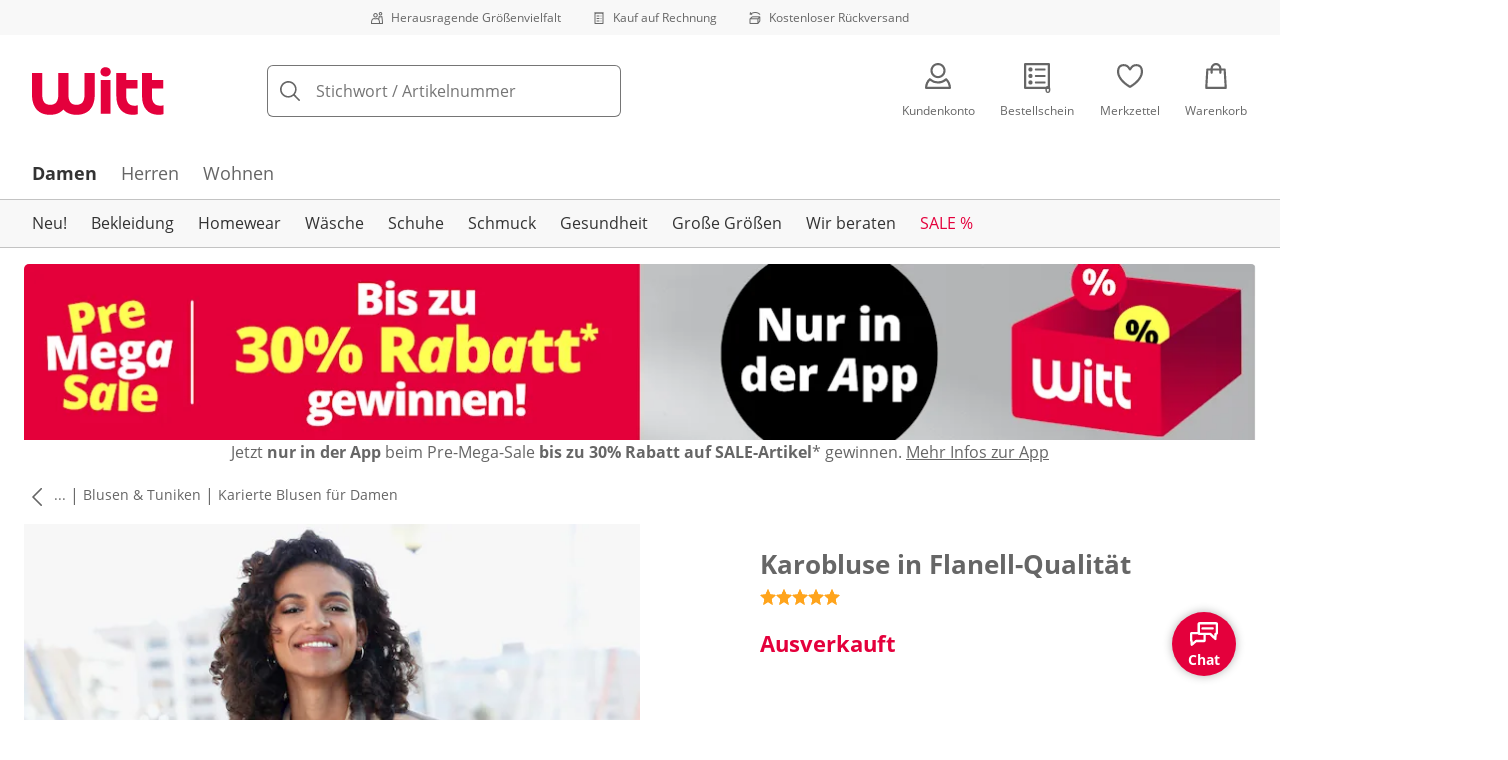

--- FILE ---
content_type: text/html; charset=utf-8
request_url: https://www.witt-weiden.de/p/43097
body_size: 31823
content:
<!DOCTYPE html><html lang="de-DE" translate="no" class="__variable_ee1283 __variable_17ecd9"><head><meta charSet="utf-8"/><meta name="viewport" content="width=device-width, initial-scale=1"/><link rel="preload" as="image" imageSrcSet="https://images.ctfassets.net/0eg8d2xseb9s/28QyjPy8V6xnirFqJZEKS5/d8d889d343c0a7be51cc9b55084855d2/Special_Sizes.svg?q=85&amp;w=96&amp;f=face&amp;fit=fill&amp;fm=webp 576w, https://images.ctfassets.net/0eg8d2xseb9s/28QyjPy8V6xnirFqJZEKS5/d8d889d343c0a7be51cc9b55084855d2/Special_Sizes.svg?q=85&amp;w=96&amp;f=face&amp;fit=fill&amp;fm=webp 768w, https://images.ctfassets.net/0eg8d2xseb9s/28QyjPy8V6xnirFqJZEKS5/d8d889d343c0a7be51cc9b55084855d2/Special_Sizes.svg?q=85&amp;w=96&amp;f=face&amp;fit=fill&amp;fm=webp 992w, https://images.ctfassets.net/0eg8d2xseb9s/28QyjPy8V6xnirFqJZEKS5/d8d889d343c0a7be51cc9b55084855d2/Special_Sizes.svg?q=85&amp;w=96&amp;f=face&amp;fit=fill&amp;fm=webp 1240w" imageSizes="100vw"/><link rel="preload" as="image" imageSrcSet="https://images.ctfassets.net/0eg8d2xseb9s/7zPtq9kQMv5xcm8MhwHsqS/1219a72c6027d70ebfc4bf399eeb6384/Bill.svg?q=85&amp;w=96&amp;f=face&amp;fit=fill&amp;fm=webp 576w, https://images.ctfassets.net/0eg8d2xseb9s/7zPtq9kQMv5xcm8MhwHsqS/1219a72c6027d70ebfc4bf399eeb6384/Bill.svg?q=85&amp;w=96&amp;f=face&amp;fit=fill&amp;fm=webp 768w, https://images.ctfassets.net/0eg8d2xseb9s/7zPtq9kQMv5xcm8MhwHsqS/1219a72c6027d70ebfc4bf399eeb6384/Bill.svg?q=85&amp;w=96&amp;f=face&amp;fit=fill&amp;fm=webp 992w, https://images.ctfassets.net/0eg8d2xseb9s/7zPtq9kQMv5xcm8MhwHsqS/1219a72c6027d70ebfc4bf399eeb6384/Bill.svg?q=85&amp;w=96&amp;f=face&amp;fit=fill&amp;fm=webp 1240w" imageSizes="100vw"/><link rel="preload" as="image" imageSrcSet="https://images.ctfassets.net/0eg8d2xseb9s/4cUke1ddTH7stsW0Sqf6fL/1e8ebbae5424beef56a84a06911a1cca/Return_Shipment.svg?q=85&amp;w=96&amp;f=face&amp;fit=fill&amp;fm=webp 576w, https://images.ctfassets.net/0eg8d2xseb9s/4cUke1ddTH7stsW0Sqf6fL/1e8ebbae5424beef56a84a06911a1cca/Return_Shipment.svg?q=85&amp;w=96&amp;f=face&amp;fit=fill&amp;fm=webp 768w, https://images.ctfassets.net/0eg8d2xseb9s/4cUke1ddTH7stsW0Sqf6fL/1e8ebbae5424beef56a84a06911a1cca/Return_Shipment.svg?q=85&amp;w=96&amp;f=face&amp;fit=fill&amp;fm=webp 992w, https://images.ctfassets.net/0eg8d2xseb9s/4cUke1ddTH7stsW0Sqf6fL/1e8ebbae5424beef56a84a06911a1cca/Return_Shipment.svg?q=85&amp;w=96&amp;f=face&amp;fit=fill&amp;fm=webp 1240w" imageSizes="100vw"/><link rel="preload" as="image" href="https://images.ctfassets.net/0eg8d2xseb9s/ZnSk9vas1wFxRF9LoWQQg/095664acf068b4001fe388575f10dc3d/google-play.svg"/><link rel="preload" as="image" href="https://images.ctfassets.net/0eg8d2xseb9s/5xhd6bCT5zaYiWddp2vdAU/e2c57c311d5e94e407c0f86098fac060/social_icon_facebook.svg"/><link rel="preload" as="image" href="https://images.ctfassets.net/0eg8d2xseb9s/12Kaq60ZHQeQoqUaUrquiG/911ab328d973d06914d7002c267fbd94/social_icon_instagram.svg"/><link rel="preload" as="image" href="https://images.ctfassets.net/0eg8d2xseb9s/1DNx6B93kYivcxHzwAGmTG/add032337c638f16f0fc90d06a059c57/social_icon_pinterest.svg"/><link rel="preload" as="image" href="https://images.ctfassets.net/0eg8d2xseb9s/cLerUzNvAdxKpdRNYgFLU/e92f15c6cb2115b6e62f0e07da586589/EHI_small_1.svg"/><link rel="preload" as="image" href="https://images.ctfassets.net/0eg8d2xseb9s/1mKBNTOcFuc5Wfjcbd6iNg/7c92fb15a59fa5c90b8915a4f339a0d5/trustecom.svg"/><link rel="preload" as="image" href="https://images.ctfassets.net/0eg8d2xseb9s/4cgYw5DS3RYJ8MJZhdJZJM/8f420f9a1380a5766143a84dda5b9c4c/15440_tuev_rheinland_siegel_90_44.jpg"/><link rel="stylesheet" href="https://cdn.wcc.witt-weiden.de/_next/static/css/efe1a9fd2bfb099b.css" crossorigin="anonymous" data-precedence="next"/><link rel="stylesheet" href="https://cdn.wcc.witt-weiden.de/_next/static/css/54df8152267dd051.css" crossorigin="anonymous" data-precedence="next"/><link rel="stylesheet" href="https://cdn.wcc.witt-weiden.de/_next/static/css/dd6eab3785703353.css" crossorigin="anonymous" data-precedence="next"/><link rel="stylesheet" href="https://cdn.wcc.witt-weiden.de/_next/static/css/715be398208dca58.css" crossorigin="anonymous" data-precedence="next"/><link rel="stylesheet" href="https://cdn.wcc.witt-weiden.de/_next/static/css/bcefb1103594994c.css" crossorigin="anonymous" data-precedence="next"/><link rel="stylesheet" href="https://cdn.wcc.witt-weiden.de/_next/static/css/f367d74285f3b9cf.css" crossorigin="anonymous" data-precedence="next"/><link rel="stylesheet" href="https://cdn.wcc.witt-weiden.de/_next/static/css/ee321617ff7bd9c3.css" crossorigin="anonymous" data-precedence="next"/><link rel="preload" as="script" fetchPriority="low" href="https://cdn.wcc.witt-weiden.de/_next/static/chunks/webpack-ded235fa3cf88dfc.js" crossorigin=""/><script src="https://cdn.wcc.witt-weiden.de/_next/static/chunks/6c3da593-0435f85443651f4e.js" async="" crossorigin=""></script><script src="https://cdn.wcc.witt-weiden.de/_next/static/chunks/284-68b1a1ceefbc976f.js" async="" crossorigin=""></script><script src="https://cdn.wcc.witt-weiden.de/_next/static/chunks/main-app-a47990e9576193f2.js" async="" crossorigin=""></script><script src="https://cdn.wcc.witt-weiden.de/_next/static/chunks/5410-9cb84767a52d64b1.js" async="" crossorigin=""></script><script src="https://cdn.wcc.witt-weiden.de/_next/static/chunks/389-4121bedf2ed5a16b.js" async="" crossorigin=""></script><script src="https://cdn.wcc.witt-weiden.de/_next/static/chunks/5938-28686c7e4f1835af.js" async="" crossorigin=""></script><script src="https://cdn.wcc.witt-weiden.de/_next/static/chunks/4966-5e30fd6295d99494.js" async="" crossorigin=""></script><script src="https://cdn.wcc.witt-weiden.de/_next/static/chunks/5227-f5a352c8db2ab531.js" async="" crossorigin=""></script><script src="https://cdn.wcc.witt-weiden.de/_next/static/chunks/app/(blank)/layout-38c30ec4d1d1389d.js" async="" crossorigin=""></script><script src="https://cdn.wcc.witt-weiden.de/_next/static/chunks/f2e6a597-e47c84598bacf79c.js" async="" crossorigin=""></script><script src="https://cdn.wcc.witt-weiden.de/_next/static/chunks/f58cf266-4486dc15c89ed411.js" async="" crossorigin=""></script><script src="https://cdn.wcc.witt-weiden.de/_next/static/chunks/4327-a74a3e09f9ae1781.js" async="" crossorigin=""></script><script src="https://cdn.wcc.witt-weiden.de/_next/static/chunks/1093-db61f651778dbc86.js" async="" crossorigin=""></script><script src="https://cdn.wcc.witt-weiden.de/_next/static/chunks/556-b8504f2f974bd0a1.js" async="" crossorigin=""></script><script src="https://cdn.wcc.witt-weiden.de/_next/static/chunks/3175-c929ba02d2c8255c.js" async="" crossorigin=""></script><script src="https://cdn.wcc.witt-weiden.de/_next/static/chunks/2056-04377e9f38be0b9f.js" async="" crossorigin=""></script><script src="https://cdn.wcc.witt-weiden.de/_next/static/chunks/2990-951ff5c1ad45f68b.js" async="" crossorigin=""></script><script src="https://cdn.wcc.witt-weiden.de/_next/static/chunks/6191-80ba1dad4e112c2d.js" async="" crossorigin=""></script><script src="https://cdn.wcc.witt-weiden.de/_next/static/chunks/9065-f4040d08d28f9aaf.js" async="" crossorigin=""></script><script src="https://cdn.wcc.witt-weiden.de/_next/static/chunks/1299-05cc6556083d079f.js" async="" crossorigin=""></script><script src="https://cdn.wcc.witt-weiden.de/_next/static/chunks/1434-aadbd5cc5742769e.js" async="" crossorigin=""></script><script src="https://cdn.wcc.witt-weiden.de/_next/static/chunks/8253-2e19463365485ee2.js" async="" crossorigin=""></script><script src="https://cdn.wcc.witt-weiden.de/_next/static/chunks/7390-62e11faf2dc5ab30.js" async="" crossorigin=""></script><script src="https://cdn.wcc.witt-weiden.de/_next/static/chunks/1786-f1003d07253303b4.js" async="" crossorigin=""></script><script src="https://cdn.wcc.witt-weiden.de/_next/static/chunks/7590-b353ccda2137d50e.js" async="" crossorigin=""></script><script src="https://cdn.wcc.witt-weiden.de/_next/static/chunks/2501-f0354f533adfd465.js" async="" crossorigin=""></script><script src="https://cdn.wcc.witt-weiden.de/_next/static/chunks/2494-9baa188cec942b9f.js" async="" crossorigin=""></script><script src="https://cdn.wcc.witt-weiden.de/_next/static/chunks/4458-ec7d86c3490053e1.js" async="" crossorigin=""></script><script src="https://cdn.wcc.witt-weiden.de/_next/static/chunks/app/(dynamic)/layout-969dd406638a3144.js" async="" crossorigin=""></script><script src="https://cdn.wcc.witt-weiden.de/_next/static/chunks/620-fca9553b124936aa.js" async="" crossorigin=""></script><script src="https://cdn.wcc.witt-weiden.de/_next/static/chunks/5045-091dc28dabf3b501.js" async="" crossorigin=""></script><script src="https://cdn.wcc.witt-weiden.de/_next/static/chunks/7494-e3f45cc10b9f6c88.js" async="" crossorigin=""></script><script src="https://cdn.wcc.witt-weiden.de/_next/static/chunks/7929-f94486f0b65b0d69.js" async="" crossorigin=""></script><script src="https://cdn.wcc.witt-weiden.de/_next/static/chunks/4759-df49dedb131ebc82.js" async="" crossorigin=""></script><script src="https://cdn.wcc.witt-weiden.de/_next/static/chunks/app/(dynamic)/error-849ba12dff506a65.js" async="" crossorigin=""></script><script src="https://cdn.wcc.witt-weiden.de/_next/static/chunks/6301-2a34af5ccb44b85c.js" async="" crossorigin=""></script><script src="https://cdn.wcc.witt-weiden.de/_next/static/chunks/app/layout-98c86aa1b5ceb5a4.js" async="" crossorigin=""></script><script src="https://cdn.wcc.witt-weiden.de/_next/static/chunks/4095-5bc013b3cf2d2091.js" async="" crossorigin=""></script><script src="https://cdn.wcc.witt-weiden.de/_next/static/chunks/3075-665aa10272572cd1.js" async="" crossorigin=""></script><script src="https://cdn.wcc.witt-weiden.de/_next/static/chunks/9538-c1c76737ce1ad83c.js" async="" crossorigin=""></script><script src="https://cdn.wcc.witt-weiden.de/_next/static/chunks/2944-bc5bf93ebf7cb13e.js" async="" crossorigin=""></script><script src="https://cdn.wcc.witt-weiden.de/_next/static/chunks/1311-b9b95eb06d27db45.js" async="" crossorigin=""></script><script src="https://cdn.wcc.witt-weiden.de/_next/static/chunks/1316-1876f0d0459606d2.js" async="" crossorigin=""></script><script src="https://cdn.wcc.witt-weiden.de/_next/static/chunks/2634-a34ab6df379c1c81.js" async="" crossorigin=""></script><script src="https://cdn.wcc.witt-weiden.de/_next/static/chunks/app/(dynamic)/p/%5Bid%5D/page-88b6570dd55d8cef.js" async="" crossorigin=""></script><script src="https://cdn.wcc.witt-weiden.de/_next/static/chunks/2256-e3f45cc10b9f6c88.js" async="" crossorigin=""></script><script src="https://cdn.wcc.witt-weiden.de/_next/static/chunks/app/(dynamic)/page-087d5f828489383b.js" async="" crossorigin=""></script><link rel="preload" href="https://www.googletagmanager.com/gtm.js?id=GTM-T8MSXTG" as="script"/><link rel="preload" href="https://c.searchhub.io/zOnDFbI7E" as="script"/><link rel="preload" href="https://cdn.wcc.witt-weiden.de/_next/static/chunks/3020.a1e84769d125129f.js" as="script" fetchPriority="low"/><link rel="preload" href="https://cdn.wcc.witt-weiden.de/_next/static/chunks/5589.2f814bf4f66cb332.js" as="script" fetchPriority="low"/><link rel="preload" href="https://witt.my.onetrust.eu/cdn/cookies/scripttemplates/otSDKStub.js" as="script"/><link rel="preload" as="image" imageSrcSet="https://cdn.witt.info/images/8e3d212b78e70a34ec591f63babb2d74.jpg?brightness=0.97&amp;width=256 256w, https://cdn.witt.info/images/8e3d212b78e70a34ec591f63babb2d74.jpg?brightness=0.97&amp;width=281 281w, https://cdn.witt.info/images/8e3d212b78e70a34ec591f63babb2d74.jpg?brightness=0.97&amp;width=384 384w, https://cdn.witt.info/images/8e3d212b78e70a34ec591f63babb2d74.jpg?brightness=0.97&amp;width=576 576w, https://cdn.witt.info/images/8e3d212b78e70a34ec591f63babb2d74.jpg?brightness=0.97&amp;width=620 620w, https://cdn.witt.info/images/8e3d212b78e70a34ec591f63babb2d74.jpg?brightness=0.97&amp;width=768 768w, https://cdn.witt.info/images/8e3d212b78e70a34ec591f63babb2d74.jpg?brightness=0.97&amp;width=800 800w, https://cdn.witt.info/images/8e3d212b78e70a34ec591f63babb2d74.jpg?brightness=0.97&amp;width=992 992w, https://cdn.witt.info/images/8e3d212b78e70a34ec591f63babb2d74.jpg?brightness=0.97&amp;width=1240 1240w" imageSizes="(min-width: 992px) 38vw, (min-width: 768px) calc(50vw - 32px - 48px), (min-width: 576px) calc(50vw - 32px - 32px), calc(100vw - 0px - 32px)"/><link rel="preload" href="https://cdn.wcc.witt-weiden.de/_next/static/chunks/7917.2d457802e1c95577.js" as="script" fetchPriority="low"/><link rel="preload" href="https://cdn.wcc.witt-weiden.de/_next/static/chunks/4693.b9b5537b87fb56cc.js" as="script" fetchPriority="low"/><link rel="preload" href="https://cdn.wcc.witt-weiden.de/_next/static/chunks/5192.4bf3b667633da960.js" as="script" fetchPriority="low"/><link rel="preload" href="https://cdn.wcc.witt-weiden.de/_next/static/chunks/9413.6b8f5f1501438c7f.js" as="script" fetchPriority="low"/><link rel="preload" href="https://cdn.wcc.witt-weiden.de/_next/static/chunks/6384.3b06d5f7d6069a3a.js" as="script" fetchPriority="low"/><link rel="preload" href="https://cdn.wcc.witt-weiden.de/_next/static/chunks/163.894e8f406f56e7da.js" as="script" fetchPriority="low"/><link rel="preload" href="https://cdn.wcc.witt-weiden.de/_next/static/chunks/5524.95e9cde1d49dfc00.js" as="script" fetchPriority="low"/><link rel="preload" as="image" href="https://witt-gruppe-res.cloudinary.com/h_200/l/Cotton_made_in_Africa_(MB)_AU.png"/><link rel="preload" href="https://cdn.wcc.witt-weiden.de/_next/static/chunks/6900.8ef4426e93b5d266.js" as="script" fetchPriority="low"/><link rel="preload" href="https://cdn.wcc.witt-weiden.de/_next/static/chunks/9007.0b29dad7581b91cf.js" as="script" fetchPriority="low"/><meta name="next-size-adjust" content=""/><title>Karobluse in Flanell-Qualität in grau-rosé-kariert | Witt</title><meta name="description" content="Karobluse in Flanell-Qualität in grau-rosé-kariert ab 25,00 € bequem online shoppen ✔Top Kundenservice ✔Ratenkauf ✔Kauf auf Rechnung ➽ Jetzt bestellen!"/><link rel="manifest" href="/manifest.json"/><meta name="robots" content="index, follow"/><meta name="msapplication-config" content="https://cdn.wcc.witt-weiden.de/wwde/browserconfig.xml"/><meta name="msapplication-TileColor" content="#d50d22"/><meta name="theme-color" content="#ffffff"/><link rel="canonical" href="https://www.witt-weiden.de/p/43097"/><link rel="alternate" hrefLang="de-AT" href="https://www.witt-weiden.at/p/43097"/><link rel="alternate" hrefLang="de-CH" href="https://www.witt-weiden.ch/p/43097"/><link rel="alternate" hrefLang="de-DE" href="https://www.witt-weiden.de/p/43097"/><meta name="google-site-verification" content="wVxoeCpWoy4n5uo9dXt6PQECRFZzfcaRi8ckh4OtWow"/><meta property="og:title" content="Karobluse in Flanell-Qualität in grau-rosé-kariert"/><meta property="og:description" content="Karobluse in Flanell-Qualität in grau-rosé-kariert ab 25,00 € bequem online shoppen ✔Top Kundenservice ✔Ratenkauf ✔Kauf auf Rechnung ➽ Jetzt bestellen!"/><meta property="og:url" content="https://www.witt-weiden.de/p/43097?utm_campaign=productLinkSharing&amp;utm_medium=share&amp;utm_source=sharedLink"/><meta property="og:site_name" content="Witt"/><meta property="og:image" content="https://cdn.witt.info/images/8e3d212b78e70a34ec591f63babb2d74.jpg"/><meta name="twitter:card" content="summary_large_image"/><meta name="twitter:title" content="Karobluse in Flanell-Qualität in grau-rosé-kariert"/><meta name="twitter:description" content="Karobluse in Flanell-Qualität in grau-rosé-kariert ab 25,00 € bequem online shoppen ✔Top Kundenservice ✔Ratenkauf ✔Kauf auf Rechnung ➽ Jetzt bestellen!"/><meta name="twitter:image" content="https://cdn.witt.info/images/8e3d212b78e70a34ec591f63babb2d74.jpg"/><link rel="apple-touch-icon" href="https://cdn.wcc.witt-weiden.de/wwde/apple-touch-icon-60x60.png?cb=1" sizes="60x60"/><link rel="apple-touch-icon" href="https://cdn.wcc.witt-weiden.de/wwde/apple-touch-icon-76x76.png?cb=1" sizes="76x76"/><link rel="apple-touch-icon" href="https://cdn.wcc.witt-weiden.de/wwde/apple-touch-icon-120x120.png?cb=1" sizes="120x120"/><link rel="apple-touch-icon" href="https://cdn.wcc.witt-weiden.de/wwde/apple-touch-icon-152x152.png?cb=1" sizes="152x152"/><link rel="apple-touch-icon" href="https://cdn.wcc.witt-weiden.de/wwde/apple-touch-icon-180x180.png?cb=1" sizes="180x180"/><link rel="icon" href="https://cdn.wcc.witt-weiden.de/wwde/favicon-16x16.png?cb=1" type="image/png" sizes="16x16"/><link rel="icon" href="https://cdn.wcc.witt-weiden.de/wwde/favicon-32x32.png?cb=1" type="image/png" sizes="32x32"/><link rel="icon" href="https://cdn.wcc.witt-weiden.de/wwde/android-chrome-192x192.png?cb=1" type="image/png" sizes="192x192"/><link rel="icon" href="https://cdn.wcc.witt-weiden.de/wwde/android-chrome-512x512.png?cb=1" type="image/png" sizes="512x512"/><link rel="icon" href="https://cdn.wcc.witt-weiden.de/wwde/favicon-194x194.png?cb=1" type="image/png" sizes="194x194"/><link rel="icon" href="https://cdn.wcc.witt-weiden.de/wwde/favicon.ico?cb=1" type="image/x-icon"/><link rel="mask-icon" href="https://cdn.wcc.witt-weiden.de/wwde/safari-pinned-tab.svg?cb=1" color="#d50d22"/><script src="https://cdn.wcc.witt-weiden.de/_next/static/chunks/polyfills-42372ed130431b0a.js" crossorigin="anonymous" noModule=""></script><style data-styled="" data-styled-version="6.1.19">.dPVHUk{color:currentColor;fill:currentColor;width:18px;height:18px;vertical-align:middle;}/*!sc*/
@media screen and (min-width: 576px){.dPVHUk{width:18px;height:18px;}}/*!sc*/
@media screen and (min-width: 768px){.dPVHUk{width:24px;height:24px;}}/*!sc*/
@media screen and (min-width: 992px){.dPVHUk{width:28px;height:28px;}}/*!sc*/
.kDHULw{margin-right:1rem;color:#666666;fill:#666666;width:1.25em;height:1.25em;vertical-align:middle;}/*!sc*/
.eXzcIB{color:currentColor;fill:currentColor;width:1em;height:1em;vertical-align:middle;}/*!sc*/
.jjfNgk{color:currentColor;fill:currentColor;width:18px;height:18px;vertical-align:middle;}/*!sc*/
@media screen and (min-width: 576px){.jjfNgk{width:18px;height:18px;}}/*!sc*/
@media screen and (min-width: 768px){.jjfNgk{width:24px;height:24px;}}/*!sc*/
@media screen and (min-width: 992px){.jjfNgk{width:26px;height:26px;}}/*!sc*/
.dvtsqP{margin-left:0.25rem;color:currentColor;fill:currentColor;width:0.75rem;height:0.75rem;vertical-align:middle;}/*!sc*/
.jBvoth{color:currentColor;fill:currentColor;width:1.125rem;height:1.125rem;vertical-align:middle;}/*!sc*/
.PCVsl{color:currentColor;fill:currentColor;width:1.25rem;height:1.25rem;vertical-align:middle;}/*!sc*/
.hvXVgJ{color:#ffa41c;fill:#ffa41c;width:12px;height:12px;vertical-align:middle;}/*!sc*/
@media screen and (min-width: 576px){.hvXVgJ{width:14px;height:14px;}}/*!sc*/
@media screen and (min-width: 992px){.hvXVgJ{width:16px;height:16px;}}/*!sc*/
.hHCudk{margin-top:-0.125rem;margin-right:0.5rem;color:currentColor;fill:currentColor;width:1em;height:1em;vertical-align:middle;}/*!sc*/
.etwyWd{color:currentColor;fill:currentColor;width:16px;height:16px;vertical-align:middle;}/*!sc*/
.knkoKu{margin:0px;color:currentColor;fill:currentColor;width:1em;height:1em;vertical-align:middle;}/*!sc*/
.dxKXkl{color:currentColor;fill:currentColor;width:8px;height:8px;vertical-align:middle;}/*!sc*/
.dMvcnF{color:#ffa41c;fill:#ffa41c;width:24px;height:24px;vertical-align:middle;}/*!sc*/
.iIooWQ{margin-left:0.25rem;margin-right:0.5rem;color:#ffa41c;fill:#ffa41c;width:12px;height:12px;vertical-align:middle;}/*!sc*/
data-styled.g1[id="sc-4a8d6a11-0"]{content:"dPVHUk,kDHULw,eXzcIB,jjfNgk,dvtsqP,jBvoth,PCVsl,hvXVgJ,hHCudk,etwyWd,knkoKu,dxKXkl,dMvcnF,iIooWQ,"}/*!sc*/
.Toastify{z-index:7;}/*!sc*/
.Toastify__toast-container{width:auto;margin-bottom:120px;margin-left:1rem;}/*!sc*/
@media (min-width: 768px){.Toastify__toast-container{width:400px;margin-right:1.5rem;margin-bottom:6rem;}}/*!sc*/
@media (min-width: 992px){.Toastify__toast-container{width:600px;}}/*!sc*/
.Toastify__toast{padding:0;font-family:inherit;border-radius:5px;background-color:transparent;box-shadow:none;}/*!sc*/
.Toastify__toast-body{padding:0;}/*!sc*/
data-styled.g6[id="sc-global-bYnhvK1"]{content:"sc-global-bYnhvK1,"}/*!sc*/
.ijCJwL{display:-webkit-box;display:-webkit-flex;display:-ms-flexbox;display:flex;-webkit-align-items:center;-webkit-box-align:center;-ms-flex-align:center;align-items:center;color:#666666;padding-top:0.5rem;padding-bottom:0.5rem;padding-left:1rem;padding-right:1rem;}/*!sc*/
.fCWRrt{margin-right:0.5rem;width:small;height:small;}/*!sc*/
.gkTDos{margin-bottom:0.5rem;padding-left:0.5rem;padding-right:0.5rem;width:100%;padding-top:0.75rem;padding-bottom:0.75rem;}/*!sc*/
@media screen and (min-width: 576px){.gkTDos{padding-left:0.5rem;padding-right:0.5rem;}}/*!sc*/
@media screen and (min-width: 768px){.gkTDos{padding-left:0.75rem;padding-right:0.75rem;padding-top:0px;padding-bottom:0px;}}/*!sc*/
@media screen and (min-width: 992px){.gkTDos{padding-left:0.75rem;padding-right:0.75rem;}}/*!sc*/
.cWsudc{display:-webkit-box;display:-webkit-flex;display:-ms-flexbox;display:flex;-webkit-box-flex-wrap:wrap;-webkit-flex-wrap:wrap;-ms-flex-wrap:wrap;flex-wrap:wrap;margin-left:-0.5rem;margin-right:-0.5rem;-webkit-align-items:center;-webkit-box-align:center;-ms-flex-align:center;align-items:center;}/*!sc*/
@media screen and (min-width: 576px){.cWsudc{margin-left:-0.5rem;margin-right:-0.5rem;}}/*!sc*/
@media screen and (min-width: 768px){.cWsudc{margin-left:-0.75rem;margin-right:-0.75rem;}}/*!sc*/
@media screen and (min-width: 992px){.cWsudc{margin-left:-0.75rem;margin-right:-0.75rem;}}/*!sc*/
.giPTbs{padding-left:1.5rem;padding-right:1.5rem;}/*!sc*/
.cBNpro{margin-left:auto;margin-right:auto;margin-top:0px;margin-bottom:0px;}/*!sc*/
.eRibCV{margin-left:auto;margin-right:auto;margin-top:0px;margin-bottom:0px;padding-top:1.5rem;padding-bottom:3rem;}/*!sc*/
.fdKlpQ{gap:0.5rem;display:-webkit-box;display:-webkit-flex;display:-ms-flexbox;display:flex;-webkit-box-flex-wrap:nowrap;-webkit-flex-wrap:nowrap;-ms-flex-wrap:nowrap;flex-wrap:nowrap;margin-left:0px;margin-right:0px;}/*!sc*/
.jimvQk{margin-bottom:1rem;padding-left:0px;padding-right:0px;width:25%;margin:0px;}/*!sc*/
.guA-dZO{width:100%;}/*!sc*/
@media screen and (min-width: 768px){.guA-dZO{width:50%;}}/*!sc*/
.bsgaFl{gap:1.5rem;display:-webkit-box;display:-webkit-flex;display:-ms-flexbox;display:flex;-webkit-flex-direction:column;-ms-flex-direction:column;flex-direction:column;width:100%;}/*!sc*/
@media screen and (min-width: 768px){.bsgaFl{width:50%;}}/*!sc*/
.cKqsCv{display:-webkit-box;display:-webkit-flex;display:-ms-flexbox;display:flex;-webkit-box-flex-wrap:wrap;-webkit-flex-wrap:wrap;-ms-flex-wrap:wrap;flex-wrap:wrap;margin-left:0px;margin-right:0px;padding-top:1.5rem;padding-bottom:1.5rem;}/*!sc*/
.fDIoly{margin-bottom:0px;padding-left:0px;padding-right:0px;width:100vw;}/*!sc*/
@media screen and (min-width: 576px){.fDIoly{width:100%;}}/*!sc*/
.cwYOs{display:-webkit-box;display:-webkit-flex;display:-ms-flexbox;display:flex;-webkit-box-flex-wrap:wrap;-webkit-flex-wrap:wrap;-ms-flex-wrap:wrap;flex-wrap:wrap;margin-left:-0.5rem;margin-right:-0.5rem;}/*!sc*/
@media screen and (min-width: 576px){.cwYOs{margin-left:-0.5rem;margin-right:-0.5rem;}}/*!sc*/
@media screen and (min-width: 768px){.cwYOs{margin-left:-0.75rem;margin-right:-0.75rem;}}/*!sc*/
@media screen and (min-width: 992px){.cwYOs{margin-left:-0.75rem;margin-right:-0.75rem;}}/*!sc*/
.kMYrra{display:-webkit-box;display:-webkit-flex;display:-ms-flexbox;display:flex;-ms-grid-gap:1.5rem;grid-gap:1.5rem;-webkit-box-flex-wrap:wrap;-webkit-flex-wrap:wrap;-ms-flex-wrap:wrap;flex-wrap:wrap;-webkit-box-pack:center;-ms-flex-pack:center;-webkit-justify-content:center;justify-content:center;margin-bottom:2rem;}/*!sc*/
@media screen and (min-width: 768px){.kMYrra{margin-bottom:3rem;}}/*!sc*/
.iiySNL{width:65px;height:24px;}/*!sc*/
.fGBgTe{display:-webkit-box;display:-webkit-flex;display:-ms-flexbox;display:flex;-ms-grid-gap:1.5rem;grid-gap:1.5rem;-webkit-box-flex-wrap:wrap;-webkit-flex-wrap:wrap;-ms-flex-wrap:wrap;flex-wrap:wrap;-webkit-box-pack:center;-ms-flex-pack:center;-webkit-justify-content:center;justify-content:center;}/*!sc*/
.eKgOkk{width:85px;height:32px;margin-right:0px;}/*!sc*/
.cRQsus{z-index:2;}/*!sc*/
@media screen and (min-width: 992px){.cRQsus{position:-webkit-sticky;position:sticky;top:1.5rem;}}/*!sc*/
.gAGXea{padding-left:1rem;padding-right:1rem;}/*!sc*/
@media screen and (min-width: 768px){.gAGXea{padding-left:1.5rem;padding-right:1.5rem;}}/*!sc*/
@media screen and (min-width: 992px){.gAGXea{padding-right:0px;}}/*!sc*/
.epEyqi{margin-bottom:2rem;padding-left:0px;padding-right:0px;width:100%;display:-webkit-box;display:-webkit-flex;display:-ms-flexbox;display:flex;-webkit-box-pack:justify;-webkit-justify-content:space-between;justify-content:space-between;}/*!sc*/
@media screen and (min-width: 992px){.epEyqi{margin-bottom:3rem;}}/*!sc*/
.cEIGCP{margin-right:1rem;-webkit-box-flex:1;-webkit-flex-grow:1;-ms-flex-positive:1;flex-grow:1;}/*!sc*/
@media screen and (min-width: 992px){.cEIGCP{margin-right:1.5rem;}}/*!sc*/
.ibsJuw{margin-bottom:0.75rem;}/*!sc*/
@media screen and (min-width: 768px){.ibsJuw{margin-bottom:1.5rem;}}/*!sc*/
.bwXlaA{display:none;margin-top:0px;}/*!sc*/
@media screen and (min-width: 768px){.bwXlaA{display:block;margin-top:0.5rem;}}/*!sc*/
.bexhAP{display:-webkit-box;display:-webkit-flex;display:-ms-flexbox;display:flex;-webkit-flex-direction:column;-ms-flex-direction:column;flex-direction:column;-webkit-box-pack:justify;-webkit-justify-content:space-between;justify-content:space-between;}/*!sc*/
.eIfuxp{margin-left:auto;margin-bottom:0.25rem;display:block;}/*!sc*/
@media screen and (min-width: 768px){.eIfuxp{display:none;}}/*!sc*/
.fBLUUw{width:100%;margin-bottom:1.5rem;}/*!sc*/
@media screen and (min-width: 992px){.fBLUUw{margin-bottom:2rem;}}/*!sc*/
.gYgJIM{display:-webkit-box;display:-webkit-flex;display:-ms-flexbox;display:flex;-webkit-box-flex-wrap:wrap;-webkit-flex-wrap:wrap;-ms-flex-wrap:wrap;flex-wrap:wrap;margin-left:-0.5rem;margin-right:-0.5rem;margin-top:-0.5rem;height:48px;}/*!sc*/
.XHCCU{width:100%;}/*!sc*/
@media screen and (min-width: 768px){.XHCCU{padding-left:1.5rem;padding-right:1.5rem;}}/*!sc*/
@media screen and (min-width: 992px){.XHCCU{padding-left:1.5rem;padding-right:0px;}}/*!sc*/
.hFczqb{width:100%;margin-top:2rem;margin-bottom:1rem;padding-left:1rem;padding-right:1rem;}/*!sc*/
@media screen and (min-width: 768px){.hFczqb{padding-left:0px;padding-right:0px;}}/*!sc*/
.eTQqKd{width:100%;margin-bottom:1.5rem;}/*!sc*/
.jYwxXA{width:100%;}/*!sc*/
.hdjxcc{display:-webkit-box;display:-webkit-flex;display:-ms-flexbox;display:flex;padding-left:1.5rem;padding-right:1.5rem;padding-top:1rem;padding-bottom:1rem;background-color:#ECF6FD;-ms-grid-gap:0.75rem;grid-gap:0.75rem;-webkit-align-items:center;-webkit-box-align:center;-ms-flex-align:center;align-items:center;margin-top:1.5rem;margin-left:1rem;margin-right:1rem;}/*!sc*/
@media screen and (min-width: 768px){.hdjxcc{margin-left:0px;margin-right:0px;}}/*!sc*/
.jheqcH{margin-top:1.5rem;margin-left:1rem;margin-right:1rem;}/*!sc*/
@media screen and (min-width: 768px){.jheqcH{margin-left:0px;margin-right:0px;}}/*!sc*/
.bmknyN{margin-right:0.5rem;width:medium;height:medium;}/*!sc*/
.gXQEvm{margin-bottom:0px;padding-left:1rem;padding-right:1rem;grid-area:information;margin-top:2rem;width:100%;}/*!sc*/
@media screen and (min-width: 768px){.gXQEvm{padding-left:1.5rem;padding-right:1.5rem;margin-top:2rem;}}/*!sc*/
@media screen and (min-width: 992px){.gXQEvm{padding-left:0px;padding-right:0px;margin-top:4rem;}}/*!sc*/
.gBSoiS{gap:0.75rem;display:-webkit-box;display:-webkit-flex;display:-ms-flexbox;display:flex;-webkit-align-items:center;-webkit-box-align:center;-ms-flex-align:center;align-items:center;-webkit-box-pack:start;-ms-flex-pack:start;-webkit-justify-content:start;justify-content:start;margin-bottom:0.75rem;}/*!sc*/
.inSbpV{gap:0.5rem;display:-webkit-box;display:-webkit-flex;display:-ms-flexbox;display:flex;-webkit-align-items:center;-webkit-box-align:center;-ms-flex-align:center;align-items:center;}/*!sc*/
.ggUGsq{gap:0.75rem;display:-webkit-box;display:-webkit-flex;display:-ms-flexbox;display:flex;-webkit-flex-direction:column;-ms-flex-direction:column;flex-direction:column;}/*!sc*/
.bOvXyI{display:-webkit-box;display:-webkit-flex;display:-ms-flexbox;display:flex;-webkit-box-flex-wrap:wrap;-webkit-flex-wrap:wrap;-ms-flex-wrap:wrap;flex-wrap:wrap;margin-left:0px;margin-right:0px;}/*!sc*/
@media screen and (min-width: 576px){.bOvXyI{margin-left:0px;margin-right:0px;}}/*!sc*/
@media screen and (min-width: 768px){.bOvXyI{margin-left:-0.75rem;margin-right:-0.75rem;}}/*!sc*/
@media screen and (min-width: 992px){.bOvXyI{margin-left:-0.75rem;margin-right:-0.75rem;}}/*!sc*/
.bKGTwu{margin-bottom:1.5rem;padding-left:0px;padding-right:0px;width:100%;}/*!sc*/
@media screen and (min-width: 576px){.bKGTwu{padding-left:0px;padding-right:0px;width:100%;}}/*!sc*/
@media screen and (min-width: 768px){.bKGTwu{padding-left:0.75rem;padding-right:0.75rem;width:50%;}}/*!sc*/
@media screen and (min-width: 992px){.bKGTwu{padding-left:0.75rem;padding-right:0.75rem;width:100%;}}/*!sc*/
.bjYgBl{margin-bottom:1rem;padding-left:0px;padding-right:0px;width:100%;}/*!sc*/
@media screen and (min-width: 576px){.bjYgBl{padding-left:0px;padding-right:0px;width:100%;}}/*!sc*/
@media screen and (min-width: 768px){.bjYgBl{padding-left:0.75rem;padding-right:0.75rem;width:50%;}}/*!sc*/
@media screen and (min-width: 992px){.bjYgBl{padding-left:0.75rem;padding-right:0.75rem;width:100%;}}/*!sc*/
.ecNuh{display:-webkit-box;display:-webkit-flex;display:-ms-flexbox;display:flex;-webkit-box-flex-wrap:wrap;-webkit-flex-wrap:wrap;-ms-flex-wrap:wrap;flex-wrap:wrap;margin-left:0px;margin-right:0px;margin-bottom:2rem;}/*!sc*/
@media screen and (min-width: 576px){.ecNuh{margin-left:0px;margin-right:0px;}}/*!sc*/
@media screen and (min-width: 768px){.ecNuh{margin-left:-0.75rem;margin-right:-0.75rem;}}/*!sc*/
@media screen and (min-width: 992px){.ecNuh{margin-left:-0.75rem;margin-right:-0.75rem;}}/*!sc*/
data-styled.g7[id="sc-37736c4d-0"]{content:"FxixH,ijCJwL,fCWRrt,gkTDos,cWsudc,giPTbs,cBNpro,eRibCV,fdKlpQ,jimvQk,guA-dZO,bsgaFl,cKqsCv,fDIoly,cwYOs,kMYrra,iiySNL,fGBgTe,eKgOkk,cRQsus,gAGXea,epEyqi,cEIGCP,ibsJuw,bwXlaA,bexhAP,eIfuxp,fBLUUw,gYgJIM,XHCCU,hFczqb,eTQqKd,jYwxXA,hdjxcc,jheqcH,bmknyN,gXQEvm,gBSoiS,inSbpV,ggUGsq,bOvXyI,bKGTwu,bjYgBl,ecNuh,"}/*!sc*/
.bxBefP{max-width:77.5rem;}/*!sc*/
data-styled.g8[id="sc-37736c4d-1"]{content:"bxBefP,"}/*!sc*/
.Htmoo{-webkit-hyphens:auto;-moz-hyphens:auto;-ms-hyphens:auto;hyphens:auto;color:var(--layout-color-text,var(--colors-text-color-light));margin-top:0px;margin-bottom:1.5rem;font-weight:400;font-size:1rem;}/*!sc*/
.boSaqD{-webkit-hyphens:auto;-moz-hyphens:auto;-ms-hyphens:auto;hyphens:auto;color:var(--layout-color-text,var(--colors-text-color-light));margin-top:0px;margin-bottom:1.5rem;font-weight:700;font-size:1.125rem;}/*!sc*/
.hOrpTZ{-webkit-hyphens:auto;-moz-hyphens:auto;-ms-hyphens:auto;hyphens:auto;color:var(--layout-color-text,var(--colors-text-color-light));margin-top:0px;margin-bottom:0.5rem;font-weight:400;font-size:1rem;}/*!sc*/
.kglWRr{-webkit-hyphens:auto;-moz-hyphens:auto;-ms-hyphens:auto;hyphens:auto;color:var(--layout-color-text,var(--colors-text-color-light));margin-top:0px;margin-bottom:1.5rem;font-weight:700;font-size:1.125rem;margin:0px;text-align:center;}/*!sc*/
.zAEUJ{-webkit-hyphens:auto;-moz-hyphens:auto;-ms-hyphens:auto;hyphens:auto;color:var(--layout-color-text,var(--colors-text-color-light));margin-top:0px;margin-bottom:0px;font-weight:400;font-size:0.875rem;}/*!sc*/
.hxjEBp{-webkit-hyphens:auto;-moz-hyphens:auto;-ms-hyphens:auto;hyphens:auto;color:var(--layout-color-text,var(--colors-text-color-light));margin-top:0px;margin-bottom:1.5rem;font-weight:bold;font-size:0.875rem;margin:0px;color:#333333;margin-right:0.25rem;}/*!sc*/
.doFRpE{-webkit-hyphens:auto;-moz-hyphens:auto;-ms-hyphens:auto;hyphens:auto;color:var(--layout-color-text,var(--colors-text-color-light));margin-top:0px;margin-bottom:1.5rem;font-weight:bold;font-size:0.875rem;margin:0px;color:#333333;}/*!sc*/
.hVxDGk{-webkit-hyphens:auto;-moz-hyphens:auto;-ms-hyphens:auto;hyphens:auto;color:var(--layout-color-text,var(--colors-text-color-light));margin-top:0.5rem;margin-bottom:1.5rem;font-weight:400;font-size:0.75rem;margin:0px;color:#666666;}/*!sc*/
.jxmwdC{-webkit-hyphens:auto;-moz-hyphens:auto;-ms-hyphens:auto;hyphens:auto;color:var(--layout-color-text,var(--colors-text-color-light));font-weight:700;}/*!sc*/
.ijgOcO{-webkit-hyphens:auto;-moz-hyphens:auto;-ms-hyphens:auto;hyphens:auto;color:var(--layout-color-text,var(--colors-text-color-light));margin-top:0px;margin-bottom:0.75rem;font-weight:400;font-size:1rem;}/*!sc*/
.bFZDYz{-webkit-hyphens:auto;-moz-hyphens:auto;-ms-hyphens:auto;hyphens:auto;color:var(--layout-color-text,var(--colors-text-color-light));margin-top:0px;margin-bottom:0px;font-weight:400;font-size:1rem;color:#000000;}/*!sc*/
.leJtnn{-webkit-hyphens:auto;-moz-hyphens:auto;-ms-hyphens:auto;hyphens:auto;color:var(--layout-color-text,var(--colors-text-color-light));margin-top:0px;margin-bottom:1.5rem;font-weight:400;font-size:1rem;margin:0px;}/*!sc*/
data-styled.g9[id="sc-9b31f512-0"]{content:"Htmoo,boSaqD,hOrpTZ,kglWRr,zAEUJ,hxjEBp,doFRpE,hVxDGk,jxmwdC,ijgOcO,bFZDYz,leJtnn,"}/*!sc*/
.jxqERL{border-bottom:1px solid #eeeeee;margin:1.5rem 0;margin:0px;}/*!sc*/
data-styled.g10[id="sc-9b31f512-1"]{content:"jxqERL,"}/*!sc*/
.kONGfJ{font-family:inherit;line-height:1.3;-webkit-hyphens:auto;-moz-hyphens:auto;-ms-hyphens:auto;hyphens:auto;font-size:1.375rem;font-weight:400;text-transform:none;margin-bottom:0.75rem;margin-top:0px;color:var(--layout-color-text,var(--colors-text-color));margin-bottom:1rem;text-align:center;}/*!sc*/
@media screen and (min-width: 768px){.kONGfJ{font-size:1.625rem;}}/*!sc*/
.exaVir{font-family:inherit;line-height:1.3;-webkit-hyphens:auto;-moz-hyphens:auto;-ms-hyphens:auto;hyphens:auto;font-size:1.125rem;font-weight:400;text-transform:none;margin-bottom:0.75rem;margin-top:0px;color:var(--layout-color-text,var(--colors-text-color));margin-bottom:0.25rem;text-align:center;color:#666666;}/*!sc*/
@media screen and (min-width: 576px){.exaVir{margin-bottom:1rem;}}/*!sc*/
.hfmhSM{font-family:inherit;line-height:1.3;-webkit-hyphens:auto;-moz-hyphens:auto;-ms-hyphens:auto;hyphens:auto;font-size:1.375rem;font-weight:400;text-transform:none;margin-bottom:0.75rem;margin-top:0px;color:var(--layout-color-text,var(--colors-text-color));line-height:1.13;}/*!sc*/
@media screen and (min-width: 768px){.hfmhSM{font-size:1.625rem;}}/*!sc*/
.bbzwMk{font-family:inherit;line-height:1.3;-webkit-hyphens:auto;-moz-hyphens:auto;-ms-hyphens:auto;hyphens:auto;font-size:1.625rem;font-weight:400;text-transform:none;margin-bottom:1rem;margin-top:0px;color:var(--layout-color-text,var(--colors-text-color));font-size:1rem;}/*!sc*/
@media screen and (min-width: 768px){.bbzwMk{font-size:1.875rem;margin-bottom:1.5rem;}}/*!sc*/
@media screen and (min-width: 768px){.bbzwMk{font-size:1.25rem;}}/*!sc*/
@media screen and (min-width: 992px){.bbzwMk{font-size:1.625rem;}}/*!sc*/
.ckVOsA{font-family:inherit;line-height:1.3;-webkit-hyphens:auto;-moz-hyphens:auto;-ms-hyphens:auto;hyphens:auto;font-size:1.25rem;font-weight:400;text-transform:none;margin-bottom:0.75rem;margin-top:0px;color:var(--layout-color-text,var(--colors-text-color));margin-bottom:0px;font-size:1.125rem;}/*!sc*/
@media screen and (min-width: 768px){.ckVOsA{font-size:1.375rem;}}/*!sc*/
@media screen and (min-width: 768px){.ckVOsA{font-size:1.25rem;}}/*!sc*/
@media screen and (min-width: 992px){.ckVOsA{font-size:1.375rem;}}/*!sc*/
.IUyuG{font-family:inherit;line-height:1.3;-webkit-hyphens:auto;-moz-hyphens:auto;-ms-hyphens:auto;hyphens:auto;font-size:1.25rem;font-weight:400;text-transform:none;margin-bottom:0.75rem;margin-top:0px;color:var(--layout-color-text,var(--colors-text-color));}/*!sc*/
@media screen and (min-width: 768px){.IUyuG{font-size:1.375rem;}}/*!sc*/
data-styled.g11[id="sc-2335ad4b-0"]{content:"kONGfJ,exaVir,hfmhSM,bbzwMk,ckVOsA,IUyuG,"}/*!sc*/
.kEefaW{display:-webkit-inline-box;display:-webkit-inline-flex;display:-ms-inline-flexbox;display:inline-flex;-webkit-align-items:center;-webkit-box-align:center;-ms-flex-align:center;align-items:center;-webkit-box-pack:center;-ms-flex-pack:center;-webkit-justify-content:center;justify-content:center;line-height:1.6;white-space:pre-wrap;text-align:center;-webkit-text-decoration:none;text-decoration:none;border-width:1px;border-style:solid;cursor:pointer;-webkit-transition:background-color 0.2s ease,border-color 0.2s ease;transition:background-color 0.2s ease,border-color 0.2s ease;background-color:#ffffff;border-color:#c3c3c3;color:#333333;width:100%;font-size:1rem;padding-top:11px;padding-bottom:11px;padding-left:14px;padding-right:14px;border-radius:5px;margin-left:0.25rem;margin-right:0.25rem;}/*!sc*/
.kEefaW:disabled{cursor:default;}/*!sc*/
@media (hover: hover),screen and (-ms-high-contrast: active),screen and (-ms-high-contrast: none){.kEefaW:hover:not([disabled]){background-color:#eeeeee;}}/*!sc*/
@media screen and (min-width: 576px){.kEefaW{width:auto;}}/*!sc*/
@media screen and (min-width: 768px){.kEefaW{width:auto;min-width:80px;}}/*!sc*/
@media screen and (min-width: 992px){.kEefaW{width:auto;}}/*!sc*/
.bfLrcE{display:-webkit-inline-box;display:-webkit-inline-flex;display:-ms-inline-flexbox;display:inline-flex;-webkit-align-items:center;-webkit-box-align:center;-ms-flex-align:center;align-items:center;-webkit-box-pack:center;-ms-flex-pack:center;-webkit-justify-content:center;justify-content:center;line-height:1.6;white-space:pre-wrap;text-align:center;-webkit-text-decoration:none;text-decoration:none;border-width:1px;border-style:solid;cursor:pointer;-webkit-transition:background-color 0.2s ease,border-color 0.2s ease;transition:background-color 0.2s ease,border-color 0.2s ease;background-color:#E4003C;border-color:transparent;color:#ffffff;width:auto;font-size:0.875rem;padding-top:10px;padding-bottom:10px;padding-left:12px;padding-right:12px;border-radius:5px;margin-right:0px;}/*!sc*/
.bfLrcE:disabled{cursor:default;}/*!sc*/
@media (hover: hover),screen and (-ms-high-contrast: active),screen and (-ms-high-contrast: none){.bfLrcE:hover:not([disabled]){background-color:#B1002F;}}/*!sc*/
@media screen and (min-width: 576px){.bfLrcE{width:auto;margin-right:0px;}}/*!sc*/
@media screen and (min-width: 768px){.bfLrcE{width:auto;min-width:80px;margin-right:0px;}}/*!sc*/
@media screen and (min-width: 992px){.bfLrcE{width:auto;margin-right:2rem;}}/*!sc*/
.egjIt{display:-webkit-inline-box;display:-webkit-inline-flex;display:-ms-inline-flexbox;display:inline-flex;-webkit-align-items:center;-webkit-box-align:center;-ms-flex-align:center;align-items:center;-webkit-box-pack:center;-ms-flex-pack:center;-webkit-justify-content:center;justify-content:center;line-height:1.6;white-space:pre-wrap;text-align:center;-webkit-text-decoration:none;text-decoration:none;border-width:1px;border-style:solid;cursor:pointer;-webkit-transition:background-color 0.2s ease,border-color 0.2s ease;transition:background-color 0.2s ease,border-color 0.2s ease;background-color:#E4003C;border-color:#757575;color:#ffffff;width:100%;font-size:1rem;padding-top:0.75rem;padding-bottom:0.75rem;padding-left:1rem;padding-right:1rem;border-radius:5px;margin-left:0.25rem;margin-right:0px;border-bottom-right-radius:5px;border-top-right-radius:5px;}/*!sc*/
.egjIt:disabled{cursor:default;}/*!sc*/
@media (hover: hover),screen and (-ms-high-contrast: active),screen and (-ms-high-contrast: none){.egjIt:hover:not([disabled]){background-color:#B1002F;}}/*!sc*/
@media screen and (min-width: 576px){.egjIt{width:auto;}}/*!sc*/
@media screen and (min-width: 768px){.egjIt{width:auto;min-width:80px;}}/*!sc*/
@media screen and (min-width: 992px){.egjIt{width:auto;}}/*!sc*/
.gNRSdF{display:-webkit-inline-box;display:-webkit-inline-flex;display:-ms-inline-flexbox;display:inline-flex;-webkit-align-items:center;-webkit-box-align:center;-ms-flex-align:center;align-items:center;-webkit-box-pack:center;-ms-flex-pack:center;-webkit-justify-content:center;justify-content:center;line-height:1.6;white-space:pre-wrap;text-align:center;-webkit-text-decoration:none;text-decoration:none;border-width:1px;border-style:solid;cursor:pointer;-webkit-transition:background-color 0.2s ease,border-color 0.2s ease;transition:background-color 0.2s ease,border-color 0.2s ease;background-color:#ffffff;border-color:#c3c3c3;color:#333333;width:100%;font-size:1rem;padding-top:11px;padding-bottom:11px;padding-left:14px;padding-right:14px;border-radius:5px;}/*!sc*/
.gNRSdF:disabled{cursor:default;}/*!sc*/
@media (hover: hover),screen and (-ms-high-contrast: active),screen and (-ms-high-contrast: none){.gNRSdF:hover:not([disabled]){background-color:#eeeeee;}}/*!sc*/
@media screen and (min-width: 576px){.gNRSdF{width:auto;}}/*!sc*/
@media screen and (min-width: 768px){.gNRSdF{width:auto;min-width:80px;}}/*!sc*/
@media screen and (min-width: 992px){.gNRSdF{width:auto;}}/*!sc*/
.cszfGy{display:-webkit-inline-box;display:-webkit-inline-flex;display:-ms-inline-flexbox;display:inline-flex;-webkit-align-items:center;-webkit-box-align:center;-ms-flex-align:center;align-items:center;-webkit-box-pack:center;-ms-flex-pack:center;-webkit-justify-content:center;justify-content:center;line-height:1.6;white-space:pre-wrap;text-align:center;-webkit-text-decoration:none;text-decoration:none;border-width:1px;border-style:solid;cursor:pointer;-webkit-transition:background-color 0.2s ease,border-color 0.2s ease;transition:background-color 0.2s ease,border-color 0.2s ease;background-color:#E4003C;border-color:transparent;color:#ffffff;width:100%;font-size:1rem;padding-top:11px;padding-bottom:11px;padding-left:14px;padding-right:14px;border-radius:5px;}/*!sc*/
.cszfGy:disabled{cursor:default;}/*!sc*/
@media (hover: hover),screen and (-ms-high-contrast: active),screen and (-ms-high-contrast: none){.cszfGy:hover:not([disabled]){background-color:#B1002F;}}/*!sc*/
@media screen and (min-width: 576px){.cszfGy{width:auto;}}/*!sc*/
@media screen and (min-width: 768px){.cszfGy{width:auto;min-width:80px;}}/*!sc*/
@media screen and (min-width: 992px){.cszfGy{width:auto;}}/*!sc*/
.eYtWfY{display:-webkit-inline-box;display:-webkit-inline-flex;display:-ms-inline-flexbox;display:inline-flex;-webkit-align-items:center;-webkit-box-align:center;-ms-flex-align:center;align-items:center;-webkit-box-pack:center;-ms-flex-pack:center;-webkit-justify-content:center;justify-content:center;line-height:1.6;white-space:pre-wrap;text-align:center;-webkit-text-decoration:none;text-decoration:none;border-width:1px;border-style:solid;cursor:pointer;-webkit-transition:background-color 0.2s ease,border-color 0.2s ease;transition:background-color 0.2s ease,border-color 0.2s ease;background-color:#ffffff;border-color:#c3c3c3;color:#333333;width:100%;font-size:1rem;padding-top:11px;padding-bottom:11px;padding-left:14px;padding-right:14px;border-radius:5px;}/*!sc*/
.eYtWfY:disabled{cursor:default;}/*!sc*/
@media (hover: hover),screen and (-ms-high-contrast: active),screen and (-ms-high-contrast: none){.eYtWfY:hover:not([disabled]){background-color:#eeeeee;}}/*!sc*/
@media screen and (min-width: 768px){.eYtWfY{min-width:80px;}}/*!sc*/
data-styled.g20[id="sc-9931bfa3-0"]{content:"kEefaW,bfLrcE,egjIt,gNRSdF,cszfGy,eYtWfY,"}/*!sc*/
.zMItC{position:fixed;bottom:4rem;left:50%;z-index:3;width:100%;max-width:77.5rem;text-align:center;-webkit-transform:translate(-50%,0);-moz-transform:translate(-50%,0);-ms-transform:translate(-50%,0);transform:translate(-50%,0);pointer-events:none;}/*!sc*/
@media (min-width: 992px){.zMItC{top:1.25rem;text-align:right;}}/*!sc*/
data-styled.g21[id="sc-cd36f0e3-0"]{content:"zMItC,"}/*!sc*/
.hDXXRw{pointer-events:auto;}/*!sc*/
data-styled.g22[id="sc-9e1dd0a3-0"]{content:"hDXXRw,"}/*!sc*/
.JWvLg{visibility:hidden;opacity:0;-webkit-transition:visibility 0.2s ease,opacity 0.2s ease;transition:visibility 0.2s ease,opacity 0.2s ease;z-index:2;}/*!sc*/
data-styled.g23[id="sc-9e1dd0a3-1"]{content:"JWvLg,"}/*!sc*/
.exaoql{clip:rect(0 0 0 0);-webkit-clip-path:inset(50%);clip-path:inset(50%);height:1px;overflow:hidden;position:absolute;white-space:nowrap;width:1px;}/*!sc*/
data-styled.g24[id="sc-8adda1b4-0"]{content:"exaoql,"}/*!sc*/
.dSIkwe{cursor:pointer;-webkit-text-decoration:underline;text-decoration:underline;color:var(--layout-color-text, var(--colors-text-color));}/*!sc*/
.dSIkwe:hover{outline-width:0;}/*!sc*/
@media (hover: hover),screen and (-ms-high-contrast: active),screen and (-ms-high-contrast: none){.dSIkwe:hover{-webkit-text-decoration:none;text-decoration:none;}}/*!sc*/
.eWJkzI{cursor:pointer;margin-left:0.25rem;-webkit-text-decoration:underline;text-decoration:underline;color:var(--layout-color-text, var(--colors-text-color));}/*!sc*/
.eWJkzI:hover{outline-width:0;}/*!sc*/
@media (hover: hover),screen and (-ms-high-contrast: active),screen and (-ms-high-contrast: none){.eWJkzI:hover{-webkit-text-decoration:none;text-decoration:none;}}/*!sc*/
.gLmAUK{cursor:pointer;-webkit-text-decoration:none;text-decoration:none;color:var(--layout-color-text, var(--colors-text-color));}/*!sc*/
.gLmAUK:hover{outline-width:0;}/*!sc*/
@media (hover: hover),screen and (-ms-high-contrast: active),screen and (-ms-high-contrast: none){.gLmAUK:hover{-webkit-text-decoration:underline;text-decoration:underline;}}/*!sc*/
.gcKUzu{cursor:pointer;margin-right:0.75rem;-webkit-text-decoration:underline;text-decoration:underline;color:var(--layout-color-text, var(--colors-text-color));}/*!sc*/
.gcKUzu:hover{outline-width:0;}/*!sc*/
@media (hover: hover),screen and (-ms-high-contrast: active),screen and (-ms-high-contrast: none){.gcKUzu:hover{-webkit-text-decoration:none;text-decoration:none;}}/*!sc*/
data-styled.g25[id="sc-5461739d-0"]{content:"dSIkwe,eWJkzI,gLmAUK,gcKUzu,"}/*!sc*/
.fijuTL{position:absolute;left:0;clip:rect(0 0 0 0);overflow:hidden;white-space:nowrap;width:0px;height:0px;background-color:#f8f8f8;font-weight:bold;-webkit-transition:all 0.3s ease;transition:all 0.3s ease;}/*!sc*/
.fijuTL:focus-visible{clip:auto;width:auto;height:auto;overflow:visible;-webkit-text-decoration:none;text-decoration:none;white-space:normal;z-index:10;margin:0.5rem;padding:0.5rem;}/*!sc*/
data-styled.g26[id="sc-5cb55759-0"]{content:"fijuTL,"}/*!sc*/
.eNTHNN{background-color:var(--layout-colors-default-background-color);--layout-color-background:var(--layout-colors-default-background-color);--layout-color-text:var(--layout-colors-default-color);color:var(--layout-color-text);display:-webkit-inline-box;display:-webkit-inline-flex;display:-ms-inline-flexbox;display:inline-flex;-webkit-align-items:center;-webkit-box-align:center;-ms-flex-align:center;align-items:center;-webkit-box-pack:center;-ms-flex-pack:center;-webkit-justify-content:center;justify-content:center;font-size:8px;line-height:1;padding:0 0.6em;height:2em;min-width:2em;border-radius:2em;text-align:center;font-weight:700;position:absolute;right:-8px;bottom:-8px;}/*!sc*/
@media screen and (min-width: 768px){.eNTHNN{bottom:-12px;font-size:10px;}}/*!sc*/
@media screen and (min-width: 992px){.eNTHNN{bottom:-10px;}}/*!sc*/
data-styled.g27[id="sc-4fbac3cb-0"]{content:"eNTHNN,"}/*!sc*/
.hFShYn{display:-webkit-box;display:-webkit-flex;display:-ms-flexbox;display:flex;-webkit-flex:1 0 auto;-ms-flex:1 0 auto;flex:1 0 auto;-webkit-flex-direction:column;-ms-flex-direction:column;flex-direction:column;-webkit-box-pack:center;-ms-flex-pack:center;-webkit-justify-content:center;justify-content:center;-webkit-align-items:center;-webkit-box-align:center;-ms-flex-align:center;align-items:center;text-align:center;cursor:pointer;-webkit-user-select:none;-moz-user-select:none;-ms-user-select:none;user-select:none;}/*!sc*/
data-styled.g28[id="sc-334a5c04-0"]{content:"hFShYn,"}/*!sc*/
.fOTQoG{color:inherit;-webkit-text-decoration:none;text-decoration:none;}/*!sc*/
@media (hover:hover){.fOTQoG{-webkit-transition:color 0.2s ease,-webkit-transform 0.2s ease;transition:color 0.2s ease,transform 0.2s ease;-webkit-transform:scale(1);-moz-transform:scale(1);-ms-transform:scale(1);transform:scale(1);}.fOTQoG:hover{color:#333333;-webkit-transform:scale(1.1);-moz-transform:scale(1.1);-ms-transform:scale(1.1);transform:scale(1.1);}}/*!sc*/
data-styled.g29[id="sc-334a5c04-1"]{content:"fOTQoG,"}/*!sc*/
.ehMyan{display:none;margin-top:0.75rem;font-size:0.75rem;}/*!sc*/
@media (min-width: 992px){.ehMyan{display:block;}}/*!sc*/
data-styled.g30[id="sc-334a5c04-2"]{content:"ehMyan,"}/*!sc*/
.htRJlc{position:relative;display:-webkit-box;display:-webkit-flex;display:-ms-flexbox;display:flex;}/*!sc*/
data-styled.g31[id="sc-334a5c04-3"]{content:"htRJlc,"}/*!sc*/
.iGRYpR{position:relative;display:inline;}/*!sc*/
data-styled.g32[id="sc-334a5c04-4"]{content:"iGRYpR,"}/*!sc*/
.drFtyO{position:relative;display:-webkit-box;display:-webkit-flex;display:-ms-flexbox;display:flex;}/*!sc*/
data-styled.g34[id="sc-1a1eaaa6-1"]{content:"drFtyO,"}/*!sc*/
.eILnFh{display:-webkit-box;display:-webkit-flex;display:-ms-flexbox;display:flex;-webkit-box-flex:1;-webkit-flex-grow:1;-ms-flex-positive:1;flex-grow:1;-webkit-flex-direction:column;-ms-flex-direction:column;flex-direction:column;-webkit-box-pack:center;-ms-flex-pack:center;-webkit-justify-content:center;justify-content:center;-webkit-align-items:center;-webkit-box-align:center;-ms-flex-align:center;align-items:center;box-sizing:content-box;height:100%;text-align:center;cursor:pointer;-webkit-user-select:none;-moz-user-select:none;-ms-user-select:none;user-select:none;}/*!sc*/
@media (min-width: 992px){.eILnFh{display:none;}}/*!sc*/
.eILnFh svg{pointer-events:none;}/*!sc*/
data-styled.g36[id="sc-62285929-0"]{content:"eILnFh,"}/*!sc*/
.kJGfET{display:block;font-size:0.75rem;}/*!sc*/
data-styled.g37[id="sc-62285929-1"]{content:"kJGfET,"}/*!sc*/
.ilRJix{-webkit-box-flex:6;-webkit-flex-grow:6;-ms-flex-positive:6;flex-grow:6;-webkit-flex-shrink:0;-ms-flex-negative:0;flex-shrink:0;width:2.625rem;max-width:64px;}/*!sc*/
@media (min-width:360px){.ilRJix{-webkit-box-flex:1;-webkit-flex-grow:1;-ms-flex-positive:1;flex-grow:1;}}/*!sc*/
@media (min-width: 576px){.ilRJix{width:3rem;}}/*!sc*/
@media (min-width: 768px){.ilRJix{-webkit-box-flex:0;-webkit-flex-grow:0;-ms-flex-positive:0;flex-grow:0;width:72px;max-width:72px;}}/*!sc*/
@media (min-width: 992px){.ilRJix{display:none;}}/*!sc*/
data-styled.g39[id="sc-ec18e98e-0"]{content:"ilRJix,"}/*!sc*/
.cLmWyI{display:block;width:100%;height:auto;width:68px;height:24px;}/*!sc*/
@media screen and (min-width: 576px){.cLmWyI{width:72px;height:26px;}}/*!sc*/
@media screen and (min-width: 768px){.cLmWyI{width:88px;height:32px;}}/*!sc*/
@media screen and (min-width: 992px){.cLmWyI{width:132px;height:48px;}}/*!sc*/
.bvZNQM{display:block;width:100%;height:auto;}/*!sc*/
.ghoMpB{display:block;width:100%;height:auto;height:auto;width:auto;}/*!sc*/
data-styled.g40[id="sc-689221d4-0"]{content:"cLmWyI,bvZNQM,ghoMpB,"}/*!sc*/
@media (min-width: 768px){.dYUZJR{display:none;}}/*!sc*/
.djlsdc{display:none;}/*!sc*/
@media (min-width: 768px){.djlsdc{display:block;}}/*!sc*/
.ghVPZh{display:none;}/*!sc*/
@media (min-width: 576px){.ghVPZh{display:block;}}/*!sc*/
.jsPwDX{display:none;}/*!sc*/
@media (min-width: 992px){.jsPwDX{display:block;}}/*!sc*/
@media (min-width: 992px){.gHrXmC{display:none;}}/*!sc*/
.cARTVZ{width:100%;}/*!sc*/
@media (min-width: 992px){.cARTVZ{display:none;}}/*!sc*/
data-styled.g41[id="sc-b1238c6a-0"]{content:"dYUZJR,djlsdc,ghVPZh,jsPwDX,gHrXmC,cARTVZ,"}/*!sc*/
.cYuOyh{display:-webkit-box;display:-webkit-flex;display:-ms-flexbox;display:flex;-webkit-box-flex:30;-webkit-flex-grow:30;-ms-flex-positive:30;flex-grow:30;-webkit-flex-shrink:0;-ms-flex-negative:0;flex-shrink:0;width:calc(2.625rem * 5);max-width:calc(64px * 5);height:100%;margin-left:auto;}/*!sc*/
@media (min-width:360px){.cYuOyh{-webkit-box-flex:5;-webkit-flex-grow:5;-ms-flex-positive:5;flex-grow:5;}}/*!sc*/
@media (min-width: 576px){.cYuOyh{-webkit-box-flex:4;-webkit-flex-grow:4;-ms-flex-positive:4;flex-grow:4;-webkit-flex-shrink:0;-ms-flex-negative:0;flex-shrink:0;width:calc(3rem * 4);max-width:calc(64px * 4);}}/*!sc*/
@media (min-width: 768px){.cYuOyh{-webkit-box-flex:0;-webkit-flex-grow:0;-ms-flex-positive:0;flex-grow:0;width:calc(72px * 4);max-width:calc(72px * 4);}}/*!sc*/
@media (min-width: 992px){.cYuOyh{width:calc(112px * 4);max-width:calc(112px * 4);}}/*!sc*/
data-styled.g42[id="sc-f2500f3f-0"]{content:"cYuOyh,"}/*!sc*/
@media (min-width: 576px){.lkFdta{display:none;}}/*!sc*/
data-styled.g43[id="sc-1d70c70e-0"]{content:"lkFdta,"}/*!sc*/
.hAgoJc{width:'none';}/*!sc*/
@media (min-width: 768px){.hAgoJc{width:57.59px;}}/*!sc*/
@media (min-width: 992px){.hAgoJc{width:76.86px;}}/*!sc*/
data-styled.g44[id="sc-e60aecc4-0"]{content:"hAgoJc,"}/*!sc*/
.lfJMTf.lfJMTf{-webkit-box-flex:0;-webkit-flex-grow:0;-ms-flex-positive:0;flex-grow:0;-webkit-flex-shrink:0;-ms-flex-negative:0;flex-shrink:0;width:auto;min-width:0;margin:0;padding:0;border:none;border-radius:0;position:relative;margin-left:0.25rem;margin-right:0.25rem;}/*!sc*/
.lfJMTf.lfJMTf svg{font-size:1rem;}/*!sc*/
.fDioXb.fDioXb{-webkit-box-flex:0;-webkit-flex-grow:0;-ms-flex-positive:0;flex-grow:0;-webkit-flex-shrink:0;-ms-flex-negative:0;flex-shrink:0;width:auto;min-width:0;margin:0;padding:0;border:none;border-radius:0;position:relative;margin-left:0.25rem;margin-right:0px;padding-left:1rem;padding-right:1rem;padding-top:0.75rem;padding-bottom:0.75rem;border-bottom-right-radius:5px;border-top-right-radius:5px;border-color:#757575;}/*!sc*/
.fDioXb.fDioXb svg{font-size:1rem;}/*!sc*/
data-styled.g50[id="sc-3ea2d100-1"]{content:"lfJMTf,fDioXb,"}/*!sc*/
.gPiPnq{visibility:visible;opacity:1;}/*!sc*/
data-styled.g52[id="sc-3ea2d100-3"]{content:"gPiPnq,"}/*!sc*/
.jiTDDX{width:100%;display:-webkit-inline-box;display:-webkit-inline-flex;display:-ms-inline-flexbox;display:inline-flex;-webkit-align-items:center;-webkit-box-align:center;-ms-flex-align:center;align-items:center;-webkit-box-pack:justify;-webkit-justify-content:space-between;justify-content:space-between;line-height:160%;visibility:hidden;position:absolute;color:#666666;font-family:var(--font-open-sans);font-style:normal;}/*!sc*/
.jiTDDX .text-label{font-size:0.875rem;font-weight:700;}/*!sc*/
.jiTDDX .text-optional-label{font-size:0.75rem;font-weight:400;}/*!sc*/
.gpMYRr{width:100%;display:-webkit-inline-box;display:-webkit-inline-flex;display:-ms-inline-flexbox;display:inline-flex;-webkit-align-items:center;-webkit-box-align:center;-ms-flex-align:center;align-items:center;-webkit-box-pack:justify;-webkit-justify-content:space-between;justify-content:space-between;line-height:160%;color:#666666;font-family:var(--font-open-sans);font-style:normal;}/*!sc*/
.gpMYRr .text-label{font-size:0.875rem;font-weight:700;}/*!sc*/
.gpMYRr .text-optional-label{font-size:0.75rem;font-weight:400;}/*!sc*/
data-styled.g53[id="sc-66539565-0"]{content:"jiTDDX,gpMYRr,"}/*!sc*/
.bLDpjg{display:inline-block;width:1px;height:calc(calc(1.6em + 0.6875rem + 0.6875rem + 1px + 1px) - 10px);margin:auto 0.5rem;background-color:#666666;}/*!sc*/
data-styled.g54[id="sc-66539565-1"]{content:"bLDpjg,"}/*!sc*/
.cQLgeX{display:-webkit-inline-box;display:-webkit-inline-flex;display:-ms-inline-flexbox;display:inline-flex;-webkit-align-items:center;-webkit-box-align:center;-ms-flex-align:center;align-items:center;display:none;}/*!sc*/
.fkGyAi{display:-webkit-inline-box;display:-webkit-inline-flex;display:-ms-inline-flexbox;display:inline-flex;-webkit-align-items:center;-webkit-box-align:center;-ms-flex-align:center;align-items:center;}/*!sc*/
data-styled.g55[id="sc-66539565-2"]{content:"cQLgeX,fkGyAi,"}/*!sc*/
.dRyTRX{display:-webkit-box;display:-webkit-flex;display:-ms-flexbox;display:flex;-webkit-flex:1;-ms-flex:1;flex:1;width:100%;min-width:0;height:calc(1.6em + 0.6875rem + 0.6875rem + 1px + 1px);overflow:hidden;color:#333333;line-height:1.6;text-overflow:ellipsis;background-color:#ffffff;border:1px solid #757575;-webkit-appearance:none;-moz-appearance:none;-ms-appearance:none;appearance:none;border-radius:5px;box-sizing:border-box;padding:0.6875rem 0.875rem;font-size:1rem;-webkit-transition:background-color 0.2s ease;transition:background-color 0.2s ease;border:none;outline:none;box-shadow:none;-webkit-flex:1 0 0;-ms-flex:1 0 0;flex:1 0 0;display:-webkit-box;display:-webkit-flex;display:-ms-flexbox;display:flex;gap:10px;-webkit-align-items:center;-webkit-box-align:center;-ms-flex-align:center;align-items:center;-webkit-align-self:stretch;-ms-flex-item-align:stretch;-ms-grid-row-align:stretch;align-self:stretch;background-color:transparent;padding:0.75rem 0px;}/*!sc*/
.dRyTRX::-webkit-inner-spin-button,.dRyTRX::-webkit-outer-spin-button{margin:0;-webkit-appearance:none;}/*!sc*/
.dRyTRX[type='number']{-moz-appearance:textfield;}/*!sc*/
.dRyTRX:-webkit-autofill,.dRyTRX:-webkit-autofill:hover,.dRyTRX:-webkit-autofill:focus,.dRyTRX:-webkit-autofill:active{-webkit-box-shadow:0 0 0px 1000px var(--webkit-box-shadow-color) inset!important;-webkit-text-fill-color:inherit!important;-webkit-transition:background-color 5000s ease-in-out 0s;transition:background-color 5000s ease-in-out 0s;}/*!sc*/
.dRyTRX:disabled{color:#333333;}/*!sc*/
.dRyTRX::-webkit-input-placeholder{color:#757575;}/*!sc*/
.dRyTRX::-moz-placeholder{color:#757575;}/*!sc*/
.dRyTRX:-ms-input-placeholder{color:#757575;}/*!sc*/
.dRyTRX::placeholder{color:#757575;}/*!sc*/
data-styled.g56[id="sc-66539565-3"]{content:"dRyTRX,"}/*!sc*/
.lpqtPy{position:relative;display:-webkit-box;display:-webkit-flex;display:-ms-flexbox;display:flex;-webkit-box-flex-wrap:nowrap;-webkit-flex-wrap:nowrap;-ms-flex-wrap:nowrap;flex-wrap:nowrap;-webkit-align-items:center;-webkit-box-align:center;-ms-flex-align:center;align-items:center;-webkit-align-self:stretch;-ms-flex-item-align:stretch;-ms-grid-row-align:stretch;align-self:stretch;padding:0px 1rem;border-radius:5px;background-color:#ffffff;-webkit-transition:all 0.2s ease;transition:all 0.2s ease;box-shadow:0 0 0 1px #757575;--webkit-box-shadow-color:#ffffff;width:80%;border-bottom-left-radius:5px;border-bottom-right-radius:5px;padding-left:0.75rem;padding-right:0.75rem;}/*!sc*/
.lpqtPy[data-wrapping-textarea='true']{-webkit-align-items:flex-start;-webkit-box-align:flex-start;-ms-flex-align:flex-start;align-items:flex-start;}/*!sc*/
.lpqtPy[data-hovered='true']:not([data-valid='true']):not([data-invalid='true']){background-color:#f8f8f8;box-shadow:0 0 0 2px #757575;}/*!sc*/
.lpqtPy[data-hovered='true']:not([data-valid='true']):not([data-invalid='true']) input{background:transparent;--webkit-box-shadow-color:#f8f8f8;}/*!sc*/
.lpqtPy[data-hovered='true']:not([data-valid='true']):not([data-invalid='true']) textarea{background:transparent;}/*!sc*/
.lpqtPy[data-focus-within='true']:not([data-valid='true']):not( [data-invalid='true'] ){box-shadow:0 0 0 2px #757575;}/*!sc*/
.lpqtPy[data-focus-within='true']:not([data-valid='true']):not( [data-invalid='true'] ).lpqtPy[data-focus-within='true']:not([data-valid='true']):not( [data-invalid='true'] ).lpqtPy[data-focus-within='true']:not([data-valid='true']):not( [data-invalid='true'] )>input{background:transparent;box-shadow:none;}/*!sc*/
.lpqtPy[data-focus-within='true']:not([data-valid='true']):not( [data-invalid='true'] ).lpqtPy[data-focus-within='true']:not([data-valid='true']):not( [data-invalid='true'] ).lpqtPy[data-focus-within='true']:not([data-valid='true']):not( [data-invalid='true'] )>textarea{background:transparent;box-shadow:none;}/*!sc*/
.lpqtPy:has(input[value]:not([value=''])):not([data-valid='true']):not( [data-invalid='true'] ){box-shadow:0 0 0 2px #757575;}/*!sc*/
.lpqtPy.lpqtPy[data-focus-visible='true'][data-focus-within='true']:not( :has(button[data-focus-visible='true']) ){outline:none;box-shadow:0 0 0 3px white,0 0 0 5px var(--colors-outline);-webkit-transition:box-shadow 0.2s ease;transition:box-shadow 0.2s ease;-webkit-translate:0 0 0;-moz-translate:0 0 0;-ms-translate:0 0 0;translate:0 0 0;}/*!sc*/
.lpqtPy.lpqtPy[data-focus-visible='true'][data-focus-within='true']:not( :has(button[data-focus-visible='true']) ).lpqtPy.lpqtPy[data-focus-visible='true'][data-focus-within='true']:not( :has(button[data-focus-visible='true']) ).lpqtPy.lpqtPy[data-focus-visible='true'][data-focus-within='true']:not( :has(button[data-focus-visible='true']) )>textarea{outline:none;box-shadow:none;}/*!sc*/
.lpqtPy.lpqtPy[data-focus-visible='true'][data-focus-within='true']:not( :has(button[data-focus-visible='true']) ).lpqtPy.lpqtPy[data-focus-visible='true'][data-focus-within='true']:not( :has(button[data-focus-visible='true']) ).lpqtPy.lpqtPy[data-focus-visible='true'][data-focus-within='true']:not( :has(button[data-focus-visible='true']) )>input{outline:none;box-shadow:none;}/*!sc*/
.lpqtPy[data-valid='true']{box-shadow:0 0 0 2px #008800;}/*!sc*/
.lpqtPy[data-invalid='true']{box-shadow:0 0 0 2px #E4003C;}/*!sc*/
.lpqtPy[data-disabled='true']{box-shadow:0 0 0 1px #c3c3c3;}/*!sc*/
.lpqtPy[data-disabled='true'] input{color:#757575;pointer-events:none;}/*!sc*/
.lpqtPy[data-disabled='true'][data-disabled='true']:has(input[value]:not([value=''])){box-shadow:0 0 0 2px #c3c3c3;}/*!sc*/
.dUIOzF{position:relative;display:-webkit-box;display:-webkit-flex;display:-ms-flexbox;display:flex;-webkit-box-flex-wrap:nowrap;-webkit-flex-wrap:nowrap;-ms-flex-wrap:nowrap;flex-wrap:nowrap;-webkit-align-items:center;-webkit-box-align:center;-ms-flex-align:center;align-items:center;-webkit-align-self:stretch;-ms-flex-item-align:stretch;-ms-grid-row-align:stretch;align-self:stretch;padding:0px 1rem;border-radius:5px;background-color:#ffffff;-webkit-transition:all 0.2s ease;transition:all 0.2s ease;box-shadow:0 0 0 1px #757575;--webkit-box-shadow-color:#ffffff;padding-right:0px;}/*!sc*/
.dUIOzF[data-wrapping-textarea='true']{-webkit-align-items:flex-start;-webkit-box-align:flex-start;-ms-flex-align:flex-start;align-items:flex-start;}/*!sc*/
.dUIOzF[data-hovered='true']:not([data-valid='true']):not([data-invalid='true']){background-color:#f8f8f8;box-shadow:0 0 0 2px #757575;}/*!sc*/
.dUIOzF[data-hovered='true']:not([data-valid='true']):not([data-invalid='true']) input{background:transparent;--webkit-box-shadow-color:#f8f8f8;}/*!sc*/
.dUIOzF[data-hovered='true']:not([data-valid='true']):not([data-invalid='true']) textarea{background:transparent;}/*!sc*/
.dUIOzF[data-focus-within='true']:not([data-valid='true']):not( [data-invalid='true'] ){box-shadow:0 0 0 2px #757575;}/*!sc*/
.dUIOzF[data-focus-within='true']:not([data-valid='true']):not( [data-invalid='true'] ).dUIOzF[data-focus-within='true']:not([data-valid='true']):not( [data-invalid='true'] ).dUIOzF[data-focus-within='true']:not([data-valid='true']):not( [data-invalid='true'] )>input{background:transparent;box-shadow:none;}/*!sc*/
.dUIOzF[data-focus-within='true']:not([data-valid='true']):not( [data-invalid='true'] ).dUIOzF[data-focus-within='true']:not([data-valid='true']):not( [data-invalid='true'] ).dUIOzF[data-focus-within='true']:not([data-valid='true']):not( [data-invalid='true'] )>textarea{background:transparent;box-shadow:none;}/*!sc*/
.dUIOzF:has(input[value]:not([value=''])):not([data-valid='true']):not( [data-invalid='true'] ){box-shadow:0 0 0 2px #757575;}/*!sc*/
.dUIOzF.dUIOzF[data-focus-visible='true'][data-focus-within='true']:not( :has(button[data-focus-visible='true']) ){outline:none;box-shadow:0 0 0 3px white,0 0 0 5px var(--colors-outline);-webkit-transition:box-shadow 0.2s ease;transition:box-shadow 0.2s ease;-webkit-translate:0 0 0;-moz-translate:0 0 0;-ms-translate:0 0 0;translate:0 0 0;}/*!sc*/
.dUIOzF.dUIOzF[data-focus-visible='true'][data-focus-within='true']:not( :has(button[data-focus-visible='true']) ).dUIOzF.dUIOzF[data-focus-visible='true'][data-focus-within='true']:not( :has(button[data-focus-visible='true']) ).dUIOzF.dUIOzF[data-focus-visible='true'][data-focus-within='true']:not( :has(button[data-focus-visible='true']) )>textarea{outline:none;box-shadow:none;}/*!sc*/
.dUIOzF.dUIOzF[data-focus-visible='true'][data-focus-within='true']:not( :has(button[data-focus-visible='true']) ).dUIOzF.dUIOzF[data-focus-visible='true'][data-focus-within='true']:not( :has(button[data-focus-visible='true']) ).dUIOzF.dUIOzF[data-focus-visible='true'][data-focus-within='true']:not( :has(button[data-focus-visible='true']) )>input{outline:none;box-shadow:none;}/*!sc*/
.dUIOzF[data-valid='true']{box-shadow:0 0 0 2px #008800;}/*!sc*/
.dUIOzF[data-invalid='true']{box-shadow:0 0 0 2px #E4003C;}/*!sc*/
.dUIOzF[data-disabled='true']{box-shadow:0 0 0 1px #c3c3c3;}/*!sc*/
.dUIOzF[data-disabled='true'] input{color:#757575;pointer-events:none;}/*!sc*/
.dUIOzF[data-disabled='true'][data-disabled='true']:has(input[value]:not([value=''])){box-shadow:0 0 0 2px #c3c3c3;}/*!sc*/
data-styled.g60[id="sc-66539565-7"]{content:"lpqtPy,dUIOzF,"}/*!sc*/
.giVAsU{display:-webkit-inline-box;display:-webkit-inline-flex;display:-ms-inline-flexbox;display:inline-flex;-webkit-align-items:center;-webkit-box-align:center;-ms-flex-align:center;align-items:center;color:#666666;line-height:1.6;background:inherit;border:0;cursor:pointer;padding:0;margin-left:0.5rem;}/*!sc*/
.giVAsU >svg{-webkit-transition:opacity 0.2s ease;transition:opacity 0.2s ease;opacity:0;font-size:1rem;vertical-align:middle;}/*!sc*/
data-styled.g61[id="sc-66539565-8"]{content:"giVAsU,"}/*!sc*/
.iSaCMz{display:-webkit-box;display:-webkit-flex;display:-ms-flexbox;display:flex;-webkit-flex-direction:column;-ms-flex-direction:column;flex-direction:column;-webkit-align-items:flex-start;-webkit-box-align:flex-start;-ms-flex-align:flex-start;align-items:flex-start;gap:0.25rem;}/*!sc*/
.iSaCMz>div>input[type='search']::-webkit-search-cancel-button,.iSaCMz>div>input[type='search']::-webkit-search-decoration,.iSaCMz>div>input[type='search']::-webkit-search-results-button,.iSaCMz>div>input[type='search']::-webkit-search-results-decoration{display:none;}/*!sc*/
.iSaCMz>div>input[type='search']::-ms-clear,.iSaCMz>div>input[type='search']::-ms-reveal{display:none;width:0;height:0;}/*!sc*/
.iSaCMz>div>input[type='search']{-webkit-appearance:none;-webkit-appearance:none;-moz-appearance:none;-ms-appearance:none;appearance:none;}/*!sc*/
data-styled.g63[id="sc-63c78ae7-0"]{content:"iSaCMz,"}/*!sc*/
.dcsgAn{position:relative;}/*!sc*/
data-styled.g64[id="sc-fe1901ae-0"]{content:"dcsgAn,"}/*!sc*/
.jVhMNp{position:relative;visibility:hidden;opacity:0;-webkit-transition:visibility 0.2s ease,opacity 0.2s ease;transition:visibility 0.2s ease,opacity 0.2s ease;}/*!sc*/
data-styled.g65[id="sc-fe1901ae-1"]{content:"jVhMNp,"}/*!sc*/
.kPVyJe{display:-webkit-inline-box;display:-webkit-inline-flex;display:-ms-inline-flexbox;display:inline-flex;gap:0.5rem;-webkit-box-pack:center;-ms-flex-pack:center;-webkit-justify-content:center;justify-content:center;-webkit-align-items:center;-webkit-box-align:center;-ms-flex-align:center;align-items:center;font-size:0.875rem;color:#E4003C;font-family:var(--font-open-sans);font-size:0.875rem;font-style:normal;font-weight:700;line-height:160%;}/*!sc*/
data-styled.g66[id="sc-fe1901ae-2"]{content:"kPVyJe,"}/*!sc*/
#search-input-button{background-color:inherit;}/*!sc*/
#search-input-button:hover{background-color:inherit;}/*!sc*/
data-styled.g67[id="sc-global-hnxLHW1"]{content:"sc-global-hnxLHW1,"}/*!sc*/
.cUSvoC{display:none;width:100%;height:auto;padding:1px 0.5rem 0.5rem;background-color:#ffffff;}/*!sc*/
@media (min-width: 576px){.cUSvoC{position:static;display:-webkit-box;display:-webkit-flex;display:-ms-flexbox;display:flex;-webkit-box-flex:0;-webkit-flex-grow:0;-ms-flex-positive:0;flex-grow:0;-webkit-flex-shrink:1;-ms-flex-negative:1;flex-shrink:1;-webkit-align-items:center;-webkit-box-align:center;-ms-flex-align:center;align-items:center;-webkit-align-self:center;-ms-flex-item-align:center;-ms-grid-row-align:center;align-self:center;width:auto;max-width:18.75rem;margin:0 1rem;padding:0;}}/*!sc*/
@media (min-width: 768px){.cUSvoC{width:100%;}}/*!sc*/
@media (min-width: 992px){.cUSvoC{min-width:20.625rem;max-width:27.5rem;}}/*!sc*/
.cUSvoC >form{width:100%;}/*!sc*/
data-styled.g68[id="sc-25ede0ec-0"]{content:"cUSvoC,"}/*!sc*/
.khRSLI{width:100%;background-color:#ffffff;box-shadow:0 2px 10px 0 rgba(0, 0, 0, 0.1);}/*!sc*/
@media (min-width: 992px){.khRSLI{box-shadow:none;}}/*!sc*/
data-styled.g69[id="sc-938087a6-0"]{content:"khRSLI,"}/*!sc*/
.cZaamS{position:relative;z-index:4;display:-webkit-box;display:-webkit-flex;display:-ms-flexbox;display:flex;-webkit-box-pack:justify;-webkit-justify-content:space-between;justify-content:space-between;-webkit-align-items:stretch;-webkit-box-align:stretch;-ms-flex-align:stretch;align-items:stretch;max-width:77.5rem;height:64px;margin:0 auto;color:#666666;}/*!sc*/
@media (min-width: 576px){.cZaamS{height:64px;}}/*!sc*/
@media (min-width: 768px){.cZaamS{height:72px;}}/*!sc*/
@media (min-width: 992px){.cZaamS{height:112px;}}/*!sc*/
data-styled.g70[id="sc-938087a6-1"]{content:"cZaamS,"}/*!sc*/
.gZUlrq{display:-webkit-box;display:-webkit-flex;display:-ms-flexbox;display:flex;height:100%;padding:0.5rem 0;-webkit-align-items:center;-webkit-box-align:center;-ms-flex-align:center;align-items:center;-webkit-box-flex:4;-webkit-flex-grow:4;-ms-flex-positive:4;flex-grow:4;-webkit-flex-shrink:0;-ms-flex-negative:0;flex-shrink:0;margin-right:auto;}/*!sc*/
@media (min-width: 360px){.gZUlrq{-webkit-box-flex:0;-webkit-flex-grow:0;-ms-flex-positive:0;flex-grow:0;}}/*!sc*/
@media (min-width: 992px){.gZUlrq{width:auto;padding:1rem 0;margin-left:0.75rem;}}/*!sc*/
data-styled.g71[id="sc-406ea780-0"]{content:"gZUlrq,"}/*!sc*/
.kxcvqf{width:100%;}/*!sc*/
.kxcvqf >span{position:unset!important;}/*!sc*/
.kxcvqf img{position:relative!important;}/*!sc*/
data-styled.g72[id="sc-4978aec5-0"]{content:"kxcvqf,"}/*!sc*/
.ifRcvJ:not(:last-child){border-bottom:1px solid #eeeeee;}/*!sc*/
data-styled.g73[id="sc-e9897566-0"]{content:"ifRcvJ,"}/*!sc*/
.iKsnIB{font-size:0.75rem;color:#666666;}/*!sc*/
data-styled.g74[id="sc-e9897566-1"]{content:"iKsnIB,"}/*!sc*/
.brJqHH{width:0.75rem;height:0.75rem;}/*!sc*/
.dQjAsn{width:1rem;height:1rem;}/*!sc*/
data-styled.g75[id="sc-e9897566-2"]{content:"brJqHH,dQjAsn,"}/*!sc*/
.fiwQfx{border:1px solid #eeeeee;border-radius:5px;}/*!sc*/
data-styled.g76[id="sc-b92dcf50-0"]{content:"fiwQfx,"}/*!sc*/
.cfoLfu{display:none;}/*!sc*/
@media (min-width: 992px){.cfoLfu{display:-webkit-box;display:-webkit-flex;display:-ms-flexbox;display:flex;-webkit-box-pack:center;-ms-flex-pack:center;-webkit-justify-content:center;justify-content:center;background-color:#f8f8f8;}}/*!sc*/
data-styled.g77[id="sc-b92dcf50-1"]{content:"cfoLfu,"}/*!sc*/
.eBFpHN{position:relative;display:block;margin:0;margin-left:0;}/*!sc*/
.eBFpHN a,.eBFpHN span{display:block;padding:0.75rem;color:#333333;font-weight:400;font-size:1rem;-webkit-text-decoration:none;text-decoration:none;cursor:pointer;-webkit-user-select:none;-moz-user-select:none;-ms-user-select:none;user-select:none;}/*!sc*/
.eBFpHN a:hover,.eBFpHN span:hover{color:#E4003C;}/*!sc*/
.eBFpHN:last-child{margin-bottom:0;}/*!sc*/
.kIXZPM{position:relative;display:block;margin:0;margin-left:0;}/*!sc*/
.kIXZPM a,.kIXZPM span{display:block;padding:0.75rem;color:#E4003C;font-weight:400;font-size:1rem;-webkit-text-decoration:none;text-decoration:none;cursor:pointer;-webkit-user-select:none;-moz-user-select:none;-ms-user-select:none;user-select:none;}/*!sc*/
.kIXZPM a:hover,.kIXZPM span:hover{color:#E4003C;}/*!sc*/
.kIXZPM:last-child{margin-bottom:0;}/*!sc*/
data-styled.g78[id="sc-7d442e0d-0"]{content:"eBFpHN,kIXZPM,"}/*!sc*/
.cNMBaa{position:relative;display:block;margin:0;margin-left:0;}/*!sc*/
.cNMBaa a,.cNMBaa span{display:block;padding:0.75rem;color:#333333;font-weight:700;font-size:1.125rem;-webkit-text-decoration:none;text-decoration:none;cursor:pointer;-webkit-user-select:none;-moz-user-select:none;-ms-user-select:none;user-select:none;}/*!sc*/
.cNMBaa a:hover,.cNMBaa span:hover{color:#333333;}/*!sc*/
.cNMBaa:last-child{margin-bottom:0;}/*!sc*/
.cJCBgR{position:relative;display:block;margin:0;margin-left:0;}/*!sc*/
.cJCBgR a,.cJCBgR span{display:block;padding:0.75rem;color:#666666;font-weight:400;font-size:1.125rem;-webkit-text-decoration:none;text-decoration:none;cursor:pointer;-webkit-user-select:none;-moz-user-select:none;-ms-user-select:none;user-select:none;}/*!sc*/
.cJCBgR a:hover,.cJCBgR span:hover{color:#333333;}/*!sc*/
.cJCBgR:last-child{margin-bottom:0;}/*!sc*/
data-styled.g79[id="sc-7d442e0d-1"]{content:"cNMBaa,cJCBgR,"}/*!sc*/
.iIoASi{background-color:#ffffff;}/*!sc*/
data-styled.g83[id="sc-6be8c3a8-0"]{content:"iIoASi,"}/*!sc*/
.ggnRBp{position:relative;display:-webkit-box;display:-webkit-flex;display:-ms-flexbox;display:flex;max-width:77.5rem;margin:0 auto;}/*!sc*/
data-styled.g84[id="sc-6be8c3a8-1"]{content:"ggnRBp,"}/*!sc*/
.kgVjgW{position:relative;max-width:77.5rem;margin:0 auto;}/*!sc*/
data-styled.g85[id="sc-6be8c3a8-2"]{content:"kgVjgW,"}/*!sc*/
.cEPEcp{background-color:#f8f8f8;box-shadow:inset 0 1px #c3c3c3,inset 0 -1px #c3c3c3;margin:0;list-style-type:none;padding:0;}/*!sc*/
data-styled.g88[id="sc-3316415-0"]{content:"cEPEcp,"}/*!sc*/
.ezqJVq{display:-webkit-box;display:-webkit-flex;display:-ms-flexbox;display:flex;position:relative;max-width:77.5rem;margin:0 auto;padding:0;}/*!sc*/
data-styled.g89[id="sc-3316415-1"]{content:"ezqJVq,"}/*!sc*/
.eBINXa{display:none;}/*!sc*/
@media (min-width: 992px){.eBINXa{display:block;}}/*!sc*/
data-styled.g90[id="sc-273368d-0"]{content:"eBINXa,"}/*!sc*/
.hdOJbc{overflow:hidden;position:relative;}/*!sc*/
data-styled.g97[id="sc-492236e8-2"]{content:"hdOJbc,"}/*!sc*/
*{box-sizing:border-box;-webkit-tap-highlight-color:transparent;}/*!sc*/
:focus:not(:focus-visible){outline:none;}/*!sc*/
input,textarea,select{outline:none;}/*!sc*/
button:focus-visible,[role="button"]:focus-visible,a:focus-visible,[tabindex]:focus-visible{outline:none;box-shadow:0 0 0 3px white,0 0 0 5px var(--colors-outline);transition:box-shadow 0.2s ease;translate:0 0 0;}/*!sc*/
[tabindex="-1"]:focus{outline:none;box-shadow:none;}/*!sc*/
html{font-size:16px;}/*!sc*/
@supports (-webkit-hyphens:none) and (not (overflow-x:clip)){html{overflow-x:hidden;}}/*!sc*/
@supports (overflow-x:clip){html{overflow-x:clip;}}/*!sc*/
body{color:#666666;font-weight:400;font-family:var(--font-open-sans);line-height:1.6;background-color:#ffffff;margin:0;}/*!sc*/
@supports (-webkit-hyphens:none) and (not (overflow-x:clip)){body{overflow-x:hidden;}}/*!sc*/
@supports (overflow-x:clip){body{overflow-x:clip;}}/*!sc*/
data-styled.g125[id="sc-global-ibpGte1"]{content:"sc-global-ibpGte1,"}/*!sc*/
.bfRGZs img{vertical-align:middle;}/*!sc*/
data-styled.g127[id="sc-c4d90e06-0"]{content:"bfRGZs,"}/*!sc*/
.ePLNle{width:100%;height:auto;}/*!sc*/
data-styled.g128[id="sc-c4d90e06-1"]{content:"ePLNle,"}/*!sc*/
.bpOcBU{padding-top:0.25rem;padding-bottom:0.25rem;}/*!sc*/
data-styled.g132[id="sc-66a7f3a6-0"]{content:"bpOcBU,"}/*!sc*/
.deEiBI{color:#666666;list-style-position:inside;padding-left:calc(2.5rem - 1rem);margin:0px;margin-left:-1.5rem;}/*!sc*/
.deEiBI li>*{display:inline-block;}/*!sc*/
data-styled.g134[id="sc-56b0268f-1"]{content:"deEiBI,"}/*!sc*/
.fYgqvY{text-align:inherit;}/*!sc*/
.fYgqvY>:last-child{margin-bottom:0;}/*!sc*/
.cVITJS{text-align:center;}/*!sc*/
.cVITJS>:last-child{margin-bottom:0;}/*!sc*/
data-styled.g145[id="sc-7111cb79-1"]{content:"fYgqvY,cVITJS,"}/*!sc*/
.bQZRKd{margin-inline:5px;margin-block:0 10px;display:inline;}/*!sc*/
.bQZRKd p{display:inline;vertical-align:text-bottom;}/*!sc*/
data-styled.g148[id="sc-c9c17f91-0"]{content:"bQZRKd,"}/*!sc*/
.heYSQS{display:-webkit-box;display:-webkit-flex;display:-ms-flexbox;display:flex;-webkit-box-pack:center;-ms-flex-pack:center;-webkit-justify-content:center;justify-content:center;-webkit-align-items:center;-webkit-box-align:center;-ms-flex-align:center;align-items:center;-webkit-flex-direction:column;-ms-flex-direction:column;flex-direction:column;margin:auto;}/*!sc*/
@media (min-width: 992px){.heYSQS{border-radius:5px;overflow:hidden;}}/*!sc*/
data-styled.g149[id="sc-c9c17f91-1"]{content:"heYSQS,"}/*!sc*/
.gruBbS{width:100%;aspect-ratio:3/1;overflow:hidden;}/*!sc*/
@media (min-width: 768px){.gruBbS{aspect-ratio:7/1;}}/*!sc*/
data-styled.g150[id="sc-c9c17f91-2"]{content:"gruBbS,"}/*!sc*/
.goAfpX{position:relative;display:block;overflow:hidden;width:-webkit-fit-content;width:-moz-fit-content;width:fit-content;}/*!sc*/
.jSMdLc{position:relative;display:block;overflow:hidden;width:-webkit-fit-content;width:-moz-fit-content;width:fit-content;margin-bottom:0.75rem;}/*!sc*/
data-styled.g164[id="sc-7c5fe602-0"]{content:"goAfpX,jSMdLc,"}/*!sc*/
.gjtRal{overflow:hidden;width:calc(12px * 4.5 + 0.25rem * 4);position:absolute;top:0px;left:0px;}/*!sc*/
@media(min-width: 576px){.gjtRal{width:calc(14px * 4.5 + 0.25rem * 4);}}/*!sc*/
@media(min-width: 992px){.gjtRal{width:calc(16px * 4.5 + 0.25rem * 4);}}/*!sc*/
.dVcJtC{overflow:hidden;width:calc(24px * 4.5 + 0.5rem * 4);position:absolute;top:0px;left:0px;}/*!sc*/
data-styled.g165[id="sc-7c5fe602-1"]{content:"gjtRal,dVcJtC,"}/*!sc*/
.dJHwym{display:-webkit-box;display:-webkit-flex;display:-ms-flexbox;display:flex;gap:0.25rem;width:-webkit-fit-content;width:-moz-fit-content;width:fit-content;}/*!sc*/
.hpGhxI{display:-webkit-box;display:-webkit-flex;display:-ms-flexbox;display:flex;gap:0.5rem;width:-webkit-fit-content;width:-moz-fit-content;width:fit-content;}/*!sc*/
data-styled.g166[id="sc-7c5fe602-2"]{content:"dJHwym,hpGhxI,"}/*!sc*/
.bhhihI{grid-area:1/1;-ms-grid-column-align:end;justify-self:end;padding:0;background-color:#ffffff;cursor:pointer;-webkit-transition:opacity 0.2s ease,background-color 0.2s ease;transition:opacity 0.2s ease,background-color 0.2s ease;border:1px solid;border-color:#c3c3c3;border-radius:5px;opacity:1;width:49px;height:49px;}/*!sc*/
.bhhihI:focus{opacity:1;}/*!sc*/
.bhhihI svg{color:#333333;-webkit-animation:none;animation:none;}/*!sc*/
@-webkit-keyframes heart{0%{-webkit-transform:scale(1);-moz-transform:scale(1);-ms-transform:scale(1);transform:scale(1);}50%{-webkit-transform:scale(1.25);-moz-transform:scale(1.25);-ms-transform:scale(1.25);transform:scale(1.25);}100%{-webkit-transform:scale(1);-moz-transform:scale(1);-ms-transform:scale(1);transform:scale(1);}}/*!sc*/
@keyframes heart{0%{-webkit-transform:scale(1);-moz-transform:scale(1);-ms-transform:scale(1);transform:scale(1);}50%{-webkit-transform:scale(1.25);-moz-transform:scale(1.25);-ms-transform:scale(1.25);transform:scale(1.25);}100%{-webkit-transform:scale(1);-moz-transform:scale(1);-ms-transform:scale(1);transform:scale(1);}}/*!sc*/
@media (hover: hover),screen and (-ms-high-contrast: active),screen and (-ms-high-contrast: none){.bhhihI:hover{background-color:#eeeeee;}}/*!sc*/
data-styled.g169[id="sc-6977f442-1"]{content:"bhhihI,"}/*!sc*/
.jLHLHL{background-color:#f8f8f8;}/*!sc*/
.jLHLHL img:-moz-loading{color:#f8f8f8;}/*!sc*/
data-styled.g173[id="sc-d52a6e27-0"]{content:"jLHLHL,"}/*!sc*/
.jomuiA .swiper-button-next,.jomuiA .swiper-button-prev{position:absolute;z-index:1;display:none;-webkit-box-pack:center;-ms-flex-pack:center;-webkit-justify-content:center;justify-content:center;-webkit-align-items:center;-webkit-box-align:center;-ms-flex-align:center;align-items:center;color:#333333;background-color:#ffffff;border:none;cursor:pointer;}/*!sc*/
.jomuiA .swiper-button-next.swiper-button-disabled,.jomuiA .swiper-button-prev.swiper-button-disabled{display:none;}/*!sc*/
.jomuiA .swiper-button-next::after,.jomuiA .swiper-button-prev::after{content:'';}/*!sc*/
@media (min-width: 768px){.jomuiA .swiper-button-next,.jomuiA .swiper-button-prev{display:-webkit-box;display:-webkit-flex;display:-ms-flexbox;display:flex;}}/*!sc*/
.jomuiA.swiper-horizontal .swiper-button-next,.jomuiA.swiper-horizontal .swiper-button-prev{top:calc(50% - 22px);width:32px;height:44px;box-shadow:rgba(0,0,0,0.1) 0 0 15px;opacity:0.75;-webkit-transition:opacity 0.2s ease;transition:opacity 0.2s ease;}/*!sc*/
@media (hover:hover){.jomuiA.swiper-horizontal .swiper-button-next:hover,.jomuiA.swiper-horizontal .swiper-button-prev:hover{opacity:1;}}/*!sc*/
.jomuiA.swiper-horizontal .swiper-button-next{right:0;border-top-left-radius:5px;border-bottom-left-radius:5px;padding-left:10px;}/*!sc*/
.jomuiA.swiper-horizontal .swiper-button-prev{left:0;border-top-right-radius:5px;border-bottom-right-radius:5px;padding-right:10px;}/*!sc*/
.jomuiA.swiper-vertical .swiper-button-next,.jomuiA.swiper-vertical .swiper-button-prev{width:100%;height:44px;}/*!sc*/
.jomuiA.swiper-vertical .swiper-button-next{bottom:0;border-top:1px solid #eeeeee;}/*!sc*/
.jomuiA.swiper-vertical .swiper-button-prev{top:0;border-bottom:1px solid #eeeeee;}/*!sc*/
.jomuiA .swiper-zoom-container>img{object-fit:contain;}/*!sc*/
.jomuiA .swiper-notification{clip:rect(0 0 0 0);-webkit-clip-path:inset(50%);clip-path:inset(50%);height:1px;overflow:hidden;position:absolute;white-space:nowrap;width:1px;}/*!sc*/
.jomuiA .swiper-pagination{bottom:0.75rem;width:100%;}/*!sc*/
.jomuiA .swiper-pagination-bullet{width:0.75rem;height:0.75rem;background-color:#666666;opacity:0.8;-webkit-transition:opacity 0.2s ease;transition:opacity 0.2s ease;}/*!sc*/
.jomuiA .swiper-pagination-bullet.swiper-pagination-bullet-active{background-color:#333333;opacity:1;}/*!sc*/
@media (min-width: 992px){.jomuiA .swiper-pagination-bullet{width:0.875rem;height:0.875rem;}}/*!sc*/
data-styled.g187[id="sc-51452c49-0"]{content:"jomuiA,"}/*!sc*/
.gwgXDZ{display:-webkit-box;display:-webkit-flex;display:-ms-flexbox;display:flex;-webkit-flex-direction:column;-ms-flex-direction:column;flex-direction:column;-webkit-box-pack:center;-ms-flex-pack:center;-webkit-justify-content:center;justify-content:center;gap:0.125rem;padding-top:0.125rem;padding-bottom:0.125rem;background-color:#eeeeee;}/*!sc*/
.fsjIkx{display:-webkit-box;display:-webkit-flex;display:-ms-flexbox;display:flex;-webkit-flex-direction:column;-ms-flex-direction:column;flex-direction:column;-webkit-box-pack:center;-ms-flex-pack:center;-webkit-justify-content:center;justify-content:center;gap:0.125rem;}/*!sc*/
data-styled.g207[id="sc-1dea1f47-0"]{content:"gwgXDZ,fsjIkx,"}/*!sc*/
.XiWKp{-webkit-flex-shrink:0;-ms-flex-negative:0;flex-shrink:0;text-align:left;-webkit-overflow-scrolling:touch;}/*!sc*/
.XiWKp:focus-within{z-index:1;}/*!sc*/
data-styled.g208[id="sc-1dea1f47-1"]{content:"XiWKp,"}/*!sc*/
.cuQfgA{margin:0;}/*!sc*/
data-styled.g209[id="sc-1dea1f47-2"]{content:"cuQfgA,"}/*!sc*/
.bGwjXJ{width:100%;display:-webkit-box;display:-webkit-flex;display:-ms-flexbox;display:flex;-webkit-flex-direction:row;-ms-flex-direction:row;flex-direction:row;-webkit-box-pack:justify;-webkit-justify-content:space-between;justify-content:space-between;-webkit-align-items:center;-webkit-box-align:center;-ms-flex-align:center;align-items:center;text-align:left;padding:1rem;color:#333333;font-weight:400;font-size:1rem;background-color:#f8f8f8;border-radius:5px;cursor:pointer;-webkit-user-select:none;-moz-user-select:none;-ms-user-select:none;user-select:none;-webkit-transition:all 0.2s ease;transition:all 0.2s ease;line-height:1.6;border:none;padding:1rem;color:#333333;font-size:1.125rem;font-weight:700;background-color:#ffffff;border-radius:0;}/*!sc*/
.bGwjXJ:hover{background-color:#eeeeee;}/*!sc*/
.bGwjXJ >svg{-webkit-transition:-webkit-transform 0.4s ease;transition:transform 0.4s ease;}/*!sc*/
.footer-accordion-item-0[data-expanded='true'] .bGwjXJ{background-color:#eeeeee;font-weight:700;}/*!sc*/
.footer-accordion-item-0[data-expanded='true'] .bGwjXJ >svg{-webkit-transform:rotate(-180deg);-moz-transform:rotate(-180deg);-ms-transform:rotate(-180deg);transform:rotate(-180deg);}/*!sc*/
.bGwjXJ:hover{background-color:#ffffff;}/*!sc*/
.footer-accordion-item-0[data-expanded='true'] .bGwjXJ{background-color:#ffffff;}/*!sc*/
@media (min-width: 768px){.bGwjXJ{padding:1rem 1.5rem;}}/*!sc*/
.eFxiYF{width:100%;display:-webkit-box;display:-webkit-flex;display:-ms-flexbox;display:flex;-webkit-flex-direction:row;-ms-flex-direction:row;flex-direction:row;-webkit-box-pack:justify;-webkit-justify-content:space-between;justify-content:space-between;-webkit-align-items:center;-webkit-box-align:center;-ms-flex-align:center;align-items:center;text-align:left;padding:1rem;color:#333333;font-weight:400;font-size:1rem;background-color:#f8f8f8;border-radius:5px;cursor:pointer;-webkit-user-select:none;-moz-user-select:none;-ms-user-select:none;user-select:none;-webkit-transition:all 0.2s ease;transition:all 0.2s ease;line-height:1.6;border:none;padding:1rem;color:#333333;font-size:1.125rem;font-weight:700;background-color:#ffffff;border-radius:0;}/*!sc*/
.eFxiYF:hover{background-color:#eeeeee;}/*!sc*/
.eFxiYF >svg{-webkit-transition:-webkit-transform 0.4s ease;transition:transform 0.4s ease;}/*!sc*/
.footer-accordion-item-1[data-expanded='true'] .eFxiYF{background-color:#eeeeee;font-weight:700;}/*!sc*/
.footer-accordion-item-1[data-expanded='true'] .eFxiYF >svg{-webkit-transform:rotate(-180deg);-moz-transform:rotate(-180deg);-ms-transform:rotate(-180deg);transform:rotate(-180deg);}/*!sc*/
.eFxiYF:hover{background-color:#ffffff;}/*!sc*/
.footer-accordion-item-1[data-expanded='true'] .eFxiYF{background-color:#ffffff;}/*!sc*/
@media (min-width: 768px){.eFxiYF{padding:1rem 1.5rem;}}/*!sc*/
.iEfCgV{width:100%;display:-webkit-box;display:-webkit-flex;display:-ms-flexbox;display:flex;-webkit-flex-direction:row;-ms-flex-direction:row;flex-direction:row;-webkit-box-pack:justify;-webkit-justify-content:space-between;justify-content:space-between;-webkit-align-items:center;-webkit-box-align:center;-ms-flex-align:center;align-items:center;text-align:left;padding:1rem;color:#333333;font-weight:400;font-size:1rem;background-color:#f8f8f8;border-radius:5px;cursor:pointer;-webkit-user-select:none;-moz-user-select:none;-ms-user-select:none;user-select:none;-webkit-transition:all 0.2s ease;transition:all 0.2s ease;line-height:1.6;border:none;padding:1rem;color:#333333;font-size:1.125rem;font-weight:700;background-color:#ffffff;border-radius:0;}/*!sc*/
.iEfCgV:hover{background-color:#eeeeee;}/*!sc*/
.iEfCgV >svg{-webkit-transition:-webkit-transform 0.4s ease;transition:transform 0.4s ease;}/*!sc*/
.footer-accordion-item-2[data-expanded='true'] .iEfCgV{background-color:#eeeeee;font-weight:700;}/*!sc*/
.footer-accordion-item-2[data-expanded='true'] .iEfCgV >svg{-webkit-transform:rotate(-180deg);-moz-transform:rotate(-180deg);-ms-transform:rotate(-180deg);transform:rotate(-180deg);}/*!sc*/
.iEfCgV:hover{background-color:#ffffff;}/*!sc*/
.footer-accordion-item-2[data-expanded='true'] .iEfCgV{background-color:#ffffff;}/*!sc*/
@media (min-width: 768px){.iEfCgV{padding:1rem 1.5rem;}}/*!sc*/
.EDwtb{width:100%;display:-webkit-box;display:-webkit-flex;display:-ms-flexbox;display:flex;-webkit-flex-direction:row;-ms-flex-direction:row;flex-direction:row;-webkit-box-pack:justify;-webkit-justify-content:space-between;justify-content:space-between;-webkit-align-items:center;-webkit-box-align:center;-ms-flex-align:center;align-items:center;text-align:left;padding:1rem;color:#333333;font-weight:400;font-size:1rem;background-color:#f8f8f8;border-radius:5px;cursor:pointer;-webkit-user-select:none;-moz-user-select:none;-ms-user-select:none;user-select:none;-webkit-transition:all 0.2s ease;transition:all 0.2s ease;line-height:1.6;border:none;}/*!sc*/
.EDwtb:hover{background-color:#eeeeee;}/*!sc*/
.EDwtb >svg{-webkit-transition:-webkit-transform 0.4s ease;transition:transform 0.4s ease;}/*!sc*/
.description[data-expanded='true'] .EDwtb{background-color:#eeeeee;font-weight:700;}/*!sc*/
.description[data-expanded='true'] .EDwtb >svg{-webkit-transform:rotate(-180deg);-moz-transform:rotate(-180deg);-ms-transform:rotate(-180deg);transform:rotate(-180deg);}/*!sc*/
.emXnPv{width:100%;display:-webkit-box;display:-webkit-flex;display:-ms-flexbox;display:flex;-webkit-flex-direction:row;-ms-flex-direction:row;flex-direction:row;-webkit-box-pack:justify;-webkit-justify-content:space-between;justify-content:space-between;-webkit-align-items:center;-webkit-box-align:center;-ms-flex-align:center;align-items:center;text-align:left;padding:1rem;color:#333333;font-weight:400;font-size:1rem;background-color:#f8f8f8;border-radius:5px;cursor:pointer;-webkit-user-select:none;-moz-user-select:none;-ms-user-select:none;user-select:none;-webkit-transition:all 0.2s ease;transition:all 0.2s ease;line-height:1.6;border:none;}/*!sc*/
.emXnPv:hover{background-color:#eeeeee;}/*!sc*/
.emXnPv >svg{-webkit-transition:-webkit-transform 0.4s ease;transition:transform 0.4s ease;}/*!sc*/
.details[data-expanded='true'] .emXnPv{background-color:#eeeeee;font-weight:700;}/*!sc*/
.details[data-expanded='true'] .emXnPv >svg{-webkit-transform:rotate(-180deg);-moz-transform:rotate(-180deg);-ms-transform:rotate(-180deg);transform:rotate(-180deg);}/*!sc*/
.iYjOaX{width:100%;display:-webkit-box;display:-webkit-flex;display:-ms-flexbox;display:flex;-webkit-flex-direction:row;-ms-flex-direction:row;flex-direction:row;-webkit-box-pack:justify;-webkit-justify-content:space-between;justify-content:space-between;-webkit-align-items:center;-webkit-box-align:center;-ms-flex-align:center;align-items:center;text-align:left;padding:1rem;color:#333333;font-weight:400;font-size:1rem;background-color:#f8f8f8;border-radius:5px;cursor:pointer;-webkit-user-select:none;-moz-user-select:none;-ms-user-select:none;user-select:none;-webkit-transition:all 0.2s ease;transition:all 0.2s ease;line-height:1.6;border:none;}/*!sc*/
.iYjOaX:hover{background-color:#eeeeee;}/*!sc*/
.iYjOaX >svg{-webkit-transition:-webkit-transform 0.4s ease;transition:transform 0.4s ease;}/*!sc*/
.returnPolicy[data-expanded='true'] .iYjOaX{background-color:#eeeeee;font-weight:700;}/*!sc*/
.returnPolicy[data-expanded='true'] .iYjOaX >svg{-webkit-transform:rotate(-180deg);-moz-transform:rotate(-180deg);-ms-transform:rotate(-180deg);transform:rotate(-180deg);}/*!sc*/
.lkvKrH{width:100%;display:-webkit-box;display:-webkit-flex;display:-ms-flexbox;display:flex;-webkit-flex-direction:row;-ms-flex-direction:row;flex-direction:row;-webkit-box-pack:justify;-webkit-justify-content:space-between;justify-content:space-between;-webkit-align-items:center;-webkit-box-align:center;-ms-flex-align:center;align-items:center;text-align:left;padding:1rem;color:#333333;font-weight:400;font-size:1rem;background-color:#f8f8f8;border-radius:5px;cursor:pointer;-webkit-user-select:none;-moz-user-select:none;-ms-user-select:none;user-select:none;-webkit-transition:all 0.2s ease;transition:all 0.2s ease;line-height:1.6;border:none;}/*!sc*/
.lkvKrH:hover{background-color:#eeeeee;}/*!sc*/
.lkvKrH >svg{-webkit-transition:-webkit-transform 0.4s ease;transition:transform 0.4s ease;}/*!sc*/
.sustainabilityLogo[data-expanded='true'] .lkvKrH{background-color:#eeeeee;font-weight:700;}/*!sc*/
.sustainabilityLogo[data-expanded='true'] .lkvKrH >svg{-webkit-transform:rotate(-180deg);-moz-transform:rotate(-180deg);-ms-transform:rotate(-180deg);transform:rotate(-180deg);}/*!sc*/
.cOncMu{width:100%;display:-webkit-box;display:-webkit-flex;display:-ms-flexbox;display:flex;-webkit-flex-direction:row;-ms-flex-direction:row;flex-direction:row;-webkit-box-pack:justify;-webkit-justify-content:space-between;justify-content:space-between;-webkit-align-items:center;-webkit-box-align:center;-ms-flex-align:center;align-items:center;text-align:left;padding:1rem;color:#333333;font-weight:400;font-size:1rem;background-color:#f8f8f8;border-radius:5px;cursor:pointer;-webkit-user-select:none;-moz-user-select:none;-ms-user-select:none;user-select:none;-webkit-transition:all 0.2s ease;transition:all 0.2s ease;line-height:1.6;border:none;}/*!sc*/
.cOncMu:hover{background-color:#eeeeee;}/*!sc*/
.cOncMu >svg{-webkit-transition:-webkit-transform 0.4s ease;transition:transform 0.4s ease;}/*!sc*/
.productSafety[data-expanded='true'] .cOncMu{background-color:#eeeeee;font-weight:700;}/*!sc*/
.productSafety[data-expanded='true'] .cOncMu >svg{-webkit-transform:rotate(-180deg);-moz-transform:rotate(-180deg);-ms-transform:rotate(-180deg);transform:rotate(-180deg);}/*!sc*/
.dJorKP{width:100%;display:-webkit-box;display:-webkit-flex;display:-ms-flexbox;display:flex;-webkit-flex-direction:row;-ms-flex-direction:row;flex-direction:row;-webkit-box-pack:justify;-webkit-justify-content:space-between;justify-content:space-between;-webkit-align-items:center;-webkit-box-align:center;-ms-flex-align:center;align-items:center;text-align:left;padding:1rem;color:#333333;font-weight:400;font-size:1rem;background-color:#f8f8f8;border-radius:5px;cursor:pointer;-webkit-user-select:none;-moz-user-select:none;-ms-user-select:none;user-select:none;-webkit-transition:all 0.2s ease;transition:all 0.2s ease;line-height:1.6;border:none;}/*!sc*/
.dJorKP:hover{background-color:#eeeeee;}/*!sc*/
.dJorKP >svg{-webkit-transition:-webkit-transform 0.4s ease;transition:transform 0.4s ease;}/*!sc*/
.product-ratings[data-expanded='true'] .dJorKP{background-color:#eeeeee;font-weight:700;}/*!sc*/
.product-ratings[data-expanded='true'] .dJorKP >svg{-webkit-transform:rotate(-180deg);-moz-transform:rotate(-180deg);-ms-transform:rotate(-180deg);transform:rotate(-180deg);}/*!sc*/
.kqlZKg{width:100%;display:-webkit-box;display:-webkit-flex;display:-ms-flexbox;display:flex;-webkit-flex-direction:row;-ms-flex-direction:row;flex-direction:row;-webkit-box-pack:justify;-webkit-justify-content:space-between;justify-content:space-between;-webkit-align-items:center;-webkit-box-align:center;-ms-flex-align:center;align-items:center;text-align:left;padding:1rem;color:#333333;font-weight:400;font-size:1rem;background-color:#f8f8f8;border-radius:5px;cursor:pointer;-webkit-user-select:none;-moz-user-select:none;-ms-user-select:none;user-select:none;-webkit-transition:all 0.2s ease;transition:all 0.2s ease;line-height:1.6;border:none;}/*!sc*/
.kqlZKg:hover{background-color:#eeeeee;}/*!sc*/
.kqlZKg >svg{-webkit-transition:-webkit-transform 0.4s ease;transition:transform 0.4s ease;}/*!sc*/
.ratingResults[data-expanded='true'] .kqlZKg{background-color:#eeeeee;font-weight:700;}/*!sc*/
.ratingResults[data-expanded='true'] .kqlZKg >svg{-webkit-transform:rotate(-180deg);-moz-transform:rotate(-180deg);-ms-transform:rotate(-180deg);transform:rotate(-180deg);}/*!sc*/
data-styled.g210[id="sc-1dea1f47-3"]{content:"bGwjXJ,eFxiYF,iEfCgV,EDwtb,emXnPv,iYjOaX,lkvKrH,cOncMu,dJorKP,kqlZKg,"}/*!sc*/
.hHYePB{padding:0.75rem;padding:0;}/*!sc*/
[data-panel-wrapper-animating] .hHYePB{display:block!important;content-visibility:visible!important;}/*!sc*/
.cztorB{padding:0.75rem;}/*!sc*/
[data-panel-wrapper-animating] .cztorB{display:block!important;content-visibility:visible!important;}/*!sc*/
data-styled.g211[id="sc-1dea1f47-4"]{content:"hHYePB,cztorB,"}/*!sc*/
.gABCHU{display:-webkit-box;display:-webkit-flex;display:-ms-flexbox;display:flex;-webkit-align-items:center;-webkit-box-align:center;-ms-flex-align:center;align-items:center;-webkit-box-pack:start;-ms-flex-pack:start;-webkit-justify-content:start;justify-content:start;gap:0.5rem;padding:0.75rem 1rem;width:100%;max-width:300px;-webkit-text-decoration:none;text-decoration:none;}/*!sc*/
@media (min-width: 576px){.gABCHU{padding:0.75rem 1.5rem;}}/*!sc*/
data-styled.g251[id="sc-ae054f51-0"]{content:"gABCHU,"}/*!sc*/
.bZwsZq{width:1em;display:inline-block;vertical-align:middle;}/*!sc*/
data-styled.g252[id="sc-971d45dc-0"]{content:"bZwsZq,"}/*!sc*/
.hUrtT{display:inline-block;width:auto;max-width:100%;height:12px;margin-top:-0.125rem;margin-right:0.25rem;vertical-align:middle;}/*!sc*/
data-styled.g261[id="sc-2cc24f4f-0"]{content:"hUrtT,"}/*!sc*/
.kEUFeG{font-size:1rem;margin-bottom:0.5rem;}/*!sc*/
data-styled.g264[id="sc-4ec3bf91-2"]{content:"kEUFeG,"}/*!sc*/
.YxBxB,.YxBxB:hover,.YxBxB:active,.YxBxB:focus{font-weight:bold;font-size:1.25rem;-webkit-text-decoration:none;text-decoration:none;}/*!sc*/
data-styled.g265[id="sc-4ec3bf91-3"]{content:"YxBxB,"}/*!sc*/
.bCPOsW.bCPOsW{margin-top:0.5rem;margin-bottom:0;font-size:0.875rem;}/*!sc*/
.bCPOsW::before{content:'*';margin-right:0.25rem;}/*!sc*/
data-styled.g266[id="sc-4ec3bf91-4"]{content:"bCPOsW,"}/*!sc*/
.gRjqEj{max-width:17.5rem;}/*!sc*/
data-styled.g267[id="sc-98e8970-0"]{content:"gRjqEj,"}/*!sc*/
.ghMnwR{position:relative;z-index:4;height:64px;background-color:#ffffff;}/*!sc*/
.ghMnwR html{scroll-snap-padding-top:64px;scroll-padding-top:64px;}/*!sc*/
@media (min-width: 576px){.ghMnwR{height:64px;}.ghMnwR html{scroll-snap-padding-top:64px;scroll-padding-top:64px;}}/*!sc*/
@media (min-width: 768px){.ghMnwR{height:72px;}.ghMnwR html{scroll-snap-padding-top:72px;scroll-padding-top:72px;}}/*!sc*/
@media (min-width: 992px){.ghMnwR{height:100%;}}/*!sc*/
data-styled.g318[id="sc-70039be8-0"]{content:"ghMnwR,"}/*!sc*/
.drEORa{position:fixed;top:0;left:0;z-index:4;width:100%;background-color:#ffffff;}/*!sc*/
@media (min-width: 992px){.drEORa{position:relative;z-index:unset;}}/*!sc*/
@media print{.drEORa{position:absolute;}}/*!sc*/
data-styled.g319[id="sc-70039be8-1"]{content:"drEORa,"}/*!sc*/
.cJxkfx{line-height:1.5;font-size:0.75rem;}/*!sc*/
.cJxkfx *{display:inline;font-size:0.75rem;}/*!sc*/
data-styled.g321[id="sc-d895eff3-0"]{content:"cJxkfx,"}/*!sc*/
.VhYst{width:100%;}/*!sc*/
@media (max-width: calc(576px - 1px)){.VhYst.VhYst button{width:100%;margin-top:0.75rem;border-radius:5px;}}/*!sc*/
data-styled.g323[id="sc-396404fc-1"]{content:"VhYst,"}/*!sc*/
.bymdrD{width:100%;padding:0 0;background-color:transparent;}/*!sc*/
@media (min-width: 768px){.bymdrD{min-width:336px;}}/*!sc*/
data-styled.g324[id="sc-15dfd5cb-0"]{content:"bymdrD,"}/*!sc*/
.ihlDwI{padding:0 1rem;background-color:#eeeeee;overflow-anchor:none;}/*!sc*/
data-styled.g326[id="sc-f25071e8-0"]{content:"ihlDwI,"}/*!sc*/
.fSoDVV{display:-webkit-box;display:-webkit-flex;display:-ms-flexbox;display:flex;-webkit-box-pack:center;-ms-flex-pack:center;-webkit-justify-content:center;justify-content:center;max-width:45rem;margin:0 auto;}/*!sc*/
data-styled.g327[id="sc-f25071e8-1"]{content:"fSoDVV,"}/*!sc*/
.fQlEiH{width:100%;height:100%;object-fit:cover;max-height:280px;}/*!sc*/
data-styled.g328[id="sc-f25071e8-2"]{content:"fQlEiH,"}/*!sc*/
.ePZVrY{max-width:22.5rem;padding:2rem 0;}/*!sc*/
@media (min-width: 576px){.ePZVrY{width:50%;padding:2rem 1.5rem 2rem 0;}}/*!sc*/
data-styled.g329[id="sc-f25071e8-3"]{content:"ePZVrY,"}/*!sc*/
.bXAUrc{color:#008800;font-weight:700;}/*!sc*/
data-styled.g330[id="sc-f25071e8-4"]{content:"bXAUrc,"}/*!sc*/
.kpbCkb{background-color:var(--layout-colors-default-background-color);--layout-color-background:var(--layout-colors-default-background-color);--layout-color-text:var(--layout-colors-default-color);}/*!sc*/
.jmrMNu{background-color:var(--layout-colors-contrast-background-color);--layout-color-background:var(--layout-colors-contrast-background-color);--layout-color-text:var(--layout-colors-contrast-color);}/*!sc*/
data-styled.g333[id="sc-ec6db7d1-0"]{content:"kpbCkb,jmrMNu,"}/*!sc*/
.hsZDkh{width:100%;}/*!sc*/
@media (min-width: 992px){.hsZDkh{width:-webkit-fit-content;width:-moz-fit-content;width:fit-content;}}/*!sc*/
data-styled.g334[id="sc-409c1b7f-0"]{content:"hsZDkh,"}/*!sc*/
.frNjVC{display:inline-block;font-size:0.875rem;}/*!sc*/
data-styled.g335[id="sc-409c1b7f-1"]{content:"frNjVC,"}/*!sc*/
.ecomtX{padding:1.5rem 1rem;}/*!sc*/
@media (min-width: 992px){.ecomtX{padding:1rem 1.5rem;}}/*!sc*/
data-styled.g336[id="sc-6305e5f5-0"]{content:"ecomtX,"}/*!sc*/
.igIMqV{display:-webkit-box;display:-webkit-flex;display:-ms-flexbox;display:flex;-webkit-flex-direction:row;-ms-flex-direction:row;flex-direction:row;-webkit-box-pack:justify;-webkit-justify-content:space-between;justify-content:space-between;-webkit-align-items:center;-webkit-box-align:center;-ms-flex-align:center;align-items:center;-webkit-box-flex-wrap:wrap;-webkit-flex-wrap:wrap;-ms-flex-wrap:wrap;flex-wrap:wrap;}/*!sc*/
data-styled.g337[id="sc-6305e5f5-1"]{content:"igIMqV,"}/*!sc*/
.ckxVFT{display:-webkit-box;display:-webkit-flex;display:-ms-flexbox;display:flex;-webkit-align-items:center;-webkit-box-align:center;-ms-flex-align:center;align-items:center;-webkit-box-pack:center;-ms-flex-pack:center;-webkit-justify-content:center;justify-content:center;}/*!sc*/
data-styled.g339[id="sc-17f4dd2e-0"]{content:"ckxVFT,"}/*!sc*/
.sJVUD{line-height:0;}/*!sc*/
data-styled.g340[id="sc-17f4dd2e-1"]{content:"sJVUD,"}/*!sc*/
.gtOPwJ{width:auto;max-width:100%;}/*!sc*/
data-styled.g341[id="sc-17f4dd2e-2"]{content:"gtOPwJ,"}/*!sc*/
.iolexe{background-color:#ffffff;width:100%;max-width:600px;min-height:120px;padding:1rem 2rem;display:-webkit-box;display:-webkit-flex;display:-ms-flexbox;display:flex;-webkit-align-items:center;-webkit-box-align:center;-ms-flex-align:center;align-items:center;-webkit-box-pack:center;-ms-flex-pack:center;-webkit-justify-content:center;justify-content:center;-webkit-flex-direction:column;-ms-flex-direction:column;flex-direction:column;gap:0.75rem;border-radius:5px;}/*!sc*/
data-styled.g342[id="sc-25dcb01b-0"]{content:"iolexe,"}/*!sc*/
.gEdeTm{margin-inline:0;-webkit-align-items:center;-webkit-box-align:center;-ms-flex-align:center;align-items:center;-webkit-box-pack:center;-ms-flex-pack:center;-webkit-justify-content:center;justify-content:center;gap:1rem;}/*!sc*/
data-styled.g343[id="sc-25dcb01b-1"]{content:"gEdeTm,"}/*!sc*/
.kqdeku{padding:1rem;}/*!sc*/
@media (min-width: 768px){.kqdeku{padding:1.5rem;}}/*!sc*/
@media (min-width: 992px){.kqdeku{padding:2rem 1.5rem;}}/*!sc*/
data-styled.g344[id="sc-870dffa2-0"]{content:"kqdeku,"}/*!sc*/
.MFrYe{display:-webkit-box;display:-webkit-flex;display:-ms-flexbox;display:flex;-webkit-flex-direction:column;-ms-flex-direction:column;flex-direction:column;-webkit-box-pack:center;-ms-flex-pack:center;-webkit-justify-content:center;justify-content:center;-webkit-align-items:center;-webkit-box-align:center;-ms-flex-align:center;align-items:center;gap:1rem;}/*!sc*/
@media (min-width: 992px){.MFrYe{-webkit-flex-direction:row;-ms-flex-direction:row;flex-direction:row;gap:1.5rem;-webkit-align-items:stretch;-webkit-box-align:stretch;-ms-flex-align:stretch;align-items:stretch;}}/*!sc*/
data-styled.g345[id="sc-870dffa2-1"]{content:"MFrYe,"}/*!sc*/
.gYEbEo{max-width:100%;}/*!sc*/
.gYEbEo.gYEbEo div{font-size:1.125rem;font-weight:700;margin-bottom:1.5rem;}/*!sc*/
.gYEbEo.gYEbEo p{color:#666666;}/*!sc*/
.gYEbEo.gYEbEo p:first-of-type{margin-bottom:0.25rem;}/*!sc*/
.gYEbEo.gYEbEo p:last-of-type{margin-top:0.75rem;}/*!sc*/
.gYEbEo.gYEbEo a{font-size:1.375rem;}/*!sc*/
data-styled.g350[id="sc-a0fd5398-0"]{content:"gYEbEo,"}/*!sc*/
.kAMFjq{margin-bottom:0.75rem;line-height:1;}/*!sc*/
data-styled.g353[id="sc-a59a4199-0"]{content:"kAMFjq,"}/*!sc*/
.foGsxx{margin-top:1.5rem;margin-bottom:0;}/*!sc*/
data-styled.g354[id="sc-a59a4199-1"]{content:"foGsxx,"}/*!sc*/
.cwGrDH{margin-bottom:0;margin-top:0.75rem;}/*!sc*/
.cwGrDH:first-of-type{margin-top:1.5rem;}/*!sc*/
data-styled.g355[id="sc-a59a4199-2"]{content:"cwGrDH,"}/*!sc*/
.fsNcYz{padding:1.5rem 0;width:100%;display:-webkit-box;display:-webkit-flex;display:-ms-flexbox;display:flex;}/*!sc*/
data-styled.g356[id="sc-a59a4199-3"]{content:"fsNcYz,"}/*!sc*/
.gndqDS{width:100%;margin:0;}/*!sc*/
.gndqDS.gndqDS{display:-webkit-box;display:-webkit-flex;display:-ms-flexbox;display:flex;-webkit-align-items:center;-webkit-box-align:center;-ms-flex-align:center;align-items:center;-webkit-box-pack:stretch;-ms-flex-pack:stretch;-webkit-justify-content:stretch;justify-content:stretch;-webkit-box-flex-wrap:nowrap;-webkit-flex-wrap:nowrap;-ms-flex-wrap:nowrap;flex-wrap:nowrap;gap:0.75rem;}/*!sc*/
data-styled.g357[id="sc-a59a4199-4"]{content:"gndqDS,"}/*!sc*/
.iksSTi{display:-webkit-box;display:-webkit-flex;display:-ms-flexbox;display:flex;-webkit-flex-direction:column;-ms-flex-direction:column;flex-direction:column;-webkit-box-pack:stretch;-ms-flex-pack:stretch;-webkit-justify-content:stretch;justify-content:stretch;-webkit-align-items:start;-webkit-box-align:start;-ms-flex-align:start;align-items:start;-webkit-box-flex-wrap:nowrap;-webkit-flex-wrap:nowrap;-ms-flex-wrap:nowrap;flex-wrap:nowrap;gap:1.5rem;width:100%;}/*!sc*/
@media (min-width: 576px){.iksSTi{-webkit-flex-direction:row;-ms-flex-direction:row;flex-direction:row;-webkit-box-pack:justify;-webkit-justify-content:space-between;justify-content:space-between;}}/*!sc*/
data-styled.g358[id="sc-62c7c5bc-0"]{content:"iksSTi,"}/*!sc*/
.gjEJfh{width:100%;display:-webkit-box;display:-webkit-flex;display:-ms-flexbox;display:flex;-webkit-flex-direction:column;-ms-flex-direction:column;flex-direction:column;-webkit-box-pack:stretch;-ms-flex-pack:stretch;-webkit-justify-content:stretch;justify-content:stretch;gap:0.75rem;-webkit-align-items:stretch;-webkit-box-align:stretch;-ms-flex-align:stretch;align-items:stretch;-webkit-box-flex-wrap:nowrap;-webkit-flex-wrap:nowrap;-ms-flex-wrap:nowrap;flex-wrap:nowrap;}/*!sc*/
data-styled.g359[id="sc-62c7c5bc-1"]{content:"gjEJfh,"}/*!sc*/
.hzZfxt{width:100%;}/*!sc*/
data-styled.g360[id="sc-62c7c5bc-2"]{content:"hzZfxt,"}/*!sc*/
.ezpuQx{display:block;border-bottom:1px solid #ffffff;font-size:1.125rem;padding:1rem;}/*!sc*/
@media (min-width: 768px){.ezpuQx{padding:1rem 1.5rem;}}/*!sc*/
data-styled.g361[id="sc-79c0bddd-0"]{content:"ezpuQx,"}/*!sc*/
.kWatls{display:-webkit-box;display:-webkit-flex;display:-ms-flexbox;display:flex;-webkit-flex-direction:column;-ms-flex-direction:column;flex-direction:column;-webkit-box-pack:stretch;-ms-flex-pack:stretch;-webkit-justify-content:stretch;justify-content:stretch;-webkit-align-items:start;-webkit-box-align:start;-ms-flex-align:start;align-items:start;gap:1.5rem;width:100%;padding:1.5rem 1rem;}/*!sc*/
@media (min-width: 768px){.kWatls{padding:1.5rem;}}/*!sc*/
data-styled.g362[id="sc-79c0bddd-1"]{content:"kWatls,"}/*!sc*/
.bBSxiF{background:#ffffff;overflow-anchor:none;}/*!sc*/
data-styled.g363[id="sc-644baf73-0"]{content:"bBSxiF,"}/*!sc*/
.QqCrq{display:-webkit-box;display:-webkit-flex;display:-ms-flexbox;display:flex;-webkit-flex-direction:column;-ms-flex-direction:column;flex-direction:column;min-height:100vh;}/*!sc*/
data-styled.g365[id="sc-5144318b-0"]{content:"QqCrq,"}/*!sc*/
.userlike,.userlike-tracking-img{position:absolute;bottom:0;}/*!sc*/
data-styled.g366[id="sc-global-czlNSu1"]{content:"sc-global-czlNSu1,"}/*!sc*/
.eHlARM{position:relative;z-index:1;margin-bottom:auto;padding:1rem;padding-bottom:2rem;}/*!sc*/
@media (min-width: 768px){.eHlARM{position:static;z-index:unset;padding:1.5rem;padding-bottom:3rem;}}/*!sc*/
@media (min-width: 992px){.eHlARM{padding-top:1rem;}}/*!sc*/
data-styled.g367[id="sc-16cabe66-0"]{content:"eHlARM,"}/*!sc*/
.kiSiQB{position:fixed;right:1.25rem;bottom:2.375rem;z-index:3;width:4rem;height:4rem;color:#ffffff;background-color:#E4003C;border:none;border-radius:50%;box-shadow:0 0 10px rgba(0,0,0,0.3);cursor:pointer;}/*!sc*/
@media (min-width: 576px){.kiSiQB{right:2.75rem;bottom:2.75rem;}}/*!sc*/
@media (hover:hover){.kiSiQB{-webkit-transition:background-color 0.2s ease;transition:background-color 0.2s ease;}.kiSiQB:hover{background-color:#B1002F;}}/*!sc*/
.kiSiQB >*{pointer-events:none;}/*!sc*/
@media print{.kiSiQB{display:none;}}/*!sc*/
data-styled.g370[id="sc-b9286cb6-0"]{content:"kiSiQB,"}/*!sc*/
.zrxJd{position:absolute;top:0.5rem;right:0;width:100%;font-size:1.75rem;}/*!sc*/
data-styled.g371[id="sc-b9286cb6-1"]{content:"zrxJd,"}/*!sc*/
.hHgyNl{position:absolute;top:2.5rem;right:0;width:100%;font-weight:700;font-size:0.875rem;text-align:center;}/*!sc*/
data-styled.g372[id="sc-b9286cb6-2"]{content:"hHgyNl,"}/*!sc*/
.eAFyOg{margin-left:-1rem;margin-right:-1rem;margin-top:-1rem;padding-bottom:1rem;}/*!sc*/
@media (min-width: 768px){.eAFyOg{margin-left:-1.5rem;margin-right:-1.5rem;margin-top:-1.5rem;padding-bottom:1.5rem;}}/*!sc*/
@media (min-width: 992px){.eAFyOg{margin-top:0;padding:0 1.5rem;padding-bottom:1rem;}}/*!sc*/
data-styled.g374[id="sc-6796a8a2-1"]{content:"eAFyOg,"}/*!sc*/
.fxeuav{color:#666666;margin-right:0.75rem;}/*!sc*/
data-styled.g375[id="sc-c0339a98-0"]{content:"fxeuav,"}/*!sc*/
.cPEmGO{display:-webkit-box;display:-webkit-flex;display:-ms-flexbox;display:flex;-webkit-align-items:center;-webkit-box-align:center;-ms-flex-align:center;align-items:center;list-style:none;padding:0;margin:0;color:#666666;margin-bottom:1rem;}/*!sc*/
data-styled.g376[id="sc-875367e8-0"]{content:"cPEmGO,"}/*!sc*/
.cSuEaC{display:-webkit-box;display:-webkit-flex;display:-ms-flexbox;display:flex;-webkit-align-items:center;-webkit-box-align:center;-ms-flex-align:center;align-items:center;-webkit-box-flex-wrap:nowrap;-webkit-flex-wrap:nowrap;-ms-flex-wrap:nowrap;flex-wrap:nowrap;}/*!sc*/
.egGvnG{display:-webkit-box;display:-webkit-flex;display:-ms-flexbox;display:flex;-webkit-align-items:center;-webkit-box-align:center;-ms-flex-align:center;align-items:center;-webkit-box-flex-wrap:nowrap;-webkit-flex-wrap:nowrap;-ms-flex-wrap:nowrap;flex-wrap:nowrap;visibility:hidden;position:absolute;}/*!sc*/
.buVBpi{display:-webkit-box;display:-webkit-flex;display:-ms-flexbox;display:flex;-webkit-align-items:center;-webkit-box-align:center;-ms-flex-align:center;align-items:center;-webkit-box-flex-wrap:nowrap;-webkit-flex-wrap:nowrap;-ms-flex-wrap:nowrap;flex-wrap:nowrap;overflow:hidden;}/*!sc*/
.buVBpi a{overflow:hidden;text-overflow:ellipsis;}/*!sc*/
.buVBpi span{overflow:hidden;text-overflow:ellipsis;}/*!sc*/
.buVBpi:focus-within{overflow:visible;}/*!sc*/
data-styled.g377[id="sc-875367e8-1"]{content:"cSuEaC,egGvnG,buVBpi,"}/*!sc*/
.enTWWp{display:inline-block;padding:0 0.25rem;}/*!sc*/
data-styled.g378[id="sc-eabc3bab-0"]{content:"enTWWp,"}/*!sc*/
.fqREpE{font-size:0.875rem;color:currentColor;white-space:nowrap;}/*!sc*/
data-styled.g379[id="sc-3ed41769-0"]{content:"fqREpE,"}/*!sc*/
.gmdsyI{font-size:0.875rem;}/*!sc*/
data-styled.g380[id="sc-c4b0c99a-0"]{content:"gmdsyI,"}/*!sc*/
.cULVjj{list-style-type:none;padding-left:0;overflow:scroll;white-space:nowrap;margin:0 -1rem;}/*!sc*/
.cULVjj ::-webkit-scrollbar{display:none;}/*!sc*/
@media (min-width: 768px){.cULVjj{margin:0;overflow:auto;white-space:normal;}}/*!sc*/
data-styled.g381[id="sc-4e2651de-0"]{content:"cULVjj,"}/*!sc*/
.jqVca{display:inline;margin-right:0.75rem;}/*!sc*/
.jqVca:first-of-type{margin-left:1rem;}/*!sc*/
.jqVca:last-of-type{margin-right:1rem;}/*!sc*/
@media (min-width: 768px){.jqVca{margin-right:1rem;}.jqVca:first-of-type{margin-left:0;}.jqVca:last-of-type{margin-right:0;}}/*!sc*/
data-styled.g382[id="sc-4e2651de-1"]{content:"jqVca,"}/*!sc*/
.iCYvEJ{display:inline-block;background-color:#f8f8f8;border-radius:5px;font-size:0.875rem;-webkit-text-decoration:none;text-decoration:none;padding:0.375rem 0.75rem;margin:0.5rem 0;}/*!sc*/
.iCYvEJ:hover{background-color:#eeeeee;}/*!sc*/
data-styled.g383[id="sc-4e2651de-2"]{content:"iCYvEJ,"}/*!sc*/
.jjGIOU{position:relative;margin-bottom:3rem;}/*!sc*/
data-styled.g384[id="sc-7c49f4f1-0"]{content:"jjGIOU,"}/*!sc*/
.dSYDtJ{display:-webkit-box;display:-webkit-flex;display:-ms-flexbox;display:flex;gap:3rem;-webkit-flex-direction:column;-ms-flex-direction:column;flex-direction:column;}/*!sc*/
data-styled.g385[id="sc-7c49f4f1-1"]{content:"dSYDtJ,"}/*!sc*/
.bdscsH{width:100%;}/*!sc*/
data-styled.g391[id="sc-150cd65a-1"]{content:"bdscsH,"}/*!sc*/
.iekmAu{color:#E4003C;font-weight:700;}/*!sc*/
data-styled.g392[id="sc-12ea5d60-0"]{content:"iekmAu,"}/*!sc*/
.cYFrAa{margin-top:1rem;display:-webkit-box;display:-webkit-flex;display:-ms-flexbox;display:flex;-webkit-align-items:flex-start;-webkit-box-align:flex-start;-ms-flex-align:flex-start;align-items:flex-start;gap:0.5rem;}/*!sc*/
data-styled.g406[id="sc-e0d8c66-0"]{content:"cYFrAa,"}/*!sc*/
.iscpM{display:-webkit-box;display:-webkit-flex;display:-ms-flexbox;display:flex;-webkit-align-items:flex-end;-webkit-box-align:flex-end;-ms-flex-align:flex-end;align-items:flex-end;height:1.25rem;-webkit-flex-shrink:0;-ms-flex-negative:0;flex-shrink:0;}/*!sc*/
data-styled.g407[id="sc-e0d8c66-1"]{content:"iscpM,"}/*!sc*/
.jkxweI{-webkit-flex:1;-ms-flex:1;flex:1;display:-webkit-box;display:-webkit-flex;display:-ms-flexbox;display:flex;-webkit-box-flex-wrap:wrap;-webkit-flex-wrap:wrap;-ms-flex-wrap:wrap;flex-wrap:wrap;}/*!sc*/
data-styled.g408[id="sc-e0d8c66-2"]{content:"jkxweI,"}/*!sc*/
.bwxnIY{display:-webkit-box;display:-webkit-flex;display:-ms-flexbox;display:flex;}/*!sc*/
.bwxnIY >button{-webkit-flex-shrink:0;-ms-flex-negative:0;flex-shrink:0;}/*!sc*/
data-styled.g417[id="sc-58406ae7-0"]{content:"bwxnIY,"}/*!sc*/
.bdyBKZ{-webkit-box-flex:1;-webkit-flex-grow:1;-ms-flex-positive:1;flex-grow:1;width:auto;margin-right:0.75rem;}/*!sc*/
.bdyBKZ[data-unavailable]{cursor:not-allowed;opacity:0.35;}/*!sc*/
data-styled.g419[id="sc-58406ae7-2"]{content:"bdyBKZ,"}/*!sc*/
.dYlpOl{background-color:#f8f8f8;border-radius:5px;padding:1rem;}/*!sc*/
@media (min-width: 768px){.dYlpOl{padding:1.5rem 1.5rem 1rem 1.5rem;}}/*!sc*/
data-styled.g420[id="sc-58406ae7-3"]{content:"dYlpOl,"}/*!sc*/
.doFtau{font-weight:700;text-transform:none;color:#333333;font-size:0.875rem;line-height:1.3;}/*!sc*/
data-styled.g424[id="sc-558bccc6-1"]{content:"doFtau,"}/*!sc*/
.gDoIUA{margin:0;font-weight:700;text-align:left;overflow-wrap:break-word;}/*!sc*/
data-styled.g425[id="sc-fce5a411-0"]{content:"gDoIUA,"}/*!sc*/
.hNYZxz{grid-area:configuration;margin-top:1rem;width:100%;}/*!sc*/
@media screen and (min-width: 768px){.hNYZxz{margin-top:1.5rem;width:50%;}}/*!sc*/
@media screen and (min-width: 992px){.hNYZxz{width:100%;}}/*!sc*/
@media screen and (min-width: 1240px){.hNYZxz{padding-left:6rem;}}/*!sc*/
data-styled.g427[id="sc-29810c74-0"]{content:"hNYZxz,"}/*!sc*/
.cypVPv{position:relative;grid-area:visualisation;width:100%;}/*!sc*/
@media screen and (min-width: 768px){.cypVPv{width:50%;}}/*!sc*/
@media screen and (min-width: 992px){.cypVPv{width:100%;}}/*!sc*/
.LrcUU{position:relative;}/*!sc*/
data-styled.g432[id="sc-4a0f8b73-0"]{content:"cypVPv,LrcUU,"}/*!sc*/
.jgYdlC{width:100%;height:100%;cursor:-webkit-zoom-in;cursor:zoom-in;}/*!sc*/
data-styled.g433[id="sc-863234fc-0"]{content:"jgYdlC,"}/*!sc*/
.dSNhhT{background:#f8f8f8;}/*!sc*/
@media (min-width: 768px){.dSNhhT{border-radius:0 0 5px 0;}}/*!sc*/
@media (min-width: 992px){.dSNhhT{max-width:min( calc(77.5rem / 2), calc(50vw - 1.5rem) );border-radius:none;}}/*!sc*/
.dSNhhT .swiper-button-next,.dSNhhT .swiper-button-prev{display:-webkit-box;display:-webkit-flex;display:-ms-flexbox;display:flex;}/*!sc*/
.dSNhhT .swiper-pagination{right:0.75rem;bottom:0.75rem;line-height:12px;text-align:right;}/*!sc*/
.dSNhhT .swiper-pagination-bullets{left:inherit;}/*!sc*/
.dSNhhT.swiper-horizontal>.swiper-pagination-bullets .swiper-pagination-bullet{width:10px;height:10px;margin:0 0.125rem;border:1px solid #ffffff;}/*!sc*/
data-styled.g436[id="sc-933f069f-0"]{content:"dSNhhT,"}/*!sc*/
.cqIMnj{display:-webkit-box;display:-webkit-flex;display:-ms-flexbox;display:flex;-webkit-flex-direction:column;-ms-flex-direction:column;flex-direction:column;max-width:77.5rem;margin:0 auto;}/*!sc*/
data-styled.g437[id="sc-50547bce-0"]{content:"cqIMnj,"}/*!sc*/
.gczZym{display:-webkit-box;display:-webkit-flex;display:-ms-flexbox;display:flex;-webkit-flex-direction:column;-ms-flex-direction:column;flex-direction:column;}/*!sc*/
data-styled.g438[id="sc-50547bce-1"]{content:"gczZym,"}/*!sc*/
.iWFUDj{display:-webkit-box;display:-webkit-flex;display:-ms-flexbox;display:flex;-webkit-box-flex-wrap:wrap;-webkit-flex-wrap:wrap;-ms-flex-wrap:wrap;flex-wrap:wrap;-webkit-box-pack:center;-ms-flex-pack:center;-webkit-justify-content:center;justify-content:center;max-width:77.5rem;margin:0px -1rem 2rem;}/*!sc*/
@media (min-width: 768px){.iWFUDj{margin:0px -1.5rem 3rem;}}/*!sc*/
@media (min-width: 992px){.iWFUDj{margin:0px auto 3rem;display:-ms-grid;display:grid;-ms-grid-columns:1fr 1fr;grid-template-columns:1fr 1fr;grid-template-areas:'visualisation configuration' 'information configuration';}}/*!sc*/
data-styled.g439[id="sc-50547bce-2"]{content:"iWFUDj,"}/*!sc*/
.iHWUTn{padding-left:1.5rem;padding-right:1.5rem;padding-top:1rem;padding-bottom:1rem;margin-top:1.5rem;margin-left:1rem;margin-right:1rem;border-radius:5px;border-radius:5px;}/*!sc*/
@media screen and (min-width: 768px){.iHWUTn{margin-left:0px;margin-right:0px;}}/*!sc*/
data-styled.g440[id="sc-485dc76e-0"]{content:"iHWUTn,"}/*!sc*/
.cpcDWv{width:30px;min-width:30px;}/*!sc*/
data-styled.g442[id="sc-485dc76e-2"]{content:"cpcDWv,"}/*!sc*/
.iJDVna{display:-ms-grid;display:grid;grid-template-areas:'label meter';-ms-grid-columns:auto 1fr;grid-template-columns:auto 1fr;height:0.875rem;margin-bottom:0.5rem;line-height:0.875rem;-webkit-align-items:center;-webkit-box-align:center;-ms-flex-align:center;align-items:center;}/*!sc*/
data-styled.g448[id="sc-d6739ff7-0"]{content:"iJDVna,"}/*!sc*/
.gkbNUu{font-weight:bold;font-size:0.875rem;display:-webkit-box;display:-webkit-flex;display:-ms-flexbox;display:flex;}/*!sc*/
data-styled.g449[id="sc-d6739ff7-1"]{content:"gkbNUu,"}/*!sc*/
.bvwEtg{grid-area:meter;height:8px;border-radius:4px;overflow:hidden;background-color:#eeeeee;}/*!sc*/
data-styled.g450[id="sc-d6739ff7-2"]{content:"bvwEtg,"}/*!sc*/
.jDnMBi{height:100%;background-color:#ffa41c;}/*!sc*/
data-styled.g451[id="sc-d6739ff7-3"]{content:"jDnMBi,"}/*!sc*/
</style></head><body data-panda-theme="wittweiden"><div hidden=""><!--$--><!--/$--></div><script>(self.__next_s=self.__next_s||[]).push([0,{"children":"window.__REACT_INTL_BYPASS_GLOBAL_CONTEXT__ = true;","id":"bypass-intl-global-context"}])</script><div id="main-container"><span id="route-change-target"></span><div class="sc-5144318b-0 QqCrq"><div data-scroll-header="true" class="sc-70039be8-0 ghMnwR"><div data-testid="header" class="sc-70039be8-1 drEORa"><a role="button" tabindex="0" data-testid="bypass-link" class="sc-5461739d-0 dSIkwe sc-5cb55759-0 fijuTL">Zum Hauptinhalt springen</a><div aria-label="Your shopping benefits" class="sc-37736c4d-0 sc-b92dcf50-1 FxixH cfoLfu"><div class="sc-37736c4d-0 sc-e9897566-1 ijCJwL iKsnIB"><div class="sc-37736c4d-0 sc-e9897566-2 fCWRrt brJqHH"><div class="sc-4978aec5-0 kxcvqf"><img alt="" title="" decoding="async" data-nimg="fill" style="position:absolute;height:100%;width:100%;left:0;top:0;right:0;bottom:0;object-fit:cover;color:transparent;display:block" sizes="100vw" srcSet="https://images.ctfassets.net/0eg8d2xseb9s/28QyjPy8V6xnirFqJZEKS5/d8d889d343c0a7be51cc9b55084855d2/Special_Sizes.svg?q=85&amp;w=96&amp;f=face&amp;fit=fill&amp;fm=webp 576w, https://images.ctfassets.net/0eg8d2xseb9s/28QyjPy8V6xnirFqJZEKS5/d8d889d343c0a7be51cc9b55084855d2/Special_Sizes.svg?q=85&amp;w=96&amp;f=face&amp;fit=fill&amp;fm=webp 768w, https://images.ctfassets.net/0eg8d2xseb9s/28QyjPy8V6xnirFqJZEKS5/d8d889d343c0a7be51cc9b55084855d2/Special_Sizes.svg?q=85&amp;w=96&amp;f=face&amp;fit=fill&amp;fm=webp 992w, https://images.ctfassets.net/0eg8d2xseb9s/28QyjPy8V6xnirFqJZEKS5/d8d889d343c0a7be51cc9b55084855d2/Special_Sizes.svg?q=85&amp;w=96&amp;f=face&amp;fit=fill&amp;fm=webp 1240w" src="https://images.ctfassets.net/0eg8d2xseb9s/28QyjPy8V6xnirFqJZEKS5/d8d889d343c0a7be51cc9b55084855d2/Special_Sizes.svg?q=85&amp;w=96&amp;f=face&amp;fit=fill&amp;fm=webp"/></div></div>Herausragende Größenvielfalt</div><div class="sc-37736c4d-0 sc-e9897566-1 ijCJwL iKsnIB"><div class="sc-37736c4d-0 sc-e9897566-2 fCWRrt brJqHH"><div class="sc-4978aec5-0 kxcvqf"><img alt="" title="" decoding="async" data-nimg="fill" style="position:absolute;height:100%;width:100%;left:0;top:0;right:0;bottom:0;object-fit:cover;color:transparent;display:block" sizes="100vw" srcSet="https://images.ctfassets.net/0eg8d2xseb9s/7zPtq9kQMv5xcm8MhwHsqS/1219a72c6027d70ebfc4bf399eeb6384/Bill.svg?q=85&amp;w=96&amp;f=face&amp;fit=fill&amp;fm=webp 576w, https://images.ctfassets.net/0eg8d2xseb9s/7zPtq9kQMv5xcm8MhwHsqS/1219a72c6027d70ebfc4bf399eeb6384/Bill.svg?q=85&amp;w=96&amp;f=face&amp;fit=fill&amp;fm=webp 768w, https://images.ctfassets.net/0eg8d2xseb9s/7zPtq9kQMv5xcm8MhwHsqS/1219a72c6027d70ebfc4bf399eeb6384/Bill.svg?q=85&amp;w=96&amp;f=face&amp;fit=fill&amp;fm=webp 992w, https://images.ctfassets.net/0eg8d2xseb9s/7zPtq9kQMv5xcm8MhwHsqS/1219a72c6027d70ebfc4bf399eeb6384/Bill.svg?q=85&amp;w=96&amp;f=face&amp;fit=fill&amp;fm=webp 1240w" src="https://images.ctfassets.net/0eg8d2xseb9s/7zPtq9kQMv5xcm8MhwHsqS/1219a72c6027d70ebfc4bf399eeb6384/Bill.svg?q=85&amp;w=96&amp;f=face&amp;fit=fill&amp;fm=webp"/></div></div>Kauf auf Rechnung</div><div class="sc-37736c4d-0 sc-e9897566-1 ijCJwL iKsnIB"><div class="sc-37736c4d-0 sc-e9897566-2 fCWRrt brJqHH"><div class="sc-4978aec5-0 kxcvqf"><img alt="" title="" decoding="async" data-nimg="fill" style="position:absolute;height:100%;width:100%;left:0;top:0;right:0;bottom:0;object-fit:cover;color:transparent;display:block" sizes="100vw" srcSet="https://images.ctfassets.net/0eg8d2xseb9s/4cUke1ddTH7stsW0Sqf6fL/1e8ebbae5424beef56a84a06911a1cca/Return_Shipment.svg?q=85&amp;w=96&amp;f=face&amp;fit=fill&amp;fm=webp 576w, https://images.ctfassets.net/0eg8d2xseb9s/4cUke1ddTH7stsW0Sqf6fL/1e8ebbae5424beef56a84a06911a1cca/Return_Shipment.svg?q=85&amp;w=96&amp;f=face&amp;fit=fill&amp;fm=webp 768w, https://images.ctfassets.net/0eg8d2xseb9s/4cUke1ddTH7stsW0Sqf6fL/1e8ebbae5424beef56a84a06911a1cca/Return_Shipment.svg?q=85&amp;w=96&amp;f=face&amp;fit=fill&amp;fm=webp 992w, https://images.ctfassets.net/0eg8d2xseb9s/4cUke1ddTH7stsW0Sqf6fL/1e8ebbae5424beef56a84a06911a1cca/Return_Shipment.svg?q=85&amp;w=96&amp;f=face&amp;fit=fill&amp;fm=webp 1240w" src="https://images.ctfassets.net/0eg8d2xseb9s/4cUke1ddTH7stsW0Sqf6fL/1e8ebbae5424beef56a84a06911a1cca/Return_Shipment.svg?q=85&amp;w=96&amp;f=face&amp;fit=fill&amp;fm=webp"/></div></div>Kostenloser Rückversand</div></div><div class="sc-938087a6-0 khRSLI"><header class="sc-938087a6-1 cZaamS"><div class="sc-ec18e98e-0 ilRJix"><div data-testid="offcanvas-burger-menu" tabindex="0" role="button" class="sc-62285929-0 eILnFh"><svg aria-hidden="true" viewBox="0 0 24 24" class="sc-4a8d6a11-0 dPVHUk"><use xlink:href="/icons/menu.svg#menu"></use></svg><span class="sc-62285929-1 kJGfET">Menü</span></div></div><a data-testid="header-brand" class="sc-406ea780-0 gZUlrq" aria-label="Gehe zur Startseite" href="/"><div class="sc-b1238c6a-0 dYUZJR"><img class="sc-689221d4-0 cLmWyI" alt="" src="https://cdn.wcc.witt-weiden.de/wwde/brand.svg?cb=1" title=""/></div><div class="sc-b1238c6a-0 djlsdc"><img class="sc-689221d4-0 cLmWyI" alt="" src="https://cdn.wcc.witt-weiden.de/wwde/brand-tablet.svg?cb=1" title=""/></div></a><div class="sc-25ede0ec-0 cUSvoC"><form data-testid="header-search-form" class="react-aria-Form"><div role="combobox" aria-expanded="false" aria-haspopup="listbox" id="searchfield-header-menu" aria-label="Sucheingabe"><div class="sc-63c78ae7-0 iSaCMz" data-rac=""><label class="sc-66539565-0 jiTDDX" id="react-aria-_R_2bs4tr5u9bH1_" for="react-aria-_R_2bs4tr5u9b_"><span class="text-label">Sucheingabe</span><span aria-hidden="true" class="text-optional-label">Optional</span></label><div role="presentation" config="[object Object]" data-testid="form-controls-input-wrapper" class="sc-66539565-7 lpqtPy" data-rac=""><svg data-testid="text-input-icon" aria-hidden="true" viewBox="0 0 24 24" class="sc-4a8d6a11-0 kDHULw"><use xlink:href="/icons/search.svg#search"></use></svg><input type="search" aria-autocomplete="list" autoComplete="off" placeholder="Stichwort / Artikelnummer" tabindex="0" id="searchfield-header-input" aria-labelledby="searchfield-header-label" aria-describedby="react-aria-_R_2bs4tr5u9bH3_ react-aria-_R_2bs4tr5u9bH4_" data-testid="form-controls-input" data-trackid="searchField" class="sc-66539565-3 dRyTRX" data-rac="" value=""/><button data-testid="search-clear" data-trackid="search-clear" class="sc-66539565-8 giVAsU" data-rac="" type="reset" tabindex="-1" data-react-aria-pressable="true" aria-label="Löschen-Taste" id="react-aria-_R_3mbs4tr5u9b_"><svg aria-hidden="true" viewBox="0 0 24 24" class="sc-4a8d6a11-0 eXzcIB"><use xlink:href="/icons/closeCircle.svg#closeCircle"></use></svg></button><div class="sc-66539565-2 cQLgeX"><div aria-hidden="true" class="sc-66539565-1 bLDpjg"></div><button id="search-input-button" data-testid="form-controls-button" class="sc-9931bfa3-0 kEefaW sc-3ea2d100-1 lfJMTf" data-rac="" type="submit" tabindex="0" data-react-aria-pressable="true" aria-label="Suchen-Taste"><div aria-hidden="false" class="sc-3ea2d100-3 gPiPnq"><span class="sc-fe1901ae-2 kPVyJe">Suchen</span></div></button></div></div></div></div><div role="listbox" id="searchfield-header-menu" aria-label="Vorschläge" class="sc-fe1901ae-1 jVhMNp"><!--$!--><template data-dgst="BAILOUT_TO_CLIENT_SIDE_RENDERING"></template><!--/$--></div></form></div><div class="sc-f2500f3f-0 cYuOyh"><div data-testid="header-search-navtool" aria-labelledby="search" role="button" tabindex="0" id="mobileSearchHeaderIcon" class="sc-334a5c04-0 sc-1d70c70e-0 hFShYn lkFdta"><svg aria-hidden="true" viewBox="0 0 24 24" class="sc-4a8d6a11-0 jjfNgk"><use xlink:href="/icons/search.svg#search"></use></svg><div id="search" class="sc-334a5c04-2 ehMyan">Stichwort / Artikelnummer</div></div><!--$!--><template data-dgst="BAILOUT_TO_CLIENT_SIDE_RENDERING"></template><div class="sc-e60aecc4-0 hAgoJc"></div><!--/$--><a aria-label="Kundenkonto" data-testid="customer-account-icon" class="sc-334a5c04-0 sc-334a5c04-1 hFShYn fOTQoG" href="#headerAuthModal"><div class="sc-1a1eaaa6-1 drFtyO"><svg aria-hidden="true" viewBox="0 0 24 24" class="sc-4a8d6a11-0 jjfNgk"><use xlink:href="/icons/user.svg#user"></use></svg></div><div class="sc-334a5c04-2 ehMyan">Kundenkonto</div></a><a aria-label="Bestellschein" data-testid="order-form-navtool" class="sc-334a5c04-0 sc-334a5c04-1 hFShYn fOTQoG" href="/directorderform"><div class="sc-334a5c04-3 htRJlc"><svg aria-hidden="true" viewBox="0 0 24 24" class="sc-4a8d6a11-0 jjfNgk"><use xlink:href="/icons/orderForm.svg#orderForm"></use></svg><div class="sc-334a5c04-4 iGRYpR"><span data-testid="order-form-navtool-badge" class="sc-4fbac3cb-0 eNTHNN">0</span></div></div><div class="sc-334a5c04-2 ehMyan">Bestellschein</div></a><a aria-label="Merkzettel" data-testid="wishlist-navtool" class="sc-334a5c04-0 sc-334a5c04-1 hFShYn fOTQoG" href="/wishlist"><div class="sc-334a5c04-3 htRJlc"><svg aria-hidden="true" viewBox="0 0 24 24" class="sc-4a8d6a11-0 jjfNgk"><use xlink:href="/icons/heart.svg#heart"></use></svg><div class="sc-334a5c04-4 iGRYpR"></div></div><div class="sc-334a5c04-2 ehMyan">Merkzettel</div></a><a aria-label="Warenkorb" data-testid="navtool" class="sc-334a5c04-0 sc-334a5c04-1 hFShYn fOTQoG" href="/basket"><div class="sc-334a5c04-3 htRJlc"><svg aria-hidden="true" viewBox="0 0 24 24" class="sc-4a8d6a11-0 jjfNgk"><use xlink:href="/icons/basket.svg#basket"></use></svg><div class="sc-334a5c04-4 iGRYpR"></div></div><div class="sc-334a5c04-2 ehMyan">Warenkorb</div></a></div></header></div></div><nav class="sc-273368d-0 eBINXa"><a role="button" tabindex="0" data-testid="bypass-link" class="sc-5461739d-0 dSIkwe sc-5cb55759-0 fijuTL">Produktkategorien überspringen</a><template data-react-aria-hidden="true"><div class="sc-6be8c3a8-0 iIoASi"><div class="sc-6be8c3a8-2 kgVjgW"></div></div></template><div class="react-aria-Tabs" data-rac="" data-orientation="horizontal"><div class="sc-6be8c3a8-0 iIoASi"><div class="sc-6be8c3a8-2 kgVjgW"><div data-testid="navbar-level-1" class="sc-6be8c3a8-1 ggnRBp" data-rac="" data-collection="react-aria-_R_2q8tr5u9b_" id="react-aria-_R_2q8tr5u9bH1_" aria-label="Main navigation" role="tablist" aria-orientation="horizontal" data-orientation="horizontal"><div class="react-aria-Tab" data-rac="" tabindex="-1" data-collection="react-aria-_R_2q8tr5u9b_" data-key="2023" data-react-aria-pressable="true" id="react-aria-_R_2q8tr5u9bH1_-tab-2023" aria-selected="true" aria-controls="react-aria-_R_2q8tr5u9bH1_-tabpanel-2023" role="tab" data-selected="true"><div data-testid="navbar-item-active" data-cs-override-id="true" id="2023" class="sc-7d442e0d-1 cNMBaa"><a tabindex="-1" href="/damenmode">Damen</a></div></div><div class="react-aria-Tab" data-rac="" tabindex="-1" data-collection="react-aria-_R_2q8tr5u9b_" data-key="2043" data-react-aria-pressable="true" id="react-aria-_R_2q8tr5u9bH1_-tab-2043" aria-selected="false" role="tab"><div data-testid="navbar-item" data-cs-override-id="true" id="2043" class="sc-7d442e0d-1 cJCBgR"><a tabindex="-1" href="/herrenmode">Herren</a></div></div><div class="react-aria-Tab" data-rac="" tabindex="-1" data-collection="react-aria-_R_2q8tr5u9b_" data-key="2044" data-react-aria-pressable="true" id="react-aria-_R_2q8tr5u9bH1_-tab-2044" aria-selected="false" role="tab"><div data-testid="navbar-item" data-cs-override-id="true" id="2044" class="sc-7d442e0d-1 cJCBgR"><a tabindex="-1" href="/wohnen">Wohnen</a></div></div></div></div></div><div id="react-aria-_R_2q8tr5u9bH1_-tabpanel-2023" aria-labelledby="react-aria-_R_2q8tr5u9bH1_-tab-2023" tabindex="0" role="tabpanel" class="react-aria-TabPanel" data-rac=""><div aria-label="Sub navigation" data-testid="navbar-level-2" class="sc-3316415-0 cEPEcp"><ul class="sc-3316415-1 ezqJVq"><li data-testid="navbar-item" data-cs-override-id="true" id="2835" data-focus="false" class="sc-7d442e0d-0 eBFpHN" style="opacity:1"><a aria-expanded="false" aria-haspopup="dialog" aria-controls="popover-2835" href="/damen-neu">Neu!</a></li><li data-testid="navbar-item" data-cs-override-id="true" id="2024" data-focus="false" class="sc-7d442e0d-0 eBFpHN" style="opacity:1"><a aria-expanded="false" aria-haspopup="dialog" aria-controls="popover-2024" href="/damen-bekleidung">Bekleidung</a></li><li data-testid="navbar-item" data-cs-override-id="true" id="2176" data-focus="false" class="sc-7d442e0d-0 eBFpHN" style="opacity:1"><a aria-expanded="false" aria-haspopup="dialog" aria-controls="popover-2176" href="/damen-homewear">Homewear</a></li><li data-testid="navbar-item" data-cs-override-id="true" id="2027" data-focus="false" class="sc-7d442e0d-0 eBFpHN" style="opacity:1"><a aria-expanded="false" aria-haspopup="dialog" aria-controls="popover-2027" href="/damenwaesche">Wäsche</a></li><li data-testid="navbar-item" data-cs-override-id="true" id="2318" data-focus="false" class="sc-7d442e0d-0 eBFpHN" style="opacity:1"><a aria-expanded="false" aria-haspopup="dialog" aria-controls="popover-2318" href="/damenschuhe">Schuhe</a></li><li data-testid="navbar-item" data-cs-override-id="true" id="3087" data-focus="false" class="sc-7d442e0d-0 eBFpHN" style="opacity:1"><a aria-expanded="false" aria-haspopup="dialog" aria-controls="popover-3087" href="/schmuck">Schmuck</a></li><li data-testid="navbar-item" data-cs-override-id="true" id="2129" data-focus="false" class="sc-7d442e0d-0 eBFpHN" style="opacity:1"><a aria-expanded="false" aria-haspopup="dialog" aria-controls="popover-2129" href="/gesundheit-pflege">Gesundheit</a></li><li data-testid="navbar-item" data-cs-override-id="true" id="2351" data-focus="false" class="sc-7d442e0d-0 eBFpHN" style="opacity:1"><a aria-expanded="false" aria-haspopup="dialog" aria-controls="popover-2351" href="/grosse-groessen">Große Größen</a></li><li data-testid="navbar-item" data-cs-override-id="true" id="2210" data-focus="false" class="sc-7d442e0d-0 eBFpHN" style="opacity:1"><a aria-expanded="false" aria-haspopup="dialog" aria-controls="popover-2210" href="/wir-beraten">Wir beraten</a></li><li data-testid="navbar-item" data-cs-override-id="true" id="2199" data-focus="false" class="sc-7d442e0d-0 kIXZPM" style="opacity:1"><a aria-expanded="false" aria-haspopup="dialog" aria-controls="popover-2199" href="/damenmode-guenstig">SALE %</a></li></ul></div></div></div><span id="tab-panel" tabindex="-1" data-testid="bypass-target"></span></nav><span id="skip-to-main" tabindex="-1" data-testid="bypass-target"></span></div><section class="Toastify" aria-live="polite" aria-atomic="false" aria-relevant="additions text" aria-label="Notifications Alt+T"></section><main class="sc-16cabe66-0 eHlARM"><div class="sc-6796a8a2-1 eAFyOg"><div class="sc-37736c4d-0 sc-37736c4d-1 cBNpro bxBefP"><div data-trackid="layoutBanner" class="sc-6796a8a2-0 gOIxHi"><div data-testid="banner" aria-label="Banner" data-trackid="banner/salPreMegasale" class="sc-c9c17f91-1 heYSQS"><a href="/content/app" class="sc-c9c17f91-2 gruBbS"><picture class="sc-c4d90e06-0 bfRGZs"><source srcSet="https://images.ctfassets.net/0eg8d2xseb9s/1DeQkGjhwdnlx8bPYJuDEl/cc4bb390934ef0ed78fd647aeeb725c2/20963_pre-mega-sale_shop_71_deatch.jpg?q=85&amp;w=1240&amp;h=177&amp;f=face&amp;fit=fill&amp;fm=webp 1x" media="(min-width: 992px)"/><source srcSet="https://images.ctfassets.net/0eg8d2xseb9s/1DeQkGjhwdnlx8bPYJuDEl/cc4bb390934ef0ed78fd647aeeb725c2/20963_pre-mega-sale_shop_71_deatch.jpg?q=85&amp;w=992&amp;h=141&amp;f=face&amp;fit=fill&amp;fm=webp 1x, https://images.ctfassets.net/0eg8d2xseb9s/1DeQkGjhwdnlx8bPYJuDEl/cc4bb390934ef0ed78fd647aeeb725c2/20963_pre-mega-sale_shop_71_deatch.jpg?q=85&amp;w=1240&amp;h=177&amp;f=face&amp;fit=fill&amp;fm=webp 2x" media="(min-width: 768px)"/><source srcSet="https://images.ctfassets.net/0eg8d2xseb9s/REcULvWfH3iHuYb7ZPBym/8e5465c7e2d31d012d9122020fd82b25/20963_pre-mega-sale_shop_31_deatch.jpg?q=85&amp;w=768&amp;h=256&amp;f=face&amp;fit=fill&amp;fm=webp 1x, https://images.ctfassets.net/0eg8d2xseb9s/REcULvWfH3iHuYb7ZPBym/8e5465c7e2d31d012d9122020fd82b25/20963_pre-mega-sale_shop_31_deatch.jpg?q=85&amp;w=1240&amp;h=413&amp;f=face&amp;fit=fill&amp;fm=webp 2x" media="(min-width: 576px)"/><source srcSet="https://images.ctfassets.net/0eg8d2xseb9s/REcULvWfH3iHuYb7ZPBym/8e5465c7e2d31d012d9122020fd82b25/20963_pre-mega-sale_shop_31_deatch.jpg?q=85&amp;w=576&amp;h=192&amp;f=face&amp;fit=fill&amp;fm=webp 1x, https://images.ctfassets.net/0eg8d2xseb9s/REcULvWfH3iHuYb7ZPBym/8e5465c7e2d31d012d9122020fd82b25/20963_pre-mega-sale_shop_31_deatch.jpg?q=85&amp;w=1240&amp;h=413&amp;f=face&amp;fit=fill&amp;fm=webp 2x"/><img alt="Eine Werbeanzeige mit dem Text &#x27;Pre Mega Sale Bis zu 30 % Rabatt* gewinnen! Nur in der App!&#x27; Der Hintergrund ist links kräftig rot und rechts grau, mit einer roten Box und mehreren Prozentzeichen in Sprechblasen." title="" fetchPriority="high" decoding="async" style="color:transparent" src="https://images.ctfassets.net/0eg8d2xseb9s/1DeQkGjhwdnlx8bPYJuDEl/cc4bb390934ef0ed78fd647aeeb725c2/20963_pre-mega-sale_shop_71_deatch.jpg?q=85&amp;w=1240&amp;h=177&amp;f=face&amp;fit=fill&amp;fm=webp" class="sc-c4d90e06-1 ePLNle"/></picture></a><div aria-label="Banner Content" class="d_flex ai_center w_100% min-h_2.9375rem pt_xsmall px_medium pb_0 c_var(--layout-color-text) layoutcolor_primary"><div class="d_inline-block flex-g_1 rg_xsmall cg_small ta_center [&amp;_&gt;_section]:d_inline-block [&amp;_&gt;_section]:max-w_43.75rem [&amp;_p,_&amp;_strong,_&amp;_i,_&amp;_u]:m_0 [&amp;_p,_&amp;_strong,_&amp;_i,_&amp;_u]:fs_medium"><div class="sc-7111cb79-1 sc-c9c17f91-0 cVITJS bQZRKd"><p class="sc-9b31f512-0 Htmoo">Jetzt <strong class="sc-9b31f512-0 jxmwdC">nur in der App</strong> beim Pre-Mega-Sale <strong class="sc-9b31f512-0 jxmwdC">bis zu 30% Rabatt auf SALE-Artikel</strong>* gewinnen. <a class="sc-5461739d-0 dSIkwe" href="/content/app">Mehr Infos zur App</a></p></div></div></div></div></div></div></div><div class="sc-37736c4d-0 sc-37736c4d-1 cBNpro bxBefP"><template data-react-aria-hidden="true"></template><ol data-testid="mobile-breadcrumb" aria-label="Breadcrumbs" class="sc-875367e8-0 cPEmGO"><li data-testid="breadcrumb-back-button" class="sc-875367e8-1 cSuEaC" data-rac=""><span tabindex="0" role="button" aria-label="Zurück zur vorherigen Seite" class="sc-5461739d-0 gcKUzu sc-c0339a98-0 fxeuav"><svg aria-hidden="true" viewBox="0 0 24 24" class="sc-4a8d6a11-0 jBvoth"><use xlink:href="/icons/arrowLeft.svg#arrowLeft"></use></svg></span></li><li data-testid="breadcrumb-summary-item" class="sc-875367e8-1 cSuEaC" data-rac=""><span aria-hidden="true" class="sc-c4b0c99a-0 gmdsyI">...</span></li><li data-testid="breadcrumb-item-home" class="sc-875367e8-1 egGvnG" data-rac=""><div data-testid="breadcrumb-divider-home" aria-hidden="true" class="sc-eabc3bab-0 enTWWp">|</div><a data-testid="breadcrumb-link-home" data-trackid="breadcrumb-item" class="sc-5461739d-0 gLmAUK sc-3ed41769-0 fqREpE" href="/">Startseite</a></li><li data-testid="breadcrumb-item-2023" class="sc-875367e8-1 egGvnG" data-rac=""><div data-testid="breadcrumb-divider-2023" aria-hidden="true" class="sc-eabc3bab-0 enTWWp">|</div><a data-testid="breadcrumb-link-2023" data-trackid="breadcrumb-item" class="sc-5461739d-0 gLmAUK sc-3ed41769-0 fqREpE" href="/damenmode">Damenmode</a></li><li data-testid="breadcrumb-item-2024" class="sc-875367e8-1 egGvnG" data-rac=""><div data-testid="breadcrumb-divider-2024" aria-hidden="true" class="sc-eabc3bab-0 enTWWp">|</div><a data-testid="breadcrumb-link-2024" data-trackid="breadcrumb-item" class="sc-5461739d-0 gLmAUK sc-3ed41769-0 fqREpE" href="/damen-bekleidung">Damenbekleidung</a></li><li data-testid="breadcrumb-item-2077" class="sc-875367e8-1 cSuEaC" data-rac=""><div data-testid="breadcrumb-divider-2077" aria-hidden="true" class="sc-eabc3bab-0 enTWWp">|</div><a data-testid="breadcrumb-link-2077" data-trackid="breadcrumb-item" class="sc-5461739d-0 gLmAUK sc-3ed41769-0 fqREpE" href="/blusen">Blusen &amp; Tuniken</a></li><li data-testid="breadcrumb-item-2095" class="sc-875367e8-1 buVBpi" data-rac=""><div data-testid="breadcrumb-divider-2095" aria-hidden="true" class="sc-eabc3bab-0 enTWWp">|</div><a data-testid="breadcrumb-link-2095" data-trackid="breadcrumb-item" class="sc-5461739d-0 gLmAUK sc-3ed41769-0 fqREpE" href="/karierte-blusen">Karierte Blusen für Damen</a></li><li data-testid="breadcrumb-item-pdp_current" class="sc-875367e8-1 egGvnG" data-rac="" data-disabled="true" data-current="true"><div data-testid="breadcrumb-divider-pdp_current" aria-hidden="true" class="sc-eabc3bab-0 enTWWp">|</div><span data-testid="breadcrumb-link-pdp_current" data-trackid="breadcrumb-item" class="sc-5461739d-0 gLmAUK sc-3ed41769-0 fqREpE">Karobluse</span></li></ol></div><div class="sc-50547bce-2 iWFUDj"><div class="sc-4a0f8b73-0 cypVPv"><div class="swiper sc-51452c49-0 jomuiA sc-933f069f-0 dSNhhT" data-testid="product-images"><div class="swiper-wrapper"><div class="swiper-slide"><div role="button" tabindex="0" class="sc-863234fc-0 jgYdlC"><div class="sc-d52a6e27-0 jLHLHL"><img alt="Karobluse in Flanell-Qualität - grau-rosé-kariert" width="286" height="383" decoding="async" data-nimg="1" style="color:transparent;width:100%;height:auto;object-fit:contain;display:block;aspect-ratio:0.7473118279569892" sizes="(min-width: 992px) 38vw, (min-width: 768px) calc(50vw - 32px - 48px), (min-width: 576px) calc(50vw - 32px - 32px), calc(100vw - 0px - 32px)" srcSet="https://cdn.witt.info/images/8e3d212b78e70a34ec591f63babb2d74.jpg?brightness=0.97&amp;width=256 256w, https://cdn.witt.info/images/8e3d212b78e70a34ec591f63babb2d74.jpg?brightness=0.97&amp;width=281 281w, https://cdn.witt.info/images/8e3d212b78e70a34ec591f63babb2d74.jpg?brightness=0.97&amp;width=384 384w, https://cdn.witt.info/images/8e3d212b78e70a34ec591f63babb2d74.jpg?brightness=0.97&amp;width=576 576w, https://cdn.witt.info/images/8e3d212b78e70a34ec591f63babb2d74.jpg?brightness=0.97&amp;width=620 620w, https://cdn.witt.info/images/8e3d212b78e70a34ec591f63babb2d74.jpg?brightness=0.97&amp;width=768 768w, https://cdn.witt.info/images/8e3d212b78e70a34ec591f63babb2d74.jpg?brightness=0.97&amp;width=800 800w, https://cdn.witt.info/images/8e3d212b78e70a34ec591f63babb2d74.jpg?brightness=0.97&amp;width=992 992w, https://cdn.witt.info/images/8e3d212b78e70a34ec591f63babb2d74.jpg?brightness=0.97&amp;width=1240 1240w" src="https://cdn.witt.info/images/8e3d212b78e70a34ec591f63babb2d74.jpg?brightness=0.97&amp;width=1240"/></div><span class="sc-8adda1b4-0 exaoql">Zum Vergrößern Bild antippen</span></div></div><div class="swiper-slide"><div role="button" tabindex="0" class="sc-863234fc-0 jgYdlC"><div class="sc-d52a6e27-0 jLHLHL"><img alt="Karobluse in Flanell-Qualität - grau-rosé-kariert" loading="lazy" width="286" height="383" decoding="async" data-nimg="1" style="color:transparent;width:100%;height:auto;object-fit:contain;display:block;aspect-ratio:0.7473118279569892" sizes="(min-width: 992px) 38vw, (min-width: 768px) calc(50vw - 32px - 48px), (min-width: 576px) calc(50vw - 32px - 32px), calc(100vw - 0px - 32px)" srcSet="https://cdn.witt.info/images/bb89fdf2fe4dbcde14049dc40e2e1e30.jpg?brightness=0.97&amp;width=256 256w, https://cdn.witt.info/images/bb89fdf2fe4dbcde14049dc40e2e1e30.jpg?brightness=0.97&amp;width=281 281w, https://cdn.witt.info/images/bb89fdf2fe4dbcde14049dc40e2e1e30.jpg?brightness=0.97&amp;width=384 384w, https://cdn.witt.info/images/bb89fdf2fe4dbcde14049dc40e2e1e30.jpg?brightness=0.97&amp;width=576 576w, https://cdn.witt.info/images/bb89fdf2fe4dbcde14049dc40e2e1e30.jpg?brightness=0.97&amp;width=620 620w, https://cdn.witt.info/images/bb89fdf2fe4dbcde14049dc40e2e1e30.jpg?brightness=0.97&amp;width=768 768w, https://cdn.witt.info/images/bb89fdf2fe4dbcde14049dc40e2e1e30.jpg?brightness=0.97&amp;width=800 800w, https://cdn.witt.info/images/bb89fdf2fe4dbcde14049dc40e2e1e30.jpg?brightness=0.97&amp;width=992 992w, https://cdn.witt.info/images/bb89fdf2fe4dbcde14049dc40e2e1e30.jpg?brightness=0.97&amp;width=1240 1240w" src="https://cdn.witt.info/images/bb89fdf2fe4dbcde14049dc40e2e1e30.jpg?brightness=0.97&amp;width=1240"/></div><span class="sc-8adda1b4-0 exaoql">Zum Vergrößern Bild antippen</span></div></div></div><div class="swiper-pagination"></div><div class="swiper-buttons-container"><div data-trackid="carousel-main-prev-button" class="swiper-button-prev"><svg aria-hidden="true" viewBox="0 0 24 24" class="sc-4a8d6a11-0 PCVsl"><use xlink:href="/icons/arrowLeft.svg#arrowLeft"></use></svg></div><div data-trackid="carousel-main-next-button" class="swiper-button-next"><svg aria-hidden="true" viewBox="0 0 24 24" class="sc-4a8d6a11-0 PCVsl"><use xlink:href="/icons/arrowRight.svg#arrowRight"></use></svg></div></div></div><div class="sc-4a0f8b73-0 LrcUU"></div></div><form aria-busy="false" class="sc-29810c74-0 hNYZxz"><div class="sc-37736c4d-0 cRQsus"><div class="sc-37736c4d-0 gAGXea"><div class="sc-37736c4d-0 epEyqi"><div class="sc-37736c4d-0 cEIGCP"><div class="sc-37736c4d-0 ibsJuw"><h1 data-testid="pdp-title" class="sc-2335ad4b-0 bbzwMk sc-fce5a411-0 gDoIUA">Karobluse in Flanell-Qualität</h1><div class="sc-37736c4d-0 bwXlaA"><div role="button" tabindex="0" class="sc-5461739d-0 dSIkwe"><div data-testid="product-rating" role="img" aria-label="Produktbewertungen, 4.5 von 5 Sternen" class="sc-7c5fe602-0 goAfpX"><div data-testid="product-rating-stars-90" class="sc-7c5fe602-2 dJHwym"><svg aria-hidden="true" viewBox="0 0 24 24" class="sc-4a8d6a11-0 hvXVgJ"><use xlink:href="/icons/starEmpty.svg#starEmpty"></use></svg><svg aria-hidden="true" viewBox="0 0 24 24" class="sc-4a8d6a11-0 hvXVgJ"><use xlink:href="/icons/starEmpty.svg#starEmpty"></use></svg><svg aria-hidden="true" viewBox="0 0 24 24" class="sc-4a8d6a11-0 hvXVgJ"><use xlink:href="/icons/starEmpty.svg#starEmpty"></use></svg><svg aria-hidden="true" viewBox="0 0 24 24" class="sc-4a8d6a11-0 hvXVgJ"><use xlink:href="/icons/starEmpty.svg#starEmpty"></use></svg><svg aria-hidden="true" viewBox="0 0 24 24" class="sc-4a8d6a11-0 hvXVgJ"><use xlink:href="/icons/starEmpty.svg#starEmpty"></use></svg></div><div class="sc-7c5fe602-1 gjtRal"><div class="sc-7c5fe602-2 dJHwym"><svg aria-hidden="true" viewBox="0 0 24 24" class="sc-4a8d6a11-0 hvXVgJ"><use xlink:href="/icons/starFilled.svg#starFilled"></use></svg><svg aria-hidden="true" viewBox="0 0 24 24" class="sc-4a8d6a11-0 hvXVgJ"><use xlink:href="/icons/starFilled.svg#starFilled"></use></svg><svg aria-hidden="true" viewBox="0 0 24 24" class="sc-4a8d6a11-0 hvXVgJ"><use xlink:href="/icons/starFilled.svg#starFilled"></use></svg><svg aria-hidden="true" viewBox="0 0 24 24" class="sc-4a8d6a11-0 hvXVgJ"><use xlink:href="/icons/starFilled.svg#starFilled"></use></svg><svg aria-hidden="true" viewBox="0 0 24 24" class="sc-4a8d6a11-0 hvXVgJ"><use xlink:href="/icons/starFilled.svg#starFilled"></use></svg></div></div></div></div></div></div><div data-testid="product-soldout" role="heading" aria-level="3" class="sc-2335ad4b-0 ckVOsA"><span class="sc-12ea5d60-0 iekmAu">Ausverkauft</span></div></div><div class="sc-37736c4d-0 bexhAP"><div class="sc-37736c4d-0 eIfuxp"><div role="button" tabindex="0" class="sc-5461739d-0 dSIkwe"><div data-testid="product-rating" role="img" aria-label="Produktbewertungen, 4.5 von 5 Sternen" class="sc-7c5fe602-0 goAfpX"><div data-testid="product-rating-stars-90" class="sc-7c5fe602-2 dJHwym"><svg aria-hidden="true" viewBox="0 0 24 24" class="sc-4a8d6a11-0 hvXVgJ"><use xlink:href="/icons/starEmpty.svg#starEmpty"></use></svg><svg aria-hidden="true" viewBox="0 0 24 24" class="sc-4a8d6a11-0 hvXVgJ"><use xlink:href="/icons/starEmpty.svg#starEmpty"></use></svg><svg aria-hidden="true" viewBox="0 0 24 24" class="sc-4a8d6a11-0 hvXVgJ"><use xlink:href="/icons/starEmpty.svg#starEmpty"></use></svg><svg aria-hidden="true" viewBox="0 0 24 24" class="sc-4a8d6a11-0 hvXVgJ"><use xlink:href="/icons/starEmpty.svg#starEmpty"></use></svg><svg aria-hidden="true" viewBox="0 0 24 24" class="sc-4a8d6a11-0 hvXVgJ"><use xlink:href="/icons/starEmpty.svg#starEmpty"></use></svg></div><div class="sc-7c5fe602-1 gjtRal"><div class="sc-7c5fe602-2 dJHwym"><svg aria-hidden="true" viewBox="0 0 24 24" class="sc-4a8d6a11-0 hvXVgJ"><use xlink:href="/icons/starFilled.svg#starFilled"></use></svg><svg aria-hidden="true" viewBox="0 0 24 24" class="sc-4a8d6a11-0 hvXVgJ"><use xlink:href="/icons/starFilled.svg#starFilled"></use></svg><svg aria-hidden="true" viewBox="0 0 24 24" class="sc-4a8d6a11-0 hvXVgJ"><use xlink:href="/icons/starFilled.svg#starFilled"></use></svg><svg aria-hidden="true" viewBox="0 0 24 24" class="sc-4a8d6a11-0 hvXVgJ"><use xlink:href="/icons/starFilled.svg#starFilled"></use></svg><svg aria-hidden="true" viewBox="0 0 24 24" class="sc-4a8d6a11-0 hvXVgJ"><use xlink:href="/icons/starFilled.svg#starFilled"></use></svg></div></div></div></div></div></div></div><div class="sc-37736c4d-0 fBLUUw"><div class="sc-37736c4d-0 gYgJIM"></div><div class="sc-37736c4d-0 FxixH"><label class="sc-558bccc6-1 doFtau" style="margin:0">grau-rosé-kariert</label></div></div></div><div class="sc-37736c4d-0 XHCCU"><div class="sc-37736c4d-0 hFczqb"><div class="sc-37736c4d-0 eTQqKd"></div><div class="sc-37736c4d-0 sc-58406ae7-3 FxixH dYlpOl"><div class="sc-37736c4d-0 jYwxXA"><div class="sc-58406ae7-0 bwxnIY"><button id="atb-button" data-unavailable="true" data-testid="product-config-add-to-basket" data-trackid="product-config-add-to-basket" class="sc-9931bfa3-0 cszfGy sc-492236e8-2 hdOJbc sc-58406ae7-2 bdyBKZ" data-rac="" type="submit" disabled="" data-react-aria-pressable="true" aria-label="In den Warenkorb" data-disabled="true"><div style="opacity:1;transform:none"><svg aria-hidden="true" viewBox="0 0 24 24" class="sc-4a8d6a11-0 hHCudk"><use xlink:href="/icons/basket.svg#basket"></use></svg>In den Warenkorb</div></button><button data-active="false" data-testid="wishlist-button" class="sc-6977f442-1 bhhihI" data-rac="" type="button" tabindex="0" data-react-aria-pressable="true" aria-label="Artikel zur Wunschliste hinzufügen
" aria-pressed="false"><svg aria-hidden="true" viewBox="0 0 24 24" class="sc-4a8d6a11-0 etwyWd"><use xlink:href="/icons/heart.svg#heart"></use></svg></button></div><div data-testid="delivery-time-info" class="sc-e0d8c66-0 cYFrAa"><div class="sc-e0d8c66-1 iscpM"><svg aria-label="availabilityIcon" viewBox="0 0 24 24" class="sc-4a8d6a11-0 knkoKu"><use xlink:href="/icons/delivery.svg#delivery"></use></svg></div><div class="sc-e0d8c66-2 jkxweI"><p class="sc-9b31f512-0 hxjEBp">Lieferzeit:</p><p class="sc-9b31f512-0 doFRpE">Bitte wählen Sie eine Größe</p></div></div><p class="sc-9b31f512-0 hVxDGk">Bitte anderen Artikel wählen</p></div></div></div><div aria-label="Payback-Information" data-testid="pdp-payback" class="sc-37736c4d-0 sc-485dc76e-0 hdjxcc iHWUTn"><div data-testid="payback-logo" class="sc-37736c4d-0 sc-485dc76e-2 FxixH cpcDWv"><div class="sc-4978aec5-0 kxcvqf"><img alt="" title="" loading="lazy" decoding="async" data-nimg="fill" style="position:absolute;height:100%;width:100%;left:0;top:0;right:0;bottom:0;object-fit:cover;color:transparent;display:block" sizes="100vw" srcSet="https://images.ctfassets.net/0eg8d2xseb9s/141yF1juOm2yKkwstQNiDj/014505b4d967621732961e4f00228859/payback.svg?q=85&amp;w=96&amp;f=face&amp;fit=fill&amp;fm=webp 576w, https://images.ctfassets.net/0eg8d2xseb9s/141yF1juOm2yKkwstQNiDj/014505b4d967621732961e4f00228859/payback.svg?q=85&amp;w=96&amp;f=face&amp;fit=fill&amp;fm=webp 768w, https://images.ctfassets.net/0eg8d2xseb9s/141yF1juOm2yKkwstQNiDj/014505b4d967621732961e4f00228859/payback.svg?q=85&amp;w=96&amp;f=face&amp;fit=fill&amp;fm=webp 992w, https://images.ctfassets.net/0eg8d2xseb9s/141yF1juOm2yKkwstQNiDj/014505b4d967621732961e4f00228859/payback.svg?q=85&amp;w=96&amp;f=face&amp;fit=fill&amp;fm=webp 1240w" src="https://images.ctfassets.net/0eg8d2xseb9s/141yF1juOm2yKkwstQNiDj/014505b4d967621732961e4f00228859/payback.svg?q=85&amp;w=96&amp;f=face&amp;fit=fill&amp;fm=webp"/></div></div><div class="sc-37736c4d-0 FxixH"><div class="sc-37736c4d-0 FxixH">Sie erhalten <strong class="sc-9b31f512-0 jxmwdC">12</strong> PAYBACK °Punkte</div></div></div><div aria-label="Your shopping benefits" class="sc-37736c4d-0 sc-b92dcf50-0 jheqcH fiwQfx"><div class="sc-37736c4d-0 sc-e9897566-0 ijCJwL ifRcvJ"><div class="sc-37736c4d-0 sc-e9897566-2 bmknyN dQjAsn"><div class="sc-4978aec5-0 kxcvqf"><img alt="" title="" decoding="async" data-nimg="fill" style="position:absolute;height:100%;width:100%;left:0;top:0;right:0;bottom:0;object-fit:cover;color:transparent;display:block" sizes="100vw" srcSet="https://images.ctfassets.net/0eg8d2xseb9s/28QyjPy8V6xnirFqJZEKS5/d8d889d343c0a7be51cc9b55084855d2/Special_Sizes.svg?q=85&amp;w=96&amp;f=face&amp;fit=fill&amp;fm=webp 576w, https://images.ctfassets.net/0eg8d2xseb9s/28QyjPy8V6xnirFqJZEKS5/d8d889d343c0a7be51cc9b55084855d2/Special_Sizes.svg?q=85&amp;w=96&amp;f=face&amp;fit=fill&amp;fm=webp 768w, https://images.ctfassets.net/0eg8d2xseb9s/28QyjPy8V6xnirFqJZEKS5/d8d889d343c0a7be51cc9b55084855d2/Special_Sizes.svg?q=85&amp;w=96&amp;f=face&amp;fit=fill&amp;fm=webp 992w, https://images.ctfassets.net/0eg8d2xseb9s/28QyjPy8V6xnirFqJZEKS5/d8d889d343c0a7be51cc9b55084855d2/Special_Sizes.svg?q=85&amp;w=96&amp;f=face&amp;fit=fill&amp;fm=webp 1240w" src="https://images.ctfassets.net/0eg8d2xseb9s/28QyjPy8V6xnirFqJZEKS5/d8d889d343c0a7be51cc9b55084855d2/Special_Sizes.svg?q=85&amp;w=96&amp;f=face&amp;fit=fill&amp;fm=webp"/></div></div>Herausragende Größenvielfalt</div><div class="sc-37736c4d-0 sc-e9897566-0 ijCJwL ifRcvJ"><div class="sc-37736c4d-0 sc-e9897566-2 bmknyN dQjAsn"><div class="sc-4978aec5-0 kxcvqf"><img alt="" title="" decoding="async" data-nimg="fill" style="position:absolute;height:100%;width:100%;left:0;top:0;right:0;bottom:0;object-fit:cover;color:transparent;display:block" sizes="100vw" srcSet="https://images.ctfassets.net/0eg8d2xseb9s/7zPtq9kQMv5xcm8MhwHsqS/1219a72c6027d70ebfc4bf399eeb6384/Bill.svg?q=85&amp;w=96&amp;f=face&amp;fit=fill&amp;fm=webp 576w, https://images.ctfassets.net/0eg8d2xseb9s/7zPtq9kQMv5xcm8MhwHsqS/1219a72c6027d70ebfc4bf399eeb6384/Bill.svg?q=85&amp;w=96&amp;f=face&amp;fit=fill&amp;fm=webp 768w, https://images.ctfassets.net/0eg8d2xseb9s/7zPtq9kQMv5xcm8MhwHsqS/1219a72c6027d70ebfc4bf399eeb6384/Bill.svg?q=85&amp;w=96&amp;f=face&amp;fit=fill&amp;fm=webp 992w, https://images.ctfassets.net/0eg8d2xseb9s/7zPtq9kQMv5xcm8MhwHsqS/1219a72c6027d70ebfc4bf399eeb6384/Bill.svg?q=85&amp;w=96&amp;f=face&amp;fit=fill&amp;fm=webp 1240w" src="https://images.ctfassets.net/0eg8d2xseb9s/7zPtq9kQMv5xcm8MhwHsqS/1219a72c6027d70ebfc4bf399eeb6384/Bill.svg?q=85&amp;w=96&amp;f=face&amp;fit=fill&amp;fm=webp"/></div></div>Kauf auf Rechnung</div><div class="sc-37736c4d-0 sc-e9897566-0 ijCJwL ifRcvJ"><div class="sc-37736c4d-0 sc-e9897566-2 bmknyN dQjAsn"><div class="sc-4978aec5-0 kxcvqf"><img alt="" title="" decoding="async" data-nimg="fill" style="position:absolute;height:100%;width:100%;left:0;top:0;right:0;bottom:0;object-fit:cover;color:transparent;display:block" sizes="100vw" srcSet="https://images.ctfassets.net/0eg8d2xseb9s/4cUke1ddTH7stsW0Sqf6fL/1e8ebbae5424beef56a84a06911a1cca/Return_Shipment.svg?q=85&amp;w=96&amp;f=face&amp;fit=fill&amp;fm=webp 576w, https://images.ctfassets.net/0eg8d2xseb9s/4cUke1ddTH7stsW0Sqf6fL/1e8ebbae5424beef56a84a06911a1cca/Return_Shipment.svg?q=85&amp;w=96&amp;f=face&amp;fit=fill&amp;fm=webp 768w, https://images.ctfassets.net/0eg8d2xseb9s/4cUke1ddTH7stsW0Sqf6fL/1e8ebbae5424beef56a84a06911a1cca/Return_Shipment.svg?q=85&amp;w=96&amp;f=face&amp;fit=fill&amp;fm=webp 992w, https://images.ctfassets.net/0eg8d2xseb9s/4cUke1ddTH7stsW0Sqf6fL/1e8ebbae5424beef56a84a06911a1cca/Return_Shipment.svg?q=85&amp;w=96&amp;f=face&amp;fit=fill&amp;fm=webp 1240w" src="https://images.ctfassets.net/0eg8d2xseb9s/4cUke1ddTH7stsW0Sqf6fL/1e8ebbae5424beef56a84a06911a1cca/Return_Shipment.svg?q=85&amp;w=96&amp;f=face&amp;fit=fill&amp;fm=webp"/></div></div>Kostenloser Rückversand</div></div></div></div></form><div class="sc-37736c4d-0 gXQEvm"><div class="sc-1dea1f47-0 fsjIkx" data-rac=""><div data-testid="product-information-description" class="sc-1dea1f47-1 XiWKp description" data-rac=""><h2 class="sc-1dea1f47-2 cuQfgA"><button id="react-aria-_R_diklubsnllr5u9bH1_" data-testid="accordion-item-description-trigger" class="sc-1dea1f47-3 EDwtb" data-rac="" type="button" tabindex="0" data-react-aria-pressable="true" aria-expanded="false" aria-controls="react-aria-_R_diklubsnllr5u9bH2_" slot="trigger">Produktbeschreibung<svg aria-hidden="true" viewBox="0 0 24 24" class="sc-4a8d6a11-0 eXzcIB"><use xlink:href="/icons/arrowDown.svg#arrowDown"></use></svg></button></h2><div style="height:0px;overflow:hidden"><div class="sc-1dea1f47-4 cztorB" data-rac="" id="react-aria-_R_diklubsnllr5u9bH2_" role="group" aria-labelledby="react-aria-_R_diklubsnllr5u9bH1_" aria-hidden="true" hidden=""><p class="sc-9b31f512-0 hOrpTZ">Kuschelig weich und flott kariert: Bluse in Flanell-Qualität. Mit Hemdkragen, durchgehender Knopfleiste und Knopfmanschetten am Abschluss der langen Ärmel. Leicht abgerundeter Saum.</p></div></div></div><div data-testid="product-information-detail" class="sc-1dea1f47-1 XiWKp details" data-rac=""><h2 class="sc-1dea1f47-2 cuQfgA"><button id="react-aria-_R_liklubsnllr5u9bH1_" data-testid="accordion-item-details-trigger" class="sc-1dea1f47-3 emXnPv" data-rac="" type="button" tabindex="0" data-react-aria-pressable="true" aria-expanded="false" aria-controls="react-aria-_R_liklubsnllr5u9bH2_" slot="trigger">Details<svg aria-hidden="true" viewBox="0 0 24 24" class="sc-4a8d6a11-0 eXzcIB"><use xlink:href="/icons/arrowDown.svg#arrowDown"></use></svg></button></h2><div style="height:0px;overflow:hidden"><div class="sc-1dea1f47-4 cztorB" data-rac="" id="react-aria-_R_liklubsnllr5u9bH2_" role="group" aria-labelledby="react-aria-_R_liklubsnllr5u9bH1_" aria-hidden="true" hidden=""><ul class="sc-56b0268f-1 deEiBI"><li class="sc-66a7f3a6-0 bpOcBU"><strong class="sc-9b31f512-0 jxmwdC">Artikelnummer<!-- -->:</strong> <span data-testid="pdp-product-display-number">123.037.030</span></li><li class="sc-66a7f3a6-0 bpOcBU"><strong class="sc-9b31f512-0 jxmwdC">Kragenform<!-- -->:</strong> <!-- -->Hemdkragen</li><li class="sc-66a7f3a6-0 bpOcBU"><strong class="sc-9b31f512-0 jxmwdC">Produktstandards<!-- -->:</strong> <!-- -->Cotton made in Africa MB</li><li class="sc-66a7f3a6-0 bpOcBU"><strong class="sc-9b31f512-0 jxmwdC">Ärmellänge<!-- -->:</strong> <!-- -->Langarm</li><li class="sc-66a7f3a6-0 bpOcBU"><strong class="sc-9b31f512-0 jxmwdC">Verschluss<!-- -->:</strong> <!-- -->Knopfleiste</li><li class="sc-66a7f3a6-0 bpOcBU"><strong class="sc-9b31f512-0 jxmwdC">Farbe<!-- -->:</strong> <!-- -->grau-rosé-kariert</li><li class="sc-66a7f3a6-0 bpOcBU"><strong class="sc-9b31f512-0 jxmwdC">Materialfunktion<!-- -->:</strong> <!-- -->Ohne Funktion</li><li class="sc-66a7f3a6-0 bpOcBU"><strong class="sc-9b31f512-0 jxmwdC">Stretch<!-- -->:</strong> <!-- -->Ohne Stretch</li><li class="sc-66a7f3a6-0 bpOcBU"><strong class="sc-9b31f512-0 jxmwdC">Material<!-- -->:</strong> <!-- -->100% Baumwolle</li><li class="sc-66a7f3a6-0 bpOcBU"><strong class="sc-9b31f512-0 jxmwdC">Stoffart<!-- -->:</strong> <!-- -->Flanell</li><li class="sc-66a7f3a6-0 bpOcBU"><strong class="sc-9b31f512-0 jxmwdC">Zusatzinformation<!-- -->:</strong> <!-- -->Länge ca. 64 cm</li><li class="sc-66a7f3a6-0 bpOcBU"><strong class="sc-9b31f512-0 jxmwdC">Pflegehinweis<!-- -->:</strong> <!-- -->Maschinenwäsche</li></ul></div></div></div><div class="sc-1dea1f47-1 XiWKp returnPolicy" data-rac=""><h2 class="sc-1dea1f47-2 cuQfgA"><button id="react-aria-_R_tiklubsnllr5u9bH1_" data-testid="accordion-item-returnPolicy-trigger" class="sc-1dea1f47-3 iYjOaX" data-rac="" type="button" tabindex="0" data-react-aria-pressable="true" aria-expanded="false" aria-controls="react-aria-_R_tiklubsnllr5u9bH2_" slot="trigger">Rückgabe<svg aria-hidden="true" viewBox="0 0 24 24" class="sc-4a8d6a11-0 eXzcIB"><use xlink:href="/icons/arrowDown.svg#arrowDown"></use></svg></button></h2><div style="height:0px;overflow:hidden"><div class="sc-1dea1f47-4 cztorB" data-rac="" id="react-aria-_R_tiklubsnllr5u9bH2_" role="group" aria-labelledby="react-aria-_R_tiklubsnllr5u9bH1_" aria-hidden="true" hidden=""><div class="sc-7111cb79-1 fYgqvY"><p class="sc-9b31f512-0 Htmoo">Sollte die Lieferung nicht Ihren Vorstellungen entsprechen, können Sie die Ware kostenlos wieder an uns zurückschicken. Weitere Informationen zu den <a class="sc-5461739d-0 dSIkwe" href="/content/lieferung-und-rueckgabe">Rückgabebedingungen</a>.</p></div></div></div></div><div data-testid="product-information-sustainabilityLogo" class="sc-1dea1f47-1 XiWKp sustainabilityLogo" data-rac=""><h2 class="sc-1dea1f47-2 cuQfgA"><button id="react-aria-_R_15iklubsnllr5u9bH1_" data-testid="accordion-item-sustainabilityLogo-trigger" class="sc-1dea1f47-3 lkvKrH" data-rac="" type="button" tabindex="0" data-react-aria-pressable="true" aria-expanded="false" aria-controls="react-aria-_R_15iklubsnllr5u9bH2_" slot="trigger">Nachhaltigkeit<svg aria-hidden="true" viewBox="0 0 24 24" class="sc-4a8d6a11-0 eXzcIB"><use xlink:href="/icons/arrowDown.svg#arrowDown"></use></svg></button></h2><div style="height:0px;overflow:hidden"><div class="sc-1dea1f47-4 cztorB" data-rac="" id="react-aria-_R_15iklubsnllr5u9bH2_" role="group" aria-labelledby="react-aria-_R_15iklubsnllr5u9bH1_" aria-hidden="true" hidden=""><p class="sc-9b31f512-0 ijgOcO">Zertifizierungen für dieses Produkt</p><div class="sc-37736c4d-0 gBSoiS"><img class="sc-689221d4-0 ghoMpB" alt="Nachhaltigkeitslogo" src="https://witt-gruppe-res.cloudinary.com/h_200/l/Cotton_made_in_Africa_(MB)_AU.png"/></div><div class="sc-37736c4d-0 inSbpV"><a class="sc-5461739d-0 gLmAUK" href="/content/nachhaltigkeit#gots-und-ocs"><p class="sc-9b31f512-0 bFZDYz">Mehr erfahren</p></a><svg aria-hidden="true" viewBox="0 0 24 24" class="sc-4a8d6a11-0 dxKXkl"><use xlink:href="/icons/arrowRight.svg#arrowRight"></use></svg></div></div></div></div><div class="sc-1dea1f47-1 XiWKp productSafety" data-rac=""><h2 class="sc-1dea1f47-2 cuQfgA"><button id="react-aria-_R_1diklubsnllr5u9bH1_" data-testid="accordion-item-productSafety-trigger" class="sc-1dea1f47-3 cOncMu" data-rac="" type="button" tabindex="0" data-react-aria-pressable="true" aria-expanded="false" aria-controls="react-aria-_R_1diklubsnllr5u9bH2_" slot="trigger">Produktsicherheit<svg aria-hidden="true" viewBox="0 0 24 24" class="sc-4a8d6a11-0 eXzcIB"><use xlink:href="/icons/arrowDown.svg#arrowDown"></use></svg></button></h2><div style="height:0px;overflow:hidden"><div class="sc-1dea1f47-4 cztorB" data-rac="" id="react-aria-_R_1diklubsnllr5u9bH2_" role="group" aria-labelledby="react-aria-_R_1diklubsnllr5u9bH1_" aria-hidden="true" hidden=""><div id="product-safety" class="sc-37736c4d-0 ggUGsq"><button class="sc-9931bfa3-0 gNRSdF" style="border:none;text-decoration:underline;padding:0;justify-content:start;text-align:left" data-rac="" type="button" tabindex="0" data-react-aria-pressable="true" id="react-aria-_R_2dbdiklubsnllr5u9b_">Verantwortlicher Wirtschaftsakteur in der EU</button></div></div></div></div><div data-testid="product-information-rating" class="sc-1dea1f47-1 XiWKp product-ratings" data-rac=""><h2 class="sc-1dea1f47-2 cuQfgA"><button id="react-aria-_R_1liklubsnllr5u9bH1_" data-testid="accordion-item-product-ratings-trigger" class="sc-1dea1f47-3 dJorKP" data-rac="" type="button" tabindex="0" data-react-aria-pressable="true" aria-expanded="false" aria-controls="react-aria-_R_1liklubsnllr5u9bH2_" slot="trigger">Kundenbewertungen<svg aria-hidden="true" viewBox="0 0 24 24" class="sc-4a8d6a11-0 eXzcIB"><use xlink:href="/icons/arrowDown.svg#arrowDown"></use></svg></button></h2><div style="height:0px;overflow:hidden"><div class="sc-1dea1f47-4 cztorB" data-rac="" id="react-aria-_R_1liklubsnllr5u9bH2_" role="group" aria-labelledby="react-aria-_R_1liklubsnllr5u9bH1_" aria-hidden="true" hidden=""><div data-scroll="product-ratings" data-testid="product-ratings" class="sc-37736c4d-0 sc-37736c4d-1 cBNpro bxBefP"><div class="sc-37736c4d-0 sc-37736c4d-1 cBNpro bxBefP"><div class="sc-37736c4d-0 bOvXyI"><div class="sc-37736c4d-0 bKGTwu"><div data-testid="product-rating" role="img" aria-label="Produktbewertungen, 4.5 von 5 Sternen" class="sc-7c5fe602-0 jSMdLc"><div data-testid="product-rating-stars-90" class="sc-7c5fe602-2 hpGhxI"><svg aria-hidden="true" viewBox="0 0 24 24" class="sc-4a8d6a11-0 dMvcnF"><use xlink:href="/icons/starEmpty.svg#starEmpty"></use></svg><svg aria-hidden="true" viewBox="0 0 24 24" class="sc-4a8d6a11-0 dMvcnF"><use xlink:href="/icons/starEmpty.svg#starEmpty"></use></svg><svg aria-hidden="true" viewBox="0 0 24 24" class="sc-4a8d6a11-0 dMvcnF"><use xlink:href="/icons/starEmpty.svg#starEmpty"></use></svg><svg aria-hidden="true" viewBox="0 0 24 24" class="sc-4a8d6a11-0 dMvcnF"><use xlink:href="/icons/starEmpty.svg#starEmpty"></use></svg><svg aria-hidden="true" viewBox="0 0 24 24" class="sc-4a8d6a11-0 dMvcnF"><use xlink:href="/icons/starEmpty.svg#starEmpty"></use></svg></div><div class="sc-7c5fe602-1 dVcJtC"><div class="sc-7c5fe602-2 hpGhxI"><svg aria-hidden="true" viewBox="0 0 24 24" class="sc-4a8d6a11-0 dMvcnF"><use xlink:href="/icons/starFilled.svg#starFilled"></use></svg><svg aria-hidden="true" viewBox="0 0 24 24" class="sc-4a8d6a11-0 dMvcnF"><use xlink:href="/icons/starFilled.svg#starFilled"></use></svg><svg aria-hidden="true" viewBox="0 0 24 24" class="sc-4a8d6a11-0 dMvcnF"><use xlink:href="/icons/starFilled.svg#starFilled"></use></svg><svg aria-hidden="true" viewBox="0 0 24 24" class="sc-4a8d6a11-0 dMvcnF"><use xlink:href="/icons/starFilled.svg#starFilled"></use></svg><svg aria-hidden="true" viewBox="0 0 24 24" class="sc-4a8d6a11-0 dMvcnF"><use xlink:href="/icons/starFilled.svg#starFilled"></use></svg></div></div></div><div>Gesamtbewertung <strong>4.5</strong> von <strong>5</strong></div><div>(2 Kundenbewertungen)</div><p class="sc-9b31f512-0 leJtnn"><span data-trackid="modal-rating-information" data-testid="modal-rating-information" role="button" tabindex="0" class="sc-5461739d-0 dSIkwe">Wie funktionieren Bewertungen?</span></p></div><div class="sc-37736c4d-0 bjYgBl"><div class="sc-d6739ff7-0 iJDVna" data-rac="" id="react-aria-_R_6dbliklubsnllr5u9b_" aria-labelledby="react-aria-_R_6dbliklubsnllr5u9bH1_" aria-valuenow="50" aria-valuemin="0" aria-valuemax="100" aria-valuetext="50 %" role="meter progressbar"><span class="sc-d6739ff7-1 gkbNUu" id="react-aria-_R_6dbliklubsnllr5u9bH1_">5<svg data-testid="star-icon" aria-hidden="true" viewBox="0 0 24 24" class="sc-4a8d6a11-0 iIooWQ"><use xlink:href="/icons/starFilled.svg#starFilled"></use></svg></span><div class="sc-d6739ff7-2 bvwEtg"><div style="width:50%" class="sc-d6739ff7-3 jDnMBi"></div></div></div><div class="sc-d6739ff7-0 iJDVna" data-rac="" id="react-aria-_R_adbliklubsnllr5u9b_" aria-labelledby="react-aria-_R_adbliklubsnllr5u9bH1_" aria-valuenow="50" aria-valuemin="0" aria-valuemax="100" aria-valuetext="50 %" role="meter progressbar"><span class="sc-d6739ff7-1 gkbNUu" id="react-aria-_R_adbliklubsnllr5u9bH1_">4<svg data-testid="star-icon" aria-hidden="true" viewBox="0 0 24 24" class="sc-4a8d6a11-0 iIooWQ"><use xlink:href="/icons/starFilled.svg#starFilled"></use></svg></span><div class="sc-d6739ff7-2 bvwEtg"><div style="width:50%" class="sc-d6739ff7-3 jDnMBi"></div></div></div><div class="sc-d6739ff7-0 iJDVna" data-rac="" id="react-aria-_R_edbliklubsnllr5u9b_" aria-labelledby="react-aria-_R_edbliklubsnllr5u9bH1_" aria-valuenow="0" aria-valuemin="0" aria-valuemax="100" aria-valuetext="0 %" role="meter progressbar"><span class="sc-d6739ff7-1 gkbNUu" id="react-aria-_R_edbliklubsnllr5u9bH1_">3<svg data-testid="star-icon" aria-hidden="true" viewBox="0 0 24 24" class="sc-4a8d6a11-0 iIooWQ"><use xlink:href="/icons/starEmpty.svg#starEmpty"></use></svg></span><div class="sc-d6739ff7-2 bvwEtg"><div style="width:0%" class="sc-d6739ff7-3 jDnMBi"></div></div></div><div class="sc-d6739ff7-0 iJDVna" data-rac="" id="react-aria-_R_idbliklubsnllr5u9b_" aria-labelledby="react-aria-_R_idbliklubsnllr5u9bH1_" aria-valuenow="0" aria-valuemin="0" aria-valuemax="100" aria-valuetext="0 %" role="meter progressbar"><span class="sc-d6739ff7-1 gkbNUu" id="react-aria-_R_idbliklubsnllr5u9bH1_">2<svg data-testid="star-icon" aria-hidden="true" viewBox="0 0 24 24" class="sc-4a8d6a11-0 iIooWQ"><use xlink:href="/icons/starEmpty.svg#starEmpty"></use></svg></span><div class="sc-d6739ff7-2 bvwEtg"><div style="width:0%" class="sc-d6739ff7-3 jDnMBi"></div></div></div><div class="sc-d6739ff7-0 iJDVna" data-rac="" id="react-aria-_R_mdbliklubsnllr5u9b_" aria-labelledby="react-aria-_R_mdbliklubsnllr5u9bH1_" aria-valuenow="0" aria-valuemin="0" aria-valuemax="100" aria-valuetext="0 %" role="meter progressbar"><span class="sc-d6739ff7-1 gkbNUu" id="react-aria-_R_mdbliklubsnllr5u9bH1_">1<svg data-testid="star-icon" aria-hidden="true" viewBox="0 0 24 24" class="sc-4a8d6a11-0 iIooWQ"><use xlink:href="/icons/starEmpty.svg#starEmpty"></use></svg></span><div class="sc-d6739ff7-2 bvwEtg"><div style="width:0%" class="sc-d6739ff7-3 jDnMBi"></div></div></div></div></div></div><div class="sc-37736c4d-0 ecNuh"><div class="sc-37736c4d-0 bjYgBl"><div class="sc-bdd7b803-0 ioEcVk"><div class="sc-1dea1f47-0 fsjIkx" data-rac=""><div class="sc-1dea1f47-1 XiWKp ratingResults" data-rac=""><h3 class="sc-1dea1f47-2 cuQfgA"><button id="react-aria-_R_5lbliklubsnllr5u9bH1_" data-testid="accordion-item-ratingResults-trigger" class="sc-1dea1f47-3 kqlZKg" data-rac="" type="button" tabindex="0" data-react-aria-pressable="true" aria-expanded="false" aria-controls="react-aria-_R_5lbliklubsnllr5u9bH2_" slot="trigger">Durchschnittliche Bewertung<svg aria-hidden="true" viewBox="0 0 24 24" class="sc-4a8d6a11-0 eXzcIB"><use xlink:href="/icons/arrowDown.svg#arrowDown"></use></svg></button></h3><div style="height:0px;overflow:hidden"><div class="sc-1dea1f47-4 cztorB" data-rac="" id="react-aria-_R_5lbliklubsnllr5u9bH2_" role="group" aria-labelledby="react-aria-_R_5lbliklubsnllr5u9bH1_" aria-hidden="true" hidden="">Die Eigenschaften dieses Artikels wurden noch nicht bewertet.
</div></div></div></div></div></div><div class="sc-37736c4d-0 bjYgBl"><button class="sc-9931bfa3-0 eYtWfY" data-rac="" type="button" tabindex="0" data-react-aria-pressable="true" id="react-aria-_R_6lbliklubsnllr5u9b_">Alle Rezensionen lesen</button></div></div></div></div></div></div></div></div></div><div id="recommendation" class="sc-37736c4d-0 sc-50547bce-0 FxixH cqIMnj"></div><div class="sc-37736c4d-0 sc-50547bce-1 FxixH gczZym"><div class="sc-37736c4d-0 sc-37736c4d-1 cBNpro bxBefP sc-150cd65a-1 bdscsH" data-testid="gk-air-fallback-recommendation"></div></div><div class="sc-37736c4d-0 sc-50547bce-0 FxixH cqIMnj"></div><div class="sc-37736c4d-0 sc-37736c4d-1 cBNpro bxBefP"><div id="linkbox-container" class="sc-7c49f4f1-0 jjGIOU"><a role="button" tabindex="0" data-testid="bypass-link" class="sc-5461739d-0 dSIkwe sc-5cb55759-0 fijuTL">Kategorie-Empfehlungen überspringen</a><div class="sc-7c49f4f1-1 dSYDtJ"><div><h2 class="sc-2335ad4b-0 IUyuG">Ebenfalls beliebt</h2><ul class="sc-4e2651de-0 cULVjj"><li class="sc-4e2651de-1 jqVca"><a class="sc-5461739d-0 dSIkwe sc-4e2651de-2 iCYvEJ" href="/blusen?searchColor=894">Festliche weiße Blusen</a></li><li class="sc-4e2651de-1 jqVca"><a class="sc-5461739d-0 dSIkwe sc-4e2651de-2 iCYvEJ" href="/s/festliche-blusen">Festliche Blusen</a></li><li class="sc-4e2651de-1 jqVca"><a class="sc-5461739d-0 dSIkwe sc-4e2651de-2 iCYvEJ" href="/blusen?searchColor=903">Schwarze Damenblusen</a></li><li class="sc-4e2651de-1 jqVca"><a class="sc-5461739d-0 dSIkwe sc-4e2651de-2 iCYvEJ" href="/tuniken">Tuniken</a></li><li class="sc-4e2651de-1 jqVca"><a class="sc-5461739d-0 dSIkwe sc-4e2651de-2 iCYvEJ" href="/blusen?searchColor=895">Blaue Blusen &amp; Tuniken</a></li><li class="sc-4e2651de-1 jqVca"><a class="sc-5461739d-0 dSIkwe sc-4e2651de-2 iCYvEJ" href="/blusen?searchColor=898">Rosa Blusen</a></li><li class="sc-4e2651de-1 jqVca"><a class="sc-5461739d-0 dSIkwe sc-4e2651de-2 iCYvEJ" href="/blusen?searchColor=896">Rote Blusen</a></li><li class="sc-4e2651de-1 jqVca"><a class="sc-5461739d-0 dSIkwe sc-4e2651de-2 iCYvEJ" href="/s/jeanshemd-damen">Jeanshemd Damen</a></li><li class="sc-4e2651de-1 jqVca"><a class="sc-5461739d-0 dSIkwe sc-4e2651de-2 iCYvEJ" href="/blusen?searchColor=902">Grüne Blusen</a></li><li class="sc-4e2651de-1 jqVca"><a class="sc-5461739d-0 dSIkwe sc-4e2651de-2 iCYvEJ" href="/blusen?searchColor=897">Lila Blusen</a></li><li class="sc-4e2651de-1 jqVca"><a class="sc-5461739d-0 dSIkwe sc-4e2651de-2 iCYvEJ" href="/blusen?searchColor=905">Beige Blusen</a></li><li class="sc-4e2651de-1 jqVca"><a class="sc-5461739d-0 dSIkwe sc-4e2651de-2 iCYvEJ" href="/blusen?searchColor=901">Braune Blusen für Damen</a></li><li class="sc-4e2651de-1 jqVca"><a class="sc-5461739d-0 dSIkwe sc-4e2651de-2 iCYvEJ" href="/longblusen">Longblusen für Damen</a></li><li class="sc-4e2651de-1 jqVca"><a class="sc-5461739d-0 dSIkwe sc-4e2651de-2 iCYvEJ" href="/s/ausgefallene-elegante-blusen">Ausgefallene elegante Blusen</a></li><li class="sc-4e2651de-1 jqVca"><a class="sc-5461739d-0 dSIkwe sc-4e2651de-2 iCYvEJ" href="/kurzarmblusen">Kurzarmblusen</a></li><li class="sc-4e2651de-1 jqVca"><a class="sc-5461739d-0 dSIkwe sc-4e2651de-2 iCYvEJ" href="/s/flanellhemden-damen">Flanellhemden für Damen</a></li><li class="sc-4e2651de-1 jqVca"><a class="sc-5461739d-0 dSIkwe sc-4e2651de-2 iCYvEJ" href="/hemdblusen">Hemdblusen für Damen</a></li><li class="sc-4e2651de-1 jqVca"><a class="sc-5461739d-0 dSIkwe sc-4e2651de-2 iCYvEJ" href="/langarmblusen">Langarmblusen</a></li><li class="sc-4e2651de-1 jqVca"><a class="sc-5461739d-0 dSIkwe sc-4e2651de-2 iCYvEJ" href="/blusen?searchColor=909">Gelbe Blusen &amp; Tuniken</a></li><li class="sc-4e2651de-1 jqVca"><a class="sc-5461739d-0 dSIkwe sc-4e2651de-2 iCYvEJ" href="/karierte-blusen">Karierte Blusen für Damen</a></li><li class="sc-4e2651de-1 jqVca"><a class="sc-5461739d-0 dSIkwe sc-4e2651de-2 iCYvEJ" href="/blusenshirts">Blusenshirts für Damen</a></li><li class="sc-4e2651de-1 jqVca"><a class="sc-5461739d-0 dSIkwe sc-4e2651de-2 iCYvEJ" href="/blusen?collar=83">Blusen mit Stehkragen</a></li><li class="sc-4e2651de-1 jqVca"><a class="sc-5461739d-0 dSIkwe sc-4e2651de-2 iCYvEJ" href="/spitzenblusen">Spitzenblusen</a></li><li class="sc-4e2651de-1 jqVca"><a class="sc-5461739d-0 dSIkwe sc-4e2651de-2 iCYvEJ" href="/blusen?searchColor=900">Orange Blusen</a></li><li class="sc-4e2651de-1 jqVca"><a class="sc-5461739d-0 dSIkwe sc-4e2651de-2 iCYvEJ" href="/s/bluse-schwarz-weiss">Bluse schwarz weiß</a></li><li class="sc-4e2651de-1 jqVca"><a class="sc-5461739d-0 dSIkwe sc-4e2651de-2 iCYvEJ" href="/blusen?fabric=2914032">Flanellblusen für Damen</a></li><li class="sc-4e2651de-1 jqVca"><a class="sc-5461739d-0 dSIkwe sc-4e2651de-2 iCYvEJ" href="/blusen?searchColor=899">Graue Blusen &amp; Tuniken</a></li><li class="sc-4e2651de-1 jqVca"><a class="sc-5461739d-0 dSIkwe sc-4e2651de-2 iCYvEJ" href="/s/sommerblusen-damen">Sommerblusen Damen</a></li><li class="sc-4e2651de-1 jqVca"><a class="sc-5461739d-0 dSIkwe sc-4e2651de-2 iCYvEJ" href="/rueschenblusen">Rüschenblusen</a></li><li class="sc-4e2651de-1 jqVca"><a class="sc-5461739d-0 dSIkwe sc-4e2651de-2 iCYvEJ" href="/s/stehkragen-shirt">Stehkragenshirt</a></li><li class="sc-4e2651de-1 jqVca"><a class="sc-5461739d-0 dSIkwe sc-4e2651de-2 iCYvEJ" href="/blusenjacken">Blusenjacken für Damen</a></li><li class="sc-4e2651de-1 jqVca"><a class="sc-5461739d-0 dSIkwe sc-4e2651de-2 iCYvEJ" href="/leinenblusen">Leinenblusen für Damen</a></li><li class="sc-4e2651de-1 jqVca"><a class="sc-5461739d-0 dSIkwe sc-4e2651de-2 iCYvEJ" href="/kurzarmblusen?searchColor=894">Weiße Kurzarmbluse</a></li><li class="sc-4e2651de-1 jqVca"><a class="sc-5461739d-0 dSIkwe sc-4e2651de-2 iCYvEJ" href="/s/schicke-blusen-hochzeit">Schicke Blusen zur Hochzeit</a></li><li class="sc-4e2651de-1 jqVca"><a class="sc-5461739d-0 dSIkwe sc-4e2651de-2 iCYvEJ" href="/blusen?pattern=828">Gestreifte Blusen</a></li><li class="sc-4e2651de-1 jqVca"><a class="sc-5461739d-0 dSIkwe sc-4e2651de-2 iCYvEJ" href="/aermellose-blusen">Ärmellose Blusen</a></li><li class="sc-4e2651de-1 jqVca"><a class="sc-5461739d-0 dSIkwe sc-4e2651de-2 iCYvEJ" href="/damenmode/bekleidung/blusen/boho-bluse">Boho Bluse</a></li><li class="sc-4e2651de-1 jqVca"><a class="sc-5461739d-0 dSIkwe sc-4e2651de-2 iCYvEJ" href="/blusen?trademark=2915793">Heine Blusen</a></li><li class="sc-4e2651de-1 jqVca"><a class="sc-5461739d-0 dSIkwe sc-4e2651de-2 iCYvEJ" href="/blusen?mainMaterial=1101273">Blusen aus Viskose</a></li><li class="sc-4e2651de-1 jqVca"><a class="sc-5461739d-0 dSIkwe sc-4e2651de-2 iCYvEJ" href="/blusen-3-4-arm">Blusen mit 3/4-Arm</a></li></ul></div></div><span id="skip-linkboxes" tabindex="-1" data-testid="bypass-target"></span></div></div><script type="application/ld+json">{"@context":"https:\u002F\u002Fschema.org","@type":"BreadcrumbList","itemListElement":[{"@type":"ListItem","item":"https:\u002F\u002Fwww.witt-weiden.de\u002F","name":"Startseite","position":1},{"@type":"ListItem","item":"https:\u002F\u002Fwww.witt-weiden.de\u002Fdamenmode","name":"Damenmode","position":2},{"@type":"ListItem","item":"https:\u002F\u002Fwww.witt-weiden.de\u002Fdamen-bekleidung","name":"Damenbekleidung","position":3},{"@type":"ListItem","item":"https:\u002F\u002Fwww.witt-weiden.de\u002Fblusen","name":"Blusen & Tuniken","position":4},{"@type":"ListItem","item":"https:\u002F\u002Fwww.witt-weiden.de\u002Fkarierte-blusen","name":"Karierte Blusen für Damen","position":5}]}</script><script type="application/ld+json">{"@context":"https:\u002F\u002Fschema.org\u002F","@type":"Product","name":"Karobluse in Flanell-Qualität","image":"https:\u002F\u002Fcdn.witt.info\u002Fimages\u002F8e3d212b78e70a34ec591f63babb2d74.jpg?brightness=0.97","description":"Kuschelig weich und flott kariert: Bluse in Flanell-Qualität. Mit Hemdkragen, durchgehender Knopfleiste und Knopfmanschetten am Abschluss der langen Ärmel. Leicht abgerundeter Saum.","sku":"123037030","gtin13":"8901158240510","productID":"sku:123037030","color":"grau-rosé-kariert","category":"Startseite &gt; Damenmode &gt; Damenbekleidung &gt; Blusen & Tuniken &gt; Karierte Blusen für Damen","offers":{"@type":"Offer","url":"https:\u002F\u002Fwww.witt-weiden.de\u002Fp\u002F43097","priceCurrency":"EUR","price":"25.00","itemCondition":"https:\u002F\u002Fschema.org\u002FNewCondition","availability":"https:\u002F\u002Fschema.org\u002FOutOfStock","seller":{"@type":"Organization","name":"Witt"}},"aggregateRating":{"@type":"AggregateRating","ratingValue":"4.5","bestRating":"5","reviewCount":"2"}}</script><!--$--><!--/$--><!--$!--><template data-dgst="BAILOUT_TO_CLIENT_SIDE_RENDERING"></template><!--/$--></main><div class="sc-9e1dd0a3-1 JWvLg"><div class="sc-cd36f0e3-0 zMItC"><button data-trackid="scrollup-button" class="sc-9931bfa3-0 bfLrcE sc-9e1dd0a3-0 hDXXRw" data-rac="" type="button" tabindex="0" data-react-aria-pressable="true" id="react-aria-_R_1tr5u9b_">nach oben<svg aria-hidden="true" viewBox="0 0 24 24" class="sc-4a8d6a11-0 dvtsqP"><use xlink:href="/icons/arrowUp.svg#arrowUp"></use></svg></button></div></div><div class="sc-f25071e8-0 ihlDwI"><div data-testid="newsletter-banner" class="sc-f25071e8-1 fSoDVV"><div class="sc-f25071e8-3 ePZVrY"><h2 class="sc-2335ad4b-0 kONGfJ">Unser Newsletter</h2><h3 class="sc-2335ad4b-0 exaVir">Jetzt anmelden und <span class="sc-f25071e8-4 bXAUrc">20% Rabatt auf alles</span> sichern!</h3><div data-testid="newsletter-form" class="sc-15dfd5cb-0 bymdrD"><div class="sc-37736c4d-0 gkTDos"><div class="sc-37736c4d-0 cWsudc"><form data-testid="" style="width:100%" class="react-aria-Form"><div class="sc-63c78ae7-0 iSaCMz" data-rac="" data-required="true"><label class="sc-66539565-0 gpMYRr" id="react-aria-_R_pm5r5u9bH1_" for="react-aria-_R_pm5r5u9b_"><span class="text-label">Ihre E-Mail-Adresse</span></label><div role="presentation" config="[object Object]" data-testid="form-controls-input-wrapper" class="sc-66539565-7 dUIOzF" data-rac=""><input type="email" required="" placeholder="" tabindex="0" id="react-aria-_R_pm5r5u9b_" aria-labelledby="react-aria-_R_pm5r5u9bH1_" aria-describedby="react-aria-_R_pm5r5u9bH3_ react-aria-_R_pm5r5u9bH4_" data-testid="newsletter-banner-input" class="sc-66539565-3 dRyTRX" data-rac="" name="email" value=""/><div class="sc-66539565-2 fkGyAi"><button data-testid="newsletter-banner-button" class="sc-9931bfa3-0 egjIt sc-3ea2d100-1 fDioXb" data-rac="" type="button" tabindex="0" data-react-aria-pressable="true" id="react-aria-_R_aapm5r5u9b_"><div aria-hidden="false" class="sc-3ea2d100-3 gPiPnq">Anmelden</div></button></div></div></div></form></div></div></div><div class="sc-d895eff3-0 cJxkfx"><div class="sc-7111cb79-1 fYgqvY"><p class="sc-9b31f512-0 Htmoo">Ich möchte zukünftig über Angebote, Trends und Aktionen, die auf witt-weiden.de (betrieben durch die Josef Witt GmbH) ...</p></div><a tabindex="0" data-testid="newsletter-banner-dataProtection" aria-label="Mehr Infos zum Newsletter anzeigen" class="sc-5461739d-0 eWJkzI">Mehr anzeigen</a></div></div><div class="sc-b1238c6a-0 ghVPZh"><img alt="" title="" src="https://images.ctfassets.net/0eg8d2xseb9s/1ziI7EoRRs09KkUSWPMpzV/ff3a9fb21acda82c9e43f11795674f02/newsletter.svg?q=85" loading="lazy" class="sc-f25071e8-2 fQlEiH"/></div></div></div><button type="button" data-trackid="open-userlike-chat" data-testid="open-userlike-chat" class="sc-b9286cb6-0 kiSiQB"><svg class="sc-4a8d6a11-0 eXzcIB sc-b9286cb6-1 zrxJd" viewBox="0 0 24 24"><use xlink:href="/icons/contact.svg#contact"></use></svg><div class="sc-b9286cb6-2 hHgyNl">Chat</div></button><footer data-testid="footer" class="sc-644baf73-0 bBSxiF"><div class="sc-b1238c6a-0 jsPwDX"><div class="sc-37736c4d-0 FxixH"><div class="sc-37736c4d-0 giPTbs"><div class="sc-37736c4d-0 sc-37736c4d-1 cBNpro bxBefP sc-a59a4199-3 fsNcYz" data-testid="footer-desktop-payment-logos-grid"></div></div><div class="sc-9b31f512-1 jxqERL"></div><div class="sc-37736c4d-0 giPTbs"><div class="sc-37736c4d-0 sc-37736c4d-1 eRibCV bxBefP"><div data-testid="footer-desktop-content-row" class="sc-37736c4d-0 fdKlpQ"><div class="sc-37736c4d-0 jimvQk"><p class="sc-9b31f512-0 boSaqD"><a class="sc-5461739d-0 gLmAUK" href="/content/witt-weiden">Witt</a></p><div class="sc-a59a4199-0 kAMFjq"><a class="sc-5461739d-0 gLmAUK" href="/content/ueber-uns">Über uns</a></div><div class="sc-a59a4199-0 kAMFjq"><a class="sc-5461739d-0 gLmAUK" href="/content/app">Jetzt Witt App downloaden</a></div><div class="sc-a59a4199-0 kAMFjq"><a class="sc-5461739d-0 gLmAUK" href="/content/newsletter">Newsletter</a></div><div class="sc-a59a4199-0 kAMFjq"><a class="sc-5461739d-0 gLmAUK" href="/content/whatsapp-newsletter">WhatsApp-Newsletter</a></div><div class="sc-a59a4199-0 kAMFjq"><a class="sc-5461739d-0 gLmAUK" href="/content/filialen">Unsere Filialen</a></div><div class="sc-a59a4199-0 kAMFjq"><a class="sc-5461739d-0 gLmAUK" href="/content/nachhaltigkeit">Nachhaltigkeit</a></div><div class="sc-a59a4199-0 kAMFjq"><a class="sc-5461739d-0 gLmAUK" href="/content/kleiderspende">Platz schaffen mit Herz</a></div></div><div class="sc-37736c4d-0 jimvQk"><p class="sc-9b31f512-0 boSaqD"><a class="sc-5461739d-0 gLmAUK" href="/content/service">Service</a></p><div class="sc-a59a4199-0 kAMFjq"><a class="sc-5461739d-0 gLmAUK" href="/content/lieferung-und-rueckgabe">Lieferung &amp; Rückgabe</a></div><div class="sc-a59a4199-0 kAMFjq"><a class="sc-5461739d-0 gLmAUK" href="/content/bezahlung">Bezahlung</a></div><div class="sc-a59a4199-0 kAMFjq"><a class="sc-5461739d-0 gLmAUK" href="/content/haeufige-fragen">Häufige Fragen</a></div><div class="sc-a59a4199-0 kAMFjq"><a class="sc-5461739d-0 gLmAUK" href="/catalog">Kataloganforderung</a></div><div class="sc-a59a4199-0 kAMFjq"><a class="sc-5461739d-0 gLmAUK" href="/content/payback">PAYBACK</a></div></div><div class="sc-37736c4d-0 jimvQk"><p class="sc-9b31f512-0 boSaqD"><a class="sc-5461739d-0 gLmAUK" href="/content/beratung">Beratung</a></p><div class="sc-a59a4199-0 kAMFjq"><a class="sc-5461739d-0 gLmAUK" href="/content/masstabellendamen">Größentabelle Damen</a></div><div class="sc-a59a4199-0 kAMFjq"><a class="sc-5461739d-0 gLmAUK" href="/content/masstabellenherren">Größentabelle Herren</a></div><div class="sc-a59a4199-0 kAMFjq"><a class="sc-5461739d-0 gLmAUK" href="/content/hosenberatung">Hosenberatung</a></div><div class="sc-a59a4199-0 kAMFjq"><a class="sc-5461739d-0 gLmAUK" href="/content/unterwaescheberatung">Wäscheberatung</a></div><div class="sc-a59a4199-0 kAMFjq"><a class="sc-5461739d-0 gLmAUK" href="/content/groessenvielfalt">Größenvielfalt</a></div><div class="sc-a59a4199-0 kAMFjq"><a class="sc-5461739d-0 gLmAUK" href="/content/bademoden-beratung">Bademodenberatung</a></div></div><div class="sc-37736c4d-0 jimvQk"><p class="sc-9b31f512-0 boSaqD"><a class="sc-5461739d-0 gLmAUK" href="/contact">Kontakt</a></p><div class="sc-a59a4199-2 cwGrDH"><a target="_blank" rel="noopener noreferrer" aria-label="E-Mail schreiben" class="sc-9931bfa3-0 gNRSdF sc-ae054f51-0 gABCHU" href="mailto:kundenservice@witt-weiden.de"><svg aria-hidden="true" viewBox="0 0 24 24" class="sc-4a8d6a11-0 eXzcIB"><use xlink:href="/icons/newsletter.svg#newsletter"></use></svg>E-Mail schreiben<span class="sc-8adda1b4-0 exaoql">Opens your email client</span></a></div><div class="sc-a59a4199-2 cwGrDH"><a target="_blank" rel="noopener noreferrer" aria-label="WhatsApp schreiben" class="sc-9931bfa3-0 gNRSdF sc-ae054f51-0 gABCHU" href="https://wa.me/499614009595"><img class="sc-689221d4-0 sc-971d45dc-0 bvZNQM bZwsZq" alt="" src="/_next/static/images/whatsapp-bd6bb61cdbf372cc94f78ebda3d9b5d4.svg" title=""/>WhatsApp schreiben<span class="sc-8adda1b4-0 exaoql">Öffnet in neuem Fenster</span></a></div><div class="sc-a59a4199-2 cwGrDH"><a aria-label="Alle Kontaktmöglichkeiten" class="sc-9931bfa3-0 gNRSdF sc-ae054f51-0 gABCHU" href="/contact"><svg aria-hidden="true" viewBox="0 0 24 24" class="sc-4a8d6a11-0 eXzcIB"><use xlink:href="/icons/information.svg#information"></use></svg>Alle Kontaktmöglichkeiten</a></div><div class="sc-a59a4199-1 foGsxx"><div class="sc-4ec3bf91-0 sc-98e8970-0 gRjqEj sc-a0fd5398-0 gYEbEo"><div role="heading" aria-level="2" class="sc-2335ad4b-0 hfmhSM">Bestellservice</div><p class="sc-9b31f512-0 hOrpTZ sc-4ec3bf91-2 kEUFeG">Täglich von 07:00 bis 23:00 Uhr</p><a class="sc-5461739d-0 dSIkwe sc-4ec3bf91-3 YxBxB" data-trackid="phonebox-phone-link" rel="noopener noreferrer" href="tel:01805 - 21 21 00 "><span class="sc-8adda1b4-0 exaoql">Telefonnummer:</span>01805 - 21 21 00 <!-- -->*<span class="sc-8adda1b4-0 exaoql">Öffnet Telefon-Client</span></a><p class="sc-9b31f512-0 Htmoo sc-4ec3bf91-4 bCPOsW"><img class="sc-689221d4-0 sc-2cc24f4f-0 bvZNQM hUrtT" alt="telekom" src="/_next/static/images/telekom-24c2ddd19e18eeb9957639802a3e0007.svg" title="telekom"/>Anrufkosten: 14 Cent/Min. aus allen deutschen Netzen</p></div></div></div></div></div></div></div></div><div class="sc-b1238c6a-0 gHrXmC"><div data-testid="footer-tablet-content-row" class="sc-37736c4d-0 sc-79c0bddd-1 FxixH kWatls"><div class="sc-37736c4d-0 sc-62c7c5bc-0 FxixH iksSTi"><div class="sc-37736c4d-0 guA-dZO"><p class="sc-9b31f512-0 boSaqD"><a class="sc-5461739d-0 gLmAUK" href="/contact">Kontakt</a></p><div class="sc-37736c4d-0 sc-62c7c5bc-1 FxixH gjEJfh"><div data-testid="footer-contact-box" class="sc-37736c4d-0 sc-62c7c5bc-2 FxixH hzZfxt"><a target="_blank" rel="noopener noreferrer" aria-label="E-Mail schreiben" class="sc-9931bfa3-0 gNRSdF sc-ae054f51-0 gABCHU" href="mailto:kundenservice@witt-weiden.de"><svg aria-hidden="true" viewBox="0 0 24 24" class="sc-4a8d6a11-0 eXzcIB"><use xlink:href="/icons/newsletter.svg#newsletter"></use></svg>E-Mail schreiben<span class="sc-8adda1b4-0 exaoql">Opens your email client</span></a></div><div data-testid="footer-contact-box" class="sc-37736c4d-0 sc-62c7c5bc-2 FxixH hzZfxt"><a target="_blank" rel="noopener noreferrer" aria-label="WhatsApp schreiben" class="sc-9931bfa3-0 gNRSdF sc-ae054f51-0 gABCHU" href="https://wa.me/499614009595"><img class="sc-689221d4-0 sc-971d45dc-0 bvZNQM bZwsZq" alt="" src="/_next/static/images/whatsapp-bd6bb61cdbf372cc94f78ebda3d9b5d4.svg" title=""/>WhatsApp schreiben<span class="sc-8adda1b4-0 exaoql">Öffnet in neuem Fenster</span></a></div><div data-testid="footer-contact-box" class="sc-37736c4d-0 sc-62c7c5bc-2 FxixH hzZfxt"><a aria-label="Alle Kontaktmöglichkeiten" class="sc-9931bfa3-0 gNRSdF sc-ae054f51-0 gABCHU" href="/contact"><svg aria-hidden="true" viewBox="0 0 24 24" class="sc-4a8d6a11-0 eXzcIB"><use xlink:href="/icons/information.svg#information"></use></svg>Alle Kontaktmöglichkeiten</a></div></div></div><div class="sc-37736c4d-0 bsgaFl"><div data-testid="footer-phone-box" class="sc-4ec3bf91-0 sc-98e8970-0 gRjqEj sc-a0fd5398-0 gYEbEo"><div role="heading" aria-level="2" class="sc-2335ad4b-0 hfmhSM">Bestellservice</div><p class="sc-9b31f512-0 hOrpTZ sc-4ec3bf91-2 kEUFeG">Täglich von 07:00 bis 23:00 Uhr</p><a class="sc-5461739d-0 dSIkwe sc-4ec3bf91-3 YxBxB" data-trackid="phonebox-phone-link" rel="noopener noreferrer" href="tel:01805 - 21 21 00 "><span class="sc-8adda1b4-0 exaoql">Telefonnummer:</span>01805 - 21 21 00 <!-- -->*<span class="sc-8adda1b4-0 exaoql">Öffnet Telefon-Client</span></a><p class="sc-9b31f512-0 Htmoo sc-4ec3bf91-4 bCPOsW"><img class="sc-689221d4-0 sc-2cc24f4f-0 bvZNQM hUrtT" alt="telekom" src="/_next/static/images/telekom-24c2ddd19e18eeb9957639802a3e0007.svg" title="telekom"/>Anrufkosten: 14 Cent/Min. aus allen deutschen Netzen</p></div></div></div></div><div data-testid="footer-accordion" class="sc-1dea1f47-0 gwgXDZ" data-rac=""><div class="sc-1dea1f47-1 XiWKp footer-accordion-item-0" data-rac=""><h3 class="sc-1dea1f47-2 cuQfgA"><button id="react-aria-_R_n6lr5u9bH1_" data-testid="accordion-item-footer-accordion-item-0-trigger" class="sc-1dea1f47-3 bGwjXJ" data-rac="" type="button" tabindex="0" data-react-aria-pressable="true" aria-expanded="false" aria-controls="react-aria-_R_n6lr5u9bH2_" slot="trigger">Witt<svg aria-hidden="true" viewBox="0 0 24 24" class="sc-4a8d6a11-0 eXzcIB"><use xlink:href="/icons/arrowDown.svg#arrowDown"></use></svg></button></h3><div style="height:0px;overflow:hidden"><div class="sc-1dea1f47-4 hHYePB" data-rac="" id="react-aria-_R_n6lr5u9bH2_" role="group" aria-labelledby="react-aria-_R_n6lr5u9bH1_" aria-hidden="true" hidden=""><a class="sc-5461739d-0 gLmAUK sc-79c0bddd-0 ezpuQx" href="/content/ueber-uns">Über uns</a><a class="sc-5461739d-0 gLmAUK sc-79c0bddd-0 ezpuQx" href="/content/app">Jetzt Witt App downloaden</a><a class="sc-5461739d-0 gLmAUK sc-79c0bddd-0 ezpuQx" href="/content/newsletter">Newsletter</a><a class="sc-5461739d-0 gLmAUK sc-79c0bddd-0 ezpuQx" href="/content/whatsapp-newsletter">WhatsApp-Newsletter</a><a class="sc-5461739d-0 gLmAUK sc-79c0bddd-0 ezpuQx" href="/content/filialen">Unsere Filialen</a><a class="sc-5461739d-0 gLmAUK sc-79c0bddd-0 ezpuQx" href="/content/nachhaltigkeit">Nachhaltigkeit</a><a class="sc-5461739d-0 gLmAUK sc-79c0bddd-0 ezpuQx" href="/content/kleiderspende">Platz schaffen mit Herz</a></div></div></div><div class="sc-1dea1f47-1 XiWKp footer-accordion-item-1" data-rac=""><h3 class="sc-1dea1f47-2 cuQfgA"><button id="react-aria-_R_176lr5u9bH1_" data-testid="accordion-item-footer-accordion-item-1-trigger" class="sc-1dea1f47-3 eFxiYF" data-rac="" type="button" tabindex="0" data-react-aria-pressable="true" aria-expanded="false" aria-controls="react-aria-_R_176lr5u9bH2_" slot="trigger">Service<svg aria-hidden="true" viewBox="0 0 24 24" class="sc-4a8d6a11-0 eXzcIB"><use xlink:href="/icons/arrowDown.svg#arrowDown"></use></svg></button></h3><div style="height:0px;overflow:hidden"><div class="sc-1dea1f47-4 hHYePB" data-rac="" id="react-aria-_R_176lr5u9bH2_" role="group" aria-labelledby="react-aria-_R_176lr5u9bH1_" aria-hidden="true" hidden=""><a class="sc-5461739d-0 gLmAUK sc-79c0bddd-0 ezpuQx" href="/content/lieferung-und-rueckgabe">Lieferung &amp; Rückgabe</a><a class="sc-5461739d-0 gLmAUK sc-79c0bddd-0 ezpuQx" href="/content/bezahlung">Bezahlung</a><a class="sc-5461739d-0 gLmAUK sc-79c0bddd-0 ezpuQx" href="/content/haeufige-fragen">Häufige Fragen</a><a class="sc-5461739d-0 gLmAUK sc-79c0bddd-0 ezpuQx" href="/catalog">Kataloganforderung</a><a class="sc-5461739d-0 gLmAUK sc-79c0bddd-0 ezpuQx" href="/content/payback">PAYBACK</a></div></div></div><div class="sc-1dea1f47-1 XiWKp footer-accordion-item-2" data-rac=""><h3 class="sc-1dea1f47-2 cuQfgA"><button id="react-aria-_R_1n6lr5u9bH1_" data-testid="accordion-item-footer-accordion-item-2-trigger" class="sc-1dea1f47-3 iEfCgV" data-rac="" type="button" tabindex="0" data-react-aria-pressable="true" aria-expanded="false" aria-controls="react-aria-_R_1n6lr5u9bH2_" slot="trigger">Beratung<svg aria-hidden="true" viewBox="0 0 24 24" class="sc-4a8d6a11-0 eXzcIB"><use xlink:href="/icons/arrowDown.svg#arrowDown"></use></svg></button></h3><div style="height:0px;overflow:hidden"><div class="sc-1dea1f47-4 hHYePB" data-rac="" id="react-aria-_R_1n6lr5u9bH2_" role="group" aria-labelledby="react-aria-_R_1n6lr5u9bH1_" aria-hidden="true" hidden=""><a class="sc-5461739d-0 gLmAUK sc-79c0bddd-0 ezpuQx" href="/content/masstabellendamen">Größentabelle Damen</a><a class="sc-5461739d-0 gLmAUK sc-79c0bddd-0 ezpuQx" href="/content/masstabellenherren">Größentabelle Herren</a><a class="sc-5461739d-0 gLmAUK sc-79c0bddd-0 ezpuQx" href="/content/hosenberatung">Hosenberatung</a><a class="sc-5461739d-0 gLmAUK sc-79c0bddd-0 ezpuQx" href="/content/unterwaescheberatung">Wäscheberatung</a><a class="sc-5461739d-0 gLmAUK sc-79c0bddd-0 ezpuQx" href="/content/groessenvielfalt">Größenvielfalt</a><a class="sc-5461739d-0 gLmAUK sc-79c0bddd-0 ezpuQx" href="/content/bademoden-beratung">Bademodenberatung</a></div></div></div></div><div class="sc-37736c4d-0 cKqsCv"><div data-testid="footer-tablet-payment-logos" class="sc-37736c4d-0 fDIoly"></div></div></div><div class="sc-37736c4d-0 sc-ec6db7d1-0 FxixH kpbCkb"><div data-testid="footer-bottom-columns" class="sc-37736c4d-0 sc-870dffa2-0 FxixH kqdeku"><div class="sc-37736c4d-0 sc-37736c4d-1 cBNpro bxBefP sc-870dffa2-1 MFrYe"><div data-testid="footer-bottom-column-box" class="sc-37736c4d-0 sc-25dcb01b-0 FxixH iolexe"><p class="sc-9b31f512-0 kglWRr"><a target="_blank" rel="noopener noreferrer" class="sc-5461739d-0 gLmAUK" href="https://app.adjust.com/g2p38ub_iq5qv54?fallback=https%3A%2F%2Fwww.witt-weiden.de%2Fcontent%2Fapp">Jetzt unsere App downloaden<span class="sc-8adda1b4-0 exaoql">Öffnet in neuem Fenster</span></a></p><div class="sc-37736c4d-0 cwYOs sc-25dcb01b-1 gEdeTm"><div class="sc-37736c4d-0 sc-17f4dd2e-0 FxixH ckxVFT"><a class="sc-5461739d-0 dSIkwe sc-17f4dd2e-1 sJVUD" target="_blank" rel="noopener noreferrer" href="https://app.adjust.com/iq5qv54"><img class="sc-689221d4-0 sc-17f4dd2e-2 bvZNQM gtOPwJ" alt="Witt App laden im App Store" src="https://images.ctfassets.net/0eg8d2xseb9s/7Fi4IvlumsKaqQHEoALL6p/b73d98bcef2ed672e11e76915758b1dd/App_Store_Deutsch.svg"/><span class="sc-8adda1b4-0 exaoql">Öffnet in neuem Fenster</span></a></div><div class="sc-37736c4d-0 sc-17f4dd2e-0 FxixH ckxVFT"><a class="sc-5461739d-0 dSIkwe sc-17f4dd2e-1 sJVUD" target="_blank" rel="noopener noreferrer" href="https://app.adjust.com/g2p38ub"><img class="sc-689221d4-0 sc-17f4dd2e-2 bvZNQM gtOPwJ" alt="Witt App laden im Play Store" src="https://images.ctfassets.net/0eg8d2xseb9s/ZnSk9vas1wFxRF9LoWQQg/095664acf068b4001fe388575f10dc3d/google-play.svg"/><span class="sc-8adda1b4-0 exaoql">Öffnet in neuem Fenster</span></a></div></div></div><div data-testid="footer-bottom-column-box" class="sc-37736c4d-0 sc-25dcb01b-0 FxixH iolexe"><p class="sc-9b31f512-0 kglWRr">Folge Witt auf Social Media</p><div class="sc-37736c4d-0 cwYOs sc-25dcb01b-1 gEdeTm"><div class="sc-37736c4d-0 sc-17f4dd2e-0 FxixH ckxVFT"><a class="sc-5461739d-0 dSIkwe sc-17f4dd2e-1 sJVUD" target="_blank" rel="noopener noreferrer" href="https://www.facebook.com/WittWeiden"><img class="sc-689221d4-0 sc-17f4dd2e-2 bvZNQM gtOPwJ" alt="Witt auf Facebook ansehen" src="https://images.ctfassets.net/0eg8d2xseb9s/5xhd6bCT5zaYiWddp2vdAU/e2c57c311d5e94e407c0f86098fac060/social_icon_facebook.svg"/><span class="sc-8adda1b4-0 exaoql">Öffnet in neuem Fenster</span></a></div><div class="sc-37736c4d-0 sc-17f4dd2e-0 FxixH ckxVFT"><a class="sc-5461739d-0 dSIkwe sc-17f4dd2e-1 sJVUD" target="_blank" rel="noopener noreferrer" href="https://instagram.com/witt.weiden"><img class="sc-689221d4-0 sc-17f4dd2e-2 bvZNQM gtOPwJ" alt="Witt auf Instagram ansehen" src="https://images.ctfassets.net/0eg8d2xseb9s/12Kaq60ZHQeQoqUaUrquiG/911ab328d973d06914d7002c267fbd94/social_icon_instagram.svg"/><span class="sc-8adda1b4-0 exaoql">Öffnet in neuem Fenster</span></a></div><div class="sc-37736c4d-0 sc-17f4dd2e-0 FxixH ckxVFT"><a class="sc-5461739d-0 dSIkwe sc-17f4dd2e-1 sJVUD" target="_blank" rel="noopener noreferrer" href="https://www.pinterest.de/Witt"><img class="sc-689221d4-0 sc-17f4dd2e-2 bvZNQM gtOPwJ" alt="Witt auf Pinterest ansehen" src="https://images.ctfassets.net/0eg8d2xseb9s/1DNx6B93kYivcxHzwAGmTG/add032337c638f16f0fc90d06a059c57/social_icon_pinterest.svg"/><span class="sc-8adda1b4-0 exaoql">Öffnet in neuem Fenster</span></a></div></div></div><div data-testid="footer-bottom-column-box" class="sc-37736c4d-0 sc-25dcb01b-0 FxixH iolexe"><p class="sc-9b31f512-0 kglWRr">Sicher einkaufen</p><div class="sc-37736c4d-0 cwYOs sc-25dcb01b-1 gEdeTm"><div class="sc-37736c4d-0 sc-17f4dd2e-0 FxixH ckxVFT"><a class="sc-5461739d-0 dSIkwe sc-17f4dd2e-1 sJVUD" target="_blank" rel="noopener noreferrer" href="https://cert.ehi-siegel.de/webshop/witt-weiden-de_4022165?lang=deu"><img class="sc-689221d4-0 sc-17f4dd2e-2 bvZNQM gtOPwJ" alt="EHI geprüfter Online Shop – Link" src="https://images.ctfassets.net/0eg8d2xseb9s/cLerUzNvAdxKpdRNYgFLU/e92f15c6cb2115b6e62f0e07da586589/EHI_small_1.svg"/><span class="sc-8adda1b4-0 exaoql">Öffnet in neuem Fenster</span></a></div><div class="sc-37736c4d-0 sc-17f4dd2e-0 FxixH ckxVFT"><a class="sc-5461739d-0 dSIkwe sc-17f4dd2e-1 sJVUD" target="_blank" rel="noopener noreferrer" href="https://www.ecommercetrustmark.eu/"><img class="sc-689221d4-0 sc-17f4dd2e-2 bvZNQM gtOPwJ" alt="Trust Ecommerce Europe – Link" src="https://images.ctfassets.net/0eg8d2xseb9s/1mKBNTOcFuc5Wfjcbd6iNg/7c92fb15a59fa5c90b8915a4f339a0d5/trustecom.svg"/><span class="sc-8adda1b4-0 exaoql">Öffnet in neuem Fenster</span></a></div><div class="sc-37736c4d-0 sc-17f4dd2e-0 FxixH ckxVFT"><a class="sc-5461739d-0 dSIkwe sc-17f4dd2e-1 sJVUD" target="_blank" rel="noopener noreferrer" href="https://www.certipedia.com/quality_marks/0000021842?locale=de&amp;certificate_number=2007%2F9470002"><img class="sc-689221d4-0 sc-17f4dd2e-2 bvZNQM gtOPwJ" alt="Ein Logo mit dem Text &#x27;TÜV Rheinland GEPRÜFT, Kundenzufriedenheit - Kundenbetreuung, www.tuv.com ID 0000021842&#x27; auf grauem Hintergrund." src="https://images.ctfassets.net/0eg8d2xseb9s/4cgYw5DS3RYJ8MJZhdJZJM/8f420f9a1380a5766143a84dda5b9c4c/15440_tuev_rheinland_siegel_90_44.jpg"/><span class="sc-8adda1b4-0 exaoql">Öffnet in neuem Fenster</span></a></div></div></div></div></div></div><div class="sc-37736c4d-0 sc-ec6db7d1-0 FxixH jmrMNu"><div class="sc-37736c4d-0 sc-6305e5f5-0 FxixH ecomtX"><div class="sc-37736c4d-0 sc-37736c4d-1 cBNpro bxBefP sc-6305e5f5-1 igIMqV"><div class="sc-b1238c6a-0 cARTVZ"><div data-testid="footer-legal" class="sc-409c1b7f-0 hsZDkh"><div class="sc-37736c4d-0 kMYrra"><div class="sc-409c1b7f-1 frNjVC"><a class="sc-5461739d-0 gLmAUK" href="/content/agb">AGB</a></div><div class="sc-409c1b7f-1 frNjVC"><a class="sc-5461739d-0 gLmAUK" href="/content/datenschutzhinweise">Datenschutz</a></div><div class="sc-409c1b7f-1 frNjVC"><a class="sc-5461739d-0 gLmAUK" href="/content/barrierefreiheit">Barrierefreiheit</a></div><div class="sc-409c1b7f-1 frNjVC"><a class="sc-5461739d-0 gLmAUK" href="/content/impressum">Impressum</a></div><div class="sc-409c1b7f-1 frNjVC"><a class="sc-5461739d-0 gLmAUK" href="/content/widerrufsrecht">Widerrufsrecht</a></div><div class="sc-409c1b7f-1 frNjVC"><a class="sc-5461739d-0 gLmAUK" href="/content/compliance">Compliance</a></div><div class="sc-409c1b7f-1 frNjVC"><a data-testid="action-button-optout" data-trackid="action-button-optout" role="button" tabindex="0" class="sc-5461739d-0 gLmAUK">Cookie-Einstellungen</a></div></div></div></div><div data-testid="footer-brand-logo" class="sc-37736c4d-0 iiySNL"><div class="sc-4978aec5-0 kxcvqf"><img alt="Witt Logo" title="Witt Logo" loading="lazy" decoding="async" data-nimg="fill" style="position:absolute;height:100%;width:100%;left:0;top:0;right:0;bottom:0;object-fit:cover;color:transparent;display:block" sizes="100vw" srcSet="https://images.ctfassets.net/0eg8d2xseb9s/6NgjwQINrAyVBrngzsWdWX/58abe10e30557e12f728eca3fafb3628/brand-logo.svg?q=85&amp;w=576&amp;f=face&amp;fit=fill&amp;fm=webp 576w, https://images.ctfassets.net/0eg8d2xseb9s/6NgjwQINrAyVBrngzsWdWX/58abe10e30557e12f728eca3fafb3628/brand-logo.svg?q=85&amp;w=768&amp;f=face&amp;fit=fill&amp;fm=webp 768w, https://images.ctfassets.net/0eg8d2xseb9s/6NgjwQINrAyVBrngzsWdWX/58abe10e30557e12f728eca3fafb3628/brand-logo.svg?q=85&amp;w=992&amp;f=face&amp;fit=fill&amp;fm=webp 992w, https://images.ctfassets.net/0eg8d2xseb9s/6NgjwQINrAyVBrngzsWdWX/58abe10e30557e12f728eca3fafb3628/brand-logo.svg?q=85&amp;w=1240&amp;f=face&amp;fit=fill&amp;fm=webp 1240w" src="https://images.ctfassets.net/0eg8d2xseb9s/6NgjwQINrAyVBrngzsWdWX/58abe10e30557e12f728eca3fafb3628/brand-logo.svg?q=85&amp;w=1240&amp;f=face&amp;fit=fill&amp;fm=webp"/></div></div><div class="sc-b1238c6a-0 jsPwDX"><div data-testid="footer-legal" class="sc-409c1b7f-0 hsZDkh"><div class="sc-37736c4d-0 fGBgTe"><div class="sc-409c1b7f-1 frNjVC"><a class="sc-5461739d-0 gLmAUK" href="/content/agb">AGB</a></div><div class="sc-409c1b7f-1 frNjVC"><a class="sc-5461739d-0 gLmAUK" href="/content/datenschutzhinweise">Datenschutz</a></div><div class="sc-409c1b7f-1 frNjVC"><a class="sc-5461739d-0 gLmAUK" href="/content/barrierefreiheit">Barrierefreiheit</a></div><div class="sc-409c1b7f-1 frNjVC"><a class="sc-5461739d-0 gLmAUK" href="/content/impressum">Impressum</a></div><div class="sc-409c1b7f-1 frNjVC"><a class="sc-5461739d-0 gLmAUK" href="/content/widerrufsrecht">Widerrufsrecht</a></div><div class="sc-409c1b7f-1 frNjVC"><a class="sc-5461739d-0 gLmAUK" href="/content/compliance">Compliance</a></div><div class="sc-409c1b7f-1 frNjVC"><a data-testid="action-button-optout" data-trackid="action-button-optout" role="button" tabindex="0" class="sc-5461739d-0 gLmAUK">Cookie-Einstellungen</a></div></div></div></div><p data-testid="footer-copyright" class="sc-9b31f512-0 zAEUJ sc-6305e5f5-2 hDUCUJ">© 2026 Witt</p><a aria-label="Payback-Information" data-testid="footer-payback-logo" class="sc-5461739d-0 dSIkwe" href="/content/payback"><div class="sc-37736c4d-0 eKgOkk"><div class="sc-4978aec5-0 kxcvqf"><img alt="" title="" loading="lazy" decoding="async" data-nimg="fill" style="position:absolute;height:100%;width:100%;left:0;top:0;right:0;bottom:0;object-fit:cover;color:transparent;display:block" sizes="100vw" srcSet="https://images.ctfassets.net/0eg8d2xseb9s/6mibunGbKag4XTqc9mDddk/3323e601d9cdd3254221af94832801e5/paybackFooter.svg?q=85&amp;w=576&amp;f=face&amp;fit=fill&amp;fm=webp 576w, https://images.ctfassets.net/0eg8d2xseb9s/6mibunGbKag4XTqc9mDddk/3323e601d9cdd3254221af94832801e5/paybackFooter.svg?q=85&amp;w=768&amp;f=face&amp;fit=fill&amp;fm=webp 768w, https://images.ctfassets.net/0eg8d2xseb9s/6mibunGbKag4XTqc9mDddk/3323e601d9cdd3254221af94832801e5/paybackFooter.svg?q=85&amp;w=992&amp;f=face&amp;fit=fill&amp;fm=webp 992w, https://images.ctfassets.net/0eg8d2xseb9s/6mibunGbKag4XTqc9mDddk/3323e601d9cdd3254221af94832801e5/paybackFooter.svg?q=85&amp;w=1240&amp;f=face&amp;fit=fill&amp;fm=webp 1240w" src="https://images.ctfassets.net/0eg8d2xseb9s/6mibunGbKag4XTqc9mDddk/3323e601d9cdd3254221af94832801e5/paybackFooter.svg?q=85&amp;w=1240&amp;f=face&amp;fit=fill&amp;fm=webp"/></div></div></a></div></div></div></footer></div></div><script>(self.__next_s=self.__next_s||[]).push(["https://witt.my.onetrust.eu/cdn/cookies/scripttemplates/otSDKStub.js",{"type":"text/javascript","data-document-language":"true","data-domain-script":"86778852-b78e-4f4c-af6a-01d16db1ecea","id":"oneTrustSDK"}])</script><script src="https://cdn.wcc.witt-weiden.de/_next/static/chunks/webpack-ded235fa3cf88dfc.js" crossorigin="" id="_R_" async=""></script><script>(self.__next_f=self.__next_f||[]).push([0])</script><script>self.__next_f.push([1,"1:\"$Sreact.fragment\"\n4:I[66622,[],\"\"]\n5:I[73108,[],\"\"]\n7:I[24983,[],\"OutletBoundary\"]\n8:\"$Sreact.suspense\"\na:I[24983,[],\"ViewportBoundary\"]\nc:I[24983,[],\"MetadataBoundary\"]\ne:I[25974,[],\"\"]\nf:I[46698,[\"5410\",\"static/chunks/5410-9cb84767a52d64b1.js\",\"389\",\"static/chunks/389-4121bedf2ed5a16b.js\",\"5938\",\"static/chunks/5938-28686c7e4f1835af.js\",\"4966\",\"static/chunks/4966-5e30fd6295d99494.js\",\"5227\",\"static/chunks/5227-f5a352c8db2ab531.js\",\"9191\",\"static/chunks/app/(blank)/layout-38c30ec4d1d1389d.js\"],\"default\"]\n10:I[72494,[\"2212\",\"static/chunks/f2e6a597-e47c84598bacf79c.js\",\"2603\",\"static/chunks/f58cf266-4486dc15c89ed411.js\",\"5410\",\"static/chunks/5410-9cb84767a52d64b1.js\",\"4327\",\"static/chunks/4327-a74a3e09f9ae1781.js\",\"389\",\"static/chunks/389-4121bedf2ed5a16b.js\",\"1093\",\"static/chunks/1093-db61f651778dbc86.js\",\"556\",\"static/chunks/556-b8504f2f974bd0a1.js\",\"3175\",\"static/chunks/3175-c929ba02d2c8255c.js\",\"2056\",\"static/chunks/2056-04377e9f38be0b9f.js\",\"2990\",\"static/chunks/2990-951ff5c1ad45f68b.js\",\"6191\",\"static/chunks/6191-80ba1dad4e112c2d.js\",\"9065\",\"static/chunks/9065-f4040d08d28f9aaf.js\",\"1299\",\"static/chunks/1299-05cc6556083d079f.js\",\"1434\",\"static/chunks/1434-aadbd5cc5742769e.js\",\"5938\",\"static/chunks/5938-28686c7e4f1835af.js\",\"4966\",\"static/chunks/4966-5e30fd6295d99494.js\",\"8253\",\"static/chunks/8253-2e19463365485ee2.js\",\"5227\",\"static/chunks/5227-f5a352c8db2ab531.js\",\"7390\",\"static/chunks/7390-62e11faf2dc5ab30.js\",\"1786\",\"static/chunks/1786-f1003d07253303b4.js\",\"7590\",\"static/chunks/7590-b353ccda2137d50e.js\",\"2501\",\"static/chunks/2501-f0354f533adfd465.js\",\"2494\",\"static/chunks/2494-9baa188cec942b9f.js\",\"4458\",\"static/chunks/4458-ec7d86c3490053e1.js\",\"8958\",\"static/chunks/app/(dynamic)/layout-969dd406638a3144.js\"],\"default\"]\n"])</script><script>self.__next_f.push([1,"11:I[92240,[\"2212\",\"static/chunks/f2e6a597-e47c84598bacf79c.js\",\"2603\",\"static/chunks/f58cf266-4486dc15c89ed411.js\",\"5410\",\"static/chunks/5410-9cb84767a52d64b1.js\",\"4327\",\"static/chunks/4327-a74a3e09f9ae1781.js\",\"389\",\"static/chunks/389-4121bedf2ed5a16b.js\",\"1093\",\"static/chunks/1093-db61f651778dbc86.js\",\"556\",\"static/chunks/556-b8504f2f974bd0a1.js\",\"3175\",\"static/chunks/3175-c929ba02d2c8255c.js\",\"2056\",\"static/chunks/2056-04377e9f38be0b9f.js\",\"2990\",\"static/chunks/2990-951ff5c1ad45f68b.js\",\"620\",\"static/chunks/620-fca9553b124936aa.js\",\"6191\",\"static/chunks/6191-80ba1dad4e112c2d.js\",\"5045\",\"static/chunks/5045-091dc28dabf3b501.js\",\"9065\",\"static/chunks/9065-f4040d08d28f9aaf.js\",\"1299\",\"static/chunks/1299-05cc6556083d079f.js\",\"1434\",\"static/chunks/1434-aadbd5cc5742769e.js\",\"7494\",\"static/chunks/7494-e3f45cc10b9f6c88.js\",\"4966\",\"static/chunks/4966-5e30fd6295d99494.js\",\"8253\",\"static/chunks/8253-2e19463365485ee2.js\",\"5227\",\"static/chunks/5227-f5a352c8db2ab531.js\",\"7390\",\"static/chunks/7390-62e11faf2dc5ab30.js\",\"1786\",\"static/chunks/1786-f1003d07253303b4.js\",\"7590\",\"static/chunks/7590-b353ccda2137d50e.js\",\"7929\",\"static/chunks/7929-f94486f0b65b0d69.js\",\"2501\",\"static/chunks/2501-f0354f533adfd465.js\",\"2494\",\"static/chunks/2494-9baa188cec942b9f.js\",\"4458\",\"static/chunks/4458-ec7d86c3490053e1.js\",\"4759\",\"static/chunks/4759-df49dedb131ebc82.js\",\"7942\",\"static/chunks/app/(dynamic)/error-849ba12dff506a65.js\"],\"default\"]\n"])</script><script>self.__next_f.push([1,"13:I[26957,[\"2212\",\"static/chunks/f2e6a597-e47c84598bacf79c.js\",\"2603\",\"static/chunks/f58cf266-4486dc15c89ed411.js\",\"5410\",\"static/chunks/5410-9cb84767a52d64b1.js\",\"4327\",\"static/chunks/4327-a74a3e09f9ae1781.js\",\"389\",\"static/chunks/389-4121bedf2ed5a16b.js\",\"1093\",\"static/chunks/1093-db61f651778dbc86.js\",\"556\",\"static/chunks/556-b8504f2f974bd0a1.js\",\"6301\",\"static/chunks/6301-2a34af5ccb44b85c.js\",\"4966\",\"static/chunks/4966-5e30fd6295d99494.js\",\"8253\",\"static/chunks/8253-2e19463365485ee2.js\",\"5227\",\"static/chunks/5227-f5a352c8db2ab531.js\",\"7390\",\"static/chunks/7390-62e11faf2dc5ab30.js\",\"7177\",\"static/chunks/app/layout-98c86aa1b5ceb5a4.js\"],\"PreloadResources\"]\n14:I[71030,[\"2212\",\"static/chunks/f2e6a597-e47c84598bacf79c.js\",\"2603\",\"static/chunks/f58cf266-4486dc15c89ed411.js\",\"5410\",\"static/chunks/5410-9cb84767a52d64b1.js\",\"4327\",\"static/chunks/4327-a74a3e09f9ae1781.js\",\"389\",\"static/chunks/389-4121bedf2ed5a16b.js\",\"1093\",\"static/chunks/1093-db61f651778dbc86.js\",\"556\",\"static/chunks/556-b8504f2f974bd0a1.js\",\"6301\",\"static/chunks/6301-2a34af5ccb44b85c.js\",\"4966\",\"static/chunks/4966-5e30fd6295d99494.js\",\"8253\",\"static/chunks/8253-2e19463365485ee2.js\",\"5227\",\"static/chunks/5227-f5a352c8db2ab531.js\",\"7390\",\"static/chunks/7390-62e11faf2dc5ab30.js\",\"7177\",\"static/chunks/app/layout-98c86aa1b5ceb5a4.js\"],\"default\"]\n15:I[77312,[\"2212\",\"static/chunks/f2e6a597-e47c84598bacf79c.js\",\"2603\",\"static/chunks/f58cf266-4486dc15c89ed411.js\",\"5410\",\"static/chunks/5410-9cb84767a52d64b1.js\",\"4327\",\"static/chunks/4327-a74a3e09f9ae1781.js\",\"389\",\"static/chunks/389-4121bedf2ed5a16b.js\",\"1093\",\"static/chunks/1093-db61f651778dbc86.js\",\"556\",\"static/chunks/556-b8504f2f974bd0a1.js\",\"6301\",\"static/chunks/6301-2a34af5ccb44b85c.js\",\"4966\",\"static/chunks/4966-5e30fd6295d99494.js\",\"8253\",\"static/chunks/8253-2e19463365485ee2.js\",\"5227\",\"static/chunks/5227-f5a352c8db2ab531.js\",\"7390\",\"static/chunks/7390-62e11faf2dc5ab30.js\",\"7177\",\"static/chunks/app/layout-98c86aa1b5ceb5a4.js\"],\"GoogleTagManager\"]\n16:I[38972,[\"2212\",\"static/chunks/f2e6a597-e47c84598bacf79c.js\",\"2603\",\"static/chunks/f58cf266-4486dc15c89ed411.js\",\"5410\",\"static/chunks/5410-9cb84767a52d64b1.js\",\"4327\",\"static/chunks/4327-a74a3e09f9ae1781.js\",\"389\",\"static/chunks/389-4121bedf2ed5a16b.js\",\"1093\",\"static/chunks/1093-db61f651778dbc86.js\",\"556\",\"static/chunks/556-b8504f2f974bd0a1.js\",\"6301\",\"static/chunks/6301-2a34af5ccb44b85c.js\",\"4966\",\"static/chunks/4966-5e30fd6295d99494.js\",\"8253\",\"static/chunks/8253-2e19463365485ee2.js\",\"5227\",\"static/chunks/5227-f5a352c8db2ab531.js\",\"7390\",\"static/chunks/7390-62e11faf2dc5ab30.js\",\"7177\",\"static/chunks/app/layout-98c86aa1b5ceb5a4.js\"],\"default\"]\n17:I[81394,[\"2212\",\"static/chunks/f2e6a597-e47c84598bacf79c.js\",\"2603\",\"static/chunks/f58cf266-4486dc15c89ed411.js\",\"5410\",\"static/chunks/5410-9cb84767a52d64b1.js\",\"4327\",\"static/chunks/4327-a74a3e09f9ae1781.js\",\"389\",\"static/chunks/389-4121bedf2ed5a16b.js\",\"1093\",\"static/chunks/1093-db61f651778dbc86.js\",\"556\",\"static/chunks/556-b8504f2f974bd0a1.js\",\"6301\",\"static/chunks/6301-2a34af5ccb44b85c.js\",\"4966\",\"static/chunks/4966-5e30fd6295d99494.js\",\"8253\",\"static/chunks/8253-2e19463365485ee2.js\",\"5227\",\"static/chunks/5227-f5a352c8db2ab531.js\",\"7390\",\"static/chunks/7390-62e11faf2dc5ab30.js\",\"7177\",\"static/chunks/app/layout-98c86aa1b5ceb5a4.js\"],\"\"]\n18:I[22473,[\"2212\",\"static/chunks/f2e6a597-e47c84598bacf79c.js\",\"2603\",\"static/chunks/f58cf266-4486dc15c89ed411.js\",\"5410\",\"static/chunks/5410-9cb84767a52d64b1.js\",\"4327\",\"static/chunks/4327-a74a3e09f9ae1781.js\",\"389\",\"static/chunks/389-4121bedf2ed5a16b.js\",\"1093\",\"static/chunks/1093-db61f651778dbc86.js\",\"556\",\"static/chunks/556-b8504f2f974bd0a1.js\",\"6301\",\"static/chunks/6301-2a34af5ccb44b85c.js\",\"4966\",\"static/chunks/4966-5e30fd6295d99494.js\",\"8253\",\"static/chunks/8253-2e19463365485ee2.js\",\"5227\",\"static/chunks/5227-f5a352c8db2ab531.js\",\"7390\",\"static/chunks/7390-62e11faf2dc5ab30.js\",\"7177\",\"static/chunks/app/layout-98c86aa1b5ceb5a4.js\"],\"IntlBypassGlobalContext\"]\n19:I[59854,[\"2212\",\"static/chunks/f2e6a597-e47c84598bacf79c.js\",\"2603\",\"static/chunks/f58cf266-4486dc15c89ed411.js\",\"5410"])</script><script>self.__next_f.push([1,"\",\"static/chunks/5410-9cb84767a52d64b1.js\",\"4327\",\"static/chunks/4327-a74a3e09f9ae1781.js\",\"389\",\"static/chunks/389-4121bedf2ed5a16b.js\",\"1093\",\"static/chunks/1093-db61f651778dbc86.js\",\"556\",\"static/chunks/556-b8504f2f974bd0a1.js\",\"6301\",\"static/chunks/6301-2a34af5ccb44b85c.js\",\"4966\",\"static/chunks/4966-5e30fd6295d99494.js\",\"8253\",\"static/chunks/8253-2e19463365485ee2.js\",\"5227\",\"static/chunks/5227-f5a352c8db2ab531.js\",\"7390\",\"static/chunks/7390-62e11faf2dc5ab30.js\",\"7177\",\"static/chunks/app/layout-98c86aa1b5ceb5a4.js\"],\"NativeTitleBridge\"]\n1a:I[94368,[\"2212\",\"static/chunks/f2e6a597-e47c84598bacf79c.js\",\"2603\",\"static/chunks/f58cf266-4486dc15c89ed411.js\",\"5410\",\"static/chunks/5410-9cb84767a52d64b1.js\",\"4327\",\"static/chunks/4327-a74a3e09f9ae1781.js\",\"389\",\"static/chunks/389-4121bedf2ed5a16b.js\",\"1093\",\"static/chunks/1093-db61f651778dbc86.js\",\"556\",\"static/chunks/556-b8504f2f974bd0a1.js\",\"6301\",\"static/chunks/6301-2a34af5ccb44b85c.js\",\"4966\",\"static/chunks/4966-5e30fd6295d99494.js\",\"8253\",\"static/chunks/8253-2e19463365485ee2.js\",\"5227\",\"static/chunks/5227-f5a352c8db2ab531.js\",\"7390\",\"static/chunks/7390-62e11faf2dc5ab30.js\",\"7177\",\"static/chunks/app/layout-98c86aa1b5ceb5a4.js\"],\"SnowplowTracker\"]\n1b:I[88982,[\"2212\",\"static/chunks/f2e6a597-e47c84598bacf79c.js\",\"2603\",\"static/chunks/f58cf266-4486dc15c89ed411.js\",\"5410\",\"static/chunks/5410-9cb84767a52d64b1.js\",\"4327\",\"static/chunks/4327-a74a3e09f9ae1781.js\",\"389\",\"static/chunks/389-4121bedf2ed5a16b.js\",\"1093\",\"static/chunks/1093-db61f651778dbc86.js\",\"556\",\"static/chunks/556-b8504f2f974bd0a1.js\",\"6301\",\"static/chunks/6301-2a34af5ccb44b85c.js\",\"4966\",\"static/chunks/4966-5e30fd6295d99494.js\",\"8253\",\"static/chunks/8253-2e19463365485ee2.js\",\"5227\",\"static/chunks/5227-f5a352c8db2ab531.js\",\"7390\",\"static/chunks/7390-62e11faf2dc5ab30.js\",\"7177\",\"static/chunks/app/layout-98c86aa1b5ceb5a4.js\"],\"LocaleProvider\"]\n1c:I[6657,[\"2212\",\"static/chunks/f2e6a597-e47c84598bacf79c.js\",\"2603\",\"static/chunks/f58cf266-4486dc15c89ed411.js\",\"5410\",\"static/chunks/5410-9cb84767a52d64b1.js\",\"4327\",\"static/chunks/4327-a74a3e09f9ae1781.js\",\"389\",\"static/chunks/389-4121bedf2ed5a16b.js\",\"1093\",\"static/chunks/1093-db61f651778dbc86.js\",\"556\",\"static/chunks/556-b8504f2f974bd0a1.js\",\"6301\",\"static/chunks/6301-2a34af5ccb44b85c.js\",\"4966\",\"static/chunks/4966-5e30fd6295d99494.js\",\"8253\",\"static/chunks/8253-2e19463365485ee2.js\",\"5227\",\"static/chunks/5227-f5a352c8db2ab531.js\",\"7390\",\"static/chunks/7390-62e11faf2dc5ab30.js\",\"7177\",\"static/chunks/app/layout-98c86aa1b5ceb5a4.js\"],\"ReactAriaRouter\"]\n1d:I[17452,[\"2212\",\"static/chunks/f2e6a597-e47c84598bacf79c.js\",\"2603\",\"static/chunks/f58cf266-4486dc15c89ed411.js\",\"5410\",\"static/chunks/5410-9cb84767a52d64b1.js\",\"4327\",\"static/chunks/4327-a74a3e09f9ae1781.js\",\"389\",\"static/chunks/389-4121bedf2ed5a16b.js\",\"1093\",\"static/chunks/1093-db61f651778dbc86.js\",\"556\",\"static/chunks/556-b8504f2f974bd0a1.js\",\"6301\",\"static/chunks/6301-2a34af5ccb44b85c.js\",\"4966\",\"static/chunks/4966-5e30fd6295d99494.js\",\"8253\",\"static/chunks/8253-2e19463365485ee2.js\",\"5227\",\"static/chunks/5227-f5a352c8db2ab531.js\",\"7390\",\"static/chunks/7390-62e11faf2dc5ab30.js\",\"7177\",\"static/chunks/app/layout-98c86aa1b5ceb5a4.js\"],\"StyledComponentsRegistry\"]\n1e:I[40486,[\"2212\",\"static/chunks/f2e6a597-e47c84598bacf79c.js\",\"2603\",\"static/chunks/f58cf266-4486dc15c89ed411.js\",\"5410\",\"static/chunks/5410-9cb84767a52d64b1.js\",\"4327\",\"static/chunks/4327-a74a3e09f9ae1781.js\",\"389\",\"static/chunks/389-4121bedf2ed5a16b.js\",\"1093\",\"static/chunks/1093-db61f651778dbc86.js\",\"556\",\"static/chunks/556-b8504f2f974bd0a1.js\",\"6301\",\"static/chunks/6301-2a34af5ccb44b85c.js\",\"4966\",\"static/chunks/4966-5e30fd6295d99494.js\",\"8253\",\"static/chunks/8253-2e19463365485ee2.js\",\"5227\",\"static/chunks/5227-f5a352c8db2ab531.js\",\"7390\",\"static/chunks/7390-62e11faf2dc5ab30.js\",\"7177\",\"static/chunks/app/layout-98c86aa1b5ceb5a4.js\"],\"default\"]\n1f:I[40486,[\"2212\",\"static/chunks/f2e6a597-e47c84598bacf79c.js\",\"2603\",\"static/chunks/f58cf266-4486dc15c89ed411.js\",\"5410\",\"static/chunks/5410-9cb84767a52d64b1.js\",\"4327\",\"static/chunks/4327-a74a3e09f9ae1781.js\",\"389\",\"s"])</script><script>self.__next_f.push([1,"tatic/chunks/389-4121bedf2ed5a16b.js\",\"1093\",\"static/chunks/1093-db61f651778dbc86.js\",\"556\",\"static/chunks/556-b8504f2f974bd0a1.js\",\"6301\",\"static/chunks/6301-2a34af5ccb44b85c.js\",\"4966\",\"static/chunks/4966-5e30fd6295d99494.js\",\"8253\",\"static/chunks/8253-2e19463365485ee2.js\",\"5227\",\"static/chunks/5227-f5a352c8db2ab531.js\",\"7390\",\"static/chunks/7390-62e11faf2dc5ab30.js\",\"7177\",\"static/chunks/app/layout-98c86aa1b5ceb5a4.js\"],\"HydrateAtoms\"]\n20:I[34486,[\"2212\",\"static/chunks/f2e6a597-e47c84598bacf79c.js\",\"2603\",\"static/chunks/f58cf266-4486dc15c89ed411.js\",\"5410\",\"static/chunks/5410-9cb84767a52d64b1.js\",\"4327\",\"static/chunks/4327-a74a3e09f9ae1781.js\",\"389\",\"static/chunks/389-4121bedf2ed5a16b.js\",\"1093\",\"static/chunks/1093-db61f651778dbc86.js\",\"556\",\"static/chunks/556-b8504f2f974bd0a1.js\",\"3175\",\"static/chunks/3175-c929ba02d2c8255c.js\",\"2056\",\"static/chunks/2056-04377e9f38be0b9f.js\",\"620\",\"static/chunks/620-fca9553b124936aa.js\",\"4095\",\"static/chunks/4095-5bc013b3cf2d2091.js\",\"3075\",\"static/chunks/3075-665aa10272572cd1.js\",\"4966\",\"static/chunks/4966-5e30fd6295d99494.js\",\"8253\",\"static/chunks/8253-2e19463365485ee2.js\",\"5227\",\"static/chunks/5227-f5a352c8db2ab531.js\",\"7390\",\"static/chunks/7390-62e11faf2dc5ab30.js\",\"1786\",\"static/chunks/1786-f1003d07253303b4.js\",\"7590\",\"static/chunks/7590-b353ccda2137d50e.js\",\"9538\",\"static/chunks/9538-c1c76737ce1ad83c.js\",\"2944\",\"static/chunks/2944-bc5bf93ebf7cb13e.js\",\"1311\",\"static/chunks/1311-b9b95eb06d27db45.js\",\"1316\",\"static/chunks/1316-1876f0d0459606d2.js\",\"2634\",\"static/chunks/2634-a34ab6df379c1c81.js\",\"6788\",\"static/chunks/app/(dynamic)/p/%5Bid%5D/page-88b6570dd55d8cef.js\"],\"ApolloClientProvider\"]\n21:I[84079,[\"2212\",\"static/chunks/f2e6a597-e47c84598bacf79c.js\",\"2603\",\"static/chunks/f58cf266-4486dc15c89ed411.js\",\"5410\",\"static/chunks/5410-9cb84767a52d64b1.js\",\"4327\",\"static/chunks/4327-a74a3e09f9ae1781.js\",\"389\",\"static/chunks/389-4121bedf2ed5a16b.js\",\"1093\",\"static/chunks/1093-db61f651778dbc86.js\",\"556\",\"static/chunks/556-b8504f2f974bd0a1.js\",\"6301\",\"static/chunks/6301-2a34af5ccb44b85c.js\",\"4966\",\"static/chunks/4966-5e30fd6295d99494.js\",\"8253\",\"static/chunks/8253-2e19463365485ee2.js\",\"5227\",\"static/chunks/5227-f5a352c8db2ab531.js\",\"7390\",\"static/chunks/7390-62e11faf2dc5ab30.js\",\"7177\",\"static/chunks/app/layout-98c86aa1b5ceb5a4.js\"],\"OptimizelyProvider\"]\n22:I[12492,[\"2212\",\"static/chunks/f2e6a597-e47c84598bacf79c.js\",\"2603\",\"static/chunks/f58cf266-4486dc15c89ed411.js\",\"5410\",\"static/chunks/5410-9cb84767a52d64b1.js\",\"4327\",\"static/chunks/4327-a74a3e09f9ae1781.js\",\"389\",\"static/chunks/389-4121bedf2ed5a16b.js\",\"1093\",\"static/chunks/1093-db61f651778dbc86.js\",\"556\",\"static/chunks/556-b8504f2f974bd0a1.js\",\"6301\",\"static/chunks/6301-2a34af5ccb44b85c.js\",\"4966\",\"static/chunks/4966-5e30fd6295d99494.js\",\"8253\",\"static/chunks/8253-2e19463365485ee2.js\",\"5227\",\"static/chunks/5227-f5a352c8db2ab531.js\",\"7390\",\"static/chunks/7390-62e11faf2dc5ab30.js\",\"7177\",\"static/chunks/app/layout-98c86aa1b5ceb5a4.js\"],\"default\"]\n:HL[\"https://cdn.wcc.witt-weiden.de/_next/static/media/198c2e8c11c10cb6-s.p.woff\",\"font\",{\"crossOrigin\":\"\",\"type\":\"font/woff\"}]\n:HL[\"https://cdn.wcc.witt-weiden.de/_next/static/media/2989948cfe13ef3a-s.p.woff2\",\"font\",{\"crossOrigin\":\"\",\"type\":\"font/woff2\"}]\n:HL[\"https://cdn.wcc.witt-weiden.de/_next/static/media/5e3387a62b3cb07a-s.p.woff2\",\"font\",{\"crossOrigin\":\"\",\"type\":\"font/woff2\"}]\n:HL[\"https://cdn.wcc.witt-weiden.de/_next/static/media/60e1988c01509c71-s.p.woff\",\"font\",{\"crossOrigin\":\"\",\"type\":\"font/woff\"}]\n:HL[\"https://cdn.wcc.witt-weiden.de/_next/static/media/6480002549e9d554-s.p.woff\",\"font\",{\"crossOrigin\":\"\",\"type\":\"font/woff\"}]\n:HL[\"https://cdn.wcc.witt-weiden.de/_next/static/media/84ebbf371f7343e6-s.p.woff2\",\"font\",{\"crossOrigin\":\"\",\"type\":\"font/woff2\"}]\n:HL[\"https://cdn.wcc.witt-weiden.de/_next/static/media/9e61e44faca30bad-s.p.woff\",\"font\",{\"crossOrigin\":\"\",\"type\":\"font/woff\"}]\n:HL[\"https://cdn.wcc.witt-weiden.de/_next/static/media/c40573de9ca1be01-s.p.woff2\",\"font\",{\"crossOrigin\":\"\",\"type\":\"font/woff2\"}]\n:HL[\"https://cdn.wcc.witt-weiden.de/_next/static/css/efe1a9fd2bfb099b.css\",\"st"])</script><script>self.__next_f.push([1,"yle\",{\"crossOrigin\":\"\"}]\n:HL[\"https://cdn.wcc.witt-weiden.de/_next/static/css/54df8152267dd051.css\",\"style\",{\"crossOrigin\":\"\"}]\n:HL[\"https://cdn.wcc.witt-weiden.de/_next/static/css/dd6eab3785703353.css\",\"style\",{\"crossOrigin\":\"\"}]\n:HL[\"https://cdn.wcc.witt-weiden.de/_next/static/css/715be398208dca58.css\",\"style\",{\"crossOrigin\":\"\"}]\n:HL[\"https://cdn.wcc.witt-weiden.de/_next/static/css/bcefb1103594994c.css\",\"style\",{\"crossOrigin\":\"\"}]\n:HL[\"https://cdn.wcc.witt-weiden.de/_next/static/css/f367d74285f3b9cf.css\",\"style\",{\"crossOrigin\":\"\"}]\n:HL[\"https://cdn.wcc.witt-weiden.de/_next/static/css/ee321617ff7bd9c3.css\",\"style\",{\"crossOrigin\":\"\"}]\n"])</script><script>self.__next_f.push([1,"0:{\"P\":null,\"b\":\"PJmLwPPptYGLv2JCdLC24\",\"c\":[\"\",\"p\",\"43097\"],\"q\":\"\",\"i\":false,\"f\":[[[\"\",{\"children\":[\"(dynamic)\",{\"children\":[\"p\",{\"children\":[[\"id\",\"43097\",\"d\"],{\"children\":[\"__PAGE__\",{}]}]}]}]},\"$undefined\",\"$undefined\",true],[[\"$\",\"$1\",\"c\",{\"children\":[[[\"$\",\"link\",\"0\",{\"rel\":\"stylesheet\",\"href\":\"https://cdn.wcc.witt-weiden.de/_next/static/css/efe1a9fd2bfb099b.css\",\"precedence\":\"next\",\"crossOrigin\":\"anonymous\",\"nonce\":\"$undefined\"}],[\"$\",\"link\",\"1\",{\"rel\":\"stylesheet\",\"href\":\"https://cdn.wcc.witt-weiden.de/_next/static/css/54df8152267dd051.css\",\"precedence\":\"next\",\"crossOrigin\":\"anonymous\",\"nonce\":\"$undefined\"}],[\"$\",\"link\",\"2\",{\"rel\":\"stylesheet\",\"href\":\"https://cdn.wcc.witt-weiden.de/_next/static/css/dd6eab3785703353.css\",\"precedence\":\"next\",\"crossOrigin\":\"anonymous\",\"nonce\":\"$undefined\"}],[\"$\",\"link\",\"3\",{\"rel\":\"stylesheet\",\"href\":\"https://cdn.wcc.witt-weiden.de/_next/static/css/715be398208dca58.css\",\"precedence\":\"next\",\"crossOrigin\":\"anonymous\",\"nonce\":\"$undefined\"}],[\"$\",\"link\",\"4\",{\"rel\":\"stylesheet\",\"href\":\"https://cdn.wcc.witt-weiden.de/_next/static/css/bcefb1103594994c.css\",\"precedence\":\"next\",\"crossOrigin\":\"anonymous\",\"nonce\":\"$undefined\"}],[\"$\",\"link\",\"5\",{\"rel\":\"stylesheet\",\"href\":\"https://cdn.wcc.witt-weiden.de/_next/static/css/f367d74285f3b9cf.css\",\"precedence\":\"next\",\"crossOrigin\":\"anonymous\",\"nonce\":\"$undefined\"}]],\"$L2\"]}],{\"children\":[[\"$\",\"$1\",\"c\",{\"children\":[[[\"$\",\"link\",\"0\",{\"rel\":\"stylesheet\",\"href\":\"https://cdn.wcc.witt-weiden.de/_next/static/css/ee321617ff7bd9c3.css\",\"precedence\":\"next\",\"crossOrigin\":\"anonymous\",\"nonce\":\"$undefined\"}]],\"$L3\"]}],{\"children\":[[\"$\",\"$1\",\"c\",{\"children\":[null,[\"$\",\"$L4\",null,{\"parallelRouterKey\":\"children\",\"error\":\"$undefined\",\"errorStyles\":\"$undefined\",\"errorScripts\":\"$undefined\",\"template\":[\"$\",\"$L5\",null,{}],\"templateStyles\":\"$undefined\",\"templateScripts\":\"$undefined\",\"notFound\":\"$undefined\",\"forbidden\":\"$undefined\",\"unauthorized\":\"$undefined\"}]]}],{\"children\":[[\"$\",\"$1\",\"c\",{\"children\":[null,[\"$\",\"$L4\",null,{\"parallelRouterKey\":\"children\",\"error\":\"$undefined\",\"errorStyles\":\"$undefined\",\"errorScripts\":\"$undefined\",\"template\":[\"$\",\"$L5\",null,{}],\"templateStyles\":\"$undefined\",\"templateScripts\":\"$undefined\",\"notFound\":\"$undefined\",\"forbidden\":\"$undefined\",\"unauthorized\":\"$undefined\"}]]}],{\"children\":[[\"$\",\"$1\",\"c\",{\"children\":[\"$L6\",null,[\"$\",\"$L7\",null,{\"children\":[\"$\",\"$8\",null,{\"name\":\"Next.MetadataOutlet\",\"children\":\"$@9\"}]}]]}],{},null,false,false]},null,false,false]},null,false,false]},null,false,false]},null,false,false],[\"$\",\"$1\",\"h\",{\"children\":[null,[\"$\",\"$La\",null,{\"children\":\"$Lb\"}],[\"$\",\"div\",null,{\"hidden\":true,\"children\":[\"$\",\"$Lc\",null,{\"children\":[\"$\",\"$8\",null,{\"name\":\"Next.Metadata\",\"children\":\"$Ld\"}]}]}],[\"$\",\"meta\",null,{\"name\":\"next-size-adjust\",\"content\":\"\"}]]}],false]],\"m\":\"$undefined\",\"G\":[\"$e\",[]],\"S\":false}\n"])</script><script>self.__next_f.push([1,"3:[\"$\",\"$Lf\",null,{\"children\":[\"$\",\"$L10\",null,{\"children\":[\"$\",\"$L4\",null,{\"parallelRouterKey\":\"children\",\"error\":\"$11\",\"errorStyles\":[],\"errorScripts\":[],\"template\":[\"$\",\"$L5\",null,{}],\"templateStyles\":\"$undefined\",\"templateScripts\":\"$undefined\",\"notFound\":[\"$L12\",[]],\"forbidden\":\"$undefined\",\"unauthorized\":\"$undefined\"}]}]}]\n"])</script><script>self.__next_f.push([1,"2:[\"$\",\"html\",null,{\"lang\":\"de-DE\",\"translate\":\"no\",\"className\":\"__variable_ee1283 __variable_17ecd9\",\"children\":[[\"$\",\"$L13\",null,{}],[\"$\",\"$L14\",null,{}],[[\"$\",\"$L15\",null,{\"gtmId\":\"GTM-T8MSXTG\"}],[\"$\",\"$L16\",null,{\"eccCurrent\":\"800\"}],[\"$\",\"$L17\",null,{\"id\":\"searchHub-collector-script\",\"strategy\":\"afterInteractive\",\"src\":\"https://c.searchhub.io/zOnDFbI7E\",\"type\":\"text/javascript\"}]],[\"$\",\"body\",null,{\"data-panda-theme\":\"wittweiden\",\"children\":[[\"$\",\"$L18\",null,{}],[\"$\",\"$L19\",null,{}],[\"$\",\"$L1a\",null,{\"runtime\":\"shop\"}],[\"$\",\"$L1b\",null,{\"locale\":\"de-DE\",\"children\":[\"$\",\"div\",null,{\"id\":\"main-container\",\"children\":[\"$\",\"$L1c\",null,{\"children\":[\"$\",\"$L1d\",null,{\"children\":[\"$\",\"$L1e\",null,{\"children\":[\"$\",\"$L1f\",null,{\"initialState\":{\"campaignTrigger\":\"$undefined\",\"campaignTriggerValidity\":{\"laufzeit\":2,\"wwde_geb\":1,\"nk_inc_om\":1,\"wwde_nlvf\":1,\"wwde_dmmvf\":7,\"wwde_emmvf\":7,\"wwde_incent\":1,\"premegasale10\":1,\"premegasale20\":1,\"premegasale30\":1,\"app_new_install\":1,\"wwde_uwg_hakavf\":1,\"wwde_doi_filialanmelder_144\":1},\"deviceType\":\"other\",\"isBot\":false,\"runtime\":\"shop\",\"optimizelyId\":\"QG3BClLXaStNSYSp6oYpS\",\"perfProfiler\":false,\"smartbanner\":\"$undefined\",\"contentfulVariationKey\":\"off\",\"selectedTrigger\":\"$undefined\",\"eccCurrent\":\"800\",\"isDraftMode\":false,\"isImagePositionModelNDTestVariant\":false,\"isSideNavigationRemoved\":false,\"smartbannerData\":\"$undefined\"},\"children\":[\"$\",\"$L20\",null,{\"children\":[\"$\",\"$L21\",null,{\"userId\":\"QG3BClLXaStNSYSp6oYpS\",\"children\":[\"$\",\"$L4\",null,{\"parallelRouterKey\":\"children\",\"error\":\"$undefined\",\"errorStyles\":\"$undefined\",\"errorScripts\":\"$undefined\",\"template\":[\"$\",\"$L5\",null,{}],\"templateStyles\":\"$undefined\",\"templateScripts\":\"$undefined\",\"notFound\":[[[\"$\",\"title\",null,{\"children\":\"404: This page could not be found.\"}],[\"$\",\"div\",null,{\"style\":{\"fontFamily\":\"system-ui,\\\"Segoe UI\\\",Roboto,Helvetica,Arial,sans-serif,\\\"Apple Color Emoji\\\",\\\"Segoe UI Emoji\\\"\",\"height\":\"100vh\",\"textAlign\":\"center\",\"display\":\"flex\",\"flexDirection\":\"column\",\"alignItems\":\"center\",\"justifyContent\":\"center\"},\"children\":[\"$\",\"div\",null,{\"children\":[[\"$\",\"style\",null,{\"dangerouslySetInnerHTML\":{\"__html\":\"body{color:#000;background:#fff;margin:0}.next-error-h1{border-right:1px solid rgba(0,0,0,.3)}@media (prefers-color-scheme:dark){body{color:#fff;background:#000}.next-error-h1{border-right:1px solid rgba(255,255,255,.3)}}\"}}],[\"$\",\"h1\",null,{\"className\":\"next-error-h1\",\"style\":{\"display\":\"inline-block\",\"margin\":\"0 20px 0 0\",\"padding\":\"0 23px 0 0\",\"fontSize\":24,\"fontWeight\":500,\"verticalAlign\":\"top\",\"lineHeight\":\"49px\"},\"children\":404}],[\"$\",\"div\",null,{\"style\":{\"display\":\"inline-block\"},\"children\":[\"$\",\"h2\",null,{\"style\":{\"fontSize\":14,\"fontWeight\":400,\"lineHeight\":\"49px\",\"margin\":0},\"children\":\"This page could not be found.\"}]}]]}]}]],[]],\"forbidden\":\"$undefined\",\"unauthorized\":\"$undefined\"}]}]}]}]}]}]}]}]}],[\"$\",\"$L17\",null,{\"id\":\"oneTrustSDK\",\"type\":\"text/javascript\",\"src\":\"https://witt.my.onetrust.eu/cdn/cookies/scripttemplates/otSDKStub.js\",\"data-document-language\":\"true\",\"data-domain-script\":\"86778852-b78e-4f4c-af6a-01d16db1ecea\",\"strategy\":\"beforeInteractive\"}],[\"$\",\"$L22\",null,{}]]}]]}]\n"])</script><script>self.__next_f.push([1,"b:[[\"$\",\"meta\",\"0\",{\"charSet\":\"utf-8\"}],[\"$\",\"meta\",\"1\",{\"name\":\"viewport\",\"content\":\"width=device-width, initial-scale=1\"}]]\n"])</script><script>self.__next_f.push([1,"9:null\n"])</script><script>self.__next_f.push([1,"d:[[\"$\",\"title\",\"0\",{\"children\":\"Karobluse in Flanell-Qualität in grau-rosé-kariert | Witt\"}],[\"$\",\"meta\",\"1\",{\"name\":\"description\",\"content\":\"Karobluse in Flanell-Qualität in grau-rosé-kariert ab 25,00 € bequem online shoppen ✔Top Kundenservice ✔Ratenkauf ✔Kauf auf Rechnung ➽ Jetzt bestellen!\"}],[\"$\",\"link\",\"2\",{\"rel\":\"manifest\",\"href\":\"/manifest.json\",\"crossOrigin\":\"$undefined\"}],[\"$\",\"meta\",\"3\",{\"name\":\"robots\",\"content\":\"index, follow\"}],[\"$\",\"meta\",\"4\",{\"name\":\"msapplication-config\",\"content\":\"https://cdn.wcc.witt-weiden.de/wwde/browserconfig.xml\"}],[\"$\",\"meta\",\"5\",{\"name\":\"msapplication-TileColor\",\"content\":\"#d50d22\"}],[\"$\",\"meta\",\"6\",{\"name\":\"theme-color\",\"content\":\"#ffffff\"}],[\"$\",\"link\",\"7\",{\"rel\":\"canonical\",\"href\":\"https://www.witt-weiden.de/p/43097\"}],[\"$\",\"link\",\"8\",{\"rel\":\"alternate\",\"hrefLang\":\"de-AT\",\"href\":\"https://www.witt-weiden.at/p/43097\"}],[\"$\",\"link\",\"9\",{\"rel\":\"alternate\",\"hrefLang\":\"de-CH\",\"href\":\"https://www.witt-weiden.ch/p/43097\"}],[\"$\",\"link\",\"10\",{\"rel\":\"alternate\",\"hrefLang\":\"de-DE\",\"href\":\"https://www.witt-weiden.de/p/43097\"}],[\"$\",\"meta\",\"11\",{\"name\":\"google-site-verification\",\"content\":\"wVxoeCpWoy4n5uo9dXt6PQECRFZzfcaRi8ckh4OtWow\"}],[\"$\",\"meta\",\"12\",{\"property\":\"og:title\",\"content\":\"Karobluse in Flanell-Qualität in grau-rosé-kariert\"}],[\"$\",\"meta\",\"13\",{\"property\":\"og:description\",\"content\":\"Karobluse in Flanell-Qualität in grau-rosé-kariert ab 25,00 € bequem online shoppen ✔Top Kundenservice ✔Ratenkauf ✔Kauf auf Rechnung ➽ Jetzt bestellen!\"}],[\"$\",\"meta\",\"14\",{\"property\":\"og:url\",\"content\":\"https://www.witt-weiden.de/p/43097?utm_campaign=productLinkSharing\u0026utm_medium=share\u0026utm_source=sharedLink\"}],[\"$\",\"meta\",\"15\",{\"property\":\"og:site_name\",\"content\":\"Witt\"}],[\"$\",\"meta\",\"16\",{\"property\":\"og:image\",\"content\":\"https://cdn.witt.info/images/8e3d212b78e70a34ec591f63babb2d74.jpg\"}],[\"$\",\"meta\",\"17\",{\"name\":\"twitter:card\",\"content\":\"summary_large_image\"}],[\"$\",\"meta\",\"18\",{\"name\":\"twitter:title\",\"content\":\"Karobluse in Flanell-Qualität in grau-rosé-kariert\"}],[\"$\",\"meta\",\"19\",{\"name\":\"twitter:description\",\"content\":\"Karobluse in Flanell-Qualität in grau-rosé-kariert ab 25,00 € bequem online shoppen ✔Top Kundenservice ✔Ratenkauf ✔Kauf auf Rechnung ➽ Jetzt bestellen!\"}],[\"$\",\"meta\",\"20\",{\"name\":\"twitter:image\",\"content\":\"https://cdn.witt.info/images/8e3d212b78e70a34ec591f63babb2d74.jpg\"}],[\"$\",\"link\",\"21\",{\"rel\":\"apple-touch-icon\",\"href\":\"https://cdn.wcc.witt-weiden.de/wwde/apple-touch-icon-60x60.png?cb=1\",\"sizes\":\"60x60\"}],[\"$\",\"link\",\"22\",{\"rel\":\"apple-touch-icon\",\"href\":\"https://cdn.wcc.witt-weiden.de/wwde/apple-touch-icon-76x76.png?cb=1\",\"sizes\":\"76x76\"}],[\"$\",\"link\",\"23\",{\"rel\":\"apple-touch-icon\",\"href\":\"https://cdn.wcc.witt-weiden.de/wwde/apple-touch-icon-120x120.png?cb=1\",\"sizes\":\"120x120\"}],[\"$\",\"link\",\"24\",{\"rel\":\"apple-touch-icon\",\"href\":\"https://cdn.wcc.witt-weiden.de/wwde/apple-touch-icon-152x152.png?cb=1\",\"sizes\":\"152x152\"}],[\"$\",\"link\",\"25\",{\"rel\":\"apple-touch-icon\",\"href\":\"https://cdn.wcc.witt-weiden.de/wwde/apple-touch-icon-180x180.png?cb=1\",\"sizes\":\"180x180\"}],[\"$\",\"link\",\"26\",{\"rel\":\"icon\",\"href\":\"https://cdn.wcc.witt-weiden.de/wwde/favicon-16x16.png?cb=1\",\"type\":\"image/png\",\"sizes\":\"16x16\"}],[\"$\",\"link\",\"27\",{\"rel\":\"icon\",\"href\":\"https://cdn.wcc.witt-weiden.de/wwde/favicon-32x32.png?cb=1\",\"type\":\"image/png\",\"sizes\":\"32x32\"}],[\"$\",\"link\",\"28\",{\"rel\":\"icon\",\"href\":\"https://cdn.wcc.witt-weiden.de/wwde/android-chrome-192x192.png?cb=1\",\"type\":\"image/png\",\"sizes\":\"192x192\"}],[\"$\",\"link\",\"29\",{\"rel\":\"icon\",\"href\":\"https://cdn.wcc.witt-weiden.de/wwde/android-chrome-512x512.png?cb=1\",\"type\":\"image/png\",\"sizes\":\"512x512\"}],[\"$\",\"link\",\"30\",{\"rel\":\"icon\",\"href\":\"https://cdn.wcc.witt-weiden.de/wwde/favicon-194x194.png?cb=1\",\"type\":\"image/png\",\"sizes\":\"194x194\"}],[\"$\",\"link\",\"31\",{\"rel\":\"icon\",\"href\":\"https://cdn.wcc.witt-weiden.de/wwde/favicon.ico?cb=1\",\"type\":\"image/x-icon\"}],[\"$\",\"link\",\"32\",{\"rel\":\"mask-icon\",\"href\":\"https://cdn.wcc.witt-weiden.de/wwde/safari-pinned-tab.svg?cb=1\",\"color\":\"#d50d22\"}],\"$L23\"]\n"])</script><script>self.__next_f.push([1,"24:I[67462,[],\"IconMark\"]\n23:[\"$\",\"$L24\",\"33\",{}]\n"])</script><script>self.__next_f.push([1,"25:I[17874,[\"2212\",\"static/chunks/f2e6a597-e47c84598bacf79c.js\",\"2603\",\"static/chunks/f58cf266-4486dc15c89ed411.js\",\"5410\",\"static/chunks/5410-9cb84767a52d64b1.js\",\"4327\",\"static/chunks/4327-a74a3e09f9ae1781.js\",\"389\",\"static/chunks/389-4121bedf2ed5a16b.js\",\"1093\",\"static/chunks/1093-db61f651778dbc86.js\",\"556\",\"static/chunks/556-b8504f2f974bd0a1.js\",\"3175\",\"static/chunks/3175-c929ba02d2c8255c.js\",\"2056\",\"static/chunks/2056-04377e9f38be0b9f.js\",\"620\",\"static/chunks/620-fca9553b124936aa.js\",\"4095\",\"static/chunks/4095-5bc013b3cf2d2091.js\",\"3075\",\"static/chunks/3075-665aa10272572cd1.js\",\"4966\",\"static/chunks/4966-5e30fd6295d99494.js\",\"8253\",\"static/chunks/8253-2e19463365485ee2.js\",\"5227\",\"static/chunks/5227-f5a352c8db2ab531.js\",\"7390\",\"static/chunks/7390-62e11faf2dc5ab30.js\",\"1786\",\"static/chunks/1786-f1003d07253303b4.js\",\"7590\",\"static/chunks/7590-b353ccda2137d50e.js\",\"9538\",\"static/chunks/9538-c1c76737ce1ad83c.js\",\"2944\",\"static/chunks/2944-bc5bf93ebf7cb13e.js\",\"1311\",\"static/chunks/1311-b9b95eb06d27db45.js\",\"1316\",\"static/chunks/1316-1876f0d0459606d2.js\",\"2634\",\"static/chunks/2634-a34ab6df379c1c81.js\",\"6788\",\"static/chunks/app/(dynamic)/p/%5Bid%5D/page-88b6570dd55d8cef.js\"],\"DynamicLayoutBannerWrapper\"]\n"])</script><script>self.__next_f.push([1,"27:I[14759,[\"2212\",\"static/chunks/f2e6a597-e47c84598bacf79c.js\",\"2603\",\"static/chunks/f58cf266-4486dc15c89ed411.js\",\"5410\",\"static/chunks/5410-9cb84767a52d64b1.js\",\"4327\",\"static/chunks/4327-a74a3e09f9ae1781.js\",\"389\",\"static/chunks/389-4121bedf2ed5a16b.js\",\"1093\",\"static/chunks/1093-db61f651778dbc86.js\",\"556\",\"static/chunks/556-b8504f2f974bd0a1.js\",\"3175\",\"static/chunks/3175-c929ba02d2c8255c.js\",\"2056\",\"static/chunks/2056-04377e9f38be0b9f.js\",\"2990\",\"static/chunks/2990-951ff5c1ad45f68b.js\",\"620\",\"static/chunks/620-fca9553b124936aa.js\",\"6191\",\"static/chunks/6191-80ba1dad4e112c2d.js\",\"5045\",\"static/chunks/5045-091dc28dabf3b501.js\",\"9065\",\"static/chunks/9065-f4040d08d28f9aaf.js\",\"1299\",\"static/chunks/1299-05cc6556083d079f.js\",\"1434\",\"static/chunks/1434-aadbd5cc5742769e.js\",\"2256\",\"static/chunks/2256-e3f45cc10b9f6c88.js\",\"4966\",\"static/chunks/4966-5e30fd6295d99494.js\",\"8253\",\"static/chunks/8253-2e19463365485ee2.js\",\"5227\",\"static/chunks/5227-f5a352c8db2ab531.js\",\"7390\",\"static/chunks/7390-62e11faf2dc5ab30.js\",\"1786\",\"static/chunks/1786-f1003d07253303b4.js\",\"7590\",\"static/chunks/7590-b353ccda2137d50e.js\",\"7929\",\"static/chunks/7929-f94486f0b65b0d69.js\",\"2501\",\"static/chunks/2501-f0354f533adfd465.js\",\"2494\",\"static/chunks/2494-9baa188cec942b9f.js\",\"4458\",\"static/chunks/4458-ec7d86c3490053e1.js\",\"4759\",\"static/chunks/4759-df49dedb131ebc82.js\",\"3261\",\"static/chunks/app/(dynamic)/page-087d5f828489383b.js\"],\"default\"]\n"])</script><script>self.__next_f.push([1,"12:[[\"$\",\"$L25\",null,{\"children\":\"$L26\"}],[\"$\",\"$L27\",null,{\"statusCode\":404,\"errorPageData\":{\"__typename\":\"ContentPage\",\"sys\":{\"__typename\":\"Sys\",\"id\":\"69kSpMsLfDqQcpQfRDWx6q\"},\"name\":\"errorPageNotFound\",\"slug\":\"/errorPageNotFound\",\"trigger\":null,\"backlink\":null,\"horizontalAlignment\":\"center\",\"seoContent\":{\"__typename\":\"SeoContent\",\"title\":\"Hoppla, da stimmt was nicht.\",\"automaticShopname\":\"enabled\",\"description\":null,\"indexDirective\":\"noindex, follow\"},\"content\":{\"__typename\":\"ContentPageContent\",\"json\":{\"nodeType\":\"document\",\"data\":{},\"content\":[{\"nodeType\":\"paragraph\",\"data\":{},\"content\":[{\"nodeType\":\"text\",\"value\":\"\",\"marks\":[],\"data\":{}},{\"nodeType\":\"embedded-entry-inline\",\"data\":{\"target\":{\"sys\":{\"id\":\"2CP8RxQBiYblwCI7AQjd6S\",\"type\":\"Link\",\"linkType\":\"Entry\"}}},\"content\":[]},{\"nodeType\":\"text\",\"value\":\"\",\"marks\":[],\"data\":{}}]},{\"nodeType\":\"heading-2\",\"data\":{},\"content\":[{\"nodeType\":\"text\",\"value\":\"Hoppla, da stimmt was nicht.\",\"marks\":[],\"data\":{}}]},{\"nodeType\":\"paragraph\",\"data\":{},\"content\":[{\"nodeType\":\"text\",\"value\":\"Diese Seite, die Sie suchen, ist leider nicht verfügbar. Keine Sorge, wir helfen Ihnen gerne weiter.\",\"marks\":[],\"data\":{}}]},{\"nodeType\":\"paragraph\",\"data\":{},\"content\":[{\"nodeType\":\"text\",\"value\":\"Klicken Sie einfach auf deiner der Schaltflächen unten oder nutzen Sie die Navigation oder die Suchfunktion, um Ihre Mode-Reise fortzusetzen!\",\"marks\":[],\"data\":{}}]},{\"nodeType\":\"embedded-entry-block\",\"data\":{\"target\":{\"sys\":{\"id\":\"1QWDxykoEdsPOonoge5Mcz\",\"type\":\"Link\",\"linkType\":\"Entry\"}}},\"content\":[]},{\"nodeType\":\"embedded-entry-block\",\"data\":{\"target\":{\"sys\":{\"id\":\"1zoXHKWNLcdigwaJdkHdhe\",\"type\":\"Link\",\"linkType\":\"Entry\"}}},\"content\":[]},{\"nodeType\":\"paragraph\",\"data\":{},\"content\":[{\"nodeType\":\"text\",\"value\":\"\",\"marks\":[],\"data\":{}}]}]},\"links\":{\"__typename\":\"ContentPageContentLinks\",\"assets\":{\"__typename\":\"ContentPageContentAssets\",\"block\":[]},\"entries\":{\"__typename\":\"ContentPageContentEntries\",\"block\":[{\"__typename\":\"Layout\",\"sys\":{\"__typename\":\"Sys\",\"id\":\"1QWDxykoEdsPOonoge5Mcz\"},\"ratio\":\"default\",\"verticalAlignment\":\"top\",\"maxPageWidth\":null,\"layoutColor\":null,\"headerColumn\":null,\"columnsCollection\":{\"__typename\":\"LayoutColumnsCollection\",\"items\":[{\"__typename\":\"LayoutColumn\",\"sys\":{\"__typename\":\"Sys\",\"id\":\"3wVAjuSGVF3Y23Q22K2mRI\"},\"horizontalAlignment\":\"right\",\"content\":{\"__typename\":\"LayoutColumnContent\",\"json\":{\"data\":{},\"content\":[{\"data\":{\"target\":{\"sys\":{\"id\":\"3eKu1vkOPUuYLw17uhgaWT\",\"type\":\"Link\",\"linkType\":\"Entry\"}}},\"content\":[],\"nodeType\":\"embedded-entry-block\"},{\"data\":{},\"content\":[{\"data\":{},\"marks\":[],\"value\":\"\",\"nodeType\":\"text\"}],\"nodeType\":\"paragraph\"}],\"nodeType\":\"document\"},\"links\":{\"__typename\":\"LayoutColumnContentLinks\",\"assets\":{\"__typename\":\"LayoutColumnContentAssets\",\"block\":[]},\"entries\":{\"__typename\":\"LayoutColumnContentEntries\",\"block\":[{\"__typename\":\"Button\",\"sys\":{\"__typename\":\"Sys\",\"id\":\"3eKu1vkOPUuYLw17uhgaWT\"},\"trackingName\":\"error_damen\",\"link\":{\"__typename\":\"ExternalLink\",\"sys\":{\"__typename\":\"Sys\",\"id\":\"2SUf6dmHsmibVTHj9nyqNJ\"},\"label\":\"Damenmode\",\"externalTarget\":\"/damen-bekleidung\",\"openInNewTab\":false},\"color\":\"Default\"}],\"inline\":[]}}}},{\"__typename\":\"LayoutColumn\",\"sys\":{\"__typename\":\"Sys\",\"id\":\"1LIucv8cLn7WifNj7hxbny\"},\"horizontalAlignment\":\"center\",\"content\":{\"__typename\":\"LayoutColumnContent\",\"json\":{\"data\":{},\"content\":[{\"data\":{\"target\":{\"sys\":{\"id\":\"1gmzqBA9qcIlIdhFINz9xQ\",\"type\":\"Link\",\"linkType\":\"Entry\"}}},\"content\":[],\"nodeType\":\"embedded-entry-block\"},{\"data\":{},\"content\":[{\"data\":{},\"marks\":[],\"value\":\"\",\"nodeType\":\"text\"}],\"nodeType\":\"paragraph\"}],\"nodeType\":\"document\"},\"links\":{\"__typename\":\"LayoutColumnContentLinks\",\"assets\":{\"__typename\":\"LayoutColumnContentAssets\",\"block\":[]},\"entries\":{\"__typename\":\"LayoutColumnContentEntries\",\"block\":[{\"__typename\":\"Button\",\"sys\":{\"__typename\":\"Sys\",\"id\":\"1gmzqBA9qcIlIdhFINz9xQ\"},\"trackingName\":\"error_herren\",\"link\":{\"__typename\":\"ExternalLink\",\"sys\":{\"__typename\":\"Sys\",\"id\":\"7onmbWAl1cLV9NdXHMtdLK\"},\"label\":\"Herren Bekleidung\",\"externalTarget\":\"/herren-bekleidung\",\"openInNewTab\":false},\"color\":\"Default\"}],\"inline\":[]}}}},{\"__typename\":\"LayoutColumn\",\"sys\":{\"__typename\":\"Sys\",\"id\":\"2zHLxzAWyeS0ioPjlkolHR\"},\"horizontalAlignment\":\"left\",\"content\":{\"__typename\":\"LayoutColumnContent\",\"json\":{\"data\":{},\"content\":[{\"data\":{\"target\":{\"sys\":{\"id\":\"6VhRLx8B08euktjG3kMWhb\",\"type\":\"Link\",\"linkType\":\"Entry\"}}},\"content\":[],\"nodeType\":\"embedded-entry-block\"},{\"data\":{},\"content\":[{\"data\":{},\"marks\":[],\"value\":\"\",\"nodeType\":\"text\"}],\"nodeType\":\"paragraph\"}],\"nodeType\":\"document\"},\"links\":{\"__typename\":\"LayoutColumnContentLinks\",\"assets\":{\"__typename\":\"LayoutColumnContentAssets\",\"block\":[]},\"entries\":{\"__typename\":\"LayoutColumnContentEntries\",\"block\":[{\"__typename\":\"Button\",\"sys\":{\"__typename\":\"Sys\",\"id\":\"6VhRLx8B08euktjG3kMWhb\"},\"trackingName\":\"error_wohnen\",\"link\":{\"__typename\":\"ExternalLink\",\"sys\":{\"__typename\":\"Sys\",\"id\":\"6MFCmZBJX12zNzDij35Ypw\"},\"label\":\"Wohnen\",\"externalTarget\":\"/wohnen\",\"openInNewTab\":null},\"color\":\"Default\"}],\"inline\":[]}}}}]}},{\"__typename\":\"RecommendationGkAir\",\"sys\":{\"__typename\":\"Sys\",\"id\":\"1zoXHKWNLcdigwaJdkHdhe\"},\"recommendationType\":\"GK Air\",\"displayType\":null,\"internalTitle\":\"Error Page\",\"gkAirService\":{\"__typename\":\"GkAirService\",\"serviceId\":\"error\",\"parametersCollection\":{\"__typename\":\"GkAirServiceParametersCollection\",\"items\":[]},\"outputConfigCollection\":{\"__typename\":\"GkAirServiceOutputConfigCollection\",\"items\":[]}},\"outputId\":\"1\"}],\"inline\":[{\"__typename\":\"InlineAsset\",\"sys\":{\"__typename\":\"Sys\",\"id\":\"2CP8RxQBiYblwCI7AQjd6S\"},\"internalTitle\":\"notFound\",\"image\":{\"__typename\":\"Asset\",\"width\":540,\"height\":420,\"url\":\"https://images.ctfassets.net/0eg8d2xseb9s/319U2Tqjytg43u7Mx3MRCZ/c1c66724b7a8514449e0138a28cda2d7/nf1.jpg\",\"description\":\"Eine Lupe auf einer Website die symbolisiert, dass die aufgerufene Seite nicht gefunden wurde.\",\"title\":\"notFound - Errorpages\",\"sys\":{\"__typename\":\"Sys\",\"id\":\"319U2Tqjytg43u7Mx3MRCZ\"}},\"alignment\":\"INLINE\"}]}}}}}]]\n"])</script><script>self.__next_f.push([1,"28:I[98989,[\"2212\",\"static/chunks/f2e6a597-e47c84598bacf79c.js\",\"2603\",\"static/chunks/f58cf266-4486dc15c89ed411.js\",\"5410\",\"static/chunks/5410-9cb84767a52d64b1.js\",\"4327\",\"static/chunks/4327-a74a3e09f9ae1781.js\",\"389\",\"static/chunks/389-4121bedf2ed5a16b.js\",\"1093\",\"static/chunks/1093-db61f651778dbc86.js\",\"556\",\"static/chunks/556-b8504f2f974bd0a1.js\",\"3175\",\"static/chunks/3175-c929ba02d2c8255c.js\",\"2056\",\"static/chunks/2056-04377e9f38be0b9f.js\",\"620\",\"static/chunks/620-fca9553b124936aa.js\",\"4095\",\"static/chunks/4095-5bc013b3cf2d2091.js\",\"3075\",\"static/chunks/3075-665aa10272572cd1.js\",\"4966\",\"static/chunks/4966-5e30fd6295d99494.js\",\"8253\",\"static/chunks/8253-2e19463365485ee2.js\",\"5227\",\"static/chunks/5227-f5a352c8db2ab531.js\",\"7390\",\"static/chunks/7390-62e11faf2dc5ab30.js\",\"1786\",\"static/chunks/1786-f1003d07253303b4.js\",\"7590\",\"static/chunks/7590-b353ccda2137d50e.js\",\"9538\",\"static/chunks/9538-c1c76737ce1ad83c.js\",\"2944\",\"static/chunks/2944-bc5bf93ebf7cb13e.js\",\"1311\",\"static/chunks/1311-b9b95eb06d27db45.js\",\"1316\",\"static/chunks/1316-1876f0d0459606d2.js\",\"2634\",\"static/chunks/2634-a34ab6df379c1c81.js\",\"6788\",\"static/chunks/app/(dynamic)/p/%5Bid%5D/page-88b6570dd55d8cef.js\"],\"default\"]\n29:I[17874,[\"2212\",\"static/chunks/f2e6a597-e47c84598bacf79c.js\",\"2603\",\"static/chunks/f58cf266-4486dc15c89ed411.js\",\"5410\",\"static/chunks/5410-9cb84767a52d64b1.js\",\"4327\",\"static/chunks/4327-a74a3e09f9ae1781.js\",\"389\",\"static/chunks/389-4121bedf2ed5a16b.js\",\"1093\",\"static/chunks/1093-db61f651778dbc86.js\",\"556\",\"static/chunks/556-b8504f2f974bd0a1.js\",\"3175\",\"static/chunks/3175-c929ba02d2c8255c.js\",\"2056\",\"static/chunks/2056-04377e9f38be0b9f.js\",\"620\",\"static/chunks/620-fca9553b124936aa.js\",\"4095\",\"static/chunks/4095-5bc013b3cf2d2091.js\",\"3075\",\"static/chunks/3075-665aa10272572cd1.js\",\"4966\",\"static/chunks/4966-5e30fd6295d99494.js\",\"8253\",\"static/chunks/8253-2e19463365485ee2.js\",\"5227\",\"static/chunks/5227-f5a352c8db2ab531.js\",\"7390\",\"static/chunks/7390-62e11faf2dc5ab30.js\",\"1786\",\"static/chunks/1786-f1003d07253303b4.js\",\"7590\",\"static/chunks/7590-b353ccda2137d50e.js\",\"9538\",\"static/chunks/9538-c1c76737ce1ad83c.js\",\"2944\",\"static/chunks/2944-bc5bf93ebf7cb13e.js\",\"1311\",\"static/chunks/1311-b9b95eb06d27db45.js\",\"1316\",\"static/chunks/1316-1876f0d0459606d2.js\",\"2634\",\"static/chunks/2634-a34ab6df379c1c81.js\",\"6788\",\"static/chunks/app/(dynamic)/p/%5Bid%5D/page-88b6570dd55d8cef.js\"],\"BaseLayoutBannerWrapper\"]\n2a:I[54034,[\"2212\",\"static/chunks/f2e6a597-e47c84598bacf79c.js\",\"2603\",\"static/chunks/f58cf266-4486dc15c89ed411.js\",\"5410\",\"static/chunks/5410-9cb84767a52d64b1.js\",\"4327\",\"static/chunks/4327-a74a3e09f9ae1781.js\",\"389\",\"static/chunks/389-4121bedf2ed5a16b.js\",\"1093\",\"static/chunks/1093-db61f651778dbc86.js\",\"556\",\"static/chunks/556-b8504f2f974bd0a1.js\",\"3175\",\"static/chunks/3175-c929ba02d2c8255c.js\",\"2056\",\"static/chunks/2056-04377e9f38be0b9f.js\",\"620\",\"static/chunks/620-fca9553b124936aa.js\",\"4095\",\"static/chunks/4095-5bc013b3cf2d2091.js\",\"3075\",\"static/chunks/3075-665aa10272572cd1.js\",\"4966\",\"static/chunks/4966-5e30fd6295d99494.js\",\"8253\",\"static/chunks/8253-2e19463365485ee2.js\",\"5227\",\"static/chunks/5227-f5a352c8db2ab531.js\",\"7390\",\"static/chunks/7390-62e11faf2dc5ab30.js\",\"1786\",\"static/chunks/1786-f1003d07253303b4.js\",\"7590\",\"static/chunks/7590-b353ccda2137d50e.js\",\"9538\",\"static/chunks/9538-c1c76737ce1ad83c.js\",\"2944\",\"static/chunks/2944-bc5bf93ebf7cb13e.js\",\"1311\",\"static/chunks/1311-b9b95eb06d27db45.js\",\"1316\",\"static/chunks/1316-1876f0d0459606d2.js\",\"2634\",\"static/chunks/2634-a34ab6df379c1c81.js\",\"6788\",\"static/chunks/app/(dynamic)/p/%5Bid%5D/page-88b6570dd55d8cef.js\"],\"default\"]\n"])</script><script>self.__next_f.push([1,"26:[\"$\",\"$L28\",null,{\"children\":[\"$\",\"$L29\",null,{\"data-trackid\":\"layoutBanner\",\"$hasImage\":true,\"children\":[\"$\",\"$L2a\",null,{\"cmsContent\":{\"__typename\":\"Banner\",\"sys\":{\"__typename\":\"Sys\",\"id\":\"7KYQwJ1E6v1ujKfbeixMeY\"},\"trackingName\":\"sal_pre_megasale\",\"text\":{\"__typename\":\"BannerText\",\"json\":{\"data\":{},\"content\":[{\"data\":{},\"content\":[{\"data\":{},\"marks\":[],\"value\":\"Jetzt \",\"nodeType\":\"text\"},{\"data\":{},\"marks\":[{\"type\":\"bold\"}],\"value\":\"nur in der App\",\"nodeType\":\"text\"},{\"data\":{},\"marks\":[],\"value\":\" beim Pre-Mega-Sale \",\"nodeType\":\"text\"},{\"data\":{},\"marks\":[{\"type\":\"bold\"}],\"value\":\"bis zu 30% Rabatt auf SALE-Artikel\",\"nodeType\":\"text\"},{\"data\":{},\"marks\":[],\"value\":\"* gewinnen. \",\"nodeType\":\"text\"},{\"data\":{\"target\":{\"sys\":{\"id\":\"4G70XCBcgCijDA1e7hfgQh\",\"type\":\"Link\",\"linkType\":\"Entry\"}}},\"content\":[],\"nodeType\":\"embedded-entry-inline\"},{\"data\":{},\"marks\":[],\"value\":\"\",\"nodeType\":\"text\"}],\"nodeType\":\"paragraph\"}],\"nodeType\":\"document\"},\"links\":{\"__typename\":\"BannerTextLinks\",\"entries\":{\"__typename\":\"BannerTextEntries\",\"inline\":[{\"__typename\":\"InternalLink\",\"sys\":{\"__typename\":\"Sys\",\"id\":\"4G70XCBcgCijDA1e7hfgQh\"},\"label\":\"Mehr Infos zur App\",\"internalTitle\":\"SER - Witt App - Default-Banner\",\"internalTarget\":{\"__typename\":\"ContentPage\",\"slug\":\"/content/app\"}}]}}},\"modal\":null,\"bannerImage\":{\"__typename\":\"AssetSet\",\"alt\":null,\"defaultImage\":{\"__typename\":\"Asset\",\"url\":\"https://images.ctfassets.net/0eg8d2xseb9s/7LCmHg2jWzFi8awy0UDVmx/8018f172c872da6fc483cec2626ebf79/20963_pre-mega-sale_shop_21_deatch.jpg\",\"description\":\"Eine Werbeanzeige mit dem Text 'Bis zu 30 % Rabatt* gewinnen! Nur in der App!' Der Hintergrund ist links kräftig rot und rechts grau, mit einer roten Box und mehreren Prozentzeichen in Sprechblasen.\",\"contentType\":\"image/jpeg\"},\"ratio4To3\":{\"__typename\":\"Asset\",\"url\":\"https://images.ctfassets.net/0eg8d2xseb9s/5yjELk7VvcVWGeyrr3SA5E/5837ae6849d10b0259da08f0c02451f2/20963_pre-mega-sale_shop_43_deatch.jpg\",\"description\":\"Eine Werbeanzeige mit dem Text 'Pre Mega Sale Witt Bis zu 30 % Rabatt* gewinnen! Nur in der App!' Der Hintergrund ist links kräftig rot und rechts grau, mit einer roten Box und mehreren Prozentzeichen in Sprechblasen.\",\"contentType\":\"image/jpeg\"},\"ratio3To4\":{\"__typename\":\"Asset\",\"url\":\"https://images.ctfassets.net/0eg8d2xseb9s/73zkdJxfHK3WgVbNck3c25/163d2addc05fdd3dc30bab4e8c0030e1/20963_pre-mega-sale_shop_34_deatch.jpg\",\"description\":\"Eine Werbeanzeige mit dem Text 'Bis zu 30 % Rabatt* gewinnen! Nur in der App!' Der Hintergrund ist oben kräftig rot und unten grau, mit einer roten Box und mehreren Prozentzeichen in Sprechblasen.\",\"contentType\":\"image/jpeg\"},\"ratio2To1\":{\"__typename\":\"Asset\",\"url\":\"https://images.ctfassets.net/0eg8d2xseb9s/7LCmHg2jWzFi8awy0UDVmx/8018f172c872da6fc483cec2626ebf79/20963_pre-mega-sale_shop_21_deatch.jpg\",\"description\":\"Eine Werbeanzeige mit dem Text 'Bis zu 30 % Rabatt* gewinnen! Nur in der App!' Der Hintergrund ist links kräftig rot und rechts grau, mit einer roten Box und mehreren Prozentzeichen in Sprechblasen.\",\"contentType\":\"image/jpeg\"},\"ratio1To1\":{\"__typename\":\"Asset\",\"url\":\"https://images.ctfassets.net/0eg8d2xseb9s/2htxyQLzvdY1Fut8wqUo3m/fe8f22d36dbba8dd40128b808ca4f5b9/20963_pre-mega-sale_couponitem_11.jpg\",\"description\":null,\"contentType\":\"image/jpeg\"},\"ratio7To1\":{\"__typename\":\"Asset\",\"url\":\"https://images.ctfassets.net/0eg8d2xseb9s/1DeQkGjhwdnlx8bPYJuDEl/cc4bb390934ef0ed78fd647aeeb725c2/20963_pre-mega-sale_shop_71_deatch.jpg\",\"description\":\"Eine Werbeanzeige mit dem Text 'Pre Mega Sale Bis zu 30 % Rabatt* gewinnen! Nur in der App!' Der Hintergrund ist links kräftig rot und rechts grau, mit einer roten Box und mehreren Prozentzeichen in Sprechblasen.\",\"contentType\":\"image/jpeg\"},\"ratio3To1\":{\"__typename\":\"Asset\",\"url\":\"https://images.ctfassets.net/0eg8d2xseb9s/REcULvWfH3iHuYb7ZPBym/8e5465c7e2d31d012d9122020fd82b25/20963_pre-mega-sale_shop_31_deatch.jpg\",\"description\":\"Eine Werbeanzeige mit dem Text 'Bis zu 30 % Rabatt* gewinnen! Nur in der App!' Der Hintergrund ist links kräftig rot und rechts grau, mit einer roten Box und mehreren Prozentzeichen in Sprechblasen.\",\"contentType\":\"image/jpeg\"},\"defaultImageCloudinary\":null,\"ratio4To3Cloudinary\":null,\"ratio3To4Cloudinary\":null,\"ratio2To1Cloudinary\":null,\"ratio1To1Cloudinary\":null,\"ratio7To1Cloudinary\":null,\"ratio3To1Cloudinary\":null,\"sys\":{\"__typename\":\"Sys\",\"id\":\"7DpRPs2weuOiIq8Wr0YIyf\"}},\"bannerImageLink\":{\"__typename\":\"InternalLink\",\"sys\":{\"__typename\":\"Sys\",\"id\":\"OCvmgM4fT1jI5ryx2G9Au\"},\"label\":\"Jetzt Witt App downloaden\",\"internalTitle\":\"SER - Witt App\",\"internalTarget\":{\"__typename\":\"ContentPage\",\"slug\":\"/content/app\"}},\"countdown\":\"2026-01-19T00:00:00.000Z\",\"countdownStart\":null,\"layoutColor\":{\"id\":\"5fe0c903-8a12-43a1-b4d8-492ede5f5466\",\"name\":\"primary\",\"value\":\"#e4003c\"}},\"showImage\":true,\"modalIdPrefix\":\"global\",\"layoutLocation\":\"globalBanner\"}]}]}]\n"])</script><script>self.__next_f.push([1,"2c:I[62634,[\"2212\",\"static/chunks/f2e6a597-e47c84598bacf79c.js\",\"2603\",\"static/chunks/f58cf266-4486dc15c89ed411.js\",\"5410\",\"static/chunks/5410-9cb84767a52d64b1.js\",\"4327\",\"static/chunks/4327-a74a3e09f9ae1781.js\",\"389\",\"static/chunks/389-4121bedf2ed5a16b.js\",\"1093\",\"static/chunks/1093-db61f651778dbc86.js\",\"556\",\"static/chunks/556-b8504f2f974bd0a1.js\",\"3175\",\"static/chunks/3175-c929ba02d2c8255c.js\",\"2056\",\"static/chunks/2056-04377e9f38be0b9f.js\",\"620\",\"static/chunks/620-fca9553b124936aa.js\",\"4095\",\"static/chunks/4095-5bc013b3cf2d2091.js\",\"3075\",\"static/chunks/3075-665aa10272572cd1.js\",\"4966\",\"static/chunks/4966-5e30fd6295d99494.js\",\"8253\",\"static/chunks/8253-2e19463365485ee2.js\",\"5227\",\"static/chunks/5227-f5a352c8db2ab531.js\",\"7390\",\"static/chunks/7390-62e11faf2dc5ab30.js\",\"1786\",\"static/chunks/1786-f1003d07253303b4.js\",\"7590\",\"static/chunks/7590-b353ccda2137d50e.js\",\"9538\",\"static/chunks/9538-c1c76737ce1ad83c.js\",\"2944\",\"static/chunks/2944-bc5bf93ebf7cb13e.js\",\"1311\",\"static/chunks/1311-b9b95eb06d27db45.js\",\"1316\",\"static/chunks/1316-1876f0d0459606d2.js\",\"2634\",\"static/chunks/2634-a34ab6df379c1c81.js\",\"6788\",\"static/chunks/app/(dynamic)/p/%5Bid%5D/page-88b6570dd55d8cef.js\"],\"default\"]\n"])</script><script>self.__next_f.push([1,"6:[[\"$\",\"$L25\",null,{\"children\":\"$L2b\"}],[\"$\",\"$L2c\",null,{\"product\":{\"safetyInformation\":null,\"sustainabilityLogos\":[\"Cotton_made_in_Africa_(MB)_AU.png\"],\"alternate\":[{\"path\":\"/p/43097\",\"shop\":\"wwat\"},{\"path\":\"/p/43097\",\"shop\":\"wwch\"},{\"path\":\"/p/43097\",\"shop\":\"wwde\"}],\"substitution\":null,\"id\":\"43097\",\"iid\":\"43097\",\"masterKey\":\"208946\",\"name\":\"Karobluse\",\"mainTitle\":\"Karobluse in Flanell-Qualität\",\"description\":\"Kuschelig weich und flott kariert: Bluse in Flanell-Qualität. Mit Hemdkragen, durchgehender Knopfleiste und Knopfmanschetten am Abschluss der langen Ärmel. Leicht abgerundeter Saum.\",\"canonicalId\":\"43097\",\"flag\":\"none\",\"catalogId\":null,\"mkz\":\"713\",\"styleType\":\"3\",\"outsold\":true,\"disposalNote\":false,\"masterCategory\":\"Bekleidung|Damen|Blusen|allgemeine Blusen\",\"rating\":90,\"brand\":null,\"attributes\":[{\"key\":\"collar\",\"value\":\"Hemdkragen\"},{\"key\":\"sustainability\",\"value\":\"Cotton made in Africa MB\"},{\"key\":\"armLength\",\"value\":\"Langarm\"},{\"key\":\"ekFastener\",\"value\":\"Knopfleiste\"},{\"key\":\"color\",\"value\":\"grau-rosé-kariert\"},{\"key\":\"ekMaterialFunction\",\"value\":\"Ohne Funktion\"},{\"key\":\"ekStretch\",\"value\":\"Ohne Stretch\"},{\"key\":\"material\",\"value\":\"100% Baumwolle\"}],\"breadcrumb\":[{\"id\":\"2023\",\"name\":\"Damenmode\",\"path\":\"/damenmode\"},{\"id\":\"2024\",\"name\":\"Damenbekleidung\",\"path\":\"/damen-bekleidung\"},{\"id\":\"2077\",\"name\":\"Blusen \u0026 Tuniken\",\"path\":\"/blusen\"},{\"id\":\"2095\",\"name\":\"Karierte Blusen für Damen\",\"path\":\"/karierte-blusen\"}],\"price\":{\"currency\":\"EUR\",\"min\":2500,\"max\":2500,\"old\":0,\"saving\":null,\"savingRange\":false,\"priceRange\":false},\"images\":[{\"hash\":\"images/8e3d212b78e70a34ec591f63babb2d74.jpg\",\"alt\":\"Karobluse in Flanell-Qualität - grau-rosé-kariert\"},{\"hash\":\"images/bb89fdf2fe4dbcde14049dc40e2e1e30.jpg\",\"alt\":\"Karobluse in Flanell-Qualität - grau-rosé-kariert\"}],\"salesUnit\":null,\"color\":\"grau-rosé-kariert\",\"colors\":[{\"id\":\"43097\",\"code\":\"#868587\",\"label\":\"Mittelgrau\",\"isSoldOut\":true},{\"id\":\"132438\",\"code\":\"#868587\",\"label\":\"grau-salbei-kariert\",\"isSoldOut\":true}],\"trackingDimensionId\":\"123037\",\"energyEfficiencyClass\":null,\"dimensions\":[{\"id\":\"123037\",\"label\":\"\",\"promotion\":\"030\",\"isDefaultPromotion\":true,\"variants\":[{\"id\":\"389897\",\"deliverabilityForwardingAgent\":false,\"disposalService\":false,\"ean\":\"8901158240510\",\"referenceKey\":\"123037_38\",\"promotion\":\"030\",\"availability\":{\"id\":\"389897:outsold\",\"state\":\"outsold\",\"key\":\"outsold\",\"quantity\":0,\"isSubsequentDelivery\":null},\"price\":{\"withTax\":2500,\"currency\":\"EUR\",\"reductions\":[]},\"size\":{\"label\":\"38\"},\"attributes\":[{\"key\":\"fabric\",\"value\":\"Flanell\"},{\"key\":\"additionalDimensionInformation\",\"value\":\"Länge ca. 64 cm\"},{\"key\":\"maintenanceNote\",\"value\":\"Maschinenwäsche\"}]},{\"id\":\"389898\",\"deliverabilityForwardingAgent\":false,\"disposalService\":false,\"ean\":\"8901158240527\",\"referenceKey\":\"123037_40\",\"promotion\":\"030\",\"availability\":{\"id\":\"389898:outsold\",\"state\":\"outsold\",\"key\":\"outsold\",\"quantity\":0,\"isSubsequentDelivery\":null},\"price\":{\"withTax\":2500,\"currency\":\"EUR\",\"reductions\":[]},\"size\":{\"label\":\"40\"},\"attributes\":[{\"key\":\"fabric\",\"value\":\"Flanell\"},{\"key\":\"additionalDimensionInformation\",\"value\":\"Länge ca. 64 cm\"},{\"key\":\"maintenanceNote\",\"value\":\"Maschinenwäsche\"}]},{\"id\":\"389899\",\"deliverabilityForwardingAgent\":false,\"disposalService\":false,\"ean\":\"8901158240534\",\"referenceKey\":\"123037_42\",\"promotion\":\"030\",\"availability\":{\"id\":\"389899:outsold\",\"state\":\"outsold\",\"key\":\"outsold\",\"quantity\":0,\"isSubsequentDelivery\":null},\"price\":{\"withTax\":2500,\"currency\":\"EUR\",\"reductions\":[]},\"size\":{\"label\":\"42\"},\"attributes\":[{\"key\":\"fabric\",\"value\":\"Flanell\"},{\"key\":\"additionalDimensionInformation\",\"value\":\"Länge ca. 64 cm\"},{\"key\":\"maintenanceNote\",\"value\":\"Maschinenwäsche\"}]},{\"id\":\"389900\",\"deliverabilityForwardingAgent\":false,\"disposalService\":false,\"ean\":\"8901158240541\",\"referenceKey\":\"123037_44\",\"promotion\":\"030\",\"availability\":{\"id\":\"389900:outsold\",\"state\":\"outsold\",\"key\":\"outsold\",\"quantity\":0,\"isSubsequentDelivery\":null},\"price\":{\"withTax\":2500,\"currency\":\"EUR\",\"reductions\":[]},\"size\":{\"label\":\"44\"},\"attributes\":[{\"key\":\"fabric\",\"value\":\"Flanell\"},{\"key\":\"additionalDimensionInformation\",\"value\":\"Länge ca. 64 cm\"},{\"key\":\"maintenanceNote\",\"value\":\"Maschinenwäsche\"}]},{\"id\":\"389901\",\"deliverabilityForwardingAgent\":false,\"disposalService\":false,\"ean\":\"8901158240558\",\"referenceKey\":\"123037_46\",\"promotion\":\"030\",\"availability\":{\"id\":\"389901:outsold\",\"state\":\"outsold\",\"key\":\"outsold\",\"quantity\":0,\"isSubsequentDelivery\":null},\"price\":{\"withTax\":2500,\"currency\":\"EUR\",\"reductions\":[]},\"size\":{\"label\":\"46\"},\"attributes\":[{\"key\":\"fabric\",\"value\":\"Flanell\"},{\"key\":\"additionalDimensionInformation\",\"value\":\"Länge ca. 64 cm\"},{\"key\":\"maintenanceNote\",\"value\":\"Maschinenwäsche\"}]},{\"id\":\"389902\",\"deliverabilityForwardingAgent\":false,\"disposalService\":false,\"ean\":\"8901158240565\",\"referenceKey\":\"123037_48\",\"promotion\":\"030\",\"availability\":{\"id\":\"389902:outsold\",\"state\":\"outsold\",\"key\":\"outsold\",\"quantity\":0,\"isSubsequentDelivery\":null},\"price\":{\"withTax\":2500,\"currency\":\"EUR\",\"reductions\":[]},\"size\":{\"label\":\"48\"},\"attributes\":[{\"key\":\"fabric\",\"value\":\"Flanell\"},{\"key\":\"additionalDimensionInformation\",\"value\":\"Länge ca. 64 cm\"},{\"key\":\"maintenanceNote\",\"value\":\"Maschinenwäsche\"}]},{\"id\":\"389903\",\"deliverabilityForwardingAgent\":false,\"disposalService\":false,\"ean\":\"8901158240572\",\"referenceKey\":\"123037_50\",\"promotion\":\"030\",\"availability\":{\"id\":\"389903:outsold\",\"state\":\"outsold\",\"key\":\"outsold\",\"quantity\":0,\"isSubsequentDelivery\":null},\"price\":{\"withTax\":2500,\"currency\":\"EUR\",\"reductions\":[]},\"size\":{\"label\":\"50\"},\"attributes\":[{\"key\":\"fabric\",\"value\":\"Flanell\"},{\"key\":\"additionalDimensionInformation\",\"value\":\"Länge ca. 64 cm\"},{\"key\":\"maintenanceNote\",\"value\":\"Maschinenwäsche\"}]},{\"id\":\"389904\",\"deliverabilityForwardingAgent\":false,\"disposalService\":false,\"ean\":\"8901158240589\",\"referenceKey\":\"123037_52\",\"promotion\":\"030\",\"availability\":{\"id\":\"389904:outsold\",\"state\":\"outsold\",\"key\":\"outsold\",\"quantity\":0,\"isSubsequentDelivery\":null},\"price\":{\"withTax\":2500,\"currency\":\"EUR\",\"reductions\":[]},\"size\":{\"label\":\"52\"},\"attributes\":[{\"key\":\"fabric\",\"value\":\"Flanell\"},{\"key\":\"additionalDimensionInformation\",\"value\":\"Länge ca. 64 cm\"},{\"key\":\"maintenanceNote\",\"value\":\"Maschinenwäsche\"}]},{\"id\":\"389905\",\"deliverabilityForwardingAgent\":false,\"disposalService\":false,\"ean\":\"8901158240596\",\"referenceKey\":\"123037_54\",\"promotion\":\"030\",\"availability\":{\"id\":\"389905:outsold\",\"state\":\"outsold\",\"key\":\"outsold\",\"quantity\":0,\"isSubsequentDelivery\":null},\"price\":{\"withTax\":2500,\"currency\":\"EUR\",\"reductions\":[]},\"size\":{\"label\":\"54\"},\"attributes\":[{\"key\":\"fabric\",\"value\":\"Flanell\"},{\"key\":\"maintenanceNote\",\"value\":\"Maschinenwäsche\"},{\"key\":\"additionalDimensionInformation\",\"value\":\"Länge ca. 64 cm\"}]},{\"id\":\"389906\",\"deliverabilityForwardingAgent\":false,\"disposalService\":false,\"ean\":\"8901158240602\",\"referenceKey\":\"123037_56\",\"promotion\":\"030\",\"availability\":{\"id\":\"389906:outsold\",\"state\":\"outsold\",\"key\":\"outsold\",\"quantity\":0,\"isSubsequentDelivery\":null},\"price\":{\"withTax\":2500,\"currency\":\"EUR\",\"reductions\":[]},\"size\":{\"label\":\"56\"},\"attributes\":[{\"key\":\"fabric\",\"value\":\"Flanell\"},{\"key\":\"additionalDimensionInformation\",\"value\":\"Länge ca. 64 cm\"},{\"key\":\"maintenanceNote\",\"value\":\"Maschinenwäsche\"}]}]}],\"categoryIds\":[1129,2023,2024,2077,2090,2094,2095,2199,2210,2246,2253,2351,2386,2393,2409,2411,2920,2983,2984,3231,3284,6958,3360,3361,3603,3604,4430,4966,4987,4998,5102,5103,5332,5732,6032,6257,6297,6262,6295,6300,6432,6433,6434,6435,6436,6448,6474,6523,6536,6539,6874,7134,7136,7321,7612,6964,7648,7965,7972,9236,9240,9629,9641,9644,9733,9942],\"companyOfOrigin\":\"SIEH_AN\"},\"ratingStatistics\":{\"overallRatingRange\":5,\"totalReviewCount\":2,\"averageOverallRating\":4.5,\"averageOverallRatingInPercent\":90,\"ratingDistribution\":[{\"rating\":5,\"count\":1,\"percentage\":50},{\"rating\":4,\"count\":1,\"percentage\":50},{\"rating\":3,\"count\":0,\"percentage\":0},{\"rating\":2,\"count\":0,\"percentage\":0},{\"rating\":1,\"count\":0,\"percentage\":0}],\"attributeRatingsAverage\":[]},\"linkBox\":{\"__typename\":\"LinkBox\",\"plpSlugs\":null,\"categoryIdList\":[\"2098\",\"3494\",\"9729\",\"2099\",\"9630\",\"7136\",\"7337\",\"7541\",\"7631\",\"7627\",\"6581\",\"7850\",\"7338\",\"3491\",\"6520\",\"3315\",\"2087\",\"2094\",\"2090\",\"2089\",\"2096\",\"2095\",\"3425\",\"3233\",\"3230\",\"3231\",\"3487\",\"2091\",\"2077\"],\"linkBox\":{\"linkboxEntries\":[{\"label\":\"Ebenfalls beliebt\",\"children\":[{\"name\":\"Festliche weiße Blusen\",\"destination\":\"/blusen?searchColor=894\"},{\"name\":\"Festliche Blusen\",\"destination\":\"/s/festliche-blusen\"},{\"name\":\"Schwarze Damenblusen\",\"destination\":\"/blusen?searchColor=903\"},{\"name\":\"Tuniken\",\"destination\":\"/tuniken\"},{\"name\":\"Blaue Blusen \u0026 Tuniken\",\"destination\":\"/blusen?searchColor=895\"},{\"name\":\"Rosa Blusen\",\"destination\":\"/blusen?searchColor=898\"},{\"name\":\"Rote Blusen\",\"destination\":\"/blusen?searchColor=896\"},{\"name\":\"Jeanshemd Damen\",\"destination\":\"/s/jeanshemd-damen\"},{\"name\":\"Grüne Blusen\",\"destination\":\"/blusen?searchColor=902\"},{\"name\":\"Lila Blusen\",\"destination\":\"/blusen?searchColor=897\"},{\"name\":\"Beige Blusen\",\"destination\":\"/blusen?searchColor=905\"},{\"name\":\"Braune Blusen für Damen\",\"destination\":\"/blusen?searchColor=901\"},{\"name\":\"Longblusen für Damen\",\"destination\":\"/longblusen\"},{\"name\":\"Ausgefallene elegante Blusen\",\"destination\":\"/s/ausgefallene-elegante-blusen\"},{\"name\":\"Kurzarmblusen\",\"destination\":\"/kurzarmblusen\"},{\"name\":\"Flanellhemden für Damen\",\"destination\":\"/s/flanellhemden-damen\"},{\"name\":\"Hemdblusen für Damen\",\"destination\":\"/hemdblusen\"},{\"name\":\"Langarmblusen\",\"destination\":\"/langarmblusen\"},{\"name\":\"Gelbe Blusen \u0026 Tuniken\",\"destination\":\"/blusen?searchColor=909\"},{\"name\":\"Karierte Blusen für Damen\",\"destination\":\"/karierte-blusen\"},{\"name\":\"Blusenshirts für Damen\",\"destination\":\"/blusenshirts\"},{\"name\":\"Blusen mit Stehkragen\",\"destination\":\"/blusen?collar=83\"},{\"name\":\"Spitzenblusen\",\"destination\":\"/spitzenblusen\"},{\"name\":\"Orange Blusen\",\"destination\":\"/blusen?searchColor=900\"},{\"name\":\"Bluse schwarz weiß\",\"destination\":\"/s/bluse-schwarz-weiss\"},{\"name\":\"Flanellblusen für Damen\",\"destination\":\"/blusen?fabric=2914032\"},{\"name\":\"Graue Blusen \u0026 Tuniken\",\"destination\":\"/blusen?searchColor=899\"},{\"name\":\"Sommerblusen Damen\",\"destination\":\"/s/sommerblusen-damen\"},{\"name\":\"Rüschenblusen\",\"destination\":\"/rueschenblusen\"},{\"name\":\"Stehkragenshirt\",\"destination\":\"/s/stehkragen-shirt\"},{\"name\":\"Blusenjacken für Damen\",\"destination\":\"/blusenjacken\"},{\"name\":\"Leinenblusen für Damen\",\"destination\":\"/leinenblusen\"},{\"name\":\"Weiße Kurzarmbluse\",\"destination\":\"/kurzarmblusen?searchColor=894\"},{\"name\":\"Schicke Blusen zur Hochzeit\",\"destination\":\"/s/schicke-blusen-hochzeit\"},{\"name\":\"Gestreifte Blusen\",\"destination\":\"/blusen?pattern=828\"},{\"name\":\"Ärmellose Blusen\",\"destination\":\"/aermellose-blusen\"},{\"name\":\"Boho Bluse\",\"destination\":\"/damenmode/bekleidung/blusen/boho-bluse\"},{\"name\":\"Heine Blusen\",\"destination\":\"/blusen?trademark=2915793\"},{\"name\":\"Blusen aus Viskose\",\"destination\":\"/blusen?mainMaterial=1101273\"},{\"name\":\"Blusen mit 3/4-Arm\",\"destination\":\"/blusen-3-4-arm\"}]}]}},\"recoOrderVariationKey\":\"off\"}]]\n"])</script><script>self.__next_f.push([1,"2b:[\"$\",\"$L28\",null,{\"children\":[\"$\",\"$L29\",null,{\"data-trackid\":\"layoutBanner\",\"$hasImage\":true,\"children\":[\"$\",\"$L2a\",null,{\"cmsContent\":{\"__typename\":\"Banner\",\"sys\":{\"__typename\":\"Sys\",\"id\":\"7KYQwJ1E6v1ujKfbeixMeY\"},\"trackingName\":\"sal_pre_megasale\",\"text\":{\"__typename\":\"BannerText\",\"json\":{\"data\":{},\"content\":[{\"data\":{},\"content\":[{\"data\":{},\"marks\":[],\"value\":\"Jetzt \",\"nodeType\":\"text\"},{\"data\":{},\"marks\":[{\"type\":\"bold\"}],\"value\":\"nur in der App\",\"nodeType\":\"text\"},{\"data\":{},\"marks\":[],\"value\":\" beim Pre-Mega-Sale \",\"nodeType\":\"text\"},{\"data\":{},\"marks\":[{\"type\":\"bold\"}],\"value\":\"bis zu 30% Rabatt auf SALE-Artikel\",\"nodeType\":\"text\"},{\"data\":{},\"marks\":[],\"value\":\"* gewinnen. \",\"nodeType\":\"text\"},{\"data\":{\"target\":{\"sys\":{\"id\":\"4G70XCBcgCijDA1e7hfgQh\",\"type\":\"Link\",\"linkType\":\"Entry\"}}},\"content\":[],\"nodeType\":\"embedded-entry-inline\"},{\"data\":{},\"marks\":[],\"value\":\"\",\"nodeType\":\"text\"}],\"nodeType\":\"paragraph\"}],\"nodeType\":\"document\"},\"links\":{\"__typename\":\"BannerTextLinks\",\"entries\":{\"__typename\":\"BannerTextEntries\",\"inline\":[{\"__typename\":\"InternalLink\",\"sys\":{\"__typename\":\"Sys\",\"id\":\"4G70XCBcgCijDA1e7hfgQh\"},\"label\":\"Mehr Infos zur App\",\"internalTitle\":\"SER - Witt App - Default-Banner\",\"internalTarget\":{\"__typename\":\"ContentPage\",\"slug\":\"/content/app\"}}]}}},\"modal\":null,\"bannerImage\":{\"__typename\":\"AssetSet\",\"alt\":null,\"defaultImage\":{\"__typename\":\"Asset\",\"url\":\"https://images.ctfassets.net/0eg8d2xseb9s/7LCmHg2jWzFi8awy0UDVmx/8018f172c872da6fc483cec2626ebf79/20963_pre-mega-sale_shop_21_deatch.jpg\",\"description\":\"Eine Werbeanzeige mit dem Text 'Bis zu 30 % Rabatt* gewinnen! Nur in der App!' Der Hintergrund ist links kräftig rot und rechts grau, mit einer roten Box und mehreren Prozentzeichen in Sprechblasen.\",\"contentType\":\"image/jpeg\"},\"ratio4To3\":{\"__typename\":\"Asset\",\"url\":\"https://images.ctfassets.net/0eg8d2xseb9s/5yjELk7VvcVWGeyrr3SA5E/5837ae6849d10b0259da08f0c02451f2/20963_pre-mega-sale_shop_43_deatch.jpg\",\"description\":\"Eine Werbeanzeige mit dem Text 'Pre Mega Sale Witt Bis zu 30 % Rabatt* gewinnen! Nur in der App!' Der Hintergrund ist links kräftig rot und rechts grau, mit einer roten Box und mehreren Prozentzeichen in Sprechblasen.\",\"contentType\":\"image/jpeg\"},\"ratio3To4\":{\"__typename\":\"Asset\",\"url\":\"https://images.ctfassets.net/0eg8d2xseb9s/73zkdJxfHK3WgVbNck3c25/163d2addc05fdd3dc30bab4e8c0030e1/20963_pre-mega-sale_shop_34_deatch.jpg\",\"description\":\"Eine Werbeanzeige mit dem Text 'Bis zu 30 % Rabatt* gewinnen! Nur in der App!' Der Hintergrund ist oben kräftig rot und unten grau, mit einer roten Box und mehreren Prozentzeichen in Sprechblasen.\",\"contentType\":\"image/jpeg\"},\"ratio2To1\":{\"__typename\":\"Asset\",\"url\":\"https://images.ctfassets.net/0eg8d2xseb9s/7LCmHg2jWzFi8awy0UDVmx/8018f172c872da6fc483cec2626ebf79/20963_pre-mega-sale_shop_21_deatch.jpg\",\"description\":\"Eine Werbeanzeige mit dem Text 'Bis zu 30 % Rabatt* gewinnen! Nur in der App!' Der Hintergrund ist links kräftig rot und rechts grau, mit einer roten Box und mehreren Prozentzeichen in Sprechblasen.\",\"contentType\":\"image/jpeg\"},\"ratio1To1\":{\"__typename\":\"Asset\",\"url\":\"https://images.ctfassets.net/0eg8d2xseb9s/2htxyQLzvdY1Fut8wqUo3m/fe8f22d36dbba8dd40128b808ca4f5b9/20963_pre-mega-sale_couponitem_11.jpg\",\"description\":null,\"contentType\":\"image/jpeg\"},\"ratio7To1\":{\"__typename\":\"Asset\",\"url\":\"https://images.ctfassets.net/0eg8d2xseb9s/1DeQkGjhwdnlx8bPYJuDEl/cc4bb390934ef0ed78fd647aeeb725c2/20963_pre-mega-sale_shop_71_deatch.jpg\",\"description\":\"Eine Werbeanzeige mit dem Text 'Pre Mega Sale Bis zu 30 % Rabatt* gewinnen! Nur in der App!' Der Hintergrund ist links kräftig rot und rechts grau, mit einer roten Box und mehreren Prozentzeichen in Sprechblasen.\",\"contentType\":\"image/jpeg\"},\"ratio3To1\":{\"__typename\":\"Asset\",\"url\":\"https://images.ctfassets.net/0eg8d2xseb9s/REcULvWfH3iHuYb7ZPBym/8e5465c7e2d31d012d9122020fd82b25/20963_pre-mega-sale_shop_31_deatch.jpg\",\"description\":\"Eine Werbeanzeige mit dem Text 'Bis zu 30 % Rabatt* gewinnen! Nur in der App!' Der Hintergrund ist links kräftig rot und rechts grau, mit einer roten Box und mehreren Prozentzeichen in Sprechblasen.\",\"contentType\":\"image/jpeg\"},\"defaultImageCloudinary\":null,\"ratio4To3Cloudinary\":null,\"ratio3To4Cloudinary\":null,\"ratio2To1Cloudinary\":null,\"ratio1To1Cloudinary\":null,\"ratio7To1Cloudinary\":null,\"ratio3To1Cloudinary\":null,\"sys\":{\"__typename\":\"Sys\",\"id\":\"7DpRPs2weuOiIq8Wr0YIyf\"}},\"bannerImageLink\":{\"__typename\":\"InternalLink\",\"sys\":{\"__typename\":\"Sys\",\"id\":\"OCvmgM4fT1jI5ryx2G9Au\"},\"label\":\"Jetzt Witt App downloaden\",\"internalTitle\":\"SER - Witt App\",\"internalTarget\":{\"__typename\":\"ContentPage\",\"slug\":\"/content/app\"}},\"countdown\":\"2026-01-19T00:00:00.000Z\",\"countdownStart\":null,\"layoutColor\":{\"id\":\"5fe0c903-8a12-43a1-b4d8-492ede5f5466\",\"name\":\"primary\",\"value\":\"#e4003c\"}},\"showImage\":true,\"modalIdPrefix\":\"global\",\"layoutLocation\":\"globalBanner\"}]}]}]\n"])</script></body></html>

--- FILE ---
content_type: text/javascript
request_url: https://cdn.wcc.witt-weiden.de/_next/static/chunks/7390-62e11faf2dc5ab30.js
body_size: 101248
content:
(self.webpackChunk_N_E=self.webpackChunk_N_E||[]).push([[7390],{259:(e,i,t)=>{"use strict";t.d(i,{P:()=>T});var n=t(14048),a=t(6181),r=t(84089),o=t(89338),s=t(62507),l=t(89869),d=t(15647),c=t(86557),u=t(3858),m=t(46978),g=t(26063);t(28723);let p=(0,c.I4)("div",{base:{display:"inline-block",width:"-webkit-fill-available",border:"1px solid",borderColor:"grayLight",borderRadius:"medium",padding:"medium",paddingLeft:"large",boxShadow:"0 0 {spacing.x2small} {colors.grayLight}",position:"relative",maxWidth:"500px"}}),h=(0,c.I4)("div",{base:{position:"absolute",top:"0px",left:"0px",height:"full",width:"8px",border:"1px solid",borderLeftRadius:"medium"}}),f=r.Ay.div.withConfig({componentId:"sc-18ef5a73-0"})(["display:flex;align-items:center;margin-bottom:",";"],e=>e.theme.space.small),k=r.Ay.div.withConfig({componentId:"sc-18ef5a73-1"})(["width:132px;height:132px;background:center;border-radius:",";margin-right:",";img{border-radius:",";}@media (","){width:80px;height:80px;}"],e=>e.theme.radii.medium,e=>e.theme.space.small,e=>e.theme.radii.medium,d.$_.belowTablet),v=r.Ay.div.withConfig({componentId:"sc-18ef5a73-2"})(["flex:1;text-align:",";"],({center:e})=>e?"center":"left"),b=r.Ay.div.withConfig({componentId:"sc-18ef5a73-3"})(["font-weight:bold;margin-bottom:",";color:",";font-size:",";@media (","){font-size:",";}"],e=>e.theme.space.x2small,e=>e.theme.colors.grayDarker,e=>e.theme.fontSizes.large,d.$_.belowTablet,e=>e.theme.fontSizes.small),y=r.Ay.div.withConfig({componentId:"sc-18ef5a73-4"})(["color:",";font-size:",";@media (","){font-size:",";}"],e=>e.theme.colors.grayPlaceholder,e=>e.theme.fontSizes.small,d.$_.belowTablet,e=>e.theme.fontSizes.xsmall),x=r.Ay.hr.withConfig({componentId:"sc-18ef5a73-5"})(["border:none;border-top:1px dashed ",";margin:"," 0;"],e=>e.theme.colors.grayLight,e=>e.theme.space.small),w=r.Ay.div.withConfig({componentId:"sc-18ef5a73-6"})(["display:flex;flex-direction:",";gap:",";justify-content:right;button{max-width:300px;align-self:center;}@media (","){justify-content:center;button{max-width:",";}}"],({showQrCode:e})=>e?"column":"row",e=>e.theme.space.medium,d.$_.belowTablet,({showQrCode:e})=>e?"300px":"none"),S=r.Ay.div.withConfig({componentId:"sc-18ef5a73-7"})(["display:flex;justify-content:center;width:100%;svg{max-width:80%;height:auto;padding:",";background-color:white;}"],e=>e.theme.space.x2small),I=(0,r.Ay)(u.i8).withConfig({componentId:"sc-18ef5a73-8"})(["width:100%;padding:",";border-radius:",";border:none;align-self:stretch;"," color:var(--layout-color-text);div{display:flex;justify-content:center;align-items:center;height:44px;gap:",";flex-shrink:0;}&:hover:not([disabled]){background-color:color(from var(--layout-color-background) srgb calc(r * .8) calc(g * .8) calc(b * .8));}svg{width:",";height:",";}"],({theme:e})=>`${e.space.x3small} ${e.space.xsmall}`,({theme:e})=>e.radii.medium,({layoutColor:e})=>(0,s.V)(e),({theme:e})=>e.space.x2small,({theme:e})=>e.fontSizes.medium,({theme:e})=>e.fontSizes.medium),N=r.Ay.div.withConfig({componentId:"sc-18ef5a73-9"})(["margin-bottom:auto;"]),C=({code:e,showQrCode:i,layoutColor:t})=>{let{qrCode:o}=(0,r.DP)(),s=o.showLogo?{src:"https://cdn.wcc.witt-weiden.de/wwde/appBrand.svg?cb=1",height:24,width:24,excavate:!0}:void 0;return(0,n.jsxs)(n.Fragment,{children:[i&&(0,n.jsx)(S,{children:(0,n.jsx)(a.h,{value:e,size:300,imageSettings:s})}),(0,n.jsx)(I,{value:e,fullWidth:!0,layoutColor:t,children:e})]})};function T({title:e,couponText:i,code:t,code2:a,couponImage:r,hint:s,showQrCode:d,layoutColor:c,hideInfoButton:u}){let S=r?.ratio1To1||r?.defaultImage;return c=c?.name||"primary",(0,n.jsxs)(p,{children:[(0,n.jsx)(h,{layoutColor:c,borderColor:"var(--layout-color-background)"}),(0,n.jsxs)(f,{children:[S&&(0,n.jsx)(k,{children:(0,n.jsx)(o._,{src:S.url,alt:"",aspectRatio:m.gl.Ratio1To1,gridColumns:[l.yo,l.rG,l.rG,l.yi]})}),(0,n.jsxs)(v,{center:!S&&!s,children:[(0,n.jsx)(b,{children:e}),(0,n.jsx)(y,{children:i})]}),!u&&s&&(0,n.jsx)(N,{children:(0,n.jsx)(g.L,{title:e,hint:s,p:["xsmall",null,"x2small"],size:[26,null,24]})})]}),(0,n.jsx)(x,{}),(0,n.jsxs)(w,{showQrCode:d,children:[(0,n.jsx)(C,{code:t,showQrCode:d,layoutColor:c}),a&&(0,n.jsx)(C,{code:a,showQrCode:d,layoutColor:c})]})]})}},680:(e,i,t)=>{"use strict";t.d(i,{I:()=>s});var n=t(46978),a=t(68832),r=t(35012),o=t(63028);let s=(e,i)=>{let t=(0,r.f)(e?.categoryImageLink);if(e&&t.loading){let i=(0,o.u)("placeholderImage");return{image:(0,n.f1)(i,e?.title),loading:!0}}let{image:s}=t.data??{},l=(0,a.mG)(e?.assetSet,i,e?.title),d=e?.imageCloudinary||e?.image,c=(0,n.f1)(d,e?.title);return{image:l??c??s,loading:t.loading}}},1576:(e,i,t)=>{"use strict";t.d(i,{U:()=>r});let n=/^(\d+)/;function a(e){return Number(e.replace(",","."))}function r(e,i){return"number"==typeof e&&"number"==typeof i?e-i:function(e,i){var t,r;let o,s,l,d,c,u,m=(l=["xxs","xs","s","m","l","xl","xxl","xxxl"],d=e=>i=>{let t=e.toLowerCase();return t===i||t.startsWith(`${i} `)},c=l.findIndex(d(e)),u=l.findIndex(d(i)),-1!==c&&-1!==u?c-u:null);if("number"==typeof m)return m;let g=(t=e,r=i,o=a(t),s=a(r),isNaN(o)||isNaN(s)?null:o-s);if("number"==typeof g)return g;let p=function(e,i){let t=e.match(n),a=i.match(n);if(!t||!a)return null;let r=parseInt(t[0],10)-parseInt(a[0],10);if(0!==r)return r;let o=e.replace(t[0],"").trim(),s=i.replace(a[0],"").trim();return o.localeCompare(s)}(e,i);return"number"==typeof p?p:e.localeCompare(i)}(String(e),String(i))}},2470:(e,i,t)=>{"use strict";t.d(i,{x:()=>m});var n=t(14048),a=t(17731),r=t.n(a),o=t(44140),s=t(67597),l=t(39749),d=t(35011),c=t(66406);let u=(0,o.forwardRef)(({children:e,...i},t)=>(0,n.jsx)(d.O,{...i,ref:t,renderAs:r(),children:e}));u.displayName="StyledLinkButton";let m=({children:e,replace:i,scroll:t,shallow:a,passHref:r=!0,prefetch:d,target:m,href:g,icon:p,iconAlignment:h="left",...f})=>{let{linkMessage:k,openInNewInstance:v}=(0,s.Pk)(g,m);return g?(0,n.jsxs)(u,{href:g,replace:i,scroll:t,shallow:a,prefetch:d,target:m,rel:m||(0,c.vh)(g)?"noopener noreferrer":void 0,...f,children:[p&&"left"===h&&(0,o.cloneElement)(p,{mr:3}),e,p&&"right"===h&&(0,o.cloneElement)(p,{ml:3}),v&&(0,n.jsx)(l.A,{message:k})]}):null}},2759:(e,i,t)=>{"use strict";t.d(i,{A:()=>B});var n=t(14048),a=t(44140),r=t(31041),o=t(18009),s=t(74257),l=t(14318),d=t(18242),c=t(11550),u=t(92227),m=t(24001),g=t(90675),p=t(1784),h=t(42816),f=t.n(h),k=t(40576),v=t(28433),b=t.n(v),y=t(30349),x=t.n(y),w=t(34486),S=t(11839),I=t(85169),N=t(20308),C=t(46536),T=t(86653),_=t(60155),A=t(22949),j=t(21628),F=t(70519),E=t.n(F),D=t(8047),P=t.n(D);function B({productId:e,recoType:i,...t}){let{isOnWishlist:h,toggleWishlistItem:v}=function(e){let i,t,n,r=(0,w.useApolloClient)("personalizedApi"),{showNotification:h,closeNotification:v}=(0,u.h)("wishlistNotification"),y=(i=(0,N.usePathname)(),t=(0,N.useParams)(),n=(0,N.useSearchParams)(),(0,a.useCallback)(({item:e,feature:a})=>{var r,o;r=a??(0,C.MJ)(n??new N.ReadonlyURLSearchParams,i??"",t??{}),o=(0,T.dQ)({product:e.product}),(0,I.YH)({event:{schema:_.SY,data:{ecomAction:p.pj.AddToWishlist,ecomStep:p.UE.The4}},context:[(0,C.z5)(r),(0,T.sI)(o)]})},[i,n,t])),{consentGroups:F}=(0,A.yD)(),D=F.includes(j.G.Targeting),{wishlistItems:B}=(0,k.n)(),[L]=(0,o.n)(f(),{client:r,update(e,{data:i}){e.modify({fields:{wishlist:(t=[])=>[e.writeFragment({data:i?.addWishlistItem,fragment:x()}),...t]}})}}),[z]=(0,o.n)(E(),{client:r}),[R]=(0,o.n)(b(),{client:r,update(e,{data:i}){let t=e.identify({id:i?.removeWishlistItem,__typename:"WishlistItem"});e.modify({fields:{wishlist:(e=[])=>e.filter(e=>e.__ref!==t)}}),e.evict({id:t}),e.gc()}}),[O]=(0,o.n)(P(),{client:r}),V=(0,a.useCallback)(()=>{switch(e){case c.C.Outfit:case c.C.GkAir:return{productList:p.lS.Recommendation};default:return}},[e]),M=(0,a.useCallback)(e=>!!B?.some(i=>i.product.id===e),[B]);return{toggleWishlistItem:(0,a.useCallback)(async e=>{var i;let t,n=B?.find(i=>i.product.id===e);n?(l.A.push({event:d.BK.WishlistRemoveItem,wishlistInfo:{wishlistAction:"remove",ayProductId:e}}),t=R({variables:{itemKey:n.id,locale:"de-DE",isTargetingAllowed:D}})):(l.A.push({event:d.BK.WishlistAddItem,wishlistInfo:{wishlistAction:"add",ayProductId:e}}),t=L({variables:{productId:e,locale:"de-DE",isTargetingAllowed:D}}));try{let e=await t;if(v(),n&&(i=(0,T.dQ)({product:n.product}),(0,I.YH)({event:{schema:_.SY,data:{ecomAction:p.pj.RemoveFromWishlist,ecomStep:p.UE.The5}},context:[(0,T.sI)(i)]})),e.data&&"addWishlistItem"in e.data){let i=V(),t=e.data.addWishlistItem;y({item:t,feature:i})}}catch(e){n?(s.il.debug({message:"Failed to remove wishlist item",error:e}),h({hintCode:m.R.WishlistFailedToRemoveItem,variant:m.r.Error})):(s.il.debug({message:"Failed to add wishlist item",error:e}),h({hintCode:m.R.WishlistFailedToAddItem,variant:m.r.Error}))}(0,S.G)()&&(n?O({variables:{productId:e,...(0,g.sK)()}}):z({variables:{productId:e,...(0,g.sK)()}}))},[B,R,L,D,h,v,y,V,z,O]),isOnWishlist:M}}(i),[y,F]=(0,a.useState)(!1),D=(0,a.useCallback)(async()=>{y||(F(!0),await v(e),F(!1))},[v,e,y,F]),B=(0,a.useMemo)(()=>h(e),[h,e]);return(0,n.jsx)(r.A,{...t,active:B,onPress:D,loading:y})}},2786:(e,i,t)=>{"use strict";t.d(i,{Gt:()=>r,MC:()=>o,f_:()=>n,u5:()=>a});let n=(e,i)=>e/i,a=e=>{if(e)return e.map(e=>e.name).join("/")},r=e=>{if(!e)return;if(e.length<=0)return"0%";let i=e.reduce((e,i)=>"available"!==i.availability.state?e:e+1,0);return`${i/e.length*100}%`},o=e=>{if(e&&e.length>0)return e.map(e=>e.category).join(",")}},3329:(e,i,t)=>{var n={kind:"Document",definitions:[{kind:"OperationDefinition",operation:"query",name:{kind:"Name",value:"gkAir"},variableDefinitions:[{kind:"VariableDefinition",variable:{kind:"Variable",name:{kind:"Name",value:"input"}},type:{kind:"NonNullType",type:{kind:"NamedType",name:{kind:"Name",value:"GkAirInput"}}},directives:[]},{kind:"VariableDefinition",variable:{kind:"Variable",name:{kind:"Name",value:"imagesInput"}},type:{kind:"NamedType",name:{kind:"Name",value:"ImagesInput"}},defaultValue:{kind:"ObjectValue",fields:[{kind:"ObjectField",name:{kind:"Name",value:"count"},value:{kind:"IntValue",value:"1"}}]},directives:[]}],directives:[],selectionSet:{kind:"SelectionSet",selections:[{kind:"Field",name:{kind:"Name",value:"gkAir"},arguments:[{kind:"Argument",name:{kind:"Name",value:"input"},value:{kind:"Variable",name:{kind:"Name",value:"input"}}}],directives:[],selectionSet:{kind:"SelectionSet",selections:[{kind:"Field",name:{kind:"Name",value:"outputId"},arguments:[],directives:[]},{kind:"Field",name:{kind:"Name",value:"title"},arguments:[],directives:[]},{kind:"Field",name:{kind:"Name",value:"products"},arguments:[],directives:[],selectionSet:{kind:"SelectionSet",selections:[{kind:"Field",name:{kind:"Name",value:"product"},arguments:[],directives:[],selectionSet:{kind:"SelectionSet",selections:[{kind:"FragmentSpread",name:{kind:"Name",value:"RecommendationProduct"},directives:[]}]}},{kind:"Field",name:{kind:"Name",value:"trackingToken"},arguments:[],directives:[]},{kind:"Field",name:{kind:"Name",value:"outfitID"},arguments:[],directives:[]},{kind:"Field",name:{kind:"Name",value:"reason"},arguments:[],directives:[]},{kind:"Field",name:{kind:"Name",value:"category"},arguments:[],directives:[]},{kind:"Field",name:{kind:"Name",value:"categoryName"},arguments:[],directives:[]},{kind:"Field",name:{kind:"Name",value:"categoryPath"},arguments:[],directives:[]}]}}]}}]}}],loc:{start:0,end:250}};n.loc.source={body:'#import "./RecommendationFragments.gql"\nquery gkAir($input:GkAirInput!$imagesInput:ImagesInput={count:1}){gkAir(input:$input){outputId title products{product{...RecommendationProduct}trackingToken outfitID reason category categoryName categoryPath}}}',name:"GraphQL request",locationOffset:{line:1,column:1}};var a={};n.definitions=n.definitions.concat(t(30479).definitions.filter(function(e){if("FragmentDefinition"!==e.kind)return!0;var i=e.name.value;return!a[i]&&(a[i]=!0,!0)}));var r={};function o(e,i){for(var t=0;t<e.definitions.length;t++){var n=e.definitions[t];if(n.name&&n.name.value==i)return n}}n.definitions.forEach(function(e){if(e.name){var i=new Set;!function e(i,t){if("FragmentSpread"===i.kind)t.add(i.name.value);else if("VariableDefinition"===i.kind){var n=i.type;"NamedType"===n.kind&&t.add(n.name.value)}i.selectionSet&&i.selectionSet.selections.forEach(function(i){e(i,t)}),i.variableDefinitions&&i.variableDefinitions.forEach(function(i){e(i,t)}),i.definitions&&i.definitions.forEach(function(i){e(i,t)})}(e,i),r[e.name.value]=i}}),e.exports=n,e.exports.gkAir=function(e,i){var t={kind:e.kind,definitions:[o(e,i)]};e.hasOwnProperty("loc")&&(t.loc=e.loc);var n=r[i]||new Set,a=new Set,s=new Set;for(n.forEach(function(e){s.add(e)});s.size>0;){var l=s;s=new Set,l.forEach(function(e){a.has(e)||(a.add(e),(r[e]||new Set).forEach(function(e){s.add(e)}))})}return a.forEach(function(i){var n=o(e,i);n&&t.definitions.push(n)}),t}(n,"gkAir")},5504:(e,i,t)=>{var n={kind:"Document",definitions:[{kind:"OperationDefinition",operation:"query",name:{kind:"Name",value:"wishlist"},variableDefinitions:[{kind:"VariableDefinition",variable:{kind:"Variable",name:{kind:"Name",value:"locale"}},type:{kind:"NonNullType",type:{kind:"NamedType",name:{kind:"Name",value:"String"}}},directives:[]},{kind:"VariableDefinition",variable:{kind:"Variable",name:{kind:"Name",value:"isImagePositionModelNDTestVariant"}},type:{kind:"NamedType",name:{kind:"Name",value:"Boolean"}},directives:[]}],directives:[],selectionSet:{kind:"SelectionSet",selections:[{kind:"Field",name:{kind:"Name",value:"wishlist"},arguments:[{kind:"Argument",name:{kind:"Name",value:"input"},value:{kind:"ObjectValue",fields:[{kind:"ObjectField",name:{kind:"Name",value:"locale"},value:{kind:"Variable",name:{kind:"Name",value:"locale"}}},{kind:"ObjectField",name:{kind:"Name",value:"isImagePositionModelNDTestVariant"},value:{kind:"Variable",name:{kind:"Name",value:"isImagePositionModelNDTestVariant"}}}]}}],directives:[],selectionSet:{kind:"SelectionSet",selections:[{kind:"FragmentSpread",name:{kind:"Name",value:"WishlistItem"},directives:[]}]}}]}}],loc:{start:0,end:222}};n.loc.source={body:'#import "./WishlistItem.gql"\nquery wishlist($locale:String!$isImagePositionModelNDTestVariant:Boolean){wishlist(input:{locale:$locale isImagePositionModelNDTestVariant:$isImagePositionModelNDTestVariant}){...WishlistItem}}',name:"GraphQL request",locationOffset:{line:1,column:1}};var a={};n.definitions=n.definitions.concat(t(30349).definitions.filter(function(e){if("FragmentDefinition"!==e.kind)return!0;var i=e.name.value;return!a[i]&&(a[i]=!0,!0)}));var r={};function o(e,i){for(var t=0;t<e.definitions.length;t++){var n=e.definitions[t];if(n.name&&n.name.value==i)return n}}n.definitions.forEach(function(e){if(e.name){var i=new Set;!function e(i,t){if("FragmentSpread"===i.kind)t.add(i.name.value);else if("VariableDefinition"===i.kind){var n=i.type;"NamedType"===n.kind&&t.add(n.name.value)}i.selectionSet&&i.selectionSet.selections.forEach(function(i){e(i,t)}),i.variableDefinitions&&i.variableDefinitions.forEach(function(i){e(i,t)}),i.definitions&&i.definitions.forEach(function(i){e(i,t)})}(e,i),r[e.name.value]=i}}),e.exports=n,e.exports.wishlist=function(e,i){var t={kind:e.kind,definitions:[o(e,i)]};e.hasOwnProperty("loc")&&(t.loc=e.loc);var n=r[i]||new Set,a=new Set,s=new Set;for(n.forEach(function(e){s.add(e)});s.size>0;){var l=s;s=new Set,l.forEach(function(e){a.has(e)||(a.add(e),(r[e]||new Set).forEach(function(e){s.add(e)}))})}return a.forEach(function(i){var n=o(e,i);n&&t.definitions.push(n)}),t}(n,"wishlist")},8047:e=>{var i={kind:"Document",definitions:[{kind:"OperationDefinition",operation:"mutation",name:{kind:"Name",value:"trackRemoveFromWishlistGkAir"},variableDefinitions:[{kind:"VariableDefinition",variable:{kind:"Variable",name:{kind:"Name",value:"productId"}},type:{kind:"NonNullType",type:{kind:"NamedType",name:{kind:"Name",value:"ID"}}},directives:[]},{kind:"VariableDefinition",variable:{kind:"Variable",name:{kind:"Name",value:"sessionId"}},type:{kind:"NonNullType",type:{kind:"NamedType",name:{kind:"Name",value:"ID"}}},directives:[]},{kind:"VariableDefinition",variable:{kind:"Variable",name:{kind:"Name",value:"userId"}},type:{kind:"NamedType",name:{kind:"Name",value:"ID"}},directives:[]},{kind:"VariableDefinition",variable:{kind:"Variable",name:{kind:"Name",value:"trackingConsent"}},type:{kind:"NonNullType",type:{kind:"NamedType",name:{kind:"Name",value:"Boolean"}}},directives:[]},{kind:"VariableDefinition",variable:{kind:"Variable",name:{kind:"Name",value:"locale"}},type:{kind:"NonNullType",type:{kind:"NamedType",name:{kind:"Name",value:"String"}}},directives:[]}],directives:[],selectionSet:{kind:"SelectionSet",selections:[{kind:"Field",name:{kind:"Name",value:"trackRemoveFromWishlistGkAir"},arguments:[{kind:"Argument",name:{kind:"Name",value:"input"},value:{kind:"ObjectValue",fields:[{kind:"ObjectField",name:{kind:"Name",value:"productId"},value:{kind:"Variable",name:{kind:"Name",value:"productId"}}},{kind:"ObjectField",name:{kind:"Name",value:"sessionId"},value:{kind:"Variable",name:{kind:"Name",value:"sessionId"}}},{kind:"ObjectField",name:{kind:"Name",value:"userId"},value:{kind:"Variable",name:{kind:"Name",value:"userId"}}},{kind:"ObjectField",name:{kind:"Name",value:"trackingConsent"},value:{kind:"Variable",name:{kind:"Name",value:"trackingConsent"}}},{kind:"ObjectField",name:{kind:"Name",value:"locale"},value:{kind:"Variable",name:{kind:"Name",value:"locale"}}}]}}],directives:[],selectionSet:{kind:"SelectionSet",selections:[{kind:"Field",name:{kind:"Name",value:"success"},arguments:[],directives:[]}]}}]}}],loc:{start:0,end:270}};i.loc.source={body:"mutation trackRemoveFromWishlistGkAir($productId:ID!$sessionId:ID!$userId:ID$trackingConsent:Boolean!$locale:String!){trackRemoveFromWishlistGkAir(input:{productId:$productId sessionId:$sessionId userId:$userId trackingConsent:$trackingConsent locale:$locale}){success}}",name:"GraphQL request",locationOffset:{line:1,column:1}};var t={};function n(e,i){for(var t=0;t<e.definitions.length;t++){var n=e.definitions[t];if(n.name&&n.name.value==i)return n}}i.definitions.forEach(function(e){if(e.name){var i=new Set;!function e(i,t){if("FragmentSpread"===i.kind)t.add(i.name.value);else if("VariableDefinition"===i.kind){var n=i.type;"NamedType"===n.kind&&t.add(n.name.value)}i.selectionSet&&i.selectionSet.selections.forEach(function(i){e(i,t)}),i.variableDefinitions&&i.variableDefinitions.forEach(function(i){e(i,t)}),i.definitions&&i.definitions.forEach(function(i){e(i,t)})}(e,i),t[e.name.value]=i}}),e.exports=i,e.exports.trackRemoveFromWishlistGkAir=function(e,i){var a={kind:e.kind,definitions:[n(e,i)]};e.hasOwnProperty("loc")&&(a.loc=e.loc);var r=t[i]||new Set,o=new Set,s=new Set;for(r.forEach(function(e){s.add(e)});s.size>0;){var l=s;s=new Set,l.forEach(function(e){o.has(e)||(o.add(e),(t[e]||new Set).forEach(function(e){s.add(e)}))})}return o.forEach(function(i){var t=n(e,i);t&&a.definitions.push(t)}),a}(i,"trackRemoveFromWishlistGkAir")},9460:(e,i,t)=>{"use strict";t.d(i,{e:()=>O,f:()=>R});var n,a=t(14048),r=t(74257),o=t(84089),s=t(98989),l=t(86487),d=t(62507),c=t(15647),u=t(46978),m=t(89338),g=t(68832),p=t(52734),h=t(44920),f=t(50161),k=t(37390),v=t(2470),b=t(89869),y=t(49e3);let x=o.Ay.div.withConfig({componentId:"sc-8b9c71f4-0"})(["overflow:hidden;border-radius:",";",""],e=>e.theme.radii.large,(0,y.Zz)(y.Zp,y.xe)),w=(0,o.Ay)(s.LayoutBox).withConfig({componentId:"sc-8b9c71f4-1"})(["padding:",";background-color:",";border-radius:",";@media (","){border-radius:",";}"],e=>e.theme.space.small,e=>e.theme.colors.white,e=>e.theme.radii.medium,c.$_.tablet,e=>e.theme.radii.large);var S=t(68664),I=t(11550),N=t(1784);let C=(0,o.Ay)(S.$z).withConfig({componentId:"sc-d977ca7c-0"})([".swiper-slide{span{display:flex;}div{background-color:transparent;align-items:flex-start;}strong,p{font-weight:normal;text-align:left;margin-top:-",";margin-bottom:",";}}"],e=>e.theme.space.x2small,e=>e.theme.space.x2small);function T({buttonsBreakpoint:e,...i}){let t={productList:N.lS.Recommendation};return(0,a.jsx)(C,{...i,buttonsBreakpoint:e,slidesConfig:{slidesPerView:2.5,spaceBetween:"medium",breakpoints:{landscape:{slidesPerView:3.5,spaceBetween:"large"},tablet:{slidesPerView:2,spaceBetween:"large"},desktop:{slidesPerView:3,spaceBetween:"large"},large:{slidesPerView:3,spaceBetween:"large"}}},buttonSize:"small",recoType:I.C.GkAir,badgeTypesShown:"none",showWishlistButton:!1,feature:t})}let _=({images:e,headline:i,text:t,link:n,products:r})=>(0,a.jsxs)(s.LayoutBox,{id:(0,p.e)(i),children:[(0,a.jsxs)(s.Row,{maxWidth:"930px",mx:"auto",children:[(0,a.jsx)(s.LayoutBox,{width:b.NU,children:(0,a.jsx)(f.H2,{display:["none","none","block","none"],fontSize:["x2large","x3large","30px"],mb:"medium",children:i})}),(0,a.jsx)(s.LayoutBox,{width:[b.NU,b.yo,b.yo,b.rr],m:"auto",pl:[0,"large","xlarge",0],pr:[0,0,0,"xlarge"],order:[1,1,1,0],children:e?.map(e=>e?.url&&(0,a.jsx)(x,{children:(0,a.jsx)(m._,{src:e.url,alt:e?.description||"",aspectRatio:u.gl.Ratio3To4,gridColumns:[b.NU,b.yo]})},e.url))}),(0,a.jsxs)(s.LayoutBox,{width:[b.NU,b.yo,b.yo,b.FH],my:[null,null,"null","auto"],order:[0,0,0,1],pl:[null,null,null,"xlarge"],children:[(0,a.jsx)(f.H2,{display:["block","block","none","block"],fontSize:["x2large","x3large","30px"],mb:"medium",children:i}),(0,a.jsx)(h.R,{mb:["large","xlarge"],children:(0,a.jsx)(k.default,{content:t})}),r&&r.length>0&&(0,a.jsx)(w,{display:["none","none","block"],children:(0,a.jsx)(T,{products:r,buttonsBreakpoint:"tablet"})})]}),r&&r.length>0&&(0,a.jsx)(w,{display:["block","block","none"],order:2,width:[b.NU],mt:["large","large",null],children:(0,a.jsx)(T,{products:r})})]}),(0,a.jsx)(s.Row,{children:(0,a.jsx)(s.Col,{m:"auto",mt:["xlarge","xlarge","40px"],children:n&&(0,a.jsx)(v.x,{...(0,g.wS)(n),children:n.label})})})]});var A=t(34742);let j=(0,o.Ay)(A.Ay).withConfig({componentId:"sc-e714e9d4-0"})(["max-width:760px;"]),F=({images:e,headline:i,text:t,link:n,products:r})=>(0,a.jsxs)(s.LayoutBox,{id:(0,p.e)(i),children:[(0,a.jsxs)(s.Row,{maxWidth:"910px",mx:"auto",children:[(0,a.jsx)(s.LayoutBox,{width:[b.NU],children:(0,a.jsx)(f.H2,{display:["block","block","block","none"],fontSize:["x2large","x3large","30px"],mb:"medium",children:i})}),(0,a.jsxs)(s.LayoutBox,{width:[b.NU,b.NU,b.yo,b.rr],pr:[0,0,"large","xlarge"],children:[(0,a.jsx)(f.H2,{display:["none","none","none","block"],fontSize:["x2large","x3large","30px"],mb:"medium",children:i}),(0,a.jsx)(h.R,{children:(0,a.jsx)(k.default,{content:t})})]}),r&&r.length>0&&(0,a.jsx)(w,{width:[b.NU,b.NU,b.yo,b.FH],my:["auto"],display:["none","none","block"],pl:[null,null,null,"xlarge"],children:(0,a.jsx)(T,{products:r,buttonsBreakpoint:"tablet"})}),(0,a.jsx)(s.LayoutBox,{width:[b.NU],mt:["large","xlarge"],mb:["large","xlarge",0],children:(0,a.jsx)(j,{slidesConfig:{slidesPerView:1.5,spaceBetween:"medium",breakpoints:{landscape:{slidesPerView:3,spaceBetween:"large"}}},navigation:!0,children:e?.map((e,i)=>e?.url&&(0,a.jsx)(A.qr,{"data-testid":`inspiration-slide-${i}`,children:(0,a.jsx)(x,{mt:[null,1===i?"medium":null,1===i?"xlarge":null],children:(0,a.jsx)(m._,{src:e.url,alt:e.description||"",aspectRatio:u.gl.Ratio3To4,gridColumns:[b.NU,b.y5]})})},e.url))})}),r&&r.length>0&&(0,a.jsx)(w,{width:[b.NU],display:["block","block","none"],children:(0,a.jsx)(T,{products:r})})]}),(0,a.jsx)(s.Row,{children:(0,a.jsx)(s.Col,{m:"auto",mt:["xlarge","xlarge","40px"],children:n&&(0,a.jsx)(v.x,{...(0,g.wS)(n),children:n.label})})})]}),E=({images:e,headline:i,text:t,link:n,products:r})=>(0,a.jsxs)(s.LayoutBox,{id:(0,p.e)(i),children:[(0,a.jsxs)(s.Row,{maxWidth:"1020px",mx:"auto",children:[(0,a.jsx)(s.LayoutBox,{width:b.NU,children:(0,a.jsx)(f.H2,{display:["none","block","block","none"],fontSize:["x2large","x3large","30px"],mb:"medium",children:i})}),(0,a.jsxs)(s.LayoutBox,{width:[b.NU,b.NU,b.yo],pr:[null,null,null,"xlarge"],children:[(0,a.jsx)(f.H2,{display:["block","none","none","block"],fontSize:["x2large","x3large","30px"],mb:"medium",children:i}),(0,a.jsx)(h.R,{mb:[null,null,"large","xlarge"],children:(0,a.jsx)(k.default,{content:t})}),r&&r.length>0&&(0,a.jsx)(w,{display:["none","none","block"],children:(0,a.jsx)(T,{products:r,buttonsBreakpoint:"tablet"})})]}),(0,a.jsx)(s.LayoutBox,{width:[b.NU,b.NU,b.yo],mt:["large","large","auto"],mb:["large","xlarge","auto"],pl:[0,0,"xlarge"],children:(0,a.jsx)(A.Ay,{slidesConfig:{slidesPerView:1.5,spaceBetween:"medium",breakpoints:{landscape:{slidesPerView:2,spaceBetween:"large"}}},navigation:!0,children:e?.map((e,i)=>e?.url&&(0,a.jsx)(A.qr,{"data-testid":`inspiration-slide-${i}`,children:(0,a.jsx)(x,{mt:[null,null,0===i?"x2large":null],children:(0,a.jsx)(m._,{src:e.url,alt:e.description||"",aspectRatio:u.gl.Ratio3To4,gridColumns:[b.NU,b.y5]})})},e.url))})}),r&&r.length>0&&(0,a.jsx)(w,{display:["block","block","none"],width:[b.NU],children:(0,a.jsx)(T,{products:r})})]}),(0,a.jsx)(s.Row,{children:(0,a.jsx)(s.Col,{m:"auto",mt:["xlarge","xlarge","40px"],children:n&&(0,a.jsx)(v.x,{...(0,g.wS)(n),children:n.label})})})]}),D=(0,o.Ay)(l.A).withConfig({componentId:"sc-60e8a04c-0"})([""," ",";}"],({$layoutColor:e})=>(0,d.V)(e),({enforceFullPageWidth:e})=>e?`
      @media (${c.$_.desktop}) {
        margin-left: -5000px;
        margin-right: -5000px;
      }
`:""),P=({...e})=>{let{images:i=[]}=e,t=i.length;return(0,a.jsx)(D,{"data-testid":"inspiration-item-panel",fullScreen:e.fullScreen,p:["medium","large","40px","x3large"],py:["xlarge","40px",null],$layoutColor:e.layoutColor??"light",enforceFullPageWidth:e.enforceFullPageWidth,children:(0,a.jsx)(s.default,{children:(i=>{switch(i){case 2:return(0,a.jsx)(E,{...e});case 3:return(0,a.jsx)(F,{...e});default:return(0,a.jsx)(_,{...e})}})(t)})})};var B=t(90675),L=t(26389),z=t(81483),R=((n={}).ContentPage="ContentPage",n.InspirationPage="InspirationPage",n);let O=e=>{let{headline:i,image1Cloudinary:t,image2Cloudinary:n,image3Cloudinary:o,imagesCollection:s,layoutColorPicker:l,link:d,recommendationGkAir:c,text:u,variant:m}=e,{fullScreen:g,enforceFullPageWidth:p}={ContentPage:{fullScreen:!0,enforceFullPageWidth:!0},InspirationPage:{fullScreen:!0,enforceFullPageWidth:!1}}[m],{products:h,loading:f}=(0,B.i1)({skip:!(0,B.GX)(c),serviceId:c?.gkAirService?.serviceId??"",parameters:c?.gkAirService?.parametersCollection?.items?.map(e=>({name:e?.name??"",value:e?.value??""}))??[],outputConfig:(0,L.My)(c?.gkAirService?.outputConfigCollection?.items),outputId:c?.outputId??""}),k=[t,n,o].filter(z.sz);return(s?.items.length!==0||k?.length!==0)&&i&&u&&(!c||(0,B.GX)(c))?(f||h?.length!==0||r.b1.warn({message:"InspirationItem without products detected",type:r.Nq.ContentItem,args:{contentItem:e,issueLevel:r.Yq.Business,sysId:e?.sys?.id,space:"0eg8d2xseb9s",internalTitle:e?.internalTitle}}),(0,a.jsx)(P,{fullScreen:g,enforceFullPageWidth:p,images:k.length>0?k:s?.items,link:d,text:u,headline:i,products:h,layoutColor:l?.name})):(r.b1.warn({message:"InspirationItem props missing",type:r.Nq.ContentItem,args:{contentItem:e,issueLevel:r.Yq.Business,sysId:e?.sys?.id,space:"0eg8d2xseb9s",internalTitle:e?.internalTitle}}),null)}},9714:(e,i,t)=>{"use strict";t.d(i,{n:()=>m});var n=t(14048),a=t(44140),r=t(12206),o=t(80290),s=t(54071),l=t(70388);let d=e=>{let{id:i,title:t,content:a,isExpanded:r,accordionItemHeadingLevel:s,accordionItemStyles:d,accordionTriggerStyles:c,accordionPanelStyles:m,accordionProps:g}=e,p=i.toString();return(0,n.jsxs)(l.P4,{isExpanded:r,className:p,id:i,$customStyles:d,...g,children:[(0,n.jsx)(l.A1,{as:s,children:(0,n.jsxs)(l.eI,{parentClassName:p,slot:"trigger",$customStyles:c,"data-testid":`accordion-item-${i}-trigger`,children:[t,(0,n.jsx)(o.A,{icon:"arrowDown","aria-hidden":"true"})]})}),(0,n.jsx)(u,{isExpanded:r,children:(0,n.jsx)(l.sI,{$customStyles:m,children:a})},`panel-anim-wrapper-${i}`)]})},c={closed:{height:0,transition:{duration:s.cV},overflow:"hidden"},open:{height:"auto",transition:{duration:s.cV},transitionEnd:{overflow:"visible"}}},u=({children:e,isExpanded:i})=>{let t=(0,a.useRef)(null);return(0,n.jsx)(r.mg,{motionRef:t,variants:c,initial:"closed",animate:i?"open":"closed",onAnimationStart:()=>{t.current?.setAttribute("data-panel-wrapper-animating","")},onAnimationComplete:()=>{t.current?.removeAttribute("data-panel-wrapper-animating")},children:e})},m=e=>{let{items:i,expandedKeys:t,disableAutoOpenNext:r,onExpandedChange:o,allowsMultipleExpanded:s,accordionItemHeadingLevel:c,accordionStyles:u,accordionItemStyles:m,accordionTriggerStyles:g,accordionPanelStyles:p,...h}=e,[f,k]=(0,a.useState)(new Set(t??[]));return(0,n.jsx)(l.cZ,{allowsMultipleExpanded:s,expandedKeys:f,onExpandedChange:e=>{if(r||s)k(e),o?.([...e]);else{let t=i.map(e=>e.id);k(i=>{let n=[...i??[]][0],a=0!==e.size;if(!n||a)return o?.([...e]),e;let r=t.indexOf(n);if(r<t.length-1){let e=new Set([t[r+1]]);return o?.([...e]),e}return o?.([...e]),e})}},$customStyles:u,...h,children:i.map(e=>{let i=f.has(e.id);return(0,n.jsx)(d,{isExpanded:i,accordionItemHeadingLevel:c,accordionItemStyles:m,accordionTriggerStyles:g,accordionPanelStyles:p,...e},e.id)})})}},10559:(e,i,t)=>{"use strict";t.d(i,{SX:()=>D,KQ:()=>P});var n=t(14048),a=t(84089),r=t(15647),o=t(80290);let s=a.Ay.div.withConfig({componentId:"sc-a0bc9d38-0"})(["display:flex;"]),l=(0,a.Ay)(o.A).withConfig({componentId:"sc-a0bc9d38-1"})(["flex-grow:0;flex-shrink:0;"]),d=a.Ay.blockquote.withConfig({componentId:"sc-a0bc9d38-2"})(["margin:0;padding-left:",";*{font-weight:normal;font-style:normal;}p{font-size:",";margin-bottom:",";@media (","){font-size:",";margin-bottom:",";}}> p:last-child:not(:only-child),> p:last-child:not(:only-child) *{font-weight:bold;font-size:",";}"],e=>e.theme.space.medium,e=>e.theme.fontSizes.medium,e=>e.theme.space.x2small,r.$_.tablet,e=>e.theme.fontSizes.xlarge,e=>e.theme.space.xsmall,e=>e.theme.fontSizes.small),c=({children:e})=>(0,n.jsxs)(s,{children:[(0,n.jsx)(l,{icon:"quote",size:32,"aria-hidden":"true"}),(0,n.jsx)(d,{children:e})]});var u=t(52734),m=t(69917),g=t(50161);let p=({level:e,...i})=>{let t=(0,m.M)(),a=g[`H${e}`];return(0,n.jsx)(a,{...i,...t&&{id:(0,u.e)(i.children)}})};var h=t(67597),f=t(36705),k=t(44140),v=t(34048),b=t(47419);let y=a.Ay.div.withConfig({componentId:"sc-9f8acf31-0"})(["position:relative;"]),x=a.Ay.div.withConfig({componentId:"sc-9f8acf31-1"})(["overflow-x:auto;overflow-y:hidden;box-shadow:2px 3px 8px 0px rgb(0,0,0,0.05);width:calc( 100% + 2 * "," );margin:0 -"," ",";@media (","){width:fit-content;border-radius:",";max-width:100%;margin:0 0 ",";}"],({theme:e})=>(0,b.X9)(e.space,"mobile"),({theme:e})=>(0,b.X9)(e.space,"mobile"),({theme:e})=>e.space.medium,r.$_.tablet,({theme:e})=>e.radii.large,({theme:e})=>e.space.medium),w=a.Ay.div.withConfig({componentId:"sc-9f8acf31-2"})(["position:relative;width:fit-content;min-width:100%;"]),S=a.Ay.table.withConfig({componentId:"sc-9f8acf31-3"})(["border-spacing:0;position:relative;min-width:100%;font-size:",";color:",";p{margin-bottom:0;font-size:",";color:",";}"," @media (","){min-width:unset;tr:first-child{th:first-child,td:first-child{border-top-left-radius:",";}th:last-child,td:last-child{border-top-right-radius:",";}}tr:last-child{th:first-child,td:first-child{border-bottom-left-radius:",";}th:last-child,td:last-child{border-bottom-right-radius:",";}}}"],({theme:e})=>e.fontSizes.small,({theme:e})=>e.table.color,({theme:e})=>e.fontSizes.small,({theme:e})=>e.table.color,({wideColumns:e})=>e?(0,a.AH)(["td,th,td p,th p{text-align:left;}"]):(0,a.AH)(["td,td p,th{text-align:center;}th p{text-align:left;}td,th{max-width:120px;}td:first-child,th:first-child{position:sticky;left:0;border-right:none;max-width:110px;&::after{content:'';position:absolute;top:-1px;bottom:-1px;left:0;right:-1px;box-shadow:-10px 0 10px 10px rgb(0,0,0,0.05);clip-path:inset(1px -15px 1px 0px);}}"]),r.$_.tablet,({theme:e})=>e.radii.large,({theme:e})=>e.radii.large,({theme:e})=>e.radii.large,({theme:e})=>e.radii.large),I=a.Ay.tr.withConfig({componentId:"sc-9f8acf31-4"})(["@media (","){&:hover td{",";}}"],r.$_.desktop,({theme:e})=>e.table.highlight),N=a.Ay.td.withConfig({componentId:"sc-9f8acf31-5"})(["min-width:85px;background-color:",";padding:",";@media (","){border-width:",";border-style:",";border-color:",";}"],({theme:e})=>e.table.td.backgroundColor,({theme:e})=>e.space.small,r.$_.tablet,({theme:e})=>e.table.td.borderWidth,({theme:e})=>e.table.td.borderStyle,({theme:e})=>e.table.td.borderColor),C=a.Ay.th.withConfig({componentId:"sc-9f8acf31-6"})(["min-width:85px;background-color:",";padding:",";p{font-weight:bold;}"],({theme:e})=>e.table.th.backgroundColor,({theme:e})=>e.space.small),T=({onVisibilityChange:e})=>{let{inView:i,ref:t}=(0,v.Wx)();return(0,k.useEffect)(()=>e(i),[i,e]),(0,n.jsx)(_,{ref:t})},_=a.Ay.div.withConfig({componentId:"sc-9f8acf31-7"})(["position:absolute;top:0;bottom:0;right:0;width:10px;background:transparent;"]),A=a.Ay.div.withConfig({componentId:"sc-9f8acf31-8"})(["position:absolute;top:0;bottom:0;right:-",";width:80px;pointer-events:none;background:linear-gradient( to right,transparent,"," );@media (","){right:0;border-radius:0 "," "," 0;}"],({theme:e})=>(0,b.X9)(e.space,"mobile"),({theme:e})=>e.backgroundColor,r.$_.tablet,({theme:e})=>e.radii.large,({theme:e})=>e.radii.large),j=({children:e,...i})=>{let[t,a]=(0,k.useState)(!1);return(0,n.jsx)(y,{children:(0,n.jsxs)(x,{tabIndex:0,children:[(0,n.jsxs)(w,{children:[(0,n.jsx)(S,{...i,children:(0,n.jsx)("tbody",{children:e})}),(0,n.jsx)(T,{onVisibilityChange:a})]}),!t&&(0,n.jsx)(A,{})]})})};var F=t(52332);let E=(0,a.Ay)(f.ck).withConfig({componentId:"sc-7111cb79-0"})(["& > p{display:inline;}"]),D=a.Ay.div.withConfig({componentId:"sc-7111cb79-1"})(["& > :last-child{margin-bottom:0;}text-align:",";"],e=>e.$alignment||"inherit"),P={renderBold:e=>(0,n.jsx)(F.O,{children:e}),renderItalic:e=>(0,n.jsx)(F.Em,{children:e}),renderTable:(e,i)=>{let t=e?.content?.[0],a="content"in t?t.content?.length??0:0;return(0,n.jsx)(j,{wideColumns:a<=3,children:i})},renderTableRow:(e,i)=>(0,n.jsx)(I,{children:i}),renderTableHeaderCell:(e,i)=>(0,n.jsx)(C,{children:i}),renderTableCell:(e,i)=>(0,n.jsx)(N,{children:i}),renderParagraph:(e,i)=>(0,n.jsx)(F.P,{children:i}),renderBlockquote:(e,i)=>(0,n.jsx)(c,{children:i}),renderHeading1:(e,i)=>(0,n.jsx)(p,{level:1,children:i}),renderHeading2:(e,i)=>(0,n.jsx)(p,{level:2,children:i}),renderHeading3:(e,i)=>(0,n.jsx)(p,{level:3,children:i}),renderHeading4:(e,i)=>(0,n.jsx)(p,{level:4,children:i}),renderHeading5:(e,i)=>(0,n.jsx)(p,{level:5,children:i}),renderHeading6:(e,i)=>(0,n.jsx)(p,{level:6,children:i}),renderUnorderedList:(e,i)=>(0,n.jsx)(f.Ay,{children:i}),renderOrderedList:(e,i)=>(0,n.jsx)(f.Ay,{ordered:!0,children:i}),renderListItem:(e,i)=>(0,n.jsx)(E,{children:i}),renderLink:(e,i,t,a)=>(0,n.jsx)(h.N_,{href:t,onClick:a,children:i}),renderHR:()=>(0,n.jsx)(F.s,{}),renderRichtextWrapper:(e,i)=>(0,n.jsx)(D,{$alignment:i,children:e})}},10745:e=>{var i={kind:"Document",definitions:[{kind:"FragmentDefinition",name:{kind:"Name",value:"InternalLink"},typeCondition:{kind:"NamedType",name:{kind:"Name",value:"InternalLink"}},directives:[],selectionSet:{kind:"SelectionSet",selections:[{kind:"Field",name:{kind:"Name",value:"sys"},arguments:[],directives:[],selectionSet:{kind:"SelectionSet",selections:[{kind:"Field",name:{kind:"Name",value:"id"},arguments:[],directives:[]}]}},{kind:"Field",name:{kind:"Name",value:"__typename"},arguments:[],directives:[]},{kind:"Field",name:{kind:"Name",value:"label"},arguments:[],directives:[]},{kind:"Field",name:{kind:"Name",value:"internalTitle"},arguments:[],directives:[]},{kind:"Field",name:{kind:"Name",value:"internalTarget"},arguments:[],directives:[],selectionSet:{kind:"SelectionSet",selections:[{kind:"InlineFragment",typeCondition:{kind:"NamedType",name:{kind:"Name",value:"ContentPage"}},directives:[],selectionSet:{kind:"SelectionSet",selections:[{kind:"Field",name:{kind:"Name",value:"slug"},arguments:[],directives:[]}]}},{kind:"InlineFragment",typeCondition:{kind:"NamedType",name:{kind:"Name",value:"InspirationPage"}},directives:[],selectionSet:{kind:"SelectionSet",selections:[{kind:"Field",name:{kind:"Name",value:"slug"},arguments:[],directives:[]}]}},{kind:"InlineFragment",typeCondition:{kind:"NamedType",name:{kind:"Name",value:"OutfitPage"}},directives:[],selectionSet:{kind:"SelectionSet",selections:[{kind:"Field",name:{kind:"Name",value:"slug"},arguments:[],directives:[]}]}}]}}]}}],loc:{start:0,end:165}};i.loc.source={body:"fragment InternalLink on InternalLink{sys{id}__typename label internalTitle internalTarget{...on ContentPage{slug}...on InspirationPage{slug}...on OutfitPage{slug}}}",name:"GraphQL request",locationOffset:{line:1,column:1}};var t={};function n(e,i){for(var t=0;t<e.definitions.length;t++){var n=e.definitions[t];if(n.name&&n.name.value==i)return n}}i.definitions.forEach(function(e){if(e.name){var i=new Set;!function e(i,t){if("FragmentSpread"===i.kind)t.add(i.name.value);else if("VariableDefinition"===i.kind){var n=i.type;"NamedType"===n.kind&&t.add(n.name.value)}i.selectionSet&&i.selectionSet.selections.forEach(function(i){e(i,t)}),i.variableDefinitions&&i.variableDefinitions.forEach(function(i){e(i,t)}),i.definitions&&i.definitions.forEach(function(i){e(i,t)})}(e,i),t[e.name.value]=i}}),e.exports=i,e.exports.InternalLink=function(e,i){var a={kind:e.kind,definitions:[n(e,i)]};e.hasOwnProperty("loc")&&(a.loc=e.loc);var r=t[i]||new Set,o=new Set,s=new Set;for(r.forEach(function(e){s.add(e)});s.size>0;){var l=s;s=new Set,l.forEach(function(e){o.has(e)||(o.add(e),(t[e]||new Set).forEach(function(e){s.add(e)}))})}return o.forEach(function(i){var t=n(e,i);t&&a.definitions.push(t)}),a}(i,"InternalLink")},11331:(e,i,t)=>{"use strict";t.d(i,{A:()=>S});var n=t(14048),a=t(84089),r=t(46978),o=t(50161),s=t(68664),l=t(68517),d=t(79307),c=t(94482),u=t(98989),m=t(83667),g=t(26002);let p=a.Ay.div.withConfig({componentId:"sc-cbdea4cc-0"})(["text-align:center;"]),h=(0,a.Ay)(u.LayoutBox).withConfig({componentId:"sc-cbdea4cc-1"})(["font-family:inherit;line-height:1.6;hyphens:auto;color:",";font-size:",";font-weight:400;text-transform:none;"],({theme:e})=>e.colors.textColor,({theme:e})=>e.fontSizes.small),f=({headline:e,asset:i,text:t,eyecatcher:a,...r})=>{let{formatMessage:o}=(0,m.tz)();return(0,n.jsxs)(g.mO,{...r,"aria-label":o(g.DZ.label,{categoryName:e}),children:[(0,n.jsx)(g.ck,{children:i}),e&&(0,n.jsx)(p,{children:(0,n.jsx)(h,{mb:[0,0,3],mt:"medium",role:"link",children:e})})]})};var k=t(39563),v=t(1784),b=t(26389),y=t(26944),x=t(8921),w=t(12593);let S=({ssr:e,slidesConfig:i,productListPosition:t,TitleComponent:u,recommendation:m,title:g,buttonSize:p,$buttonsBreakpoint:h,layoutLocation:S,showNavigation:I,defaultParameters:N=[],...C})=>{let T=(0,y.d)(),_=(0,a.DP)(),A=(0,b.bs)({contentfulRecommendation:{ssr:e,...m},optional:!1,defaultParameters:N});if(!A)return null;let{products:j,title:F,recoType:E,gkAirLoading:D}=A,P=j;D&&(P=Array.from({length:6},(e,i)=>(0,w.bp)(i)));let B=m?.displayType;if(B===b.M5.AssortmentCards&&m.recommendationType===b.MG.GkAir){let e=(0,d.hl)(P,T,D);if(!e)return null;let i={[x.NI.BoldCard]:c.U,[x.NI.DefaultCard]:f,[x.NI.LinkCard]:k.V}[_.reco.assortmentCardsComponent];return(0,n.jsx)(d.Ay,{mb:6,px:[0],pb:0,pt:0,promotions:e,imageAspectRatio:r.gl.Ratio3To4,showNavigation:!0,title:g||F||"",smallButton:"small"===p,CustomCardComponent:i,variant:d.H5.CenteredNever,slidesConfig:{slidesPerView:2.5,spaceBetween:"medium",breakpoints:{landscape:{slidesPerView:2.5,spaceBetween:"medium",centerInsufficientSlides:!0},tablet:{slidesPerView:4.5,spaceBetween:"large",centerInsufficientSlides:!0},desktop:{slidesPerView:5.5,spaceBetween:"large",centerInsufficientSlides:!0},large:{slidesPerView:5.5,spaceBetween:"large",centerInsufficientSlides:!0}}},layoutLocation:S})}return B===b.M5.RecoList||B===b.M5.RecoListATB?(0,n.jsx)(l.E,{children:(0,n.jsx)(s.EL,{TitleComponent:({children:e})=>(0,n.jsx)(o.H3,{mb:"medium",textAlign:"left",children:e}),products:P,recoType:E,title:g||F,showAddToBasket:B===b.M5.RecoListATB,feature:{productList:v.lS.Recommendation,productListPosition:t,layoutLocation:S},...C})}):(0,n.jsx)(l.E,{children:(0,n.jsx)(s.$z,{mb:6,slidesConfig:i,TitleComponent:u,buttonSize:p,$buttonsBreakpoint:h,products:P,recoType:E,showNavigation:I,title:g||F,showAddToBasket:B===b.M5.RecoSliderATB,feature:{productList:v.lS.Recommendation,productListPosition:t,layoutLocation:S},...C})})}},11550:(e,i,t)=>{"use strict";t.d(i,{C:()=>a});var n,a=((n={}).Outfit="outfit",n.AddToBasket="add_to_basket",n.MiniPDP="miniPDP",n.BasketNali="basket_nali",n.Wishlist="wishlist",n.GkAir="gk_air",n)},11704:(e,i,t)=>{"use strict";t.d(i,{Ay:()=>p,cb:()=>c,dZ:()=>u});var n=t(14048),a=t(44140),r=t(2327),o=t(84089),s=t(49e3),l=t(80290),d=t(83667);let c=(0,r.YK)({endOfJanuary:{id:"deliverability.endOfJanuary",defaultMessage:"End of January"},endOfFebruary:{id:"deliverability.endOfFebruary",defaultMessage:"End of February"},endOfMarch:{id:"deliverability.endOfMarch",defaultMessage:"End of March"},endOfApril:{id:"deliverability.endOfApril",defaultMessage:"End of April"},endOfMay:{id:"deliverability.endOfMay",defaultMessage:"End of May"},endOfJune:{id:"deliverability.endOfJune",defaultMessage:"End of June"},endOfJuly:{id:"deliverability.endOfJuly",defaultMessage:"End of July"},endOfAugust:{id:"deliverability.endOfAugust",defaultMessage:"End of August"},endOfSeptember:{id:"deliverability.endOfSeptember",defaultMessage:"End of September"},endOfOctober:{id:"deliverability.endOfOctober",defaultMessage:"End of October"},endOfNovember:{id:"deliverability.endOfNovember",defaultMessage:"End of November"},endOfDecember:{id:"deliverability.endOfDecember",defaultMessage:"Ende of December"},midOfJanuary:{id:"deliverability.midOfJanuary",defaultMessage:"Mid of January"},midOfFebruary:{id:"deliverability.midOfFebruary",defaultMessage:"Mid of February"},midOfMarch:{id:"deliverability.midOfMarch",defaultMessage:"Mid of March"},midOfApril:{id:"deliverability.midOfApril",defaultMessage:"Mid of April"},midOfMay:{id:"deliverability.midOfMay",defaultMessage:"Mid of May"},midOfJune:{id:"deliverability.midOfJune",defaultMessage:"Mid of June"},midOfJuly:{id:"deliverability.midOfJuly",defaultMessage:"Mid of July"},midOfAugust:{id:"deliverability.midOfAugust",defaultMessage:"Mid of August"},midOfSeptember:{id:"deliverability.midOfSeptember",defaultMessage:"Mid of September"},midOfOctober:{id:"deliverability.midOfOctober",defaultMessage:"Mid of October"},midOfNovember:{id:"deliverability.midOfNovember",defaultMessage:"Mid of November"},midOfDecember:{id:"deliverability.midOfDecember",defaultMessage:"Mid of December"},easter:{id:"deliverability.easter",defaultMessage:"Until Easter"},christmas:{id:"deliverability.christmas",defaultMessage:"Until Christmas"},available:{id:"deliverability.available",defaultMessage:"Article available"},directShipping:{id:"deliverability.directShipping",defaultMessage:"in 1-2 weeks"},directShipping2Weeks:{id:"deliverability.directShipping2Weeks",defaultMessage:"in 2 weeks"},directShipping8Days:{id:"deliverability.directShipping8Days",defaultMessage:"in 8 days"},directShipping5Days:{id:"deliverability.directShipping5Days",defaultMessage:"in 5 days"},outsold:{id:"deliverability.outsold",defaultMessage:"Outsold"},outOfStock:{id:"deliverability.outOfStock",defaultMessage:"Already out of stock"}}),u={key:"outOfStock",state:"outOfStock"},m=o.Ay.span.withConfig({componentId:"sc-7de7dd02-0"})(["display:inline-flex;align-items:center;color:",";font-weight:700;",""],e=>((e,i,t)=>{switch(i){case"available":if(t)return e.colors.greenDark;return e.colors.green;case"green":return e.colors.green;case"outsold":case"outOfStock":case"red":return e.colors.red;case"delayed":default:return e.colors.grayDarker;case"yellow":return e.colors.yellow}})(e.theme,e.$state,e.$increaseContrast),(0,s.Zz)(s.Zp,s.xe,s.Il)),g=({state:e})=>{switch(e){case"available":case"green":return(0,n.jsx)(l.A,{icon:"validationCheckFilled","aria-hidden":"true",size:3,mr:3});case"delayed":case"yellow":return(0,n.jsx)(l.A,{icon:"availabilityClock","aria-hidden":"true",size:5,mr:3});case"outsold":case"outOfStock":case"red":return(0,n.jsx)(l.A,{icon:"xFilled","aria-hidden":"true",size:3,mr:3});default:return null}},p=({availability:e,withIcon:i,increaseContrast:t,...r})=>{let{formatMessage:o}=(0,d.tz)(),s=(0,a.useMemo)(()=>e?void 0!==e.color?e.color:e.state:null,[e]),l=(0,a.useMemo)(()=>e?void 0!==e.color?e.value:c[e.key]?o(c[e.key]):e.key:null,[e,o]);return s&&l?(0,n.jsxs)(m,{...r,"data-state":e.value||e.state,"data-testid":"availability-label",$state:s,$increaseContrast:t,children:[i&&(0,n.jsx)(g,{state:s}),l]}):null}},11839:(e,i,t)=>{"use strict";t.d(i,{G:()=>o});var n=t(22949),a=t(28404),r=t(21628);function o(e){return e?(0,a.D)(e).includes(r.G.Targeting):(0,n.getConsentGroupsFromCookie)().includes(r.G.Targeting)}},12065:(e,i,t)=>{"use strict";t.d(i,{Ay:()=>x});var n=t(14048),a=t(93565),r=t(84089),o=t(49e3),s=t(47907),l=t(74257),d=t(98989),c=t(78356),u=t(62507),m=t(89869),g=t(15647),p=t(81483);let h=(0,a.default)(()=>Promise.resolve().then(t.bind(t,37390)),{loadableGenerated:{webpack:()=>[37390]}}),f=s.enum(["top","center","bottom"]),k={"default (100%)":null,"65%":m.yx},v=s.enum(["default (100%)","65%"]),b=r.Ay.div.withConfig({componentId:"sc-9639068c-0"})([""," ",""],({$layoutColor:e,preventFullPageWidth:i})=>(0,r.AH)([""," ",""],!i&&e&&(0,r.AH)(["margin-left:-5000px;margin-right:-5000px;padding-left:5000px;padding-right:5000px;"]),i&&e&&(0,r.AH)(["padding:",";"],e=>e.theme.space.medium)),({$layoutColor:e})=>(0,u.V)(e)),y=r.Ay.div.withConfig({componentId:"sc-9639068c-1"})(["margin:0 auto;",";"],o.VL);r.Ay.div.withConfig({componentId:"sc-9639068c-2"})(["margin-bottom:",";"," @media (","){margin-bottom:",";}"],e=>e.theme.space.xlarge,e=>e.fullHeight?"height: 100%;":"",g.$_.desktop,e=>e.theme.space.x2large);let x=function(e){let i,t,{columnsCollection:a,ratio:r,verticalAlignment:o,maxPageWidth:s,layoutColor:u,headerColumn:g}=e,x=(i=f.safeParse(o)).success?i.data:((0,p.sz)(o)&&l.b1.warn({message:"Invalid vertical alignment value",type:l.Nq.ContentItem,args:{contentItem:o,issueLevel:l.Yq.Business,space:"0eg8d2xseb9s"}}),"top"),w=(t=v.safeParse(s)).success?k[t.data]:((0,p.sz)(s)&&l.b1.warn({message:"Invalid max page width value",type:l.Nq.ContentItem,args:{contentItem:s,issueLevel:l.Yq.Business,space:"0eg8d2xseb9s"}}),k["default (100%)"]);if(!a||a.items.length<1)return l.b1.warn({message:"Empty layout detected",type:l.Nq.ContentItem,args:{contentItem:e,issueLevel:l.Yq.Business,sysId:e?.sys?.id,space:"0eg8d2xseb9s",internalTitle:e?.internalTitle}}),null;let S=a.items;S.some(e=>null===e)&&l.b1.warn({message:"Layout with non-existent column detected",type:l.Nq.ContentItem,args:{contentItem:e,issueLevel:l.Yq.Business,sysId:e?.sys?.id,space:"0eg8d2xseb9s",internalTitle:e?.internalTitle}});let I=((e,i)=>{switch(e){case 1:return[[m.NU]];case 2:if("25/75"===i)return[[m.NU,m.yo,m.rG,m.rG],[m.NU,m.yo,m.FQ,m.FQ]];if("75/25"===i)return[[m.NU,m.yo,m.FQ,m.FQ],[m.NU,m.yo,m.rG,m.rG]];return[[m.NU,m.yo]];case 3:return[[m.NU,m.y5]];case 4:return[[m.yo,m.yo,m.yo,m.rG]];case 6:return[[m.yo,m.yo,m.y5,m.yi]];default:return null}})(S.length,r);return I?(0,n.jsx)(b,{$layoutColor:u?.name,preventFullPageWidth:e.preventFullWidth,children:(0,n.jsx)(y,{width:[null,null,null,null,w],children:(0,n.jsxs)(d.Row,{alignItems:"bottom"===x?"end":"center"===x?"center":"start",rowGap:["medium","medium","large","large"],py:u?["large","large","x2large","x2large"]:["xsmall","xsmall","small","small"],children:[g?.content&&(0,n.jsx)(d.Col,{width:m.NU,mb:0,children:(0,n.jsx)(h,{alignment:(0,c.j)(g.horizontalAlignment),content:g.content})},`layout-${e?.sys?.id}-header-column-${g.sys.id}`),S.filter(p.sz).map((i,t)=>{if(!i.content)return null;let a=(0,c.j)(i.horizontalAlignment);return(0,n.jsx)(d.Col,{width:I[t]||I[0],mb:0,children:(0,n.jsx)(h,{alignment:a,content:i.content})},`layout-${e?.sys?.id}-column-${i.sys.id}`)})]})})}):(l.b1.warn({message:"Layout with unsupported column detected",type:l.Nq.ContentItem,args:{contentItem:e,issueLevel:l.Yq.Business,sysId:e?.sys?.id,space:"0eg8d2xseb9s",internalTitle:e?.internalTitle}}),null)}},12593:(e,i,t)=>{"use strict";t.d(i,{bp:()=>d,no:()=>l,uY:()=>s});var n=t(46978),a=t(66424),r=t(63028);let o=(e,i)=>({sys:{id:e,environmentId:"",spaceId:""},contentfulMetadata:{concepts:[],tags:[]},_id:e,...i}),s=(e,i)=>{let t=e.gkAirMetadata?.category?`${e.id}-cat-${e.gkAirMetadata.category}`:e.id;return o(`promotion-from-product-${t}`,{link:o(`link-from-product-${t}`,{__typename:"ExternalLink",externalTarget:e.gkAirMetadata?.categoryPath?`${e.gkAirMetadata.categoryPath}?pin=${e.id}`:`/p/${e.id}`,label:e.gkAirMetadata?.categoryName||e.name}),title:e.gkAirMetadata?.categoryName||e.name,image:o(`image-from-product-${t}`,{alt:e.name,url:(0,a.Os)(e.images?.[0]?.hash||"")}),trackingName:"assortment_promotion",onClick:async()=>{e.gkAirMetadata&&await i(e)}})},l=e=>o(`promotion-from-reco-placeholder-${e}`,{link:o(`link-from-product-${e}`,{__typename:"ExternalLink",externalTarget:"/",label:"Loading..."}),title:"Loading...",image:o(`placeholder-image-${e}`,{alt:(0,n.f1)((0,r.u)("placeholderImage"))?.alt,url:(0,n.f1)((0,r.u)("placeholderImage"))?.src}),trackingName:"assortment-promotion",onClick:()=>{}}),d=e=>o(`product-from-reco-placeholder-${e}`,{alternate:[],attributes:[],breadcrumb:[],color:"",canonicalId:"",dimensions:[],disposalNote:!1,disposalServiceProduct:!1,id:`placeholder-product-${e}`,flag:"none",name:"Loading...",outsold:!1,price:{currency:"",max:0,min:0,old:0,priceRange:!1},rating:0})},12876:(e,i,t)=>{"use strict";t.d(i,{C:()=>b});var n=t(14048),a=t(80178),r=t(41278),o=t(44140),s=t(2327),l=t(54016),d=t(84089),c=t(15647),u=t(80290),m=t(31041);let g=(0,s.YK)({playButtonAriaLabel:{id:"video.button.play.ariaLabel",defaultMessage:"Play video"},pauseButtonAriaLabel:{id:"video.button.pause.ariaLabel",defaultMessage:"Pause video"}}),p=d.Ay.div.withConfig({componentId:"sc-ce898652-0"})(["position:relative;"]),h=d.Ay.video.withConfig({componentId:"sc-ce898652-1"})(["display:block;width:100%;height:auto;@media (hover:hover){&:hover + button,&:focus + button{opacity:1;}}"]),f=(0,d.Ay)(a.P.div).withConfig({componentId:"sc-ce898652-2"})(["display:flex;align-items:center;justify-content:center;"]),k=(0,d.Ay)(m.x).withConfig({componentId:"sc-ce898652-3"})(["position:absolute;transition:opacity 0.3s;top:",";right:",";@media (","){top:",";right:",";}@media (","){top:",";right:",";}@media (hover:hover){opacity:",";}svg{color:",";}"],e=>`${e.theme.space.xsmall}`,e=>`${e.theme.space.xsmall}`,c.$_.landscape,e=>`${e.theme.space.medium}`,e=>`${e.theme.space.medium}`,c.$_.tablet,e=>`${e.theme.space.medium}`,e=>`${e.theme.space.medium}`,e=>+!!e.paused,e=>e.theme.colors.grayDark),v=(0,d.Ay)(u.A).withConfig({componentId:"sc-ce898652-4"})(["margin-left:2px;"]),b=({src:e,title:i,contentType:t})=>{let a=(0,o.useRef)(null),s=(0,o.useRef)(null),[d,c]=(0,o.useState)(!1),m=(0,o.useCallback)(e=>()=>{e?(a.current?.play(),c(!1)):(a.current?.pause(),c(!0))},[]),{formatMessage:b}=(0,l.A)();return(0,n.jsxs)(p,{children:[(0,n.jsxs)(h,{"data-testid":"video",ref:a,title:i,autoPlay:!0,loop:!0,muted:!0,playsInline:!0,children:[(0,n.jsx)("source",{src:e,type:t}),(0,n.jsx)("track",{default:!0,label:i})]},e),(0,n.jsx)(k,{paused:d,$variant:"circle",onPressStart:e=>{"mouse"===e.pointerType&&s.current&&s.current.blur()},ref:s,onClick:e=>{e.preventDefault(),e.stopPropagation(),m(d)},onPress:m(d),"aria-label":b(d?g.playButtonAriaLabel:g.pauseButtonAriaLabel),"aria-pressed":!d,children:(0,n.jsx)(r.N,{mode:"wait",children:d?(0,n.jsx)(f,{initial:{scale:0},animate:{scale:1,transition:{duration:.1}},exit:{scale:0,transition:{duration:.1}},children:(0,n.jsx)(v,{icon:"play"})},"play-button"):(0,n.jsx)(f,{initial:{scale:0},animate:{scale:1,transition:{duration:.1}},exit:{scale:0,transition:{duration:.1}},children:(0,n.jsx)(u.A,{icon:"pause"})},"pause-button")})})]})}},13548:(e,i,t)=>{"use strict";function n(e,i){return{[`${e}_contains_some`]:i?.map(e=>e?e.toString():null)}}t.d(i,{g:()=>n})},13998:(e,i,t)=>{"use strict";t.d(i,{Ef:()=>y,rh:()=>m.r});var n=t(14048),a=t(44140),r=t(2327),o=t(84089),s=t(49e3),l=t(97785),d=t(37421),c=t(83667),u=t(80290),m=t(47854);let g=(0,s.Ox)({scale:"hint",variants:m.y}),p=o.Ay.div.withConfig({componentId:"sc-252e773e-0"})(["display:flex;align-items:center;padding:",";font-size:",";"],e=>e.theme.space.small,e=>e.theme.fontSizes.x2large),h={[m.r.Error]:"attention",[m.r.Info]:"info",[m.r.Success]:"check",[m.r.Warning]:"danger"},f=o.Ay.div.withConfig({componentId:"sc-252e773e-1"})(["display:flex;justify-content:space-between;align-items:baseline;width:100%;padding:"," ",";background-color:white;"],e=>e.theme.space.small,e=>e.theme.space.medium),k=(0,r.YK)({[m.r.Error]:{id:"hint.error",defaultMessage:"Error"},[m.r.Info]:{id:"hint.info",defaultMessage:"Info"},[m.r.Success]:{id:"hint.success",defaultMessage:"Success"},[m.r.Warning]:{id:"hint.warning",defaultMessage:"Warning"}}),v=o.Ay.div.withConfig({componentId:"sc-252e773e-2"})(["display:flex;overflow:hidden;border-width:1px;border-style:solid;border-radius:",";",""],e=>e.theme.radii.medium,(0,s.Zz)(g,s.xe,s.VL,s.Vy)),b=({children:e,variant:i,onClose:t,...r})=>{let{formatMessage:o}=(0,c.tz)(),s=(0,a.useMemo)(()=>(0,d.Sz)(r),[r]),m=(0,a.useMemo)(()=>(0,d.qC)(r),[r]);return(0,n.jsxs)(v,{...s,...m,variant:i,children:[(0,n.jsx)(p,{children:(0,n.jsx)(u.A,{icon:h[i],"aria-label":o(k[i])})}),(0,n.jsxs)(f,{children:[(0,n.jsx)("span",{children:e}),t?(0,n.jsx)(l.J,{"data-testid":"hint-close-button",m:"x2small",ml:"medium",onPress:t,p:"none",color:"inherit",size:14}):null]})]})},y=({children:e,...i})=>(0,n.jsx)(b,{...i,variant:m.r.Error,children:e})},14020:(e,i,t)=>{"use strict";t.d(i,{PE:()=>u,Ss:()=>p,YX:()=>k,_1:()=>c,fM:()=>h,sc:()=>g,wV:()=>m});var n=t(14048),a=t(84089),r=t(49e3),o=t(11704),s=t(52332),l=t(15647),d=t(93350);let c=a.Ay.div.withConfig({componentId:"sc-b36a07fc-0"})(["display:grid;"]),u=(0,a.Ay)(d.A).withConfig({componentId:"sc-b36a07fc-1"})(["&&{position:relative;display:grid;grid-template-rows:subgrid;grid-column:1;grid-row:1 / span 2;align-items:center;color:inherit;text-decoration:none;-webkit-tap-highlight-color:rgba(0,0,0,0);&:hover{color:inherit;text-decoration:none;}"," ","}"],e=>e.$soldout&&(0,a.AH)(["&::after{position:absolute;display:block;width:100%;height:100%;background-color:",";opacity:0.8;content:'';}"],e=>e.theme.colors.white),(0,r.Zz)(r.Vy,r.xe)),m=a.Ay.div.withConfig({componentId:"sc-b36a07fc-2"})(["grid-area:1 / 1;position:relative;width:100%;overflow:hidden;background-color:",";img{transform:scale(1) translateZ(0);transition:transform ",";@media (hover:hover),screen and (-ms-high-contrast:active),screen and (-ms-high-contrast:none){&:hover{transform:scale(1.05);}}}"],e=>e.theme.colors.grayLighter,e=>e.theme.transitions.long),g=a.Ay.div.withConfig({componentId:"sc-b36a07fc-3"})(["width:100%;padding:",";color:",";overflow:hidden;@media (","){padding:",";}"],e=>`${e.theme.space.xsmall} ${e.theme.space.small} 0`,e=>e.theme.colors.grayDarker,l.$_.tablet,e=>`${e.theme.space.small} ${e.theme.space.small} 0`),p=(0,a.Ay)(s.O).withConfig({componentId:"sc-b36a07fc-4"})(["display:block;align-self:normal;white-space:nowrap;text-overflow:ellipsis;overflow:hidden;color:",";font-size:",";"],e=>e.theme.colors.grayDarker,e=>e.theme.fontSizes.small),h=(0,a.Ay)(s.O).withConfig({componentId:"sc-b36a07fc-5"})(["display:-webkit-box;-webkit-box-orient:vertical;-webkit-line-clamp:2;text-overflow:ellipsis;overflow:hidden;align-self:normal;hyphens:manual;color:",";font-size:",";"],e=>e.theme.colors.grayDarker,e=>e.theme.fontSizes.small),f=a.Ay.div.withConfig({componentId:"sc-b36a07fc-6"})(["position:absolute;top:0;left:0;z-index:1;display:flex;justify-content:space-around;align-items:center;width:100%;height:100%;"]);function k(){return(0,n.jsx)(f,{children:(0,n.jsx)(o.Ay,{availability:{key:"outsold",state:"outsold"},fontSize:5})})}},14226:(e,i,t)=>{var n={kind:"Document",definitions:[{kind:"FragmentDefinition",name:{kind:"Name",value:"Price"},typeCondition:{kind:"NamedType",name:{kind:"Name",value:"ProductPrice"}},directives:[],selectionSet:{kind:"SelectionSet",selections:[{kind:"Field",name:{kind:"Name",value:"currency"},arguments:[],directives:[]},{kind:"Field",name:{kind:"Name",value:"min"},arguments:[],directives:[]},{kind:"Field",name:{kind:"Name",value:"max"},arguments:[],directives:[]},{kind:"Field",name:{kind:"Name",value:"old"},arguments:[],directives:[]},{kind:"Field",name:{kind:"Name",value:"saving"},arguments:[],directives:[]},{kind:"Field",name:{kind:"Name",value:"savingRange"},arguments:[],directives:[]},{kind:"Field",name:{kind:"Name",value:"priceRange"},arguments:[],directives:[]}]}},{kind:"FragmentDefinition",name:{kind:"Name",value:"ProductImage"},typeCondition:{kind:"NamedType",name:{kind:"Name",value:"ProductImage"}},directives:[],selectionSet:{kind:"SelectionSet",selections:[{kind:"Field",name:{kind:"Name",value:"hash"},arguments:[],directives:[]},{kind:"Field",name:{kind:"Name",value:"alt"},arguments:[],directives:[]}]}},{kind:"FragmentDefinition",name:{kind:"Name",value:"PDPProduct"},typeCondition:{kind:"NamedType",name:{kind:"Name",value:"Product"}},directives:[],selectionSet:{kind:"SelectionSet",selections:[{kind:"Field",name:{kind:"Name",value:"id"},arguments:[],directives:[]},{kind:"Field",name:{kind:"Name",value:"iid"},arguments:[],directives:[]},{kind:"Field",name:{kind:"Name",value:"masterKey"},arguments:[],directives:[]},{kind:"Field",name:{kind:"Name",value:"name"},arguments:[],directives:[]},{kind:"Field",name:{kind:"Name",value:"mainTitle"},arguments:[],directives:[]},{kind:"Field",name:{kind:"Name",value:"description"},arguments:[],directives:[]},{kind:"Field",name:{kind:"Name",value:"canonicalId"},arguments:[],directives:[]},{kind:"Field",name:{kind:"Name",value:"flag"},arguments:[],directives:[]},{kind:"Field",name:{kind:"Name",value:"catalogId"},arguments:[],directives:[]},{kind:"Field",name:{kind:"Name",value:"mkz"},arguments:[],directives:[]},{kind:"Field",name:{kind:"Name",value:"styleType"},arguments:[],directives:[]},{kind:"Field",name:{kind:"Name",value:"outsold"},arguments:[],directives:[]},{kind:"Field",name:{kind:"Name",value:"disposalNote"},arguments:[],directives:[]},{kind:"Field",name:{kind:"Name",value:"masterCategory"},arguments:[],directives:[]},{kind:"Field",name:{kind:"Name",value:"safetyInformation"},arguments:[],directives:[]},{kind:"Field",name:{kind:"Name",value:"rating"},arguments:[],directives:[]},{kind:"Field",name:{kind:"Name",value:"brand"},arguments:[],directives:[],selectionSet:{kind:"SelectionSet",selections:[{kind:"Field",name:{kind:"Name",value:"id"},arguments:[],directives:[]},{kind:"Field",name:{kind:"Name",value:"name"},arguments:[],directives:[]},{kind:"Field",name:{kind:"Name",value:"image"},arguments:[],directives:[]}]}},{kind:"Field",name:{kind:"Name",value:"attributes"},arguments:[],directives:[],selectionSet:{kind:"SelectionSet",selections:[{kind:"Field",name:{kind:"Name",value:"key"},arguments:[],directives:[]},{kind:"Field",name:{kind:"Name",value:"value"},arguments:[],directives:[]}]}},{kind:"Field",name:{kind:"Name",value:"breadcrumb"},arguments:[],directives:[],selectionSet:{kind:"SelectionSet",selections:[{kind:"Field",name:{kind:"Name",value:"id"},arguments:[],directives:[]},{kind:"Field",name:{kind:"Name",value:"name"},arguments:[],directives:[]},{kind:"Field",name:{kind:"Name",value:"path"},arguments:[],directives:[]}]}},{kind:"Field",name:{kind:"Name",value:"price"},arguments:[],directives:[],selectionSet:{kind:"SelectionSet",selections:[{kind:"FragmentSpread",name:{kind:"Name",value:"Price"},directives:[]}]}},{kind:"Field",name:{kind:"Name",value:"images"},arguments:[{kind:"Argument",name:{kind:"Name",value:"input"},value:{kind:"ObjectValue",fields:[]}}],directives:[],selectionSet:{kind:"SelectionSet",selections:[{kind:"FragmentSpread",name:{kind:"Name",value:"ProductImage"},directives:[]}]}},{kind:"Field",name:{kind:"Name",value:"salesUnit"},arguments:[],directives:[]},{kind:"Field",name:{kind:"Name",value:"color"},arguments:[],directives:[]},{kind:"Field",name:{kind:"Name",value:"colors"},arguments:[{kind:"Argument",name:{kind:"Name",value:"input"},value:{kind:"ObjectValue",fields:[{kind:"ObjectField",name:{kind:"Name",value:"includeSoldOut"},value:{kind:"BooleanValue",value:!0}}]}}],directives:[],selectionSet:{kind:"SelectionSet",selections:[{kind:"Field",name:{kind:"Name",value:"id"},arguments:[],directives:[]},{kind:"Field",name:{kind:"Name",value:"code"},arguments:[],directives:[]},{kind:"Field",name:{kind:"Name",value:"label"},arguments:[],directives:[]},{kind:"Field",name:{kind:"Name",value:"isSoldOut"},arguments:[],directives:[]}]}},{kind:"Field",name:{kind:"Name",value:"trackingDimensionId"},arguments:[],directives:[]},{kind:"Field",name:{kind:"Name",value:"energyEfficiencyClass"},arguments:[],directives:[]},{kind:"Field",name:{kind:"Name",value:"dimensions"},arguments:[],directives:[],selectionSet:{kind:"SelectionSet",selections:[{kind:"FragmentSpread",name:{kind:"Name",value:"Dimension"},directives:[]}]}},{kind:"Field",name:{kind:"Name",value:"categoryIds"},arguments:[],directives:[]},{kind:"Field",name:{kind:"Name",value:"companyOfOrigin"},arguments:[],directives:[]}]}}],loc:{start:0,end:630}};n.loc.source={body:'#import "./ProductDimensionFragment.gql"\nfragment Price on ProductPrice{currency min max old saving savingRange priceRange}fragment ProductImage on ProductImage{hash alt}fragment PDPProduct on Product{id iid masterKey name mainTitle description canonicalId flag catalogId mkz styleType outsold disposalNote masterCategory safetyInformation rating brand{id name image}attributes{key value}breadcrumb{id name path}price{...Price}images(input:{}){...ProductImage}salesUnit color colors(input:{includeSoldOut:true}){id code label isSoldOut}trackingDimensionId energyEfficiencyClass dimensions{...Dimension}categoryIds companyOfOrigin}',name:"GraphQL request",locationOffset:{line:1,column:1}};var a={};n.definitions=n.definitions.concat(t(19225).definitions.filter(function(e){if("FragmentDefinition"!==e.kind)return!0;var i=e.name.value;return!a[i]&&(a[i]=!0,!0)}));var r={};function o(e,i){for(var t=0;t<e.definitions.length;t++){var n=e.definitions[t];if(n.name&&n.name.value==i)return n}}function s(e,i){var t={kind:e.kind,definitions:[o(e,i)]};e.hasOwnProperty("loc")&&(t.loc=e.loc);var n=r[i]||new Set,a=new Set,s=new Set;for(n.forEach(function(e){s.add(e)});s.size>0;){var l=s;s=new Set,l.forEach(function(e){a.has(e)||(a.add(e),(r[e]||new Set).forEach(function(e){s.add(e)}))})}return a.forEach(function(i){var n=o(e,i);n&&t.definitions.push(n)}),t}n.definitions.forEach(function(e){if(e.name){var i=new Set;!function e(i,t){if("FragmentSpread"===i.kind)t.add(i.name.value);else if("VariableDefinition"===i.kind){var n=i.type;"NamedType"===n.kind&&t.add(n.name.value)}i.selectionSet&&i.selectionSet.selections.forEach(function(i){e(i,t)}),i.variableDefinitions&&i.variableDefinitions.forEach(function(i){e(i,t)}),i.definitions&&i.definitions.forEach(function(i){e(i,t)})}(e,i),r[e.name.value]=i}}),e.exports=n,e.exports.Price=s(n,"Price"),e.exports.ProductImage=s(n,"ProductImage"),e.exports.PDPProduct=s(n,"PDPProduct")},15131:(e,i,t)=>{"use strict";t.d(i,{DF:()=>l,UC:()=>o,fT:()=>s});var n=t(47419),a=t(86557),r=t(42638);let o=(0,a.I4)("div",{base:{display:"flex",alignItems:"center",width:"100%",minHeight:(0,n.a8)("47px",r.f),paddingTop:"xsmall",paddingX:"medium",paddingBottom:"small"}}),s=(0,a.I4)(o,{base:{paddingTop:"xsmall",paddingX:"medium",paddingBottom:0,color:"var(--layout-color-text)"}}),l=(0,a.I4)("div",{base:{display:"inline-block",flexGrow:1,rowGap:"xsmall",columnGap:"small",textAlign:"center","& > section":{base:{display:"inline-block",maxWidth:(0,n.a8)("700px",r.f)}},"& p, & strong, & i, & u":{base:{margin:0,fontSize:"medium"}}}})},16105:(e,i,t)=>{"use strict";t.d(i,{A:()=>s});var n=t(14048),a=t(44140),r=t(34048),o=t(38935);function s({config:e={},...i}){let{inView:t,ref:s}=(0,r.Wx)({...e,triggerOnce:!0});return(0,a.useEffect)(()=>{t&&(0,o.Ol)(i)},[t]),(0,n.jsx)("div",{ref:s})}},16270:e=>{var i={kind:"Document",definitions:[{kind:"FragmentDefinition",name:{kind:"Name",value:"ContentItemAsset"},typeCondition:{kind:"NamedType",name:{kind:"Name",value:"ContentItemAsset"}},directives:[],selectionSet:{kind:"SelectionSet",selections:[{kind:"Field",name:{kind:"Name",value:"internalTitle"},arguments:[],directives:[]},{kind:"Field",name:{kind:"Name",value:"sys"},arguments:[],directives:[],selectionSet:{kind:"SelectionSet",selections:[{kind:"Field",name:{kind:"Name",value:"id"},arguments:[],directives:[]}]}},{kind:"Field",name:{kind:"Name",value:"imageCloudinary"},arguments:[],directives:[]},{kind:"Field",name:{kind:"Name",value:"type"},arguments:[],directives:[]},{kind:"Field",name:{kind:"Name",value:"alignment"},arguments:[],directives:[]}]}}],loc:{start:0,end:98}};i.loc.source={body:"fragment ContentItemAsset on ContentItemAsset{internalTitle sys{id}imageCloudinary type alignment}",name:"GraphQL request",locationOffset:{line:1,column:1}};var t={};function n(e,i){for(var t=0;t<e.definitions.length;t++){var n=e.definitions[t];if(n.name&&n.name.value==i)return n}}i.definitions.forEach(function(e){if(e.name){var i=new Set;!function e(i,t){if("FragmentSpread"===i.kind)t.add(i.name.value);else if("VariableDefinition"===i.kind){var n=i.type;"NamedType"===n.kind&&t.add(n.name.value)}i.selectionSet&&i.selectionSet.selections.forEach(function(i){e(i,t)}),i.variableDefinitions&&i.variableDefinitions.forEach(function(i){e(i,t)}),i.definitions&&i.definitions.forEach(function(i){e(i,t)})}(e,i),t[e.name.value]=i}}),e.exports=i,e.exports.ContentItemAsset=function(e,i){var a={kind:e.kind,definitions:[n(e,i)]};e.hasOwnProperty("loc")&&(a.loc=e.loc);var r=t[i]||new Set,o=new Set,s=new Set;for(r.forEach(function(e){s.add(e)});s.size>0;){var l=s;s=new Set,l.forEach(function(e){o.has(e)||(o.add(e),(t[e]||new Set).forEach(function(e){s.add(e)}))})}return o.forEach(function(i){var t=n(e,i);t&&a.definitions.push(t)}),a}(i,"ContentItemAsset")},17790:(e,i,t)=>{"use strict";t.d(i,{Ay:()=>p});var n=t(14048),a=t(74257),r=t(3858),o=t(41097);let s=()=>(0,n.jsx)(o.default,{strategy:"afterInteractive",src:"//userlike-cdn-widgets.s3-eu-west-1.amazonaws.com/e56fc31aadff4f86a6c55d6fe4f722fbf231ef35f9744f999b3b6d24061b5bda.js"});var l=t(33415);let d=({label:e})=>{let{loading:i,chat:t,state:a}=(0,l.E)();return(0,n.jsxs)(n.Fragment,{children:[(0,n.jsx)(r.mz,{onClick:()=>t(),state:i?r.w.Loading:r.w.Idle,"data-testid":"action-button-chat","data-trackid":"open-userlike-chat",children:e}),a&&(0,n.jsx)(s,{})]})},c=({label:e})=>(0,n.jsx)(d,{label:e});var u=t(74400),m=t(42543);let g=({label:e})=>(0,n.jsx)(m.Y,{onPress:()=>window.print(),"data-trackid":"action-button-print","data-testid":"action-button-print",children:e}),p=e=>{let{label:i,type:t}=e;if(!i)return a.b1.warn({message:"ActionButton with missing label detected",type:a.Nq.ContentItem,args:{contentItem:e,issueLevel:a.Yq.Business,sysId:e?.sys?.id,space:"0eg8d2xseb9s",internalTitle:e?.internalTitle}}),null;switch(t){case"CHAT":return(0,n.jsx)(c,{label:i});case"OPTOUT":return(0,n.jsx)(u.S,{label:i});case"PRINT":return(0,n.jsx)(g,{label:i});default:return a.b1.warn({message:"ActionButton with unsupported type detected",type:a.Nq.ContentItem,args:{contentItem:e,issueLevel:a.Yq.Business,sysId:e?.sys?.id,space:"0eg8d2xseb9s",internalTitle:e?.internalTitle}}),null}}},17926:(e,i,t)=>{"use strict";t.d(i,{ZH:()=>s,mO:()=>l,rk:()=>d});var n=t(14048),a=t(84089),r=t(60739),o=t(67597);let s=({promotionId:e,onClick:i,...t})=>{let a=(0,r.N)({onClick:i,promotionId:e,url:t.href,target:t?.target});return(0,n.jsx)(o.N_,{...t,onClick:a})},l=(0,a.Ay)(s).withConfig({componentId:"sc-f95be9f3-0"})(["position:relative;display:block;overflow:hidden;text-decoration:none;border-radius:",";& img,& video{transform:scale(1);transition:transform ",";}@media (hover:hover){&:hover{& img,& video{transform:scale(1.05);}}}"],e=>e.theme.radii.medium,e=>e.theme.transitions.long),d=(0,a.Ay)(l).withConfig({componentId:"sc-f95be9f3-1"})(["display:grid;grid-row:1 / span 3;grid-column:1;grid-template-rows:subgrid;"])},18001:(e,i,t)=>{"use strict";t.d(i,{Av:()=>s,LM:()=>l,N1:()=>o,RI:()=>d,iJ:()=>a,uQ:()=>r});let n=["saat","sach","sade","sacz","sask","sanl","sase"],a=e=>e/100,r=e=>100*e;function o(e){return a(e).toFixed(2)}function s(e){return Number.parseFloat(o(e))}function l(e){return n.includes("wwde")?e.replace(/([.,])(00)(\D|$)/,(e,i,t,n)=>`${i}-${n}`):e}function d(e){let[i]=e.reductions.filter(e=>"sale"===e.category);return{current:e.withTax,old:i?e.withTax+i.withTax:0,saving:i?i.relative:void 0,savingRange:!1,priceRange:!1}}},18192:(e,i,t)=>{"use strict";t.d(i,{q:()=>s});var n=t(14048),a=t(74257),r=t(67597),o=t(68832);let s=e=>{let{internalTarget:i,label:t,...s}=e;return i?(0,n.jsx)(n.Fragment,{children:(0,n.jsx)(r.N_,{...(0,o.wS)(e),...s,children:t})}):(a.b1.warn({message:"Link with missing internalTarget detected",type:a.Nq.ContentItem,args:{contentItem:{internalTarget:i,label:t},issueLevel:a.Yq.Business,sysId:e?.sys?.id,space:"0eg8d2xseb9s",internalTitle:e?.internalTitle}}),null)}},19225:e=>{var i={kind:"Document",definitions:[{kind:"FragmentDefinition",name:{kind:"Name",value:"Variant"},typeCondition:{kind:"NamedType",name:{kind:"Name",value:"Variant"}},directives:[],selectionSet:{kind:"SelectionSet",selections:[{kind:"Field",name:{kind:"Name",value:"id"},arguments:[],directives:[]},{kind:"Field",name:{kind:"Name",value:"deliverabilityForwardingAgent"},arguments:[],directives:[]},{kind:"Field",name:{kind:"Name",value:"disposalService"},arguments:[],directives:[]},{kind:"Field",name:{kind:"Name",value:"ean"},arguments:[],directives:[]},{kind:"Field",name:{kind:"Name",value:"referenceKey"},arguments:[],directives:[]},{kind:"Field",name:{kind:"Name",value:"promotion"},arguments:[],directives:[]},{kind:"Field",name:{kind:"Name",value:"availability"},arguments:[],directives:[],selectionSet:{kind:"SelectionSet",selections:[{kind:"Field",name:{kind:"Name",value:"id"},arguments:[],directives:[]},{kind:"Field",name:{kind:"Name",value:"state"},arguments:[],directives:[]},{kind:"Field",name:{kind:"Name",value:"key"},arguments:[],directives:[]},{kind:"Field",name:{kind:"Name",value:"quantity"},arguments:[],directives:[]},{kind:"Field",name:{kind:"Name",value:"isSubsequentDelivery"},arguments:[],directives:[]}]}},{kind:"Field",name:{kind:"Name",value:"price"},arguments:[],directives:[],selectionSet:{kind:"SelectionSet",selections:[{kind:"Field",name:{kind:"Name",value:"withTax"},arguments:[],directives:[]},{kind:"Field",name:{kind:"Name",value:"currency"},arguments:[],directives:[]},{kind:"Field",name:{kind:"Name",value:"reductions"},arguments:[],directives:[],selectionSet:{kind:"SelectionSet",selections:[{kind:"Field",name:{kind:"Name",value:"withTax"},arguments:[],directives:[]},{kind:"Field",name:{kind:"Name",value:"relative"},arguments:[],directives:[]},{kind:"Field",name:{kind:"Name",value:"category"},arguments:[],directives:[]}]}}]}},{kind:"Field",name:{kind:"Name",value:"size"},arguments:[],directives:[],selectionSet:{kind:"SelectionSet",selections:[{kind:"Field",name:{kind:"Name",value:"label"},arguments:[],directives:[]}]}},{kind:"Field",name:{kind:"Name",value:"attributes"},arguments:[],directives:[],selectionSet:{kind:"SelectionSet",selections:[{kind:"Field",name:{kind:"Name",value:"key"},arguments:[],directives:[]},{kind:"Field",name:{kind:"Name",value:"value"},arguments:[],directives:[]}]}}]}},{kind:"FragmentDefinition",name:{kind:"Name",value:"Dimension"},typeCondition:{kind:"NamedType",name:{kind:"Name",value:"Dimension"}},directives:[],selectionSet:{kind:"SelectionSet",selections:[{kind:"Field",name:{kind:"Name",value:"id"},arguments:[],directives:[]},{kind:"Field",name:{kind:"Name",value:"label"},arguments:[],directives:[]},{kind:"Field",name:{kind:"Name",value:"promotion"},arguments:[],directives:[]},{kind:"Field",name:{kind:"Name",value:"isDefaultPromotion"},arguments:[],directives:[]},{kind:"Field",name:{kind:"Name",value:"variants"},arguments:[],directives:[],selectionSet:{kind:"SelectionSet",selections:[{kind:"FragmentSpread",name:{kind:"Name",value:"Variant"},directives:[]}]}}]}}],loc:{start:0,end:345}};i.loc.source={body:"fragment Variant on Variant{id deliverabilityForwardingAgent disposalService ean referenceKey promotion availability{id state key quantity isSubsequentDelivery}price{withTax currency reductions{withTax relative category}}size{label}attributes{key value}}fragment Dimension on Dimension{id label promotion isDefaultPromotion variants{...Variant}}",name:"GraphQL request",locationOffset:{line:1,column:1}};var t={};function n(e,i){for(var t=0;t<e.definitions.length;t++){var n=e.definitions[t];if(n.name&&n.name.value==i)return n}}function a(e,i){var a={kind:e.kind,definitions:[n(e,i)]};e.hasOwnProperty("loc")&&(a.loc=e.loc);var r=t[i]||new Set,o=new Set,s=new Set;for(r.forEach(function(e){s.add(e)});s.size>0;){var l=s;s=new Set,l.forEach(function(e){o.has(e)||(o.add(e),(t[e]||new Set).forEach(function(e){s.add(e)}))})}return o.forEach(function(i){var t=n(e,i);t&&a.definitions.push(t)}),a}i.definitions.forEach(function(e){if(e.name){var i=new Set;!function e(i,t){if("FragmentSpread"===i.kind)t.add(i.name.value);else if("VariableDefinition"===i.kind){var n=i.type;"NamedType"===n.kind&&t.add(n.name.value)}i.selectionSet&&i.selectionSet.selections.forEach(function(i){e(i,t)}),i.variableDefinitions&&i.variableDefinitions.forEach(function(i){e(i,t)}),i.definitions&&i.definitions.forEach(function(i){e(i,t)})}(e,i),t[e.name.value]=i}}),e.exports=i,e.exports.Variant=a(i,"Variant"),e.exports.Dimension=a(i,"Dimension")},19492:(e,i,t)=>{"use strict";t.d(i,{A:()=>m});var n=t(14048),a=t(84089),r=t(49e3),o=t(62507),s=t(15647),l=t(15728);let d=(0,r.Ox)({scale:"badge",prop:"typeVariant",variants:l.wk}),c=(0,a.AH)(["span{display:none;}&::after{content:'%';}@media (","){span{display:block;}&::after{content:'';}}"],s.$_.tablet),u=a.Ay.span.withConfig({componentId:"sc-4fbac3cb-0"})([""," "," color:var(--layout-color-text);",""],e=>e.saleSlim&&c,({colorVariant:e})=>(0,o.V)(e),(0,r.Zz)(d,r.pn,r.Zp,r.G1,r.xe,r.Il)),m=({pill:e,colorVariant:i,switchColor:t,children:r,saleSlim:o,...s})=>{let l=(0,a.DP)(),d=Number(r)&&t?l.basket.navTools.colorVariantActive:"default";return i??=e?d:"primary",(0,n.jsx)(u,{typeVariant:e?"pill":"regular",colorVariant:i,saleSlim:o,...s,children:o?(0,n.jsx)("span",{children:r}):r})}},19783:(e,i,t)=>{"use strict";t.d(i,{a:()=>l});var n=t(84089),a=t(49e3),r=t(78646),o=t(83105);let s=(0,a.Ox)({scale:"link",variants:o.X,prop:"$variant"}),l=n.Ay.a.withConfig({shouldForwardProp:(e,i)=>(0,r.M)(e,i,!0)}).withConfig({componentId:"sc-5461739d-0"})(["cursor:pointer;&:hover{outline-width:0;}"," ",""],({$hasIcon:e})=>e&&(0,n.AH)(["svg{position:relative;top:-0.15em;font-size:",";}"],({theme:e})=>e.fontSizes.small),(0,a.Zz)(s,a.yW,a.xe,a.Vy))},19819:(e,i,t)=>{"use strict";t.d(i,{A:()=>g});var n=t(14048),a=t(74257),r=t(84089),o=t(49e3),s=t(50161),l=t(52332),d=t(80290);let c=r.Ay.div.withConfig({componentId:"sc-7ba62869-0"})(["display:flex;flex-direction:row;padding:",";background-color:",";border-radius:",";box-shadow:",";",""],e=>e.theme.space.large,e=>e.theme.colors.white,e=>e.theme.radii.medium,e=>e.theme.shadows.wide,o.xe),u=r.Ay.div.withConfig({componentId:"sc-7ba62869-1"})(["padding-right:",";"],e=>e.theme.space.medium),m=({text:e,title:i,...t})=>(0,n.jsxs)(c,{...t,children:[(0,n.jsx)(u,{children:(0,n.jsx)(d.A,{color:"yellow",icon:"lightbulb","aria-hidden":"true",size:9})}),(0,n.jsxs)("div",{children:[i&&(0,n.jsx)(s.H3,{children:i}),(0,n.jsx)(l.P,{mb:0,children:e})]})]}),g=({tipText:e,...i})=>e?(0,n.jsx)(m,{mb:["xlarge","xlarge","x2large"],...i,text:e}):(a.b1.warn({message:"Tip with missing props detected",type:a.Nq.ContentItem,args:{contentItem:i,issueLevel:a.Yq.Business,sysId:i?.sys?.id,space:"0eg8d2xseb9s",internalTitle:i?.internalTitle}}),null)},20988:(e,i,t)=>{"use strict";t.d(i,{H:()=>r});var n=t(81086),a=t(53671);let r=e=>{let{isOpen:i,openElement:t,closeElement:r}=(0,a.Q)(e),o=(0,n.E)(i);return{isOpen:i,openModal:t,closeModal:r,mounted:o}}},22385:(e,i,t)=>{"use strict";t.d(i,{Q:()=>a});var n,a=((n={}).Global="globalBanner",n.Plp="plpBanner",n.Pdp="pdpBanner",n.Flexible="flexBanner",n.Modal="modalBanner",n.Popup="popupBanner",n.ContentBanner="contentBanner",n)},22534:(e,i,t)=>{"use strict";t.d(i,{Z:()=>o});var n=t(44140),a=t(18001),r=t(83667);let o=()=>{let{formatNumber:e}=(0,r.tz)();return{formatPriceByCurrency:(0,n.useCallback)((i,t,n=!1)=>{let r=(0,a.iJ)(i),o=e(n?-1*r:r,{style:"currency",currency:t});return(0,a.LM)(o)},[e])}}},22881:(e,i,t)=>{"use strict";t.d(i,{p:()=>r,q:()=>a});var n=t(60155);let a=e=>({schema:n.vj,data:{...e}}),r=(e,i)=>{if(!e)return;let[t,n,a,r,o]=e.split("|");return{service:t,outputElementID:n,group:a,campaign:r,campaignElement:o,outfitID:isNaN(Number(i))?null:Number(i)}}},24623:(e,i,t)=>{"use strict";t.d(i,{A:()=>l});var n=t(14048),a=t(84089),r=t(49e3),o=t(80290);let s=a.Ay.span.withConfig({componentId:"sc-e71b7019-0"})(["display:flex;align-items:center;justify-content:center;color:",';width:16px;height:16px;background-image:url(\'data:image/svg+xml;charset=UTF-8,<svg viewBox="0 0 120 120" xmlns="http://www.w3.org/2000/svg"><circle fill="','" cx="60" cy="60" r="60"/></svg>\');',""],e=>e.theme.colors.white,e=>e.theme.colors.grayDarker.replace("#","%23"),(0,r.Zz)(r.xe,r.G1,r.fE)),l=e=>(0,n.jsx)(s,{...e,children:(0,n.jsx)(o.A,{icon:"checkmark",size:"10px","aria-hidden":"true"})})},24701:(e,i,t)=>{var n={kind:"Document",definitions:[{kind:"OperationDefinition",operation:"query",name:{kind:"Name",value:"campaignHighlight"},variableDefinitions:[{kind:"VariableDefinition",variable:{kind:"Variable",name:{kind:"Name",value:"limit"}},type:{kind:"NamedType",name:{kind:"Name",value:"Int"}},directives:[]},{kind:"VariableDefinition",variable:{kind:"Variable",name:{kind:"Name",value:"locale"}},type:{kind:"NonNullType",type:{kind:"NamedType",name:{kind:"Name",value:"String"}}},directives:[]},{kind:"VariableDefinition",variable:{kind:"Variable",name:{kind:"Name",value:"preview"}},type:{kind:"NonNullType",type:{kind:"NamedType",name:{kind:"Name",value:"Boolean"}}},directives:[]},{kind:"VariableDefinition",variable:{kind:"Variable",name:{kind:"Name",value:"where"}},type:{kind:"NamedType",name:{kind:"Name",value:"CampaignHighlightFilter"}},directives:[]}],directives:[],selectionSet:{kind:"SelectionSet",selections:[{kind:"Field",alias:{kind:"Name",value:"campaignHighlight"},name:{kind:"Name",value:"campaignHighlightCollection"},arguments:[{kind:"Argument",name:{kind:"Name",value:"limit"},value:{kind:"Variable",name:{kind:"Name",value:"limit"}}},{kind:"Argument",name:{kind:"Name",value:"locale"},value:{kind:"Variable",name:{kind:"Name",value:"locale"}}},{kind:"Argument",name:{kind:"Name",value:"preview"},value:{kind:"Variable",name:{kind:"Name",value:"preview"}}},{kind:"Argument",name:{kind:"Name",value:"where"},value:{kind:"Variable",name:{kind:"Name",value:"where"}}}],directives:[],selectionSet:{kind:"SelectionSet",selections:[{kind:"Field",name:{kind:"Name",value:"items"},arguments:[],directives:[],selectionSet:{kind:"SelectionSet",selections:[{kind:"Field",name:{kind:"Name",value:"sys"},arguments:[],directives:[],selectionSet:{kind:"SelectionSet",selections:[{kind:"Field",name:{kind:"Name",value:"id"},arguments:[],directives:[]}]}},{kind:"Field",name:{kind:"Name",value:"productHighlightCategoryIds"},arguments:[],directives:[]},{kind:"Field",name:{kind:"Name",value:"badgeText"},arguments:[],directives:[]},{kind:"Field",name:{kind:"Name",value:"modal"},arguments:[],directives:[],selectionSet:{kind:"SelectionSet",selections:[{kind:"FragmentSpread",name:{kind:"Name",value:"Modal"},directives:[]}]}},{kind:"Field",name:{kind:"Name",value:"trigger"},arguments:[],directives:[],selectionSet:{kind:"SelectionSet",selections:[{kind:"Field",name:{kind:"Name",value:"campaignTrigger"},arguments:[],directives:[]},{kind:"Field",name:{kind:"Name",value:"sys"},arguments:[],directives:[],selectionSet:{kind:"SelectionSet",selections:[{kind:"Field",name:{kind:"Name",value:"id"},arguments:[],directives:[]}]}},{kind:"Field",name:{kind:"Name",value:"app"},arguments:[],directives:[]},{kind:"Field",name:{kind:"Name",value:"customerHasShippingCostsFlat"},arguments:[],directives:[]},{kind:"Field",name:{kind:"Name",value:"customerIsNewsletterRecipient"},arguments:[],directives:[]},{kind:"Field",name:{kind:"Name",value:"deviceType"},arguments:[],directives:[]},{kind:"Field",name:{kind:"Name",value:"internalTitle"},arguments:[],directives:[]},{kind:"Field",name:{kind:"Name",value:"loginState"},arguments:[],directives:[]},{kind:"Field",name:{kind:"Name",value:"optimizelyTrigger"},arguments:[],directives:[]}]}},{kind:"Field",name:{kind:"Name",value:"layoutColor"},arguments:[],directives:[]}]}}]}}]}}],loc:{start:0,end:492}};n.loc.source={body:'#import "../../../hooks/contentful/gql/ModalFragment.cf.gql"\nquery campaignHighlight($limit:Int$locale:String!$preview:Boolean!$where:CampaignHighlightFilter){campaignHighlight:campaignHighlightCollection(limit:$limit locale:$locale preview:$preview where:$where){items{sys{id}productHighlightCategoryIds badgeText modal{...Modal}trigger{campaignTrigger sys{id}app customerHasShippingCostsFlat customerIsNewsletterRecipient deviceType internalTitle loginState optimizelyTrigger}layoutColor}}}',name:"GraphQL request",locationOffset:{line:1,column:1}};var a={};n.definitions=n.definitions.concat(t(30561).definitions.filter(function(e){if("FragmentDefinition"!==e.kind)return!0;var i=e.name.value;return!a[i]&&(a[i]=!0,!0)}));var r={};function o(e,i){for(var t=0;t<e.definitions.length;t++){var n=e.definitions[t];if(n.name&&n.name.value==i)return n}}n.definitions.forEach(function(e){if(e.name){var i=new Set;!function e(i,t){if("FragmentSpread"===i.kind)t.add(i.name.value);else if("VariableDefinition"===i.kind){var n=i.type;"NamedType"===n.kind&&t.add(n.name.value)}i.selectionSet&&i.selectionSet.selections.forEach(function(i){e(i,t)}),i.variableDefinitions&&i.variableDefinitions.forEach(function(i){e(i,t)}),i.definitions&&i.definitions.forEach(function(i){e(i,t)})}(e,i),r[e.name.value]=i}}),e.exports=n,e.exports.campaignHighlight=function(e,i){var t={kind:e.kind,definitions:[o(e,i)]};e.hasOwnProperty("loc")&&(t.loc=e.loc);var n=r[i]||new Set,a=new Set,s=new Set;for(n.forEach(function(e){s.add(e)});s.size>0;){var l=s;s=new Set,l.forEach(function(e){a.has(e)||(a.add(e),(r[e]||new Set).forEach(function(e){s.add(e)}))})}return a.forEach(function(i){var n=o(e,i);n&&t.definitions.push(n)}),t}(n,"campaignHighlight")},25510:(e,i,t)=>{"use strict";t.d(i,{A:()=>u});var n=t(14048),a=t(44140),r=t(35e3),o=t(39408),s=t(37562),l=t(80290),d=t(67597);let c=300,u=({children:e,duration:i=c,scrollTarget:t,updateURL:u=!1,icon:m=(0,n.jsx)(l.A,{icon:"arrowRight","aria-hidden":"true"}),renderAs:g="span",onAnchorInteract:p,...h})=>{let f=(0,a.useCallback)(()=>{(0,o.eb)({duration:i,updateURL:u},t);let e=document.querySelector(t);(0,s.g)(e),p?.(e)},[i,p,t,u]);return(0,n.jsx)(d.N_,{...h,renderAs:g,iconAlignment:"right",icon:m,onClick:f,onKeyDown:(0,r.hG)(f),role:"button",tabIndex:0,children:e})}},26002:(e,i,t)=>{"use strict";t.d(i,{DZ:()=>o,ck:()=>s,mO:()=>l});var n=t(2327),a=t(84089),r=t(17926);let o=(0,n.YK)({label:{id:"promotionBar.label",defaultMessage:"To the {categoryName} category"}}),s=a.Ay.div.withConfig({componentId:"sc-733a9301-0"})(["overflow:hidden;border-radius:",";"],e=>e.theme.radii.medium),l=(0,a.Ay)(r.ZH).withConfig({componentId:"sc-733a9301-1"})(["position:relative;display:block;text-decoration:none;overflow:hidden;div{overflow:hidden;}& img,& video{transform:scale(1);transition:transform ",";}@media (hover:hover){&:hover{& img,& video{transform:scale(1.05);}}}"],e=>e.theme.transitions.long)},26063:(e,i,t)=>{"use strict";t.d(i,{L:()=>A});var n=t(14048),a=t(93565),r=t(44140),o=t(2327),s=t(54016),l=t(84089),d=t(49e3),c=t(19492),u=t(46978),m=t(89338),g=t(98989),p=t(67597),h=t(44850),f=t(94717),k=t(63028),v=t(80290),b=t(37390),y=t(20988);let x=(0,a.default)(()=>Promise.resolve().then(t.bind(t,59536)).then(e=>e.default),{loadableGenerated:{webpack:()=>[59536]}}),w=(0,o.YK)({legalHint:{id:"promotion.legalHint",defaultMessage:"Opens terms and conditions"},cancelButtonText:{id:"modal.default.cancel",defaultMessage:"Close"},details:{id:"promotion.legalHint.details",defaultMessage:"Promotion details"}}),S=(0,l.Ay)(h.A).withConfig({componentId:"sc-505f3fd6-0"})(["background:transparent;border:none;cursor:pointer;",";"],d.yW),I=(0,l.Ay)(S).withConfig({componentId:"sc-505f3fd6-1"})(["display:inline;padding:0;line-height:1;"]),N=(0,l.Ay)(S).withConfig({componentId:"sc-505f3fd6-2"})(["display:flex;justify-self:end;align-self:end;z-index:1;",";"],d.xe),C=(0,l.Ay)(v.A).withConfig({componentId:"sc-505f3fd6-3"})(["color:var(--layout-color-text);"]),T=l.Ay.div.withConfig({componentId:"sc-505f3fd6-4"})(["display:grid;z-index:1;justify-self:end;align-self:end;",""],d.Vg),_=(0,l.Ay)(p.N_).withConfig({componentId:"sc-505f3fd6-5"})(["font-size:",";"],({theme:e})=>e.fontSizes.small),A=({hint:e,title:i,badgeText:t,layoutColor:a,iconVariant:o="default",size:l=[26,null,null,24],additionalStyles:d,...p})=>{let{formatMessage:h}=(0,s.A)(),v="string"!=typeof e,S=v?e?.id:"legal-hint",A=v?e?.coupon:void 0,j=(0,r.useId)(),F=`${S}-${j}`,{isOpen:E,openModal:D,closeModal:P,mounted:B}=(0,y.H)(F),{headline:L,text:z,primaryButtonLink:R,error:O}=(0,f.B)(S,!B||!v),V=(0,u.f1)((0,k.u)("legalHint.info.image")),M=L||i||"";return(0,n.jsxs)(n.Fragment,{children:[(0,n.jsx)(T,{...p,children:(0,n.jsx)("badge"===o?I:N,{"data-testid":"legal-hint-button","aria-label":t?`${t} ${h(w.legalHint)}`:h(w.legalHint),onClick:D,color:"var(--layout-color-text)",...p,children:function({iconVariant:e,layoutColor:i,badgeText:t,additionalStyles:a,size:r,image:o,detailsText:s}){switch(e){case"colored":return(0,n.jsx)(C,{size:r,icon:"infoOutlined","aria-hidden":"true"});case"coloredWithText":return(0,n.jsxs)(g.LayoutBox,{display:"flex",alignItems:"center",gap:"xsmall",children:[(0,n.jsx)(_,{renderAs:"span",children:s}),(0,n.jsx)(C,{m:["xsmall",null,null,"x2small"],size:r,icon:"infoOutlined","aria-hidden":"true"})]});case"badge":return function(e,i,t){let{badge:a,iconWrapper:r}=t||{},{display:o,paddingLeft:s,marginTop:l,height:d}=r||{};return(0,n.jsxs)(c.A,{colorVariant:e,lineHeight:1.6,display:a?.display||void 0,children:[i," ",(0,n.jsx)(g.LayoutBox,{display:o||"inline",paddingLeft:s||void 0,marginTop:l||void 0,height:d||void 0,verticalAlign:"middle",children:(0,n.jsx)(C,{icon:"infoOutlined","aria-hidden":"true",verticalAlign:"baseline"})})]})}(i,t,a);default:return o?.src&&(0,n.jsx)(g.LayoutBox,{size:r,children:(0,n.jsx)(m._,{...o,alt:"",title:""})})}}({iconVariant:o??"default",layoutColor:a,badgeText:t,additionalStyles:d,size:l,image:V,detailsText:"coloredWithText"===o?h(w.details):void 0})})}),B&&(0,n.jsx)(x,{isOpen:E,headline:M,cancelButtonText:h(w.cancelButtonText),onRequestClose:P,onCancel:()=>P(),closeButtonProps:{"data-testid":"modal-legal-hint-close-icon","data-trackid":"modal-legal-hint-close-icon"},cancelButtonProps:{"data-testid":"modal-legal-hint-cancel-button","data-trackid":"modal-legal-hint-cancel-button"},submitButtonLink:R,submitButtonText:R?.label,loading:!!(!O&&v&&!z),error:!!(O&&v&&!z),contentLabel:M,coupon:A,children:v?z&&(0,n.jsx)(b.default,{content:z}):e})]})}},26389:(e,i,t)=>{"use strict";t.d(i,{M5:()=>g,MG:()=>m,My:()=>h,bs:()=>f});var n,a,r=t(2327),o=t(54016),s=t(74257),l=t(11550),d=t(90675),c=t(40576),u=t(81483),m=((n={}).GkAir="GK Air",n.Wishlist="Wishlist",n),g=((a={}).RecoSlider="Reco Slider",a.AssortmentCards="Assortment Cards",a.RecoSliderATB="Reco Slider + ATB",a.RecoListATB="Reco List + ATB",a.RecoList="Reco List",a);let p=(0,r.YK)({title:{id:"recommendation.wishlist.title",defaultMessage:"Wishlist Products"}}),h=e=>e?.map(e=>e?.outputId&&e?.imageType?{outputId:e.outputId,imageType:e.imageType}:null).filter(u.sz)??[],f=({contentfulRecommendation:e,optional:i,defaultParameters:t=[]})=>{let n,{recommendationType:a,ssr:r,gkAirService:m,outputId:g}=e??{},{formatMessage:f}=(0,o.A)(),{wishlistItems:k}=(0,c.n)("Wishlist"!==a,r,"standby"),v=[...(n=m?.parametersCollection?.items,n?.map(e=>e?.name?{name:e.name,value:e.value??""}:null).filter(u.sz)??[]),...t],b=h(m?.outputConfigCollection?.items),{products:y,title:x,loading:w}=(0,d.i1)({serviceId:m?.serviceId??void 0,parameters:v,outputConfig:b,outputId:g??void 0,skip:"GK Air"!==a});if(i&&!e)return null;if(!a)return s.b1.warn({message:"Recommendation with missing recommendationType detected",type:s.Nq.ContentItem,args:{contentItem:e,issueLevel:s.Yq.Business,sysId:e?.sys?.id,space:"0eg8d2xseb9s",internalTitle:e?.internalTitle}}),null;let S="GK Air"===a?y:k?.map(({product:e})=>e)??[],I="GK Air"===a?x:f(p.title),N="GK Air"===a?l.C.GkAir:l.C.Wishlist;if(!S.length&&!w||"Wishlist"===a&&S.length<3)return null;if("GK Air"===a){if(!m?.serviceId)return s.b1.warn({message:"GK Air Recommendation with missing service detected",type:s.Nq.ContentItem,args:{contentItem:e,issueLevel:s.Yq.Business,sysId:e?.sys?.id,space:"0eg8d2xseb9s",internalTitle:e?.internalTitle}}),null;if(!g)return s.b1.warn({message:"GK Air Recommendation with missing outputId detected",type:s.Nq.ContentItem,args:{contentItem:e,issueLevel:s.Yq.Business,sysId:e?.sys?.id,space:"0eg8d2xseb9s",internalTitle:e?.internalTitle}}),null}return{products:S,title:I,recoType:N,gkAirLoading:w}}},26487:(e,i,t)=>{"use strict";t.d(i,{K:()=>iu});var n,a,r=t(14048),o=t(22385),s=t(84089),l=t(54034),d=t(15647);let c=s.Ay.div.withConfig({componentId:"sc-9dc1183b-0"})(["margin-bottom:",";@media (","){margin-bottom:",";}"],e=>e.theme.space.small,d.$_.tablet,e=>e.theme.space.large),u=({hideWrapper:e,layoutLocation:i,textOnly:t=!0,showImage:n=!1,...a})=>e?(0,r.jsx)(l.default,{cmsContent:a,textOnly:t,showImage:n,modalIdPrefix:"hp",layoutLocation:i}):(0,r.jsx)(c,{children:(0,r.jsx)(l.default,{cmsContent:a,textOnly:t,showImage:n,modalIdPrefix:"hp",layoutLocation:i})});var m=t(9460),g=t(64385),p=t(46978),h=t(52734),f=t(98989),k=t(50161),v=t(93350),b=t(37390),y=t(90675),x=t(1784),w=t(26389),S=t(58947),I=t(26944),N=t(59289),C=t(64746),T=t(26506),_=t(52332),A=t(2759);let j=(0,s.Ay)(v.A).withConfig({componentId:"sc-bed318d8-0"})(["&&{color:inherit;text-decoration:none;-webkit-tap-highlight-color:rgba(0,0,0,0);&:hover{color:inherit;text-decoration:none;}}"]),F=s.Ay.div.withConfig({componentId:"sc-bed318d8-1"})(["height:80px;width:60px;flex-shrink:0;border-radius:",";overflow:hidden;"],e=>e.theme.radii.large),E=(0,s.Ay)(A.A).withConfig({componentId:"sc-bed318d8-2"})(["width:40px;height:44px;& svg{height:13px;}"]),D=(0,s.Ay)(C.gm).withConfig({componentId:"sc-bed318d8-3"})(["s{display:block;}"]),P=({product:e,priority:i,trackingProps:t,onClick:n})=>{let{images:a,price:o,name:s,id:l}=e;return(0,r.jsx)(j,{productId:l,trackingProps:t,onClick:n,children:(0,r.jsxs)(f.LayoutBox,{display:"flex",children:[(0,r.jsx)(F,{children:(0,r.jsx)(T._V,{...a[0],priority:i??!1})}),(0,r.jsxs)(f.LayoutBox,{px:"small",pt:"xsmall",children:[(0,r.jsx)(_.P,{mb:0,small:!0,color:"grayDarker",children:s}),(0,r.jsx)(D,{currency:o.currency,price:o.min,oldPrice:o.old,priceRange:o.priceRange,highlightReduced:!0})]}),(0,r.jsx)(f.LayoutBox,{mb:0,ml:"auto",alignSelf:"center",children:(0,r.jsx)(E,{variant:"square",productId:l})})]})})},B=(0,s.Ay)(f.LayoutBox).withConfig({componentId:"sc-925969fa-0"})(["scroll-margin-top:",";@media (","){scroll-margin-top:",";}@media (","){scroll-margin-top:",";}@media (","){scroll-margin-top:unset;}"],({theme:e,$headerOffset:i})=>`calc(${e.header.height[0]} + ${i[0]}px)`,d.$_.landscape,({theme:e,$headerOffset:i})=>`calc(${e.header.height[1]} + ${i[1]}px)`,d.$_.tablet,({theme:e,$headerOffset:i})=>`calc(${e.header.height[2]} + ${i[2]}px)`,d.$_.desktop),L=s.Ay.div.withConfig({componentId:"sc-925969fa-1"})(["background-color:",";border-radius:20px;overflow:hidden;"],e=>e.theme.colors.grayLighter),z=s.Ay.div.withConfig({componentId:"sc-925969fa-2"})(["@media (","){position:relative;left:",";right:",";}"],d.$_.large,e=>1===e.index?e.theme.space.x2large:null,e=>2===e.index?e.theme.space.x2large:null),R=({headline:e,description:i,image:t,sectionAnchor:n,index:a,outfitProducts:o,gkAirRecoTitle:s})=>{let l=(0,I.d)(),d=(0,S.y)(),c=(0,p.f1)(t,e);if(!c||0===o.length)return null;let u=o[0],m=+(a%2==0),h={feature:{productList:x.lS.Recommendation},product:u};return(0,r.jsx)(B,{maxWidth:1e3,width:"100%",mt:"medium",mb:["x2large","x2large","x3large","x4large"],mx:"auto",$headerOffset:d,id:n,children:(0,r.jsxs)(z,{index:a,children:[(e||i)&&(0,r.jsxs)(f.LayoutBox,{px:["small","small","large","large"],pb:"large","data-testid":"outfit-item-introduction",children:[e&&(0,r.jsx)(k.H2,{"data-testid":"outfit-item-headline",mb:i?"xsmall":"none",children:e}),i&&(0,r.jsx)(f.LayoutBox,{mb:[null,null,null,"xsmall"],children:(0,r.jsx)(b.default,{"data-testid":"outfit-item-description",content:i})})]}),(0,r.jsx)(L,{displayOrder:m,children:(0,r.jsxs)(f.Row,{mx:0,children:[(0,r.jsx)(f.Col,{width:[1,1,.57,.6],px:0,mb:0,order:[null,null,m],children:(0,r.jsx)(v.A,{productId:u.id,trackingProps:h,onClick:()=>l(u),children:(0,r.jsx)(g.V,{...c,aspectRatio:p.gl.Ratio3To4,gridColumns:[1,1,.57,.6],priority:0===a})})}),(0,r.jsxs)(f.Col,{width:[1,1,.43,.4],px:["medium","medium","xlarge","xlarge"],pb:["medium","medium","xlarge","xlarge"],pt:["large","large","xlarge","x3large"],mb:0,children:[(0,r.jsx)(k.Headline,{h5:!0,children:s}),o.map((e,i)=>{let{images:t,price:n,name:s,id:d}=e;return t?.[0]&&n&&(0,r.jsxs)(f.LayoutBox,{mt:["medium","medium","large"],children:[i%2==0&&(0,r.jsx)(N.v,{products:o.slice(i,i+2),config:{threshold:.75},position:i,feature:h.feature,gkAirMetadata:e.gkAirMetadata}),(0,r.jsx)(P,{product:{images:t,price:n,name:s,id:d},onClick:()=>l(e),priority:0===a,trackingProps:{...h,position:i}})]},e.id)}).filter(Boolean)]})]})})]})})},O=({recommendationGkAir:e,...i})=>{let{products:t,title:n}=(0,y.i1)({skip:!(0,y.GX)(e),serviceId:e?.gkAirService?.serviceId??"",parameters:e?.gkAirService?.parametersCollection?.items?.map(e=>({name:e?.name??"",value:e?.value??""}))??[],outputConfig:(0,w.My)(e?.gkAirService?.outputConfigCollection?.items),outputId:e?.outputId??""}),a={...i,gkAirRecoTitle:n??null,outfitProducts:t},o=[];if((i?.imageCloudinary||i?.image)&&a?.outfitProducts?.length>0){let e=a.outfitProducts[0].id,i=(0,h.e)(`outfit-${e}-0`);o.push(i)}return(0,r.jsx)(R,{index:0,...a,sectionAnchor:o[0]})};var V=t(74257),M=t(9714);let $=s.Ay.div.withConfig({componentId:"sc-c83eaf9f-0"})(["margin-bottom:",";"],e=>e.theme.space.xlarge),W=e=>{if(!e.itemsCollection?.items)return V.b1.warn({message:"Accordion with missing data detected",type:V.Nq.ContentItem,args:{contentItem:e,issueLevel:V.Yq.Business,sysId:e?.sys?.id,space:"0eg8d2xseb9s",internalTitle:e?.internalTitle}}),null;let i=e.defaultIndex?e.defaultIndex-1:-1,t=-1!==i?`contentful-accordion-${e._id}-${i}`:null,{items:n=[]}=e.itemsCollection;return(0,r.jsx)($,{children:(0,r.jsx)(M.n,{items:n.map((i,t)=>({id:`contentful-accordion-${e._id}-${t}`,title:i?.title,content:(0,r.jsx)(b.Richtext,{content:i?.richtext})})),expandedKeys:t?[t]:[]})})};var H=t(17790),q=t(94912),G=t(89338),K=t(54223),Y=((n={}).Inline="INLINE",n.Left="LEFT",n.Right="RIGHT",n);let U=e=>Object.values(Y).some(i=>i===e),X=s.Ay.span.withConfig({componentId:"sc-6924effe-0"})(["display:block;line-height:0;max-width:100%;margin-bottom:",";@media (","){float:",";max-width:250px;margin-bottom:",";margin-right:",";margin-left:",";}@media (","){max-width:300px;}@media (","){max-width:400px;}"],({theme:e})=>e.space.small,d.$_.landscape,({float:e})=>e,({theme:e})=>e.space.large,({float:e,theme:i})=>"left"===e?i.space.large:0,({float:e,theme:i})=>"right"===e?i.space.large:0,d.$_.tablet,d.$_.desktop),Q=({src:e,width:i})=>e.startsWith("https://witt-gruppe-res.cloudinary.com")?J({src:e,width:i}):Z({src:e,width:i}),Z=({src:e,width:i})=>`${e}?q=85&w=${i}&f=face&fit=fill&fm=webp`,J=({src:e,width:i})=>{let[t,n]=e.split("/upload/"),a=["f_webp","c_fill","g_face",`w_${i}`,"q_auto"];return`${t}/upload/${a.join(",")}/${n}`},ee=({alignment:e,...i})=>"INLINE"===e?(0,r.jsx)(K.default,{...i,loader:Q}):(0,r.jsx)(X,{"data-testid":"align-image-wrapper",float:e.toLowerCase(),children:(0,r.jsx)(K.default,{...i,loader:Q,style:{maxWidth:"100%",height:"auto"}})});var ei=t(68832);let et=e=>{let{imageCloudinary:i,alignment:t,type:n}=e;if(!i?.url||!i?.width||!i?.height)return V.b1.warn({message:"Content Item Asset with missing field values detected! Not all mandatory fields were fulfilled!",type:V.Nq.ContentItem,args:{contentItem:e,issueLevel:V.Yq.Business,sysId:e?.sys?.id,space:"0eg8d2xseb9s",internalTitle:e?.internalTitle}}),null;if("Inline Asset"===n){let{alt:e="",title:n}=(0,ei.YE)(i)??{};return(0,r.jsx)(ee,{"data-testid":"contentful-inline-asset",src:i.url,alt:e,title:n,width:i.width/2,height:i.height/2,alignment:U(t)?t:Y.Inline})}let a=(0,p.f1)(i);return a?(0,r.jsx)(G._,{...a}):null};var en=t(2470),ea=t(86043),er=t.n(ea);let eo=e=>e.filter(Boolean).map(e=>er()(e)).join("/"),es=({color:e,...i})=>{let t=(0,ei.wS)(i.link),n=i?.link?.label;if(!t||!n)return V.b1.warn({message:"Button without href or label detected",type:V.Nq.ContentItem,args:{contentItem:i,issueLevel:V.Yq.Business,sysId:i?.sys?.id,space:"0eg8d2xseb9s",internalTitle:i?.internalTitle}}),null;let a=eo(["button",i.trackingName]);return(0,r.jsx)(en.x,{"data-trackid":a,...t,primary:!e||"Primary"===e,my:5,children:n})};var el=t(44140),ed=t(72782);let ec=e=>{let{displayType:i,promotion:t,imageAspectRatio:n,priority:a}=e,o=(0,ei.Jf)(n);return t?(0,r.jsx)(ed.Z,{displayType:i,promotion:t,imageAspectRatio:o,priority:a}):(V.b1.warn({message:"Card without promotion detected",type:V.Nq.ContentItem,args:{contentItem:e,issueLevel:V.Yq.Business,sysId:e?.sys?.id,space:"0eg8d2xseb9s",internalTitle:e?.internalTitle}}),null)};var eu=t(80290);let em=s.Ay.div.withConfig({componentId:"sc-f9bfff3c-0"})(["padding:",";margin-bottom:",";border-radius:",";background-color:",";"],e=>e.theme.space.large,e=>e.theme.space.medium,e=>e.theme.radii.medium,e=>e.theme.colors.grayLighter),eg=s.Ay.li.withConfig({componentId:"sc-f9bfff3c-1"})(["font-size:",";padding:",";display:flex;padding-left:0px;&:first-of-type{padding-top:",";}column-gap:",";"],e=>e.theme.fontSizes.medium,e=>e.theme.space.small,e=>e.theme.space.large,e=>e.theme.space.small),ep=(0,s.Ay)(eu.A).withConfig({componentId:"sc-f9bfff3c-2"})(["flex-shrink:0;margin-top:",";"],e=>e.theme.space.x3small),eh=s.Ay.ul.withConfig({componentId:"sc-f9bfff3c-3"})(["margin:0;padding:0;"]),ef=({title:e,textList:i})=>(0,r.jsxs)(em,{children:[(0,r.jsx)(_.O,{children:e}),(0,r.jsx)(eh,{children:i.map(e=>(0,r.jsxs)(eg,{children:[(0,r.jsx)(ep,{icon:"validationCheck",size:"20px",color:"green","aria-hidden":"true"}),e]},e))})]}),ek=({title:e,textList:i,...t})=>e&&i?(0,r.jsx)(ef,{title:e,textList:i,...t}):(V.b1.warn({message:"Checklist with missing props detected",type:V.Nq.ContentItem,args:{contentItem:t,issueLevel:V.Yq.Business,sysId:t?.sys?.id,space:"0eg8d2xseb9s",internalTitle:t?.internalTitel}}),null);var ev=t(35939);let eb=e=>{let{icon:i,title:t,content:n,button:a}=e;return t&&(n||a)&&i?(0,r.jsx)(ev.Ay,{icon:i,title:t,content:n,button:a}):(V.b1.warn({message:"ContactBox with missing props detected",type:V.Nq.ContentItem,args:{contentItem:e,issueLevel:V.Yq.Business,sysId:e?.sys?.id,space:"0eg8d2xseb9s",internalTitle:e?.internalTitle}}),null)};var ey=t(259);let ex=({code:e,...i})=>e?(0,r.jsx)(ey.P,{...i,code:e}):(V.b1.warn({message:"Coupon with missing props detected",type:V.Nq.ContentItem,args:{contentItem:i,issueLevel:V.Yq.Business,sysId:i?.sys?.id,space:"0eg8d2xseb9s",internalTitle:i?.internalTitle}}),null);var ew=t(49e3),eS=t(89869);let eI=s.Ay.div.withConfig({componentId:"sc-849ae8f8-0"})(["border-radius:",";border:4px solid ",";background-color:",";border-top-left-radius:",";border-top-right-radius:",";border-bottom-left-radius:0px;border-bottom-right-radius:0px;box-shadow:",";"],e=>e.theme.radii.medium,e=>e.theme.colors.green,e=>e.theme.colors.green,e=>e.theme.radii.medium,e=>e.theme.radii.medium,e=>e.theme.shadows.wide),eN=s.Ay.div.withConfig({componentId:"sc-849ae8f8-1"})(["border-radius:",";border:4px solid ",";background-color:",";border-top-left-radius:",";border-top-right-radius:",";border-bottom-left-radius:0px;border-bottom-right-radius:0px;box-shadow:",";"],e=>e.theme.radii.medium,e=>e.theme.colors.red,e=>e.theme.colors.red,e=>e.theme.radii.medium,e=>e.theme.radii.medium,e=>e.theme.shadows.wide),eC=s.Ay.div.withConfig({componentId:"sc-849ae8f8-2"})(["padding:",";border-radius:",";background-color:",";box-shadow:",";",""],e=>e.theme.space.large,e=>e.theme.radii.medium,e=>e.theme.colors.white,e=>e.theme.shadows.wide,ew.xe),eT=s.Ay.div.withConfig({componentId:"sc-849ae8f8-3"})(["font-size:",";padding:",";display:flex;padding-left:0px;&:first-of-type{padding-top:",";}column-gap:",";"],e=>e.theme.fontSizes.medium,e=>e.theme.space.small,e=>e.theme.space.large,e=>e.theme.space.small),e_=({titleDos:e,textListDos:i,titleDonts:t,textListDonts:n})=>(0,r.jsx)(f.default,{children:(0,r.jsxs)(f.Row,{children:[(0,r.jsxs)(f.Col,{width:[eS.NU,eS.yo],children:[(0,r.jsx)(eI,{}),(0,r.jsxs)(eC,{children:[(0,r.jsx)(_.O,{children:e}),i.map(e=>(0,r.jsxs)(eT,{children:[(0,r.jsx)("div",{children:(0,r.jsx)(eu.A,{icon:"validationCheck",size:"24px",color:"green","aria-hidden":"true"})}),(0,r.jsx)("span",{children:e})]},e))]})]}),(0,r.jsxs)(f.Col,{width:[eS.NU,eS.yo],children:[(0,r.jsx)(eN,{}),(0,r.jsxs)(eC,{children:[(0,r.jsx)(_.O,{children:t}),n.map(e=>(0,r.jsxs)(eT,{children:[(0,r.jsx)("div",{children:(0,r.jsx)(eu.A,{icon:"validationError",size:"24px",color:"red","aria-hidden":"true"})}),(0,r.jsx)("span",{children:e})]},e))]})]})]})}),eA=({titleDos:e,textListDos:i,titleDonts:t,textListDonts:n,...a})=>e&&i&&t&&n?(0,r.jsx)(e_,{titleDos:e,textListDos:i,titleDonts:t,textListDonts:n,...a}):(V.b1.warn({message:"DosDonts with missing props detected",type:V.Nq.ContentItem,args:{contentItem:a,issueLevel:V.Yq.Business,sysId:a?.sys?.id,space:"0eg8d2xseb9s",internalTitle:a?.internalTitle}}),null);var ej=t(56810),eF=t(41097),eE=t(34048),eD=t(85169),eP=((a=eP||{}).IFrameView="iFrameView",a);function eB({title:e}){let[i,t]=(0,eE.Wx)({triggerOnce:!0});return(0,el.useEffect)(()=>{t&&e&&(0,eD.tZ)({category:"iFrame",action:"iFrameView",label:e})},[t]),(0,r.jsx)("div",{ref:i})}let eL=s.Ay.iframe.withConfig({componentId:"sc-f24b7d1d-0"})(["border:none;width:100%;max-width:1200px;min-height:400px;visibility:",";transition:visibility 0s linear 0.3s;box-sizing:border-box;"],({$isVisible:e})=>e?"visible":"hidden"),ez=({onReady:e})=>(0,r.jsx)(eF.default,{type:"text/javascript",src:"https://brame-static.s3.amazonaws.com/resizer/iframeResizer.min.js",onError:e=>{V.NK.warn({message:"Failed to load Resize script for bramer script",error:e})},onReady:e}),eR=e=>{let{url:i,title:t}=e,n=(0,el.useRef)(null),[a,o]=(0,el.useState)(!1),[s,l]=(0,el.useState)(!1);return((0,el.useEffect)(()=>{a&&n.current&&window&&"iFrameResize"in window&&window.iFrameResize({log:!1,checkOrigin:!1,autoResize:!1,heightCalculationMethod:"lowestElement",resizedCallback(){l(!0)}},n.current)},[a]),i)?t?(0,r.jsxs)(r.Fragment,{children:[(0,r.jsx)(ez,{onReady:()=>o(!0)}),(0,r.jsx)(eB,{title:t}),(0,r.jsx)(eL,{ref:n,id:"brame-iframe","data-testid":"iframe","data-trackid":eo(["iframe",e.trackingName]),src:i,title:t,scrolling:"no",$isVisible:s})]}):(V.b1.warn({message:"iFrame without title detected",type:V.Nq.ContentItem,args:{contentItem:e,issueLevel:V.Yq.Business,sysId:e?.sys?.id,space:"0eg8d2xseb9s",internalTitle:e?.internalTitle}}),null):(V.b1.warn({message:"iFrame without url detected",type:V.Nq.ContentItem,args:{contentItem:e,issueLevel:V.Yq.Business,sysId:e?.sys?.id,space:"0eg8d2xseb9s",internalTitle:e?.internalTitle}}),null)},eO=e=>{let{image:i,alignment:t}=e,{alt:n="",title:a}=(0,ei.YE)(i)??{};return i?.url&&i?.width&&i?.height?(0,r.jsx)(ee,{src:i.url,alt:n,title:a,width:i.width/2,height:i.height/2,alignment:U(t)?t:Y.Inline}):(V.b1.warn({message:"InlineAsset with missing field values detected! Not all mandatory fields were fulfilled!",type:V.Nq.ContentItem,args:{contentItem:e,issueLevel:V.Yq.Business,sysId:e?.sys?.id,space:"0eg8d2xseb9s",internalTitle:e?.internalTitle}}),null)};var eV=t(18192),eM=t(12065),e$=t(93565),eW=t(2327),eH=t(67597),eq=t(20988),eG=t(47364),eK=t(71579),eY=t.n(eK),eU=t(35e3),eX=t(83667);let eQ=(0,e$.default)(()=>Promise.resolve().then(t.bind(t,59536)),{loadableGenerated:{webpack:()=>[59536]}}),eZ=(0,eW.YK)({cancelButtonText:{id:"modal.default.cancel",defaultMessage:"Close"}}),eJ=e=>{let{id:i,linkText:t}=e,{formatMessage:n}=(0,eX.tz)(),{isOpen:a,openModal:o,closeModal:s,mounted:l}=(0,eq.H)(i),{data:d,error:c}=(0,eG.i)(eY(),{variables:{id:i},ssr:!1,skip:!a}),u=d?.modal?.items?.[0],m=u?.id?`${u.id}-modal-button`:void 0;return t?(0,r.jsxs)(r.Fragment,{children:[(0,r.jsx)(eH.N_,{renderAs:"span",onKeyDown:(0,eU.hG)(o),onClick:o,role:"button","data-testid":"contentful-link-button",tabIndex:0,children:t}),l&&(0,r.jsx)(eQ,{isOpen:a,cancelButtonText:n(eZ.cancelButtonText),submitButtonText:u?.primaryButtonLink?.label,submitButtonLink:u?.primaryButtonLink,submitButtonTrackId:m,headline:u?.headline,onRequestClose:s,onCancel:()=>s(),loading:!c&&!u?.richtext,error:c&&!u?.richtext,children:u?.richtext&&(0,r.jsx)(b.default,{content:u?.richtext})})]}):(V.b1.warn({message:"Modal with missing data detected",type:V.Nq.ContentItem,args:{contentItem:e,issueLevel:V.Yq.Business,sysId:e?.sys?.id,space:"0eg8d2xseb9s",internalTitle:e?.linkText}}),null)};var e0=t(86487);let e1=e=>e.content?(0,r.jsx)(e0.A,{mb:6,children:(0,r.jsx)(b.default,{content:e.content})}):(V.b1.warn({message:"Panel with missing props detected",type:V.Nq.ContentItem,args:{contentItem:e,issueLevel:V.Yq.Business,sysId:e?.sys?.id,space:"0eg8d2xseb9s",internalTitle:e?.internalTitle}}),null);var e4=t(29471),e2=t(11331);let e8=e=>e.richtext?(0,r.jsx)(b.default,{content:e.richtext}):(V.b1.warn({message:"Richtext with missing props detected",type:V.Nq.ContentItem,args:{contentItem:e,issueLevel:V.Yq.Business,sysId:e?.sys?.id,space:"0eg8d2xseb9s",internalTitle:e?.internalTitle}}),null);var e3=t(35154);let e5=e=>e.title&&e.content?(0,r.jsx)(e3.A,{...e}):(V.b1.warn({message:"SeoAdvice with missing prop detected",type:V.Nq.ContentItem,args:{contentItem:e,issueLevel:V.Yq.Business,sysId:e?.sys?.id,space:"0eg8d2xseb9s",internalTitle:e?.internalTitle}}),null);var e9=t(39408),e6=t(36705);let e7=s.Ay.a.withConfig({componentId:"sc-426fa4a2-0"})(["color:",";text-decoration:underline;&:hover{color:",";}"],({theme:e})=>e.colors.grayDarker,({theme:e})=>e.colors.primary),ie=(0,s.Ay)(e6.B8).withConfig({componentId:"sc-426fa4a2-1"})(["ol{margin-bottom:0;}"]),ii=e=>{let{items:i,levelsToShow:t,depth:n=1}=e;return t&&n>t?null:(0,r.jsx)(ie,{ordered:!0,children:i.map(e=>(0,r.jsxs)("li",{children:[(0,r.jsx)(e7,{href:`#${e.id}`,onClick:()=>{(0,e9.eb)({duration:300},`#${e.id}`)},children:e.title}),0!==e.children.length&&(0,r.jsx)(ii,{items:e.children,depth:n+1,levelsToShow:t})]},e.id))})},it=({toc:e,...i})=>(0,r.jsx)(ii,{items:e.children,...i});var ia=t(69917);let ir=s.Ay.div.withConfig({componentId:"sc-e7dd06e8-0"})(["margin-bottom:",";"],({theme:e})=>`${e.space.large}`),io=e=>{let{title:i,...t}=e,n=(0,ia.M)();return n?(0,r.jsxs)(ir,{children:[(0,r.jsx)(k.H2,{children:i}),(0,r.jsx)(it,{toc:n,...t})]}):null},is=e=>{if(!e.styledText||!e.style)return V.b1.warn({message:"Text with missing props detected",type:V.Nq.ContentItem,args:{contentItem:e,issueLevel:V.Yq.Business,sysId:e?.sys?.id,space:"0eg8d2xseb9s",internalTitle:e?.internalTitle}}),null;switch(e.style){case"Decorative H1":return(0,r.jsx)(k.H1Decorative,{children:e.styledText});case"Decorative H2":return(0,r.jsx)(k.H2Decorative,{children:e.styledText});case"Decorative H3":return(0,r.jsx)(k.H3Decorative,{children:e.styledText});case"Decorative H4":return(0,r.jsx)(k.H4Decorative,{children:e.styledText});case"Decorative H5":return(0,r.jsx)(k.H5Decorative,{children:e.styledText});case"Decorative H6":return(0,r.jsx)(k.H6Decorative,{children:e.styledText});default:return V.b1.warn({message:"Text with invalid style detected",type:V.Nq.ContentItem,args:{contentItem:e,issueLevel:V.Yq.Business,sysId:e?.sys?.id,space:"0eg8d2xseb9s",internalTitle:e?.internalTitle}}),null}};var il=t(19819);let id=(0,e$.default)(()=>t.e(8473).then(t.bind(t,88473)),{loadableGenerated:{webpack:()=>[88473]}}),ic=e=>{let{cloudinary:i,responsive:t,url:n}=e,a=i?.[0]?.secure_url??n;if(!a)return V.b1.warn({message:"Video without url detected",type:V.Nq.ContentItem,args:{contentItem:e,issueLevel:V.Yq.Business,sysId:e?.sys?.id,space:"0eg8d2xseb9s",internalTitle:e?.internalTitle}}),null;let o=`${a.substring(0,a.lastIndexOf("."))}.jpg`;return(0,r.jsx)(id,{src:a,poster:o,responsive:t||!1})},iu={renderAccordion:e=>(0,r.jsx)(W,{...e}),renderActionButton:e=>(0,r.jsx)(H.Ay,{...e}),renderAnchorLink:e=>(0,r.jsx)(q.A,{...e}),renderBanner:e=>(0,r.jsx)(u,{...e,layoutLocation:o.Q.ContentBanner,textOnly:!1,showImage:!0}),renderButton:e=>(0,r.jsx)(es,{...e}),renderCard:e=>(0,r.jsx)(ec,{...e}),renderChecklist:e=>(0,r.jsx)(ek,{...e}),renderContactBox:e=>(0,r.jsx)(eb,{...e}),renderContentItemAsset:e=>(0,r.jsx)(et,{...e}),renderCoupon:e=>(0,r.jsx)(ex,{...e}),renderDosDonts:e=>(0,r.jsx)(eA,{...e}),renderExternalLink:e=>(0,r.jsx)(ej.y,{...e}),renderIFrame:e=>(0,r.jsx)(eR,{...e}),renderInlineAsset:e=>(0,r.jsx)(eO,{...e}),renderInspirationItem:e=>(0,r.jsx)(m.e,{variant:m.f.ContentPage,...e}),renderInternalLink:e=>(0,r.jsx)(eV.q,{...e}),renderLayout:e=>(0,r.jsx)(eM.Ay,{...e}),renderModal:e=>(0,r.jsx)(eJ,{...e}),renderOutfitItem:e=>(0,r.jsx)(O,{...e}),renderPanel:e=>(0,r.jsx)(e1,{...e}),renderPhoneBoxBlock:e=>(0,r.jsx)(e4.A,{...e}),renderPhoneBoxInline:e=>(0,r.jsx)(e4.A,{...e,inline:!0}),renderRecommendationGkAir:e=>(0,r.jsx)(e2.A,{recommendation:e}),renderRichtext:e=>(0,r.jsx)(e8,{...e}),renderSeoAdvice:e=>(0,r.jsx)(e5,{...e}),renderTableOfContents:e=>(0,r.jsx)(io,{...e}),renderText:e=>(0,r.jsx)(is,{...e}),renderTip:e=>(0,r.jsx)(il.A,{...e}),renderVideo:e=>(0,r.jsx)(ic,{...e})}},26506:(e,i,t)=>{"use strict";t.d(i,{_V:()=>U,Ay:()=>Z});var n=t(14048),a=t(44140),r=t(84089),o=t(19492),s=t(64746),l=t(37270),d=t(41624),c=t(39749),u=t(22428),m=t(28298),g=t(93565),p=t(20308),h=t(2327),f=t(54016),k=t(74257),v=t(80290),b=t(20988),y=t(68517),x=t(42543),w=t(28815),S=t(34486),I=t(51241),N=t.n(I),C=t(15647),T=t(8363);let _=(0,g.default)(()=>Promise.all([t.e(2603),t.e(556),t.e(3175),t.e(2056),t.e(2990),t.e(4095),t.e(1162),t.e(5669),t.e(1786),t.e(9538),t.e(2944),t.e(8382),t.e(7170)]).then(t.bind(t,27876)),{loadableGenerated:{webpack:()=>[27876]}}),A=(0,h.YK)({openPopup:{id:"wishlist.openPopup",defaultMessage:"Open product details and purchase options"}}),j=(0,r.Ay)(x.Y).withConfig({componentId:"sc-8f3e19d7-0"})(["grid-area:1 / 1;justify-self:end;align-self:end;padding:",";svg{width:24px;height:24px;}@media (","){svg{width:20px;height:20px;}}"],({theme:e})=>e.space.small,C.$_.tablet);function F({productId:e,recoATB:i=!1,...t}){let{formatMessage:r}=(0,f.A)(),o=(0,S.useApolloClient)("api"),s=(0,p.useSearchParams)(),l=s?.get("pop"),{openModal:d,mounted:c}=(0,b.H)(`details-${e}`),g=(0,y.I)(),h=g?.loadingProductId,x=g?.setLoadingProductId,I=(0,m.useAtomValue)(T.isImagePositionModelNDTestVariantAtom),[C,{error:F,loading:E,data:D}]=(0,u._)(N(),{client:o}),P=null!==h&&h!==e,B=async e=>{if(!e)return;x?.(e);let i=await C({variables:{id:e,locale:"de-DE",isImagePositionModelNDTestVariant:I},fetchPolicy:"cache-and-network"});i.data?.productById&&(d(),x?.(null))};return(0,a.useEffect)(()=>{F&&k.il.info({message:"Error during fetch of product details",error:F})},[F]),(0,a.useEffect)(()=>{l&&(async()=>{await C({variables:{id:l,locale:"de-DE"},fetchPolicy:"cache-and-network"})})()},[l]),(0,n.jsxs)(n.Fragment,{children:[(0,n.jsx)(j,{...t,onPress:()=>B(e),"aria-label":r(A.openPopup),"data-testid":"Product-AddToBasketButton",isDisabled:P,children:E?(0,n.jsx)(w.y,{}):(0,n.jsx)(v.A,{icon:"addToBasket","aria-hidden":"true"})}),D?.productById&&c&&(0,n.jsx)(_,{product:D?.productById,id:e,atb:!0,recoATB:i})]})}var E=t(2759),D=t(27582),P=t(57126),B=t(37421),L=t(27956),z=t(81553),R=t(66424),O=t(52522),V=t(88400),M=t(83667),$=t(53119);let W="14px",H=r.Ay.div.withConfig({componentId:"sc-2acef0fe-0"})(["display:flex;gap:",";margin-top:",";padding-bottom:8px;line-height:",";div:nth-of-type(n + 6){display:none;}.more-colors{display:",";font-size:",";}@media (","){div:nth-of-type(n + 6){display:block;}div:nth-of-type(n + 10){display:none;}.more-colors{display:",";}}"],e=>e.theme.space.xsmall,e=>e.theme.space.small,W,e=>e.$count>e.$maxVisibleMobile?"block":"none",W,C.$_.tablet,e=>e.$count>e.$maxVisibleDesktop?"block":"none"),q=(0,h.YK)({colorTileListAvailableColors:{id:"colors.colorPreview.available.group.ariaLabel",defaultMessage:"Available colors: {colorCount}"},colorTileListVisibleColors:{id:"colors.colorPreview.visible.group.ariaLabel",defaultMessage:"Showing first {visibleCount} colors."}});function G({colors:e,productId:i}){let{formatMessage:t}=(0,M.tz)(),a=(0,$.Fr)()?5:9;return(0,n.jsxs)(H,{$count:e.length,$maxVisibleDesktop:9,$maxVisibleMobile:5,role:"group","aria-label":`${t(q.colorTileListAvailableColors,{colorCount:e.length})}${e.length>a?`. ${t(q.colorTileListVisibleColors,{visibleCount:a})}`:""}`,children:[(0,V.iA)(e,i).map(e=>(0,n.jsx)(O.M,{color:e,"data-colorid":e.id,disableTabbing:!1,size:W},e.id)),(0,n.jsx)("span",{className:"more-colors","aria-hidden":"true",children:"..."})]})}var K=t(14020);let Y=["calc(50vw - 24px - 24px)","calc(33vw - 32px - 32px)","calc(33vw - 32px - 48px)","calc(33vw - 32px - 48px)"],U=(0,a.memo)(function(e){return(0,n.jsx)(R.X$,{...e,minWidth:136,sizes:Y,srcSize:384})});function X({product:e,isSalesBadgeShown:i,saving:t}){return(0,n.jsxs)(n.Fragment,{children:[e?.price?.currency&&"number"==typeof e?.price?.min&&(0,n.jsx)(s.yn,{currentPrice:e?.price?.min,previousPrice:e.price&&"old"in e.price?e.price.old:0,currency:e?.price?.currency}),i&&(0,n.jsx)(c.A,{message:(0,n.jsx)(o.A,{colorVariant:"sale",children:(0,n.jsx)(L.r,{saving:t})})}),"rating"in e&&"number"==typeof e.rating&&e.rating>0&&(0,n.jsx)(c.A,{message:(0,n.jsx)(d.A,{mt:"xsmall",ratingPercentage:e.rating,size:"12px","data-testid":"product-rating-screenreader"})})]})}function Q({urlParams:e,addToBasket:i=!1,badgeTypesShown:t="exceptSale",colorTiles:o,navigationCondition:c,onClick:u,priorityImage:m=!1,priceVariant:g,product:p,renderAs:h,trackingProps:f,wishlistButton:k,recoType:v,title:b=p.name,TitleComponent:y=K.Ss,"data-testid":x,campaignHighlight:w,additionalStyles:S,...I}){let N=p.images?.[0]||{alt:P.Eg,hash:P.Eg},{space:C}=(0,r.DP)(),T=(0,a.useMemo)(()=>(0,B.Sz)(I),[I]),_=(0,a.useMemo)(()=>(0,B.qC)(I),[I]),A="outsold"in p&&p.outsold,j=!!("colors"in p&&Array.isArray(p.colors)&&o),D=!!("rating"in p&&"number"==typeof p.rating&&p.rating>0),R="sale"===p.flag,O=p.price&&"saving"in p.price&&"number"==typeof p.price.saving?p?.price.saving:void 0,V=!!("sale"===p.flag||w),{isSalesBadgeShown:M}=(0,s.cr)({saleFlag:R,saving:O,campaignHighlight:w,showBadges:!0}),$=({children:i,paddingBottom:t,display:a,dataTestId:r,preventTab:o})=>(0,n.jsx)(K.PE,{...T,"data-testid":r,..._,paddingBottom:t,display:a,$soldout:A,"data-productid":p.id,navigationCondition:c,onClick:u,productId:p.id,urlParams:e,trackingProps:f,as:h,linkProps:o?{tabIndex:-1}:{},children:i});return(0,n.jsxs)(K._1,{children:[(0,n.jsx)($,{dataTestId:x,children:(0,n.jsxs)(K.wV,{children:[(0,n.jsx)(U,{alt:N.alt,hash:N.hash,priority:m}),(0,n.jsx)(L.A,{product:p,badgeTypesShown:t,zIndex:0}),(0,n.jsx)(X,{product:p,isSalesBadgeShown:M,saving:O}),A&&(0,n.jsx)(K.YX,{})]})}),(0,n.jsxs)(K.sc,{children:[(0,n.jsxs)($,{preventTab:!0,paddingBottom:S?.productTile?.padding?S?.productTile.padding:p.price||D||j?C.x2small:"0px",display:"block",children:[(0,n.jsx)(y,{children:b}),"brand"in p&&p.brand&&(0,n.jsx)(l.A,{brand:p.brand,fontSize:2,m:0})]}),p.price&&(0,n.jsx)(s.gm,{currency:p.price.currency,price:p.price.min,oldPrice:"old"in p.price?p.price.old:0,priceRange:p.price.priceRange,testId:(0,z.g)({priceRange:p.price.priceRange,old:"old"in p.price?p.price.old:0}),highlightReduced:!0,variant:g,mt:S?.price?.marginTop||"x2small",saleFlag:"sale"===p.flag,saving:O,showBadges:!0,campaignHighlight:w,ClickableWrapper:({children:e,preventTab:i})=>(0,n.jsx)($,{display:"block",preventTab:i,children:e}),preventTab:!0,stylesOverride:w?{display:"flex",flexDirection:"column",alignItems:"start",justifyContent:"flex-start",marginBottom:V?C.small:"0px"}:{}}),"rating"in p&&"number"==typeof p.rating&&p.rating>0&&(0,n.jsx)($,{display:"block",preventTab:!0,children:(0,n.jsx)(d.A,{mt:"xsmall",ratingPercentage:p.rating,size:"12px"})}),"colors"in p&&Array.isArray(p.colors)&&o&&(0,n.jsx)($,{display:"block",preventTab:!0,children:(0,n.jsx)(G,{colors:p.colors,productId:p.id})})]}),k&&(0,n.jsx)(E.A,{marginTop:["xsmall","medium"],marginRight:"remove"===k?["xsmall","xsmall","small"]:["xsmall","medium"],productId:p.id,variant:"circle",zIndex:2,appearance:"remove"===k?"remove":"toggle",recoType:v},`wishlistitem-${p.id}`),!A&&i&&(0,n.jsx)(F,{recoATB:!!v,primary:!0,shapeVariant:"auto",minWidth:"auto",productId:p.id,marginRight:"remove"===k?["xsmall","xsmall","small"]:["xsmall","medium"],marginBottom:["xsmall","xsmall","small"],zIndex:2})]})}let Z=function(e){let{campaignHighlight:i}=(0,D.q)(e.product.categoryIds,!e.product.categoryIds?.length);return(0,n.jsx)(Q,{...e,campaignHighlight:i})}},26944:(e,i,t)=>{"use strict";t.d(i,{d:()=>m});var n=t(18009),a=t(44140),r=t(36088),o=t.n(r),s=t(93204),l=t.n(s),d=t(90675),c=t(34486),u=t(11839);let m=()=>{let e=(0,c.useApolloClient)("personalizedApi"),[i]=(0,n.n)(l(),{client:e}),[t]=(0,n.n)(o(),{client:e});return(0,a.useCallback)(async e=>{(0,u.G)()&&e.gkAirMetadata?.trackingToken&&(e.gkAirMetadata.category?await t({variables:{categoryId:e.gkAirMetadata.category,trackingToken:e.gkAirMetadata.trackingToken,...(0,d.sK)()}}):await i({variables:{productId:e.id,trackingToken:e.gkAirMetadata.trackingToken,...(0,d.sK)()}}))},[])}},27582:(e,i,t)=>{"use strict";t.d(i,{q:()=>w});var n,a=t(20308),r=t(24701),o=t.n(r),s=t(74257),l=t(47364);let d=JSON.parse('[{"__typename":"CampaignHighlight","sys":{"__typename":"Sys","id":"5UKQeuGzclz13IOfJlxkii"},"productHighlightCategoryIds":["6659"],"badgeText":"-20% EXTRA","modal":{"__typename":"Modal","id":"megasale","coupon":null,"linkText":null,"primaryButtonLink":{"__typename":"ExternalLink","sys":{"__typename":"Sys","id":"4Fqvt8YL5MWikGQLp2AVse"},"label":"Jetzt App herunterladen","externalTarget":"https://witt.go.link/?adj_t=1v1ia8fn_1virgrdc&adj_creative=WWDE&adj_fallback=https%3A%2F%2Fwww.witt-weiden.de%2Fcontent%2Fapp&adj_redirect_macos=https%3A%2F%2Fwww.witt-weiden.de%2Fcontent%2Fapp","openInNewTab":false},"headline":"Mega Sale  bei Witt","richtext":null,"sys":{"__typename":"Sys","id":"192kk4xbgMX2eT0MQciuNs"}},"trigger":null,"layoutColor":{"id":"9103204a-dc18-4c60-9bf1-b6053a419215","name":"sale","value":"#e4003c"}},{"__typename":"CampaignHighlight","sys":{"__typename":"Sys","id":"48aKL6MHcjJ1AHTwfZu3Ri"},"productHighlightCategoryIds":["7354","6704","9078","8291","2628"],"badgeText":"5fach \xb0P","modal":{"__typename":"Modal","id":"payback_punkte","coupon":null,"linkText":null,"primaryButtonLink":{"__typename":"ExternalLink","sys":{"__typename":"Sys","id":"50zd2KUiodzRwOgs9joTiJ"},"label":"Jetzt shoppen und \xb0punkten","externalTarget":"/damen-bekleidung","openInNewTab":false},"headline":"Jetzt noch mehr \xb0punkten","richtext":{"__typename":"ModalRichtext","json":{"nodeType":"document","data":{},"content":[{"nodeType":"heading-5","data":{},"content":[{"nodeType":"text","value":"So einfach k\xf6nnen Sie \xb0punkten! ","marks":[],"data":{}}]},{"nodeType":"paragraph","data":{},"content":[{"nodeType":"text","value":"Schnell PAYBACK Nummer und Aktionscode am Ende des Bestellprozesses eingeben und \xb0punkten! ","marks":[],"data":{}}]}]},"links":{"__typename":"ModalRichtextLinks","assets":{"__typename":"ModalRichtextAssets","block":[]},"entries":{"__typename":"ModalRichtextEntries","block":[],"inline":[]}}},"sys":{"__typename":"Sys","id":"3iHLc5jL1yOOFtYzEm9mEI"}},"trigger":null,"layoutColor":{"id":"5de2a44b-6cd4-4ba0-8979-198af40d6068","name":"payback","value":"#003eb0"}},{"__typename":"CampaignHighlight","sys":{"__typename":"Sys","id":"2pyUzyfworKDGgWq9r9Rhl"},"productHighlightCategoryIds":["960"],"badgeText":"Campaign","modal":{"__typename":"Modal","id":"saleInformation","coupon":{"__typename":"Coupon","sys":{"__typename":"Sys","id":"2ls0iDqGCvNNje0PT5XTlw","publishedAt":null},"title":"I am a coupon title 4","couponText":"Additional Text 4","hint":"G\xfcltig bis 31.12.2019 | Bitte notieren Sie sich den Code! Er wird nur einmalig angezeigt. Der Gutscheincode ist auch bei schriftlicher oder telefonischer Bestellung einl\xf6sbar.","showQrCode":true,"code":"TEST24","code2":"TESTINGLONGERCOUPON!","couponImage":null,"layoutColor":null},"linkText":"1234","primaryButtonLink":null,"headline":"Dev Test Sale","richtext":{"__typename":"ModalRichtext","json":{"data":{},"content":[{"data":{},"content":[{"data":{},"marks":[],"value":"Dev Test Text","nodeType":"text"}],"nodeType":"paragraph"}],"nodeType":"document"},"links":{"__typename":"ModalRichtextLinks","assets":{"__typename":"ModalRichtextAssets","block":[]},"entries":{"__typename":"ModalRichtextEntries","block":[],"inline":[]}}},"sys":{"__typename":"Sys","id":"2EzkfNfWGFribSW0HWfyOQ"}},"trigger":{"__typename":"TopLevelTrigger","campaignTrigger":null,"sys":{"__typename":"Sys","id":"6iOnULA6mXrcmYxc82RGK7"},"app":"except app","customerHasShippingCostsFlat":null,"customerIsNewsletterRecipient":null,"deviceType":null,"internalTitle":"[dev] Trigger [olemen]","loginState":null,"optimizelyTrigger":null},"layoutColor":{"id":"4d08206d-9f22-4207-9f07-ec4e1357e4ff","name":"blackSale","value":"#000000"}},{"__typename":"CampaignHighlight","sys":{"__typename":"Sys","id":"1Clrq3GqHJT1xirr8k8uGA"},"productHighlightCategoryIds":["6659"],"badgeText":"-30% EXTRA","modal":{"__typename":"Modal","id":"blackfriday_sale","coupon":{"__typename":"Coupon","sys":{"__typename":"Sys","id":"7iKyuHR5ySrEMAvCQythlM","publishedAt":null},"title":"30% Rabatt auf alle SALE Artikel!*","couponText":"Nur g\xfcltig bis 29.11.2025.","hint":"*Der Rabatt gilt nur f\xfcr Artikel aus der Kategorie \\"SALE\\" und nur f\xfcr Ihre Bestellung bis zum 29.11.25. Mindestbestellwert 25 Euro. Pro Kunde und Bestellung nur einmalig einl\xf6sbar. Nicht mit anderen Geschenk-, Gutschein- und Rabattaktionen kombinierbar. Gilt nicht f\xfcr Katalogaktionen. Keine Auszahlung und keine Verrechnung mit Kaufgutscheinen m\xf6glich.","showQrCode":false,"code":"BF25","code2":null,"couponImage":{"__typename":"AssetSet","alt":"Eine Werbeanzeige mit dem Text \'30% extra Rabatt auf Sale* Black Friday Witt\'. Der Hintergrund ist pink, der Text ist mittig platziert und in Schwarz und Wei\xdf gehalten, unten stehen die Logos \'Black Friday\' und \'Witt\'.","defaultImage":{"__typename":"Asset","url":"https://images.ctfassets.net/0eg8d2xseb9s/63O884PRAVwpx2jtcAhnPx/c548fa9c2908cae90cea997a50209649/15291_black_friday_active_hero_mobile_43_DEATCH.jpg","description":"Eine Werbeanzeige mit dem Text \'30% extra Rabatt auf Sale* Black Friday Witt\'. Der Hintergrund ist pink, der Text ist mittig platziert und in Schwarz und Wei\xdf gehalten, unten stehen die Logos \'Black Friday\' und \'Witt\'.","contentType":"image/jpeg"},"ratio4To3":{"__typename":"Asset","url":"https://images.ctfassets.net/0eg8d2xseb9s/63O884PRAVwpx2jtcAhnPx/c548fa9c2908cae90cea997a50209649/15291_black_friday_active_hero_mobile_43_DEATCH.jpg","description":"Eine Werbeanzeige mit dem Text \'30% extra Rabatt auf Sale* Black Friday Witt\'. Der Hintergrund ist pink, der Text ist mittig platziert und in Schwarz und Wei\xdf gehalten, unten stehen die Logos \'Black Friday\' und \'Witt\'.","contentType":"image/jpeg"},"ratio3To4":{"__typename":"Asset","url":"https://images.ctfassets.net/0eg8d2xseb9s/11pVCd8cira0OWqpn8R9lo/51f7e13e00267ee8c58aa1dc1d4adbaf/15291_black_friday_active_promo_34_2_DEATCH.jpg","description":"Eine Werbeanzeige mit dem Text \'30% extra Rabatt auf Sale* Black Friday Witt\'. Der Hintergrund ist pink, der Text ist mittig platziert und in Schwarz und Wei\xdf gehalten, unten stehen die Logos \'Black Friday\' und \'Witt\'.","contentType":"image/jpeg"},"ratio2To1":null,"ratio1To1":{"__typename":"Asset","url":"https://images.ctfassets.net/0eg8d2xseb9s/01wQV8SIVFcIqNR7aPegSU/99d5a911e5a845b2ac7e6dd35cada975/15291_black_friday_active_couponitem_11_DEATCH.jpg","description":"Eine Werbeanzeige mit dem Text \'30% extra Rabatt auf Sale*\'. Der Hintergrund ist pink, der Text ist mittig platziert und in gro\xdfen schwarzen und wei\xdfen Buchstaben gehalten.","contentType":"image/jpeg"},"ratio7To1":null,"ratio3To1":null,"defaultImageCloudinary":null,"ratio4To3Cloudinary":null,"ratio3To4Cloudinary":null,"ratio2To1Cloudinary":null,"ratio1To1Cloudinary":null,"ratio7To1Cloudinary":null,"ratio3To1Cloudinary":null,"sys":{"__typename":"Sys","id":"7rLke8LBd0phALdxZiu2rF"}},"layoutColor":{"id":"4d08206d-9f22-4207-9f07-ec4e1357e4ff","name":"blackSale","value":"#000000"}},"linkText":null,"primaryButtonLink":null,"headline":"Aktionsbedingungen:","richtext":{"__typename":"ModalRichtext","json":{"data":{},"content":[{"data":{},"content":[{"data":{},"marks":[],"value":"Tragen Sie bitte den Code am Ende des Bestellprozesses in das Feld \\"Gutschein\\" ein. Der Betrag wird dann automatisch von Ihrer Rechnung abgezogen.\\n","nodeType":"text"}],"nodeType":"heading-5"},{"data":{},"content":[{"data":{},"marks":[],"value":"","nodeType":"text"}],"nodeType":"paragraph"}],"nodeType":"document"},"links":{"__typename":"ModalRichtextLinks","assets":{"__typename":"ModalRichtextAssets","block":[]},"entries":{"__typename":"ModalRichtextEntries","block":[],"inline":[]}}},"sys":{"__typename":"Sys","id":"4n0ETgFzr4p6HPPfoOmWMQ"}},"trigger":null,"layoutColor":{"id":"4d08206d-9f22-4207-9f07-ec4e1357e4ff","name":"blackSale","value":"#000000"}},{"__typename":"CampaignHighlight","sys":{"__typename":"Sys","id":"2K1rMbU7XSwFBTSn1XROkF"},"productHighlightCategoryIds":["6659"],"badgeText":"-30% EXTRA","modal":{"__typename":"Modal","id":"blackfriday","coupon":{"__typename":"Coupon","sys":{"__typename":"Sys","id":"7iKyuHR5ySrEMAvCQythlM","publishedAt":null},"title":"30% Rabatt auf alle SALE Artikel!*","couponText":"Nur g\xfcltig bis 29.11.2025.","hint":"*Der Rabatt gilt nur f\xfcr Artikel aus der Kategorie \\"SALE\\" und nur f\xfcr Ihre Bestellung bis zum 29.11.25. Mindestbestellwert 25 Euro. Pro Kunde und Bestellung nur einmalig einl\xf6sbar. Nicht mit anderen Geschenk-, Gutschein- und Rabattaktionen kombinierbar. Gilt nicht f\xfcr Katalogaktionen. Keine Auszahlung und keine Verrechnung mit Kaufgutscheinen m\xf6glich.","showQrCode":false,"code":"BF25","code2":null,"couponImage":{"__typename":"AssetSet","alt":"Eine Werbeanzeige mit dem Text \'30% extra Rabatt auf Sale* Black Friday Witt\'. Der Hintergrund ist pink, der Text ist mittig platziert und in Schwarz und Wei\xdf gehalten, unten stehen die Logos \'Black Friday\' und \'Witt\'.","defaultImage":{"__typename":"Asset","url":"https://images.ctfassets.net/0eg8d2xseb9s/63O884PRAVwpx2jtcAhnPx/c548fa9c2908cae90cea997a50209649/15291_black_friday_active_hero_mobile_43_DEATCH.jpg","description":"Eine Werbeanzeige mit dem Text \'30% extra Rabatt auf Sale* Black Friday Witt\'. Der Hintergrund ist pink, der Text ist mittig platziert und in Schwarz und Wei\xdf gehalten, unten stehen die Logos \'Black Friday\' und \'Witt\'.","contentType":"image/jpeg"},"ratio4To3":{"__typename":"Asset","url":"https://images.ctfassets.net/0eg8d2xseb9s/63O884PRAVwpx2jtcAhnPx/c548fa9c2908cae90cea997a50209649/15291_black_friday_active_hero_mobile_43_DEATCH.jpg","description":"Eine Werbeanzeige mit dem Text \'30% extra Rabatt auf Sale* Black Friday Witt\'. Der Hintergrund ist pink, der Text ist mittig platziert und in Schwarz und Wei\xdf gehalten, unten stehen die Logos \'Black Friday\' und \'Witt\'.","contentType":"image/jpeg"},"ratio3To4":{"__typename":"Asset","url":"https://images.ctfassets.net/0eg8d2xseb9s/11pVCd8cira0OWqpn8R9lo/51f7e13e00267ee8c58aa1dc1d4adbaf/15291_black_friday_active_promo_34_2_DEATCH.jpg","description":"Eine Werbeanzeige mit dem Text \'30% extra Rabatt auf Sale* Black Friday Witt\'. Der Hintergrund ist pink, der Text ist mittig platziert und in Schwarz und Wei\xdf gehalten, unten stehen die Logos \'Black Friday\' und \'Witt\'.","contentType":"image/jpeg"},"ratio2To1":null,"ratio1To1":{"__typename":"Asset","url":"https://images.ctfassets.net/0eg8d2xseb9s/01wQV8SIVFcIqNR7aPegSU/99d5a911e5a845b2ac7e6dd35cada975/15291_black_friday_active_couponitem_11_DEATCH.jpg","description":"Eine Werbeanzeige mit dem Text \'30% extra Rabatt auf Sale*\'. Der Hintergrund ist pink, der Text ist mittig platziert und in gro\xdfen schwarzen und wei\xdfen Buchstaben gehalten.","contentType":"image/jpeg"},"ratio7To1":null,"ratio3To1":null,"defaultImageCloudinary":null,"ratio4To3Cloudinary":null,"ratio3To4Cloudinary":null,"ratio2To1Cloudinary":null,"ratio1To1Cloudinary":null,"ratio7To1Cloudinary":null,"ratio3To1Cloudinary":null,"sys":{"__typename":"Sys","id":"7rLke8LBd0phALdxZiu2rF"}},"layoutColor":{"id":"4d08206d-9f22-4207-9f07-ec4e1357e4ff","name":"blackSale","value":"#000000"}},"linkText":null,"primaryButtonLink":{"__typename":"ExternalLink","sys":{"__typename":"Sys","id":"1BMSKrEoxHlNfS8WrenUL8"},"label":"Jetzt shoppen und sparen","externalTarget":"/damenmode-guenstig","openInNewTab":false},"headline":"Aktionsbedingungen:","richtext":{"__typename":"ModalRichtext","json":{"data":{},"content":[{"data":{},"content":[{"data":{},"marks":[],"value":"Tragen Sie bitte den Code am Ende des Bestellprozesses in das Feld \\"Gutschein\\" ein. Der Betrag wird dann automatisch von Ihrer Rechnung abgezogen.\\n","nodeType":"text"}],"nodeType":"heading-5"},{"data":{},"content":[{"data":{},"marks":[],"value":"","nodeType":"text"}],"nodeType":"paragraph"}],"nodeType":"document"},"links":{"__typename":"ModalRichtextLinks","assets":{"__typename":"ModalRichtextAssets","block":[]},"entries":{"__typename":"ModalRichtextEntries","block":[],"inline":[]}}},"sys":{"__typename":"Sys","id":"2tJcgNKVDlBc5Op44nrumF"}},"trigger":null,"layoutColor":{"id":"4d08206d-9f22-4207-9f07-ec4e1357e4ff","name":"blackSale","value":"#000000"}},{"__typename":"CampaignHighlight","sys":{"__typename":"Sys","id":"3obKTDi2aRxxXERjj6ncTg"},"productHighlightCategoryIds":["6659"],"badgeText":"-20% EXTRA","modal":{"__typename":"Modal","id":"blacksale","coupon":{"__typename":"Coupon","sys":{"__typename":"Sys","id":"R1BUgJufiYTZBB59U9brH","publishedAt":"2025-11-26T23:00:17.530Z"},"title":"20% Rabatt auf alle SALE Artikel!*","couponText":"In der App: zus\xe4tzlich gratis Versand sichern!**","hint":"Pro Kunde und Bestellung nur einmalig einl\xf6sbar. Nicht mit anderen Geschenk-, Gutschein- und Rabattaktionen kombinierbar. Nicht g\xfcltig auf Katalog-Aktionen. Keine Auszahlung und keine Verrechnung mit Kaufgutscheinen m\xf6glich.\\n","showQrCode":false,"code":"BS25DE","code2":null,"couponImage":{"__typename":"AssetSet","alt":null,"defaultImage":{"__typename":"Asset","url":"https://images.ctfassets.net/0eg8d2xseb9s/2sXzuzedLfqkzdXMGzwc3u/338c9bf15295d77cc42c13283f1abdb0/15291_black_sale_active_31_DEATCH.jpg","description":"Eine Werbeanzeige mit dem Text \'20% extra auf Sale* Versand gratis** Exklusiv in der App\'. Der Hintergrund ist zweigeteilt: Links schwarz mit t\xfcrkisfarbenem und wei\xdfem Text, rechts t\xfcrkis mit schwarzem Text.","contentType":"image/jpeg"},"ratio4To3":{"__typename":"Asset","url":"https://images.ctfassets.net/0eg8d2xseb9s/6aLiN1XOz9pBq5EE1f8BoG/29754e7a5a0fcade90a3d9492f5b36e1/15291_black_sale_active_43_DEATCH.jpg","description":"Eine Werbeanzeige mit dem Text \'20% extra auf Sale* Versand gratis** Exklusiv in der App\'. Der Hintergrund ist zweigeteilt: Links schwarz mit t\xfcrkisfarbenem und wei\xdfem Text, rechts t\xfcrkis mit schwarzem Text.","contentType":"image/jpeg"},"ratio3To4":null,"ratio2To1":null,"ratio1To1":{"__typename":"Asset","url":"https://images.ctfassets.net/0eg8d2xseb9s/0pJojMk0ck6fdU501PQrN/43a7ccf4ec366c5f97506a251025c38d/15291_black_sale_active_couponitem_11_DEATCH.jpg","description":"Eine Werbeanzeige mit dem Text \'20% extra Rabatt auf Sale*\'. Der Hintergrund ist schwarz, der Text ist in gro\xdfen, auff\xe4lligen t\xfcrkisfarbenen und wei\xdfen Buchstaben mittig angeordnet.","contentType":"image/jpeg"},"ratio7To1":{"__typename":"Asset","url":"https://images.ctfassets.net/0eg8d2xseb9s/6D0S8AmkBbpoKbTuTXJocn/86cfb1ca296eaa55461b1eb1a04e4c29/15291_black_sale_active_71_DEATCH.jpg","description":"Eine Werbeanzeige mit dem Text \'20% extra auf Sale* Versand gratis** Exklusiv in der App\'. Der Hintergrund ist zweigeteilt: Links schwarz mit t\xfcrkisfarbenem und wei\xdfem Text, rechts t\xfcrkis mit schwarzem Text.","contentType":"image/jpeg"},"ratio3To1":{"__typename":"Asset","url":"https://images.ctfassets.net/0eg8d2xseb9s/2sXzuzedLfqkzdXMGzwc3u/338c9bf15295d77cc42c13283f1abdb0/15291_black_sale_active_31_DEATCH.jpg","description":"Eine Werbeanzeige mit dem Text \'20% extra auf Sale* Versand gratis** Exklusiv in der App\'. Der Hintergrund ist zweigeteilt: Links schwarz mit t\xfcrkisfarbenem und wei\xdfem Text, rechts t\xfcrkis mit schwarzem Text.","contentType":"image/jpeg"},"defaultImageCloudinary":null,"ratio4To3Cloudinary":null,"ratio3To4Cloudinary":null,"ratio2To1Cloudinary":null,"ratio1To1Cloudinary":null,"ratio7To1Cloudinary":null,"ratio3To1Cloudinary":null,"sys":{"__typename":"Sys","id":"7ohUDfQFd0Dof9NynZ3hO4"}},"layoutColor":{"id":"4d08206d-9f22-4207-9f07-ec4e1357e4ff","name":"blackSale","value":"#000000"}},"linkText":null,"primaryButtonLink":{"__typename":"ExternalLink","sys":{"__typename":"Sys","id":"1BMSKrEoxHlNfS8WrenUL8"},"label":"Jetzt shoppen und sparen","externalTarget":"/damenmode-guenstig","openInNewTab":false},"headline":"Aktionsbedingungen:","richtext":{"__typename":"ModalRichtext","json":{"nodeType":"document","data":{},"content":[{"nodeType":"heading-5","data":{},"content":[{"nodeType":"text","value":"Tragen Sie bitte den Code am Ende des Bestellprozesses in das Feld \\"Gutschein\\" ein. Der Betrag wird dann automatisch von Ihrer Rechnung abgezogen.\\n","marks":[],"data":{}}]},{"nodeType":"paragraph","data":{},"content":[{"nodeType":"text","value":"*Der Rabatt gilt nur f\xfcr Artikel aus der Kategorie \\"SALE\\" und nur f\xfcr Ihre Bestellung bis zum 26.11.25. Mindestbestellwert 25 €.\\n\\n**Um zus\xe4tzlich Gratis-Versand f\xfcr Ihre Bestellung zu erhalten, einfach die ","marks":[],"data":{}},{"nodeType":"hyperlink","data":{"uri":"https://www.witt-weiden.de/content/app"},"content":[{"nodeType":"text","value":"Witt App herunterladen ","marks":[],"data":{}}]},{"nodeType":"text","value":"und \xf6ffnen. Der Gutschein-Code, mit dem sie sich zus\xe4tzlich die Versandkosten sparen, finden Sie bis zum 26.11.25 nur in unserer App und wird Ihnen w\xe4hrend des Aktionszeitraums direkt dort angezeigt. Der Gratis-Versand gilt nur f\xfcr Bestellungen in der Witt App. Mindestbestellwert 40 Euro. ","marks":[],"data":{}}]}]},"links":{"__typename":"ModalRichtextLinks","assets":{"__typename":"ModalRichtextAssets","block":[]},"entries":{"__typename":"ModalRichtextEntries","block":[],"inline":[]}}},"sys":{"__typename":"Sys","id":"53XWtKCXswQceykvsbhEFL"}},"trigger":null,"layoutColor":{"id":"4d08206d-9f22-4207-9f07-ec4e1357e4ff","name":"blackSale","value":"#000000"}},{"__typename":"CampaignHighlight","sys":{"__typename":"Sys","id":"5CJ1MFUOAyNRadhNjYSrob"},"productHighlightCategoryIds":["6659"],"badgeText":"-20% Extra","modal":{"__typename":"Modal","id":"blacksaleapp","coupon":{"__typename":"Coupon","sys":{"__typename":"Sys","id":"3iOPcJc9OMjgn6dwsk0D2m","publishedAt":"2025-11-18T09:55:58.793Z"},"title":"20% Rabatt auf SALE + GRATIS Versand*","couponText":"Nur g\xfcltig in der App!","hint":"Pro Kunde und Bestellung nur einmalig einl\xf6sbar. Nicht mit anderen Geschenk-, Gutschein- und Rabattaktionen kombinierbar. Gilt nicht f\xfcr Katalogaktionen. Keine Auszahlung und keine Verrechnung mit Kaufgutscheinen m\xf6glich. ","showQrCode":false,"code":"BS25APP","code2":null,"couponImage":{"__typename":"AssetSet","alt":null,"defaultImage":{"__typename":"Asset","url":"https://images.ctfassets.net/0eg8d2xseb9s/2sXzuzedLfqkzdXMGzwc3u/338c9bf15295d77cc42c13283f1abdb0/15291_black_sale_active_31_DEATCH.jpg","description":"Eine Werbeanzeige mit dem Text \'20% extra auf Sale* Versand gratis** Exklusiv in der App\'. Der Hintergrund ist zweigeteilt: Links schwarz mit t\xfcrkisfarbenem und wei\xdfem Text, rechts t\xfcrkis mit schwarzem Text.","contentType":"image/jpeg"},"ratio4To3":{"__typename":"Asset","url":"https://images.ctfassets.net/0eg8d2xseb9s/6aLiN1XOz9pBq5EE1f8BoG/29754e7a5a0fcade90a3d9492f5b36e1/15291_black_sale_active_43_DEATCH.jpg","description":"Eine Werbeanzeige mit dem Text \'20% extra auf Sale* Versand gratis** Exklusiv in der App\'. Der Hintergrund ist zweigeteilt: Links schwarz mit t\xfcrkisfarbenem und wei\xdfem Text, rechts t\xfcrkis mit schwarzem Text.","contentType":"image/jpeg"},"ratio3To4":null,"ratio2To1":null,"ratio1To1":{"__typename":"Asset","url":"https://images.ctfassets.net/0eg8d2xseb9s/0pJojMk0ck6fdU501PQrN/43a7ccf4ec366c5f97506a251025c38d/15291_black_sale_active_couponitem_11_DEATCH.jpg","description":"Eine Werbeanzeige mit dem Text \'20% extra Rabatt auf Sale*\'. Der Hintergrund ist schwarz, der Text ist in gro\xdfen, auff\xe4lligen t\xfcrkisfarbenen und wei\xdfen Buchstaben mittig angeordnet.","contentType":"image/jpeg"},"ratio7To1":{"__typename":"Asset","url":"https://images.ctfassets.net/0eg8d2xseb9s/6D0S8AmkBbpoKbTuTXJocn/86cfb1ca296eaa55461b1eb1a04e4c29/15291_black_sale_active_71_DEATCH.jpg","description":"Eine Werbeanzeige mit dem Text \'20% extra auf Sale* Versand gratis** Exklusiv in der App\'. Der Hintergrund ist zweigeteilt: Links schwarz mit t\xfcrkisfarbenem und wei\xdfem Text, rechts t\xfcrkis mit schwarzem Text.","contentType":"image/jpeg"},"ratio3To1":{"__typename":"Asset","url":"https://images.ctfassets.net/0eg8d2xseb9s/2sXzuzedLfqkzdXMGzwc3u/338c9bf15295d77cc42c13283f1abdb0/15291_black_sale_active_31_DEATCH.jpg","description":"Eine Werbeanzeige mit dem Text \'20% extra auf Sale* Versand gratis** Exklusiv in der App\'. Der Hintergrund ist zweigeteilt: Links schwarz mit t\xfcrkisfarbenem und wei\xdfem Text, rechts t\xfcrkis mit schwarzem Text.","contentType":"image/jpeg"},"defaultImageCloudinary":null,"ratio4To3Cloudinary":null,"ratio3To4Cloudinary":null,"ratio2To1Cloudinary":null,"ratio1To1Cloudinary":null,"ratio7To1Cloudinary":null,"ratio3To1Cloudinary":null,"sys":{"__typename":"Sys","id":"7ohUDfQFd0Dof9NynZ3hO4"}},"layoutColor":{"id":"4d08206d-9f22-4207-9f07-ec4e1357e4ff","name":"blackSale","value":"#000000"}},"linkText":null,"primaryButtonLink":{"__typename":"ExternalLink","sys":{"__typename":"Sys","id":"4ApRjAfn0hGj1hgCGPDc2S"},"label":"Jetzt doppelt sparen","externalTarget":"/damenmode-guenstig","openInNewTab":false},"headline":"Nur in der App: doppelt sparen!","richtext":{"__typename":"ModalRichtext","json":{"data":{},"content":[{"data":{},"content":[{"data":{},"marks":[],"value":"Tragen Sie bitte den Code am Ende des Bestellprozesses in das Feld \\"Gutschein\\" ein. Der Betrag wird dann automatisch von Ihrer Rechnung abgezogen.\\n","nodeType":"text"}],"nodeType":"heading-5"},{"data":{},"content":[{"data":{},"marks":[],"value":"*Der Rabatt gilt nur f\xfcr Artikel aus der Kategorie \\"SALE\\" und nur f\xfcr Ihre Bestellung bis zum 26.11.2025.  Gratis Versand erhalten Sie nur f\xfcr Bestellungen in der Witt App. Mindestbestellwert 40 Euro.","nodeType":"text"}],"nodeType":"paragraph"}],"nodeType":"document"},"links":{"__typename":"ModalRichtextLinks","assets":{"__typename":"ModalRichtextAssets","block":[]},"entries":{"__typename":"ModalRichtextEntries","block":[],"inline":[]}}},"sys":{"__typename":"Sys","id":"2Jn7fr2y20t7B8RMhy8R3D"}},"trigger":{"__typename":"TopLevelTrigger","campaignTrigger":null,"sys":{"__typename":"Sys","id":"7soXD4XPVvDVNKzDIsSkXJ"},"app":"only app","customerHasShippingCostsFlat":null,"customerIsNewsletterRecipient":null,"deviceType":null,"internalTitle":"Trigger - onlyApp","loginState":null,"optimizelyTrigger":null},"layoutColor":{"id":"4d08206d-9f22-4207-9f07-ec4e1357e4ff","name":"blackSale","value":"#000000"}},{"__typename":"CampaignHighlight","sys":{"__typename":"Sys","id":"3RR6xsnv9yP9SjwegIZSnj"},"productHighlightCategoryIds":["1376"],"badgeText":"-30 % EXTRA","modal":{"__typename":"Modal","id":"testAnna","coupon":{"__typename":"Coupon","sys":{"__typename":"Sys","id":"4QwJVDnKze84S2UKqF9Hl","publishedAt":"2022-11-11T06:39:10.029Z"},"title":"Titel der Aktion","couponText":"Nur g\xfcltig bis xx.xx.2025","hint":"*Nur g\xfcltig f\xfcr Online-Bestellungen bis 16. Dezember 2021 hier im Online-Shop. Nicht mit anderen Geschenk-/Gutschein-Aktionen kombinierbar. Nur einmalig 22% Rabatt pro Kunde und Bestellung m\xf6glich. Nur g\xfcltig auf das Sortiment Jacken und M\xe4ntel. Eine Barauszahlung ist nicht m\xf6glich. Keine Verrechnung mit anderen Kaufgutscheinen m\xf6glich.","showQrCode":false,"code":"CODE1","code2":null,"couponImage":{"__typename":"AssetSet","alt":"Eine Werbeanzeige mit dem Text \'30% extra Rabatt auf Sale* Code BF25\'. Der Hintergrund ist pink, der Text ist in Schwarz und Wei\xdf gehalten, rechts oben befindet sich ein schwarzer Kreis mit dem Code, unten die Logos \'Black Friday\' und \'Witt\'.","defaultImage":{"__typename":"Asset","url":"https://images.ctfassets.net/0eg8d2xseb9s/5gdRdyH5wTFnCOLHnWSkC6/1cc1e9da12c51b82a23321cd53090c2c/15291_black_friday_master_DE.jpg","description":"Eine Werbeanzeige mit dem Text \'30% extra Rabatt auf Sale* Code BF25\'. Der Hintergrund ist pink, der Text ist in Schwarz und Wei\xdf gehalten, rechts oben befindet sich ein schwarzer Kreis mit dem Code, unten die Logos \'Black Friday\' und \'Witt\'.","contentType":"image/jpeg"},"ratio4To3":{"__typename":"Asset","url":"https://images.ctfassets.net/0eg8d2xseb9s/5gdRdyH5wTFnCOLHnWSkC6/1cc1e9da12c51b82a23321cd53090c2c/15291_black_friday_master_DE.jpg","description":"Eine Werbeanzeige mit dem Text \'30% extra Rabatt auf Sale* Code BF25\'. Der Hintergrund ist pink, der Text ist in Schwarz und Wei\xdf gehalten, rechts oben befindet sich ein schwarzer Kreis mit dem Code, unten die Logos \'Black Friday\' und \'Witt\'.","contentType":"image/jpeg"},"ratio3To4":{"__typename":"Asset","url":"https://images.ctfassets.net/0eg8d2xseb9s/7zssM52KfYiGqBWf6FiXA1/4cf30a89b6ce2595be99101880ffa7cf/15291_black_friday_active_promo_34_DE.jpg","description":"Eine Werbeanzeige mit dem Text \'30% extra Rabatt auf Sale* Code BF25\'. Der Hintergrund ist pink, der Text ist in Schwarz und Wei\xdf gestaltet, oben rechts befindet sich ein schwarzer Kreis mit dem Code, unten die Logos \'Black Friday\' und \'Witt\'.","contentType":"image/jpeg"},"ratio2To1":null,"ratio1To1":null,"ratio7To1":null,"ratio3To1":null,"defaultImageCloudinary":null,"ratio4To3Cloudinary":null,"ratio3To4Cloudinary":null,"ratio2To1Cloudinary":null,"ratio1To1Cloudinary":null,"ratio7To1Cloudinary":null,"ratio3To1Cloudinary":null,"sys":{"__typename":"Sys","id":"3OfnuE9sk6WuC1MHjsYIHy"}},"layoutColor":{"id":"6e48e73c-5093-499e-961a-e5b2e6506fa4","name":"roseLight","value":"#fbd3d9"}},"linkText":"Zum Modal","primaryButtonLink":{"__typename":"ExternalLink","sys":{"__typename":"Sys","id":"7BOtlypdrf8anZfdvQgH4t"},"label":"zur Damenbekleidung","externalTarget":"/damen-bekleidung","openInNewTab":false},"headline":"Aktionsbedingungen","richtext":{"__typename":"ModalRichtext","json":{"data":{},"content":[{"data":{},"content":[{"data":{},"marks":[],"value":"Hier stehen Aktionsdetails bei Bedarf.","nodeType":"text"}],"nodeType":"paragraph"},{"data":{},"content":[{"data":{},"marks":[],"value":"Tragen Sie bitte den Code am Ende des Bestellprozesses in das Feld \\"Gutschein\\" ein. Der Betrag wird dann automatisch von Ihrer Rechnung abgezogen.","nodeType":"text"}],"nodeType":"paragraph"},{"data":{},"content":[{"data":{},"marks":[],"value":"","nodeType":"text"}],"nodeType":"paragraph"}],"nodeType":"document"},"links":{"__typename":"ModalRichtextLinks","assets":{"__typename":"ModalRichtextAssets","block":[]},"entries":{"__typename":"ModalRichtextEntries","block":[],"inline":[]}}},"sys":{"__typename":"Sys","id":"3sm9aCy7eKVEwgbB5kC0kq"}},"trigger":{"__typename":"TopLevelTrigger","campaignTrigger":"testanna","sys":{"__typename":"Sys","id":"6wA2rYpgeBmPAPYWrIu4Yq"},"app":null,"customerHasShippingCostsFlat":null,"customerIsNewsletterRecipient":null,"deviceType":null,"internalTitle":"Test Anna","loginState":null,"optimizelyTrigger":null},"layoutColor":{"id":"6e48e73c-5093-499e-961a-e5b2e6506fa4","name":"roseLight","value":"#fbd3d9"}},{"__typename":"CampaignHighlight","sys":{"__typename":"Sys","id":"586z5QvLDN1ITpdCiO7o2F"},"productHighlightCategoryIds":["1371"],"badgeText":"Crazy Sale!","modal":{"__typename":"Modal","id":"saleInformation","coupon":{"__typename":"Coupon","sys":{"__typename":"Sys","id":"2ls0iDqGCvNNje0PT5XTlw","publishedAt":null},"title":"I am a coupon title 4","couponText":"Additional Text 4","hint":"G\xfcltig bis 31.12.2019 | Bitte notieren Sie sich den Code! Er wird nur einmalig angezeigt. Der Gutscheincode ist auch bei schriftlicher oder telefonischer Bestellung einl\xf6sbar.","showQrCode":true,"code":"TEST24","code2":"TESTINGLONGERCOUPON!","couponImage":null,"layoutColor":null},"linkText":"1234","primaryButtonLink":null,"headline":"Dev Test Sale","richtext":{"__typename":"ModalRichtext","json":{"data":{},"content":[{"data":{},"content":[{"data":{},"marks":[],"value":"Dev Test Text","nodeType":"text"}],"nodeType":"paragraph"}],"nodeType":"document"},"links":{"__typename":"ModalRichtextLinks","assets":{"__typename":"ModalRichtextAssets","block":[]},"entries":{"__typename":"ModalRichtextEntries","block":[],"inline":[]}}},"sys":{"__typename":"Sys","id":"2EzkfNfWGFribSW0HWfyOQ"}},"trigger":null,"layoutColor":{"id":"4d08206d-9f22-4207-9f07-ec4e1357e4ff","name":"blackSale","value":"#000000"}}]'),c=JSON.parse('{"5UKQeuGzclz13IOfJlxkii":{"isPublished":false,"schedules":[]},"48aKL6MHcjJ1AHTwfZu3Ri":{"isPublished":false,"schedules":[]},"2pyUzyfworKDGgWq9r9Rhl":{"isPublished":false,"schedules":[]},"1Clrq3GqHJT1xirr8k8uGA":{"isPublished":false,"schedules":[]},"2K1rMbU7XSwFBTSn1XROkF":{"isPublished":false,"schedules":[]},"3obKTDi2aRxxXERjj6ncTg":{"isPublished":false,"schedules":[]},"5CJ1MFUOAyNRadhNjYSrob":{"isPublished":false,"schedules":[]},"3RR6xsnv9yP9SjwegIZSnj":{"isPublished":false,"schedules":[]},"586z5QvLDN1ITpdCiO7o2F":{"isPublished":false,"schedules":[]}}'),u=(e,i)=>Number(new Date(e.datetime))-Number(new Date(i.datetime));var m=t(84856),g=t(69111),p=((n=p||{}).String="string",n.Boolean="boolean",n.Array="array",n);let h={string:{equals:(e,i)=>e===i,contains:(e,i)=>!!e&&e.includes(i),exists:(e,i)=>i?null!=e:null==e,in:(e,i)=>!!e&&i.includes(e),not:(e,i)=>e!==i,not_contains:(e,i)=>!e||!e.includes(i),not_in:(e,i)=>!e||!i.includes(e)},boolean:{equals:(e,i)=>e===i,exists:(e,i)=>i?null!=e:null==e,not:(e,i)=>e!==i},array:{contains_all:(e,i)=>!!e&&i.every(i=>e.includes(i)),contains_none:(e,i)=>!e||e.every(e=>!i.includes(e)),contains_some:(e,i)=>!!e&&e.some(e=>i.includes(e)),exists:(e,i)=>i?null!=e:null==e}},f={app:["string"],campaignTrigger:["string"],customerHasShippingCostsFlat:["boolean"],customerIsNewsletterRecipient:["boolean"],targetingConsent:["boolean"],deviceType:["array"],internalTitle:["string"],loginState:["boolean"],optimizelyTrigger:["string"]};var k=t(50026),v=t(13548),b=t(54001);let y=function({cutoffDate:e,campaignHighlightIdsWithScheduleInfo:i,staticCampaignHighlights:t}){return t.filter(t=>{if(!t?.sys.id)return!1;let n=i[t.sys.id];if(!n)return!1;let a=n.schedules.sort(u),{isPublished:r}=n,o=!r;if(r&&!a.length)return!0;if(r&&a.length){let i=a.filter(({datetime:i})=>new Date(i)<e);return 0===i.length||"unpublish"!==i[i.length-1].action}if(o&&!a.length)return!1;if(o&&a.length){let i=a.filter(({datetime:i})=>new Date(i)<e);return 0!==i.length&&"publish"===i[i.length-1].action}return!1})}({cutoffDate:new Date,campaignHighlightIdsWithScheduleInfo:c,staticCampaignHighlights:d}),x=(e,i)=>e?.productHighlightCategoryIds?.filter(e=>null!=e).map(e=>parseInt(e,10)).some(e=>i?.includes(e));function w(e=[],i){let{isPreviewMode:t}=(0,m.H)(),n=(0,a.useSearchParams)(),r=n?.get("forceStaticData"),d=((e=[],{skip:i})=>{let t=(0,a.useSearchParams)(),n=t?.get("campaignHighlightId"),{isPreviewMode:r}=(0,m.H)(),d=r&&n?{sys:{id:n}}:{AND:[(0,v.g)("productHighlightCategoryIds",e),{trigger_exists:!1}]},{data:c,error:u,loading:p}=(0,l.i)(o(),{variables:{limit:1,where:d},errorPolicy:"all",skip:i}),h=c?.campaignHighlight?.items?.[0],{campaignHighlight:f,error:y,loading:x}=((e=[],i)=>{let{filterConditions:t,getMatch:n,loading:a}=(0,k.s)(),{selectedTrigger:r}=(0,m.H)(),s=r?(0,g.qH)(r):t,{data:d,error:c,loading:u}=(0,l.i)(o(),{variables:{limit:5,where:{AND:[(0,v.g)("productHighlightCategoryIds",e),{trigger_exists:!0},s]}},errorPolicy:"all",skip:i});return{loading:a||u,error:!!c,campaignHighlight:(r?d?.campaignHighlight?.items?.find(e=>e?.trigger?.sys?.id===r):null)??(d?.campaignHighlight?.items?n(d.campaignHighlight.items):null)}})(e,i);return u||y?(s.b1.warn({message:"Failed to load campaign highlight",type:s.Nq.PDP,error:u,args:{specificError:y}}),{error:!0,loading:p||x}):{campaignHighlight:h||f?(0,b.ZP)(h,f):null,loading:p||x}})(e,{skip:i||!!r||!t}),c=function(e=[],{skip:i}){let t=(0,a.useSearchParams)(),n=t?.get("campaignHighlightId"),{isPreviewMode:r}=(0,m.H)(),{campaignHighlight:o,loading:s}=((e=[],i)=>{let{requiredFilterConditions:t,getMatch:n,loading:a}=(0,k.s)(),{selectedTrigger:r}=(0,m.H)();if(i)return{loading:!1,campaignHighlight:null};let o=y?.filter(i=>{if(!i?.trigger||!i.productHighlightCategoryIds)return!1;let n=x(i,e),a=r?i.trigger.sys.id===r:function({trigger:e,filter:i}){return function e({trigger:i,filter:t}){if(null!=t.OR&&t.OR.filter(Boolean).length>0)return t.OR.some(t=>!!t&&e({trigger:i,filter:t}));if(null!=t.AND&&t.AND.filter(Boolean).length>0)return t.AND.every(t=>!!t&&e({trigger:i,filter:t}));let[n,a]=Object.entries(t)[0],[r,...o]=n.split("_"),s=o.length?o.join("_"):"equals",l=f[r];return!!l&&h[l][s](i[r],a)}({trigger:e,filter:i})}({trigger:i.trigger,filter:t.trigger});return n&&a});return{loading:a,campaignHighlight:(r?o?.find(e=>e?.trigger?.sys?.id===r):null)??(o&&n(o)),error:!1}})(e,i);if(i)return{campaignHighlight:null,loading:!1};let l=y?.find(i=>{if(r&&n)return i?.sys.id===n;let t=!i?.trigger,a=x(i,e);return t&&a});return{campaignHighlight:l||o?(0,b.ZP)(l,o):null,loading:s,error:!1}}(e,{skip:i||!r&&t});return r?c:t?d:c}},27956:(e,i,t)=>{"use strict";t.d(i,{A:()=>v,r:()=>g});var n,a=t(14048),r=t(2327),o=t(54016),s=t(84089),l=t(49e3),d=t(19492),c=t(80290),u=t(83667);let m=(0,r.YK)({sale:{id:"product.badge.sale",defaultMessage:"- {saving, number, percent}"},upToSale:{id:"product.badge.upToSale",defaultMessage:"up to - {saving, number, percent}"},justSale:{id:"product.badge.justSale",defaultMessage:"Sale"},new:{id:"product.badge.new",defaultMessage:"NEW"},exclusiveOnline:{id:"product.badge.exclusiveOnline",defaultMessage:"Online"},priceHighlighting:{id:"product.badge.priceHighlighting",defaultMessage:"Mega price"},heatDegree:{id:"product.badge.heatDegree",defaultMessage:"Heat degree"},medium:{id:"product.badge.heatDegree.medium",defaultMessage:"Medium"},warm:{id:"product.badge.heatDegree.warm",defaultMessage:"Warm"},extraWarm:{id:"product.badge.heatDegree.extraWarm",defaultMessage:"Extra warm"}});function g({saving:e,savingRange:i,variant:t}){return e?i&&!t?(0,a.jsx)(u.sA,{...m.upToSale,values:{saving:e}}):(0,a.jsx)(u.sA,{...m.sale,values:{saving:e}}):(0,a.jsx)(u.sA,{...m.justSale})}let p={sale:{colorVariant:"sale",Message:g,saleSlim:!1},saleOnly:{colorVariant:"sale",Message:g,saleSlim:!0},new:{colorVariant:"new",Message:function(){return(0,a.jsx)(u.sA,{...m.new})},saleSlim:!1},exclusiveOnline:{colorVariant:"exclusiveOnline",Message:function(){return(0,a.jsx)(u.sA,{...m.exclusiveOnline})},saleSlim:!1},priceHighlighting:{colorVariant:"priceHighlighting",Message:function(){return(0,a.jsx)(u.sA,{...m.priceHighlighting})},saleSlim:!1}},h=s.Ay.div.withConfig({componentId:"sc-8627fba9-0"})(["position:absolute;left:0;display:flex;flex-direction:column;align-items:flex-start;gap:",";& > span{border-radius:",";}",""],({theme:e})=>e.space.x2small,e=>`0 ${e.theme.radii.medium} ${e.theme.radii.medium} 0`,l.G1);var f=((n=f||{}).Level0="LEVEL_0",n.Level1="LEVEL_1",n.Level2="LEVEL_2",n.Level3="LEVEL_3",n);let k=({heatDegree:e,...i})=>{let{formatMessage:t}=(0,o.A)();return["LEVEL_1","LEVEL_2","LEVEL_3"].includes(e)?(0,a.jsxs)(d.A,{colorVariant:"light",display:"flex","aria-label":`${t(m.heatDegree)}: ${t("LEVEL_1"===e?m.medium:"LEVEL_2"===e?m.warm:m.extraWarm)}`,...i,children:[(0,a.jsx)(c.A,{my:"x3small",icon:"snowflake","aria-hidden":"true"}),(0,a.jsx)(c.A,{my:"x3small",ml:"x2small",icon:"snowflake",opacity:"LEVEL_1"===e?.15:void 0,"aria-hidden":"true"}),(0,a.jsx)(c.A,{my:"x3small",ml:"x2small",icon:"snowflake",opacity:"LEVEL_3"===e?void 0:.15,"aria-hidden":"true"})]}):(0,a.jsx)(a.Fragment,{})};function v({badgeTypesShown:e,product:i,showSalesUnit:t=!0,...n}){let r=i.flag&&"none"!==e&&("saleOnly"!==e||"sale"===i.flag)&&("exceptSale"!==e||"sale"!==i.flag)?p["saleOnly"===e?"saleOnly":i.flag]:null;if(!r&&!i.salesUnit&&!i.heatDegree)return null;let o="sale"===i.flag?i.price?.saving:void 0,s=!!(i.price&&"savingRange"in i.price&&i.price.savingRange);return(0,a.jsxs)(h,{bottom:["xsmall",null,null,null],...n,children:[r&&(0,a.jsx)(d.A,{colorVariant:r.colorVariant,"data-testid":`${i.flag}-badge`,pl:"small",saleSlim:r.saleSlim,children:(0,a.jsx)(r.Message,{saving:o,savingRange:s})}),i.salesUnit&&t&&(0,a.jsx)(d.A,{colorVariant:"light",pl:"small",children:i.salesUnit}),("all"===e||"exceptSale"===e)&&i.heatDegree&&(0,a.jsx)(k,{heatDegree:i.heatDegree,pl:"small"})]})}},28052:e=>{var i={kind:"Document",definitions:[{kind:"FragmentDefinition",name:{kind:"Name",value:"AssetFields"},typeCondition:{kind:"NamedType",name:{kind:"Name",value:"Asset"}},directives:[],selectionSet:{kind:"SelectionSet",selections:[{kind:"Field",name:{kind:"Name",value:"url"},arguments:[],directives:[]},{kind:"Field",name:{kind:"Name",value:"description"},arguments:[],directives:[]},{kind:"Field",name:{kind:"Name",value:"title"},arguments:[],directives:[]},{kind:"Field",name:{kind:"Name",value:"sys"},arguments:[],directives:[],selectionSet:{kind:"SelectionSet",selections:[{kind:"Field",name:{kind:"Name",value:"id"},arguments:[],directives:[]}]}}]}}],loc:{start:0,end:60}};i.loc.source={body:"fragment AssetFields on Asset{url description title sys{id}}",name:"GraphQL request",locationOffset:{line:1,column:1}};var t={};function n(e,i){for(var t=0;t<e.definitions.length;t++){var n=e.definitions[t];if(n.name&&n.name.value==i)return n}}i.definitions.forEach(function(e){if(e.name){var i=new Set;!function e(i,t){if("FragmentSpread"===i.kind)t.add(i.name.value);else if("VariableDefinition"===i.kind){var n=i.type;"NamedType"===n.kind&&t.add(n.name.value)}i.selectionSet&&i.selectionSet.selections.forEach(function(i){e(i,t)}),i.variableDefinitions&&i.variableDefinitions.forEach(function(i){e(i,t)}),i.definitions&&i.definitions.forEach(function(i){e(i,t)})}(e,i),t[e.name.value]=i}}),e.exports=i,e.exports.AssetFields=function(e,i){var a={kind:e.kind,definitions:[n(e,i)]};e.hasOwnProperty("loc")&&(a.loc=e.loc);var r=t[i]||new Set,o=new Set,s=new Set;for(r.forEach(function(e){s.add(e)});s.size>0;){var l=s;s=new Set,l.forEach(function(e){o.has(e)||(o.add(e),(t[e]||new Set).forEach(function(e){s.add(e)}))})}return o.forEach(function(i){var t=n(e,i);t&&a.definitions.push(t)}),a}(i,"AssetFields")},28433:e=>{var i={kind:"Document",definitions:[{kind:"OperationDefinition",operation:"mutation",name:{kind:"Name",value:"removeWishlistItem"},variableDefinitions:[{kind:"VariableDefinition",variable:{kind:"Variable",name:{kind:"Name",value:"itemKey"}},type:{kind:"NonNullType",type:{kind:"NamedType",name:{kind:"Name",value:"ID"}}},directives:[]},{kind:"VariableDefinition",variable:{kind:"Variable",name:{kind:"Name",value:"locale"}},type:{kind:"NonNullType",type:{kind:"NamedType",name:{kind:"Name",value:"String"}}},directives:[]},{kind:"VariableDefinition",variable:{kind:"Variable",name:{kind:"Name",value:"isTargetingAllowed"}},type:{kind:"NonNullType",type:{kind:"NamedType",name:{kind:"Name",value:"Boolean"}}},directives:[]}],directives:[],selectionSet:{kind:"SelectionSet",selections:[{kind:"Field",name:{kind:"Name",value:"removeWishlistItem"},arguments:[{kind:"Argument",name:{kind:"Name",value:"input"},value:{kind:"ObjectValue",fields:[{kind:"ObjectField",name:{kind:"Name",value:"itemKey"},value:{kind:"Variable",name:{kind:"Name",value:"itemKey"}}},{kind:"ObjectField",name:{kind:"Name",value:"locale"},value:{kind:"Variable",name:{kind:"Name",value:"locale"}}},{kind:"ObjectField",name:{kind:"Name",value:"isTargetingAllowed"},value:{kind:"Variable",name:{kind:"Name",value:"isTargetingAllowed"}}}]}}],directives:[]}]}}],loc:{start:0,end:184}};i.loc.source={body:"mutation removeWishlistItem($itemKey:ID!$locale:String!$isTargetingAllowed:Boolean!){removeWishlistItem(input:{itemKey:$itemKey locale:$locale isTargetingAllowed:$isTargetingAllowed})}",name:"GraphQL request",locationOffset:{line:1,column:1}};var t={};function n(e,i){for(var t=0;t<e.definitions.length;t++){var n=e.definitions[t];if(n.name&&n.name.value==i)return n}}i.definitions.forEach(function(e){if(e.name){var i=new Set;!function e(i,t){if("FragmentSpread"===i.kind)t.add(i.name.value);else if("VariableDefinition"===i.kind){var n=i.type;"NamedType"===n.kind&&t.add(n.name.value)}i.selectionSet&&i.selectionSet.selections.forEach(function(i){e(i,t)}),i.variableDefinitions&&i.variableDefinitions.forEach(function(i){e(i,t)}),i.definitions&&i.definitions.forEach(function(i){e(i,t)})}(e,i),t[e.name.value]=i}}),e.exports=i,e.exports.removeWishlistItem=function(e,i){var a={kind:e.kind,definitions:[n(e,i)]};e.hasOwnProperty("loc")&&(a.loc=e.loc);var r=t[i]||new Set,o=new Set,s=new Set;for(r.forEach(function(e){s.add(e)});s.size>0;){var l=s;s=new Set,l.forEach(function(e){o.has(e)||(o.add(e),(t[e]||new Set).forEach(function(e){s.add(e)}))})}return o.forEach(function(i){var t=n(e,i);t&&a.definitions.push(t)}),a}(i,"removeWishlistItem")},28723:(e,i,t)=>{"use strict";t.d(i,{_:()=>w});var n=t(14048),a=t(2327),r=t(54016),o=t(84089),s=t(3858),l=t(24001),d=t(83667),c=t(13998),u=t(52332),m=t(6181),g=t(49e3),p=t(15647),h=t(47419),f=t(42638);let k=o.Ay.div.withConfig({componentId:"sc-79e34be8-0"})(["display:inline-block;width:100%;padding:",";color:",";text-align:center;background-color:",";border:"," ",";border-radius:",";&& *{color:",";}"],e=>e.theme.space.small,e=>e.theme.colors.yellowDarker,e=>e.theme.colors.yellowLight,"2px dashed",e=>e.theme.colors.yellow,e=>e.theme.radii.medium,e=>e.theme.colors.yellowDarker);(0,o.Ay)(k).withConfig({componentId:"sc-79e34be8-1"})(["font-size:",";@media (","){width:auto;}",";"],e=>e.theme.fontSizes.xlarge,p.$_.landscape,(0,g.Zz)(g.PQ,g.Zp,g.xe)),(0,o.Ay)(k).withConfig({componentId:"sc-79e34be8-2"})(["font-size:",";button{font-weight:bold;strong{white-space:nowrap;}svg{flex-shrink:0;}}a{display:flex;justify-content:center;margin-top:",";width:100%;font-size:",";}",";"],e=>e.theme.fontSizes.medium,e=>e.theme.space.xsmall,e=>e.theme.fontSizes.small,(0,g.Zz)(g.PQ,g.Zp,g.xe));let v=o.Ay.div.withConfig({componentId:"sc-79e34be8-3"})(["display:inline-flex;align-items:center;gap:",";flex-wrap:wrap;max-width:100%;width:inherit;justify-content:center;margin-inline:5px;margin-block:0 8px;p,strong,a,button{color:",";hyphens:none;padding:",";border:",";border-radius:",";background:",";white-space:nowrap;overflow:hidden;text-overflow:ellipsis;line-height:",";font-size:",";@media (","){line-height:",";font-size:",";}}p{max-width:90%;}svg{width:",";height:",";}",";"],e=>`${e.theme.space.xsmall} ${e.theme.space.small}`,({theme:e})=>e.colors.grayBlack,({theme:e})=>`${e.space.x3small} ${e.space.xsmall}`,({theme:e})=>`1px solid ${e.colors.grayDark}`,({theme:e})=>e.radii.medium,({theme:e})=>e.colors.white,(0,h.a8)("22px",f.f),({theme:e})=>e.fontSizes.small,p.$_.tablet,(0,h.a8)("24px",f.f),({theme:e})=>e.fontSizes.medium,({theme:e})=>e.fontSizes.medium,({theme:e})=>e.fontSizes.medium,(0,g.Zz)(g.PQ,g.Zp,g.xe));(0,o.Ay)(m.h).withConfig({componentId:"sc-79e34be8-4"})(["margin-bottom:",";"],e=>e.theme.space.medium);let b=(0,a.YK)({copyHintSubheadline:{id:"coupon.hint.subheadline",defaultMessage:"Codes can be redeemed at the time of payment"},copyCouponLabel:{id:"coupon.copyAriaLabel",defaultMessage:"{code}, Copy coupon code to clipboard"}}),y=(0,o.Ay)(u.P).withConfig({componentId:"sc-f38747de-0"})(["&&{border:none;background-color:transparent;padding:0;margin:0;max-width:100%;}"]),x=(0,o.Ay)(s.i8).withConfig({componentId:"sc-f38747de-1"})(["&&{border:1px solid ",";&:hover{background-color:",";}svg{flex-shrink:0;}}"],e=>e.theme.colors.gray,e=>e.theme.colors.grayLighter),w=({code:e,code2:i,showHint:t=!0,...a})=>{let{formatMessage:o}=(0,r.A)(),s={variant:c.rh.Success,hintCode:l.R.CouponCopied,subheadline:(0,n.jsx)(d.sA,{id:b.copyHintSubheadline.id,defaultMessage:b.copyHintSubheadline.defaultMessage})};return(0,n.jsxs)(v,{...a,children:[(0,n.jsx)(x,{value:e,alignIcon:"start","aria-label":o(b.copyCouponLabel,{code:e}),hintProps:t?s:void 0,...a,children:(0,n.jsx)(y,{children:e})}),i&&(0,n.jsx)(x,{value:i,alignIcon:"start","aria-label":o(b.copyCouponLabel,{code:i}),hintProps:t?s:void 0,...a,children:(0,n.jsx)(y,{children:i})})]})}},29471:(e,i,t)=>{"use strict";t.d(i,{A:()=>N});var n=t(14048),a=t(74257),r=t(44140),o=t(84089),s=t(35939),l=t(50161),d=t(37421),c=t(46870);let u=(0,o.Ay)(c._).withConfig({componentId:"sc-2cc24f4f-0"})(["display:inline-block;width:auto;max-width:100%;height:12px;margin-top:-",";margin-right:",";vertical-align:middle;"],e=>e.theme.space.x3small,e=>e.theme.space.x2small),m=()=>(0,n.jsx)(u,{src:"/_next/static/images/telekom-24c2ddd19e18eeb9957639802a3e0007.svg",alt:"telekom",title:"telekom"});var g=t(49e3),p=t(67597),h=t(52332),f=t(47419);let k=o.Ay.div.withConfig({componentId:"sc-4ec3bf91-0"})(["",""],g.xe);(0,o.Ay)(h.P).withConfig({componentId:"sc-4ec3bf91-1"})(["margin-bottom:",";font-weight:700;line-height:1.2;text-transform:",";"],e=>e.theme.space.small,e=>e.theme.headline.h5.textTransform);let v=(0,o.Ay)(h.P).withConfig({componentId:"sc-4ec3bf91-2"})(["font-size:",";",""],e=>e.theme.fontSizes.medium,g.xe),b=(0,o.Ay)(p.vU).withConfig({componentId:"sc-4ec3bf91-3"})(["&,&:hover,&:active,&:focus{font-weight:bold;font-size:",";text-decoration:none;}"],e=>e.theme.fontSizes.xlarge),y=(0,o.Ay)(h.P).withConfig({componentId:"sc-4ec3bf91-4"})(["&&{margin-top:",";margin-bottom:0;font-size:",";}&::before{content:'*';margin-right:",";}"],e=>e.theme.space.xsmall,e=>e.theme.fontSizes.small,e=>e.theme.space.x2small),x=(0,o.Ay)(k).withConfig({componentId:"sc-98e8970-0"})(["",""],()=>(0,o.AH)(["max-width:",";"],e=>(0,f.a8)(280,e))),w=({icon:e,title:i,subtitle:t,number:a,disclaimer:o,disclaimerIcon:c,offcanvas:u,...g})=>{let p=(0,r.useMemo)(()=>(0,d.qC)(g),[g]);return(0,n.jsxs)(x,{...p,...g,children:[(0,n.jsx)(l.Headline,{h2:!0,lineHeight:1.13,icon:e?(0,n.jsx)(s.Cl,{icon:e}):void 0,children:i}),t&&(0,n.jsx)(v,{mb:3,children:t}),(0,n.jsx)(b,{phoneNumber:a,asterisk:!!o?.trim(),trackId:u?"phonebox-offcanvas-phone-link":"phonebox-phone-link"}),o&&(0,n.jsxs)(y,{children:[c&&(0,n.jsx)(m,{}),o]})]})},S=(0,o.Ay)(p.vU).withConfig({componentId:"sc-cdf8e936-0"})(["&,&:hover,&:active,&:focus{text-decoration:none;}"]),I=({number:e,disclaimer:i})=>(0,n.jsxs)(n.Fragment,{children:[(0,n.jsx)(S,{phoneNumber:e,trackId:"inline-phonebox-phone-link",children:e})," ","(",i,")"]}),N=e=>{let{icon:i,title:t,subtitle:r,number:o,disclaimer:s,disclaimerIcon:l}=e;return o?e?.inline?(0,n.jsx)(I,{number:o,disclaimer:s}):t?(0,n.jsx)(w,{...e,icon:i,title:t,subtitle:r,number:o,disclaimer:s,disclaimerIcon:l}):(a.b1.warn({message:"PhoneBox with missing props detected",type:a.Nq.ContentItem,args:{contentItem:e,issueLevel:a.Yq.Business,sysId:e?.sys?.id,space:"0eg8d2xseb9s",internalTitle:e?.internalTitle}}),null):(a.b1.warn({message:"PhoneBox with missing props detected",type:a.Nq.ContentItem,args:{contentItem:e,issueLevel:a.Yq.Business,sysId:e?.sys?.id,space:"0eg8d2xseb9s",internalTitle:e?.internalTitle}}),null)}},30349:e=>{var i={kind:"Document",definitions:[{kind:"FragmentDefinition",name:{kind:"Name",value:"WishlistItem"},typeCondition:{kind:"NamedType",name:{kind:"Name",value:"WishlistItem"}},directives:[],selectionSet:{kind:"SelectionSet",selections:[{kind:"Field",name:{kind:"Name",value:"id"},arguments:[],directives:[]},{kind:"Field",name:{kind:"Name",value:"product"},arguments:[],directives:[],selectionSet:{kind:"SelectionSet",selections:[{kind:"Field",name:{kind:"Name",value:"id"},arguments:[],directives:[]},{kind:"Field",name:{kind:"Name",value:"name"},arguments:[],directives:[]},{kind:"Field",name:{kind:"Name",value:"flag"},arguments:[],directives:[]},{kind:"Field",name:{kind:"Name",value:"categoryIds"},arguments:[],directives:[]},{kind:"Field",name:{kind:"Name",value:"outsold"},arguments:[],directives:[]},{kind:"Field",name:{kind:"Name",value:"salesUnit"},arguments:[],directives:[]},{kind:"Field",name:{kind:"Name",value:"heatDegree"},arguments:[],directives:[]},{kind:"Field",name:{kind:"Name",value:"brand"},arguments:[],directives:[],selectionSet:{kind:"SelectionSet",selections:[{kind:"Field",name:{kind:"Name",value:"id"},arguments:[],directives:[]},{kind:"Field",name:{kind:"Name",value:"name"},arguments:[],directives:[]}]}},{kind:"Field",name:{kind:"Name",value:"rating"},arguments:[],directives:[]},{kind:"Field",name:{kind:"Name",value:"price"},arguments:[],directives:[],selectionSet:{kind:"SelectionSet",selections:[{kind:"Field",name:{kind:"Name",value:"currency"},arguments:[],directives:[]},{kind:"Field",name:{kind:"Name",value:"min"},arguments:[],directives:[]},{kind:"Field",name:{kind:"Name",value:"max"},arguments:[],directives:[]},{kind:"Field",name:{kind:"Name",value:"old"},arguments:[],directives:[]},{kind:"Field",name:{kind:"Name",value:"saving"},arguments:[],directives:[]},{kind:"Field",name:{kind:"Name",value:"savingRange"},arguments:[],directives:[]},{kind:"Field",name:{kind:"Name",value:"priceRange"},arguments:[],directives:[]}]}},{kind:"Field",name:{kind:"Name",value:"images"},arguments:[{kind:"Argument",name:{kind:"Name",value:"input"},value:{kind:"ObjectValue",fields:[{kind:"ObjectField",name:{kind:"Name",value:"count"},value:{kind:"IntValue",value:"1"}}]}}],directives:[],selectionSet:{kind:"SelectionSet",selections:[{kind:"Field",name:{kind:"Name",value:"hash"},arguments:[],directives:[]},{kind:"Field",name:{kind:"Name",value:"alt"},arguments:[],directives:[]}]}},{kind:"Field",name:{kind:"Name",value:"masterKey"},arguments:[],directives:[]},{kind:"Field",name:{kind:"Name",value:"masterCategory"},arguments:[],directives:[]}]}}]}}],loc:{start:0,end:240}};i.loc.source={body:"fragment WishlistItem on WishlistItem{id product{id name flag categoryIds outsold salesUnit heatDegree brand{id name}rating price{currency min max old saving savingRange priceRange}images(input:{count:1}){hash alt}masterKey masterCategory}}",name:"GraphQL request",locationOffset:{line:1,column:1}};var t={};function n(e,i){for(var t=0;t<e.definitions.length;t++){var n=e.definitions[t];if(n.name&&n.name.value==i)return n}}i.definitions.forEach(function(e){if(e.name){var i=new Set;!function e(i,t){if("FragmentSpread"===i.kind)t.add(i.name.value);else if("VariableDefinition"===i.kind){var n=i.type;"NamedType"===n.kind&&t.add(n.name.value)}i.selectionSet&&i.selectionSet.selections.forEach(function(i){e(i,t)}),i.variableDefinitions&&i.variableDefinitions.forEach(function(i){e(i,t)}),i.definitions&&i.definitions.forEach(function(i){e(i,t)})}(e,i),t[e.name.value]=i}}),e.exports=i,e.exports.WishlistItem=function(e,i){var a={kind:e.kind,definitions:[n(e,i)]};e.hasOwnProperty("loc")&&(a.loc=e.loc);var r=t[i]||new Set,o=new Set,s=new Set;for(r.forEach(function(e){s.add(e)});s.size>0;){var l=s;s=new Set,l.forEach(function(e){o.has(e)||(o.add(e),(t[e]||new Set).forEach(function(e){s.add(e)}))})}return o.forEach(function(i){var t=n(e,i);t&&a.definitions.push(t)}),a}(i,"WishlistItem")},30479:e=>{var i={kind:"Document",definitions:[{kind:"FragmentDefinition",name:{kind:"Name",value:"RecommendationProduct"},typeCondition:{kind:"NamedType",name:{kind:"Name",value:"Product"}},directives:[],selectionSet:{kind:"SelectionSet",selections:[{kind:"Field",name:{kind:"Name",value:"id"},arguments:[],directives:[]},{kind:"Field",name:{kind:"Name",value:"name"},arguments:[],directives:[]},{kind:"Field",name:{kind:"Name",value:"mkz"},arguments:[],directives:[]},{kind:"Field",name:{kind:"Name",value:"styleType"},arguments:[],directives:[]},{kind:"Field",name:{kind:"Name",value:"masterCategory"},arguments:[],directives:[]},{kind:"Field",name:{kind:"Name",value:"trackingDimensionId"},arguments:[],directives:[]},{kind:"Field",name:{kind:"Name",value:"masterKey"},arguments:[],directives:[]},{kind:"Field",name:{kind:"Name",value:"flag"},arguments:[],directives:[]},{kind:"Field",name:{kind:"Name",value:"categoryIds"},arguments:[],directives:[]},{kind:"Field",name:{kind:"Name",value:"salesUnit"},arguments:[],directives:[]},{kind:"Field",name:{kind:"Name",value:"rating"},arguments:[],directives:[]},{kind:"Field",name:{kind:"Name",value:"heatDegree"},arguments:[],directives:[]},{kind:"Field",name:{kind:"Name",value:"price"},arguments:[],directives:[],selectionSet:{kind:"SelectionSet",selections:[{kind:"Field",name:{kind:"Name",value:"currency"},arguments:[],directives:[]},{kind:"Field",name:{kind:"Name",value:"min"},arguments:[],directives:[]},{kind:"Field",name:{kind:"Name",value:"max"},arguments:[],directives:[]},{kind:"Field",name:{kind:"Name",value:"old"},arguments:[],directives:[]},{kind:"Field",name:{kind:"Name",value:"saving"},arguments:[],directives:[]},{kind:"Field",name:{kind:"Name",value:"savingRange"},arguments:[],directives:[]},{kind:"Field",name:{kind:"Name",value:"priceRange"},arguments:[],directives:[]}]}},{kind:"Field",name:{kind:"Name",value:"images"},arguments:[{kind:"Argument",name:{kind:"Name",value:"input"},value:{kind:"Variable",name:{kind:"Name",value:"imagesInput"}}}],directives:[],selectionSet:{kind:"SelectionSet",selections:[{kind:"Field",name:{kind:"Name",value:"hash"},arguments:[],directives:[]},{kind:"Field",name:{kind:"Name",value:"alt"},arguments:[],directives:[]}]}},{kind:"Field",name:{kind:"Name",value:"brand"},arguments:[],directives:[],selectionSet:{kind:"SelectionSet",selections:[{kind:"Field",name:{kind:"Name",value:"id"},arguments:[],directives:[]},{kind:"Field",name:{kind:"Name",value:"name"},arguments:[],directives:[]}]}}]}}],loc:{start:0,end:262}};i.loc.source={body:"fragment RecommendationProduct on Product{id name mkz styleType masterCategory trackingDimensionId masterKey flag categoryIds salesUnit rating heatDegree price{currency min max old saving savingRange priceRange}images(input:$imagesInput){hash alt}brand{id name}}",name:"GraphQL request",locationOffset:{line:1,column:1}};var t={};function n(e,i){for(var t=0;t<e.definitions.length;t++){var n=e.definitions[t];if(n.name&&n.name.value==i)return n}}i.definitions.forEach(function(e){if(e.name){var i=new Set;!function e(i,t){if("FragmentSpread"===i.kind)t.add(i.name.value);else if("VariableDefinition"===i.kind){var n=i.type;"NamedType"===n.kind&&t.add(n.name.value)}i.selectionSet&&i.selectionSet.selections.forEach(function(i){e(i,t)}),i.variableDefinitions&&i.variableDefinitions.forEach(function(i){e(i,t)}),i.definitions&&i.definitions.forEach(function(i){e(i,t)})}(e,i),t[e.name.value]=i}}),e.exports=i,e.exports.RecommendationProduct=function(e,i){var a={kind:e.kind,definitions:[n(e,i)]};e.hasOwnProperty("loc")&&(a.loc=e.loc);var r=t[i]||new Set,o=new Set,s=new Set;for(r.forEach(function(e){s.add(e)});s.size>0;){var l=s;s=new Set,l.forEach(function(e){o.has(e)||(o.add(e),(t[e]||new Set).forEach(function(e){s.add(e)}))})}return o.forEach(function(i){var t=n(e,i);t&&a.definitions.push(t)}),a}(i,"RecommendationProduct")},30561:(e,i,t)=>{var n={kind:"Document",definitions:[{kind:"FragmentDefinition",name:{kind:"Name",value:"Modal"},typeCondition:{kind:"NamedType",name:{kind:"Name",value:"Modal"}},directives:[],selectionSet:{kind:"SelectionSet",selections:[{kind:"Field",name:{kind:"Name",value:"id"},arguments:[],directives:[]},{kind:"Field",name:{kind:"Name",value:"coupon"},arguments:[],directives:[],selectionSet:{kind:"SelectionSet",selections:[{kind:"FragmentSpread",name:{kind:"Name",value:"Coupon"},directives:[]}]}},{kind:"Field",name:{kind:"Name",value:"linkText"},arguments:[],directives:[]},{kind:"Field",name:{kind:"Name",value:"primaryButtonLink"},arguments:[],directives:[],selectionSet:{kind:"SelectionSet",selections:[{kind:"FragmentSpread",name:{kind:"Name",value:"InternalLink"},directives:[]},{kind:"FragmentSpread",name:{kind:"Name",value:"ExternalLink"},directives:[]}]}},{kind:"Field",name:{kind:"Name",value:"headline"},arguments:[],directives:[]},{kind:"Field",name:{kind:"Name",value:"richtext"},arguments:[],directives:[],selectionSet:{kind:"SelectionSet",selections:[{kind:"Field",name:{kind:"Name",value:"json"},arguments:[],directives:[]},{kind:"InlineFragment",typeCondition:{kind:"NamedType",name:{kind:"Name",value:"ModalRichtext"}},directives:[],selectionSet:{kind:"SelectionSet",selections:[{kind:"Field",name:{kind:"Name",value:"links"},arguments:[],directives:[],selectionSet:{kind:"SelectionSet",selections:[{kind:"Field",name:{kind:"Name",value:"assets"},arguments:[],directives:[],selectionSet:{kind:"SelectionSet",selections:[{kind:"Field",name:{kind:"Name",value:"block"},arguments:[],directives:[],selectionSet:{kind:"SelectionSet",selections:[{kind:"Field",name:{kind:"Name",value:"sys"},arguments:[],directives:[],selectionSet:{kind:"SelectionSet",selections:[{kind:"Field",name:{kind:"Name",value:"id"},arguments:[],directives:[]}]}},{kind:"FragmentSpread",name:{kind:"Name",value:"AssetFields"},directives:[]}]}}]}},{kind:"Field",name:{kind:"Name",value:"entries"},arguments:[],directives:[],selectionSet:{kind:"SelectionSet",selections:[{kind:"Field",name:{kind:"Name",value:"block"},arguments:[],directives:[],selectionSet:{kind:"SelectionSet",selections:[{kind:"Field",name:{kind:"Name",value:"sys"},arguments:[],directives:[],selectionSet:{kind:"SelectionSet",selections:[{kind:"Field",name:{kind:"Name",value:"id"},arguments:[],directives:[]}]}},{kind:"InlineFragment",typeCondition:{kind:"NamedType",name:{kind:"Name",value:"ContentItemAsset"}},directives:[],selectionSet:{kind:"SelectionSet",selections:[{kind:"FragmentSpread",name:{kind:"Name",value:"ContentItemAsset"},directives:[]}]}},{kind:"InlineFragment",typeCondition:{kind:"NamedType",name:{kind:"Name",value:"Coupon"}},directives:[],selectionSet:{kind:"SelectionSet",selections:[{kind:"FragmentSpread",name:{kind:"Name",value:"Coupon"},directives:[]}]}},{kind:"InlineFragment",typeCondition:{kind:"NamedType",name:{kind:"Name",value:"ExternalLink"}},directives:[],selectionSet:{kind:"SelectionSet",selections:[{kind:"FragmentSpread",name:{kind:"Name",value:"ExternalLink"},directives:[]}]}},{kind:"InlineFragment",typeCondition:{kind:"NamedType",name:{kind:"Name",value:"InternalLink"}},directives:[],selectionSet:{kind:"SelectionSet",selections:[{kind:"FragmentSpread",name:{kind:"Name",value:"InternalLink"},directives:[]}]}}]}},{kind:"Field",name:{kind:"Name",value:"inline"},arguments:[],directives:[],selectionSet:{kind:"SelectionSet",selections:[{kind:"Field",name:{kind:"Name",value:"sys"},arguments:[],directives:[],selectionSet:{kind:"SelectionSet",selections:[{kind:"Field",name:{kind:"Name",value:"id"},arguments:[],directives:[]}]}},{kind:"InlineFragment",typeCondition:{kind:"NamedType",name:{kind:"Name",value:"ContentItemAsset"}},directives:[],selectionSet:{kind:"SelectionSet",selections:[{kind:"FragmentSpread",name:{kind:"Name",value:"ContentItemAsset"},directives:[]}]}},{kind:"InlineFragment",typeCondition:{kind:"NamedType",name:{kind:"Name",value:"InlineAsset"}},directives:[],selectionSet:{kind:"SelectionSet",selections:[{kind:"FragmentSpread",name:{kind:"Name",value:"InlineAsset"},directives:[]}]}}]}}]}}]}}]}}]}},{kind:"Field",name:{kind:"Name",value:"sys"},arguments:[],directives:[],selectionSet:{kind:"SelectionSet",selections:[{kind:"Field",name:{kind:"Name",value:"id"},arguments:[],directives:[]}]}}]}}],loc:{start:0,end:631}};n.loc.source={body:'#import "./Asset.cf.gql"\n#import "./ContentItemAsset.cf.gql"\n#import "./Coupon.cf.gql"\n#import "./InlineAsset.cf.gql"\n#import "./InternalLink.cf.gql"\n#import "./ExternalLink.cf.gql"\nfragment Modal on Modal{id coupon{...Coupon}linkText primaryButtonLink{...InternalLink ...ExternalLink}headline richtext{json ...on ModalRichtext{links{assets{block{sys{id}...AssetFields}}entries{block{sys{id}...on ContentItemAsset{...ContentItemAsset}...on Coupon{...Coupon}...on ExternalLink{...ExternalLink}...on InternalLink{...InternalLink}}inline{sys{id}...on ContentItemAsset{...ContentItemAsset}...on InlineAsset{...InlineAsset}}}}}}sys{id}}',name:"GraphQL request",locationOffset:{line:1,column:1}};var a={};function r(e){return e.filter(function(e){if("FragmentDefinition"!==e.kind)return!0;var i=e.name.value;return!a[i]&&(a[i]=!0,!0)})}n.definitions=n.definitions.concat(r(t(28052).definitions)),n.definitions=n.definitions.concat(r(t(16270).definitions)),n.definitions=n.definitions.concat(r(t(95670).definitions)),n.definitions=n.definitions.concat(r(t(66995).definitions)),n.definitions=n.definitions.concat(r(t(10745).definitions)),n.definitions=n.definitions.concat(r(t(74847).definitions));var o={};function s(e,i){for(var t=0;t<e.definitions.length;t++){var n=e.definitions[t];if(n.name&&n.name.value==i)return n}}n.definitions.forEach(function(e){if(e.name){var i=new Set;!function e(i,t){if("FragmentSpread"===i.kind)t.add(i.name.value);else if("VariableDefinition"===i.kind){var n=i.type;"NamedType"===n.kind&&t.add(n.name.value)}i.selectionSet&&i.selectionSet.selections.forEach(function(i){e(i,t)}),i.variableDefinitions&&i.variableDefinitions.forEach(function(i){e(i,t)}),i.definitions&&i.definitions.forEach(function(i){e(i,t)})}(e,i),o[e.name.value]=i}}),e.exports=n,e.exports.Modal=function(e,i){var t={kind:e.kind,definitions:[s(e,i)]};e.hasOwnProperty("loc")&&(t.loc=e.loc);var n=o[i]||new Set,a=new Set,r=new Set;for(n.forEach(function(e){r.add(e)});r.size>0;){var l=r;r=new Set,l.forEach(function(e){a.has(e)||(a.add(e),(o[e]||new Set).forEach(function(e){r.add(e)}))})}return a.forEach(function(i){var n=s(e,i);n&&t.definitions.push(n)}),t}(n,"Modal")},31041:(e,i,t)=>{"use strict";t.d(i,{A:()=>N,x:()=>w});var n=t(14048),a=t(86008),r=t.n(a),o=t(44140),s=t(22771),l=t(2327),d=t(84089),c=t(49e3),u=t(80290),m=t(52332),g=t(44850),p=t(42543),h=t(28815),f=t(57126),k=t(15647),v=t(83667);let b=(0,l.YK)({addItem:{id:"wishlist.addItem",defaultMessage:"Add item to wishlist"},removeItem:{id:"wishlist.removeItem",defaultMessage:"Remove item from wishlist"},saveItem:{id:"wishlist.saveItem",defaultMessage:"Save"},savedItem:{id:"wishlist.savedItem",defaultMessage:"Saved"},addedItemAriaLabel:{id:"wishlist.addedItem.ariaLabel",defaultMessage:"Added item to wishlist"},removedItemAriaLabel:{id:"wishlist.removedItem.ariaLabel",defaultMessage:"Removed item from wishlist"}}),y={plainIcon:{backgroundColor:"transparent",border:"none",width:"36px",height:"36px",[`@media(${k.$_.tablet})`]:{width:"48px",height:"48px"}},circle:{border:"none",borderRadius:"50%",boxShadow:"2px 3px 8px 0 rgba(0, 0, 0, 0.05)",opacity:.8,width:"32px",height:"32px","&:hover":{opacity:1},"&:focus":{opacity:1},[`@media(${k.$_.tablet})`]:{width:"36px",height:"36px"}},square:{border:"1px solid",borderColor:"gray",borderRadius:"medium",opacity:1,width:"49px",height:"49px","@media (hover: hover), screen and (-ms-high-contrast: active), screen and (-ms-high-contrast: none)":{"&:hover":{backgroundColor:"grayLight"}}},withText:{display:"flex",justifyContent:"center",alignItems:"center",border:"1px solid",borderColor:"gray",borderRadius:"medium",opacity:1,width:"100%",paddingTop:"x2small","> svg":{width:"12px",height:"12px"},"@media (hover: hover), screen and (-ms-high-contrast: active), screen and (-ms-high-contrast: none)":{"&:hover":{backgroundColor:"grayLight"}}}},x=(0,c.Ox)({key:"$variant",prop:"$variant",variants:y}),w=(0,d.Ay)(s.f).withConfig({componentId:"sc-6977f442-0"})(["position:relative;padding:0;background-color:",";cursor:pointer;",""],e=>e.theme.colors.white,(0,c.Zz)(x,c.G1,c.VL,c.uJ,c.xe,c.Il)),S=(0,d.Ay)(s.f).withConfig({componentId:"sc-6977f442-1"})(["grid-area:1 / 1;justify-self:end;padding:0;background-color:",";cursor:pointer;transition:opacity ",",background-color ",";&:focus{opacity:1;}svg{color:",";animation:",";}@keyframes heart{0%{transform:scale(1);}50%{transform:scale(1.25);}100%{transform:scale(1);}}",""],e=>e.theme.colors.white,e=>e.theme.transitions.short,e=>e.theme.transitions.short,e=>e.$active?e.theme.colors.red:e.theme.colors.grayDarker,e=>e.$animate?"heart 1s cubic-bezier(0.17, 0.89, 0.32, 1.49)":"none",(0,c.Zz)(x,c.G1,c.VL,c.uJ,c.xe,c.Il)),I=(0,d.Ay)(g.A).withConfig({componentId:"sc-6977f442-2"})(["grid-area:1 / 1;justify-self:end;padding:0;display:flex;justify-content:center;align-items:center;color:",";background-color:",";cursor:pointer;",""],e=>e.theme.colors.grayDarker,e=>e.theme.colors.white,(0,c.Zz)(x,c.G1,c.VL,c.uJ,c.xe,c.Il));function N({active:e=!1,appearance:i="toggle",onPress:t,variant:a,loading:s,...l}){let{formatMessage:d}=(0,v.tz)(),[c,g]=(0,o.useState)(e),[k,y]=(0,o.useState)(!1);(0,o.useEffect)(()=>{let i;return e!==c&&(i=setTimeout(()=>{g(e)},r()("1s"))),()=>i&&clearTimeout(i)},[e,c]);let x=(0,o.useCallback)(e=>{("keydown"!==e.type||"Space"===e.key||" "===e.key)&&(y(!0),t&&t(e))},[t,y]),w=d(e?b.removeItem:b.addItem),N=c!==e&&k,C="withText"===a;return"remove"===i?(0,n.jsx)(I,{...l,$active:e,$animate:N,$variant:a,"aria-label":w,"data-testid":"wishlist-button",onPress:x,"data-active":e,children:k?(0,n.jsx)(h.y,{}):(0,n.jsx)(u.A,{icon:"close",size:["12px","16px"],"aria-hidden":"true",color:"grayDarker"})}):C?(0,n.jsxs)(p.Y,{px:"xsmall",py:"x2small",shapeVariant:"fullWidth","aria-label":w,"data-testid":"wishlist-button","data-active":e,onPress:x,children:[(0,n.jsx)(u.A,{icon:e?"heartFilled":"heart",color:e?"red":"grayDarker",animate:N?"scaleUpAndDown":void 0,mr:"x2small",size:"xsmall","aria-hidden":"true"}),(0,n.jsx)(m.P,{color:(0,f.un)()?"blue":"grayDark",fontSize:"small",m:"0",children:(0,n.jsx)(v.sA,{id:b.saveItem.id,defaultMessage:b.savedItem.defaultMessage})})]}):(0,n.jsxs)(n.Fragment,{children:[(0,n.jsx)(S,{...l,$active:e,$animate:N,$variant:a,"aria-label":w,"data-active":e,"aria-pressed":e,"data-testid":"wishlist-button",onPress:x,isSelected:e,children:(0,n.jsx)(u.A,{icon:e?"heartFilled":"heart",size:"16px","aria-hidden":"true"})}),k&&!s&&(0,n.jsx)("div",{role:"alert","aria-live":"polite","aria-label":d(e?b.addedItemAriaLabel:b.removedItemAriaLabel)})]})}},33415:(e,i,t)=>{"use strict";let n;t.d(i,{E:()=>d,U:()=>l});var a=t(33216),r=t(26898),o=t(44140),s=t(47896);let l=a.B,d=()=>{let[e,i]=(0,o.useState)(!1),[t,a]=(0,o.useState)();async function l(){let e=await (0,r.c7)({version:1,widgetKey:"e56fc31aadff4f86a6c55d6fe4f722fbf231ef35f9744f999b3b6d24061b5bda"});if("error"===e.kind)throw Error(e.error);let{api:i}=e.value;if(!i)throw Error("Api reached end-of-life, please check documentation and upgrade.");return i}return{chat:async function(){i(!0),n||(n=await l(),await n.mount()),await n.setVisibility({main:!0,button:!1,notifications:!1}),n.state$.subscribe({next(e){a(e.state)}}),await (0,s.y)(300),await n.maximize(),i(!1)},loading:e,state:t}}},34742:(e,i,t)=>{"use strict";t.d(i,{qr:()=>d.qr,Ay:()=>I,Yp:()=>m});var n=t(14048),a=t(44140),r=t(2327),o=t(54016),s=t(84089),l=t(29840),d=t(2145),c=t(75183),u=t(80290);let m={slidesPerView:1.5,spaceBetween:"medium",breakpoints:{landscape:{slidesPerView:1.5,spaceBetween:"medium"},tablet:{slidesPerView:2.5,spaceBetween:"medium"},desktop:{slidesPerView:4.5,spaceBetween:"large"},large:{slidesPerView:4.5,spaceBetween:"large"}}};var g=t(49e3),p=t(15647);let h=(e=m,i)=>(0,s.AH)(["",""],({theme:t})=>{if(!e?.breakpoints?.[i])return"";let{spaceBetween:n,slidesPerView:a}=(0,c.tR)(e,i);return(0,s.AH)(["@media (","){--swiper-space-between:","px;--swiper-slides-per-view:",";--swiper-whole-slides-per-view:",";}"],p.$_[i],(0,c.QI)(n,t.space),a,"number"==typeof a?Math.floor(a):a)}),f=(0,s.Ay)(d.RC).withConfig({componentId:"sc-51452c49-0"})([".swiper-button-next,.swiper-button-prev{position:absolute;z-index:1;display:none;justify-content:center;align-items:center;color:",";background-color:",";border:none;cursor:pointer;&.swiper-button-disabled{display:none;}&::after{content:'';}@media (","){display:flex;}}&.swiper-horizontal{.swiper-button-next,.swiper-button-prev{top:calc(50% - ",");width:",";height:",";box-shadow:rgba(0,0,0,0.1) 0 0 15px;opacity:",";transition:opacity ",";@media (hover:hover){&:hover{opacity:1;}}}.swiper-button-next{right:0;border-top-left-radius:5px;border-bottom-left-radius:5px;","}.swiper-button-prev{left:0;border-top-right-radius:5px;border-bottom-right-radius:5px;","}}&.swiper-vertical{.swiper-button-next,.swiper-button-prev{width:100%;height:44px;}.swiper-button-next{bottom:0;border-top:1px solid ",";}.swiper-button-prev{top:0;border-bottom:1px solid ",";}}.swiper-zoom-container > img{object-fit:contain;}.swiper-notification{clip:rect(0 0 0 0);clip-path:inset(50%);height:1px;overflow:hidden;position:absolute;white-space:nowrap;width:1px;}.swiper-pagination{bottom:",";width:100%;}.swiper-pagination-bullet{width:",";height:",";background-color:",";opacity:0.8;transition:opacity ",";&.swiper-pagination-bullet-active{background-color:",";opacity:1;}@media (","){width:",";height:",";}}"," "," ",""],e=>e.theme.colors.grayDarker,e=>e.theme.colors.white,p.$_.tablet,e=>"small"===e.$buttonSize?"22px":"44px",e=>"small"===e.$buttonSize?"32px":"44px",e=>"small"===e.$buttonSize?"44px":"88px",e=>"small"===e.$buttonSize?"0.75":"0.7",e=>e.theme.transitions.short,e=>"small"===e.$buttonSize?(0,s.AH)(["padding-left:10px;"]):"",e=>"small"===e.$buttonSize?(0,s.AH)(["padding-right:10px;"]):"",e=>e.theme.colors.grayLight,e=>e.theme.colors.grayLight,e=>e.theme.space.small,e=>e.theme.fontSizes.xsmall,e=>e.theme.fontSizes.xsmall,e=>e.theme.colors.grayDark,e=>e.theme.transitions.short,e=>e.theme.colors.grayDarker,p.$_.desktop,e=>e.theme.fontSizes.small,e=>e.theme.fontSizes.small,e=>"number"==typeof e.$zIndex?`z-index: ${e.$zIndex};`:void 0,e=>(({$exposeConfigAsCssVariables:e,$slidesConfig:i,theme:t})=>e?(0,s.AH)(["--swiper-space-between:","px;--swiper-slides-per-view:",";--swiper-whole-slides-per-view:",";",";",";",";",";"],(0,c.QI)(i?.spaceBetween,t.space),i?.slidesPerView,"number"==typeof i?.slidesPerView?Math.floor(i.slidesPerView):i?.slidesPerView,h(i,"landscape"),h(i,"tablet"),h(i,"desktop"),h(i,"large")):"")(e),(0,g.Zz)(g.xe));var k=t(55036);let v=(0,r.YK)({nextSlide:{id:"swiper.navigationButtons.nextSlide.label",defaultMessage:"To the next element"},prevSlide:{id:"swiper.navigationButtons.prevSlide.label",defaultMessage:"To the previous element"},slideLabelMessageImage:{id:"swiper.slideLabelMessageImage",defaultMessage:"Image {index} of {slidesLength}"},slideLabelMessageReco:{id:"swiper.slideLabelMessageReco",defaultMessage:"Article {index} of {slidesLength}"},paginationBulletMessage:{id:"swiper.paginationBulletMessage",defaultMessage:"Go to image {index}"}}),b={nextEl:".swiper-button-next",prevEl:".swiper-button-prev"},y={clickable:!0},x={enabled:!0,scrollOnFocus:!0},w={enabled:!0,onlyInViewport:!0},S=({direction:e,navigationDataProps:i=()=>({}),size:t})=>(0,n.jsxs)("div",{className:"swiper-buttons-container",children:[(0,n.jsx)("div",{...i("prev"),className:"swiper-button-prev",children:(0,n.jsx)(u.A,{icon:"vertical"===e?"arrowUp":"arrowLeft",size:t,"aria-hidden":"true"})}),(0,n.jsx)("div",{...i("next"),className:"swiper-button-next",children:(0,n.jsx)(u.A,{icon:"vertical"===e?"arrowDown":"arrowRight",size:t,"aria-hidden":"true"})})]}),I=({buttonSize:e,children:i,className:t,controller:r,direction:d="horizontal",exposeConfigAsCssVariables:u,navigation:g,navigationArrowSize:p=5,navigationDataProps:h=()=>({}),pagination:I,slidesConfig:N,threshold:C=30,zoom:T,onSwiper:_,context:A,...j})=>{let{formatMessage:F}=(0,o.A)(),[E,D]=(0,a.useState)(null),{space:P}=(0,s.DP)(),B=a.Children.toArray(i).length,L=N??m,z=(0,a.useMemo)(()=>(0,c.dv)(L.breakpoints,B,P,L.fill),[L,B,P]);(0,a.useEffect)(()=>{E?.width&&E.updateSlides()},[i]);let R=(0,a.useCallback)((e,i)=>{T&&(0,c.Yq)(i.target)&&window.matchMedia("(hover: hover)").matches&&(i.preventDefault?.(),i.stopPropagation?.(),e.zoom.toggle())},[T]);return(0,n.jsxs)(f,{...j,modules:[l.Vx,l.dK,l.WO,l.GP,l.xA,l.xI,l.s3,l.Jq],onSwiper:(...e)=>{_?.(...e),D(...e)},$buttonSize:e,$slidesConfig:N,$exposeConfigAsCssVariables:u,breakpoints:z,centerInsufficientSlides:L.centerInsufficientSlides,className:t,controller:r,watchSlidesProgress:!0,keyboard:w,a11y:{...x,prevSlideMessage:F(v.prevSlide),nextSlideMessage:F(v.nextSlide),paginationBulletMessage:F(v.paginationBulletMessage,{index:"{{index}}"}),firstSlideMessage:void 0,lastSlideMessage:void 0,slideLabelMessage:(e=>{switch(e){case"visualisationProduct":return F(v.slideLabelMessageImage,{index:"{{index}}",slidesLength:"{{slidesLength}}"});case"recoProduct":return F(v.slideLabelMessageReco,{index:"{{index}}",slidesLength:"{{slidesLength}}"});default:return}})(A),slideRole:void 0,id:k.env.VITEST?"fixed-swiper-id":void 0},onBeforeInit:e=>{e.wrapperEl&&e.wrapperEl.setAttribute("data-cs-override-id","true")},direction:d,navigation:!!g&&b,observer:!0,onClick:R,pagination:!!I&&y,resizeObserver:!0,slidesPerView:L.slidesPerView,spaceBetween:(0,c.QI)(L.spaceBetween,P),slidesOffsetBefore:(0,c.QI)(L.slidesOffsetBefore,P),slidesOffsetAfter:(0,c.QI)(L.slidesOffsetAfter,P),threshold:C,updateOnWindowResize:!0,zoom:T,children:[i,g&&(0,n.jsx)(S,{direction:d,navigationDataProps:h,size:p})]})}},35e3:(e,i,t)=>{"use strict";function n(){return document.body.scrollTop||document.documentElement.scrollTop}function a(e){return e?.current===document.activeElement}function r(e){requestAnimationFrame(()=>{e()})}t.d(i,{T5:()=>n,en:()=>l,hG:()=>o,td:()=>a,xe:()=>r});let o=(e,i=!1)=>t=>{("Enter"===t.key||" "===t.key)&&(i&&t.preventDefault?.(),e(t))},s=(e,i=[])=>{let{parentNode:t}=e;return e.parentNode?s(t,i.concat([t])):i},l=e=>{let{target:i}=e,t="function"==typeof e.composedPath&&e.composedPath()||e.path;return t||[i].concat(s(i)).concat([window])}},35012:(e,i,t)=>{"use strict";t.d(i,{f:()=>f});var n,a=t(28298),r=t(77256),o=t(41879),s=t(66424),l=t(34486),d=t(66406),c=t(85434),u=t.n(c),m=t(67529),g=t.n(m),p=t(8363),h=((n=h||{}).ProductId="productId",n.CategoryId="categoryId",n);let f=e=>{let{type:i,categoryImage:t,categoryId:n}=e??{},c=(0,a.useAtomValue)(p.isImagePositionModelNDTestVariantAtom),m=((e,i,t,n)=>{let a=(0,l.useApolloClient)("api"),{loading:d,data:c,error:m}=(0,r.IT)(u(),{client:a,variables:{input:{id:e,locale:"de-DE"},imageType:i,exactImageType:!0,sort:(0,o.p1)("sortKey"),locale:"de-DE",isImagePositionModelNDTestVariant:n},skip:t}),g=c?.category?.products?.[0],p=g?.images?.[0];return g&&p?{data:{productId:g.id,categoryName:c?.category?.name,link:{href:c?.category?.path},image:{src:(0,s.Os)(p.hash),alt:p.alt,title:c?.category?.name??p.alt,contentType:""}},error:m,loading:d}:{data:null,loading:d,error:m}})(String(n),t,!e||"categoryId"!==i,c),h=((e,i,t,n)=>{let a=(0,l.useApolloClient)("api"),{data:o,loading:c,error:u}=(0,r.IT)(g(),{client:a,variables:{input:{id:e,locale:"de-DE",isImagePositionModelNDTestVariant:n},imagesInput:{imageType:i,exactImageType:!0,count:1}},skip:t}),m=o?.productById,p=m?.images?.[0];return m&&p?{data:{productId:e,link:{href:(0,d.P1)({productId:e})},image:{src:(0,s.Os)(p.hash),alt:p.alt,title:m.name,contentType:""}},loading:c,error:u}:{data:null,loading:c,error:u}})(String(n),t??null,!e||"productId"!==i,c),{data:f,loading:k,error:v}="productId"===i?h:m,{link:b,image:y,categoryName:x}=f??{};return!b||!y||k||v?{data:null,loading:k}:{data:{link:b,image:y,categoryName:x,productId:f?.productId},loading:k}}},35154:(e,i,t)=>{"use strict";t.d(i,{A:()=>T});var n=t(14048),a=t(28298),r=t(84089),o=t(49e3),s=t(89869),l=t(15647),d=t(8363),c=t(46978),u=t(89338),m=t(84888),g=t(98989),p=t(50161),h=t(80290),f=t(86487),k=t(37390),v=t(56810),b=t(94912),y=t(18192),x=t(52332);let w={renderRichtextWrapper:e=>(0,n.jsx)(n.Fragment,{children:e}),renderParagraph:(e,i)=>(0,n.jsx)(x.P,{display:"inline",children:i})},S={renderAnchorLink:e=>(0,n.jsx)(b._,{...e,solo:!1}),renderExternalLink:e=>(0,n.jsx)(v.y,{...e,iconAlignment:"right",icon:(0,n.jsx)(h.A,{icon:"arrowRight","aria-hidden":"true"}),solo:!1}),renderInternalLink:e=>(0,n.jsx)(y.q,{...e,iconAlignment:"right",icon:(0,n.jsx)(h.A,{icon:"arrowRight","aria-hidden":"true"}),solo:!1})},I=r.Ay.div.withConfig({componentId:"sc-ea14404b-0"})(["",";padding:0 ",";@media (","){padding:0;}"],o.FB,({theme:e})=>e.space.small,l.$_.desktop),N=(0,r.Ay)(g.LayoutBox).withConfig({componentId:"sc-ea14404b-1"})(["margin-top:",";@media (","){margin-left:",";margin-top:0;}img{border-radius:",";}"],({theme:e})=>e.space.large,l.$_.tablet,({theme:e})=>e.space.large,({theme:e})=>e.radii.medium),C=(0,r.Ay)(f.A).withConfig({componentId:"sc-ea14404b-2"})(["border-radius:",";@media (","){padding:",";*{font-size:",";}}"],({theme:e})=>e.radii.medium,l.$_.belowTablet,({theme:e})=>e.space.medium,({theme:e})=>e.fontSizes.small);function T({title:e,content:i,link:t,image:r,gridColumn:o}){let l=(0,a.useAtomValue)(d.isSideNavigationRemovedAtom);if(!e||!i)return null;let f=(0,c.f1)(r,e);return(0,n.jsx)(I,{gridColumn:o,children:(0,n.jsx)(C,{margin:"auto",width:l?[s.NU,s.NU,s.NU,s.FQ]:[s.NU],fullScreen:!1,children:(0,n.jsxs)(g.LayoutBox,{display:"flex",flexWrap:"wrap",children:[(0,n.jsxs)(g.LayoutBox,{flex:"1",children:[(0,n.jsxs)(p.H2,{variant:"h5",children:[(0,n.jsx)(h.A,{icon:"lightbulb",mr:[5],size:[20,20,24],"aria-hidden":"true"}),e]}),(0,n.jsx)(k.default,{content:i,richtextOptions:w}),t&&(0,n.jsxs)(n.Fragment,{children:[" ",(0,n.jsx)(m.Ay,{item:t,renderOptions:S})]})]}),f&&(0,n.jsx)(N,{width:[s.NU,s.NU,s.y5],children:(0,n.jsx)(u._,{src:f.src,alt:f.alt,aspectRatio:c.gl.Ratio2To1,gridColumns:[s.NU,s.NU,s.y5],priority:!1})})]})})})}},35939:(e,i,t)=>{"use strict";t.d(i,{Cl:()=>h,Ay:()=>f});var n=t(14048),a=t(50161),r=t(80290),o=t(98989),s=t(37390),l=t(76014),d=t(84089),c=t(49e3),u=t(46870);let m=(0,d.Ay)(u._).withConfig({componentId:"sc-971d45dc-0"})(["width:",";display:inline-block;vertical-align:middle;",""],e=>e.size?`${e.size}px`:"1em",c.xe),g=({...e})=>(0,n.jsx)(m,{...e,src:"/_next/static/images/facebook-946480d22ce9e0496223e275be53dfd0.svg",alt:"",title:""}),p=({...e})=>(0,n.jsx)(m,{...e,src:"/_next/static/images/whatsapp-bd6bb61cdbf372cc94f78ebda3d9b5d4.svg",alt:"",title:""}),h=({icon:e})=>{switch(e){case"PHONE":return(0,n.jsx)(r.A,{icon:"phone","aria-hidden":"true"});case"FAX":return(0,n.jsx)(r.A,{icon:"fax","aria-hidden":"true"});case"FACEBOOK":return(0,n.jsx)(g,{});case"WHATSAPP":return(0,n.jsx)(p,{});case"CHAT":return(0,n.jsx)(r.A,{icon:"contact","aria-hidden":"true"});case"MAIL":return(0,n.jsx)(r.A,{icon:"newsletter","aria-hidden":"true"});case"ADDRESS":return(0,n.jsx)(r.A,{icon:"letter","aria-hidden":"true"});case"STORES":return(0,n.jsx)(r.A,{icon:"branchOffices","aria-hidden":"true"});case"INFO":return(0,n.jsx)(r.A,{icon:"information","aria-hidden":"true"});default:return null}},f=({icon:e,title:i,content:t,button:r})=>(0,n.jsxs)(n.Fragment,{children:[(0,n.jsx)(a.Headline,{"data-testid":"contact-box-headline",h2:!0,lineHeight:1.13,icon:(0,n.jsx)(h,{icon:e}),children:i}),(0,n.jsxs)(o.LayoutBox,{"data-testid":"contact-box-content",display:"flex",flexDirection:"column",gap:"small",children:[t&&(0,n.jsx)(s.default,{content:t}),r&&(0,n.jsx)(l.A,{button:r,icon:e})]})]})},36088:e=>{var i={kind:"Document",definitions:[{kind:"OperationDefinition",operation:"mutation",name:{kind:"Name",value:"trackCategoryClickGkAir"},variableDefinitions:[{kind:"VariableDefinition",variable:{kind:"Variable",name:{kind:"Name",value:"categoryId"}},type:{kind:"NonNullType",type:{kind:"NamedType",name:{kind:"Name",value:"ID"}}},directives:[]},{kind:"VariableDefinition",variable:{kind:"Variable",name:{kind:"Name",value:"trackingToken"}},type:{kind:"NonNullType",type:{kind:"NamedType",name:{kind:"Name",value:"String"}}},directives:[]},{kind:"VariableDefinition",variable:{kind:"Variable",name:{kind:"Name",value:"sessionId"}},type:{kind:"NonNullType",type:{kind:"NamedType",name:{kind:"Name",value:"ID"}}},directives:[]},{kind:"VariableDefinition",variable:{kind:"Variable",name:{kind:"Name",value:"userId"}},type:{kind:"NamedType",name:{kind:"Name",value:"ID"}},directives:[]},{kind:"VariableDefinition",variable:{kind:"Variable",name:{kind:"Name",value:"trackingConsent"}},type:{kind:"NonNullType",type:{kind:"NamedType",name:{kind:"Name",value:"Boolean"}}},directives:[]},{kind:"VariableDefinition",variable:{kind:"Variable",name:{kind:"Name",value:"locale"}},type:{kind:"NonNullType",type:{kind:"NamedType",name:{kind:"Name",value:"String"}}},directives:[]}],directives:[],selectionSet:{kind:"SelectionSet",selections:[{kind:"Field",name:{kind:"Name",value:"trackCategoryClickGkAir"},arguments:[{kind:"Argument",name:{kind:"Name",value:"input"},value:{kind:"ObjectValue",fields:[{kind:"ObjectField",name:{kind:"Name",value:"categoryId"},value:{kind:"Variable",name:{kind:"Name",value:"categoryId"}}},{kind:"ObjectField",name:{kind:"Name",value:"trackingToken"},value:{kind:"Variable",name:{kind:"Name",value:"trackingToken"}}},{kind:"ObjectField",name:{kind:"Name",value:"sessionId"},value:{kind:"Variable",name:{kind:"Name",value:"sessionId"}}},{kind:"ObjectField",name:{kind:"Name",value:"userId"},value:{kind:"Variable",name:{kind:"Name",value:"userId"}}},{kind:"ObjectField",name:{kind:"Name",value:"trackingConsent"},value:{kind:"Variable",name:{kind:"Name",value:"trackingConsent"}}},{kind:"ObjectField",name:{kind:"Name",value:"locale"},value:{kind:"Variable",name:{kind:"Name",value:"locale"}}}]}}],directives:[],selectionSet:{kind:"SelectionSet",selections:[{kind:"Field",name:{kind:"Name",value:"success"},arguments:[],directives:[]}]}}]}}],loc:{start:0,end:314}};i.loc.source={body:"mutation trackCategoryClickGkAir($categoryId:ID!$trackingToken:String!$sessionId:ID!$userId:ID$trackingConsent:Boolean!$locale:String!){trackCategoryClickGkAir(input:{categoryId:$categoryId trackingToken:$trackingToken sessionId:$sessionId userId:$userId trackingConsent:$trackingConsent locale:$locale}){success}}",name:"GraphQL request",locationOffset:{line:1,column:1}};var t={};function n(e,i){for(var t=0;t<e.definitions.length;t++){var n=e.definitions[t];if(n.name&&n.name.value==i)return n}}i.definitions.forEach(function(e){if(e.name){var i=new Set;!function e(i,t){if("FragmentSpread"===i.kind)t.add(i.name.value);else if("VariableDefinition"===i.kind){var n=i.type;"NamedType"===n.kind&&t.add(n.name.value)}i.selectionSet&&i.selectionSet.selections.forEach(function(i){e(i,t)}),i.variableDefinitions&&i.variableDefinitions.forEach(function(i){e(i,t)}),i.definitions&&i.definitions.forEach(function(i){e(i,t)})}(e,i),t[e.name.value]=i}}),e.exports=i,e.exports.trackCategoryClickGkAir=function(e,i){var a={kind:e.kind,definitions:[n(e,i)]};e.hasOwnProperty("loc")&&(a.loc=e.loc);var r=t[i]||new Set,o=new Set,s=new Set;for(r.forEach(function(e){s.add(e)});s.size>0;){var l=s;s=new Set,l.forEach(function(e){o.has(e)||(o.add(e),(t[e]||new Set).forEach(function(e){s.add(e)}))})}return o.forEach(function(i){var t=n(e,i);t&&a.definitions.push(t)}),a}(i,"trackCategoryClickGkAir")},36705:(e,i,t)=>{"use strict";t.d(i,{B8:()=>u,ck:()=>s,Ay:()=>m});var n=t(14048),a=t(84089),r=t(49e3);let o=a.Ay.li.withConfig({componentId:"sc-66a7f3a6-0"})(r.xe),s=({children:e,...i})=>(0,n.jsx)(o,{...i,children:e});var l=t(47419);let d=a.Ay.ol.withConfig({componentId:"sc-56b0268f-0"})(["color:",";list-style:none;counter-reset:item ",";margin-top:0;margin-bottom:",";padding-left:",";"," li{counter-increment:item;&::before{display:inline-block;margin-right:",";content:counters(item,'.') '. ';}}"],({$color:e,theme:i})=>e??i.list.color,({start:e})=>e?e-1:null,({theme:e})=>e.space.large,({theme:e})=>e.space.large,(0,r.Zz)(r.Uu,r.xe),e=>(0,l.a8)("6px",e)),c=a.Ay.ul.withConfig({componentId:"sc-56b0268f-1"})(["color:",";list-style-position:inside;padding-left:",";li > *{display:inline-block;}",""],({$color:e,theme:i})=>e??i.list.color,e=>`calc(${(0,l.a8)("40px",e)} - ${(0,l.a8)("16px",e)})`,(0,r.Zz)(r.Uu,r.xe));function u({children:e,className:i,ordered:t,start:a,...r}){return(0,n.jsx)(t?d:c,{className:i,start:a,color:"var(--layout-color-text)",...r,children:e})}let m=u},37270:(e,i,t)=>{"use strict";t.d(i,{A:()=>m});var n=t(14048),a=t(84089),r=t(49e3),o=t(45946),s=t(52332),l=t(15647),d=t(46331);let c=a.Ay.div.withConfig({componentId:"sc-435f5994-0"})(["position:relative;& > img{position:relative;top:0;right:0;display:block;width:100%;height:100%;object-fit:contain;&:-moz-loading{color:transparent;}}",""],(0,r.Zz)(r.xe,r.Zp)),u=a.Ay.img.withConfig({componentId:"sc-435f5994-1"})(["display:block;margin:0 auto ",";"," @media (","){max-height:50px;}"],e=>e.theme.space.x2small,r.xe,l.$_.belowTablet),m=({brand:e,...i})=>(0,o.A)("true")?e.image?(0,n.jsx)(c,{...i,children:(0,n.jsx)(u,{alt:e.name,height:"48px",src:(0,d.fr)(e.image,{height:96,quality:80}),title:e.name})}):(0,n.jsx)(s.P,{fontSize:"xsmall",mt:0,mb:2,...i,children:e.name}):null},37390:(e,i,t)=>{"use strict";t.r(i),t.d(i,{Richtext:()=>f,containsNone:()=>p,default:()=>k});var n,a=t(14048),r=t(81191),o=t(24697),s=t(46978),l=t(89338),d=t(84888),c=t(11331),u=t(26487),m=t(10559),g=((n=g||{}).Block="block",n.Inline="inline",n);let p=e=>e?.links?.entries?.block?.some(e=>"None"===e.__typename),h=(e,i,t,n)=>{let r=i?.links?.entries?.[t]?.filter(Boolean),o=e?.data?.target?.sys?.id;if(!r||!o)return null;let s=r.find(e=>e.sys.id===o);return s&&(0,d.J0)(s)?(0,a.jsx)(d.Ay,{item:s,renderOptions:n,inline:"inline"===t}):null},f=({layoutLocationPrefix:e,content:i,richtextOptions:t,renderOptions:n,alignment:d})=>{let g={...m.KQ,...t},p={...u.K,renderRecommendationGkAir:i=>(0,a.jsx)(c.A,{recommendation:i,layoutLocation:e}),...n};return(0,a.jsx)(a.Fragment,{children:g.renderRichtextWrapper((0,r.i)(i.json,{renderMark:{[o.j7.BOLD]:g.renderBold,[o.j7.ITALIC]:g.renderItalic},renderNode:{[o.nA.TABLE]:g.renderTable,[o.nA.TABLE_ROW]:g.renderTableRow,[o.nA.TABLE_HEADER_CELL]:g.renderTableHeaderCell,[o.nA.TABLE_CELL]:g.renderTableCell,[o.nA.PARAGRAPH]:g.renderParagraph,[o.nA.QUOTE]:g.renderBlockquote,[o.nA.HEADING_1]:g.renderHeading1,[o.nA.HEADING_2]:g.renderHeading2,[o.nA.HEADING_3]:g.renderHeading3,[o.nA.HEADING_4]:g.renderHeading4,[o.nA.HEADING_5]:g.renderHeading5,[o.nA.HEADING_6]:g.renderHeading6,[o.nA.UL_LIST]:g.renderUnorderedList,[o.nA.OL_LIST]:g.renderOrderedList,[o.nA.LIST_ITEM]:g.renderListItem,[o.XD.HYPERLINK]:(e,i)=>g.renderLink(e,i,e.data.uri),[o.nA.HR]:g.renderHR,[o.nA.EMBEDDED_ENTRY]:e=>h(e,i,"block",p),[o.XD.EMBEDDED_ENTRY]:e=>h(e,i,"inline",p),[o.nA.EMBEDDED_ASSET]:e=>((e,i)=>{let t=i?.links?.assets?.block,n=e?.data?.target?.sys?.id;if(!t||!n)return null;let r=t.find(e=>e.sys.id===n),o=(0,s.f1)(r);return o?(0,a.jsx)(l._,{...o}):null})(e,i)},renderText:e=>e.split("\n").reduce((e,i,t)=>[...e,t>0&&(0,a.jsx)("br",{},t),i],[])}),d)})},k=f},38935:(e,i,t)=>{"use strict";t.d(i,{AU:()=>p,E9:()=>T,Kt:()=>F,Ol:()=>A,YE:()=>x,bv:()=>_,d9:()=>C,pr:()=>j,wC:()=>S});var n=t(74277),a=t.n(n),r=t(79922),o=t(18001),s=t(57126),l=t(19531),d=t(2786),c=t(14318),u=t(18242),m=t(85518),g=t(80254);let p=e=>{if(e?.length)return e.map(e=>e.name).join("/")},h=(e,i)=>i&&"withTax"in i?(0,o.N1)(i.withTax):e?.price?.min&&!isNaN(e.price.min)?(0,o.N1)(e.price.min):void 0,f=(e,i)=>i?.savings?i?.savings.toString():e?.price&&"saving"in e.price&&e.price.saving?e.price.saving?.toString():void 0,k=(e,i)=>!!((i?.reductions||[]).length||i?.savings||e?.price&&"saving"in e.price&&e?.price?.saving),v=(e,i)=>{if(k(e,i)){if(i?.reductions){let e=i.reductions.map(e=>e.category);if(e.length)return e.join(",")}if(i?.savings||e?.price&&"saving"in e.price&&e?.price?.saving)return"sale"}},b=(e,i)=>{if(k(e,i))return"sale";let t=e&&"flag"in e&&e?.flag||void 0;if("none"!==t)return t},y={outsold:0,available:1,delayed:2},x=e=>{let i=e.toString().replace(/\./g,"");return[i.slice(0,6),i.slice(6,9)||null]};function w(e){return!!s.oc&&!!(new URLSearchParams(window.location.search).get("suggestionType")||e?.searchParams.has("suggestionType"))}function S(e){if(s.oc){if((e?.pathname||"").includes("/search"))return w(e)?u.S.GenericSearchSuggestion:u.S.GenericSearch;if(w(e))return u.S.ProductListingSuggestion;if(s.oc&&(new URLSearchParams(window.location.search).get("searchOrigin")||e?.searchParams.has("searchOrigin")))return u.S.ProductListingCategoryMatching;if(e?.searchParams.has("pop"))return u.S.PopupProduct}return u.S.ProductListing}let I=()=>{let e,i;return(()=>{if(s.oc){let{pathname:e,search:i}=window.location,t=`${e}${i}`;if(t.startsWith("/p/")){if(t.includes("suggestionType"))return u.S.ProductSuggestion;if(t.includes(`searchOrigin=${l.L.SearchField}`))return u.S.DirectSearch}}return null})()||(e=r.$.getPDPReferrer(),void 0===(i=e?.pathname)?u.S.LandingPage:["","/"].includes(i)?u.S.Homepage:"/directorderform"===i?u.S.DirectOrderForm:"/wishlist"===i?u.S.Wishlist:"/basket"===i||i.includes("/content")?null:S(e))},N=e=>(void 0===e||e).toString(),C=e=>{var i;let t,n={event:u.BK.ProductDetailView,ecommerce:{detail:{actionField:{list:I()},products:[E(e)]}}};c.A.push(n),e.variant&&(i=e.variant,t=a()(i,"availability.state"),c.A.push({event:u.BK.SizeSelected,productSize:a()(i,"size.label"),productAvailability:"available"===t?"Immediately":"outsold"===t?"Unavailable":"NotImmediately",variantReferenceKey:i.referenceKey}))};function T(e,i,t){return i&&t&&i>1?(i-1)*t+e:e}let _=({breadcrumb:e,color:i,dimensionVariant:t,isDefaultPromotion:n,position:a,price:r,product:o})=>{let s=(n||!0).toString(),l="mkz"in o?o.mkz:void 0,d="styleType"in o?o.styleType:void 0,k="rating"in o?o.rating:void 0,y={event:u.BK.ProductClick,ecommerce:{click:{actionField:{list:I()},products:[(0,g.H)({position:"number"==typeof a?a+1:void 0,ayProductId:o?.id,ayMasterKey:(0,m.lq)("masterKey"in o?o?.masterKey:void 0),name:o?.name,masterCategory:(0,m.lq)("masterCategory"in o?o?.masterCategory:void 0),price:h(o,r),strikeOutPrice:(0,m.s1)(1,o?.price&&"old"in o.price?o.price.old:0),displayedCurrency:(0,m.lq)(o?.price?.currency),wittProductId:t?t.dimension.id:o&&"trackingDimensionId"in o?(0,m.lq)(o.trackingDimensionId):void 0,color:i?.label,mkz:(0,m.lq)(l),gfk:(0,m.lq)(d),breadcrumb:p(e),shopPromotion:s,relativeDiscount:f(o,r),discountType:v(o,r),badge:b(o,r),promotionNr:t?.variant?.promotion||t?.dimension?.promotion,brand:"brand"in o?o?.brand?.name:void 0},{averageRating:(0,m.lq)(k)})]}}};c.A.push(y)},A=({products:e,list:i,breadcrumb:t,isDefaultPromotion:n,displayNumber:a="",quantity:r=1,position:o=0,isSingleProductImpression:s=!1})=>{if(!e)return;let l=p(t),k={event:u.BK.ProductImpression,ecommerce:{currencyCode:e?.[0]?.price?.currency,impressions:e.map((e,t)=>{let c="dimensions"in e?e.dimensions.flatMap(e=>e.variants):[],u=x(a)[0];return!u&&"trackingDimensionId"in e&&(u=e.trackingDimensionId),(0,g.H)({list:i,position:o+t+1,ayProductId:e.id,ayMasterKey:"masterKey"in e?(0,m.lq)(e?.masterKey):void 0,name:e.name,masterCategory:"masterCategory"in e?(0,m.lq)(e.masterCategory):void 0,price:h(e),strikeOutPrice:(0,m.s1)(1,e?.price&&"old"in e.price?e.price.old:0),displayedCurrency:e?.price?.currency||void 0,quantity:r,wittProductId:(0,m.lq)(u),color:"color"in e?e.color:"colors"in e?e.colors?.find(i=>i.id===e.id)?.label:void 0,mkz:(0,m.lq)("mkz"in e?e.mkz:void 0),gfk:(0,m.lq)("styleType"in e?e.styleType:void 0),breadcrumb:l,shopPromotion:N(n),relativeDiscount:s?void 0:f(e),discountType:s?void 0:v(e),availabilityShare:c.length>0?(0,d.Gt)(c):void 0,badge:s?void 0:b(e),promotionNr:(0,m.lq)(x(a)[1]),brand:"brand"in e?e.brand?.name:void 0},{averageRating:"rating"in e?e?.rating??void 0:void 0})})}};c.A.push(k)},j=e=>{let i={event:u.BK.PopupView,ecommerce:{detail:{actionField:{list:"popupProduct"},products:[E(e)]}}};c.A.push(i)},F=()=>{let e={event:u.BK.PopupClosed};c.A.push(e)},E=({product:e,dimension:i,variant:t,ratingStatistics:n})=>{let a=i||e.dimensions[0],r=t||a.variants[0],o=r?.price;return(0,g.H)({availabilityShare:(0,d.Gt)(e.dimensions?.flatMap(e=>e.variants)),ayMasterKey:e?.masterKey||void 0,ayProductId:e?.id,badge:b(e,o),brand:e?.brand?.name,breadcrumb:p(e.breadcrumb),color:e.color,deliveryStatus:t?.availability?.state,discountType:v(e,o),displayedCurrency:e?.price?.currency||void 0,gfk:e?.styleType||void 0,masterCategory:e?.masterCategory||void 0,mkz:e?.mkz||void 0,name:e?.name,price:h(e),promotionNr:r?.promotion||a.promotion,quantity:1,relativeDiscount:f(e,o),shopPromotion:N(a.isDefaultPromotion),size:t?.size?.label,sizeAvailability:e.dimensions.flatMap(e=>e.variants||[]).map(e=>`${e.size.label}:${y[e.availability.state]}`).join(","),strikeOutPrice:(0,m.s1)(1,e?.price?.old),variantReferenceKey:(0,m.lq)(t?.referenceKey),wittProductId:a.id},{averageRating:e?.rating??void 0,ratingStatistics:n||void 0})}},39408:(e,i,t)=>{"use strict";t.d(i,{Jf:()=>o,eb:()=>r});var n=t(81818),a=t.n(n);let r=(e,i)=>{new(a())(e).to(i)},o=(e,i)=>{if(!e.parentElement)return;let{offsetLeft:t,clientWidth:n}=e;e.parentElement.scrollTo({left:t-e.parentElement.clientWidth/2+n/2,behavior:i})}},39549:(e,i,t)=>{"use strict";t.d(i,{N:()=>s,Q:()=>r});var n=t(20308),a=t(44140);let r=()=>{let[e,i]=(0,a.useState)(window.location.hash),t=(0,n.useSearchParams)(),r=(0,n.useParams)(),o=(0,a.useCallback)(()=>{i(window.location.hash)},[]);return(0,a.useEffect)(()=>(window.addEventListener("hashchange",o),()=>{window.removeEventListener("hashchange",o)}),[o]),(0,a.useEffect)(()=>{o()},[t,r,o]),e},o=(e,i)=>{let t=i&&i.size>0?`?${i.toString()}`:"";return`${e}${t}`},s=()=>{let e=(0,n.usePathname)(),i=(0,n.useSearchParams)(),[t,r]=(0,a.useState)(o(e??"",i??new n.ReadonlyURLSearchParams));return(0,a.useEffect)(()=>{r(o(e??"",i??new n.ReadonlyURLSearchParams))},[e,i]),t}},39563:(e,i,t)=>{"use strict";t.d(i,{V:()=>u});var n=t(14048),a=t(84089),r=t(98989),o=t(67597),s=t(83667),l=t(26002);let d=a.Ay.div.withConfig({componentId:"sc-4e39c8f4-0"})(["text-align:center;margin-top:",";"],({theme:e})=>e.space.medium),c=(0,a.Ay)(l.mO).withConfig({componentId:"sc-4e39c8f4-1"})(["display:grid;grid-row:1 / span 3;grid-column:1;grid-template-rows:subgrid;"]),u=({headline:e,asset:i,text:t,eyecatcher:a,legalHint:u,...m})=>{let{formatMessage:g}=(0,s.tz)();return(0,n.jsxs)(r.default,{display:"grid",gridTemplateRows:"repeat(3, auto)",gridTemplateColumns:"1fr",children:[(0,n.jsxs)(c,{...m,"aria-label":g(l.DZ.label,{categoryName:e}),children:[(0,n.jsx)(l.ck,{children:i}),e&&(0,n.jsx)(d,{children:(0,n.jsx)(o.N_,{renderAs:"span",children:e})})]}),u]})}},39749:(e,i,t)=>{"use strict";t.d(i,{A:()=>r});var n=t(14048);t(44140);let a=t(84089).Ay.span.withConfig({componentId:"sc-8adda1b4-0"})(["clip:rect(0 0 0 0);clip-path:inset(50%);height:1px;overflow:hidden;position:absolute;white-space:nowrap;width:1px;"]),r=({message:e})=>(0,n.jsx)(a,{children:e})},40576:(e,i,t)=>{"use strict";t.d(i,{n:()=>u});var n=t(77256),a=t(97858),r=t(28298),o=t(58743),s=t(34486),l=t(8363),d=t(5504),c=t.n(d);function u(e,i=!1,t){let d=(0,s.useApolloClient)("personalizedApi"),m=(0,r.useAtomValue)(l.isImagePositionModelNDTestVariantAtom),{data:g,error:p,loading:h,refetch:f,networkStatus:k}=(0,n.IT)(c(),{client:d,skip:e||!1,ssr:i,nextFetchPolicy:t,variables:{locale:"de-DE",isImagePositionModelNDTestVariant:m}}),v=g?.wishlist;return(0,o.T)({onVisible:f}),{wishlistItems:v,error:p,loading:h,hasLoaded:k===a.pT.ready}}},41624:(e,i,t)=>{"use strict";t.d(i,{A:()=>f});var n=t(14048),a=t(54016),r=t(2327),o=t(84089),s=t(49e3),l=t(80290),d=t(15647),c=t(53119),u=t(82331);let m=o.Ay.div.withConfig({componentId:"sc-7c5fe602-0"})(["position:relative;display:block;overflow:hidden;width:fit-content;",""],s.xe),g=(e,i,t,n)=>{let a=Math.floor(i)-!!Number.isInteger(i),r=`${n.space[t]} * ${a}`,o=`${e} * ${i}`;return`calc(${o} + ${r})`},p=o.Ay.div.withConfig({componentId:"sc-7c5fe602-1"})(["overflow:hidden;",";position:absolute;top:0px;left:0px;"],e=>{var i,t,n,a;return i=e.$size,t=e.$rating,n=e.$space,a=e.theme,Array.isArray(i)?[c.LM.Smartphone,c.LM.Landscape,c.LM.Tablet,c.LM.Desktop].flatMap((e,r)=>{let o=i[r];return null===o?[]:e===c.LM.Smartphone?`width: ${g(o,t,n,a)};`:`@media(${d.$_[e]}) {
      width: ${g(o,t,n,a)}    
    }`}):`width: ${g(i,t,n,a)};`}),h=o.Ay.div.withConfig({componentId:"sc-7c5fe602-2"})(["display:flex;gap:",";width:fit-content;"],e=>e.theme.space[e.$space]),f=({ratingPercentage:e,size:i="16px",space:t="x2small",...o})=>{let{formatMessage:s}=(0,a.A)(),d=(0,r.YK)({ariaLabel:{id:"product.reviewStars.ariaLabel",defaultMessage:"User ratings, {rating} out of 5 stars"}});return(0,n.jsxs)(m,{"data-testid":"product-rating",...o,role:"img","aria-label":s(d.ariaLabel,{rating:(0,u.r)(e)}),children:[(0,n.jsx)(h,{$space:t,"data-testid":`product-rating-stars-${e}`,children:[...Array(u.B).keys()].map(t=>(0,n.jsx)(l.A,{icon:"starEmpty",size:i,color:0!==e?"yellowGold":"grayLight","aria-hidden":"true"},`star-${t}`))}),e>0&&(0,n.jsx)(p,{$rating:(0,u.r)(e),$size:i,$space:t,children:(0,n.jsx)(h,{$space:t,children:[...Array(u.B).keys()].map(e=>(0,n.jsx)(l.A,{icon:"starFilled",size:i,color:"yellowGold","aria-hidden":"true"},`star-${e}`))})})]})}},42816:(e,i,t)=>{var n={kind:"Document",definitions:[{kind:"OperationDefinition",operation:"mutation",name:{kind:"Name",value:"addWishlistItem"},variableDefinitions:[{kind:"VariableDefinition",variable:{kind:"Variable",name:{kind:"Name",value:"productId"}},type:{kind:"NonNullType",type:{kind:"NamedType",name:{kind:"Name",value:"ID"}}},directives:[]},{kind:"VariableDefinition",variable:{kind:"Variable",name:{kind:"Name",value:"locale"}},type:{kind:"NonNullType",type:{kind:"NamedType",name:{kind:"Name",value:"String"}}},directives:[]},{kind:"VariableDefinition",variable:{kind:"Variable",name:{kind:"Name",value:"isTargetingAllowed"}},type:{kind:"NonNullType",type:{kind:"NamedType",name:{kind:"Name",value:"Boolean"}}},directives:[]}],directives:[],selectionSet:{kind:"SelectionSet",selections:[{kind:"Field",name:{kind:"Name",value:"addWishlistItem"},arguments:[{kind:"Argument",name:{kind:"Name",value:"input"},value:{kind:"ObjectValue",fields:[{kind:"ObjectField",name:{kind:"Name",value:"productId"},value:{kind:"Variable",name:{kind:"Name",value:"productId"}}},{kind:"ObjectField",name:{kind:"Name",value:"locale"},value:{kind:"Variable",name:{kind:"Name",value:"locale"}}},{kind:"ObjectField",name:{kind:"Name",value:"isTargetingAllowed"},value:{kind:"Variable",name:{kind:"Name",value:"isTargetingAllowed"}}}]}}],directives:[],selectionSet:{kind:"SelectionSet",selections:[{kind:"FragmentSpread",name:{kind:"Name",value:"WishlistItem"},directives:[]}]}}]}}],loc:{start:0,end:230}};n.loc.source={body:'#import "./WishlistItem.gql"\nmutation addWishlistItem($productId:ID!$locale:String!$isTargetingAllowed:Boolean!){addWishlistItem(input:{productId:$productId locale:$locale isTargetingAllowed:$isTargetingAllowed}){...WishlistItem}}',name:"GraphQL request",locationOffset:{line:1,column:1}};var a={};n.definitions=n.definitions.concat(t(30349).definitions.filter(function(e){if("FragmentDefinition"!==e.kind)return!0;var i=e.name.value;return!a[i]&&(a[i]=!0,!0)}));var r={};function o(e,i){for(var t=0;t<e.definitions.length;t++){var n=e.definitions[t];if(n.name&&n.name.value==i)return n}}n.definitions.forEach(function(e){if(e.name){var i=new Set;!function e(i,t){if("FragmentSpread"===i.kind)t.add(i.name.value);else if("VariableDefinition"===i.kind){var n=i.type;"NamedType"===n.kind&&t.add(n.name.value)}i.selectionSet&&i.selectionSet.selections.forEach(function(i){e(i,t)}),i.variableDefinitions&&i.variableDefinitions.forEach(function(i){e(i,t)}),i.definitions&&i.definitions.forEach(function(i){e(i,t)})}(e,i),r[e.name.value]=i}}),e.exports=n,e.exports.addWishlistItem=function(e,i){var t={kind:e.kind,definitions:[o(e,i)]};e.hasOwnProperty("loc")&&(t.loc=e.loc);var n=r[i]||new Set,a=new Set,s=new Set;for(n.forEach(function(e){s.add(e)});s.size>0;){var l=s;s=new Set,l.forEach(function(e){a.has(e)||(a.add(e),(r[e]||new Set).forEach(function(e){s.add(e)}))})}return a.forEach(function(i){var n=o(e,i);n&&t.definitions.push(n)}),t}(n,"addWishlistItem")},43594:(e,i,t)=>{"use strict";t.d(i,{A:()=>y});var n=t(14048),a=t(93565),r=t(2327),o=t(67597),s=t(84089),l=t(83667);let d=(0,r.YK)({forwardingAgent:{id:"product.forwardingAgent",defaultMessage:"Forwarding delivery"}}),c=e=>!!e?.deliverabilityForwardingAgent,u=s.Ay.span.withConfig({componentId:"sc-c9fb978e-0"})(["color:",";"],e=>e.theme.colors.grayDark),m=({variant:e})=>{let{formatMessage:i}=(0,l.tz)();return c(e)?(0,n.jsx)(u,{children:i(d.forwardingAgent)}):null};var g=t(37390),p=t(52332),h=t(94717),f=t(35e3),k=t(20988);let v=(0,a.default)(()=>Promise.resolve().then(t.bind(t,59536)).then(e=>e.default),{loadableGenerated:{webpack:()=>[59536]}}),b=(0,r.YK)({linkLabelWithShippingCost:{id:"modal.shippingCost.linkLabelWithShippingCost",defaultMessage:"including VAT"},linkLabelWithoutShippingCost:{id:"modal.shippingCost.linkLabelWithoutShippingCost",defaultMessage:"including VAT"},linkText:{id:"modal.shippingCost.linkText",defaultMessage:"Shipping Costs"},cancelButtonText:{id:"modal.shippingCost.cancel",defaultMessage:"Close"}}),y=({id:e,small:i,hideShippingCostLink:t,variant:a})=>{let{isOpen:r,openModal:s,closeModal:d,mounted:u}=(0,k.H)(e),{text:y,error:x}=(0,h.B)("shippingCost",!u),{formatMessage:w}=(0,l.tz)(),S=w(b.linkLabelWithShippingCost),I=w(b.linkLabelWithoutShippingCost),N=w(b.linkText),C=w(b.cancelButtonText);return(0,n.jsxs)(n.Fragment,{children:[(0,n.jsx)(p.P,{small:i,m:0,children:t?(0,n.jsxs)(n.Fragment,{children:[I," "]}):(0,n.jsxs)(n.Fragment,{children:[S," ",(0,n.jsx)(o.N_,{renderAs:"span","data-trackid":"modal-shipping-costs","data-testid":"modal-shipping-costs",onClick:s,onKeyDown:(0,f.hG)(s),role:"button",tabIndex:0,children:N}),c(a)?(0,n.jsxs)(n.Fragment,{children:[" ",(0,n.jsx)(m,{variant:a})]}):null]})}),u&&(0,n.jsx)(v,{isOpen:r,cancelButtonText:C,headline:N,onRequestClose:d,onCancel:()=>d(),closeButtonProps:{"data-testid":"modal-shipping-costs-close-icon","data-trackid":"modal-shipping-costs-close-icon"},cancelButtonProps:{"data-testid":"modal-shipping-costs-cancel-button","data-trackid":"modal-shipping-costs-cancel-button"},testIdHeadline:"modal-shipping-costs-content-headline",loading:!!(!x&&!y),error:!!(x&&!y),contentLabel:N,children:y&&(0,n.jsx)(g.default,{content:y})})]})}},44920:(e,i,t)=>{"use strict";t.d(i,{R:()=>r});var n=t(84089),a=t(49e3);let r=n.Ay.div.withConfig({componentId:"sc-4a425ea9-0"})(["",""],a.xe)},46331:(e,i,t)=>{"use strict";t.d(i,{BN:()=>d,CE:()=>s,Os:()=>o,b8:()=>c,fr:()=>l,g7:()=>a,sY:()=>r});var n=t(90328);let a=1390/1860,r=Math.round(1860/1390*100),o=e=>`https://cdn.witt.info/${e}`,s=(e,i)=>{let t=n.A.stringify(i);return`${e}${t.length?`?${t}`:""}`},l=(e,i)=>s(o(e),i);function d(e,i=a){return Math.round(e/i)}function c(e,i){return Array.isArray(i)?e.map((e,t)=>{let n=i[t+1];return n?`(min-width: ${e}) ${n}`:void 0}).filter(Boolean).reverse().concat(i[0]).join(", "):i}},46536:(e,i,t)=>{"use strict";t.d(i,{MJ:()=>p,Oj:()=>g,z5:()=>d});var n=t(20308),a=t(18242),r=t(79922),o=t(11550),s=t(1784),l=t(60155);let d=e=>({schema:l.Qy,data:{...e}}),c={[o.C.AddToBasket]:{productListPosition:s.xT.BelowAtb},[o.C.BasketNali]:{productListPosition:s.xT.BasketNaliRemove},[o.C.Wishlist]:{productListDetails:s.sg.Wishlist}},u={"/directorderform":s.lS.Directorderform,"/wishlist":s.lS.Wishlist,"/search":s.lS.Srp,categoryPath:s.lS.Plp},m=["/customer","/content","newsletter","/basket"],g=e=>e?.map(e=>e.name).join("/"),p=(e,i,t,l,d=!1,p=!1)=>({...function e(i,t,l,d=!1,g=!1){return t.includes("/search")?{productList:s.lS.Srp,productListDetails:i.get("suggestionType")?s.sg.Suggestion:void 0}:g?{productList:s.lS.Recommendation}:l.categoryPath?d?{productList:s.lS.PopupProduct}:{productList:s.lS.Plp,productListDetails:i.get("suggestionType")?s.sg.Suggestion:i.get("searchOrigin")?s.sg.CategoryMatching:void 0}:t.includes("/p/")&&l.id?function(i){if(i.has("suggestionType"))return{productList:s.lS.PDP,productListDetails:s.sg.Suggestion};if(i.has("searchTerm"))return{productList:s.lS.DirectSearch};if(i.has("reco")){let e=i.get("reco")??"";return e===o.C.MiniPDP?{productList:s.lS.MiniPDP}:{...c[e],productList:s.lS.Recommendation}}if(i.get("referrer")===a.S.PopupProduct)return{productList:s.lS.PopupProduct};if(i.get("referrer")===a.S.Recommendation)return{productList:s.lS.Recommendation};if(i.get("referrer")===a.S.Wishlist)return{productList:s.lS.Wishlist};let{pathname:t,searchParams:l,dynamicParams:d}=r.$.getPDPReferrer()??{pathname:"",searchParams:new n.ReadonlyURLSearchParams,dynamicParams:{}};return!t||m.some(e=>t.startsWith(e))?{}:e(l,t,d)}(i):{productList:l.categoryPath?u.categoryPath:u[t]}}(e,i,t,d,p),breadcrumb:g(l)})},46978:(e,i,t)=>{"use strict";t.d(i,{GN:()=>r,cZ:()=>s,f1:()=>o,gl:()=>a});var n,a=((n={}).Ratio4To3="ratio4To3",n.Ratio3To4="ratio3To4",n.Ratio2To1="ratio2To1",n.Ratio1To1="ratio1To1",n.Ratio7To1="ratio7To1",n.Ratio3To1="ratio3To1",n);let r={ratio4To3:4/3,ratio3To4:3/4,ratio2To1:2,ratio1To1:1,ratio7To1:7,ratio3To1:3},o=(e,i)=>{if(e)return{alt:e.description||i||e.title||"",title:e.description||e.title||"",src:e.url||"",contentType:e.contentType||""}},s=e=>!!(e?.contentType?.startsWith("video")||e?.src?.endsWith("mp4")||e?.src?.endsWith("webm"))},47364:(e,i,t)=>{"use strict";t.d(i,{i:()=>d});var n=t(77256),a=t(68277),r=t.n(a),o=t(92614),s=t(34486),l=t(84856);function d(e,i){let{isPreviewMode:t}=(0,l.H)(),a=(0,s.useApolloClient)((0,o.j)(t)),d=r()({variables:{preview:t,locale:"de-DE"}},i);return(0,n.IT)(e,{...d,client:a})}},47378:(e,i,t)=>{"use strict";t.d(i,{$P:()=>g,FN:()=>u,IF:()=>m,K2:()=>k,ck:()=>p});var n=t(14048),a=t(84089),r=t(49e3),o=t(17926),s=t(67597),l=t(52332),d=t(62507),c=t(80290);let u=(0,a.Ay)(o.ZH).withConfig({componentId:"sc-e06536f6-0"})(["",";",";display:flex;flex-direction:column;justify-content:center;align-items:center;height:100%;gap:",";color:unset;padding:",";text-decoration:none;"],r.xe,r.yW,({theme:e})=>e.space.small,({theme:e})=>e.space.xlarge),m=(0,a.Ay)(l.P).withConfig({componentId:"sc-e06536f6-1"})(["line-height:1.5;font-weight:400;text-transform:",";font-size:",";margin:0;",";"],({theme:e})=>e.headline.h4.textTransform,({theme:e})=>e.fontSizes.large,r.Il),g=a.Ay.div.withConfig({componentId:"sc-e06536f6-2"})(["text-align:center;"," + p{margin:"," 0 0;}"],m,({theme:e})=>e.space.xsmall),p=a.Ay.div.withConfig({componentId:"sc-e06536f6-3"})(["> *{width:auto;max-width:100%;height:",";}"],({theme:e})=>e.space.x2large),h=(0,a.Ay)(u).withConfig({componentId:"sc-e06536f6-4"})(["",""],({$layoutColor:e})=>(0,d.V)(e)),f=(0,a.Ay)(s.N_).withConfig({componentId:"sc-e06536f6-5"})(["text-decoration:underline;"]);function k({headline:e,asset:i,text:t,layoutColor:a,callToAction:r,...o}){return(0,n.jsxs)(h,{...o,$layoutColor:a??"default",children:[(0,n.jsx)(p,{children:i}),(0,n.jsxs)(g,{children:[e&&(0,n.jsx)(m,{children:e}),t&&(0,n.jsx)(l.P,{children:t})]}),r&&(0,n.jsx)(f,{renderAs:"span",icon:(0,n.jsx)(c.A,{size:"xsmall",icon:"arrowRight","aria-hidden":"true"}),iconAlignment:"right",children:r})]})}},47896:(e,i,t)=>{"use strict";t.d(i,{y:()=>n});let n=e=>new Promise(i=>setTimeout(i,e))},48975:(e,i,t)=>{"use strict";t.d(i,{Ay:()=>p,lP:()=>g});var n=t(14048),a=t(54223),r=t(84089),o=t(89338),s=t(95381),l=t(36536),d=t(15647);let c=r.Ay.picture.withConfig({componentId:"sc-c4d90e06-0"})(["& img{vertical-align:middle;}"]),u=r.Ay.img.withConfig({componentId:"sc-c4d90e06-1"})(["width:100%;height:auto;"]);function m(e,i,t,n,r){var c;let u,m,g,p,h,f=(e in d.LR?parseInt(d.LR[e],10):0)<(i in d.LR?parseInt(d.LR[i],10):0)?n:t,{width:k,height:v}=(c=e,m=parseInt((u=f.aspectRatio.match(/\d+/g))[0],10),g=parseInt(u[1],10),h=Math.round((p=function(e){let{breakpoints:i}=l.zQ,[t,n,a,r]=i,o={[s.E.Desktop]:parseInt(r,10),[s.E.Tablet]:parseInt(a,10),[s.E.Landscape]:parseInt(n,10),[s.E.Mobile]:parseInt(t,10)};return e in o&&!isNaN(o[e])?o[e]:1240}(c))/m*g),{width:p,height:h});return(0,a.getImageProps)({...r||{},src:f.imageData.src,alt:f.imageData.alt,title:f.imageData.title,loader:e=>(0,o.z)({...e,aspectRatio:f.aspectRatio,strictSize:!0}),width:k,height:v})}let g=({breakpointAndLarger:e,belowBreakpoint:i,mediaBreakpoint:t,priority:a=!1})=>{if(!e||!i)return null;let r={priority:a,fetchPriority:a?"high":"auto"},{props:{srcSet:o,...l}}=m(s.E.Desktop,t,e,i,r),{props:{srcSet:g}}=m(s.E.Tablet,t,e,i,r),{props:{srcSet:p}}=m(s.E.Landscape,t,e,i,r),{props:{srcSet:h}}=m(s.E.Mobile,t,e,i,r);return(0,n.jsxs)(c,{children:[(0,n.jsx)("source",{srcSet:o,media:`(${d.$_[s.E.Desktop]})`}),(0,n.jsx)("source",{srcSet:g,media:`(${d.$_[s.E.Tablet]})`}),(0,n.jsx)("source",{srcSet:p,media:`(${d.$_[s.E.Landscape]})`}),(0,n.jsx)("source",{srcSet:h}),(0,n.jsx)(u,{...l})]})},p=g},50026:(e,i,t)=>{"use strict";t.d(i,{s:()=>h});var n=t(28298),a=t(44140),r=t(11839),o=t(8363),s=t(77256),l=t(74257),d=t(34486),c=t(81483),u=t(80145),m=t.n(u),g=t(69111);let p=e=>{let i=e.find(e=>e?.trigger?.campaignTrigger);if(i)return i;let t=e.find(e=>e?.trigger);return t||(e.find(e=>!e?.trigger)??null)},h=()=>{let e=(0,n.useAtomValue)(o.campaignTriggerAtom),i="webview"===(0,n.useAtomValue)(o.runtimeAtom),t=(0,n.useAtomValue)(o.deviceTypeAtom),u=(0,n.useAtomValue)(o.contentfulVariationKeyAtom),{data:h,loading:f}=(()=>{let e=(0,d.useApolloClient)("personalizedApi"),{loading:i,data:t,error:n}=(0,s.IT)(m(),{client:e,variables:{locale:"de-DE"},ssr:!1,errorPolicy:"ignore"});return n?(l.yz.warn({message:"Failed to fetch user data for trigger",error:n}),{loading:!1}):{loading:i,data:(0,c.sz)(t?.client)?{loginState:t?.client?.isLoggedIn===!0,customerIsNewsletterRecipient:t?.newsletterCachedStatus?.status==="active",customerHasShippingCostsFlat:!!t?.shippingCostsFlat?.active}:void 0}})(),k=(0,r.G)(),{filterConditions:v,requiredFilterConditions:b,filterConditionsCampaignWithBase:y,filterConditionsCampaignWithoutBase:x}=(0,a.useMemo)(()=>{let n,a,r;return n=function(e,i,t,n,a,r){let{loginState:o,customerIsNewsletterRecipient:s,customerHasShippingCostsFlat:l}=t??{};return{isWebView:e,deviceType:i,campaignTrigger:a,loginState:o,customerIsNewsletterRecipient:s,customerHasShippingCostsFlat:l,targetingConsent:n,contentfulVariationKey:r??void 0}}(i,t,h,k,e,u),a=(0,g.Pv)(n),r=(0,g._b)(n),{filterConditions:a,requiredFilterConditions:r,filterConditionsCampaignWithBase:(0,g.LL)(n),filterConditionsCampaignWithoutBase:(0,g.hR)({campaignTrigger:e})}},[e,i,t,h,k,u]);return{filterConditions:v,filterConditionsCampaignWithoutBase:x,filterConditionsCampaignWithBase:y,requiredFilterConditions:b,getMatch:p,loading:f}}},50932:(e,i,t)=>{"use strict";t.d(i,{OP:()=>b,XD:()=>v,lw:()=>k});var n,a=t(14048),r=t(44140),o=t(68832),s=t(35e3),l=t(85169),d=t(60155),c=((n=c||{}).PromotionView="promotionView",n.PromotionClick="promotionClick",n);let u=(e,i)=>{(0,l.tZ)({category:"promotion",action:i,context:[{schema:d.xS,data:{...e}}]})};var m=t(61348),g=t(14318),p=t(18242),h=t(85518);let f=({id:e,name:i,promotionTarget:t,layoutLocation:n})=>({id:e,name:(0,m.xQ)(i),creative:(0,h.lq)(t),layoutLocation:(0,h.lq)(n)}),k=(e,i,t)=>{let n=(0,r.useRef)(null);return(0,r.useEffect)(()=>{let a=n.current;if(!a)return;let r=new IntersectionObserver(([n])=>{if(n.isIntersecting){var s,l,d,c,m;let n,h;s={id:e.sys.id,name:e.trackingName,promotionTarget:e.promotionTarget,layoutLocation:i},n={event:p.BK.PromotionImpression,ecommerce:{promoView:{promotions:[f(s)]}}},g.A.push(n),l={promotionId:e.sys.id,promotionName:e.trackingName,promotionTargetGroup:e.promotionTarget,layoutLocation:i,destinationUri:(0,o.wS)(e.link)?.href},t?(d=`${l.layoutLocation}-PromotionImpression-${l.promotionId}`,c=l,m="promotionView",-1===(h=(sessionStorage.getItem("snowplowTrackedKeys")??"").split(",")).indexOf(d)&&(u(c,m),h.push(d),sessionStorage.setItem("snowplowTrackedKeys",h.join(",")))):u(l,"promotionView"),r.unobserve(a)}},{root:null,threshold:0});return r.observe(a),()=>r.unobserve(a)},[e.sys.id]),n},v=(e,i,t)=>{var n;let a;n={id:e.sys.id,name:e.trackingName,promotionTarget:e.promotionTarget,layoutLocation:i},a={event:p.BK.PromotionClick,ecommerce:{promoClick:{promotions:[f(n)]}}},g.A.push(a),u({promotionId:e.sys.id,promotionName:e.trackingName,promotionTargetGroup:e.promotionTarget,layoutLocation:i,destinationUri:t},"promotionClick")},b=({children:e,promotion:i,layoutLocation:t,className:n,trackImpressionOnce:r,disableClickTracking:l=!1})=>{let d=k(i,t,r);return(0,a.jsx)("div",{ref:d,onClick:()=>{l||v(i,t,(0,o.wS)(i.link)?.href)},onKeyDown:(0,s.hG)(v),className:n,children:e})}},51241:(e,i,t)=>{var n={kind:"Document",definitions:[{kind:"OperationDefinition",operation:"query",name:{kind:"Name",value:"popupProductById"},variableDefinitions:[{kind:"VariableDefinition",variable:{kind:"Variable",name:{kind:"Name",value:"id"}},type:{kind:"NonNullType",type:{kind:"NamedType",name:{kind:"Name",value:"ID"}}},directives:[]},{kind:"VariableDefinition",variable:{kind:"Variable",name:{kind:"Name",value:"referrer"}},type:{kind:"NamedType",name:{kind:"Name",value:"String"}},directives:[]},{kind:"VariableDefinition",variable:{kind:"Variable",name:{kind:"Name",value:"catalogId"}},type:{kind:"NamedType",name:{kind:"Name",value:"ID"}},directives:[]},{kind:"VariableDefinition",variable:{kind:"Variable",name:{kind:"Name",value:"locale"}},type:{kind:"NonNullType",type:{kind:"NamedType",name:{kind:"Name",value:"String"}}},directives:[]},{kind:"VariableDefinition",variable:{kind:"Variable",name:{kind:"Name",value:"isImagePositionModelNDTestVariant"}},type:{kind:"NamedType",name:{kind:"Name",value:"Boolean"}},directives:[]}],directives:[],selectionSet:{kind:"SelectionSet",selections:[{kind:"Field",name:{kind:"Name",value:"productById"},arguments:[{kind:"Argument",name:{kind:"Name",value:"input"},value:{kind:"ObjectValue",fields:[{kind:"ObjectField",name:{kind:"Name",value:"id"},value:{kind:"Variable",name:{kind:"Name",value:"id"}}},{kind:"ObjectField",name:{kind:"Name",value:"referrer"},value:{kind:"Variable",name:{kind:"Name",value:"referrer"}}},{kind:"ObjectField",name:{kind:"Name",value:"catalogId"},value:{kind:"Variable",name:{kind:"Name",value:"catalogId"}}},{kind:"ObjectField",name:{kind:"Name",value:"locale"},value:{kind:"Variable",name:{kind:"Name",value:"locale"}}},{kind:"ObjectField",name:{kind:"Name",value:"isImagePositionModelNDTestVariant"},value:{kind:"Variable",name:{kind:"Name",value:"isImagePositionModelNDTestVariant"}}}]}}],directives:[],selectionSet:{kind:"SelectionSet",selections:[{kind:"FragmentSpread",name:{kind:"Name",value:"PDPProduct"},directives:[]}]}}]}}],loc:{start:0,end:338}};n.loc.source={body:'#import "../productDetail/ProductDetailFragment.gql"\nquery popupProductById($id:ID!$referrer:String$catalogId:ID$locale:String!$isImagePositionModelNDTestVariant:Boolean){productById(input:{id:$id referrer:$referrer catalogId:$catalogId locale:$locale isImagePositionModelNDTestVariant:$isImagePositionModelNDTestVariant}){...PDPProduct}}',name:"GraphQL request",locationOffset:{line:1,column:1}};var a={};n.definitions=n.definitions.concat(t(14226).definitions.filter(function(e){if("FragmentDefinition"!==e.kind)return!0;var i=e.name.value;return!a[i]&&(a[i]=!0,!0)}));var r={};function o(e,i){for(var t=0;t<e.definitions.length;t++){var n=e.definitions[t];if(n.name&&n.name.value==i)return n}}n.definitions.forEach(function(e){if(e.name){var i=new Set;!function e(i,t){if("FragmentSpread"===i.kind)t.add(i.name.value);else if("VariableDefinition"===i.kind){var n=i.type;"NamedType"===n.kind&&t.add(n.name.value)}i.selectionSet&&i.selectionSet.selections.forEach(function(i){e(i,t)}),i.variableDefinitions&&i.variableDefinitions.forEach(function(i){e(i,t)}),i.definitions&&i.definitions.forEach(function(i){e(i,t)})}(e,i),r[e.name.value]=i}}),e.exports=n,e.exports.popupProductById=function(e,i){var t={kind:e.kind,definitions:[o(e,i)]};e.hasOwnProperty("loc")&&(t.loc=e.loc);var n=r[i]||new Set,a=new Set,s=new Set;for(n.forEach(function(e){s.add(e)});s.size>0;){var l=s;s=new Set,l.forEach(function(e){a.has(e)||(a.add(e),(r[e]||new Set).forEach(function(e){s.add(e)}))})}return a.forEach(function(i){var n=o(e,i);n&&t.definitions.push(n)}),t}(n,"popupProductById")},52522:(e,i,t)=>{"use strict";t.d(i,{M:()=>l});var n=t(14048),a=t(24623),r=t(35e3),o=t(88400),s=t(72518);let l=({color:e,onClick:i,selected:t,selectVariant:l=s.ez.Check,disableTabbing:d,size:c,...u})=>{let m=(0,o.nu)(e.code)?(0,o.Ev)(e.code):e.code;return(0,n.jsxs)(s.FA,{id:"colortile",title:e.label,$selectVariant:l,$selected:t,"aria-selected":t,size:c,"data-trackid":"color-tile","data-testid":t?"colortile-active":"colortile",onClick:()=>i?.(e.id),onKeyDown:(0,r.hG)(()=>i?.(e.id)),tabIndex:d?-1:0,...u,children:[(0,n.jsx)(s.lm,{color:m,colorName:e.label,size:c,style:()=>({background:e.code})}),t&&l===s.ez.Check&&(0,n.jsx)(s.MG,{$color:e.code,size:"10px","aria-hidden":"true"}),t&&l===s.ez.UpperCheck&&(0,n.jsx)(a.A,{position:"absolute",right:"-4px",top:"-4px",zIndex:2,"data-testid":"upper-checkmark"})]})}},52734:(e,i,t)=>{"use strict";t.d(i,{J:()=>o,e:()=>s});var n=t(83296),a=t(14146),r=t.n(a);let o=e=>r()(e).trim().replace(/^(\d+\.)+\d*\s+/,""),s=e=>(0,n.y)(o(e))},52925:(e,i,t)=>{"use strict";t.d(i,{N:()=>o});var n=t(44140),a=t(39549);let r=()=>parseInt(document.body.dataset.scrollY||"0",10);function o(e=!1){let i=(0,a.N)(),t=(0,n.useRef)(void 0);(0,n.useEffect)(()=>{if(e){let e,n;return t.current=i,function(){let{scrollY:e}=window;0===r()&&(document.body.dataset.scrollY=String(e))}(),e=r()||window.scrollY,(n=document.getElementById("main-container")??document.getElementById("__next")??document.body).style.position="fixed",n.style.top=`-${e}px`,n.style.left="0",n.style.width="100%",n.style.overflow="clip",document.documentElement.style.scrollbarGutter="auto",()=>{let e,i,n=r();(e=document.getElementById("__next"))&&(e.style.position="",e.style.top="",e.style.left="",e.style.width="",e.style.overflow=""),(i=document.getElementById("main-container"))&&(i.style.position="",i.style.top="",i.style.left="",i.style.width="",i.style.overflow=""),document.body.style.position="",document.body.style.top="",document.body.style.left="",document.body.style.width="",document.body.style.overflow="",document.documentElement.style.scrollbarGutter="",document.body.dataset.scrollY="0";let a=`${window.location.pathname}${window.location.search}`;t.current===a&&n>0&&window.scrollTo(0,n),t.current=void 0}}},[e])}},53119:(e,i,t)=>{"use strict";t.d(i,{Db:()=>l,Fr:()=>s,Hr:()=>d,LM:()=>o});var n,a=t(57126),r=t(15647),o=((n={}).Smartphone="smartphone",n.Landscape="landscape",n.Tablet="tablet",n.Desktop="desktop",n);function s(){return a.oc&&r.Fr(window.innerWidth)}function l(){return a.oc&&r.Db(window.innerWidth)}function d(){if(a.oc){if(s())return"smartphone";if(a.oc&&r.Yg(window.innerWidth))return"landscape";if(a.oc&&r.v1(window.innerWidth))return"tablet";if(a.oc&&r.xl(window.innerWidth))return"desktop"}}},53671:(e,i,t)=>{"use strict";t.d(i,{Q:()=>d});var n=t(20308),a=t(44140),r=t(39549);function o(e){let i=e.substring(1);return i?new Set(i.split(",")):new Set}function s(e,i){return i.size?`${e}#${Array.from(i).join(",")}`:e}function l(e,i){let t=encodeURIComponent(i);return o(e).has(t)}function d(e){let[i,t]=(0,a.useState)(!1),[d,c]=(0,a.useState)(!1),u=(0,n.useRouter)(),m=(0,n.usePathname)(),g=(0,r.Q)(),p=(0,r.N)();return(0,a.useEffect)(()=>{t(l(window.location.hash,e))},[t,e,m]),(0,a.useEffect)(()=>{let n;(n=l(window.location.hash,e))!==i&&t(n)},[i,e,g]),{isOpen:i,openElement:()=>{var i;let t,n;if(l(window.location.hash,e))return;c(!0);let a=(i=window.location.hash,t=encodeURIComponent(e),(n=o(i)).add(t),s(p,n));u?.push(a,{scroll:!1})},closeElement:()=>{if(l(window.location.hash,e))if(d)c(!1),u?.back();else{var i;let t,n,a=(i=window.location.hash,t=encodeURIComponent(e),(n=o(i)).delete(t),s(p,n));u?.replace(a,{scroll:!1})}}}}},54034:(e,i,t)=>{"use strict";t.d(i,{default:()=>M});var n=t(14048),a=t(61348),r=t(84089),o=t(50932),s=t(46978),l=t(68832),d=t(44140),c=t(15647),u=t(47419),m=t(42638),g=t(80290);let p=r.Ay.div.withConfig({componentId:"sc-56c64e3c-0"})(["display:flex;padding:",";align-items:center;gap:",";border-radius:",";background:rgba(51,51,51,0.5);color:",";"],e=>e.theme.space.x3small,e=>e.theme.space.small,e=>e.theme.radii.large??"10px",e=>e.theme.colors.white),h=r.Ay.div.withConfig({componentId:"sc-56c64e3c-1"})(["width:auto;height:auto;display:inline-flex;flex-direction:row;align-items:center;padding:",";border-radius:",";border:1px solid;color:inherit;background-color:transparent;font-size:",";font-weight:700;line-height:",";gap:",";vertical-align:top;margin-inline:5px;margin-block:0 8px;&:hover:not([disabled]){background-color:transparent;cursor:initial;}@media (","){line-height:",";font-size:",";}"],e=>`${e.theme.space.x2small} ${e.theme.space.xsmall}`,e=>e.theme.radii.medium,e=>e.theme.fontSizes.xsmall,(0,u.a8)("18px",m.f),e=>e.theme.space.x2small,c.$_.tablet,(0,u.a8)("20px",m.f),({theme:e})=>e.fontSizes.small);function f(e){let i=Math.floor(e/864e5),t=e%864e5;return{days:i,hours:Math.floor(t/36e5),minutes:Math.floor((t%=36e5)/6e4),seconds:Math.floor((t%=6e4)/1e3)}}let k=({countdownEndDateTime:e,countdownStartDateTime:i})=>{let[t,a]=(0,d.useState)(!1),[{days:r,hours:o,minutes:s,seconds:l},c]=(0,d.useState)({}),u=(0,d.useMemo)(()=>(function(){switch("de-DE".split("-")[0]){case"de":return"T";case"fr":return"J";default:return"D"}})(),[]),m=(0,d.useCallback)(()=>{let t=new Date(e).getTime(),n=new Date,r=60*n.getTimezoneOffset()*1e3,o=n.getTime()-r,s=t-o;if(s<=0){c({days:0}),a(!1);return}if(i){let e=new Date(i).getTime();if(t-e<=0||o-e<0){c({days:0}),a(!1);return}a(!0),c(f(s));return}a(!0),c(f(s))},[e,i]),k=(0,d.useCallback)(e=>e?.toString().padStart(2,"0")??"00",[]);return(0,d.useEffect)(()=>{m();let e=setInterval(m,1e3);return()=>clearInterval(e)},[m]),(0,n.jsx)(n.Fragment,{children:(t||[o,s,l].every(e=>void 0!==e))&&(0,n.jsxs)(h,{role:"timer",children:[(0,n.jsx)(p,{children:(0,n.jsx)(g.A,{icon:"clock",size:"small","aria-hidden":"true"})}),r?`${r}${u} + `:""," ",k(o),":",k(s),":",k(l)]})})};var v=t(28723),b=t(95381),y=t(48975),x=t(37390),w=t(81483),S=t(26487),I=t(67597),N=t(10559),C=t(22385),T=t(20308),_=t(2327),A=t(54016),j=t(59536),F=t(44850),E=t(20988);let D=(0,_.YK)({close:{id:"button.close.label",defaultMessage:"close"},ariaLabel:{id:"banner.button.open.ariaLabel",defaultMessage:"Open"},contentLabel:{id:"banner.modal.contentLabel",defaultMessage:"Explore our special offers"}}),P=(0,r.Ay)(g.A).withConfig({componentId:"sc-45fa5c83-0"})(["color:var(--layout-color-text);"]),B=(0,r.Ay)(F.A).withConfig({componentId:"sc-45fa5c83-1"})(["background:transparent;cursor:pointer;border:none;padding:",";margin-bottom:7px;margin-left:",";@media (","){padding:",";margin-left:",";}"],({theme:e})=>e.space.xsmall,e=>e.theme.space.x2small,c.$_.desktop,({theme:e})=>e.space.x2small,e=>e.theme.space.small),L=({modal:e,modalIdPrefix:i="global",layoutLocation:t,trackOnClickEvent:a})=>{let{id:r,headline:o,coupon:s,richtext:l,primaryButtonLink:d}=e;if(!r)throw Error("Modal ID is required for BannerModal");let c=`${i}-${r}`,{formatMessage:u}=(0,A.A)(),{isOpen:m,openModal:g,closeModal:p,mounted:h}=(0,E.H)(c),f=(0,T.usePathname)(),k=(0,T.useSearchParams)();return(0,n.jsxs)(n.Fragment,{children:[(0,n.jsx)(B,{"aria-label":u(D.ariaLabel),onPress:()=>{g();let e=`${f}?${k?.toString()}`;a(t,`${e}#${c}`)},children:(0,n.jsx)(P,{icon:"infoOutlined",size:[26,null,null,24],"aria-hidden":"true"})}),h&&(0,n.jsx)(j.default,{isOpen:m,testId:"bannerModal",focusLockAs:"span",headline:o,onRequestClose:p,onCancel:()=>p(),cancelButtonText:u(D.close),contentLabel:o||u(D.contentLabel),submitButtonLink:d,submitButtonText:d?.label,submitButtonTrackEvent:e=>a(C.Q.Modal,e),coupon:s,children:l&&(0,n.jsx)(x.default,{content:l})})]})};var z=t(15131);let R=(0,r.Ay)(N.SX).withConfig({componentId:"sc-c9c17f91-0"})(["margin-inline:5px;margin-block:0 10px;display:",";p{display:inline;vertical-align:text-bottom;}"],({inline:e})=>e?"inline":"inline-flex"),O=r.Ay.div.withConfig({componentId:"sc-c9c17f91-1"})(["display:flex;justify-content:center;align-items:center;flex-direction:column;margin:auto;@media (","){border-radius:",";overflow:hidden;}"],c.$_.desktop,e=>e.theme.radii.medium),V=(0,r.Ay)(I.N_).withConfig({componentId:"sc-c9c17f91-2"})(["width:100%;aspect-ratio:3 / 1;overflow:hidden;@media (","){aspect-ratio:7 / 1;}"],c.$_.tablet),M=({cmsContent:e,modalIdPrefix:i="global",showImage:t=!1,textOnly:r=!1,layoutLocation:d,showCouponHint:c})=>{let u=function(e){switch(e){case"Primary":return"primary";case"Highlighted":case"Fuchsia":return"highlighted";case"Sale":return"sale";case"Black Sale":return"blackSale";case"Payback":return"payback";case"Neon lime":return"neonLime";case"Mega price":return"priceHighlighting";default:return e??void 0}}(e.layoutColor?.name),m=(0,o.lw)(e,d,!0),{modal:g}=e,p=g?.coupon;if(!e||!e.text&&!p?.code)return null;let h=["banner",e.trackingName].filter(Boolean).map(e=>(0,a.xQ)(e)).join("/"),f=(0,l.mG)(e.bannerImage,s.gl.Ratio7To1),I=(0,l.mG)(e.bannerImage,s.gl.Ratio3To1),T=(i,t,n)=>S.K[i]({...t,onClick:()=>n&&(0,o.XD)(e,d,n)}),_=d===C.Q.Pdp?null:e.bannerImageLink&&(0,l.wS)(e.bannerImageLink);return(0,n.jsxs)(O,{"data-testid":"banner","aria-label":"Banner","data-trackid":h,ref:m,children:[!r&&t&&f&&I&&(0,n.jsx)(V,{href:_?.href,as:_?.href?"a":"div",onClick:()=>_?.href&&(0,o.XD)(e,d,_.href),children:(0,n.jsx)(y.lP,{"aria-label":"Banner Image",breakpointAndLarger:{imageData:f,aspectRatio:s.gl.Ratio7To1},belowBreakpoint:{imageData:I,aspectRatio:s.gl.Ratio3To1},mediaBreakpoint:b.E.Tablet,priority:!0})}),(0,n.jsxs)(z.fT,{layoutColor:u,"aria-label":"Banner Content",children:[(0,n.jsxs)(z.DF,{children:[!!e.text&&(0,n.jsx)(x.Richtext,{content:e.text,alignment:"center",richtextOptions:{renderRichtextWrapper:(i,t)=>(0,n.jsx)(R,{inline:r||e.countdown||p?.code,$alignment:t,children:i}),renderLink:(i,t,n)=>N.KQ.renderLink(i,t,n,()=>n&&(0,o.XD)(e,d,n))},renderOptions:{renderInternalLink:e=>T("renderInternalLink",e,e.internalTarget?.slug),renderExternalLink:e=>T("renderExternalLink",e,e.externalTarget)}}),!r&&(0,w.sz)(p?.code)&&""!==p.code&&(0,n.jsx)(v._,{code:p.code,code2:p.code2,showHint:c}),!r&&!!e.countdown&&(0,n.jsx)(k,{countdownEndDateTime:e.countdown,countdownStartDateTime:e.countdownStart})]}),!r&&g&&(0,n.jsx)(L,{modal:g,modalIdPrefix:i,layoutLocation:d,trackOnClickEvent:(i,t)=>t&&(0,o.XD)(e,i,t)})]})]})}},54071:(e,i,t)=>{"use strict";t.d(i,{Pj:()=>r,Qi:()=>n,R5:()=>o,cV:()=>a});let n=.2,a=.4,r=.2,o=.4},56810:(e,i,t)=>{"use strict";t.d(i,{y:()=>s});var n=t(14048),a=t(74257),r=t(68832),o=t(67597);let s=e=>{let{externalTarget:i,label:t,...s}=e;return i?(0,n.jsx)(n.Fragment,{children:(0,n.jsx)(o.N_,{...(0,r.wS)(e),...s,children:t})}):(a.b1.warn({message:"Link with missing externalTarget detected",type:a.Nq.ContentItem,args:{contentItem:{externalTarget:i,label:t},issueLevel:a.Yq.Business,sysId:e?.sys?.id,space:"0eg8d2xseb9s",internalTitle:e?.internalTitle}}),null)}},57492:(e,i,t)=>{"use strict";t.d(i,{U:()=>o});var n=t(84089),a=t(49e3),r=t(15647);let o=n.Ay.div.withConfig({componentId:"sc-a2a46db9-0"})(["display:flex;flex-grow:1;flex-shrink:1;flex-direction:column;padding:",";overflow-y:auto;overflow-x:hidden;color:",";background-color:",";-webkit-overflow-scrolling:touch;min-height:0;@media (","){padding:",";}"," ",""],e=>e.$noContentPadding?"":e.theme.space.medium,e=>e.theme.colors.grayDark,e=>e.theme.colors.white,r.$_.tablet,e=>e.$noContentPadding?"":`${e.theme.space.medium} ${e.theme.space.large}`,e=>e.$loading&&(0,n.AH)(["flex-direction:row;justify-content:center;align-items:center;padding:0;"]),a.xe)},58743:(e,i,t)=>{"use strict";t.d(i,{T:()=>r});var n=t(44140);let a=!0,r=({onChange:e,onVisible:i,onHide:t}={})=>{let[r,o]=(0,n.useState)(!0);(0,n.useEffect)(()=>{let e=e=>{"visibilitychange"===e.type?o("visible"===document.visibilityState):o("pageshow"===e.type)};return document.addEventListener("visibilitychange",e),window.addEventListener("pagehide",e),window.addEventListener("pageshow",e),()=>{document.removeEventListener("visibilitychange",e),window.removeEventListener("pagehide",e),window.addEventListener("pageshow",e)}},[]),(0,n.useEffect)(()=>{if(a){a=!1;return}"function"==typeof e&&e(r),"function"==typeof i&&r&&i(),"function"!=typeof t||r||t()},[r,e,i,t])}},58947:(e,i,t)=>{"use strict";t.d(i,{h:()=>d,y:()=>l});var n=t(28298),a=t(84089),r=t(84856),o=t(95080),s=t(8363);let l=()=>{let{isPreviewMode:e}=(0,r.H)(),{isVisible:i}=(0,o.useSmartbanner)(),t=52*!!i,n=t+70*!!e;return[t+115*!!e,n,n,n]},d=()=>{let e=l(),i=(0,a.DP)();return"webview"===(0,n.useAtomValue)(s.runtimeAtom)?e:e.map((e,t)=>t<3?e+parseInt(i.header.height[t]||"0",10):e)}},59289:(e,i,t)=>{"use strict";t.d(i,{v:()=>p});var n=t(14048),a=t(85169),r=t(20308),o=t(44140),s=t(34048),l=t(1784),d=t(46536),c=t(86653),u=t(22881),m=t(85856),g=t(60155);function p({config:e={},products:i,breadcrumb:t,totalItemsCount:p,position:h,feature:f,gkAirMetadata:k}){let v,b,y,{inView:x,ref:w}=(0,s.Wx)({...e,triggerOnce:!0}),S=(v=(0,r.useSearchParams)(),b=(0,r.useParams)(),y=(0,r.usePathname)(),(0,o.useCallback)(({products:e,breadcrumb:i,totalItemsCount:t,feature:n,position:o=0,gkAirMetadata:s})=>{var p,h,f,k;let x;p=n?{...n,breadcrumb:(0,d.Oj)(i)}:(0,d.MJ)(v??new r.ReadonlyURLSearchParams,y??"",b??{},i),h=e.map((e,t)=>({...(0,c.dQ)({product:e,breadcrumb:i,gkAirMetadata:s}),position:o+t+1,shopPromotion:!0})),f=(0,m.w)(y??"",v??new r.ReadonlyURLSearchParams,t??1,b??{}),k=(0,u.p)(s?.trackingToken,s?.outfitID),x=[(0,d.z5)(p),...h.map(e=>(0,c.sI)(e))],f&&x.push((0,m.L)(f)),k&&x.push((0,u.q)(k)),(0,a.YH)({event:{schema:g.SY,data:{ecomAction:l.pj.ProductListImpression,ecomStep:l.UE.The1}},context:x})},[y,b,v]));return(0,o.useEffect)(()=>{x&&S({products:i,breadcrumb:t,totalItemsCount:p,position:h,feature:f,gkAirMetadata:k})},[x]),(0,n.jsx)("div",{ref:w})}},59536:(e,i,t)=>{"use strict";t.r(i),t.d(i,{default:()=>j});var n=t(14048),a=t(24001),r=t(63334),o=t(92874),s=t(69298),l=t(57492);t(44140);var d=t(84089),c=t(259);let u=d.Ay.div.withConfig({componentId:"sc-ab2c3311-0"})(["text-align:center;"]),m=d.Ay.div.withConfig({componentId:"sc-ab2c3311-1"})(["padding-top:",";padding-bottom:",";"],e=>`${e.theme.space.medium}`,e=>`${e.theme.space.xlarge}`),g=({coupon:e,children:i})=>(0,n.jsx)(n.Fragment,{children:e?(0,n.jsxs)(n.Fragment,{children:[(0,n.jsx)(u,{children:(0,n.jsx)(c.P,{...e,code:e.code||"",hideInfoButton:!0})}),(0,n.jsx)(m,{children:i}),e.hint]}):i});var p=t(2327),h=t(42543),f=t(35997),k=t(2470),v=t(15647),b=t(83667),y=t(68832);let x=d.Ay.div.withConfig({componentId:"sc-270cf583-0"})(["display:flex;flex-shrink:0;flex-wrap:wrap;justify-content:flex-end;padding:",";background-color:",";border-top:1px solid ",";button{flex:1 0 calc(50% - "," * 2);margin:",";white-space:nowrap;@media (","){flex:initial;}}"],e=>e.theme.space.xsmall,e=>e.theme.colors.grayLighter,e=>e.theme.colors.grayLight,e=>e.theme.space.xsmall,e=>e.theme.space.xsmall,v.$_.tablet),w=d.Ay.div.withConfig({componentId:"sc-270cf583-1"})(["flex:1 0 calc(50% - "," * 2);margin:",";white-space:nowrap;@media (","){flex:initial;}"],e=>e.theme.space.xsmall,e=>e.theme.space.xsmall,v.$_.tablet),S=(0,p.YK)({cancel:{defaultMessage:"Cancel",id:"modal.close"},submit:{defaultMessage:"Submit",id:"modal.submit"}}),I=({cancelButtonText:e,onCancel:i,onSubmit:t,submitButtonText:a,submitButtonLink:r,submitButtonProps:o={},cancelButtonProps:s={},submitButtonTrackId:l,submitButtonTrackEvent:d})=>{if(!i&&!t)return null;let c=(0,y.wS)(r);return(0,n.jsxs)(x,{children:[i&&(0,n.jsx)(({...e})=>s.icon?(0,n.jsx)(f.K,{...e}):(0,n.jsx)(h.Y,{...e}),{...s,onClick:void 0,onPress:()=>i({}),children:e||(0,n.jsx)(b.sA,{defaultMessage:S.cancel.defaultMessage,id:S.cancel.id})}),t&&!r&&(0,n.jsx)(({...e})=>o.icon?(0,n.jsx)(f.K,{...e}):(0,n.jsx)(h.Y,{...e}),{...o,onClick:void 0,onPress:()=>t({}),primary:!0,children:a||(0,n.jsx)(b.sA,{defaultMessage:S.submit.defaultMessage,id:S.submit.id})}),c&&a&&(0,n.jsx)(w,{children:(0,n.jsx)(k.x,{primary:!0,"data-trackid":l,onClick:()=>d?.(c.href),...c,children:a})})]})};var N=t(97785),C=t(50161);let T=d.Ay.div.withConfig({componentId:"sc-74c92a20-0"})(["display:flex;flex-shrink:0;justify-content:space-between;align-items:center;background-color:",";border-bottom:1px solid ",";border-radius:10px 10px 0 0;"],e=>e.theme.colors.grayLighter,e=>e.theme.colors.grayLight),_=(0,d.Ay)(N.J).withConfig({componentId:"sc-74c92a20-1"})(["height:100%;border-radius:50% !important;transition:background-color ",",color ",";@media (hover:hover){&:hover{background-color:",";color:",";}}"],e=>e.theme.transitions.short,e=>e.theme.transitions.short,e=>e.theme.colors.grayLight,e=>e.theme.colors.grayDarker),A=({children:e,onCloseClick:i,testIdHeadline:t,closeButtonProps:a={},...r})=>(0,n.jsxs)(T,{...r,children:[(0,n.jsx)(C.H5,{"data-testid":t,m:[0,0,0],p:5,children:e}),i&&(0,n.jsx)(_,{...a,onPress:i})]});function j({cancelButtonProps:e,cancelButtonText:i,contentLabel:t,children:d,closeButtonProps:c,error:u,headline:m,isOpen:p,large:h,loading:f,noContentPadding:k,onCancel:v,onRequestClose:b,onSubmit:y,small:x,submitButtonLink:w,submitButtonProps:S,submitButtonText:N,submitButtonTrackEvent:C,submitButtonTrackId:T,testId:_,testIdHeadline:j,coupon:F,focusLockAs:E="div",...D}){return(0,n.jsxs)(r.d,{isOpen:!!p,onClose:b,"aria-label":t||"modal-dialog","data-state":p?"open":"closed",dialogStyleProps:{height:[null,null,"initial"],maxHeight:["90%",null,"calc(100vh - 2 * 80px)"],marginY:[null,null,"80px"],marginX:[null,null,"auto"]},variant:x?"small":h?"large":"medium",loading:f,focusLockAs:E,...D,children:[(0,n.jsx)(A,{onCloseClick:b,closeButtonProps:c,testIdHeadline:j,children:m}),(0,n.jsx)(l.U,{"data-testid":_,$noContentPadding:k,$loading:f,children:f?(0,n.jsx)(s.Z,{my:9}):u?(0,n.jsx)(o.A,{variant:a.r.Error,hintCode:a.R.Default}):(0,n.jsx)(g,{coupon:F,children:d})}),(0,n.jsx)(I,{cancelButtonText:i,submitButtonText:N,submitButtonLink:w,onCancel:v,onSubmit:y,submitButtonTrackId:T,submitButtonProps:S,cancelButtonProps:e,submitButtonTrackEvent:C})]})}},60457:(e,i,t)=>{"use strict";t.d(i,{P:()=>c});var n=t(14048),a=t(84089),r=t(49e3),o=t(22534),s=t(89514);let l=(0,r.Ox)({scale:"price",variants:s.A}),d=a.Ay.div.withConfig({componentId:"sc-d035325f-0"})(["",";",";"],l,(0,r.Zz)(r.xe,r.Il)),c=({value:e,currency:i,negativeValue:t,variant:a=s.j.Default,className:r,...l})=>{let{formatPriceByCurrency:c}=(0,o.Z)(),u=c(e,i,t);return(0,n.jsx)(d,{...l,variant:a,className:r,children:u})}},60678:(e,i,t)=>{"use strict";t.d(i,{N:()=>s});var n=t(14048),a=t(12206),r=t(54071);let o={hidden:{opacity:0},loading:{opacity:0,transition:{duration:r.Qi,ease:"easeIn"}},visible:{opacity:1,transition:{duration:r.Qi,ease:"easeIn"}},exit:{opacity:0}},s=({loading:e,children:i})=>(0,n.jsx)(a.mg,{variants:o,animate:e?"loading":"visible",initial:e?"hidden":"visible",exit:"exit",children:i})},60739:(e,i,t)=>{"use strict";t.d(i,{N:()=>s});var n=t(20308),a=t(44140),r=t(67597),o=t(66406);let s=({onClick:e,promotionId:i,url:t})=>{let s=(0,n.useRouter)();return(0,a.useCallback)(n=>{if("function"==typeof e&&e(n),i){let e=(0,o.CG)(t??"",{promotionId:i});t&&r.ge.test(t)||(n.preventDefault?.(),s?.push(e))}},[e,i,t,s])}},62507:(e,i,t)=>{"use strict";t.d(i,{V:()=>r});var n=t(84089),a=t(83209);function r(e){return e?(0,n.AH)(["background-color:",";--layout-color-background:",";--layout-color-text:",";"],a.S.var(`layoutColors.${e}.backgroundColor`),a.S.var(`layoutColors.${e}.backgroundColor`),a.S.var(`layoutColors.${e}.color`)):(0,n.AH)([""])}},63028:(e,i,t)=>{"use strict";t.d(i,{u:()=>a});let n=JSON.parse('{"legalHint.info.image":{"url":"https://images.ctfassets.net/0eg8d2xseb9s/6roMwfmtCp1L9vIUihXBW6/19c2c00c310f72b5f4ed81b93ec365ac/infoOutlinedFilled.svg","width":24,"height":24,"description":"","title":"legalHintInfoImage"},"brand.logo":{"url":"https://images.ctfassets.net/0eg8d2xseb9s/6NgjwQINrAyVBrngzsWdWX/58abe10e30557e12f728eca3fafb3628/brand-logo.svg","width":66,"height":24,"description":"Witt Logo","title":"Witt Brand Logo (footer)"},"placeholderImage":{"url":"https://images.ctfassets.net/0eg8d2xseb9s/2nshr0SMlS5amexOy7TY0R/e8e3f1a0dfb68cec371ad0750f933ec9/image-placeholder.jpg","width":750,"height":750,"description":"Bild wird geladen","title":"image-placeholder"},"visualCategories.2687":{"url":"https://images.ctfassets.net/0eg8d2xseb9s/3XbgZPU2Ez46zC4n7gMCEQ/7538d12b19bee1e83d72dd52193df085/kw40_visual_categories_bekleidung_pullover_shop_11_148.jpg","width":2561,"height":2560,"description":null,"title":"kw40 visual categories bekleidung pullover shop 11 148"},"visualCategories.2633":{"url":"https://images.ctfassets.net/0eg8d2xseb9s/2lBa6LVVRbzTCC7nYtXBFl/8cd03bf4da735ca677ba8ff5ffe09234/kw40_visual_categories_bekleidung_jacken_shop_11_148.jpg","width":2561,"height":2560,"description":null,"title":"kw40 visual categories bekleidung jacken shop 11 148"},"visualCategories.2732":{"url":"https://images.ctfassets.net/0eg8d2xseb9s/4UoOQUbLWHP36HPfACTkHS/a85f32a95191dee03da672c6077ac190/kw40_visual_categories_bekleidung_shirts_shop_11_148.jpg","width":2560,"height":2560,"description":null,"title":"kw40 visual categories bekleidung shirts shop 11 148"},"visualCategories.2451":{"url":"https://images.ctfassets.net/0eg8d2xseb9s/Imm0CnhZQ2ZuomdRiMJyS/0b3d180e173fca0db220d16efc91b5ee/kw40_visual_categories_bekleidung_hosen_shop_11_148.jpg","width":2560,"height":2560,"description":null,"title":"kw40 visual categories bekleidung hosen shop 11 148"},"visualCategories.2386":{"url":"https://images.ctfassets.net/0eg8d2xseb9s/5VPuNGwhE9heQjtsqHOXI9/2da7f85a815a40738c725b186a53dcad/kw40_visual_categories_bekleidung_blusen_shop_11_148.jpg","width":2561,"height":2560,"description":null,"title":"kw40 visual categories bekleidung blusen shop 11 148"},"visualCategories.2666":{"url":"https://images.ctfassets.net/0eg8d2xseb9s/1oTwN58GrxPt56emdiZr1r/6b88646281e4b1e9cabd2c39e7152241/kw40_visual_categories_bekleidung_kleider_shop_11_148.jpg","width":2560,"height":2560,"description":null,"title":"kw40 visual categories bekleidung kleider shop 11 148"},"visualFilters.waistline.2112046":{"url":"https://images.ctfassets.net/0eg8d2xseb9s/2YfnvMfZdZlQsoRyEv3pJK/8a3e94dc93e4bdcc8e2ffe573e13dac4/kw16_bundhoehenormal_shop_34_147.jpg","width":1920,"height":2560,"description":null,"title":"kw16 bundhoehenormal shop 34 147"},"visualFilters.waistline.2112937":{"url":"https://images.ctfassets.net/0eg8d2xseb9s/27er3T96UO0M09j6RV5VT8/7551fad527b04b82984eb8d821fced2f/kw16_bundhoehehoch_shop_34_147.jpg","width":1920,"height":2560,"description":null,"title":"kw16 bundhoehehoch shop 34 147"},"visualFilters.waistline.1738":{"url":"https://images.ctfassets.net/0eg8d2xseb9s/75tSXuXYze5iIW826oZsPl/82b4d8d5bff7dcc5b2f37a263ef4bfc7/kw16_bundhoeheniedrig_shop_34_147.jpg","width":1920,"height":2560,"description":null,"title":"kw16 bundhoeheniedrig shop 34 147"},"visualFilters.heatDegree.1044029":{"url":"https://images.ctfassets.net/0eg8d2xseb9s/hI37wNfIdSIsgNw3wLlmx/ed5d488d0d06a844d6e834c180bde164/kw12_visuelle_filter_jacken_4_shop_149.jpg","width":1228,"height":1622,"description":"Jacken Waermegrad 3","title":"kw12 visuelle filter jacken 4 shop 149"},"visualFilters.heatDegree.1044031":{"url":"https://images.ctfassets.net/0eg8d2xseb9s/3FHcfhM4amGJ6Y56NzhH4O/e976b2f4163a6b72202b51d527c8a880/kw12_visuelle_filter_jacken_1_shop_149.jpg","width":1228,"height":1622,"description":"Jacken Waermegrad 0","title":"kw12 visuelle filter jacken 1 shop 149"},"visualFilters.heatDegree.1044028":{"url":"https://images.ctfassets.net/0eg8d2xseb9s/2Ok8HGDsJxrYbzEY92bpy9/04f1348b74d7fe6862ed6b00e9195b99/kw12_visuelle_filter_jacken_3_shop_149.jpg","width":1228,"height":1622,"description":"Jacken Waermegrad 2","title":"kw12 visuelle filter jacken 3 shop 149"},"visualFilters.heatDegree.1044030":{"url":"https://images.ctfassets.net/0eg8d2xseb9s/2oJOe7m26TsuwsFKhah9yP/e3d0ba92e6d49eed4aa9b16e5f1f0c2e/kw12_visuelle_filter_jacken_2_shop_149.jpg","width":1228,"height":1622,"description":"Jacken Waermegrad 1","title":"kw12 visuelle filter jacken 2 shop 149"},"uspbanner.uspThree.image":{"url":"https://images.ctfassets.net/0eg8d2xseb9s/4cUke1ddTH7stsW0Sqf6fL/1e8ebbae5424beef56a84a06911a1cca/Return_Shipment.svg","width":12,"height":12,"description":"","title":"R\xfccksendung"},"uspbanner.uspTwo.image":{"url":"https://images.ctfassets.net/0eg8d2xseb9s/7zPtq9kQMv5xcm8MhwHsqS/1219a72c6027d70ebfc4bf399eeb6384/Bill.svg","width":12,"height":12,"description":"","title":"Rechnung"},"uspbanner.uspOne.image":{"url":"https://images.ctfassets.net/0eg8d2xseb9s/28QyjPy8V6xnirFqJZEKS5/d8d889d343c0a7be51cc9b55084855d2/Special_Sizes.svg","width":16,"height":16,"description":"","title":"Sondergr\xf6\xdfen"},"visualCategories.3014":{"url":"https://images.ctfassets.net/0eg8d2xseb9s/7zRJsnnIWx8S6v5xJngHqU/8a8eab047b213247cdb32c1b846bc4ee/kw40_visual_categories_waesche_unterhosen_shop_11_148.jpg","width":2560,"height":2560,"description":null,"title":"kw40 visual categories waesche unterhosen shop 11 148"},"visualCategories.3013":{"url":"https://images.ctfassets.net/0eg8d2xseb9s/1oTwN58GrxPt56emdiZr1r/6b88646281e4b1e9cabd2c39e7152241/kw40_visual_categories_bekleidung_kleider_shop_11_148.jpg","width":2560,"height":2560,"description":null,"title":"kw40 visual categories bekleidung kleider shop 11 148"},"visualCategories.3012":{"url":"https://images.ctfassets.net/0eg8d2xseb9s/Imm0CnhZQ2ZuomdRiMJyS/0b3d180e173fca0db220d16efc91b5ee/kw40_visual_categories_bekleidung_hosen_shop_11_148.jpg","width":2560,"height":2560,"description":null,"title":"kw40 visual categories bekleidung hosen shop 11 148"},"visualCategories.1372":{"url":"https://images.ctfassets.net/0eg8d2xseb9s/3XbgZPU2Ez46zC4n7gMCEQ/7538d12b19bee1e83d72dd52193df085/kw40_visual_categories_bekleidung_pullover_shop_11_148.jpg","width":2561,"height":2560,"description":null,"title":"kw40 visual categories bekleidung pullover shop 11 148"},"visualCategories.3011":{"url":"https://images.ctfassets.net/0eg8d2xseb9s/Imm0CnhZQ2ZuomdRiMJyS/0b3d180e173fca0db220d16efc91b5ee/kw40_visual_categories_bekleidung_hosen_shop_11_148.jpg","width":2560,"height":2560,"description":null,"title":"kw40 visual categories bekleidung hosen shop 11 148"},"visualCategories.1374":{"url":"https://images.ctfassets.net/0eg8d2xseb9s/75w1KJrXBgwvkCsz9TGtPK/62cb22343ffd66e27e81dbeafba58e99/143_kw05_kat_blazer_gfk3.jpg","width":876,"height":657,"description":null,"title":"143 kw05 kat blazer gfk3"},"visualCategories.2274":{"url":"https://images.ctfassets.net/0eg8d2xseb9s/3XbgZPU2Ez46zC4n7gMCEQ/7538d12b19bee1e83d72dd52193df085/kw40_visual_categories_bekleidung_pullover_shop_11_148.jpg","width":2561,"height":2560,"description":null,"title":"kw40 visual categories bekleidung pullover shop 11 148"},"visualCategories.2259":{"url":"https://images.ctfassets.net/0eg8d2xseb9s/Imm0CnhZQ2ZuomdRiMJyS/0b3d180e173fca0db220d16efc91b5ee/kw40_visual_categories_bekleidung_hosen_shop_11_148.jpg","width":2560,"height":2560,"description":null,"title":"kw40 visual categories bekleidung hosen shop 11 148"},"visualCategories.2070":{"url":"https://images.ctfassets.net/0eg8d2xseb9s/3XbgZPU2Ez46zC4n7gMCEQ/7538d12b19bee1e83d72dd52193df085/kw40_visual_categories_bekleidung_pullover_shop_11_148.jpg","width":2561,"height":2560,"description":null,"title":"kw40 visual categories bekleidung pullover shop 11 148"},"visualCategories.2117":{"url":"https://images.ctfassets.net/0eg8d2xseb9s/Imm0CnhZQ2ZuomdRiMJyS/0b3d180e173fca0db220d16efc91b5ee/kw40_visual_categories_bekleidung_hosen_shop_11_148.jpg","width":2560,"height":2560,"description":null,"title":"kw40 visual categories bekleidung hosen shop 11 148"},"visualCategories.2077":{"url":"https://images.ctfassets.net/0eg8d2xseb9s/5VPuNGwhE9heQjtsqHOXI9/2da7f85a815a40738c725b186a53dcad/kw40_visual_categories_bekleidung_blusen_shop_11_148.jpg","width":2561,"height":2560,"description":null,"title":"kw40 visual categories bekleidung blusen shop 11 148"},"thanks.payback.logo":{"url":"https://images.ctfassets.net/0eg8d2xseb9s/4oH2QqwwGbrjnnb3copAR7/6b48e5c7bff17ff4356abb38760c502a/payback.svg","width":74,"height":54,"description":"","title":"ThanksPaybackLogo"},"visualCategories.2271":{"url":"https://images.ctfassets.net/0eg8d2xseb9s/1oTwN58GrxPt56emdiZr1r/6b88646281e4b1e9cabd2c39e7152241/kw40_visual_categories_bekleidung_kleider_shop_11_148.jpg","width":2560,"height":2560,"description":null,"title":"kw40 visual categories bekleidung kleider shop 11 148"},"visualCategories.2283":{"url":"https://images.ctfassets.net/0eg8d2xseb9s/4UoOQUbLWHP36HPfACTkHS/a85f32a95191dee03da672c6077ac190/kw40_visual_categories_bekleidung_shirts_shop_11_148.jpg","width":2560,"height":2560,"description":null,"title":"kw40 visual categories bekleidung shirts shop 11 148"},"visualCategories.2246":{"url":"https://images.ctfassets.net/0eg8d2xseb9s/6dILpT2GHX4LsVtejHdfiJ/c6ab40f8a400806d8b43153ba0191675/kw40_visual_categories_bekleidung_blusen_shop_11_148.jpg","width":2561,"height":2560,"description":null,"title":"kw40 visual categories bekleidung blusen shop 11 148"},"visualCategories.2268":{"url":"https://images.ctfassets.net/0eg8d2xseb9s/2lBa6LVVRbzTCC7nYtXBFl/8cd03bf4da735ca677ba8ff5ffe09234/kw40_visual_categories_bekleidung_jacken_shop_11_148.jpg","width":2561,"height":2560,"description":null,"title":"kw40 visual categories bekleidung jacken shop 11 148"},"visualCategories.2107":{"url":"https://images.ctfassets.net/0eg8d2xseb9s/4UoOQUbLWHP36HPfACTkHS/a85f32a95191dee03da672c6077ac190/kw40_visual_categories_bekleidung_shirts_shop_11_148.jpg","width":2560,"height":2560,"description":null,"title":"kw40 visual categories bekleidung shirts shop 11 148"},"visualCategories.2064":{"url":"https://images.ctfassets.net/0eg8d2xseb9s/1oTwN58GrxPt56emdiZr1r/6b88646281e4b1e9cabd2c39e7152241/kw40_visual_categories_bekleidung_kleider_shop_11_148.jpg","width":2560,"height":2560,"description":null,"title":"kw40 visual categories bekleidung kleider shop 11 148"},"visualCategories.2056":{"url":"https://images.ctfassets.net/0eg8d2xseb9s/2lBa6LVVRbzTCC7nYtXBFl/8cd03bf4da735ca677ba8ff5ffe09234/kw40_visual_categories_bekleidung_jacken_shop_11_148.jpg","width":2561,"height":2560,"description":null,"title":"kw40 visual categories bekleidung jacken shop 11 148"},"visualCategories.2028":{"url":"https://images.ctfassets.net/0eg8d2xseb9s/7r35XI9xvlwgFsRgZ7635A/036ab4bc9bae1970e32337d946b92150/kw40_visual_categories_waesche_nachtwaesche_shop_11_148.jpg","width":2560,"height":2560,"description":null,"title":"kw40 visual categories waesche nachtwaesche shop 11 148"},"visualCategories.2148":{"url":"https://images.ctfassets.net/0eg8d2xseb9s/6Mlp1eKQVj4mACrrYMKF29/d9959304316d6ee413eface4dfc74e64/kw40_visual_categories_waesche_bhs_shop_11_148.jpg","width":2560,"height":2560,"description":null,"title":"kw40 visual categories waesche bhs shop 11 148"},"visualCategories.2237":{"url":"https://images.ctfassets.net/0eg8d2xseb9s/7zRJsnnIWx8S6v5xJngHqU/8a8eab047b213247cdb32c1b846bc4ee/kw40_visual_categories_waesche_unterhosen_shop_11_148.jpg","width":2560,"height":2560,"description":null,"title":"kw40 visual categories waesche unterhosen shop 11 148"},"visualCategories.2233":{"url":"https://images.ctfassets.net/0eg8d2xseb9s/ZOokvOp9YW57uhiEtWRa0/f7e566839b69ceadb9909ee235c7e625/kw40_visual_categories_waesche_unterhemden_shop_11_148.jpg","width":2560,"height":2560,"description":null,"title":"kw40 visual categories waesche unterhemden shop 11 148"},"visualCategories.6521":{"url":"https://images.ctfassets.net/0eg8d2xseb9s/5Ntxc5Alioy92ZcqB2ESJU/b07b25f8331af3cecfa18121cfed895e/kw40_visual_categories_waesche_dessous_shop_11_148.jpg","width":2560,"height":2560,"description":null,"title":"kw40 visual categories waesche dessous shop 11 148"},"visualCategories.2147":{"url":"https://images.ctfassets.net/0eg8d2xseb9s/1ntb8JdVrpNYGkky7TJLY7/527b925c1af672407cbfcb2a6d916333/kw40_visual_categories_waesche_bademaentel_shop_11_148.jpg","width":2560,"height":2560,"description":null,"title":"kw40 visual categories waesche bademaentel shop 11 148"},"payback.logo.withoutText":{"url":"https://images.ctfassets.net/0eg8d2xseb9s/141yF1juOm2yKkwstQNiDj/014505b4d967621732961e4f00228859/payback.svg","width":24,"height":24,"description":"","title":"PaybackLogo"},"payback.logo.withText":{"url":"https://images.ctfassets.net/0eg8d2xseb9s/6mibunGbKag4XTqc9mDddk/3323e601d9cdd3254221af94832801e5/paybackFooter.svg","width":85,"height":32,"description":"Paypack Informationen ansehen","title":"PaybackLogoFooter"},"visualCategories.1373":{"url":"https://images.ctfassets.net/0eg8d2xseb9s/5aWcE3Q609tlQzHO3WI9Sm/7cbdaf25af44b804b4102a14abdbf203/148_kw38_nkg_hoch_wwatch.jpg","width":1216,"height":1618,"description":null,"title":"148 kw38 nkg hoch wwatch"},"visualCategories.1427":{"url":"https://images.ctfassets.net/0eg8d2xseb9s/d4oO6OPjWYEC3p8Pmhq58/4148fdb17ac6211fb4ae22ed1e75c42e/kat-spitzenshirt.jpg","width":420,"height":240,"description":"Spitzenshirts","title":"Spitzenshirts (advice teaser)"},"visualCategories.1794":{"url":"https://images.ctfassets.net/0eg8d2xseb9s/1UWmzP404jq2VxuczNxRSF/a113389be8cdde542ca877b880e80913/146_kw44_sor_weste_gfk3.jpg","width":876,"height":657,"description":null,"title":"146 kw44 sor weste gfk3"},"visualCategories.1559":{"url":"https://images.ctfassets.net/0eg8d2xseb9s/5wlo04vfaj06ZfD5YAORdP/5f32a1405552dd967ded28601d66f240/147_kw27_sor_jeans_gfk7_6.jpg","width":876,"height":657,"description":null,"title":"147 kw27 sor jeans gfk7 6"},"visualCategories.1693":{"url":"https://images.ctfassets.net/0eg8d2xseb9s/7zlHp8PO7NljzU1NQjXnim/0b250ecce331b73b5535476f419b2d7e/146_kw44_sor_pullover_gfk6.jpg","width":876,"height":657,"description":null,"title":"146 kw44 sor pullover gfk6"},"visualCategories.1562":{"url":"https://images.ctfassets.net/0eg8d2xseb9s/7rx7wwBucmYRSjft7DZOSq/06159176d026a172d19636007ae1a2e5/147_kw34_sor_jacke_gfk6.jpg","width":876,"height":657,"description":"Jacke","title":"148 kw34 sor jacke gfk6"},"visualCategories.1376":{"url":"https://images.ctfassets.net/0eg8d2xseb9s/XuQv0T6p43uo8XzA2j2na/ab4706c748d357f5b59d01d3074a0d2d/147_kw18_sor_shirt_gfk6.jpg","width":876,"height":657,"description":"Shirts","title":"147 kw18 sor shirt gfk6"},"visualCategories.1429":{"url":"https://images.ctfassets.net/0eg8d2xseb9s/5xO4TPNxhwT0apKrTDJo12/5157a9263aba70aa6e7f34b3e6278277/147_kw10_sor_hose_gfk6.jpg","width":876,"height":657,"description":"Hose","title":"147 kw10 sor hose gfk6"},"visualCategories.1375":{"url":"https://images.ctfassets.net/0eg8d2xseb9s/7rpolY80PCXjOfSSfkd6QX/6b5b709c22a1cb54d05c91232f1c51f3/146_kw28_kat_bluse_gfk3u6.jpg","width":876,"height":657,"description":null,"title":"146 kw28 kat bluse gfk3u6"},"visualCategories.1371":{"url":"https://images.ctfassets.net/0eg8d2xseb9s/28PG9tHfsK1Xpwr3CQEdvi/abee46abdc5934665f817bd7c7d69516/breiteschultern_kleider.jpg","width":1240,"height":930,"description":"Graues Sommerkleid mit floralem Muster und Volants, kombiniert mit einer rosa Strickjacke.","title":"breiteschultern kleider"},"visualCategories.1706":{"url":"https://images.ctfassets.net/0eg8d2xseb9s/75w1KJrXBgwvkCsz9TGtPK/62cb22343ffd66e27e81dbeafba58e99/143_kw05_kat_blazer_gfk3.jpg","width":876,"height":657,"description":null,"title":"143 kw05 kat blazer gfk3"},"visualFilters.shape.923":{"url":"https://images.ctfassets.net/0eg8d2xseb9s/3EB2ohsOqKCOJEDAptvdRS/4c9c689e966e0415bcbfaf29928ec72e/kw16_beinweiteweit_shop_34_147.jpg","width":1920,"height":2560,"description":null,"title":"kw16 beinweiteweit shop 34 147"},"visualFilters.shape.921":{"url":"https://images.ctfassets.net/0eg8d2xseb9s/tRpffOY8jma2Ukk9TwVjk/311bd8230181f720b0a0633d32276df2/kw16_beinweiteeng_shop_34_147.jpg","width":1920,"height":2560,"description":null,"title":"kw16 beinweiteeng shop 34 147"},"visualFilters.shape.919":{"url":"https://images.ctfassets.net/0eg8d2xseb9s/6kIMmeebJ2wiHUfcdb7hoq/2b9479f88f694f70b61a810eec712128/kw16_beinweitenormal_shop_34_147.jpg","width":1920,"height":2560,"description":null,"title":"kw16 beinweitenormal shop 34 147"},"newsletter.banner":{"url":"https://images.ctfassets.net/0eg8d2xseb9s/1ziI7EoRRs09KkUSWPMpzV/ff3a9fb21acda82c9e43f11795674f02/newsletter.svg","width":360,"height":251,"description":null,"title":"Newsletter Banner Image"}}'),a=e=>n[e]},63334:(e,i,t)=>{"use strict";t.d(i,{d:()=>_});var n=t(14048),a=t(44140),r=t(42517),o=t(49489),s=t(80709),l=t(34597),d=t(84089),c=t(49e3),u=t(52925),m=t(81086),g=t(15647),p=t(12650);let h=(0,c.Ox)({scale:"modal",variants:p.K}),f="100ms",k=(0,d.i7)(["from{opacity:0}to{opacity:1}"]),v=(0,d.i7)(["from{opacity:1}to{opacity:0}"]),b=(0,d.i7)(["from{transform:translateY(100%)}to{transform:translateY(0)}"]),y=(0,d.i7)(["from{transform:translateY(0)}to{transform:translateY(100%)}"]),x=(0,d.i7)(["from{transform:translateX(-100%)}to{transform:translateX(0)}"]),w=(0,d.i7)(["from{transform:translateX(100%)}to{transform:translateX(0)}"]),S=(0,d.i7)(["from{transform:translateX(0)}to{transform:translateX(-100%)}"]),I=(0,d.i7)(["from{transform:translateX(0)}to{transform:translateX(100%)}"]),N=(0,d.Ay)(r.mH).withConfig({componentId:"sc-68fa5717-0"})(["align-items:center;background:rgba(0,0,0,0.3);display:flex;inset:0;justify-content:",";position:fixed;z-index:",";&[data-state='open']{animation:"," "," ease;}&[data-state='closed']{animation:"," "," ease;}"],({$modalPosition:e})=>"left"===e?"flex-start":"right"===e?"flex-end":"center",({theme:e})=>e.zIndex.modalOverlay,k,f,v,f),C=(0,d.Ay)(r.aF).withConfig({componentId:"sc-68fa5717-1"})([""," "," display:flex;flex-direction:column;z-index:",";justify-content:space-between;box-shadow:",";border:none;margin:auto;z-index:",";"," &[data-state='open']{animation:",";}&[data-state='closed']{animation:",";}@media (","){"," left:0;margin:0;max-height:90dvh;max-width:100%;min-height:1px;right:0;width:100%;}"],h,(0,c.Zz)(c.Vq,c.Zp,c.xe,c.uJ,c.VL),({theme:e})=>e.zIndex.modal,({theme:e})=>e.shadows.wide,({theme:e})=>e.zIndex.modal,({$modalPosition:e})=>("left"===e||"right"===e)&&(0,d.AH)(["height:100%;margin:0;"]),({$modalPosition:e})=>{let i=b;return"right"===e&&(i=w),"left"===e&&(i=x),"centered"===e&&(i=b),"bottom"===e&&(i=b),(0,d.AH)([""," "," ease-out forwards"],i,f)},({$modalPosition:e})=>{let i=y;return"right"===e&&(i=I),"centered"===e&&(i=y),"bottom"===e&&(i=y),"left"===e&&(i=S),(0,d.AH)([""," "," ease-in forwards"],i,f)},g.$_.belowTablet,({$modalPosition:e,$centerOnMobile:i})=>"centered"===e&&!i&&(0,d.AH)(["bottom:0;inset:auto 0 0 0;position:fixed;"])),T=(0,d.Ay)(o.lG).withConfig({componentId:"sc-68fa5717-2"})(["display:flex;flex-direction:column;flex:1 1 auto;justify-content:space-between;transform:translateY(0);&&:focus-visible{outline:none;}"," @media (","){display:flex;flex-direction:column;height:auto;max-height:100%;min-height:0;position:static;}"],(0,c.Zz)(c.Vq,c.Zp,c.uJ),g.$_.belowTablet);function _({isOpen:e,onClose:i,children:t,contentLabel:r,dialogStyleProps:d={},overlayStyleProps:c={},modalPosition:g="centered",centerOnMobile:p=!1,testId:h="base-modal",loading:f=!1,forwardedRef:k,styles:v={},isDismissable:b=!0,focusLockAs:y="div",...x}){var w;let S=(0,m.E)(e,100),I=(0,a.useRef)(null);if(w=e&&!f,(0,a.useLayoutEffect)(()=>{if(w&&I.current){requestAnimationFrame(()=>I.current?.focus());let e=document.querySelector('[id$="-toggle-button"]');e&&requestAnimationFrame(()=>e.focus());let i=document.querySelector('[id$="-select-trigger"]');i&&requestAnimationFrame(()=>i.focus());let t=document.querySelector('[id$="modal-dialog"]');t&&requestAnimationFrame(()=>t.focus())}},[w,I]),(0,u.N)(S),!S)return null;let _=e?"open":"closed";return(0,n.jsxs)(o.zM,{isOpen:e,children:[(0,n.jsx)(s.o,{children:(0,n.jsx)("span",{"aria-hidden":"true",role:"button"})}),(0,n.jsx)(l.Ay,{as:y,children:(0,n.jsx)(N,{"data-testid":"modal-overlay",isDismissable:b,isOpen:e,$modalPosition:g,shouldCloseOnInteractOutside:e=>{let i=e?.closest('[id*="onetrust"]')!==null;return!i&&!I.current?.contains(e)&&!i},onOpenChange:e=>{e||i?.()},children:(0,n.jsx)(C,{$centerOnMobile:p,ref:k,"data-state":_,$modalPosition:g,style:{...v},...d,...x,children:(0,n.jsx)(T,{id:"modal-dialog",ref:I,"data-state":_,"aria-label":r,$modalPosition:g,"data-testid":h,style:{...v},...d,children:t})})})})]})}},64385:(e,i,t)=>{"use strict";t.d(i,{V:()=>s});var n=t(14048),a=t(46978),r=t(89338),o=t(12876);let s=e=>(0,a.cZ)(e)?(0,n.jsx)(o.C,{...e}):(0,n.jsx)(r._,{...e})},64730:e=>{var i={kind:"Document",definitions:[{kind:"OperationDefinition",operation:"query",name:{kind:"Name",value:"productPriceAndNameById"},variableDefinitions:[{kind:"VariableDefinition",variable:{kind:"Variable",name:{kind:"Name",value:"input"}},type:{kind:"NonNullType",type:{kind:"NamedType",name:{kind:"Name",value:"ProductByIdInput"}}},directives:[]}],directives:[],selectionSet:{kind:"SelectionSet",selections:[{kind:"Field",name:{kind:"Name",value:"productById"},arguments:[{kind:"Argument",name:{kind:"Name",value:"input"},value:{kind:"Variable",name:{kind:"Name",value:"input"}}}],directives:[],selectionSet:{kind:"SelectionSet",selections:[{kind:"Field",name:{kind:"Name",value:"id"},arguments:[],directives:[]},{kind:"Field",name:{kind:"Name",value:"name"},arguments:[],directives:[]},{kind:"Field",name:{kind:"Name",value:"price"},arguments:[],directives:[],selectionSet:{kind:"SelectionSet",selections:[{kind:"Field",name:{kind:"Name",value:"currency"},arguments:[],directives:[]},{kind:"Field",name:{kind:"Name",value:"min"},arguments:[],directives:[]},{kind:"Field",name:{kind:"Name",value:"max"},arguments:[],directives:[]},{kind:"Field",name:{kind:"Name",value:"old"},arguments:[],directives:[]},{kind:"Field",name:{kind:"Name",value:"saving"},arguments:[],directives:[]},{kind:"Field",name:{kind:"Name",value:"savingRange"},arguments:[],directives:[]},{kind:"Field",name:{kind:"Name",value:"priceRange"},arguments:[],directives:[]}]}}]}}]}}],loc:{start:0,end:149}};i.loc.source={body:"query productPriceAndNameById($input:ProductByIdInput!){productById(input:$input){id name price{currency min max old saving savingRange priceRange}}}",name:"GraphQL request",locationOffset:{line:1,column:1}};var t={};function n(e,i){for(var t=0;t<e.definitions.length;t++){var n=e.definitions[t];if(n.name&&n.name.value==i)return n}}i.definitions.forEach(function(e){if(e.name){var i=new Set;!function e(i,t){if("FragmentSpread"===i.kind)t.add(i.name.value);else if("VariableDefinition"===i.kind){var n=i.type;"NamedType"===n.kind&&t.add(n.name.value)}i.selectionSet&&i.selectionSet.selections.forEach(function(i){e(i,t)}),i.variableDefinitions&&i.variableDefinitions.forEach(function(i){e(i,t)}),i.definitions&&i.definitions.forEach(function(i){e(i,t)})}(e,i),t[e.name.value]=i}}),e.exports=i,e.exports.productPriceAndNameById=function(e,i){var a={kind:e.kind,definitions:[n(e,i)]};e.hasOwnProperty("loc")&&(a.loc=e.loc);var r=t[i]||new Set,o=new Set,s=new Set;for(r.forEach(function(e){s.add(e)});s.size>0;){var l=s;s=new Set,l.forEach(function(e){o.has(e)||(o.add(e),(t[e]||new Set).forEach(function(e){s.add(e)}))})}return o.forEach(function(i){var t=n(e,i);t&&a.definitions.push(t)}),a}(i,"productPriceAndNameById")},64746:(e,i,t)=>{"use strict";t.d(i,{cr:()=>I,gm:()=>N,yn:()=>S});var n=t(14048);t(44140);var a=t(2327),r=t(54016),o=t(84089),s=t(49e3),l=t(19492),d=t(15728),c=t(98989),u=t(26063),m=t(89514),g=t(27956),p=t(22534),h=t(83667),f=t(39749),k=t(60457);let v=(0,a.YK)({from:{id:"price.from",defaultMessage:"from"},only:{id:"price.only",defaultMessage:"only"},withDiscount:{id:"price.withDiscount",defaultMessage:"discounted price: {currentPrice}, previous price: {previousPrice}"}}),b=o.Ay.span.withConfig({componentId:"sc-eabf84cd-0"})(["color:",";font-size:",";"],({$reduced:e,theme:i})=>e?i.colors.red:i.pricePrefix.color,e=>e.theme.fontSizes.xsmall),y=o.Ay.div.withConfig({componentId:"sc-eabf84cd-1"})(["display:flex;align-items:center;gap:",";flex-wrap:wrap;",""],({theme:e})=>`0px ${e.space.xsmall}`,(0,s.Zz)(s.xe,s.Jh,s.Vy)),x=o.Ay.span.withConfig({componentId:"sc-eabf84cd-2"})(["white-space:nowrap;"]),w=o.Ay.div.withConfig({componentId:"sc-eabf84cd-3"})(["display:flex;gap:",";vertical-align:middle;flex-wrap:wrap;"],({theme:e})=>e.space.x2small),S=({currentPrice:e,previousPrice:i,currency:t})=>{let{formatMessage:a}=(0,r.A)(),{formatPriceByCurrency:o}=(0,p.Z)(),s=i?a(v.withDiscount,{currentPrice:o(e,t),previousPrice:o(i,t)}):o(e,t);return(0,n.jsx)(f.A,{message:s})};function I({saving:e,saleFlag:i,showBadges:t,campaignHighlight:n}){let a=e||i,r=!!(t&&(a||n));return{badgesVisible:r,isSalesBadgeShown:r&&a}}function N({currency:e,highlightReduced:i=!1,price:t,priceRange:a=!1,oldPrice:r=0,className:o,testId:s,variant:p,showPrefix:f=!0,stylesOverride:N={},showBadges:C,saleFlag:T,saving:_,savingRange:A,isProductVariantSelected:j,campaignHighlight:F,preventTab:E,ClickableWrapper:D=({children:e})=>(0,n.jsx)(n.Fragment,{children:e}),...P}){let B,L=!!(r>0&&r>t),z=a?v.from:v.only,R=L&&i;B=p===m.j.AtbDefault?R?m.j.AtbReduced:p:p===m.j.Large?R?m.j.LargeReduced:p:R?m.j.Reduced:p;let{badgesVisible:O,isSalesBadgeShown:V}=I({saving:_,saleFlag:T,showBadges:C,campaignHighlight:F});return(0,n.jsxs)(y,{className:o,"data-testid":s,style:N,...P,children:[(0,n.jsx)(D,{preventTab:!0,children:(0,n.jsxs)(c.LayoutBox,{tabIndex:E?-1:0,children:[(0,n.jsx)(S,{currentPrice:t,previousPrice:r,currency:e}),(0,n.jsxs)(x,{"aria-hidden":!0,children:[f&&(0,n.jsxs)(b,{$reduced:R,children:[(0,n.jsx)(h.sA,{...z}),"\xa0"]}),(0,n.jsx)(k.P,{variant:B,value:t,currency:e,as:"span",className:"current-price"})]}),L&&" ",L&&(0,n.jsx)(k.P,{variant:m.j.Old,value:r,currency:e,as:"span",className:"old-price","aria-hidden":!0})]})}),O&&(0,n.jsxs)(w,{children:[V&&(0,n.jsx)(D,{preventTab:!0,children:(0,n.jsx)(l.A,{colorVariant:"sale",children:(0,n.jsx)(g.r,{saving:_,savingRange:A,variant:j})})}),F&&(0,n.jsx)(u.L,{additionalStyles:d.QL.alignWithSalesBadge,hint:F.modal,iconVariant:"badge",badgeText:F.badgeText??void 0,layoutColor:F.layoutColor?.name})]})]})}},66424:(e,i,t)=>{"use strict";t.d(i,{BN:()=>l.BN,MP:()=>u,Os:()=>l.Os,X$:()=>c,fr:()=>l.fr,g7:()=>l.g7,sY:()=>l.sY});var n=t(14048),a=t(54223),r=t(84089),o=t(49e3),s=t(93350),l=t(46331);let d=r.Ay.div.withConfig({componentId:"sc-d52a6e27-0"})(["background-color:",";img:-moz-loading{color:",";}",""],e=>e.theme.colors.grayLighter,e=>e.theme.colors.grayLighter,o.xe),c=({alt:e,hash:i,minWidth:t,aspectRatio:o=l.g7,quality:s=75,sizes:c,priority:u,srcSize:m,styles:g={},...p})=>{let h=(0,r.DP)(),f=(0,l.BN)(t,o),{brightness:k}=h.image,v=i.startsWith("http")||i.startsWith("/_test_assets"),b=({src:e,width:i,quality:t})=>v?e:(0,l.fr)(e,{width:i,quality:t,brightness:k}),y={alt:e,height:f,loader:b,priority:u,unoptimized:v,src:i,width:t,sizes:(0,l.b8)(h.breakpoints,c),style:{width:"100%",height:"auto",objectFit:"contain",display:"block",aspectRatio:`${o}`,...g}};return m&&(y.overrideSrc=b({src:i,width:m})),(0,n.jsx)(d,{...p,children:(0,n.jsx)(a.default,{...y})})},u=({productId:e,catalogId:i,urlParams:t,trackingProps:a,isInBasket:r,...o})=>e?(0,n.jsx)(s.A,{catalogId:i,productId:e,urlParams:t,trackingProps:a,isInBasket:r,children:(0,n.jsx)(c,{...o})}):(0,n.jsx)(c,{...o})},66995:(e,i,t)=>{var n={kind:"Document",definitions:[{kind:"FragmentDefinition",name:{kind:"Name",value:"InlineAsset"},typeCondition:{kind:"NamedType",name:{kind:"Name",value:"InlineAsset"}},directives:[],selectionSet:{kind:"SelectionSet",selections:[{kind:"Field",name:{kind:"Name",value:"internalTitle"},arguments:[],directives:[]},{kind:"Field",name:{kind:"Name",value:"sys"},arguments:[],directives:[],selectionSet:{kind:"SelectionSet",selections:[{kind:"Field",name:{kind:"Name",value:"id"},arguments:[],directives:[]}]}},{kind:"Field",name:{kind:"Name",value:"image"},arguments:[],directives:[],selectionSet:{kind:"SelectionSet",selections:[{kind:"FragmentSpread",name:{kind:"Name",value:"AssetFields"},directives:[]},{kind:"Field",name:{kind:"Name",value:"width"},arguments:[],directives:[]},{kind:"Field",name:{kind:"Name",value:"height"},arguments:[],directives:[]}]}},{kind:"Field",name:{kind:"Name",value:"alignment"},arguments:[],directives:[]}]}}],loc:{start:0,end:126}};n.loc.source={body:'#import "./Asset.cf.gql"\nfragment InlineAsset on InlineAsset{internalTitle sys{id}image{...AssetFields width height}alignment}',name:"GraphQL request",locationOffset:{line:1,column:1}};var a={};n.definitions=n.definitions.concat(t(28052).definitions.filter(function(e){if("FragmentDefinition"!==e.kind)return!0;var i=e.name.value;return!a[i]&&(a[i]=!0,!0)}));var r={};function o(e,i){for(var t=0;t<e.definitions.length;t++){var n=e.definitions[t];if(n.name&&n.name.value==i)return n}}n.definitions.forEach(function(e){if(e.name){var i=new Set;!function e(i,t){if("FragmentSpread"===i.kind)t.add(i.name.value);else if("VariableDefinition"===i.kind){var n=i.type;"NamedType"===n.kind&&t.add(n.name.value)}i.selectionSet&&i.selectionSet.selections.forEach(function(i){e(i,t)}),i.variableDefinitions&&i.variableDefinitions.forEach(function(i){e(i,t)}),i.definitions&&i.definitions.forEach(function(i){e(i,t)})}(e,i),r[e.name.value]=i}}),e.exports=n,e.exports.InlineAsset=function(e,i){var t={kind:e.kind,definitions:[o(e,i)]};e.hasOwnProperty("loc")&&(t.loc=e.loc);var n=r[i]||new Set,a=new Set,s=new Set;for(n.forEach(function(e){s.add(e)});s.size>0;){var l=s;s=new Set,l.forEach(function(e){a.has(e)||(a.add(e),(r[e]||new Set).forEach(function(e){s.add(e)}))})}return a.forEach(function(i){var n=o(e,i);n&&t.definitions.push(n)}),t}(n,"InlineAsset")},67529:e=>{var i={kind:"Document",definitions:[{kind:"OperationDefinition",operation:"query",name:{kind:"Name",value:"automatedProductById"},variableDefinitions:[{kind:"VariableDefinition",variable:{kind:"Variable",name:{kind:"Name",value:"input"}},type:{kind:"NonNullType",type:{kind:"NamedType",name:{kind:"Name",value:"ProductByIdInput"}}},directives:[]},{kind:"VariableDefinition",variable:{kind:"Variable",name:{kind:"Name",value:"imagesInput"}},type:{kind:"NonNullType",type:{kind:"NamedType",name:{kind:"Name",value:"ImagesInput"}}},directives:[]}],directives:[],selectionSet:{kind:"SelectionSet",selections:[{kind:"Field",name:{kind:"Name",value:"productById"},arguments:[{kind:"Argument",name:{kind:"Name",value:"input"},value:{kind:"Variable",name:{kind:"Name",value:"input"}}}],directives:[],selectionSet:{kind:"SelectionSet",selections:[{kind:"Field",name:{kind:"Name",value:"id"},arguments:[],directives:[]},{kind:"Field",name:{kind:"Name",value:"name"},arguments:[],directives:[]},{kind:"Field",name:{kind:"Name",value:"images"},arguments:[{kind:"Argument",name:{kind:"Name",value:"input"},value:{kind:"Variable",name:{kind:"Name",value:"imagesInput"}}}],directives:[],selectionSet:{kind:"SelectionSet",selections:[{kind:"Field",name:{kind:"Name",value:"hash"},arguments:[],directives:[]},{kind:"Field",name:{kind:"Name",value:"type"},arguments:[],directives:[]},{kind:"Field",name:{kind:"Name",value:"alt"},arguments:[],directives:[]}]}}]}}]}}],loc:{start:0,end:155}};i.loc.source={body:"query automatedProductById($input:ProductByIdInput!$imagesInput:ImagesInput!){productById(input:$input){id name images(input:$imagesInput){hash type alt}}}",name:"GraphQL request",locationOffset:{line:1,column:1}};var t={};function n(e,i){for(var t=0;t<e.definitions.length;t++){var n=e.definitions[t];if(n.name&&n.name.value==i)return n}}i.definitions.forEach(function(e){if(e.name){var i=new Set;!function e(i,t){if("FragmentSpread"===i.kind)t.add(i.name.value);else if("VariableDefinition"===i.kind){var n=i.type;"NamedType"===n.kind&&t.add(n.name.value)}i.selectionSet&&i.selectionSet.selections.forEach(function(i){e(i,t)}),i.variableDefinitions&&i.variableDefinitions.forEach(function(i){e(i,t)}),i.definitions&&i.definitions.forEach(function(i){e(i,t)})}(e,i),t[e.name.value]=i}}),e.exports=i,e.exports.automatedProductById=function(e,i){var a={kind:e.kind,definitions:[n(e,i)]};e.hasOwnProperty("loc")&&(a.loc=e.loc);var r=t[i]||new Set,o=new Set,s=new Set;for(r.forEach(function(e){s.add(e)});s.size>0;){var l=s;s=new Set,l.forEach(function(e){o.has(e)||(o.add(e),(t[e]||new Set).forEach(function(e){s.add(e)}))})}return o.forEach(function(i){var t=n(e,i);t&&a.definitions.push(t)}),a}(i,"automatedProductById")},67597:(e,i,t)=>{"use strict";t.d(i,{N_:()=>f,Pk:()=>h,ge:()=>p,pu:()=>v,vU:()=>k});var n=t(14048),a=t(17731),r=t.n(a),o=t(44140),s=t(54016),l=t(83209),d=t(39749),c=t(19783),u=t(85331);let m=/^(tel:)/,g=/^(mailto:)/,p=/^([a-z]+:|\/\/)/,h=(e,i)=>{let{formatMessage:t}=(0,s.A)(),n=e&&p.test(e),a=e&&g.test(e),r=e&&m.test(e),o="";return"_blank"===i&&(o=t(u.D.extrenalLinkMessage)),a&&(o=t(u.D.emailLinkMessage)),r&&(o=t(u.D.phoneLinkMessage)),{linkMessage:o,openInNewInstance:!!(n&&"_blank"===i||a||r)}},f=({solo:e,icon:i,iconAlignment:t="left",children:a,href:s,replace:u,scroll:f,shallow:k,prefetch:v,renderAs:b,target:y,innerWrapper:x,...w})=>{var S;let I,N,C=x??o.Fragment,T=b||(s?r():void 0),_={href:s,replace:u,scroll:f,shallow:k,prefetch:v},A=(S=_.href,I={},N="_blank"===y,S&&(p.test(S)||N)&&(m.test(S)||g.test(S)||!N||(I.target="_blank"),I.rel="noopener noreferrer"),I),{linkMessage:j,openInNewInstance:F}=h(_.href,y);return(0,n.jsxs)(c.a,{...w,$hasIcon:!!i,$variant:e??i?"soloLink":"defaultLink",color:`var(--layout-color-text, ${(0,l.S)("colors.textColor")})`,as:T,..._,...A,children:[(0,n.jsxs)(C,{children:[i&&"left"===t&&(0,o.cloneElement)(i,{mr:3}),a,i&&"right"===t&&(0,o.cloneElement)(i,{ml:3})]}),F&&(0,n.jsx)(d.A,{message:j})]})},k=({className:e,phoneNumber:i,trackId:t,asterisk:a=!1,...r})=>{let{formatMessage:o}=(0,s.A)();return i?(0,n.jsxs)(f,{className:e,href:`tel:${i}`,"data-trackid":t,...r,children:[(0,n.jsx)(d.A,{message:o(u.D.telefonNumber)}),i,a?"*":""]}):null},v=e=>e.href?(0,n.jsx)(f,{...e}):(0,n.jsx)(n.Fragment,{children:e.children})},68517:(e,i,t)=>{"use strict";t.d(i,{E:()=>s,I:()=>o});var n=t(14048),a=t(44140);let r=(0,a.createContext)(null),o=()=>(0,a.useContext)(r);function s({children:e}){let[i,t]=(0,a.useState)(null),o=(0,a.useMemo)(()=>({loadingProductId:i,setLoadingProductId:t}),[i]);return(0,n.jsx)(r.Provider,{value:o,children:e})}},68664:(e,i,t)=>{"use strict";t.d(i,{$z:()=>I,EL:()=>N,F0:()=>w,NT:()=>S});var n=t(14048),a=t(28298),r=t(44140),o=t(84089),s=t(16105),l=t(75498),d=t(98989),c=t(50161),u=t(26506),m=t(14020),g=t(69567),p=t(26944),h=t(89869),f=t(15647),k=t(59289),v=t(8363),b=t(66424),y=t(11550);let x=(0,o.Ay)(g.Ay).withConfig({componentId:"sc-daeae3e0-0"})([".swiper-buttons-container{position:absolute;top:0;left:0;right:0;padding:inherit;padding-top:calc( ( 100% - var(--swiper-space-between) * (var(--swiper-whole-slides-per-view) - 1) ) / (var(--swiper-slides-per-view) * ",") );}.swiper-button-prev,.swiper-button-next{display:none;","}.swiper-slide ","{border-radius:",";}"],b.g7,({$buttonsBreakpoint:e})=>`
    @media (${f.$_[e??"desktop"]}) {
      display: flex;
    }
    `,m.wV,e=>e.theme.radii.medium),w=({children:e})=>(0,n.jsx)(c.H2,{variant:"h3",mb:[4,4,4],children:e}),S={slidesPerView:1.5,spaceBetween:"medium",breakpoints:{landscape:{slidesPerView:2.5,spaceBetween:"medium"},tablet:{slidesPerView:3.5,spaceBetween:"large"},desktop:{slidesPerView:4.5,spaceBetween:"large"},large:{slidesPerView:4.5,spaceBetween:"large"}}};function I({buttonSize:e,feature:i,navigationCondition:t,priceVariant:o,products:c,recoType:m,refProductId:h,renderAs:f,slidesConfig:b=S,badgeTypesShown:I="exceptSale",showWishlistButton:N=!0,showNavigation:C=!0,skipBypass:T,showAddToBasket:_=!1,title:A,TitleComponent:j=w,buttonsBreakpoint:F,...E}){let D="store"===(0,a.useAtomValue)(v.runtimeAtom),P=(0,p.d)(),B=(0,r.useId)();return(0,n.jsxs)(d.LayoutBox,{position:"relative",children:[A&&(0,n.jsx)(j,{children:A}),!T&&(0,n.jsx)(l.A,{targetId:`#reco-${B}`,type:"skipProductRecommendations"}),(0,n.jsx)(x,{mx:0,"data-testid":"product-slider",slidesConfig:b,buttonSize:e,exposeConfigAsCssVariables:!0,navigation:C,$buttonsBreakpoint:F,context:"recoProduct",...E,children:c.map((e,a)=>(0,n.jsxs)(g.qr,{"data-testid":`recommendation-slide-${e.id}`,onClick:()=>P(e),$slidesConfig:b,$growHeight:!0,children:[!e.id.startsWith("placeholder-product-")&&a%2==0&&(0,n.jsxs)(n.Fragment,{children:[(0,n.jsx)(s.A,{list:y.C.GkAir,position:a,products:c.slice(a,a+2).map(e=>({...e,recoTrackingtoken:e.gkAirMetadata?.trackingToken,recoReason:e.gkAirMetadata?.reason})),config:{threshold:.75}}),(0,n.jsx)(k.v,{products:c.slice(a,a+2),config:{threshold:.75},position:a,feature:i,gkAirMetadata:e.gkAirMetadata})]}),(0,n.jsx)(u.Ay,{urlParams:{reco:m,store:D?1:void 0},badgeTypesShown:I,priceVariant:o,product:e,trackingProps:{position:a,product:e,feature:i},navigationCondition:t,addToBasket:_,wishlistButton:!D&&N&&m!==y.C.Wishlist,recoType:m,renderAs:f,additionalStyles:{productTile:{padding:"0px"}}})]},e.id))}),!T&&(0,n.jsx)(l._,{id:`reco-${B}`})]})}function N({feature:e,navigationCondition:i,priceVariant:t,products:o,recoType:c,renderAs:m,badgeTypesShown:g="exceptSale",showWishlistButton:p=!0,skipBypass:f,showAddToBasket:b=!1,title:x,TitleComponent:S=w}){let I="store"===(0,a.useAtomValue)(v.runtimeAtom),N=(0,r.useId)();return(0,n.jsxs)(d.LayoutBox,{position:"relative",children:[x&&(0,n.jsx)(S,{children:x}),!f&&(0,n.jsx)(l.A,{targetId:`#reco-${N}`,type:"skipProductRecommendations"}),(0,n.jsx)(d.Row,{"data-testid":"reco-list",children:o.map((a,r)=>(0,n.jsxs)(d.Col,{width:[h.yo,h.y5,h.y5,h.rG],mb:6,px:2,children:[!a.id.startsWith("placeholder-product-")&&r%12==0&&(0,n.jsxs)(n.Fragment,{children:[(0,n.jsx)(s.A,{list:y.C.GkAir,position:r,products:o.slice(r,r+12).map(e=>({...e,recoTrackingtoken:e.gkAirMetadata?.trackingToken,recoReason:e.gkAirMetadata?.reason})),config:{threshold:.75}}),(0,n.jsx)(k.v,{products:o.slice(r,r+12),config:{threshold:.75},position:r,feature:e,gkAirMetadata:a.gkAirMetadata})]}),(0,n.jsx)(u.Ay,{urlParams:{reco:c,store:I?1:void 0},badgeTypesShown:g,priceVariant:t,product:a,trackingProps:{position:r,product:a,feature:e},navigationCondition:i,addToBasket:b,wishlistButton:!I&&p&&c!==y.C.Wishlist,recoType:c,renderAs:m,additionalStyles:{productTile:{padding:"0px"}},"data-testid":"reco-list-product"})]},a.id))}),!f&&(0,n.jsx)(l._,{id:`reco-${N}`})]})}},68832:(e,i,t)=>{"use strict";t.d(i,{Fh:()=>d,Jf:()=>o,YE:()=>l,mG:()=>s,t$:()=>u,wS:()=>c});var n=t(90328),a=t(46978);function r(e){if(!e)return e;let i=n.A.parseUrl(e);if(!i)return e;let t="https://witt-gruppe-res.cloudinary.com";return t&&i.url.startsWith(t)?n.A.stringifyUrl({url:i.url,query:{...i.query}}):n.A.stringifyUrl({url:i.url,query:{...i.query,q:85}})}function o(e){let i=e?.split(":");if(i?.length===2)return a.gl[`Ratio${i[0]}To${i[1]}`]}let s=(e,i,t)=>{if(!e)return null;let n=i&&`${i}Cloudinary`,a=n&&e[n],r=e.defaultImageCloudinary,o=n&&a?.url||i&&e[i]?.url||r?.url||e.defaultImage?.url,s=n&&a?.description||i&&e[i]?.description||r?.description||e.defaultImage?.description,l=n&&a?.contentType||i&&e[i]?.contentType||r?.contentType||e.defaultImage?.contentType||"";return{alt:e.alt||s||t||"",title:"",src:o||"",contentType:l}};function l(e,i){if(e&&r(e.url))return{alt:e.description||i||e.title||"",title:e.description||e.title||"",src:r(e.url),contentType:e.contentType||"",width:e.width??void 0,height:e.height??void 0}}function d(e){return!!e.__typename&&["InternalLink","ExternalLink"].includes(e.__typename)}function c(e){if(!e)return null;switch(e.__typename){case"InternalLink":if(e?.internalTarget?.slug)return{href:e.internalTarget.slug};return null;case"ExternalLink":if(e.externalTarget){let i={href:e.externalTarget};return i&&e.openInNewTab&&(i.target="_blank"),i}return null;default:return null}}function u(e){return e?.__typename==="ActionButton"}},69111:(e,i,t)=>{"use strict";function n({campaignTrigger:e=""}){return{trigger:{AND:[{campaignTrigger:e},{loginState_exists:!1},{customerIsNewsletterRecipient_exists:!1},{customerHasShippingCostsFlat_exists:!1},{targetingConsent_exists:!1},{deviceType_exists:!1},{app_exists:!1},{optimizelyTrigger_exists:!1}]}}}t.d(i,{LL:()=>a,Pv:()=>r,_b:()=>o,hR:()=>n,qH:()=>l});let a=({campaignTrigger:e="",...i})=>({trigger:{AND:[{campaignTrigger:e},...s(i),{OR:[{loginState_exists:!0},{customerIsNewsletterRecipient_exists:!0},{customerHasShippingCostsFlat_exists:!0},{targetingConsent_exists:!0},{deviceType_exists:!0},{app_exists:!0},{optimizelyTrigger_exists:!0}]}]}});function r({campaignTrigger:e="",...i}){return{OR:[o({campaignTrigger:e,...i}),{trigger_exists:!1}]}}let o=({campaignTrigger:e="",...i})=>({trigger:{AND:[{OR:[{campaignTrigger:e},{campaignTrigger_exists:!1}]},...s(i)]}});function s({isWebView:e,deviceType:i,loginState:t=!1,customerIsNewsletterRecipient:n=!1,customerHasShippingCostsFlat:a=!1,targetingConsent:r=!1,contentfulVariationKey:o}){return[{OR:[{loginState:t},{loginState_exists:!1}]},{OR:[{customerIsNewsletterRecipient:n},{customerIsNewsletterRecipient_exists:!1}]},{OR:[{customerHasShippingCostsFlat:a},{customerHasShippingCostsFlat_exists:!1}]},{OR:[{targetingConsent:r},{targetingConsent_exists:!1}]},{OR:[{deviceType_contains_some:i?[i]:void 0},{deviceType_exists:!1}]},{OR:[{app:e?"only app":"except app"},{app_exists:!1}]},{OR:[{optimizelyTrigger:o?.toUpperCase()},{optimizelyTrigger_exists:!1}]}]}let l=e=>({trigger:{sys:{id:e}}})},69567:(e,i,t)=>{"use strict";t.d(i,{Ay:()=>g,Gk:()=>m,qr:()=>c});var n=t(84089),a=t(49e3),r=t(34742),o=t(15647),s=t(75183);let l=(e=r.Yp,i)=>(0,n.AH)(["",""],({theme:t})=>e?.breakpoints?.[i]?(0,n.AH)(["@media (","){width:calc(",");",";}"],o.$_[i],d(t,e,i),(0,a.xe)({theme:t,mr:(0,s.tR)(e,i).spaceBetween})):""),d=(e,i,t)=>{let n=(0,s.tR)(i,t),a="number"==typeof n.slidesPerView?n.slidesPerView:1;return`(100% - ${a-1} * ${e.space[n.spaceBetween]})/${a}`},c=(0,n.Ay)(r.qr).withConfig({componentId:"sc-ff31556e-0"})(["flex-shrink:0;pointer-events:auto;",";",";width:calc( "," );",";",";",";",";",";"],({$growHeight:e})=>e&&`
         height: auto;
     `,({$growChildDiv:e})=>e&&`
        > div {
            height: 100%;
        }
    `,e=>{let i=e.$slidesConfig??r.Yp;return d(e.theme,i)},({$slidesConfig:e=r.Yp,theme:i})=>(0,a.xe)({theme:i,mr:e.spaceBetween}),({$slidesConfig:e})=>l(e,"landscape"),({$slidesConfig:e})=>l(e,"tablet"),({$slidesConfig:e})=>l(e,"desktop"),({$slidesConfig:e})=>l(e,"large")),u=(e=r.Yp,i)=>(0,n.AH)(["",""],({theme:t})=>e?.breakpoints?.[i]?(0,n.AH)(["@media (","){height:calc(",");",";}"],o.$_[i],d(t,e,i),(0,a.xe)({theme:t,mb:(0,s.tR)(e,i).spaceBetween})):""),m=(0,n.Ay)(r.qr).withConfig({componentId:"sc-ff31556e-1"})(["flex-shrink:0;pointer-events:auto;height:fit-content !important;",";",";",";",";",";"],({$slidesConfig:e=r.Yp,theme:i})=>(0,a.xe)({theme:i,mb:e.spaceBetween}),({$slidesConfig:e})=>u(e,"landscape"),({$slidesConfig:e})=>u(e,"tablet"),({$slidesConfig:e})=>u(e,"desktop"),({$slidesConfig:e})=>u(e,"large")),g=(0,n.Ay)(r.Ay).withConfig({componentId:"sc-ff31556e-2"})([".swiper-wrapper{display:flex;}.swiper-slide a:focus-visible{box-shadow:none;}.swiper-slide a{position:relative;}.swiper-slide a:focus-visible::after,.swiper-button-prev:focus-visible::after,.swiper-button-next:focus-visible::after{content:'';position:absolute;inset:0px;border:2px solid ",";pointer-events:none;}",""],({theme:e})=>e.colors.outline,({$overflow:e,...i})=>(0,a.Zp)({...i,overflow:e}))},69917:(e,i,t)=>{"use strict";t.d(i,{M:()=>r,P:()=>a});var n=t(44140);let a=(0,n.createContext)(null),r=()=>(0,n.useContext)(a)},70388:(e,i,t)=>{"use strict";t.d(i,{A1:()=>d,IE:()=>c,Je:()=>g,P4:()=>l,cZ:()=>s,eI:()=>u,sI:()=>m});var n=t(80778),a=t(28561),r=t(84089),o=t(44850);let s=(0,r.Ay)(n.Tw).withConfig({componentId:"sc-1dea1f47-0"})(["display:flex;flex-direction:column;justify-content:center;gap:",";",""],e=>e.theme.space.x3small,({$customStyles:e})=>e),l=(0,r.Ay)(n.EN).withConfig({componentId:"sc-1dea1f47-1"})(["flex-shrink:0;text-align:left;-webkit-overflow-scrolling:touch;"," &:focus-within{z-index:1;}"],({$customStyles:e})=>e),d=(0,r.Ay)(a.D).withConfig({componentId:"sc-1dea1f47-2"})(["margin:0;"]),c=r.AH,u=(0,r.Ay)(o.A).withConfig({componentId:"sc-1dea1f47-3"})(["width:100%;display:flex;flex-direction:row;justify-content:space-between;align-items:center;text-align:left;padding:",";color:",";font-weight:400;font-size:",";background-color:",";border-radius:",";cursor:pointer;user-select:none;transition:all ",";line-height:1.6;border:none;&:hover{background-color:",";}> svg{transition:transform ",";}.","[data-expanded='true'] &{background-color:",";font-weight:700;> svg{transform:rotate(-180deg);}}",""],({theme:e})=>e.space.medium,e=>e.theme.colors.grayDarker,e=>e.theme.fontSizes.medium,({theme:e})=>e.colors.grayLighter,e=>e.theme.radii.medium,e=>e.theme.transitions.short,e=>e.theme.colors.grayLight,e=>e.theme.transitions.long,({parentClassName:e})=>e,e=>e.theme.colors.grayLight,({$customStyles:e})=>e),m=(0,r.Ay)(n.kS).withConfig({componentId:"sc-1dea1f47-4"})(["padding:",";[data-panel-wrapper-animating] &{display:block !important;content-visibility:visible !important;}",""],e=>e.theme.space.small,({$customStyles:e})=>e),g=(0,r.AH)(["padding:0;"])},70519:e=>{var i={kind:"Document",definitions:[{kind:"OperationDefinition",operation:"mutation",name:{kind:"Name",value:"trackAddToWishlistGkAir"},variableDefinitions:[{kind:"VariableDefinition",variable:{kind:"Variable",name:{kind:"Name",value:"productId"}},type:{kind:"NonNullType",type:{kind:"NamedType",name:{kind:"Name",value:"ID"}}},directives:[]},{kind:"VariableDefinition",variable:{kind:"Variable",name:{kind:"Name",value:"sessionId"}},type:{kind:"NonNullType",type:{kind:"NamedType",name:{kind:"Name",value:"ID"}}},directives:[]},{kind:"VariableDefinition",variable:{kind:"Variable",name:{kind:"Name",value:"userId"}},type:{kind:"NamedType",name:{kind:"Name",value:"ID"}},directives:[]},{kind:"VariableDefinition",variable:{kind:"Variable",name:{kind:"Name",value:"trackingConsent"}},type:{kind:"NonNullType",type:{kind:"NamedType",name:{kind:"Name",value:"Boolean"}}},directives:[]},{kind:"VariableDefinition",variable:{kind:"Variable",name:{kind:"Name",value:"locale"}},type:{kind:"NonNullType",type:{kind:"NamedType",name:{kind:"Name",value:"String"}}},directives:[]}],directives:[],selectionSet:{kind:"SelectionSet",selections:[{kind:"Field",name:{kind:"Name",value:"trackAddToWishlistGkAir"},arguments:[{kind:"Argument",name:{kind:"Name",value:"input"},value:{kind:"ObjectValue",fields:[{kind:"ObjectField",name:{kind:"Name",value:"productId"},value:{kind:"Variable",name:{kind:"Name",value:"productId"}}},{kind:"ObjectField",name:{kind:"Name",value:"sessionId"},value:{kind:"Variable",name:{kind:"Name",value:"sessionId"}}},{kind:"ObjectField",name:{kind:"Name",value:"userId"},value:{kind:"Variable",name:{kind:"Name",value:"userId"}}},{kind:"ObjectField",name:{kind:"Name",value:"trackingConsent"},value:{kind:"Variable",name:{kind:"Name",value:"trackingConsent"}}},{kind:"ObjectField",name:{kind:"Name",value:"locale"},value:{kind:"Variable",name:{kind:"Name",value:"locale"}}}]}}],directives:[],selectionSet:{kind:"SelectionSet",selections:[{kind:"Field",name:{kind:"Name",value:"success"},arguments:[],directives:[]}]}}]}}],loc:{start:0,end:260}};i.loc.source={body:"mutation trackAddToWishlistGkAir($productId:ID!$sessionId:ID!$userId:ID$trackingConsent:Boolean!$locale:String!){trackAddToWishlistGkAir(input:{productId:$productId sessionId:$sessionId userId:$userId trackingConsent:$trackingConsent locale:$locale}){success}}",name:"GraphQL request",locationOffset:{line:1,column:1}};var t={};function n(e,i){for(var t=0;t<e.definitions.length;t++){var n=e.definitions[t];if(n.name&&n.name.value==i)return n}}i.definitions.forEach(function(e){if(e.name){var i=new Set;!function e(i,t){if("FragmentSpread"===i.kind)t.add(i.name.value);else if("VariableDefinition"===i.kind){var n=i.type;"NamedType"===n.kind&&t.add(n.name.value)}i.selectionSet&&i.selectionSet.selections.forEach(function(i){e(i,t)}),i.variableDefinitions&&i.variableDefinitions.forEach(function(i){e(i,t)}),i.definitions&&i.definitions.forEach(function(i){e(i,t)})}(e,i),t[e.name.value]=i}}),e.exports=i,e.exports.trackAddToWishlistGkAir=function(e,i){var a={kind:e.kind,definitions:[n(e,i)]};e.hasOwnProperty("loc")&&(a.loc=e.loc);var r=t[i]||new Set,o=new Set,s=new Set;for(r.forEach(function(e){s.add(e)});s.size>0;){var l=s;s=new Set,l.forEach(function(e){o.has(e)||(o.add(e),(t[e]||new Set).forEach(function(e){s.add(e)}))})}return o.forEach(function(i){var t=n(e,i);t&&a.definitions.push(t)}),a}(i,"trackAddToWishlistGkAir")},71579:(e,i,t)=>{var n={kind:"Document",definitions:[{kind:"OperationDefinition",operation:"query",name:{kind:"Name",value:"modal"},variableDefinitions:[{kind:"VariableDefinition",variable:{kind:"Variable",name:{kind:"Name",value:"id"}},type:{kind:"NonNullType",type:{kind:"NamedType",name:{kind:"Name",value:"String"}}},directives:[]},{kind:"VariableDefinition",variable:{kind:"Variable",name:{kind:"Name",value:"locale"}},type:{kind:"NonNullType",type:{kind:"NamedType",name:{kind:"Name",value:"String"}}},directives:[]},{kind:"VariableDefinition",variable:{kind:"Variable",name:{kind:"Name",value:"preview"}},type:{kind:"NonNullType",type:{kind:"NamedType",name:{kind:"Name",value:"Boolean"}}},directives:[]}],directives:[],selectionSet:{kind:"SelectionSet",selections:[{kind:"Field",alias:{kind:"Name",value:"modal"},name:{kind:"Name",value:"modalCollection"},arguments:[{kind:"Argument",name:{kind:"Name",value:"locale"},value:{kind:"Variable",name:{kind:"Name",value:"locale"}}},{kind:"Argument",name:{kind:"Name",value:"where"},value:{kind:"ObjectValue",fields:[{kind:"ObjectField",name:{kind:"Name",value:"id"},value:{kind:"Variable",name:{kind:"Name",value:"id"}}}]}},{kind:"Argument",name:{kind:"Name",value:"limit"},value:{kind:"IntValue",value:"1"}},{kind:"Argument",name:{kind:"Name",value:"preview"},value:{kind:"Variable",name:{kind:"Name",value:"preview"}}}],directives:[],selectionSet:{kind:"SelectionSet",selections:[{kind:"Field",name:{kind:"Name",value:"items"},arguments:[],directives:[],selectionSet:{kind:"SelectionSet",selections:[{kind:"FragmentSpread",name:{kind:"Name",value:"Modal"},directives:[]}]}}]}}]}}],loc:{start:0,end:184}};n.loc.source={body:'#import "./ModalFragment.cf.gql"\nquery modal($id:String!$locale:String!$preview:Boolean!){modal:modalCollection(locale:$locale where:{id:$id}limit:1 preview:$preview){items{...Modal}}}',name:"GraphQL request",locationOffset:{line:1,column:1}};var a={};n.definitions=n.definitions.concat(t(30561).definitions.filter(function(e){if("FragmentDefinition"!==e.kind)return!0;var i=e.name.value;return!a[i]&&(a[i]=!0,!0)}));var r={};function o(e,i){for(var t=0;t<e.definitions.length;t++){var n=e.definitions[t];if(n.name&&n.name.value==i)return n}}n.definitions.forEach(function(e){if(e.name){var i=new Set;!function e(i,t){if("FragmentSpread"===i.kind)t.add(i.name.value);else if("VariableDefinition"===i.kind){var n=i.type;"NamedType"===n.kind&&t.add(n.name.value)}i.selectionSet&&i.selectionSet.selections.forEach(function(i){e(i,t)}),i.variableDefinitions&&i.variableDefinitions.forEach(function(i){e(i,t)}),i.definitions&&i.definitions.forEach(function(i){e(i,t)})}(e,i),r[e.name.value]=i}}),e.exports=n,e.exports.modal=function(e,i){var t={kind:e.kind,definitions:[o(e,i)]};e.hasOwnProperty("loc")&&(t.loc=e.loc);var n=r[i]||new Set,a=new Set,s=new Set;for(n.forEach(function(e){s.add(e)});s.size>0;){var l=s;s=new Set,l.forEach(function(e){a.has(e)||(a.add(e),(r[e]||new Set).forEach(function(e){s.add(e)}))})}return a.forEach(function(i){var n=o(e,i);n&&t.definitions.push(n)}),t}(n,"modal")},72518:(e,i,t)=>{"use strict";t.d(i,{FA:()=>c,MG:()=>m,ez:()=>d,lm:()=>u});var n,a=t(45810),r=t(84089),o=t(49e3),s=t(80290),l=t(47419),d=((n={}).Scale="scale",n.Check="check",n.Circle="circle",n.UpperCheck="upperCheck",n);let c=r.Ay.div.withConfig({componentId:"sc-efc90a6e-0"})(["position:relative;display:inline-flex;align-items:center;justify-content:center;cursor:",";transition:transform ",";"," &:hover{","}",""],e=>e.$selected?"default":"pointer",e=>e.theme.transitions.short,e=>e.$selected&&"scale"===e.$selectVariant&&"transform: scale(1.25);",e=>"scale"===e.$selectVariant&&"transform: scale(1.25);",(0,o.Zz)(o.xe,o.Ej,o.pn)),u=(0,r.Ay)(a.q).withConfig({componentId:"sc-efc90a6e-1"})(["width:100%;height:100%;border-radius:50%;border:1px solid ",";box-shadow:inset 0 0 0 1px ",";",""],e=>e.$selected?e.theme.colors.grayDarker:e.theme.colors.gray,({theme:e})=>e.colors.white,(0,o.Zz)(o.xe,o.Ej,o.pn)),m=(0,r.Ay)(s.A).attrs({icon:"checkmark"}).withConfig({componentId:"sc-efc90a6e-2"})(["&{position:absolute;box-sizing:border-box;color:",";margin:calc(50% - 5px);}"],e=>(0,l.aP)(e.$color,e.theme.colors.white,e.theme.colors.grayDarker))},72782:(e,i,t)=>{"use strict";t.d(i,{Z:()=>ep,t:()=>em});var n,a,r=t(14048),o=t(44140),s=t(84089),l=t(74257),d=t(50932),c=t(80235),u=t(47378),m=t(50161),g=t(17926);let p=s.Ay.div.withConfig({componentId:"sc-4c44abe8-0"})(["&::after{pointer-events:none;position:absolute;top:0;left:0;display:inline-block;width:100%;height:100%;background:",";border-radius:",";content:'';}"],e=>e.headline&&"linear-gradient(0deg, rgba(0, 0, 0, 0.3) 0%, rgba(255, 255, 255, 0) 40%)",e=>e.theme.radii.medium),h=({children:e,...i})=>(0,r.jsx)(m.Headline,{m:0,p:[5,null,6],color:"white",fontWeight:700,textAlign:"center",position:"absolute",bottom:0,width:1,...i,children:e}),f=(0,s.Ay)(g.mO).withConfig({componentId:"sc-4c44abe8-1"})(["&&{display:grid;container-type:inline-size;","}"],({background:e})=>e?(0,s.AH)(["background:",";"],e):""),k=s.Ay.div.withConfig({componentId:"sc-4c44abe8-2"})(["grid-column:1;grid-row:1;"]),v=s.Ay.div.withConfig({componentId:"sc-4c44abe8-3"})(["grid-column:1;grid-row:1;z-index:1;pointer-events:none;"]),b=({headline:e,asset:i,eyecatcher:t,legalHint:n,background:a,...o})=>(0,r.jsxs)(r.Fragment,{children:[(0,r.jsxs)(f,{...o,background:a,children:[(0,r.jsx)(k,{children:(0,r.jsx)(p,{headline:e,children:i})}),(0,r.jsx)(v,{children:t}),e&&(0,r.jsx)(h,{h3:!0,children:e})]}),n]});var y=t(80290),x=t(52332),w=t(15647),S=t(98989);let I=s.Ay.div.withConfig({componentId:"sc-10db2bc0-0"})(["padding:",";text-align:center;border-radius:",";background-color:var(--layout-color-background);",";@media (","){padding:",";}"],({theme:e})=>e.space.medium,({theme:e})=>e.radii.medium,({image:e})=>e&&(0,s.AH)(["border-top-width:0;border-top-left-radius:0;border-top-right-radius:0;"]),w.$_.tablet,({theme:e})=>e.space.large),N=({headline:e,asset:i,text:t,eyecatcher:n,legalHint:a,...o})=>(0,r.jsxs)(S.default,{display:"grid",gridTemplateRows:"repeat(3, auto)",gridTemplateColumns:"1fr",children:[(0,r.jsxs)(g.rk,{...o,children:[n,i,e&&(0,r.jsxs)(I,{image:!!i,children:[(0,r.jsx)(m.Headline,{h3:!0,mb:[0,0,3],children:e}),t&&(0,r.jsxs)(x.P,{m:0,display:["none","none","block"],children:[t,(0,r.jsxs)("span",{children:[" ",(0,r.jsx)(y.A,{icon:"arrowRight",size:"12px","aria-hidden":"true"})]})]})]})]}),a]});var C=t(35011),T=t(62507),_=t(47419);let A=e=>`min-width: calc(${w.LR.tablet} - 2 * ${(0,_.X9)(e.space,"tablet")})`,j=(0,s.Ay)(g.mO).withConfig({componentId:"sc-61546eb6-0"})(["border-radius:",";@container image-card-layout (","){"," border-radius:",";}"],e=>`${e.theme.radii.medium} ${e.theme.radii.medium} 0 0`,({theme:e})=>A(e),e=>"left"===e.imagePosition&&"flex: 1 0 50%;",e=>"left"===e.imagePosition?`${e.theme.radii.medium} 0 0 ${e.theme.radii.medium}`:`${e.theme.radii.medium} ${e.theme.radii.medium} 0 0`),F=s.Ay.div.withConfig({componentId:"sc-61546eb6-1"})(["container-name:image-card-layout;container-type:inline-size;height:100%;display:flex;"]),E=(0,s.Ay)(S.LayoutBox).withConfig({componentId:"sc-61546eb6-2"})(["display:flex;flex-direction:column;height:100%;@container image-card-layout (","){flex-direction:row;}width:100%;text-align:left;"],({theme:e})=>A(e)),D=(0,s.Ay)(S.LayoutBox).withConfig({componentId:"sc-61546eb6-3"})(["height:100%;display:flex;flex-direction:column;width:100%;text-align:left;"]),P=(0,s.Ay)(S.LayoutBox).withConfig({componentId:"sc-61546eb6-4"})(["display:flex;flex-direction:column;gap:",";justify-content:center;border-radius:",";padding:",";@container image-card-layout (","){"," border-radius:",";}@media (","){padding:",";}"],e=>e.theme.space.xsmall,e=>`0 0 ${e.theme.radii.medium} ${e.theme.radii.medium}`,e=>e.theme.space.medium,({theme:e})=>A(e),e=>"left"===e.imagePosition&&"flex: 1 0 50%;",e=>"left"===e.imagePosition?`0 ${e.theme.radii.medium} ${e.theme.radii.medium} 0`:`0 0 ${e.theme.radii.medium} ${e.theme.radii.medium}`,w.$_.tablet,e=>e.theme.space.large),B=s.Ay.div.withConfig({componentId:"sc-61546eb6-5"})(["display:flex;flex-direction:column;gap:",";"],e=>e.theme.space.small),L=s.Ay.div.withConfig({componentId:"sc-61546eb6-6"})(["display:flex;flex-direction:column;gap:",";"],e=>e.theme.space.large),z=(0,s.Ay)(m.Headline).withConfig({componentId:"sc-61546eb6-7"})(["line-height:1.6;overflow-wrap:break-word;margin-bottom:0;"]),R=(0,s.Ay)(x.P).withConfig({componentId:"sc-61546eb6-8"})(["margin-bottom:0;line-height:1.6;font-size:",";overflow-wrap:break-word;"],({theme:e})=>e.fontSizes.medium),O=(0,s.Ay)(P).withConfig({componentId:"sc-61546eb6-9"})(["",""],({$layoutColor:e})=>(0,T.V)(e));function V({imagePosition:e,text:i,asset:t,callToAction:n,legalHint:a,headline:o,layoutColor:s,...l}){let d=o||i||n||a,c="top"===e?D:E,u=l["aria-label"]||`${o||""} ${i||""} ${n||""}`;return(0,r.jsx)(F,{children:(0,r.jsxs)(c,{children:[(0,r.jsx)(j,{...l,"aria-label":u,imagePosition:e,children:t}),d&&(0,r.jsxs)(O,{imagePosition:e,$layoutColor:s,children:[(0,r.jsxs)(L,{children:[(o||i)&&(0,r.jsxs)(B,{children:[o&&(0,r.jsx)(z,{h2:!0,children:o}),i&&(0,r.jsx)(R,{children:i})]}),n&&(0,r.jsx)(g.mO,{...l,"aria-label":u,children:(0,r.jsx)(C.O,{renderAs:"span",width:["auto"],children:n})})]}),a]})]})})}var M=t(64385),$=t(26063),W=t(60678),H=t(83667),q=t(18001);let G=s.Ay.div.withConfig({componentId:"sc-cdeca6bd-0"})(["isolation:isolate;transform-origin:top left;@supports not (container-type:inline-size){transform:",";@media (","){transform:",";}@media (","){transform:",";}}"],e=>"small"===e.size||"medium"===e.size?"scale(0.35)":"scale(0.4)",w.$_.tablet,e=>"small"===e.size?"scale(0.25)":"medium"===e.size?"scale(0.38)":"scale(0.6)",w.$_.desktop,e=>"small"===e.size?"scale(0.43)":"medium"===e.size?"scale(0.47)":"none"),K=s.Ay.div.withConfig({componentId:"sc-cdeca6bd-1"})(["display:flex;flex-direction:column;align-items:flex-start;justify-content:center;overflow:hidden;",";@supports (container-type:inline-size){padding:",";padding-top:",";width:",";min-height:",";@media (","){min-height:26.56cqw;width:40%;}}@supports not (container-type:inline-size){width:322px;padding:",";min-height:210px;}"],({$layoutColor:e})=>(0,T.V)(e),e=>"small"===e.size?"5cqw":"medium"===e.size?"4cqw":"2.3cqw",e=>"small"===e.size?"5cqw":"medium"===e.size?"4cqw":"3.0cqw",e=>"small"===e.size?"50%":"medium"===e.size?"40%":"25%",e=>"large"===e.size?"15.63cqw":"26.56cqw",w.$_.belowLandscape,e=>e.theme.space.x2large),Y=s.Ay.span.withConfig({componentId:"sc-cdeca6bd-2"})(["display:inline-block;line-height:1.26;font-weight:bold;color:var(--layout-color-text);width:100%;@supports (container-type:inline-size){font-size:",";@media (","){font-size:6.3cqw;}}@supports not (container-type:inline-size){font-size:51px;}"],e=>"small"===e.size?"7cqw":"medium"===e.size?"6cqw":"4cqw",w.$_.belowLandscape),U=s.Ay.span.withConfig({componentId:"sc-cdeca6bd-3"})(["display:inline-block;line-height:1.26;font-weight:bold;font-family:",";color:var(--layout-color-text);@supports (container-type:inline-size){font-size:",";@media (","){font-size:6.9cqw;}}@supports not (container-type:inline-size){font-size:58px;}"],({theme:e})=>e.eyecatcher.usePriceFont?e.fonts.price:"inherit",e=>"small"===e.size?"11cqw":"medium"===e.size?"7.3cqw":"4.5cqw",w.$_.belowLandscape),X=s.Ay.span.withConfig({componentId:"sc-cdeca6bd-4"})(["display:inline-block;line-height:1.26;font-weight:normal;hyphens:auto;color:var(--layout-color-text);width:100%;@supports (container-type:inline-size){font-size:",";@media (","){font-size:3.7cqw;}}@supports not (container-type:inline-size){font-size:35px;}"],e=>"small"===e.size?"5.5cqw":"medium"===e.size?"4.4cqw":"2cqw",w.$_.belowLandscape),Q=(0,s.Ay)(X).withConfig({componentId:"sc-cdeca6bd-5"})(["font-weight:bold;text-transform:uppercase;hyphens:auto;"]),Z=s.Ay.div.withConfig({componentId:"sc-cdeca6bd-6"})(["aspect-ratio:100/16;transform:translateY(-1px);clip-path:polygon(0 0,100% 0,100% 1px,0 100%);",";@supports (container-type:inline-size){width:",";@media (","){width:40%;}}@supports not (container-type:inline-size){width:322px;}"],({$layoutColor:e})=>(0,T.V)(e),e=>"small"===e.size?"50%":"medium"===e.size?"40%":"25%",w.$_.belowLandscape),J=({price:e,size:i="medium",name:t,$layoutColor:n})=>{let{eyecatcher:a}=(0,s.DP)(),{formatNumber:o}=(0,H.tz)(),l=(0,q.LM)(o((0,q.iJ)(e.min),{style:"currency",currency:e.currency})),d=(0,r.jsxs)(r.Fragment,{children:[t&&(0,r.jsx)(Q,{size:i,children:t}),(0,r.jsx)(U,{size:i,children:l})]});return(0,r.jsxs)(G,{size:i,children:[(0,r.jsx)(K,{size:i,$layoutColor:n,children:d}),a.hasTriangle&&(0,r.jsx)(Z,{size:i,$layoutColor:n})]})};var ee=t(37390);let ei=({richText:e,size:i="medium",$layoutColor:t})=>{let n=(0,s.DP)();return(0,r.jsxs)(G,{size:i,children:[(0,r.jsx)(K,{size:i,$layoutColor:t,children:(0,r.jsx)(ee.default,{content:e,richtextOptions:{renderBold:e=>(0,r.jsx)(Y,{size:i,children:e}),renderParagraph:(e,t)=>(0,r.jsx)(X,{size:i,children:t}),renderRichtextWrapper:e=>e}})}),n.eyecatcher.hasTriangle&&(0,r.jsx)(Z,{size:i,$layoutColor:t})]})};var et=((n={}).None="NONE",n.Text="TEXT",n.PriceByProductId="PRICE_BY_PRODUCTID",n),en=t(77256),ea=t(34486),er=t(64730),eo=t.n(er);let es=({eyecatcherType:e,productId:i,eyecatcherRichText:t,size:n,eyecatcherDesign:a})=>{let o={DEFAULT:"primary",TRANSPARENT_DARK:"transparentDark",TRANSPARENT_LIGHT:"transparentLight"},s=o[a||"DEFAULT"]||o.DEFAULT;return e===et.Text&&t?(0,r.jsx)(ei,{richText:t,"data-testid":"eyecatcher-text",size:n,$layoutColor:s}):e===et.PriceByProductId&&i?(0,r.jsx)(el,{productId:i,size:n,$layoutColor:s}):null},el=({productId:e,size:i,$layoutColor:t})=>{let{loading:n,error:a,price:o,name:s}=(e=>{let i=(0,ea.useApolloClient)("api"),{loading:t,error:n,data:a}=(0,en.IT)(eo(),{client:i,variables:{input:{id:e,locale:"de-DE"}},skip:!e});return n?(l.W0.info({message:"No product price found",args:{id:e}}),{error:n,loading:!1,price:null,name:null}):a?{loading:t,price:a.productById.price,name:a.productById.name}:{loading:t,price:null,name:null}})(e);return a?null:(0,r.jsx)(W.N,{loading:n,children:o&&(0,r.jsx)(J,{price:o,name:s,"data-testid":"eyecatcher-price-by-productId",size:i,$layoutColor:t})})};var ed=t(680),ec=t(98207),eu=t(68832),em=((a={}).AssetOnly="ASSET_ONLY",a.Box="BOX",a.CallToAction="CALL_TO_ACTION",a.Compact="COMPACT",a.Custom="CUSTOM",a.Default="DEFAULT",a.ImageLeft="IMAGE_LEFT",a.ImageTop="IMAGE_TOP",a.Plain="PLAIN",a);function eg(e,i,t){return e?.hint&&!i?(0,r.jsx)($.L,{...e,...t}):null}function ep({displayType:e,promotion:i,imageAspectRatio:t,gridColumns:n,layoutLocation:a,priority:m,eyecatcherSize:g="medium",lenientValidation:p=!1,CustomCardComponent:h,CustomPromotionImpressionTrackingComponent:f,customCardLegalHintProps:k,objectFit:v="cover",disableLegalHint:y=!1,...x}){let{image:w,loading:I}=(0,ed.I)(i,t),{link:C,loading:T}=(0,ec.TD)({promotion:i}),_=(0,s.DP)(),A=(0,o.useMemo)(()=>(0,r.jsx)(es,{...i,size:g}),[i,g]);if("BOX"===e&&(p=!0),!C&&!T||!p&&!w||p&&!w&&!i.title)return I||T||l.b1.warn({message:"Card with missing data detected",type:l.Nq.ContentItem,args:{contentItem:i,issueLevel:l.Yq.Business,sysId:i?.sys?.id,space:"0eg8d2xseb9s",internalTitle:i?.title}}),null;let j=e=>w?(0,r.jsx)(M.V,{src:w.src,alt:i?.title?.toLowerCase()===w.alt.toLowerCase()?"":w.alt,aspectRatio:t,gridColumns:n,priority:m,contentType:w.contentType,objectFit:e}):void 0,F={...C,onClick:e=>{i?._id?.includes("-placeholder-")||(0,d.XD)(i,a,(0,eu.wS)(i.link)?.href),i.onClick?.(e)},"aria-label":x["aria-label"],promotionId:i.sys.id},E=i?._id?.includes("-placeholder-")?S.LayoutBox:f??d.OP;return(0,r.jsx)(E,{promotion:i,layoutLocation:a,disableClickTracking:!0,children:"PLAIN"===e?(0,r.jsx)(b,{...F,asset:j(v),eyecatcher:A,legalHint:eg(i,y,{p:["xsmall",null,null,"x2small"],mt:["x2small",null,null,"xsmall"]})}):"COMPACT"===e?(0,r.jsx)(b,{...F,headline:i.title||void 0,asset:j("contain"),eyecatcher:A,legalHint:eg(i,y,{p:["xsmall",null,null,"x2small"],mt:["x2small",null,null,"xsmall"]}),background:_.colors.grayLighter}):"ASSET_ONLY"===e?(0,r.jsx)(c.N5,{...F,asset:j(v),eyecatcher:A,legalHint:eg(i,y,{p:["xsmall",null,null,"x2small"],mt:["x2small",null,null,"xsmall"]}),callToAction:i.callToAction??void 0}):"BOX"===e?(0,r.jsx)(u.K2,{...F,headline:i.title||void 0,asset:j("contain"),text:i.text||void 0,layoutColor:i.layoutColorPicker?.name??void 0,callToAction:i.callToAction??void 0}):"IMAGE_TOP"===e||"IMAGE_LEFT"===e?(0,r.jsx)(V,{...F,callToAction:i.callToAction??void 0,headline:i.title||void 0,asset:j("contain"),imagePosition:"IMAGE_TOP"===e?"top":"left",layoutColor:i.layoutColorPicker?.name??void 0,text:i.text||void 0,legalHint:eg(i,y,{iconVariant:"colored",p:["xsmall",null,null,"x2small"],mt:["x2small",null,null,"xsmall"]})}):"CUSTOM"===e&&h?(0,r.jsx)(h,{...F,headline:i.title||void 0,asset:j(v),text:i.text||void 0,eyecatcher:A,legalHint:eg(i,y,k||{iconVariant:"colored",p:["xsmall",null,null,"x2small"],mb:"medium",mr:"medium",mt:"xsmall",gridArea:"4 / 1"}),callToAction:i.callToAction??void 0,layoutColor:i.layoutColorPicker?.name??void 0}):(0,r.jsx)(N,{...F,headline:i.title||void 0,asset:j(v),text:"CALL_TO_ACTION"===e?i.callToAction||i.text||void 0:i.text||void 0,eyecatcher:A,legalHint:eg(i,y,{mb:"medium",mr:"medium",p:"none",gridArea:"NONE"===i.eyecatcherType?"1 / 1":"2 / 1"})})})}},74400:(e,i,t)=>{"use strict";t.d(i,{S:()=>l});var n=t(14048),a=t(67597),r=t(42543),o=t(22949),s=t(35e3);let l=({label:e,inline:i,...t})=>{let{toggleInfoDisplay:l}=(0,o.yD)();return i?(0,n.jsx)(a.N_,{...t,onClick:l,onKeyDown:(0,s.hG)(l,!0),"data-testid":"action-button-optout","data-trackid":"action-button-optout",role:"button",tabIndex:0,children:e}):(0,n.jsx)(r.Y,{onPress:l,"data-testid":"action-button-optout","data-trackid":"action-button-optout",children:e})}},74847:e=>{var i={kind:"Document",definitions:[{kind:"FragmentDefinition",name:{kind:"Name",value:"ExternalLink"},typeCondition:{kind:"NamedType",name:{kind:"Name",value:"ExternalLink"}},directives:[],selectionSet:{kind:"SelectionSet",selections:[{kind:"Field",name:{kind:"Name",value:"sys"},arguments:[],directives:[],selectionSet:{kind:"SelectionSet",selections:[{kind:"Field",name:{kind:"Name",value:"id"},arguments:[],directives:[]}]}},{kind:"Field",name:{kind:"Name",value:"__typename"},arguments:[],directives:[]},{kind:"Field",name:{kind:"Name",value:"label"},arguments:[],directives:[]},{kind:"Field",name:{kind:"Name",value:"externalTarget"},arguments:[],directives:[]},{kind:"Field",name:{kind:"Name",value:"openInNewTab"},arguments:[],directives:[]}]}}],loc:{start:0,end:90}};i.loc.source={body:"fragment ExternalLink on ExternalLink{sys{id}__typename label externalTarget openInNewTab}",name:"GraphQL request",locationOffset:{line:1,column:1}};var t={};function n(e,i){for(var t=0;t<e.definitions.length;t++){var n=e.definitions[t];if(n.name&&n.name.value==i)return n}}i.definitions.forEach(function(e){if(e.name){var i=new Set;!function e(i,t){if("FragmentSpread"===i.kind)t.add(i.name.value);else if("VariableDefinition"===i.kind){var n=i.type;"NamedType"===n.kind&&t.add(n.name.value)}i.selectionSet&&i.selectionSet.selections.forEach(function(i){e(i,t)}),i.variableDefinitions&&i.variableDefinitions.forEach(function(i){e(i,t)}),i.definitions&&i.definitions.forEach(function(i){e(i,t)})}(e,i),t[e.name.value]=i}}),e.exports=i,e.exports.ExternalLink=function(e,i){var a={kind:e.kind,definitions:[n(e,i)]};e.hasOwnProperty("loc")&&(a.loc=e.loc);var r=t[i]||new Set,o=new Set,s=new Set;for(r.forEach(function(e){s.add(e)});s.size>0;){var l=s;s=new Set,l.forEach(function(e){o.has(e)||(o.add(e),(t[e]||new Set).forEach(function(e){s.add(e)}))})}return o.forEach(function(i){var t=n(e,i);t&&a.definitions.push(t)}),a}(i,"ExternalLink")},75183:(e,i,t)=>{"use strict";t.d(i,{QI:()=>l,Yq:()=>s,dv:()=>d,tR:()=>c});var n=t(15647),a=t(47419),r=t(81483),o=t(42638);function s(e){return!!function e(i){if(i)return i.matches(".swiper-slide")?i:e(i.parentElement)}(e)}let l=(e,i)=>{if(void 0===e)return;if("number"==typeof e)return e;let t=Number(e);return isNaN(t)?(0,r.l$)(e,i)?(0,a.BP)((0,a.ir)(i[e],o.f)):0:t};function d(e,i,t,r){return Object.fromEntries(Object.entries(e||{}).map(([e,o])=>{let s=((e,i,t,n)=>{let a,r;if(!e)return;let{centerInsufficientSlides:o,slidesPerView:s}=e,d=l(e.spaceBetween,t),c=l(e.slidesOffsetBefore,t),u=l(e.slidesOffsetAfter,t);return{slidesPerView:(a=s,r=i,n&&"number"==typeof a&&r<=Math.floor(a)?r:a),...d?{spaceBetween:d}:{},...c?{slidesOffsetBefore:c}:{},...u?{slidesOffsetAfter:u}:{},...o?{centerInsufficientSlides:o}:{}}})(o,i,t,r);return[isNaN(Number(e))?(0,a.BP)(n.LR[e]):e,s]}).filter(e=>!!e))}let c=(e,i)=>i?{spaceBetween:e.breakpoints?.[i]?.spaceBetween??e.spaceBetween,slidesPerView:e.breakpoints?.[i]?.slidesPerView??e.slidesPerView}:e},75498:(e,i,t)=>{"use strict";t.d(i,{A:()=>m,_:()=>g});var n=t(14048),a=t(44140),r=t(2327),o=t(54016),s=t(84089),l=t(35e3),d=t(67597);let c=(0,r.YK)({skipToMainContent:{id:"bypassBlock.skipToMainContent",defaultMessage:"Skip to main content"},skipProductCategories:{id:"bypassBlock.skipProductCategories",defaultMessage:"Skip product categories"},skipProductRecommendations:{id:"bypassBlock.skipProductRecommendations",defaultMessage:"Skip product recommendations"},skipCategoriesRecommendations:{id:"bypassBlock.skipCategoriesRecommendations",defaultMessage:"Skip categories recommendations"},skipInspirationalText:{id:"bypassBlock.skipInspirationalText",defaultMessage:"Skip inspirational text"}}),u=(0,s.Ay)(d.N_).withConfig({componentId:"sc-5cb55759-0"})(["position:absolute;left:0;clip:rect(0 0 0 0);overflow:hidden;white-space:nowrap;width:0px;height:0px;background-color:",";font-weight:bold;transition:all 0.3s ease;&:focus-visible{clip:auto;width:auto;height:auto;overflow:visible;text-decoration:none;white-space:normal;z-index:10;margin:0.5rem;padding:0.5rem;}"],({theme:e})=>e.colors.grayLighter),m=({targetId:e,type:i})=>{let{formatMessage:t}=(0,o.A)(),r=(0,a.useCallback)(()=>{let i=document.querySelector(e);i instanceof HTMLElement&&(i.focus(),i.scrollIntoView({behavior:"smooth",block:"center"}))},[e]);return(0,n.jsx)(u,{onClick:r,role:"button",tabIndex:0,onKeyDown:(0,l.hG)(r),"data-testid":"bypass-link",children:t(c[i])})},g=({id:e})=>(0,n.jsx)("span",{id:e,tabIndex:-1,"data-testid":"bypass-target"})},76014:(e,i,t)=>{"use strict";t.d(i,{A:()=>u});var n=t(14048),a=t(84089),r=t(68832),o=t(2470),s=t(15647),l=t(17790),d=t(35939);let c=(0,a.Ay)(o.x).withConfig({componentId:"sc-ae054f51-0"})(["display:flex;align-items:center;justify-content:start;gap:",";padding:",";width:100%;max-width:300px;text-decoration:none;@media (","){padding:",";}"],({theme:e})=>e.space.xsmall,({theme:e})=>`${e.space.small} ${e.space.medium}`,s.$_.landscape,({theme:e})=>`${e.space.small} ${e.space.large}`),u=({button:e,icon:i})=>{if((0,r.t$)(e))return(0,n.jsx)(l.Ay,{...e});let t=(0,r.wS)(e);return(0,n.jsx)(n.Fragment,{children:t&&i&&(0,n.jsxs)(c,{...t,"aria-label":e.label??"",children:[(0,n.jsx)(d.Cl,{icon:i}),e.label]})})}},78356:(e,i,t)=>{"use strict";t.d(i,{j:()=>s});var n=t(47907),a=t(74257),r=t(81483);let o=n.enum(["left","center","right"]),s=e=>{let i=o.safeParse(e);return i.success?i.data:((0,r.sz)(e)&&a.b1.warn({message:"Invalid horizontal alignment value",type:a.Nq.ContentItem,args:{contentItem:e,issueLevel:a.Yq.Business,space:"0eg8d2xseb9s"}}),"left")}},79307:(e,i,t)=>{"use strict";t.d(i,{Ay:()=>w,H5:()=>f,hl:()=>b});var n,a=t(14048),r=t(84089),o=t(72782),s=t(46978),l=t(98989),d=t(50161),c=t(69567),u=t(89869),m=t(15647),g=t(12593),p=t(81483),h=t(94482),f=((n={}).OverflowVisibleAndCenteredDesktop="OverflowVisibleAndCenteredDesktop",n.CenteredNever="CenteredNever",n);let k=(0,r.Ay)(c.Ay).withConfig({componentId:"sc-84a4cd11-0"})([".swiper-buttons-container{position:absolute;top:0;left:0;right:0;padding:inherit;padding-top:calc( ( 100% - var(--swiper-space-between) * (var(--swiper-whole-slides-per-view) - 1) ) / ( var(--swiper-slides-per-view) * "," ) );}.swiper-button-next,.swiper-button-prev{@media (","){display:none;}@media (","){display:flex;}}.swiper-wrapper{@media (","){.swiper-slide:last-of-type{margin-right:0 !important;}}}.swiper-slide:empty{display:none;}"],({$imageAspectRatio:e})=>s.GN[e],m.$_.tablet,m.$_.desktop,m.$_.desktop),v=(0,r.Ay)(k).withConfig({componentId:"sc-84a4cd11-1"})(["overflow:visible;@media (","){> .swiper-wrapper{justify-content:center;}}"],m.$_.desktop),b=(e,i,t)=>{if(e?.length||t)return t&&!e?.length?Array.from({length:6}).map((e,i)=>(0,g.no)(i)):e?.map(e=>(0,g.uY)(e,i)).filter(p.sz)},y={slidesPerView:2.5,spaceBetween:"medium",breakpoints:{landscape:{slidesPerView:3.5,spaceBetween:"large"},tablet:{slidesPerView:4.5,spaceBetween:"large"},desktop:{slidesPerView:6,spaceBetween:"large"}}},x={OverflowVisibleAndCenteredDesktop:v,CenteredNever:k},w=({promotions:e,layoutLocation:i,title:t,decorativeTitle:n=!0,displayType:r=o.t.Custom,CustomCardComponent:m=h.U,customCardLegalHintProps:g,slidesConfig:f=y,imageAspectRatio:k=s.gl.Ratio3To4,showNavigation:v=!1,smallButton:b=!0,titleProps:w,growHeight:S=!1,growChildDiv:I=!1,variant:N="OverflowVisibleAndCenteredDesktop",cardAriaLabel:C,...T})=>{let _=x[N],A=n?d.H2Decorative:d.H2;return(0,a.jsx)(l.Row,{maxWidth:["100%",null,null,992],mx:"auto",mb:"large",pb:"large",pt:"medium",px:["medium",null,"large"],width:"100%",justifyContent:"center",...T,children:(0,a.jsxs)(l.Col,{mb:0,px:0,width:[u.NU],children:[t&&(0,a.jsx)(A,{mb:["medium",null,null,"large"],textAlign:["left",null,null,"center"],...w,children:t}),(0,a.jsx)(_,{slidesConfig:f,buttonSize:b?"small":void 0,navigation:v,exposeConfigAsCssVariables:v,$imageAspectRatio:k,children:e.filter(p.sz).map((e,t)=>(0,a.jsx)(c.qr,{$slidesConfig:f,$growHeight:S,$growChildDiv:I,children:(0,a.jsx)(o.Z,{promotion:e,displayType:r,imageAspectRatio:k,gridColumns:[u.NU,u.FQ,u.yo],layoutLocation:i&&`${i}.${t+1}`,CustomCardComponent:r===o.t.Custom?m:void 0,disableLegalHint:r===o.t.Compact,customCardLegalHintProps:r===o.t.Custom&&g?g:void 0,"aria-label":C})},e.sys.id))})]})})}},79876:e=>{var i={kind:"Document",definitions:[{kind:"FragmentDefinition",name:{kind:"Name",value:"AssetSet"},typeCondition:{kind:"NamedType",name:{kind:"Name",value:"AssetSet"}},directives:[],selectionSet:{kind:"SelectionSet",selections:[{kind:"Field",name:{kind:"Name",value:"alt"},arguments:[],directives:[]},{kind:"Field",name:{kind:"Name",value:"defaultImage"},arguments:[],directives:[],selectionSet:{kind:"SelectionSet",selections:[{kind:"Field",name:{kind:"Name",value:"url"},arguments:[],directives:[]},{kind:"Field",name:{kind:"Name",value:"description"},arguments:[],directives:[]},{kind:"Field",name:{kind:"Name",value:"contentType"},arguments:[],directives:[]}]}},{kind:"Field",name:{kind:"Name",value:"ratio4To3"},arguments:[],directives:[],selectionSet:{kind:"SelectionSet",selections:[{kind:"Field",name:{kind:"Name",value:"url"},arguments:[],directives:[]},{kind:"Field",name:{kind:"Name",value:"description"},arguments:[],directives:[]},{kind:"Field",name:{kind:"Name",value:"contentType"},arguments:[],directives:[]}]}},{kind:"Field",name:{kind:"Name",value:"ratio3To4"},arguments:[],directives:[],selectionSet:{kind:"SelectionSet",selections:[{kind:"Field",name:{kind:"Name",value:"url"},arguments:[],directives:[]},{kind:"Field",name:{kind:"Name",value:"description"},arguments:[],directives:[]},{kind:"Field",name:{kind:"Name",value:"contentType"},arguments:[],directives:[]}]}},{kind:"Field",name:{kind:"Name",value:"ratio2To1"},arguments:[],directives:[],selectionSet:{kind:"SelectionSet",selections:[{kind:"Field",name:{kind:"Name",value:"url"},arguments:[],directives:[]},{kind:"Field",name:{kind:"Name",value:"description"},arguments:[],directives:[]},{kind:"Field",name:{kind:"Name",value:"contentType"},arguments:[],directives:[]}]}},{kind:"Field",name:{kind:"Name",value:"ratio1To1"},arguments:[],directives:[],selectionSet:{kind:"SelectionSet",selections:[{kind:"Field",name:{kind:"Name",value:"url"},arguments:[],directives:[]},{kind:"Field",name:{kind:"Name",value:"description"},arguments:[],directives:[]},{kind:"Field",name:{kind:"Name",value:"contentType"},arguments:[],directives:[]}]}},{kind:"Field",name:{kind:"Name",value:"ratio7To1"},arguments:[],directives:[],selectionSet:{kind:"SelectionSet",selections:[{kind:"Field",name:{kind:"Name",value:"url"},arguments:[],directives:[]},{kind:"Field",name:{kind:"Name",value:"description"},arguments:[],directives:[]},{kind:"Field",name:{kind:"Name",value:"contentType"},arguments:[],directives:[]}]}},{kind:"Field",name:{kind:"Name",value:"ratio3To1"},arguments:[],directives:[],selectionSet:{kind:"SelectionSet",selections:[{kind:"Field",name:{kind:"Name",value:"url"},arguments:[],directives:[]},{kind:"Field",name:{kind:"Name",value:"description"},arguments:[],directives:[]},{kind:"Field",name:{kind:"Name",value:"contentType"},arguments:[],directives:[]}]}},{kind:"Field",name:{kind:"Name",value:"defaultImageCloudinary"},arguments:[],directives:[]},{kind:"Field",name:{kind:"Name",value:"ratio4To3Cloudinary"},arguments:[],directives:[]},{kind:"Field",name:{kind:"Name",value:"ratio3To4Cloudinary"},arguments:[],directives:[]},{kind:"Field",name:{kind:"Name",value:"ratio2To1Cloudinary"},arguments:[],directives:[]},{kind:"Field",name:{kind:"Name",value:"ratio1To1Cloudinary"},arguments:[],directives:[]},{kind:"Field",name:{kind:"Name",value:"ratio7To1Cloudinary"},arguments:[],directives:[]},{kind:"Field",name:{kind:"Name",value:"ratio3To1Cloudinary"},arguments:[],directives:[]},{kind:"Field",name:{kind:"Name",value:"sys"},arguments:[],directives:[],selectionSet:{kind:"SelectionSet",selections:[{kind:"Field",name:{kind:"Name",value:"id"},arguments:[],directives:[]}]}}]}}],loc:{start:0,end:454}};i.loc.source={body:"fragment AssetSet on AssetSet{alt defaultImage{url description contentType}ratio4To3{url description contentType}ratio3To4{url description contentType}ratio2To1{url description contentType}ratio1To1{url description contentType}ratio7To1{url description contentType}ratio3To1{url description contentType}defaultImageCloudinary ratio4To3Cloudinary ratio3To4Cloudinary ratio2To1Cloudinary ratio1To1Cloudinary ratio7To1Cloudinary ratio3To1Cloudinary sys{id}}",name:"GraphQL request",locationOffset:{line:1,column:1}};var t={};function n(e,i){for(var t=0;t<e.definitions.length;t++){var n=e.definitions[t];if(n.name&&n.name.value==i)return n}}i.definitions.forEach(function(e){if(e.name){var i=new Set;!function e(i,t){if("FragmentSpread"===i.kind)t.add(i.name.value);else if("VariableDefinition"===i.kind){var n=i.type;"NamedType"===n.kind&&t.add(n.name.value)}i.selectionSet&&i.selectionSet.selections.forEach(function(i){e(i,t)}),i.variableDefinitions&&i.variableDefinitions.forEach(function(i){e(i,t)}),i.definitions&&i.definitions.forEach(function(i){e(i,t)})}(e,i),t[e.name.value]=i}}),e.exports=i,e.exports.AssetSet=function(e,i){var a={kind:e.kind,definitions:[n(e,i)]};e.hasOwnProperty("loc")&&(a.loc=e.loc);var r=t[i]||new Set,o=new Set,s=new Set;for(r.forEach(function(e){s.add(e)});s.size>0;){var l=s;s=new Set,l.forEach(function(e){o.has(e)||(o.add(e),(t[e]||new Set).forEach(function(e){s.add(e)}))})}return o.forEach(function(i){var t=n(e,i);t&&a.definitions.push(t)}),a}(i,"AssetSet")},80145:e=>{var i={kind:"Document",definitions:[{kind:"OperationDefinition",operation:"query",name:{kind:"Name",value:"userStatus"},variableDefinitions:[{kind:"VariableDefinition",variable:{kind:"Variable",name:{kind:"Name",value:"locale"}},type:{kind:"NonNullType",type:{kind:"NamedType",name:{kind:"Name",value:"String"}}},directives:[]}],directives:[],selectionSet:{kind:"SelectionSet",selections:[{kind:"Field",name:{kind:"Name",value:"newsletterCachedStatus"},arguments:[{kind:"Argument",name:{kind:"Name",value:"input"},value:{kind:"ObjectValue",fields:[{kind:"ObjectField",name:{kind:"Name",value:"locale"},value:{kind:"Variable",name:{kind:"Name",value:"locale"}}}]}}],directives:[],selectionSet:{kind:"SelectionSet",selections:[{kind:"Field",name:{kind:"Name",value:"status"},arguments:[],directives:[]}]}},{kind:"Field",name:{kind:"Name",value:"shippingCostsFlat"},arguments:[{kind:"Argument",name:{kind:"Name",value:"input"},value:{kind:"ObjectValue",fields:[{kind:"ObjectField",name:{kind:"Name",value:"locale"},value:{kind:"Variable",name:{kind:"Name",value:"locale"}}}]}}],directives:[],selectionSet:{kind:"SelectionSet",selections:[{kind:"Field",name:{kind:"Name",value:"active"},arguments:[],directives:[]}]}},{kind:"Field",name:{kind:"Name",value:"client"},arguments:[],directives:[],selectionSet:{kind:"SelectionSet",selections:[{kind:"Field",name:{kind:"Name",value:"isLoggedIn"},arguments:[],directives:[]}]}}]}}],loc:{start:0,end:156}};i.loc.source={body:"query userStatus($locale:String!){newsletterCachedStatus(input:{locale:$locale}){status}shippingCostsFlat(input:{locale:$locale}){active}client{isLoggedIn}}",name:"GraphQL request",locationOffset:{line:1,column:1}};var t={};function n(e,i){for(var t=0;t<e.definitions.length;t++){var n=e.definitions[t];if(n.name&&n.name.value==i)return n}}i.definitions.forEach(function(e){if(e.name){var i=new Set;!function e(i,t){if("FragmentSpread"===i.kind)t.add(i.name.value);else if("VariableDefinition"===i.kind){var n=i.type;"NamedType"===n.kind&&t.add(n.name.value)}i.selectionSet&&i.selectionSet.selections.forEach(function(i){e(i,t)}),i.variableDefinitions&&i.variableDefinitions.forEach(function(i){e(i,t)}),i.definitions&&i.definitions.forEach(function(i){e(i,t)})}(e,i),t[e.name.value]=i}}),e.exports=i,e.exports.userStatus=function(e,i){var a={kind:e.kind,definitions:[n(e,i)]};e.hasOwnProperty("loc")&&(a.loc=e.loc);var r=t[i]||new Set,o=new Set,s=new Set;for(r.forEach(function(e){s.add(e)});s.size>0;){var l=s;s=new Set,l.forEach(function(e){o.has(e)||(o.add(e),(t[e]||new Set).forEach(function(e){s.add(e)}))})}return o.forEach(function(i){var t=n(e,i);t&&a.definitions.push(t)}),a}(i,"userStatus")},80235:(e,i,t)=>{"use strict";t.d(i,{N5:()=>m});var n=t(14048);t(44140);var a=t(84089),r=t(35011),o=t(86557),s=t(17926);let l=(0,o.I4)("div",{base:{display:"grid",width:"full",overflow:"hidden",borderRadius:"small",containerType:"inline-size","& > *":{base:{gridRow:1,gridColumn:1}}}}),d=a.Ay.div.withConfig({componentId:"sc-ed77afd9-0"})(["display:flex;flex-direction:column;align-items:center;justify-content:end;place-self:end center;padding:",";width:min(100%,calc(260px + 2 * ","));z-index:1;"],({theme:e})=>e.space.medium,({theme:e})=>e.space.medium),c=(0,a.Ay)(r.O).withConfig({componentId:"sc-ed77afd9-1"})(["&&{width:100%;}"]),u=a.Ay.div.withConfig({componentId:"sc-ed77afd9-2"})(["grid-column:1;grid-row:1;z-index:1;pointer-events:none;"]),m=({callToAction:e,asset:i,eyecatcher:t,legalHint:a,...r})=>(0,n.jsxs)(n.Fragment,{children:[(0,n.jsx)(s.mO,{...r,children:(0,n.jsxs)(l,{children:[(0,n.jsx)(u,{children:t}),i,(0,n.jsx)(d,{children:e?(0,n.jsx)(c,{renderAs:"span",children:e}):null})]})}),a]})},80254:(e,i,t)=>{"use strict";t.d(i,{H:()=>r});var n=t(82331);function a(e,i=2){if(!e)return;let t=parseFloat(e);if(!isNaN(t))return t.toFixed(i)}function r(e,i){let t=i?function({averageRating:e,ratingStatistics:i}){if(!e&&!i)return;let{attributeRatingsAverage:t,ratingDistribution:r,totalReviewCount:o}=i||{};return{avgRating:e?a((0,n.r)(e).toString(),1):void 0,ratingCount:o?.toString(),ratingDistribution:r&&0!==r.length?r?.reduce((e,i)=>({...e,[i.rating.toString()]:i.count.toString()}),{}):void 0,avgDetailedRating:t&&0!==t.length?t?.reduce((e,i)=>({...e,[i.attributeKey]:(0,n.r)(i.percentage,i.valueRange).toFixed(1).toString()}),{}):void 0}}(i):void 0;return{...e,masterCategory:function(e){if(e)return e.split("|").join("/")}(e.masterCategory),relativeDiscount:a(e.relativeDiscount,2),availabilityShare:function(e,i=2){if(!e?.endsWith("%"))return;let t=a(e.split("%")[0],i);if(t)return`${t}%`}(e.availabilityShare,2),price:function(e){if(!e)return;var i=e.replace(/[^\d]/g,"");let t=i.length;if(0===t)return"0.00";if(1===t)return`0.0${i}`;if(2===t)return`0.${i}`;let n=t-2;return`${i.substring(0,n)}.${i.substring(n)}`}(e.price),ratingInfo:t}}},81086:(e,i,t)=>{"use strict";t.d(i,{E:()=>a});var n=t(44140);let a=(e,i=600)=>{let[t,a]=(0,n.useState)(!1);return(0,n.useEffect)(()=>{let t=null;return e?(a(!0),t&&(clearTimeout(t),t=null)):t=setTimeout(()=>{a(!1)},i),()=>{t&&clearTimeout(t)}},[e,i]),t}},81483:(e,i,t)=>{"use strict";t.d(i,{Gv:()=>n,MY:()=>o,l$:()=>s,sz:()=>r,u4:()=>a});let n=e=>"object"==typeof e,a=e=>n(e)&&!Array.isArray(e)&&null!==e,r=e=>null!=e,o=e=>null!==e.__typename&&void 0!==e.__typename,s=(e,i)=>"string"==typeof e&&Object.keys(i).includes(e)},81553:(e,i,t)=>{"use strict";t.d(i,{N:()=>c,g:()=>d});var n=t(14048),a=t(98989),r=t(64746),o=t(18001),s=t(89514),l=t(43594);let d=({priceRange:e,old:i})=>`${i?"sale-":""}${e?"range":"only"}-price`;function c({flag:e,productPrice:i,variant:t,priceVariant:c,campaignHighlight:u,showShippingCostModal:m=!0,showPrefix:g=!0,priceStylesOverride:p={},...h}){var f;let{current:k,old:v,priceRange:b,savingRange:y,saving:x}=(f=t?.price)?(0,o.RI)(f):{current:i.min,old:i.old,saving:i.saving,savingRange:!!i.savingRange,priceRange:!!i.priceRange};return(0,n.jsxs)(a.LayoutBox,{maxWidth:[350,null,400],display:"flex",alignItems:"baseline",gap:"x2small",flexWrap:"wrap",...h,children:[(0,n.jsx)(r.gm,{currency:i.currency,highlightReduced:!0,oldPrice:v,price:k,priceRange:b,testId:d({priceRange:b,old:v}),variant:c||s.j.Large,showPrefix:g,stylesOverride:p,...p,showBadges:!0,saleFlag:"sale"===e,saving:x??void 0,savingRange:y,isProductVariantSelected:!!t,campaignHighlight:u}),m&&(0,n.jsx)(l.A,{id:"productShippingCost",variant:t,small:!0})]})}},82331:(e,i,t)=>{"use strict";t.d(i,{B:()=>n,r:()=>a});let n=5;function a(e,i=n){return i*e/100}},84856:(e,i,t)=>{"use strict";t.d(i,{H:()=>o});var n=t(28298),a=t(20308),r=t(8363);let o=()=>{let e=(0,n.useAtomValue)(r.isDraftModeAtom),i=(0,a.useRouter)(),t=(0,a.usePathname)()||"",o=(0,a.useSearchParams)()||new URLSearchParams,s=o.toString()?`${t}?${o.toString()}`:t,l=o.get("selectedTrigger");return{isPreviewMode:!!e,clearPreviewMode:()=>{let e=new URLSearchParams(o.toString());e.delete("contentfulPreview"),e.delete("selectedTrigger");let i=e.toString()?`${t}?${e.toString()}`:t;window.location.href=`/api/draft-exit?slug=${encodeURIComponent(i)}`},addSelectedTrigger:e=>{let n=new URLSearchParams(o.toString());e?n.set("selectedTrigger",e):n.delete("selectedTrigger");let a=n.toString()?`${t}?${n.toString()}`:t;i.push(a)},selectedTrigger:e?l:void 0,asPath:s}}},84888:(e,i,t)=>{"use strict";t.d(i,{Ay:()=>l,J0:()=>s});var n,a=t(81483),r=t(26487),o=((n={}).Accordion="Accordion",n.ActionButton="ActionButton",n.AnchorLink="AnchorLink",n.Banner="Banner",n.Box="Box",n.Button="Button",n.Card="Card",n.Checklist="Checklist",n.ContactBox="ContactBox",n.ContentItemAsset="ContentItemAsset",n.CookieList="CookieList",n.Coupon="Coupon",n.DosDonts="DosDonts",n.ExternalLink="ExternalLink",n.IFrame="IFrame",n.InlineAsset="InlineAsset",n.InspirationItem="InspirationItem",n.InternalLink="InternalLink",n.Layout="Layout",n.Modal="Modal",n.OutfitItem="OutfitItem",n.Panel="Panel",n.PhoneBox="PhoneBox",n.Recommendation="Recommendation",n.RecommendationGkAir="RecommendationGkAir",n.Richtext="Richtext",n.SeoAdvice="SeoAdvice",n.TableOfContents="TableOfContents",n.Text="Text",n.Tip="Tip",n.Video="Video",n);function s(e){return!!((0,a.Gv)(e)&&e&&"__typename"in e&&Object.values(o).some(i=>i===e.__typename))}let l=({item:e,renderOptions:i,inline:t})=>{let n={...r.K,...i};return"PhoneBox"===e.__typename?t?n.renderPhoneBoxInline(e):n.renderPhoneBoxBlock(e):n[`render${e.__typename}`]?.(e)}},85331:(e,i,t)=>{"use strict";t.d(i,{D:()=>n});let n=(0,t(2327).YK)({showLess:{id:"link.show.less",defaultMessage:"show less"},showMore:{id:"link.show.more",defaultMessage:"show more"},showLessAriaLabel:{id:"link.show.less.newsletter.label",defaultMessage:"Show less information about the newsletter"},showMoreAriaLabel:{id:"link.show.more.newsletter.label",defaultMessage:"Show more information about the newsletter"},extrenalLinkMessage:{id:"link.external.label",defaultMessage:"Opens in new window"},emailLinkMessage:{id:"link.email.label",defaultMessage:"Opens your email client"},phoneLinkMessage:{id:"link.phone.label",defaultMessage:"Opens your phone client"},telefonNumber:{id:"link.phone.number",defaultMessage:"Telefon number: "}})},85434:e=>{var i={kind:"Document",definitions:[{kind:"OperationDefinition",operation:"query",name:{kind:"Name",value:"productByCategory"},variableDefinitions:[{kind:"VariableDefinition",variable:{kind:"Variable",name:{kind:"Name",value:"input"}},type:{kind:"NonNullType",type:{kind:"NamedType",name:{kind:"Name",value:"CategoryInput"}}},directives:[]},{kind:"VariableDefinition",variable:{kind:"Variable",name:{kind:"Name",value:"sort"}},type:{kind:"NamedType",name:{kind:"Name",value:"String"}},directives:[]},{kind:"VariableDefinition",variable:{kind:"Variable",name:{kind:"Name",value:"imageType"}},type:{kind:"NamedType",name:{kind:"Name",value:"String"}},directives:[]},{kind:"VariableDefinition",variable:{kind:"Variable",name:{kind:"Name",value:"exactImageType"}},type:{kind:"NamedType",name:{kind:"Name",value:"Boolean"}},directives:[]},{kind:"VariableDefinition",variable:{kind:"Variable",name:{kind:"Name",value:"locale"}},type:{kind:"NonNullType",type:{kind:"NamedType",name:{kind:"Name",value:"String"}}},directives:[]},{kind:"VariableDefinition",variable:{kind:"Variable",name:{kind:"Name",value:"isImagePositionModelNDTestVariant"}},type:{kind:"NamedType",name:{kind:"Name",value:"Boolean"}},directives:[]}],directives:[],selectionSet:{kind:"SelectionSet",selections:[{kind:"Field",name:{kind:"Name",value:"category"},arguments:[{kind:"Argument",name:{kind:"Name",value:"input"},value:{kind:"Variable",name:{kind:"Name",value:"input"}}}],directives:[],selectionSet:{kind:"SelectionSet",selections:[{kind:"Field",name:{kind:"Name",value:"id"},arguments:[],directives:[]},{kind:"Field",name:{kind:"Name",value:"path"},arguments:[],directives:[]},{kind:"Field",name:{kind:"Name",value:"name"},arguments:[],directives:[]},{kind:"Field",name:{kind:"Name",value:"products"},arguments:[{kind:"Argument",name:{kind:"Name",value:"input"},value:{kind:"ObjectValue",fields:[{kind:"ObjectField",name:{kind:"Name",value:"limit"},value:{kind:"IntValue",value:"1"}},{kind:"ObjectField",name:{kind:"Name",value:"sort"},value:{kind:"Variable",name:{kind:"Name",value:"sort"}}},{kind:"ObjectField",name:{kind:"Name",value:"locale"},value:{kind:"Variable",name:{kind:"Name",value:"locale"}}},{kind:"ObjectField",name:{kind:"Name",value:"isImagePositionModelNDTestVariant"},value:{kind:"Variable",name:{kind:"Name",value:"isImagePositionModelNDTestVariant"}}}]}}],directives:[],selectionSet:{kind:"SelectionSet",selections:[{kind:"Field",name:{kind:"Name",value:"id"},arguments:[],directives:[]},{kind:"Field",name:{kind:"Name",value:"name"},arguments:[],directives:[]},{kind:"Field",name:{kind:"Name",value:"images"},arguments:[{kind:"Argument",name:{kind:"Name",value:"input"},value:{kind:"ObjectValue",fields:[{kind:"ObjectField",name:{kind:"Name",value:"imageType"},value:{kind:"Variable",name:{kind:"Name",value:"imageType"}}},{kind:"ObjectField",name:{kind:"Name",value:"exactImageType"},value:{kind:"Variable",name:{kind:"Name",value:"exactImageType"}}},{kind:"ObjectField",name:{kind:"Name",value:"count"},value:{kind:"IntValue",value:"1"}}]}}],directives:[],selectionSet:{kind:"SelectionSet",selections:[{kind:"Field",name:{kind:"Name",value:"hash"},arguments:[],directives:[]},{kind:"Field",name:{kind:"Name",value:"type"},arguments:[],directives:[]},{kind:"Field",name:{kind:"Name",value:"alt"},arguments:[],directives:[]}]}}]}}]}}]}}],loc:{start:0,end:414}};i.loc.source={body:"query productByCategory($input:CategoryInput!$sort:String$imageType:String$exactImageType:Boolean$locale:String!$isImagePositionModelNDTestVariant:Boolean){category(input:$input){id path name products(input:{limit:1 sort:$sort locale:$locale isImagePositionModelNDTestVariant:$isImagePositionModelNDTestVariant}){id name images(input:{imageType:$imageType exactImageType:$exactImageType count:1}){hash type alt}}}}",name:"GraphQL request",locationOffset:{line:1,column:1}};var t={};function n(e,i){for(var t=0;t<e.definitions.length;t++){var n=e.definitions[t];if(n.name&&n.name.value==i)return n}}i.definitions.forEach(function(e){if(e.name){var i=new Set;!function e(i,t){if("FragmentSpread"===i.kind)t.add(i.name.value);else if("VariableDefinition"===i.kind){var n=i.type;"NamedType"===n.kind&&t.add(n.name.value)}i.selectionSet&&i.selectionSet.selections.forEach(function(i){e(i,t)}),i.variableDefinitions&&i.variableDefinitions.forEach(function(i){e(i,t)}),i.definitions&&i.definitions.forEach(function(i){e(i,t)})}(e,i),t[e.name.value]=i}}),e.exports=i,e.exports.productByCategory=function(e,i){var a={kind:e.kind,definitions:[n(e,i)]};e.hasOwnProperty("loc")&&(a.loc=e.loc);var r=t[i]||new Set,o=new Set,s=new Set;for(r.forEach(function(e){s.add(e)});s.size>0;){var l=s;s=new Set,l.forEach(function(e){o.has(e)||(o.add(e),(t[e]||new Set).forEach(function(e){s.add(e)}))})}return o.forEach(function(i){var t=n(e,i);t&&a.definitions.push(t)}),a}(i,"productByCategory")},85518:(e,i,t)=>{"use strict";t.d(i,{S7:()=>a,lq:()=>s,s1:()=>o,uU:()=>r,vR:()=>l});var n=t(18001);let a=e=>{let i=e.split("@"),t=i.length-1;return i[t]},r=(e,i)=>{if(!i)return;let t=Number(e)+Number(i);if(!isNaN(t))return t.toFixed(2)},o=(e,i)=>{if(i)return(0,n.N1)(i/e)},s=e=>e||void 0,l=e=>{let i=e?.find(e=>"sale"===e.id),t=e?.filter(e=>"sale"!==e.id);return{saleFilter:!!i,totalFilterNames:t?.map(e=>e.id).join("/")||"",totalFilterValues:t?.map(e=>e.values.map(e=>e.name).join(",")).join("/")||""}}},85856:(e,i,t)=>{"use strict";t.d(i,{L:()=>r,w:()=>o});var n=t(1784),a=t(60155);let r=e=>({schema:a.M8,data:{...e}});function o(e,i,t,a){let r=i.get("searchTerm")||i.get("q");if(!r)return;let o=i.get("suggestionType")??void 0,s=i.get("suggestion")??void 0,l=!!a.categoryPath,d=e.includes("/p/")&&a.id&&!s?n.nX.Direct:n.nX.Generic;return{searchTerm:r.toString(),isCategoryMatching:l,isSuggested:!!o,noResultSearch:0===t,numberResults:t,searchType:d,suggestedCategory:function(e){switch(e){case"product":return n.At.Product;case"category":return n.At.Category;case"brand":return n.At.Brand;default:return}}(o),suggestedSearchTerm:s}}},86487:(e,i,t)=>{"use strict";t.d(i,{A:()=>l});var n=t(14048),a=t(84089),r=t(49e3),o=t(47419);let s=a.Ay.div.withConfig({componentId:"sc-bc9c953c-0"})(["background:",";",""],({theme:e,$backgroundColor:i})=>i||e.colors.grayLighter,(0,r.Zz)(r.Zp,r.xe,r.Il)),l=({children:e,className:i,fullScreen:t,backgroundColor:r,panelRef:l,...d})=>{let c=(0,a.DP)(),u=(0,o.X9)(c.space,"mobile"),m=(0,o.X9)(c.space,"tablet"),g=[`-${u}`,`-${u}`,`-${m}`,`-${m}`];return(0,n.jsx)(s,{ref:l,className:i,mx:t?g:"",$backgroundColor:r,p:6,...d,children:e})}},86557:(e,i,t)=>{"use strict";let n;t.d(i,{I4:()=>K});var a=t(44140);function r(e){return"object"==typeof e&&null!=e&&!Array.isArray(e)}function o(e){return Object.fromEntries(Object.entries(e??{}).filter(([e,i])=>void 0!==i))}function s(e){return String.fromCharCode(e+(e>25?39:97))}function l(e){var i=function(e,i){let t=i.length;for(;t;)e=33*e^i.charCodeAt(--t);return e}(5381,e)>>>0;let t,n="";for(t=Math.abs(i);t>52;t=t/52|0)n=s(t%52)+n;return s(t%52)+n}var d=/\s*!(important)?/i;function c(e){return"string"==typeof e?e.replaceAll(" ","_"):e}var u=e=>{let i=new Map;return(...t)=>{let n=JSON.stringify(t);if(i.has(n))return i.get(n);let a=e(...t);return i.set(n,a),a}},m=new Set(["__proto__","constructor","prototype"]);function g(...e){return e.reduce((e,i)=>(i&&Object.keys(i).forEach(t=>{if(m.has(t))return;let n=e[t],a=i[t];r(n)&&r(a)?e[t]=g(n,a):e[t]=a}),e),{})}var p=e=>null!=e;function h(e,i,t={}){let{stop:n,getKey:a}=t;return function e(t,r=[]){if("object"==typeof t&&null!==t){let o={};for(let[s,l]of Object.entries(t)){let d=a?.(s,l)??s,c=[...r,d];if(n?.(t,c))return i(t,r);let u=e(l,c);p(u)&&(o[d]=u)}return o}return i(t,r)}(e)}function f(e,i,t=!0){let{utility:n,conditions:a}=i,{hasShorthand:r,resolveShorthand:o}=n;return h(e,e=>{var i;return Array.isArray(e)?(i=a.breakpoints.keys,e.reduce((e,t,n)=>{let a=i[n];return null!=t&&(e[a]=t),e},{})):e},{stop:e=>Array.isArray(e),getKey:t?e=>r?o(e):e:void 0})}var k={shift:e=>e,finalize:e=>e,breakpoints:{keys:[]}},v=/([A-Z])/g,b=/^ms-/,y=u(e=>e.startsWith("--")?e:e.replace(v,"-$1").replace(b,"-ms-").toLowerCase()),x=RegExp("^(min|max|clamp|calc)\\(.*\\)"),w=`(?:${"cm,mm,Q,in,pc,pt,px,em,ex,ch,rem,lh,rlh,vw,vh,vmin,vmax,vb,vi,svw,svh,lvw,lvh,dvw,dvh,cqw,cqh,cqi,cqb,cqmin,cqmax,%".split(",").join("|")})`,S=RegExp(`^[+-]?[0-9]*.?[0-9]+(?:[eE][+-]?[0-9]+)?${w}$`);function I(e,...i){let t=Object.getOwnPropertyDescriptors(e),n=Object.keys(t),a=e=>{let i={};for(let n=0;n<e.length;n++){let a=e[n];t[a]&&(Object.defineProperty(i,a,t[a]),delete t[a])}return i};return i.map(e=>a(Array.isArray(e)?e:n.filter(e))).concat(a(n))}var N=["htmlSize","htmlTranslate","htmlWidth","htmlHeight"];function C(e){return Object.fromEntries(Object.entries(e).map(([e,i])=>[N.includes(e)?e.replace("html","").toLowerCase():e,i]))}C.keys=N;let T=new Set("_hover,_focus,_focusWithin,_focusVisible,_disabled,_active,_visited,_target,_readOnly,_readWrite,_empty,_checked,_enabled,_expanded,_highlighted,_complete,_incomplete,_dragging,_before,_after,_firstLetter,_firstLine,_marker,_selection,_file,_backdrop,_first,_last,_only,_even,_odd,_firstOfType,_lastOfType,_onlyOfType,_peerFocus,_peerHover,_peerActive,_peerFocusWithin,_peerFocusVisible,_peerDisabled,_peerChecked,_peerInvalid,_peerExpanded,_peerPlaceholderShown,_groupFocus,_groupHover,_groupActive,_groupFocusWithin,_groupFocusVisible,_groupDisabled,_groupChecked,_groupExpanded,_groupInvalid,_indeterminate,_required,_valid,_invalid,_autofill,_inRange,_outOfRange,_placeholder,_placeholderShown,_pressed,_selected,_grabbed,_underValue,_overValue,_atValue,_default,_optional,_open,_closed,_fullscreen,_loading,_hidden,_current,_currentPage,_currentStep,_today,_unavailable,_rangeStart,_rangeEnd,_now,_topmost,_motionReduce,_motionSafe,_print,_landscape,_portrait,_dark,_light,_osDark,_osLight,_highContrast,_lessContrast,_moreContrast,_ltr,_rtl,_scrollbar,_scrollbarThumb,_scrollbarTrack,_horizontal,_vertical,_icon,_starting,_noscript,_invertedColors,sm,smOnly,smDown,md,mdOnly,mdDown,lg,lgOnly,lgDown,xl,xlOnly,xlDown,smToMd,smToLg,smToXl,mdToLg,mdToXl,lgToXl,_themeCreationl,_themeHeine,_themeSheego,_themeSiehan,_themeWittinternational,_themeWittweiden,base".split(",")),_=/^@|&|&$/;function A(e){return T.has(e)||_.test(e)}let j=/^_/,F=/&|@/,E=new Map,D=new Map;"aspectRatio:asp,boxDecorationBreak:bx-db,zIndex:z,boxSizing:bx-s,objectPosition:obj-p,objectFit:obj-f,overscrollBehavior:ovs-b,overscrollBehaviorX:ovs-bx,overscrollBehaviorY:ovs-by,position:pos/1,top:top,left:left,inset:inset,insetInline:inset-x/insetX,insetBlock:inset-y/insetY,insetBlockEnd:inset-be,insetBlockStart:inset-bs,insetInlineEnd:inset-e/insetEnd/end,insetInlineStart:inset-s/insetStart/start,right:right,bottom:bottom,float:float,visibility:vis,display:d,hideFrom:hide,hideBelow:show,flexBasis:flex-b,flex:flex,flexDirection:flex-d/flexDir,flexGrow:flex-g,flexShrink:flex-sh,gridTemplateColumns:grid-tc,gridTemplateRows:grid-tr,gridColumn:grid-c,gridRow:grid-r,gridColumnStart:grid-cs,gridColumnEnd:grid-ce,gridAutoFlow:grid-af,gridAutoColumns:grid-ac,gridAutoRows:grid-ar,gap:gap,gridGap:grid-g,gridRowGap:grid-rg,gridColumnGap:grid-cg,rowGap:rg,columnGap:cg,justifyContent:jc,alignContent:ac,alignItems:ai,alignSelf:as,padding:p/1,paddingLeft:pl/1,paddingRight:pr/1,paddingTop:pt/1,paddingBottom:pb/1,paddingBlock:py/1/paddingY,paddingBlockEnd:pbe,paddingBlockStart:pbs,paddingInline:px/paddingX/1,paddingInlineEnd:pe/1/paddingEnd,paddingInlineStart:ps/1/paddingStart,marginLeft:ml/1,marginRight:mr/1,marginTop:mt/1,marginBottom:mb/1,margin:m/1,marginBlock:my/1/marginY,marginBlockEnd:mbe,marginBlockStart:mbs,marginInline:mx/1/marginX,marginInlineEnd:me/1/marginEnd,marginInlineStart:ms/1/marginStart,spaceX:sx,spaceY:sy,outlineWidth:ring-w/ringWidth,outlineColor:ring-c/ringColor,outline:ring/1,outlineOffset:ring-o/ringOffset,focusRing:focus-ring,focusVisibleRing:focus-v-ring,focusRingColor:focus-ring-c,focusRingOffset:focus-ring-o,focusRingWidth:focus-ring-w,focusRingStyle:focus-ring-s,divideX:dvd-x,divideY:dvd-y,divideColor:dvd-c,divideStyle:dvd-s,width:w/1,inlineSize:w-is,minWidth:min-w/minW,minInlineSize:min-w-is,maxWidth:max-w/maxW,maxInlineSize:max-w-is,height:h/1,blockSize:h-bs,minHeight:min-h/minH,minBlockSize:min-h-bs,maxHeight:max-h/maxH,maxBlockSize:max-b,boxSize:size,color:c,fontFamily:ff,fontSize:fs,fontSizeAdjust:fs-a,fontPalette:fp,fontKerning:fk,fontFeatureSettings:ff-s,fontWeight:fw,fontSmoothing:fsmt,fontVariant:fv,fontVariantAlternates:fv-alt,fontVariantCaps:fv-caps,fontVariationSettings:fv-s,fontVariantNumeric:fv-num,letterSpacing:ls,lineHeight:lh,textAlign:ta,textDecoration:td,textDecorationColor:td-c,textEmphasisColor:te-c,textDecorationStyle:td-s,textDecorationThickness:td-t,textUnderlineOffset:tu-o,textTransform:tt,textIndent:ti,textShadow:tsh,textShadowColor:tsh-c/textShadowColor,WebkitTextFillColor:wktf-c,textOverflow:tov,verticalAlign:va,wordBreak:wb,textWrap:tw,truncate:trunc,lineClamp:lc,listStyleType:li-t,listStylePosition:li-pos,listStyleImage:li-img,listStyle:li-s,backgroundPosition:bg-p/bgPosition,backgroundPositionX:bg-p-x/bgPositionX,backgroundPositionY:bg-p-y/bgPositionY,backgroundAttachment:bg-a/bgAttachment,backgroundClip:bg-cp/bgClip,background:bg/1,backgroundColor:bg-c/bgColor,backgroundOrigin:bg-o/bgOrigin,backgroundImage:bg-i/bgImage,backgroundRepeat:bg-r/bgRepeat,backgroundBlendMode:bg-bm/bgBlendMode,backgroundSize:bg-s/bgSize,backgroundGradient:bg-grad/bgGradient,backgroundLinear:bg-linear/bgLinear,backgroundRadial:bg-radial/bgRadial,backgroundConic:bg-conic/bgConic,textGradient:txt-grad,gradientFromPosition:grad-from-pos,gradientToPosition:grad-to-pos,gradientFrom:grad-from,gradientTo:grad-to,gradientVia:grad-via,gradientViaPosition:grad-via-pos,borderRadius:bdr/rounded,borderTopLeftRadius:bdr-tl/roundedTopLeft,borderTopRightRadius:bdr-tr/roundedTopRight,borderBottomRightRadius:bdr-br/roundedBottomRight,borderBottomLeftRadius:bdr-bl/roundedBottomLeft,borderTopRadius:bdr-t/roundedTop,borderRightRadius:bdr-r/roundedRight,borderBottomRadius:bdr-b/roundedBottom,borderLeftRadius:bdr-l/roundedLeft,borderStartStartRadius:bdr-ss/roundedStartStart,borderStartEndRadius:bdr-se/roundedStartEnd,borderStartRadius:bdr-s/roundedStart,borderEndStartRadius:bdr-es/roundedEndStart,borderEndEndRadius:bdr-ee/roundedEndEnd,borderEndRadius:bdr-e/roundedEnd,border:bd,borderWidth:bd-w,borderTopWidth:bd-t-w,borderLeftWidth:bd-l-w,borderRightWidth:bd-r-w,borderBottomWidth:bd-b-w,borderBlockStartWidth:bd-bs-w,borderBlockEndWidth:bd-be-w,borderColor:bd-c,borderInline:bd-x/borderX,borderInlineWidth:bd-x-w/borderXWidth,borderInlineColor:bd-x-c/borderXColor,borderBlock:bd-y/borderY,borderBlockWidth:bd-y-w/borderYWidth,borderBlockColor:bd-y-c/borderYColor,borderLeft:bd-l,borderLeftColor:bd-l-c,borderInlineStart:bd-s/borderStart,borderInlineStartWidth:bd-s-w/borderStartWidth,borderInlineStartColor:bd-s-c/borderStartColor,borderRight:bd-r,borderRightColor:bd-r-c,borderInlineEnd:bd-e/borderEnd,borderInlineEndWidth:bd-e-w/borderEndWidth,borderInlineEndColor:bd-e-c/borderEndColor,borderTop:bd-t,borderTopColor:bd-t-c,borderBottom:bd-b,borderBottomColor:bd-b-c,borderBlockEnd:bd-be,borderBlockEndColor:bd-be-c,borderBlockStart:bd-bs,borderBlockStartColor:bd-bs-c,opacity:op,boxShadow:bx-sh/shadow,boxShadowColor:bx-sh-c/shadowColor,mixBlendMode:mix-bm,filter:filter,brightness:brightness,contrast:contrast,grayscale:grayscale,hueRotate:hue-rotate,invert:invert,saturate:saturate,sepia:sepia,dropShadow:drop-shadow,blur:blur,backdropFilter:bkdp,backdropBlur:bkdp-blur,backdropBrightness:bkdp-brightness,backdropContrast:bkdp-contrast,backdropGrayscale:bkdp-grayscale,backdropHueRotate:bkdp-hue-rotate,backdropInvert:bkdp-invert,backdropOpacity:bkdp-opacity,backdropSaturate:bkdp-saturate,backdropSepia:bkdp-sepia,borderCollapse:bd-cl,borderSpacing:bd-sp,borderSpacingX:bd-sx,borderSpacingY:bd-sy,tableLayout:tbl,transitionTimingFunction:trs-tmf,transitionDelay:trs-dly,transitionDuration:trs-dur,transitionProperty:trs-prop,transition:trs,animation:anim,animationName:anim-n,animationTimingFunction:anim-tmf,animationDuration:anim-dur,animationDelay:anim-dly,animationPlayState:anim-ps,animationComposition:anim-comp,animationFillMode:anim-fm,animationDirection:anim-dir,animationIterationCount:anim-ic,animationRange:anim-r,animationState:anim-s,animationRangeStart:anim-rs,animationRangeEnd:anim-re,animationTimeline:anim-tl,transformOrigin:trf-o,transformBox:trf-b,transformStyle:trf-s,transform:trf,rotate:rotate,rotateX:rotate-x,rotateY:rotate-y,rotateZ:rotate-z,scale:scale,scaleX:scale-x,scaleY:scale-y,translate:translate,translateX:translate-x/x,translateY:translate-y/y,translateZ:translate-z/z,accentColor:ac-c,caretColor:ca-c,scrollBehavior:scr-bhv,scrollbar:scr-bar,scrollbarColor:scr-bar-c,scrollbarGutter:scr-bar-g,scrollbarWidth:scr-bar-w,scrollMargin:scr-m,scrollMarginLeft:scr-ml,scrollMarginRight:scr-mr,scrollMarginTop:scr-mt,scrollMarginBottom:scr-mb,scrollMarginBlock:scr-my/scrollMarginY,scrollMarginBlockEnd:scr-mbe,scrollMarginBlockStart:scr-mbt,scrollMarginInline:scr-mx/scrollMarginX,scrollMarginInlineEnd:scr-me,scrollMarginInlineStart:scr-ms,scrollPadding:scr-p,scrollPaddingBlock:scr-py/scrollPaddingY,scrollPaddingBlockStart:scr-pbs,scrollPaddingBlockEnd:scr-pbe,scrollPaddingInline:scr-px/scrollPaddingX,scrollPaddingInlineEnd:scr-pe,scrollPaddingInlineStart:scr-ps,scrollPaddingLeft:scr-pl,scrollPaddingRight:scr-pr,scrollPaddingTop:scr-pt,scrollPaddingBottom:scr-pb,scrollSnapAlign:scr-sa,scrollSnapStop:scrs-s,scrollSnapType:scrs-t,scrollSnapStrictness:scrs-strt,scrollSnapMargin:scrs-m,scrollSnapMarginTop:scrs-mt,scrollSnapMarginBottom:scrs-mb,scrollSnapMarginLeft:scrs-ml,scrollSnapMarginRight:scrs-mr,scrollSnapCoordinate:scrs-c,scrollSnapDestination:scrs-d,scrollSnapPointsX:scrs-px,scrollSnapPointsY:scrs-py,scrollSnapTypeX:scrs-tx,scrollSnapTypeY:scrs-ty,scrollTimeline:scrtl,scrollTimelineAxis:scrtl-a,scrollTimelineName:scrtl-n,touchAction:tch-a,userSelect:us,overflow:ov,overflowWrap:ov-wrap,overflowX:ov-x,overflowY:ov-y,overflowAnchor:ov-a,overflowBlock:ov-b,overflowInline:ov-i,overflowClipBox:ovcp-bx,overflowClipMargin:ovcp-m,overscrollBehaviorBlock:ovs-bb,overscrollBehaviorInline:ovs-bi,fill:fill,stroke:stk,strokeWidth:stk-w,strokeDasharray:stk-dsh,strokeDashoffset:stk-do,strokeLinecap:stk-lc,strokeLinejoin:stk-lj,strokeMiterlimit:stk-ml,strokeOpacity:stk-op,srOnly:sr,debug:debug,appearance:ap,backfaceVisibility:bfv,clipPath:cp-path,hyphens:hy,mask:msk,maskImage:msk-i,maskSize:msk-s,textSizeAdjust:txt-adj,container:cq,containerName:cq-n,containerType:cq-t,cursor:cursor,layoutColor:layoutcolor,resetLayoutColor:reset-layoutcolor".split(",").forEach(e=>{let[i,t]=e.split(":"),[n,...a]=t.split("/");E.set(i,n),a.length&&a.forEach(e=>{D.set("1"===e?n:e,i)})});let P=e=>D.get(e)||e,B={conditions:{shift:function(e){return e.sort((e,i)=>{let t=A(e),n=A(i);return t&&!n?1:!t&&n?-1:0})},finalize:function(e){return e.map(e=>T.has(e)?e.replace(j,""):F.test(e)?`[${c(e.trim())}]`:e)},breakpoints:{keys:["base","sm","md","lg","xl"]}},utility:{transform:(e,i)=>{let t=P(e),n=E.get(t)||y(t);return{className:`${n}_${c(i)}`}},hasShorthand:!0,toHash:(e,i)=>i(e.join(":")),resolveShorthand:P}},L=function(e){let{utility:i,hash:t,conditions:n=k}=e,a=e=>[i.prefix,e].filter(Boolean).join("-");return u(({base:r,...o}={})=>{let s=f(Object.assign(o,r),e),c=new Set;return h(s,(e,r)=>{var o;if(null==e)return;let s="string"==typeof e&&d.test(e),[u,...m]=n.shift(r),g=((e,r)=>{let o;if(t){let t=[...n.finalize(e),r];o=a(i.toHash(t,l))}else o=[...n.finalize(e),a(r)].join(":");return o})(m.slice().filter(e=>"base"!==e),i.transform(u,"string"==typeof(o="string"==typeof e?e.replaceAll(/[\n\s]+/g," "):e)?o.replace(d,"").trim():o).className);s&&(g=`${g}!`),c.add(g)}),Array.from(c).join(" ")})}(B),z=(...e)=>L(R(...e));z.raw=(...e)=>R(...e);let{mergeCss:R,assignCss:O}=function(e){function i(i){let t=function(...e){return e.flat().filter(e=>r(e)&&Object.keys(o(e)).length>0)}(...i);return 1===t.length?t:t.map(i=>f(i,e))}return{mergeCss:u(function(...e){return g(...i(e))}),assignCss:function(...e){return Object.assign({},...i(e))}}}(B);function V(){let e="",i=0,t;for(;i<arguments.length;)(t=arguments[i++])&&"string"==typeof t&&(e&&(e+=" "),e+=t);return e}let M=e=>({base:{},variants:{},defaultVariants:{},compoundVariants:[],...e});var $=new Map("WebkitAppearance,WebkitBorderBefore,WebkitBorderBeforeColor,WebkitBorderBeforeStyle,WebkitBorderBeforeWidth,WebkitBoxReflect,WebkitLineClamp,WebkitMask,WebkitMaskAttachment,WebkitMaskClip,WebkitMaskComposite,WebkitMaskImage,WebkitMaskOrigin,WebkitMaskPosition,WebkitMaskPositionX,WebkitMaskPositionY,WebkitMaskRepeat,WebkitMaskRepeatX,WebkitMaskRepeatY,WebkitMaskSize,WebkitOverflowScrolling,WebkitTapHighlightColor,WebkitTextFillColor,WebkitTextStroke,WebkitTextStrokeColor,WebkitTextStrokeWidth,WebkitTouchCallout,WebkitUserModify,WebkitUserSelect,accentColor,alignContent,alignItems,alignSelf,alignTracks,all,anchorName,anchorScope,animation,animationComposition,animationDelay,animationDirection,animationDuration,animationFillMode,animationIterationCount,animationName,animationPlayState,animationRange,animationRangeEnd,animationRangeStart,animationTimeline,animationTimingFunction,appearance,aspectRatio,backdropFilter,backfaceVisibility,background,backgroundAttachment,backgroundBlendMode,backgroundClip,backgroundColor,backgroundImage,backgroundOrigin,backgroundPosition,backgroundPositionX,backgroundPositionY,backgroundRepeat,backgroundSize,blockSize,border,borderBlock,borderBlockColor,borderBlockEnd,borderBlockEndColor,borderBlockEndStyle,borderBlockEndWidth,borderBlockStart,borderBlockStartColor,borderBlockStartStyle,borderBlockStartWidth,borderBlockStyle,borderBlockWidth,borderBottom,borderBottomColor,borderBottomLeftRadius,borderBottomRightRadius,borderBottomStyle,borderBottomWidth,borderCollapse,borderColor,borderEndEndRadius,borderEndStartRadius,borderImage,borderImageOutset,borderImageRepeat,borderImageSlice,borderImageSource,borderImageWidth,borderInline,borderInlineColor,borderInlineEnd,borderInlineEndColor,borderInlineEndStyle,borderInlineEndWidth,borderInlineStart,borderInlineStartColor,borderInlineStartStyle,borderInlineStartWidth,borderInlineStyle,borderInlineWidth,borderLeft,borderLeftColor,borderLeftStyle,borderLeftWidth,borderRadius,borderRight,borderRightColor,borderRightStyle,borderRightWidth,borderSpacing,borderStartEndRadius,borderStartStartRadius,borderStyle,borderTop,borderTopColor,borderTopLeftRadius,borderTopRightRadius,borderTopStyle,borderTopWidth,borderWidth,bottom,boxAlign,boxDecorationBreak,boxDirection,boxFlex,boxFlexGroup,boxLines,boxOrdinalGroup,boxOrient,boxPack,boxShadow,boxSizing,breakAfter,breakBefore,breakInside,captionSide,caret,caretColor,caretShape,clear,clip,clipPath,clipRule,color,colorInterpolationFilters,colorScheme,columnCount,columnFill,columnGap,columnRule,columnRuleColor,columnRuleStyle,columnRuleWidth,columnSpan,columnWidth,columns,contain,containIntrinsicBlockSize,containIntrinsicHeight,containIntrinsicInlineSize,containIntrinsicSize,containIntrinsicWidth,container,containerName,containerType,content,contentVisibility,counterIncrement,counterReset,counterSet,cursor,cx,cy,d,direction,display,dominantBaseline,emptyCells,fieldSizing,fill,fillOpacity,fillRule,filter,flex,flexBasis,flexDirection,flexFlow,flexGrow,flexShrink,flexWrap,float,floodColor,floodOpacity,font,fontFamily,fontFeatureSettings,fontKerning,fontLanguageOverride,fontOpticalSizing,fontPalette,fontSize,fontSizeAdjust,fontSmooth,fontStretch,fontStyle,fontSynthesis,fontSynthesisPosition,fontSynthesisSmallCaps,fontSynthesisStyle,fontSynthesisWeight,fontVariant,fontVariantAlternates,fontVariantCaps,fontVariantEastAsian,fontVariantEmoji,fontVariantLigatures,fontVariantNumeric,fontVariantPosition,fontVariationSettings,fontWeight,forcedColorAdjust,gap,grid,gridArea,gridAutoColumns,gridAutoFlow,gridAutoRows,gridColumn,gridColumnEnd,gridColumnGap,gridColumnStart,gridGap,gridRow,gridRowEnd,gridRowGap,gridRowStart,gridTemplate,gridTemplateAreas,gridTemplateColumns,gridTemplateRows,hangingPunctuation,height,hyphenateCharacter,hyphenateLimitChars,hyphens,imageOrientation,imageRendering,imageResolution,imeMode,initialLetter,initialLetterAlign,inlineSize,inset,insetBlock,insetBlockEnd,insetBlockStart,insetInline,insetInlineEnd,insetInlineStart,interpolateSize,isolation,justifyContent,justifyItems,justifySelf,justifyTracks,left,letterSpacing,lightingColor,lineBreak,lineClamp,lineHeight,lineHeightStep,listStyle,listStyleImage,listStylePosition,listStyleType,margin,marginBlock,marginBlockEnd,marginBlockStart,marginBottom,marginInline,marginInlineEnd,marginInlineStart,marginLeft,marginRight,marginTop,marginTrim,marker,markerEnd,markerMid,markerStart,mask,maskBorder,maskBorderMode,maskBorderOutset,maskBorderRepeat,maskBorderSlice,maskBorderSource,maskBorderWidth,maskClip,maskComposite,maskImage,maskMode,maskOrigin,maskPosition,maskRepeat,maskSize,maskType,masonryAutoFlow,mathDepth,mathShift,mathStyle,maxBlockSize,maxHeight,maxInlineSize,maxLines,maxWidth,minBlockSize,minHeight,minInlineSize,minWidth,mixBlendMode,objectFit,objectPosition,offset,offsetAnchor,offsetDistance,offsetPath,offsetPosition,offsetRotate,opacity,order,orphans,outline,outlineColor,outlineOffset,outlineStyle,outlineWidth,overflow,overflowAnchor,overflowBlock,overflowClipBox,overflowClipMargin,overflowInline,overflowWrap,overflowX,overflowY,overlay,overscrollBehavior,overscrollBehaviorBlock,overscrollBehaviorInline,overscrollBehaviorX,overscrollBehaviorY,padding,paddingBlock,paddingBlockEnd,paddingBlockStart,paddingBottom,paddingInline,paddingInlineEnd,paddingInlineStart,paddingLeft,paddingRight,paddingTop,page,pageBreakAfter,pageBreakBefore,pageBreakInside,paintOrder,perspective,perspectiveOrigin,placeContent,placeItems,placeSelf,pointerEvents,position,positionAnchor,positionArea,positionTry,positionTryFallbacks,positionTryOrder,positionVisibility,printColorAdjust,quotes,r,resize,right,rotate,rowGap,rubyAlign,rubyMerge,rubyPosition,rx,ry,scale,scrollBehavior,scrollMargin,scrollMarginBlock,scrollMarginBlockEnd,scrollMarginBlockStart,scrollMarginBottom,scrollMarginInline,scrollMarginInlineEnd,scrollMarginInlineStart,scrollMarginLeft,scrollMarginRight,scrollMarginTop,scrollPadding,scrollPaddingBlock,scrollPaddingBlockEnd,scrollPaddingBlockStart,scrollPaddingBottom,scrollPaddingInline,scrollPaddingInlineEnd,scrollPaddingInlineStart,scrollPaddingLeft,scrollPaddingRight,scrollPaddingTop,scrollSnapAlign,scrollSnapCoordinate,scrollSnapDestination,scrollSnapPointsX,scrollSnapPointsY,scrollSnapStop,scrollSnapType,scrollSnapTypeX,scrollSnapTypeY,scrollTimeline,scrollTimelineAxis,scrollTimelineName,scrollbarColor,scrollbarGutter,scrollbarWidth,shapeImageThreshold,shapeMargin,shapeOutside,shapeRendering,stopColor,stopOpacity,stroke,strokeDasharray,strokeDashoffset,strokeLinecap,strokeLinejoin,strokeMiterlimit,strokeOpacity,strokeWidth,tabSize,tableLayout,textAlign,textAlignLast,textAnchor,textBox,textBoxEdge,textBoxTrim,textCombineUpright,textDecoration,textDecorationColor,textDecorationLine,textDecorationSkip,textDecorationSkipInk,textDecorationStyle,textDecorationThickness,textEmphasis,textEmphasisColor,textEmphasisPosition,textEmphasisStyle,textIndent,textJustify,textOrientation,textOverflow,textRendering,textShadow,textSizeAdjust,textSpacingTrim,textTransform,textUnderlineOffset,textUnderlinePosition,textWrap,textWrapMode,textWrapStyle,timelineScope,top,touchAction,transform,transformBox,transformOrigin,transformStyle,transition,transitionBehavior,transitionDelay,transitionDuration,transitionProperty,transitionTimingFunction,translate,unicodeBidi,userSelect,vectorEffect,verticalAlign,viewTimeline,viewTimelineAxis,viewTimelineInset,viewTimelineName,viewTransitionName,visibility,whiteSpace,whiteSpaceCollapse,widows,width,willChange,wordBreak,wordSpacing,wordWrap,writingMode,x,y,zIndex,zoom,alignmentBaseline,baselineShift,colorInterpolation,colorRendering,glyphOrientationVertical".split(",").concat("css,pos,insetX,insetY,insetEnd,end,insetStart,start,flexDir,p,pl,pr,pt,pb,py,paddingY,paddingX,px,pe,paddingEnd,ps,paddingStart,ml,mr,mt,mb,m,my,marginY,mx,marginX,me,marginEnd,ms,marginStart,ringWidth,ringColor,ring,ringOffset,w,minW,maxW,h,minH,maxH,textShadowColor,bgPosition,bgPositionX,bgPositionY,bgAttachment,bgClip,bg,bgColor,bgOrigin,bgImage,bgRepeat,bgBlendMode,bgSize,bgGradient,bgLinear,bgRadial,bgConic,rounded,roundedTopLeft,roundedTopRight,roundedBottomRight,roundedBottomLeft,roundedTop,roundedRight,roundedBottom,roundedLeft,roundedStartStart,roundedStartEnd,roundedStart,roundedEndStart,roundedEndEnd,roundedEnd,borderX,borderXWidth,borderXColor,borderY,borderYWidth,borderYColor,borderStart,borderStartWidth,borderStartColor,borderEnd,borderEndWidth,borderEndColor,shadow,shadowColor,x,y,z,scrollMarginY,scrollMarginX,scrollPaddingY,scrollPaddingX,aspectRatio,boxDecorationBreak,zIndex,boxSizing,objectPosition,objectFit,overscrollBehavior,overscrollBehaviorX,overscrollBehaviorY,position,top,left,inset,insetInline,insetBlock,insetBlockEnd,insetBlockStart,insetInlineEnd,insetInlineStart,right,bottom,float,visibility,display,hideFrom,hideBelow,flexBasis,flex,flexDirection,flexGrow,flexShrink,gridTemplateColumns,gridTemplateRows,gridColumn,gridRow,gridColumnStart,gridColumnEnd,gridAutoFlow,gridAutoColumns,gridAutoRows,gap,gridGap,gridRowGap,gridColumnGap,rowGap,columnGap,justifyContent,alignContent,alignItems,alignSelf,padding,paddingLeft,paddingRight,paddingTop,paddingBottom,paddingBlock,paddingBlockEnd,paddingBlockStart,paddingInline,paddingInlineEnd,paddingInlineStart,marginLeft,marginRight,marginTop,marginBottom,margin,marginBlock,marginBlockEnd,marginBlockStart,marginInline,marginInlineEnd,marginInlineStart,spaceX,spaceY,outlineWidth,outlineColor,outline,outlineOffset,focusRing,focusVisibleRing,focusRingColor,focusRingOffset,focusRingWidth,focusRingStyle,divideX,divideY,divideColor,divideStyle,width,inlineSize,minWidth,minInlineSize,maxWidth,maxInlineSize,height,blockSize,minHeight,minBlockSize,maxHeight,maxBlockSize,boxSize,color,fontFamily,fontSize,fontSizeAdjust,fontPalette,fontKerning,fontFeatureSettings,fontWeight,fontSmoothing,fontVariant,fontVariantAlternates,fontVariantCaps,fontVariationSettings,fontVariantNumeric,letterSpacing,lineHeight,textAlign,textDecoration,textDecorationColor,textEmphasisColor,textDecorationStyle,textDecorationThickness,textUnderlineOffset,textTransform,textIndent,textShadow,WebkitTextFillColor,textOverflow,verticalAlign,wordBreak,textWrap,truncate,lineClamp,listStyleType,listStylePosition,listStyleImage,listStyle,backgroundPosition,backgroundPositionX,backgroundPositionY,backgroundAttachment,backgroundClip,background,backgroundColor,backgroundOrigin,backgroundImage,backgroundRepeat,backgroundBlendMode,backgroundSize,backgroundGradient,backgroundLinear,backgroundRadial,backgroundConic,textGradient,gradientFromPosition,gradientToPosition,gradientFrom,gradientTo,gradientVia,gradientViaPosition,borderRadius,borderTopLeftRadius,borderTopRightRadius,borderBottomRightRadius,borderBottomLeftRadius,borderTopRadius,borderRightRadius,borderBottomRadius,borderLeftRadius,borderStartStartRadius,borderStartEndRadius,borderStartRadius,borderEndStartRadius,borderEndEndRadius,borderEndRadius,border,borderWidth,borderTopWidth,borderLeftWidth,borderRightWidth,borderBottomWidth,borderBlockStartWidth,borderBlockEndWidth,borderColor,borderInline,borderInlineWidth,borderInlineColor,borderBlock,borderBlockWidth,borderBlockColor,borderLeft,borderLeftColor,borderInlineStart,borderInlineStartWidth,borderInlineStartColor,borderRight,borderRightColor,borderInlineEnd,borderInlineEndWidth,borderInlineEndColor,borderTop,borderTopColor,borderBottom,borderBottomColor,borderBlockEnd,borderBlockEndColor,borderBlockStart,borderBlockStartColor,opacity,boxShadow,boxShadowColor,mixBlendMode,filter,brightness,contrast,grayscale,hueRotate,invert,saturate,sepia,dropShadow,blur,backdropFilter,backdropBlur,backdropBrightness,backdropContrast,backdropGrayscale,backdropHueRotate,backdropInvert,backdropOpacity,backdropSaturate,backdropSepia,borderCollapse,borderSpacing,borderSpacingX,borderSpacingY,tableLayout,transitionTimingFunction,transitionDelay,transitionDuration,transitionProperty,transition,animation,animationName,animationTimingFunction,animationDuration,animationDelay,animationPlayState,animationComposition,animationFillMode,animationDirection,animationIterationCount,animationRange,animationState,animationRangeStart,animationRangeEnd,animationTimeline,transformOrigin,transformBox,transformStyle,transform,rotate,rotateX,rotateY,rotateZ,scale,scaleX,scaleY,translate,translateX,translateY,translateZ,accentColor,caretColor,scrollBehavior,scrollbar,scrollbarColor,scrollbarGutter,scrollbarWidth,scrollMargin,scrollMarginLeft,scrollMarginRight,scrollMarginTop,scrollMarginBottom,scrollMarginBlock,scrollMarginBlockEnd,scrollMarginBlockStart,scrollMarginInline,scrollMarginInlineEnd,scrollMarginInlineStart,scrollPadding,scrollPaddingBlock,scrollPaddingBlockStart,scrollPaddingBlockEnd,scrollPaddingInline,scrollPaddingInlineEnd,scrollPaddingInlineStart,scrollPaddingLeft,scrollPaddingRight,scrollPaddingTop,scrollPaddingBottom,scrollSnapAlign,scrollSnapStop,scrollSnapType,scrollSnapStrictness,scrollSnapMargin,scrollSnapMarginTop,scrollSnapMarginBottom,scrollSnapMarginLeft,scrollSnapMarginRight,scrollSnapCoordinate,scrollSnapDestination,scrollSnapPointsX,scrollSnapPointsY,scrollSnapTypeX,scrollSnapTypeY,scrollTimeline,scrollTimelineAxis,scrollTimelineName,touchAction,userSelect,overflow,overflowWrap,overflowX,overflowY,overflowAnchor,overflowBlock,overflowInline,overflowClipBox,overflowClipMargin,overscrollBehaviorBlock,overscrollBehaviorInline,fill,stroke,strokeWidth,strokeDasharray,strokeDashoffset,strokeLinecap,strokeLinejoin,strokeMiterlimit,strokeOpacity,srOnly,debug,appearance,backfaceVisibility,clipPath,hyphens,mask,maskImage,maskSize,textSizeAdjust,container,containerName,containerType,cursor,layoutColor,resetLayoutColor,colorPalette,_hover,_focus,_focusWithin,_focusVisible,_disabled,_active,_visited,_target,_readOnly,_readWrite,_empty,_checked,_enabled,_expanded,_highlighted,_complete,_incomplete,_dragging,_before,_after,_firstLetter,_firstLine,_marker,_selection,_file,_backdrop,_first,_last,_only,_even,_odd,_firstOfType,_lastOfType,_onlyOfType,_peerFocus,_peerHover,_peerActive,_peerFocusWithin,_peerFocusVisible,_peerDisabled,_peerChecked,_peerInvalid,_peerExpanded,_peerPlaceholderShown,_groupFocus,_groupHover,_groupActive,_groupFocusWithin,_groupFocusVisible,_groupDisabled,_groupChecked,_groupExpanded,_groupInvalid,_indeterminate,_required,_valid,_invalid,_autofill,_inRange,_outOfRange,_placeholder,_placeholderShown,_pressed,_selected,_grabbed,_underValue,_overValue,_atValue,_default,_optional,_open,_closed,_fullscreen,_loading,_hidden,_current,_currentPage,_currentStep,_today,_unavailable,_rangeStart,_rangeEnd,_now,_topmost,_motionReduce,_motionSafe,_print,_landscape,_portrait,_dark,_light,_osDark,_osLight,_highContrast,_lessContrast,_moreContrast,_ltr,_rtl,_scrollbar,_scrollbarThumb,_scrollbarTrack,_horizontal,_vertical,_icon,_starting,_noscript,_invertedColors,sm,smOnly,smDown,md,mdOnly,mdDown,lg,lgOnly,lgDown,xl,xlOnly,xlDown,smToMd,smToLg,smToXl,mdToLg,mdToXl,lgToXl,_themeCreationl,_themeHeine,_themeSheego,_themeSiehan,_themeWittinternational,_themeWittweiden".split(",")).map(e=>[e,!0])),W=/&|@/,H=u(e=>$.has(e)||e.startsWith("--")||W.test(e));let q=(e,i)=>!i.includes(e)&&!H(e);function G(e,i={},t={}){let n=i.__cva__||i.__recipe__?i:function e(i){let{base:t,variants:n,defaultVariants:a,compoundVariants:r}=M(i),s=e=>({...a,...o(e)});function l(e={}){var i,a;let o,d=s(e),c={...t};for(let[e,i]of Object.entries(d))n[e]?.[i]&&(c=R(c,n[e][i]));return R(c,(i=r,a=d,o={},i.forEach(e=>{Object.entries(e).every(([e,i])=>"css"===e||(Array.isArray(i)?i:[i]).some(i=>a[e]===i))&&(o=R(o,e.css))}),o))}let d=Object.keys(n),c=Object.fromEntries(Object.entries(n).map(([e,i])=>[e,Object.keys(i)]));return Object.assign(u(function(e){return z(l(e))}),{__cva__:!0,variantMap:c,variantKeys:d,raw:l,config:i,merge:function(i){let o=M(i.config),s=((...e)=>Array.from(e.reduce((e,i)=>(i&&i.forEach(i=>e.add(i)),e),new Set([]))))(i.variantKeys,Object.keys(n));return e({base:R(t,o.base),variants:Object.fromEntries(s.map(e=>[e,R(n[e],o.variants[e])])),defaultVariants:g(a,o.defaultVariants),compoundVariants:[...r,...o.compoundVariants]})},splitVariantProps:function(e){return I(e,d)},getVariantProps:s})}(i),r=t.shouldForwardProp||q,s=e=>!!t.forwardProps?.includes(e)||r(e,n.variantKeys),l=Object.assign(t.dataAttr&&i.__name__?{"data-recipe":i.__name__}:{},t.defaultProps),d=((e,i)=>{if(e&&!i)return e;if(!e&&i)return i;if(e.__cva__&&i.__cva__||e.__recipe__&&i.__recipe__)return e.merge(i);let t=TypeError("Cannot merge cva with recipe. Please use either cva or recipe.");throw TypeError.captureStackTrace?.(t),t})(e.__cva__,n),c=e.__shouldForwardProps__&&s?i=>e.__shouldForwardProps__(i)&&s(i):s,m=e.__base__||e,p=(0,a.forwardRef)(function(e,t){let{as:n=m,unstyled:r,children:o,...s}=e,u=(0,a.useMemo)(()=>Object.assign({},l,s),[s]),[g,p,h,f,k]=(0,a.useMemo)(()=>I(u,C.keys,c,d.variantKeys,H),[u]);return(0,a.createElement)(n,{ref:t,...p,...k,...C(g),className:(()=>{if(r){let{css:e,...i}=f;return V(z(i,e),u.className)}return i.__recipe__?function(){let{css:e,...i}=f,t=d.__getCompoundVariantCss__?.(h);return V(d(h,!1),z(t,i,e),u.className)}():function(){let{css:e,...i}=f;return V(z(d.raw(h),i,e),u.className)}()})()},o??u.children)}),h="string"==typeof m?m:m?.displayName||m?.name||"Component";return p.displayName=`styled.${h}`,p.__cva__=d,p.__base__=m,p.__shouldForwardProps__=s,p}let K=(n=new Map,new Proxy(G,{apply:(e,i,t)=>G(...t),get:(e,i)=>(n.has(i)||n.set(i,G(i)),n.get(i))})),Y={transform(e){let{align:i,justify:t,direction:n,gap:a,...r}=e;return{display:"flex",flexDirection:n,alignItems:i,justifyContent:t,gap:a,...r}},defaultValues:{direction:"column",gap:"8px"}},U={transform(e){let{justify:i,gap:t,...n}=e;return{display:"flex",alignItems:"center",justifyContent:i,gap:t,flexDirection:"column",...n}},defaultValues:{gap:"8px"}},X={transform(e){let{justify:i,gap:t,...n}=e;return{display:"flex",alignItems:"center",justifyContent:i,gap:t,flexDirection:"row",...n}},defaultValues:{gap:"8px"}},Q={transform(e,{map:i}){let{orientation:t,thickness:n,color:a,...r}=e;return{"--thickness":n,width:i(t,e=>"vertical"===e?void 0:"100%"),height:i(t,e=>"horizontal"===e?void 0:"100%"),borderBlockEndWidth:i(t,e=>"horizontal"===e?"var(--thickness)":void 0),borderInlineEndWidth:i(t,e=>"vertical"===e?"var(--thickness)":void 0),borderColor:a,...r}},defaultValues:{orientation:"horizontal",thickness:"1px"}},Z={transform(e,{map:i,isCssUnit:t,isCssVar:n}){let{inline:a,block:r,...o}=e,s=e=>t(e)||n(e)?e:`token(spacing.${e}, ${e})`;return{"--bleed-x":i(a,s),"--bleed-y":i(r,s),marginInline:"calc(var(--bleed-x, 0) * -1)",marginBlock:"calc(var(--bleed-y, 0) * -1)",...o}},defaultValues:{inline:"0",block:"0"}},J={transform(e){let{name:i,type:t,...n}=e;return{containerType:t,containerName:i,...n}},defaultValues:{type:"inline-size"}}},86624:(e,i,t)=>{var n={kind:"Document",definitions:[{kind:"OperationDefinition",operation:"query",name:{kind:"Name",value:"modalStatic"},variableDefinitions:[{kind:"VariableDefinition",variable:{kind:"Variable",name:{kind:"Name",value:"id"}},type:{kind:"NonNullType",type:{kind:"NamedType",name:{kind:"Name",value:"String"}}},directives:[]},{kind:"VariableDefinition",variable:{kind:"Variable",name:{kind:"Name",value:"locale"}},type:{kind:"NonNullType",type:{kind:"NamedType",name:{kind:"Name",value:"String"}}},directives:[]},{kind:"VariableDefinition",variable:{kind:"Variable",name:{kind:"Name",value:"preview"}},type:{kind:"NonNullType",type:{kind:"NamedType",name:{kind:"Name",value:"Boolean"}}},directives:[]}],directives:[],selectionSet:{kind:"SelectionSet",selections:[{kind:"Field",alias:{kind:"Name",value:"modal"},name:{kind:"Name",value:"modalCollection"},arguments:[{kind:"Argument",name:{kind:"Name",value:"locale"},value:{kind:"Variable",name:{kind:"Name",value:"locale"}}},{kind:"Argument",name:{kind:"Name",value:"where"},value:{kind:"ObjectValue",fields:[{kind:"ObjectField",name:{kind:"Name",value:"id"},value:{kind:"Variable",name:{kind:"Name",value:"id"}}}]}},{kind:"Argument",name:{kind:"Name",value:"limit"},value:{kind:"IntValue",value:"1"}},{kind:"Argument",name:{kind:"Name",value:"preview"},value:{kind:"Variable",name:{kind:"Name",value:"preview"}}}],directives:[],selectionSet:{kind:"SelectionSet",selections:[{kind:"Field",name:{kind:"Name",value:"items"},arguments:[],directives:[],selectionSet:{kind:"SelectionSet",selections:[{kind:"Field",name:{kind:"Name",value:"id"},arguments:[],directives:[]},{kind:"Field",name:{kind:"Name",value:"richtext"},arguments:[],directives:[],selectionSet:{kind:"SelectionSet",selections:[{kind:"Field",name:{kind:"Name",value:"json"},arguments:[],directives:[]},{kind:"InlineFragment",typeCondition:{kind:"NamedType",name:{kind:"Name",value:"ModalRichtext"}},directives:[],selectionSet:{kind:"SelectionSet",selections:[{kind:"Field",name:{kind:"Name",value:"links"},arguments:[],directives:[],selectionSet:{kind:"SelectionSet",selections:[{kind:"Field",name:{kind:"Name",value:"assets"},arguments:[],directives:[],selectionSet:{kind:"SelectionSet",selections:[{kind:"Field",name:{kind:"Name",value:"block"},arguments:[],directives:[],selectionSet:{kind:"SelectionSet",selections:[{kind:"Field",name:{kind:"Name",value:"sys"},arguments:[],directives:[],selectionSet:{kind:"SelectionSet",selections:[{kind:"Field",name:{kind:"Name",value:"id"},arguments:[],directives:[]}]}},{kind:"FragmentSpread",name:{kind:"Name",value:"AssetFields"},directives:[]}]}}]}},{kind:"Field",name:{kind:"Name",value:"entries"},arguments:[],directives:[],selectionSet:{kind:"SelectionSet",selections:[{kind:"Field",name:{kind:"Name",value:"block"},arguments:[],directives:[],selectionSet:{kind:"SelectionSet",selections:[{kind:"Field",name:{kind:"Name",value:"sys"},arguments:[],directives:[],selectionSet:{kind:"SelectionSet",selections:[{kind:"Field",name:{kind:"Name",value:"id"},arguments:[],directives:[]}]}},{kind:"InlineFragment",typeCondition:{kind:"NamedType",name:{kind:"Name",value:"Coupon"}},directives:[],selectionSet:{kind:"SelectionSet",selections:[{kind:"FragmentSpread",name:{kind:"Name",value:"Coupon"},directives:[]}]}},{kind:"InlineFragment",typeCondition:{kind:"NamedType",name:{kind:"Name",value:"ExternalLink"}},directives:[],selectionSet:{kind:"SelectionSet",selections:[{kind:"FragmentSpread",name:{kind:"Name",value:"ExternalLink"},directives:[]}]}},{kind:"InlineFragment",typeCondition:{kind:"NamedType",name:{kind:"Name",value:"InternalLink"}},directives:[],selectionSet:{kind:"SelectionSet",selections:[{kind:"FragmentSpread",name:{kind:"Name",value:"InternalLink"},directives:[]}]}}]}},{kind:"Field",name:{kind:"Name",value:"inline"},arguments:[],directives:[],selectionSet:{kind:"SelectionSet",selections:[{kind:"Field",name:{kind:"Name",value:"sys"},arguments:[],directives:[],selectionSet:{kind:"SelectionSet",selections:[{kind:"Field",name:{kind:"Name",value:"id"},arguments:[],directives:[]}]}},{kind:"InlineFragment",typeCondition:{kind:"NamedType",name:{kind:"Name",value:"InlineAsset"}},directives:[],selectionSet:{kind:"SelectionSet",selections:[{kind:"FragmentSpread",name:{kind:"Name",value:"InlineAsset"},directives:[]}]}}]}}]}}]}}]}}]}},{kind:"Field",name:{kind:"Name",value:"headline"},arguments:[],directives:[]},{kind:"Field",name:{kind:"Name",value:"primaryButtonLink"},arguments:[],directives:[],selectionSet:{kind:"SelectionSet",selections:[{kind:"FragmentSpread",name:{kind:"Name",value:"InternalLink"},directives:[]},{kind:"FragmentSpread",name:{kind:"Name",value:"ExternalLink"},directives:[]}]}}]}}]}}]}}],loc:{start:0,end:625}};n.loc.source={body:'#import "../gql/Asset.cf.gql"\n#import "../gql/Coupon.cf.gql"\n#import "../gql/InlineAsset.cf.gql"\n#import "../gql/InternalLink.cf.gql"\n#import "../gql/ExternalLink.cf.gql"\nquery modalStatic($id:String!$locale:String!$preview:Boolean!){modal:modalCollection(locale:$locale where:{id:$id}limit:1 preview:$preview){items{id richtext{json ...on ModalRichtext{links{assets{block{sys{id}...AssetFields}}entries{block{sys{id}...on Coupon{...Coupon}...on ExternalLink{...ExternalLink}...on InternalLink{...InternalLink}}inline{sys{id}...on InlineAsset{...InlineAsset}}}}}}headline primaryButtonLink{...InternalLink ...ExternalLink}}}}',name:"GraphQL request",locationOffset:{line:1,column:1}};var a={};function r(e){return e.filter(function(e){if("FragmentDefinition"!==e.kind)return!0;var i=e.name.value;return!a[i]&&(a[i]=!0,!0)})}n.definitions=n.definitions.concat(r(t(28052).definitions)),n.definitions=n.definitions.concat(r(t(95670).definitions)),n.definitions=n.definitions.concat(r(t(66995).definitions)),n.definitions=n.definitions.concat(r(t(10745).definitions)),n.definitions=n.definitions.concat(r(t(74847).definitions));var o={};function s(e,i){for(var t=0;t<e.definitions.length;t++){var n=e.definitions[t];if(n.name&&n.name.value==i)return n}}n.definitions.forEach(function(e){if(e.name){var i=new Set;!function e(i,t){if("FragmentSpread"===i.kind)t.add(i.name.value);else if("VariableDefinition"===i.kind){var n=i.type;"NamedType"===n.kind&&t.add(n.name.value)}i.selectionSet&&i.selectionSet.selections.forEach(function(i){e(i,t)}),i.variableDefinitions&&i.variableDefinitions.forEach(function(i){e(i,t)}),i.definitions&&i.definitions.forEach(function(i){e(i,t)})}(e,i),o[e.name.value]=i}}),e.exports=n,e.exports.modalStatic=function(e,i){var t={kind:e.kind,definitions:[s(e,i)]};e.hasOwnProperty("loc")&&(t.loc=e.loc);var n=o[i]||new Set,a=new Set,r=new Set;for(n.forEach(function(e){r.add(e)});r.size>0;){var l=r;r=new Set,l.forEach(function(e){a.has(e)||(a.add(e),(o[e]||new Set).forEach(function(e){r.add(e)}))})}return a.forEach(function(i){var n=s(e,i);n&&t.definitions.push(n)}),t}(n,"modalStatic")},86653:(e,i,t)=>{"use strict";t.d(i,{dQ:()=>p,mG:()=>h,oB:()=>d,sI:()=>l});var n=t(45946),a=t(18001),r=t(82331),o=t(1784),s=t(60155);let l=e=>({schema:s.HU,data:{...e}}),d=e=>({availabilityShare:null,avgRating:null,badge:e.badge,bdf:null,brand:null,breadcrumb:null,color:e.color,deliveryStatus:e.availability,discountType:e.price.reductionType,gfk:e.styleType,masterCategory:e.category.name,masterKey:e.ayMasterKey,mkz:e.mkz,position:null,price:Number(e.price.withTaxWithoutVoucher),productCoupon:e.price.voucher?.code,productCouponValue:e.price.voucher?.absoluteWithTax?Number(e.price.voucher?.absoluteWithTax):null,productId:e.productId,productName:e.name,promotionNr:e.dimension.promotion,quantity:e.quantity,ratingCount:null,relativeDiscount:e.price.sale?.value?Number(e.price.sale.value):e.price?.voucher?.value?Number(e.price.voucher.value):null,shopPromotion:(0,n.A)(e.dimension.isDefaultPromotion,{default:!1}),size:e.size,sizeAvailability:null,strikeOutPrice:e.price.sale?.absoluteWithTax?Number((Number(e.price.withTax)+Number(e.price.sale.absoluteWithTax)).toFixed(2)):null,wittProductId:e.dimension.id}),c={available:o.ni.Available,delayed:o.ni.Delayed,outOfStock:o.ni.Outsold,outsold:o.ni.Outsold},u={available:1,delayed:2,outOfStock:0,outsold:0};function m(e,i,t=1){if(i){let e=i.reductions.find(e=>"sale"===e.category);return{price:(0,a.Av)(i.withTax/t),relativeDiscount:e?.relative,discountType:i.reductions.length?i.reductions.map(e=>e.category).join(","):void 0,strikeOutPrice:e?.withTax?(0,a.Av)(i.withTax/t+e.withTax/t):void 0}}return e?{price:(0,a.Av)(e.min),discountType:e.saving?"sale":void 0,relativeDiscount:e.saving,strikeOutPrice:(0,a.Av)(e.old)||void 0}:{}}function g(e){return e?parseFloat((0,r.r)(e).toFixed(1)):void 0}function p({product:e,breadcrumb:i,variant:t,ratingCount:n,position:a,quantity:r,gkAirMetadata:o}){let s,l="dimensions"in e?e.dimensions:void 0,d="trackingDimensionId"in e?e.trackingDimensionId:void 0,p=(s=l?.find(e=>e.variants.some(e=>e.id===t?.id))??l?.[0],{promotionNr:t?.promotion??s?.promotion,shopPromotion:s?.isDefaultPromotion,wittProductId:s?.id??d}),h=m("price"in e?e.price:void 0,t?.price),f=[];return"flag"in e&&e.flag&&"none"!==e.flag&&f.push(e.flag),"heatDegree"in e&&e.heatDegree&&f.push("heatDegree"),{...function(e,i){if("dimensions"in e){let t=e.dimensions.flatMap(e=>e.variants||[]);return{availabilityShare:Array.isArray(t)?t.length<=0?0:Number.parseFloat((t.reduce((e,i)=>"available"!==i.availability.state?e:e+1,0)/t.length*100).toFixed(2)):void 0,deliveryStatus:c[i?.availability.state??""],sizeAvailability:t.map(e=>`${e.size.label}:${u[e.availability.state]}`).join(",")}}}(e,t),...h,...p,avgRating:"rating"in e?g(e.rating):void 0,badge:f.length>0?f.join(","):void 0,brand:"brand"in e?e.brand?.name:void 0,breadcrumb:i?.map(e=>e.name).join("/"),color:"color"in e?e.color:"colors"in e?e.colors?.find(i=>i.id===e.id)?.label:void 0,gfk:"styleType"in e?e.styleType:void 0,masterCategory:"masterCategory"in e?e.masterCategory?.replace(/\|/g,"/"):void 0,masterKey:"masterKey"in e?e.masterKey:void 0,mkz:"mkz"in e?e.mkz:void 0,quantity:r,position:a,productId:e.id,productName:"name"in e?e.name:void 0,ratingCount:n,size:t?.size.label,recoTrackingtoken:o?.trackingToken,recoReason:o?.reason}}let h=e=>({...m(void 0,e.price,e.quantity),avgRating:g(e.product.rating),badge:"none"!==e.product.flag?e.product.flag:void 0,color:e.product.color,deliveryStatus:c[e.variant.availability.state],gfk:e.product.styleType,masterCategory:e.product.masterCategory?.replace(/\|/g,"/"),masterKey:e.product.masterKey,mkz:e.product.mkz,productId:e.product.id,productName:e.product.name,promotionNr:e.variant.promotion??e.dimension.promotion,quantity:e.quantity,shopPromotion:e.dimension.isDefaultPromotion,size:e.variant.size.label,wittProductId:e.dimension.id})},88400:(e,i,t)=>{"use strict";t.d(i,{Ev:()=>o,iA:()=>a,nu:()=>r});var n=t(1576);function a(e,i){return[...e].sort((e,i)=>(0,n.U)(e.id,i.id)).sort((e,t)=>e.id===i?-1:+(t.id===i))}function r(e){let i;return e.startsWith("linear-gradient")||((i=document.createElement("div")).style.color="",i.style.color=e,""===i.style.color)}function o(e){let i=e.match(/(#[0-9a-fA-F]{3,6})|(rgba?\([^)]+\))|(hsla?\([^)]+\))/g);return i?.[0]??"#ccc"}},89338:(e,i,t)=>{"use strict";t.d(i,{_:()=>h,z:()=>d});var n=t(14048),a=t(54223),r=t(84089),o=t(46331),s=t(16139),l=t(8921);let d=({src:e,width:i,aspectRatio:t,strictSize:n,quality:a=85})=>e.startsWith("https://cdn.witt.info/")?m({src:e,width:i,quality:a}):e.startsWith("https://witt-gruppe-res.cloudinary.com")?g({src:e,width:i,aspectRatio:t,quality:a}):n?c({src:e,width:i,aspectRatio:t,quality:a}):u({src:e,width:i,quality:a}),c=({src:e,width:i,aspectRatio:t,quality:n})=>{let a=t.match(/\d+/g),r=parseInt(a[0],10),o=Math.floor(parseInt(a[1],10)/r*i);return`${e}?q=${n}&w=${i}&h=${o}&f=face&fit=fill&fm=webp`},u=({src:e,width:i})=>`${e}?q=85&w=${i}&f=face&fit=fill&fm=webp`,m=({src:e,width:i,quality:t})=>{let n=(0,s.F)("wwde");return(0,o.CE)(e,{width:i,quality:t,brightness:n.image.brightness})},g=({src:e,width:i,aspectRatio:t,quality:n})=>{let[a,r]=e.split("/upload/"),o=["f_webp","c_fill","g_face",`w_${i}`,`q_${n||"auto"}`];if(t){let e=t.match(/\d+/g),n=parseInt(e[0],10),a=Math.floor(parseInt(e[1],10)/n*i);o.push(`h_${a}`)}return`${a}/upload/${o.join(",")}/${r}`},p=r.Ay.div.withConfig({componentId:"sc-4978aec5-0"})(["width:100%;> span{position:unset !important;}img{position:relative !important;}"]),h=({src:e,alt:i,title:t,aspectRatio:r,gridColumns:s,priority:c,strictSize:u=!0,objectFit:m="cover",width:g})=>{if(r&&s){let g=[32,48,48,48],p=s.concat(Array(4-s.length).fill(s[s.length-1])).map((e,i)=>{let t=Math.floor(100*e);return`calc(${t}vw - ${g[i]}px)`}),h=(0,o.b8)(l.zQ.breakpoints,p),f=r.match(/\d+/g),k=parseInt(f[0],10),v=parseInt(f[1],10);return(0,n.jsx)(a.default,{src:e,alt:i,title:t,loader:e=>d({...e,aspectRatio:r,strictSize:u}),width:k,height:v,priority:c,sizes:h,style:{width:"100%",height:"auto",objectFit:m,display:"block",aspectRatio:`${k/v}`}})}return(0,n.jsx)(p,{children:(0,n.jsx)(a.default,{src:e,alt:i,title:t,loader:e=>"number"==typeof g?d({...e,width:g,aspectRatio:void 0,strictSize:!1}):d({...e,aspectRatio:void 0,strictSize:!1}),priority:c,fill:!0,style:{objectFit:m,display:"block"}})})}},89869:(e,i,t)=>{"use strict";t.d(i,{F2:()=>n,FH:()=>d,FQ:()=>u,NU:()=>m,rG:()=>r,rr:()=>s,y5:()=>o,yi:()=>a,yo:()=>l,yx:()=>c});let n=1/12,a=2/12,r=.25,o=4/12,s=5/12,l=.5,d=7/12,c=8/12,u=.75,m=1},90675:(e,i,t)=>{"use strict";t.d(i,{sK:()=>x,GX:()=>y,Hf:()=>T,i1:()=>C});var n=t(77256),a=t(28298),r=t(43800),o=t(1035),s=t.n(o),l=t(47907),d=t(74257);let c="recoSessionId",u="recoUserId",m={[c]:Number("7"),[u]:Number("60")};var g=t(3329),p=t.n(g),h=t(34486),f=t(41879),k=t(11839),v=t(8363),b=t(81483);function y(e){return(0,b.sz)(e)&&(0,b.sz)(e?.outputId)&&""!==e.outputId&&(0,b.sz)(e.gkAirService)&&(0,b.sz)(e.gkAirService.serviceId)&&""!==e.gkAirService.serviceId&&(0,b.sz)(e.gkAirService.parametersCollection)&&(0,b.sz)(e.gkAirService.parametersCollection.items)&&!e.gkAirService.parametersCollection.items.some(e=>!e?.name)}function x(e,i,t,n){return{sessionId:N(e||(0,f.p1)(c)),userId:i||(0,f.p1)(u),trackingConsent:t??(0,k.G)(),locale:"de-DE",isImagePositionModelNDTestVariant:n}}function w(e,i,t,n,a,r,o){return{serviceId:e,parameters:i,outputConfig:t,...x(n,a,r,o)}}function S(e,i){let t=i?.gkAir?.find(i=>i.outputId===e);return{products:t?.products.map(({product:e,trackingToken:i,reason:t,outfitID:n,category:a,categoryName:r,categoryPath:o})=>({...e,gkAirMetadata:{trackingToken:i,reason:t,outfitID:n,category:a,categoryName:r,categoryPath:o}}))??[],title:t?.title}}let I=null,N=e=>l.string().length(21).safeParse(e).success?e:(I||(I=(0,r.Ak)(),(0,f.jK)(c,I,m[c])),I),C=({serviceId:e,parameters:i,outputConfig:t,outputId:r,skip:o=!1})=>{let l=(0,h.useApolloClient)("personalizedApi"),c=w(e??"",i??[],t,void 0,void 0,void 0,(0,a.useAtomValue)(v.isImagePositionModelNDTestVariantAtom)),{data:u,loading:m,previousData:g}=(0,n.IT)(p(),{client:l,ssr:!1,variables:{input:{...c}},onCompleted(){(null===c.sessionId||void 0===c.sessionId)&&d.KZ.warn({message:"Session ID was not provided",args:{...c,platform:s().name,userAgent:s().ua}})},skip:o||!e||!i||!r,fetchPolicy:"cache-and-network"});return{...S(r??"",!g?u:g),loading:m}};async function T(e,i,t,n,a,r,o,s,l){try{let d=await e.query({query:p(),variables:{input:w(i,t,n,r,o,s,l)}});return S(a,d.data)}catch(e){return{products:[]}}}},92874:(e,i,t)=>{"use strict";t.d(i,{A:()=>c});var n=t(14048),a=t(44140),r=t(24001),o=t(80290),s=t(63562);let l={[r.r.Info]:{icon:(0,n.jsx)(o.A,{icon:"infoHint",color:"blue",size:"large","aria-hidden":"true"}),showLeftBarWithColor:"blue",backgroundColor:"blueLight"},[r.r.Success]:{icon:(0,n.jsx)(o.A,{icon:"successHint",color:"green",size:"large","aria-hidden":"true"}),showLeftBarWithColor:"green",backgroundColor:"greenLight"},[r.r.Warning]:{icon:(0,n.jsx)(o.A,{icon:"warningHint",color:"yellowDark",size:"large","aria-hidden":"true"}),showLeftBarWithColor:"yellowDark",backgroundColor:"yellowLight"},[r.r.Error]:{icon:(0,n.jsx)(o.A,{icon:"errorHint",color:"red",size:"large","aria-hidden":"true"}),showLeftBarWithColor:"red",backgroundColor:"redLight"}},d=(0,a.forwardRef)(({variant:e,hintCode:i,headlineVariables:t,subheadline:a,actionProps:r,onClose:o,...d},c)=>{let u=l[e];return u?(0,n.jsx)(s.x,{onClose:o,backgroundColor:u.backgroundColor,hintCode:i,actionProps:r,icon:u.icon,showLeftBarWithColor:u.showLeftBarWithColor,headlineVariables:t,subheadline:a,color:"grayDarker",ref:c,...d}):null});d.displayName="InlineHint";let c=d},93204:e=>{var i={kind:"Document",definitions:[{kind:"OperationDefinition",operation:"mutation",name:{kind:"Name",value:"trackClickGkAir"},variableDefinitions:[{kind:"VariableDefinition",variable:{kind:"Variable",name:{kind:"Name",value:"productId"}},type:{kind:"NonNullType",type:{kind:"NamedType",name:{kind:"Name",value:"ID"}}},directives:[]},{kind:"VariableDefinition",variable:{kind:"Variable",name:{kind:"Name",value:"trackingToken"}},type:{kind:"NonNullType",type:{kind:"NamedType",name:{kind:"Name",value:"String"}}},directives:[]},{kind:"VariableDefinition",variable:{kind:"Variable",name:{kind:"Name",value:"sessionId"}},type:{kind:"NonNullType",type:{kind:"NamedType",name:{kind:"Name",value:"ID"}}},directives:[]},{kind:"VariableDefinition",variable:{kind:"Variable",name:{kind:"Name",value:"userId"}},type:{kind:"NamedType",name:{kind:"Name",value:"ID"}},directives:[]},{kind:"VariableDefinition",variable:{kind:"Variable",name:{kind:"Name",value:"trackingConsent"}},type:{kind:"NonNullType",type:{kind:"NamedType",name:{kind:"Name",value:"Boolean"}}},directives:[]},{kind:"VariableDefinition",variable:{kind:"Variable",name:{kind:"Name",value:"locale"}},type:{kind:"NonNullType",type:{kind:"NamedType",name:{kind:"Name",value:"String"}}},directives:[]}],directives:[],selectionSet:{kind:"SelectionSet",selections:[{kind:"Field",name:{kind:"Name",value:"trackClickGkAir"},arguments:[{kind:"Argument",name:{kind:"Name",value:"input"},value:{kind:"ObjectValue",fields:[{kind:"ObjectField",name:{kind:"Name",value:"productId"},value:{kind:"Variable",name:{kind:"Name",value:"productId"}}},{kind:"ObjectField",name:{kind:"Name",value:"trackingToken"},value:{kind:"Variable",name:{kind:"Name",value:"trackingToken"}}},{kind:"ObjectField",name:{kind:"Name",value:"sessionId"},value:{kind:"Variable",name:{kind:"Name",value:"sessionId"}}},{kind:"ObjectField",name:{kind:"Name",value:"userId"},value:{kind:"Variable",name:{kind:"Name",value:"userId"}}},{kind:"ObjectField",name:{kind:"Name",value:"trackingConsent"},value:{kind:"Variable",name:{kind:"Name",value:"trackingConsent"}}},{kind:"ObjectField",name:{kind:"Name",value:"locale"},value:{kind:"Variable",name:{kind:"Name",value:"locale"}}}]}}],directives:[],selectionSet:{kind:"SelectionSet",selections:[{kind:"Field",name:{kind:"Name",value:"success"},arguments:[],directives:[]}]}}]}}],loc:{start:0,end:295}};i.loc.source={body:"mutation trackClickGkAir($productId:ID!$trackingToken:String!$sessionId:ID!$userId:ID$trackingConsent:Boolean!$locale:String!){trackClickGkAir(input:{productId:$productId trackingToken:$trackingToken sessionId:$sessionId userId:$userId trackingConsent:$trackingConsent locale:$locale}){success}}",name:"GraphQL request",locationOffset:{line:1,column:1}};var t={};function n(e,i){for(var t=0;t<e.definitions.length;t++){var n=e.definitions[t];if(n.name&&n.name.value==i)return n}}i.definitions.forEach(function(e){if(e.name){var i=new Set;!function e(i,t){if("FragmentSpread"===i.kind)t.add(i.name.value);else if("VariableDefinition"===i.kind){var n=i.type;"NamedType"===n.kind&&t.add(n.name.value)}i.selectionSet&&i.selectionSet.selections.forEach(function(i){e(i,t)}),i.variableDefinitions&&i.variableDefinitions.forEach(function(i){e(i,t)}),i.definitions&&i.definitions.forEach(function(i){e(i,t)})}(e,i),t[e.name.value]=i}}),e.exports=i,e.exports.trackClickGkAir=function(e,i){var a={kind:e.kind,definitions:[n(e,i)]};e.hasOwnProperty("loc")&&(a.loc=e.loc);var r=t[i]||new Set,o=new Set,s=new Set;for(r.forEach(function(e){s.add(e)});s.size>0;){var l=s;s=new Set,l.forEach(function(e){o.has(e)||(o.add(e),(t[e]||new Set).forEach(function(e){s.add(e)}))})}return o.forEach(function(i){var t=n(e,i);t&&a.definitions.push(t)}),a}(i,"trackClickGkAir")},93350:(e,i,t)=>{"use strict";t.d(i,{A:()=>x});var n=t(14048),a=t(20308),r=t(44140),o=t(84089),s=t(38935),l=t(67597),d=t(35e3),c=t(37421),u=t(85169),m=t(1784),g=t(85856),p=t(46536),h=t(86653),f=t(22881),k=t(60155),v=t(47419),b=t(66406);let y=(0,o.Ay)(l.N_).withConfig({componentId:"sc-f0f13725-0"})(["&&[data-is-basket-image='true']{&&:focus-visible{box-shadow:none;&& > div{box-shadow:",";}}}"],e=>(0,v._l)(e.theme)),x=({catalogId:e,children:i,className:t,navigationCondition:o=()=>!0,onClick:l,productId:v,urlParams:x,trackingProps:w,renderAs:S,isInBasket:I,linkProps:N,...C})=>{let T,_,A,j=(0,r.useMemo)(()=>(0,c.Sz)(C),[C]),F=(0,r.useMemo)(()=>e?{catalogId:e}:void 0,[e]),E=(T=(0,a.usePathname)(),_=(0,a.useSearchParams)(),A=(0,a.useParams)(),(0,r.useCallback)(({product:e,breadcrumb:i,totalItemsCount:t,variant:n,feature:r,ratingStatistics:o,position:s,gkAirMetadata:l})=>{var d,c,v,b;let y;d=r?{...r,breadcrumb:(0,p.Oj)(i)}:(0,p.MJ)(_??new a.ReadonlyURLSearchParams,T??"",A??{},i),c={...(0,h.dQ)({product:e,breadcrumb:i,variant:n,ratingCount:o?.totalReviewCount,position:s,gkAirMetadata:l}),shopPromotion:!0},v=(0,g.w)(T??"",_??new a.ReadonlyURLSearchParams,t??1,A??{}),b=(0,f.p)(l?.trackingToken,l?.outfitID),y=[(0,p.z5)(d),(0,h.sI)(c)],v&&y.push((0,g.L)(v)),b&&y.push((0,f.q)(b)),(0,u.YH)({event:{schema:k.SY,data:{ecomAction:m.pj.ProductListClick,ecomStep:m.UE.The2}},context:y})},[_,T,A])),D=(0,a.useRouter)(),P=w?.product,B=w?.position,L=w?.product.gkAirMetadata,z=(0,a.useSearchParams)(),R=z?.get("epid")||v,O=(0,r.useCallback)((e,i)=>{let t=i?.getAttribute("data-colorid");e.preventDefault();let n=(0,b.P1)({productId:t,urlParams:{epid:R}});D?.push(n)},[R,D]),V=(0,r.useCallback)(e=>{e.preventDefault(),D?.push((0,b.P1)({productId:v,catalogId:F?.catalogId,urlParams:x}))},[F?.catalogId,v,D,x]),M=(0,r.useCallback)(e=>{if(w&&((0,s.bv)(w),E({product:P,breadcrumb:w.breadcrumb,variant:w.dimensionVariant?.variant,feature:w.feature,position:"number"==typeof B?B+1:void 0,gkAirMetadata:L})),"function"==typeof l&&l(e),!o(e)){e.preventDefault(),e.stopPropagation();return}let i=e.target.closest("#colortile");i?O(e,i):x&&V(e)},[w,l,o,x,E,P,B,L,O,V]);return(0,n.jsx)(y,{...N,"data-testid":"product","data-is-basket-image":I?"true":void 0,...j,href:(0,b.P1)({productId:v,catalogId:F?.catalogId}),className:t,onClick:M,onKeyDown:(0,d.hG)(M),as:S,children:i})}},94482:(e,i,t)=>{"use strict";t.d(i,{U:()=>c});var n=t(14048),a=t(84089),r=t(98989),o=t(83667),s=t(26002);let l=a.Ay.div.withConfig({componentId:"sc-f793b101-0"})(["text-align:center;"]),d=(0,a.Ay)(r.LayoutBox).withConfig({componentId:"sc-f793b101-1"})(["font-family:inherit;line-height:1.3;hyphens:auto;color:",";font-size:",";font-weight:700;text-transform:none;"],({theme:e})=>e.colors.textColor,({theme:e})=>e.fontSizes.small),c=({headline:e,asset:i,text:t,eyecatcher:a,...r})=>{let{formatMessage:c}=(0,o.tz)(),u=void 0!==r["aria-label"]?r["aria-label"]?r["aria-label"]:void 0:c(s.DZ.label,{categoryName:e});return(0,n.jsxs)(s.mO,{...r,"aria-label":u,children:[(0,n.jsx)(s.ck,{children:i}),e&&(0,n.jsx)(l,{children:(0,n.jsx)(d,{mb:[0,0,3],mt:"medium",role:"link",children:e})})]})}},94717:(e,i,t)=>{"use strict";t.d(i,{B:()=>o});var n=t(47364),a=t(86624),r=t.n(a);function o(e,i){let{data:t,error:a}=(0,n.i)(r(),{variables:{id:e},ssr:!1,skip:i}),{text:o,headline:s,primaryButtonLink:l}=function(e){let{richtext:i,headline:t,primaryButtonLink:n}=e?.modal?.items?.[0]??{};return{text:i||null,headline:t||void 0,primaryButtonLink:n||void 0}}(t);return{text:o,headline:s,primaryButtonLink:l,error:a}}},94912:(e,i,t)=>{"use strict";t.d(i,{A:()=>s,_:()=>o});var n=t(14048),a=t(74257),r=t(25510);let o=e=>{let{label:i,anchor:t,...o}=e;return i?t?(0,n.jsx)(r.A,{scrollTarget:t,...o,children:i}):(a.b1.warn({message:"AnchorLink with missing anchor detected",type:a.Nq.ContentItem,args:{contentItem:e,issueLevel:a.Yq.Business,sysId:e?.sys?.id,space:"0eg8d2xseb9s",internalTitle:e?.label}}),null):(a.b1.warn({message:"AnchorLink with missing label detected",type:a.Nq.ContentItem,args:{contentItem:e,issueLevel:a.Yq.Business,sysId:e?.sys?.id,space:"0eg8d2xseb9s",internalTitle:e?.label}}),null)},s=o},95080:(e,i,t)=>{"use strict";t.d(i,{useSmartbanner:()=>l});var n=t(28298),a=t(20308);let r=RegExp(`^(/webview)?/(${["checkout|contact|customer|customer/maturities|customer/orders",/customer\/orders\/\\d+\/\\d+/,"directorderform|wishlist|support"].join("|")})$`);var o=t(68832),s=t(8363);let l=()=>{let e=(0,n.useAtomValue)(s.smartbannerAtom),i="webview"===(0,n.useAtomValue)(s.runtimeAtom),t=(0,n.useAtomValue)(s.deviceTypeAtom),l=(0,n.useAtomValue)(s.smartbannerDataAtom),d=(0,o.wS)(l?.primaryButtonLink)?.href,c=(0,a.usePathname)(),u=c&&!c.match(r);return{isVisible:!!l&&d&&!i&&void 0===e&&u&&"other"!==t,appStoreUrl:d}}},95670:(e,i,t)=>{var n={kind:"Document",definitions:[{kind:"FragmentDefinition",name:{kind:"Name",value:"Coupon"},typeCondition:{kind:"NamedType",name:{kind:"Name",value:"Coupon"}},directives:[],selectionSet:{kind:"SelectionSet",selections:[{kind:"Field",name:{kind:"Name",value:"sys"},arguments:[],directives:[],selectionSet:{kind:"SelectionSet",selections:[{kind:"Field",name:{kind:"Name",value:"id"},arguments:[],directives:[]},{kind:"Field",name:{kind:"Name",value:"publishedAt"},arguments:[],directives:[]}]}},{kind:"Field",name:{kind:"Name",value:"title"},arguments:[],directives:[]},{kind:"Field",name:{kind:"Name",value:"couponText"},arguments:[],directives:[]},{kind:"Field",name:{kind:"Name",value:"hint"},arguments:[],directives:[]},{kind:"Field",name:{kind:"Name",value:"showQrCode"},arguments:[],directives:[]},{kind:"Field",name:{kind:"Name",value:"code"},arguments:[],directives:[]},{kind:"Field",name:{kind:"Name",value:"code2"},arguments:[],directives:[]},{kind:"Field",name:{kind:"Name",value:"couponImage"},arguments:[],directives:[],selectionSet:{kind:"SelectionSet",selections:[{kind:"FragmentSpread",name:{kind:"Name",value:"AssetSet"},directives:[]}]}},{kind:"Field",name:{kind:"Name",value:"layoutColor"},arguments:[],directives:[]}]}}],loc:{start:0,end:153}};n.loc.source={body:'#import "./AssetSet.cf.gql"\nfragment Coupon on Coupon{sys{id publishedAt}title couponText hint showQrCode code code2 couponImage{...AssetSet}layoutColor}',name:"GraphQL request",locationOffset:{line:1,column:1}};var a={};n.definitions=n.definitions.concat(t(79876).definitions.filter(function(e){if("FragmentDefinition"!==e.kind)return!0;var i=e.name.value;return!a[i]&&(a[i]=!0,!0)}));var r={};function o(e,i){for(var t=0;t<e.definitions.length;t++){var n=e.definitions[t];if(n.name&&n.name.value==i)return n}}n.definitions.forEach(function(e){if(e.name){var i=new Set;!function e(i,t){if("FragmentSpread"===i.kind)t.add(i.name.value);else if("VariableDefinition"===i.kind){var n=i.type;"NamedType"===n.kind&&t.add(n.name.value)}i.selectionSet&&i.selectionSet.selections.forEach(function(i){e(i,t)}),i.variableDefinitions&&i.variableDefinitions.forEach(function(i){e(i,t)}),i.definitions&&i.definitions.forEach(function(i){e(i,t)})}(e,i),r[e.name.value]=i}}),e.exports=n,e.exports.Coupon=function(e,i){var t={kind:e.kind,definitions:[o(e,i)]};e.hasOwnProperty("loc")&&(t.loc=e.loc);var n=r[i]||new Set,a=new Set,s=new Set;for(n.forEach(function(e){s.add(e)});s.size>0;){var l=s;s=new Set,l.forEach(function(e){a.has(e)||(a.add(e),(r[e]||new Set).forEach(function(e){s.add(e)}))})}return a.forEach(function(i){var n=o(e,i);n&&t.definitions.push(n)}),t}(n,"Coupon")},98207:(e,i,t)=>{"use strict";t.d(i,{Gs:()=>s,TD:()=>c});var n,a=t(68832),r=t(35012),o=t(66406),s=((n={}).Automated="automated",n.Link="link",n);let l=["link","automated"],d=({promoLink:e,pin:i})=>i&&e?{...e,href:(0,o.CG)(e?.href??"",{pin:i})}:null,c=({promotion:e,priority:i=l})=>{let t=(0,r.f)(e?.categoryImageLink);if(!e)return{link:null,loading:!1};if(e&&t.loading)return{link:null,loading:!0};let{link:n,productId:o}=t.data??{},s=(0,a.wS)(e?.link),c=d({promoLink:s,pin:e.pinnedProductIDs?.join(",")}),u=d({promoLink:s,pin:o}),m={link:c||u||s,automated:n};return{link:i.map(e=>m[e]).filter(Boolean)[0]||null,loading:t.loading}}}}]);

--- FILE ---
content_type: text/javascript
request_url: https://cdn.wcc.witt-weiden.de/_next/static/chunks/9413.6b8f5f1501438c7f.js
body_size: 593
content:
"use strict";(self.webpackChunk_N_E=self.webpackChunk_N_E||[]).push([[9413],{59413:(e,a,t)=>{t.r(a),t.d(a,{default:()=>w,messages:()=>k});var l=t(14048),o=t(2327),r=t(84089),i=t(49e3),n=t(89338),s=t(63028),d=t(83667),c=t(46978),p=t(98989),m=t(67597),u=t(28975);let h={small:{width:"24px",minWidth:"24px"},default:{width:"30px",minWidth:"30px"}},x=(0,i.Ox)({prop:"logoSizeVariant",variants:h}),y=(0,u.t)(h),b=(0,r.Ay)(p.LayoutBox).withConfig({componentId:"sc-485dc76e-0"})(["",";border-radius:",";"],(0,i.Zz)(i.PQ,i.xe),e=>e.theme.radii.medium),f=(0,r.Ay)(m.N_).withConfig({componentId:"sc-485dc76e-1"})(["font-size:",";color:",";"],e=>e.theme.fontSizes.xsmall,e=>e.theme.colors.grayDark),g=(0,r.Ay)(p.LayoutBox).withConfig({componentId:"sc-485dc76e-2"})(["",""],(0,i.Zz)(x)),k=(0,o.YK)({learnMore:{id:"payback.learnmore",defaultMessage:"learn more"},title:{id:"payback.title",defaultMessage:"Payback information"},learnMoreLabel:{id:"payback.learnmore.label",defaultMessage:"Learn more about Payback program"}}),w=({text:e,logoSizeVariant:a,showLink:t,maximalSize:o=96,...r})=>{let{formatMessage:i}=(0,d.tz)(),m=(0,c.f1)((0,s.u)("payback.logo.withoutText"));return(0,l.jsxs)(b,{display:"flex",px:"large",py:"medium",backgroundColor:"payback",gridGap:"small",alignItems:"center","aria-label":i(k.title),...r,children:[m?.src&&(0,l.jsx)(g,{"data-testid":"payback-logo",logoSizeVariant:y("default",a),children:(0,l.jsx)(n._,{width:o,...m,alt:"",title:""})}),(0,l.jsxs)(p.LayoutBox,{children:[(0,l.jsx)(p.LayoutBox,{children:e}),t&&(0,l.jsx)(p.LayoutBox,{children:(0,l.jsx)(f,{href:"/content/payback","aria-label":i(k.learnMoreLabel),children:i(k.learnMore)})})]})]})}}}]);

--- FILE ---
content_type: text/javascript
request_url: https://cdn.wcc.witt-weiden.de/_next/static/chunks/webpack-ded235fa3cf88dfc.js
body_size: 3259
content:
(()=>{"use strict";var e,c,t,a,d,s,f,n,r={},b={};function i(e){var c=b[e];if(void 0!==c)return c.exports;var t=b[e]={id:e,loaded:!1,exports:{}},a=!0;try{r[e].call(t.exports,t,t.exports,i),a=!1}finally{a&&delete b[e]}return t.loaded=!0,t.exports}i.m=r,i.amdO={},e=[],i.O=(c,t,a,d)=>{if(t){d=d||0;for(var s=e.length;s>0&&e[s-1][2]>d;s--)e[s]=e[s-1];e[s]=[t,a,d];return}for(var f=1/0,s=0;s<e.length;s++){for(var[t,a,d]=e[s],n=!0,r=0;r<t.length;r++)(!1&d||f>=d)&&Object.keys(i.O).every(e=>i.O[e](t[r]))?t.splice(r--,1):(n=!1,d<f&&(f=d));if(n){e.splice(s--,1);var b=a();void 0!==b&&(c=b)}}return c},i.n=e=>{var c=e&&e.__esModule?()=>e.default:()=>e;return i.d(c,{a:c}),c},t=Object.getPrototypeOf?e=>Object.getPrototypeOf(e):e=>e.__proto__,i.t=function(e,a){if(1&a&&(e=this(e)),8&a||"object"==typeof e&&e&&(4&a&&e.__esModule||16&a&&"function"==typeof e.then))return e;var d=Object.create(null);i.r(d);var s={};c=c||[null,t({}),t([]),t(t)];for(var f=2&a&&e;"object"==typeof f&&!~c.indexOf(f);f=t(f))Object.getOwnPropertyNames(f).forEach(c=>s[c]=()=>e[c]);return s.default=()=>e,i.d(d,s),d},i.d=(e,c)=>{for(var t in c)i.o(c,t)&&!i.o(e,t)&&Object.defineProperty(e,t,{enumerable:!0,get:c[t]})},i.f={},i.e=e=>Promise.all(Object.keys(i.f).reduce((c,t)=>(i.f[t](e,c),c),[])),i.u=e=>5231===e?"static/chunks/5231-a5f718e864525a85.js":5211===e?"static/chunks/5211-eaaa93a4fe18a20f.js":57===e?"static/chunks/57-51066ebd1a038a45.js":1514===e?"static/chunks/1514-142941cd79e6ddb0.js":5439===e?"static/chunks/5439-2b131d581859a44c.js":7241===e?"static/chunks/7241-c05eea9a702b2386.js":2603===e?"static/chunks/f58cf266-4486dc15c89ed411.js":556===e?"static/chunks/556-b8504f2f974bd0a1.js":3175===e?"static/chunks/3175-c929ba02d2c8255c.js":2056===e?"static/chunks/2056-04377e9f38be0b9f.js":2990===e?"static/chunks/2990-951ff5c1ad45f68b.js":4095===e?"static/chunks/4095-5bc013b3cf2d2091.js":1162===e?"static/chunks/1162-be5ec46ea16a451f.js":5669===e?"static/chunks/5669-f1d78d45aff915de.js":1786===e?"static/chunks/1786-f1003d07253303b4.js":9538===e?"static/chunks/9538-c1c76737ce1ad83c.js":2944===e?"static/chunks/2944-bc5bf93ebf7cb13e.js":8382===e?"static/chunks/8382-eea8f08c89cac023.js":1299===e?"static/chunks/1299-05cc6556083d079f.js":257===e?"static/chunks/257-78dd5eecb1733bf1.js":9065===e?"static/chunks/9065-f4040d08d28f9aaf.js":620===e?"static/chunks/620-fca9553b124936aa.js":6191===e?"static/chunks/6191-80ba1dad4e112c2d.js":5045===e?"static/chunks/5045-091dc28dabf3b501.js":1434===e?"static/chunks/1434-aadbd5cc5742769e.js":7590===e?"static/chunks/7590-b353ccda2137d50e.js":7929===e?"static/chunks/7929-f94486f0b65b0d69.js":2501===e?"static/chunks/2501-f0354f533adfd465.js":2494===e?"static/chunks/2494-9baa188cec942b9f.js":4759===e?"static/chunks/4759-df49dedb131ebc82.js":9830===e?"static/chunks/9830-a94b056d597ed379.js":7766===e?"static/chunks/7766-0e41c5b224412272.js":1619===e?"static/chunks/1619-11e088a94c03f407.js":2211===e?"static/chunks/2211-833462f6765491ad.js":3248===e?"static/chunks/3248-1312dc141ee2de6f.js":7378===e?"static/chunks/7378-ce733230cf9dbae1.js":2160===e?"static/chunks/2160-0427fe48985dd25a.js":2277===e?"static/chunks/2277-195d4876e82f32c0.js":"static/chunks/"+e+"."+({163:"894e8f406f56e7da",247:"69e347f3a98527e7",400:"2115477ac6ecd00f",683:"1f751cc1d1bcfe66",750:"16e27b7be5a85254",766:"ee99c867b4a6df96",1011:"29dc5def150c8c4c",1036:"65e06c59e122b61f",1136:"8512fae5b1a812fc",1146:"597ff9a097c4eca2",1523:"e5cf42dbd1635d30",2187:"2175196afbf24eda",2221:"d843df1c88766db1",2268:"545fae499e625be7",2518:"bbc89bf644adccc5",2537:"b37425076cbc0ddd",2940:"b0c8a92ece3f6c65",3020:"a1e84769d125129f",3167:"5f63b18c35ca9c5c",3379:"cc8e4fa47c7864d6",3500:"aa79fab22ce72da4",3893:"ff889e95d5ede401",3973:"a807780b3c4dfcfa",4011:"71c5004cdacf935f",4209:"eeedbd8ede648d71",4267:"70d50b60f1ce99ec",4518:"b62229b005a77847",4642:"70b69610ebba7f8b",4693:"b9b5537b87fb56cc",4852:"8d544820819aab6c",4872:"6b77d90b51a55497",4957:"467ce48c23d30b1b",5046:"3d91f0459701f8eb",5096:"285498d82548e14d",5192:"4bf3b667633da960",5524:"95e9cde1d49dfc00",5547:"829d916e06f85d9d",5548:"f12b626aff81e9a4",5589:"2f814bf4f66cb332",5823:"c4160d2ae4cd4591",5932:"2dd0a142f0d5a579",6156:"9d14bb1952a43932",6274:"ff889e95d5ede401",6300:"347830072b4998a1",6384:"3b06d5f7d6069a3a",6600:"9078ab64838df889",6803:"b7fd82ad7e92b79c",6900:"8ef4426e93b5d266",7046:"2189db4850343f8a",7087:"7c46fc60e57ee820",7170:"3e56a918104af4b0",7296:"2360d72c4cc1ba11",7398:"09fd5388a1bb94ce",7507:"0bc6938b13759629",7680:"d818bbf830aaf751",7783:"18b594cfa1addb06",7787:"e92eaf812b68f6d8",7917:"2d457802e1c95577",8025:"16dadeab263cb2ae",8164:"804ba936d15e68ee",8279:"e6afa35adaad0a25",8365:"7ed6292e301e6463",8443:"eebf4793415213c5",8473:"0e0af4b1f10c17d1",8655:"65e06c59e122b61f",8699:"67a2c6f38e17fe2a",8773:"442e4d62f119c663",8910:"6e0cdda0e5e2a01d",9007:"0b29dad7581b91cf",9413:"6b8f5f1501438c7f",9600:"50242aeec094a2d1",9721:"c7861beccfc9c123",9925:"ac917bc47018203c",9926:"7918d5aff8cea9eb",9971:"49ead1cfade2dc1d"})[e]+".js",i.miniCssF=e=>{},i.g=function(){if("object"==typeof globalThis)return globalThis;try{return this||Function("return this")()}catch(e){if("object"==typeof window)return window}}(),i.o=(e,c)=>Object.prototype.hasOwnProperty.call(e,c),a={},i.l=(e,c,t,d)=>{if(a[e])return void a[e].push(c);if(void 0!==t)for(var s,f,n=document.getElementsByTagName("script"),r=0;r<n.length;r++){var b=n[r];if(b.getAttribute("src")==e||b.getAttribute("data-webpack")=="_N_E:"+t){s=b;break}}s||(f=!0,(s=document.createElement("script")).charset="utf-8",s.timeout=120,i.nc&&s.setAttribute("nonce",i.nc),s.setAttribute("data-webpack","_N_E:"+t),s.src=i.tu(e),0!==s.src.indexOf(window.location.origin+"/")&&(s.crossOrigin="anonymous")),a[e]=[c];var o=(c,t)=>{s.onerror=s.onload=null,clearTimeout(u);var d=a[e];if(delete a[e],s.parentNode&&s.parentNode.removeChild(s),d&&d.forEach(e=>e(t)),c)return c(t)},u=setTimeout(o.bind(null,void 0,{type:"timeout",target:s}),12e4);s.onerror=o.bind(null,s.onerror),s.onload=o.bind(null,s.onload),f&&document.head.appendChild(s)},i.r=e=>{"undefined"!=typeof Symbol&&Symbol.toStringTag&&Object.defineProperty(e,Symbol.toStringTag,{value:"Module"}),Object.defineProperty(e,"__esModule",{value:!0})},i.nmd=e=>(e.paths=[],e.children||(e.children=[]),e),i.tt=()=>(void 0===d&&(d={createScriptURL:e=>e},"undefined"!=typeof trustedTypes&&trustedTypes.createPolicy&&(d=trustedTypes.createPolicy("nextjs#bundler",d))),d),i.tu=e=>i.tt().createScriptURL(e),i.p="https://cdn.wcc.witt-weiden.de/_next/",s={8068:0,9916:0,9818:0,3664:0,4456:0,2695:0,2e3:0,1973:0},i.f.j=(e,c)=>{var t=i.o(s,e)?s[e]:void 0;if(0!==t)if(t)c.push(t[2]);else if(/^(1973|2000|2695|3664|4456|8068|9818|9916)$/.test(e))s[e]=0;else{var a=new Promise((c,a)=>t=s[e]=[c,a]);c.push(t[2]=a);var d=i.p+i.u(e),f=Error();i.l(d,c=>{if(i.o(s,e)&&(0!==(t=s[e])&&(s[e]=void 0),t)){var a=c&&("load"===c.type?"missing":c.type),d=c&&c.target&&c.target.src;f.message="Loading chunk "+e+" failed.\n("+a+": "+d+")",f.name="ChunkLoadError",f.type=a,f.request=d,t[1](f)}},"chunk-"+e,e)}},i.O.j=e=>0===s[e],f=(e,c)=>{var t,a,[d,f,n]=c,r=0;if(d.some(e=>0!==s[e])){for(t in f)i.o(f,t)&&(i.m[t]=f[t]);if(n)var b=n(i)}for(e&&e(c);r<d.length;r++)a=d[r],i.o(s,a)&&s[a]&&s[a][0](),s[a]=0;return i.O(b)},(n=self.webpackChunk_N_E=self.webpackChunk_N_E||[]).forEach(f.bind(null,0)),n.push=f.bind(null,n.push.bind(n)),i.nc=void 0})();

--- FILE ---
content_type: text/javascript
request_url: https://cdn.wcc.witt-weiden.de/_next/static/chunks/6900.8ef4426e93b5d266.js
body_size: 4430
content:
(self.webpackChunk_N_E=self.webpackChunk_N_E||[]).push([[6900],{26900:(e,n,t)=>{"use strict";t.r(n),t.d(n,{default:()=>K,messages:()=>q});var i,a=t(14048),r=t(77256),o=t(44140),d=t(2327),u=t(98989),l=t(20988),c=t(50688),s=t.n(c),m=t(90361),f=t.n(m),p=t(64733),v=t.n(p),k=t(42543),y=t(47364),g=t(34486),h=t(83667),S=t(20308),b=t(59536),N=t(54016),x=t(4095),E=t(84089),w=t(49e3),T=t(44766),I=t(15647),M=t(47419);let F=(0,E.Ay)(x.sx).withConfig({componentId:"sc-ccb535d7-0"})(["",";cursor:pointer;display:flex;align-items:center;justify-content:center;color:",";max-height:38px;min-width:",";width:fit-content;padding:",";box-shadow:0 0 0 1px ",";border-radius:",";font-size:",";font-family:",";position:relative;transition:box-shadow ",";@media (hover:hover) and (pointer:fine){&:hover{background-color:",";box-shadow:0 0 0 2px ",";}}@media (","){white-space:nowrap;flex-shrink:0;}&[data-focus-visible]{","}",""],(0,w.Zz)(w.xe,w.Il),({theme:e})=>e.colors.grayDarker,({theme:e})=>e.space.x3large,({theme:e})=>e.space.medium,({theme:e})=>e.colors.gray,({theme:e})=>e.radii.medium,({theme:e})=>e.fontSizes.small,({theme:e})=>e.fonts.primary,({theme:e})=>e.transitions.short,({theme:e})=>e.colors.grayLighter,({theme:e})=>e.colors.gray,I.$_.belowLandscape,({theme:e})=>(0,M._l)(e,`0 0 0 1px ${e.colors.gray}`),({state:e,theme:n})=>"selected"===e&&`
      background-color: ${n.colors.grayLight};
      color: ${n.colors.grayDarker};
      box-shadow: 0 0 0 2px ${n.colors.grayDarker};

      /* Prevent a hovered-selected mismatch on desktop */
      @media (hover: hover) and (pointer: fine) {
        &:hover {
          background-color: ${n.colors.grayLight};
          box-shadow: 0 0 0 2px ${n.colors.grayDarker};
        }
      }
    `),j=(0,E.Ay)(T.k).withConfig({componentId:"sc-ccb535d7-1"})(["display:flex;align-items:center;margin-bottom:",";flex-wrap:wrap;gap:",";"],e=>e.theme.space.medium,e=>e.theme.space.xsmall);function D({shouldShowRadioGroup:e,availableTabs:n,selectedTab:t,setSelectedTab:i}){let{formatMessage:r}=(0,N.A)();return(0,a.jsx)(a.Fragment,{children:e&&(0,a.jsx)(j,{"aria-label":r(q.productSafetyAriaTabs),orientation:"horizontal",value:t,onChange:e=>i(e),children:n.map(e=>(0,a.jsx)(F,{value:e.id,state:t===e.id?"selected":"default",children:r(e.label)},e.id))})})}var P=t(93565),C=t(13998),A=t(92874),B=t(52332),W=t(24001);let V=(0,P.default)(()=>t.e(5823).then(t.bind(t,45823)),{loadableGenerated:{webpack:()=>[45823]}});function z({productWarningError:e,productWarningLoading:n,productWarningRichtext:t}){let{formatMessage:i}=(0,N.A)();return(0,a.jsxs)(a.Fragment,{children:[e&&(0,a.jsx)(B.P,{children:i(q.productSafetyWarningLoadingError)}),n&&(0,a.jsx)("p",{children:i(q.productSafetyLoading)}),!n&&!e&&(0,a.jsx)(V,{type:"richtext",richtext:t,headline:i(q.productSafetyWarningHeadline),description:i(q.productSafetyWarningDescription)})]})}function G({showError:e,router:n,addresses:t}){let{formatMessage:i}=(0,N.A)();return(0,a.jsx)(a.Fragment,{children:e?(0,a.jsx)(A.A,{variant:C.rh.Error,hintCode:W.R.ProductSafetyInfoError,subheadline:i(q.productSafetyErrorContent),actionProps:{onActionClick:()=>n.push("/contact"),displayText:i(q.productSafetyErrorAction)}}):(0,a.jsx)(V,{type:"address",addresses:t,headline:i(q.productSafetyActorInfo),description:i(q.productSafetyActorResponsibility)})})}function $({showError:e,router:n,addresses:t}){let{formatMessage:i}=(0,N.A)();return(0,a.jsx)(a.Fragment,{children:e?(0,a.jsx)(A.A,{variant:C.rh.Error,hintCode:W.R.ProductSafetyInfoError,subheadline:i(q.productSafetyErrorContent),actionProps:{onActionClick:()=>n.push("/contact"),displayText:i(q.productSafetyErrorAction)}}):(0,a.jsx)(V,{type:"address",addresses:t,headline:i(q.productSafetyNonEuManufacturerHeadline),description:i(q.productSafetyNonEuManufacturerDescription)})})}let L=(0,d.YK)({productSafetyModalText:{id:"product.productSafety.EuImporterButton",defaultMessage:"Close"},productSafetyModalHeadline:{id:"product.productSafety.modalHeadline",defaultMessage:"Product Safety"}}),U=({isOpen:e,onRequestClose:n,selectedTab:t,setSelectedTab:i,loading:r,shouldShowRadioGroup:o,availableTabs:d,euImporterError:u,nonEuManufacturerError:l,euImporterAddresses:c,nonEUManufacturerAddresses:s,productWarningError:m,productWarningLoading:f,productWarningRichtext:p})=>{let{formatMessage:v}=(0,h.tz)(),k=(0,S.useRouter)(),y=e&&(u||!c?.length),g=e&&(l||!s?.length);return(0,a.jsxs)(b.default,{isOpen:e,onRequestClose:n,onCancel:n,loading:r,cancelButtonText:v(L.productSafetyModalText),headline:v(L.productSafetyModalHeadline),children:[(0,a.jsx)(D,{shouldShowRadioGroup:o,availableTabs:d,selectedTab:t,setSelectedTab:i}),(0,a.jsxs)("div",{children:["euImporter"===t&&(0,a.jsx)(G,{showError:y,router:k,addresses:c}),"warnings"===t&&(0,a.jsx)(z,{productWarningError:m,productWarningLoading:f,productWarningRichtext:p}),"manufacturer"===t&&(0,a.jsx)($,{showError:g,router:k,addresses:s})]})]})},q=(0,d.YK)({productSafetyText:{id:"product.productSafety.text",defaultMessage:"Information on EU Importer"},productSafetyEuImporterTab:{id:"product.productSafety.euImporterTab",defaultMessage:"EU Importer"},productSafetyWarningsTab:{id:"product.productSafety.warningsTab",defaultMessage:"Warnings"},productSafetyManufacturerTab:{id:"product.productSafety.manufacturerTab",defaultMessage:"Manufacturer Information"},productSafetyErrorContent:{id:"product.productSafety.error.content",defaultMessage:"We could not load the EU importer data due to a technical error. Please try again later or contact customer support."},productSafetyErrorAction:{id:"product.productSafety.error.action",defaultMessage:"Initiate contact"},productSafetyWarningText:{id:"product.productSafety.warningButton",defaultMessage:"Safety and warnings"},productSafetyWarningDescription:{id:"product.productSafety.warningDescription",defaultMessage:"Below you will find important guidance on the safe use of this product, legally required markings, and links to safety documents."},productSafetyWarningHeadline:{id:"product.productSafety.warningHeadline",defaultMessage:"Safety information for this product"},productSafetyManufacturerText:{id:"product.productSafety.manufacturerButton",defaultMessage:"Manufacturer Information"},productSafetyWarningLoadingError:{id:"product.productSafety.warningLoadingError",defaultMessage:"Error loading product warning content"},productSafetyLoading:{id:"product.productSafety.warningLoading",defaultMessage:"Loading..."},productSafetyAriaTabs:{id:"product.productSafety.ariaTabs",defaultMessage:"Product Safety Tabs"},productSafetyActorInfo:{id:"product.productSafety.actorInfo",defaultMessage:"Information about the Economic Operator in the EU"},productSafetyActorResponsibility:{id:"product.productSafety.actorResponsibility",defaultMessage:"The economic operator based in the EU responsible for compliance with the required regulations for this product:"},productSafetyNonEuManufacturerHeadline:{id:"product.productSafety.nonEuManufacturerHeadline",defaultMessage:"Information about the Manufacturer outside the EU"},productSafetyNonEuManufacturerDescription:{id:"product.productSafety.nonEuManufacturerDescription",defaultMessage:"This information is required under applicable EU product safety regulations and refers to the manufacturer located outside the European Union."}});function O({children:e,...n}){return(0,a.jsx)(k.Y,{style:{border:"none",textDecoration:"underline",padding:0,justifyContent:"start",textAlign:"left"},...n,children:e})}function R(e){let{formatMessage:n}=(0,h.tz)();return(0,a.jsx)(O,{...e,children:n(q.productSafetyText)})}function H(e){let{formatMessage:n}=(0,h.tz)();return(0,a.jsx)(O,{...e,children:n(q.productSafetyWarningText)})}function _(e){let{formatMessage:n}=(0,h.tz)();return(0,a.jsx)(O,{...e,children:n(q.productSafetyManufacturerText)})}function Q({safetyInformation:e,openWithTab:n,PopupButton:t,nonEUManufacturerAddresses:i}){return t?(0,a.jsx)(t,{onClick:()=>n("euImporter")}):(0,a.jsxs)(a.Fragment,{children:[e?(0,a.jsx)(H,{onPress:()=>n("warnings")}):null,(0,a.jsx)(R,{onPress:()=>n("euImporter")}),i.length>0?(0,a.jsx)(_,{onPress:()=>n("manufacturer")}):null]})}var Y=((i=Y||{}).EuImporter="euImporter",i.Warnings="warnings",i.Manufacturer="manufacturer",i);let Z=[{id:"euImporter",label:q.productSafetyEuImporterTab},{id:"warnings",label:q.productSafetyWarningsTab},{id:"manufacturer",label:q.productSafetyManufacturerTab}],K=function({dimensionId:e,safetyInformation:n,Button:t}){let i=(0,g.useApolloClient)("api"),[d,c]=(0,o.useState)("euImporter"),m=`productSafetyCombinedModal-${e}`,{isOpen:p,openModal:k,closeModal:h,mounted:S}=(0,l.H)(m),{data:b,loading:N,error:x}=(0,r.IT)(s(),{client:i,variables:{input:{dimensionId:e,locale:"de-DE"}},skip:!p}),{data:E,loading:w,error:T}=(0,r.IT)(f(),{client:i,variables:{input:{dimensionId:e,locale:"de-DE"}}}),{data:I,loading:M,error:F}=(0,y.i)(v(),{client:i,variables:{internalTitle:n||"",locale:"de-DE",preview:!1},skip:!p||!n}),j=b?.euImporterByProduct||[],D=E?.nonEUManufacturerByProduct||[],P=!!n,C=!!j.length,A=!!D.length,B=(0,o.useMemo)(()=>Z.filter(e=>{switch(e.id){case"warnings":return P;case"euImporter":return C;case"manufacturer":return A;default:return!1}}),[P,C,A]),W=B.length>1,V=(0,o.useMemo)(()=>I?.richtextCollection?.items?.[0]?.richtext||null,[I]),z=N||M||w;return(0,a.jsxs)(a.Fragment,{children:[(0,a.jsx)(u.LayoutBox,{gap:"small",display:"flex",flexDirection:"column",id:"product-safety",children:(0,a.jsx)(Q,{safetyInformation:n,openWithTab:function(e){c(e),k()},PopupButton:t,nonEUManufacturerAddresses:D})}),S&&(0,a.jsx)(U,{dimensionId:e,safetyInformation:n,isOpen:p,onRequestClose:h,selectedTab:d,setSelectedTab:c,availableTabs:B,loading:z,shouldShowRadioGroup:W,euImporterError:x,nonEuManufacturerError:T,euImporterAddresses:j,nonEUManufacturerAddresses:D,productWarningError:F,productWarningLoading:M,productWarningRichtext:V})]})}},44766:(e,n,t)=>{"use strict";t.d(n,{k:()=>l});var i=t(14048),a=t(4095),r=t(84089),o=t(49e3);t(98989);var d=t(47419);let u=(0,r.Ay)(a.z6).withConfig({componentId:"sc-13cb92d3-0"})(["display:flex;flex-direction:column;&[data-orientation='horizontal']{flex-direction:row;align-items:center;}",""],(0,o.Zz)(o.xe));function l({children:e,...n}){return(0,i.jsx)(u,{...n,children:e})}(0,r.Ay)(a.sx).withConfig({componentId:"sc-13cb92d3-1"})(["display:flex;position:relative;padding:0;&:before{content:'';background-color:",";border:1px solid ",";border-radius:100%;width:calc("," - 2px);height:calc("," - 2px);}&[data-selected]:before{border:8px solid ",";width:",";height:",";}&:hover{cursor:pointer;}&[data-focus-visible]:before{","}",""],e=>e.theme.colors.white,e=>e.theme.colors.gray,e=>e.theme.space.large,e=>e.theme.space.large,e=>e.theme.colors.green,e=>e.theme.space.xsmall,e=>e.theme.space.xsmall,e=>(0,d._l)(e.theme),(0,o.Zz)(o.xe))},50688:e=>{var n={kind:"Document",definitions:[{kind:"OperationDefinition",operation:"query",name:{kind:"Name",value:"GetEuImportersByProduct"},variableDefinitions:[{kind:"VariableDefinition",variable:{kind:"Variable",name:{kind:"Name",value:"input"}},type:{kind:"NonNullType",type:{kind:"NamedType",name:{kind:"Name",value:"EuImporterByProductInput"}}},directives:[]}],directives:[],selectionSet:{kind:"SelectionSet",selections:[{kind:"Field",name:{kind:"Name",value:"euImporterByProduct"},arguments:[{kind:"Argument",name:{kind:"Name",value:"input"},value:{kind:"Variable",name:{kind:"Name",value:"input"}}}],directives:[],selectionSet:{kind:"SelectionSet",selections:[{kind:"Field",name:{kind:"Name",value:"id"},arguments:[],directives:[]},{kind:"Field",name:{kind:"Name",value:"companyName"},arguments:[],directives:[]},{kind:"Field",name:{kind:"Name",value:"street"},arguments:[],directives:[]},{kind:"Field",name:{kind:"Name",value:"houseNumber"},arguments:[],directives:[]},{kind:"Field",name:{kind:"Name",value:"zipCode"},arguments:[],directives:[]},{kind:"Field",name:{kind:"Name",value:"city"},arguments:[],directives:[]},{kind:"Field",name:{kind:"Name",value:"countryCode"},arguments:[],directives:[]},{kind:"Field",name:{kind:"Name",value:"email"},arguments:[],directives:[]},{kind:"Field",name:{kind:"Name",value:"url"},arguments:[],directives:[]}]}}]}}],loc:{start:0,end:168}};n.loc.source={body:"query GetEuImportersByProduct($input:EuImporterByProductInput!){euImporterByProduct(input:$input){id companyName street houseNumber zipCode city countryCode email url}}",name:"GraphQL request",locationOffset:{line:1,column:1}};var t={};function i(e,n){for(var t=0;t<e.definitions.length;t++){var i=e.definitions[t];if(i.name&&i.name.value==n)return i}}n.definitions.forEach(function(e){if(e.name){var n=new Set;!function e(n,t){if("FragmentSpread"===n.kind)t.add(n.name.value);else if("VariableDefinition"===n.kind){var i=n.type;"NamedType"===i.kind&&t.add(i.name.value)}n.selectionSet&&n.selectionSet.selections.forEach(function(n){e(n,t)}),n.variableDefinitions&&n.variableDefinitions.forEach(function(n){e(n,t)}),n.definitions&&n.definitions.forEach(function(n){e(n,t)})}(e,n),t[e.name.value]=n}}),e.exports=n,e.exports.GetEuImportersByProduct=function(e,n){var a={kind:e.kind,definitions:[i(e,n)]};e.hasOwnProperty("loc")&&(a.loc=e.loc);var r=t[n]||new Set,o=new Set,d=new Set;for(r.forEach(function(e){d.add(e)});d.size>0;){var u=d;d=new Set,u.forEach(function(e){o.has(e)||(o.add(e),(t[e]||new Set).forEach(function(e){d.add(e)}))})}return o.forEach(function(n){var t=i(e,n);t&&a.definitions.push(t)}),a}(n,"GetEuImportersByProduct")},64733:e=>{var n={kind:"Document",definitions:[{kind:"OperationDefinition",operation:"query",name:{kind:"Name",value:"GetProductWarningByInternalTitle"},variableDefinitions:[{kind:"VariableDefinition",variable:{kind:"Variable",name:{kind:"Name",value:"locale"}},type:{kind:"NonNullType",type:{kind:"NamedType",name:{kind:"Name",value:"String"}}},directives:[]},{kind:"VariableDefinition",variable:{kind:"Variable",name:{kind:"Name",value:"preview"}},type:{kind:"NonNullType",type:{kind:"NamedType",name:{kind:"Name",value:"Boolean"}}},directives:[]},{kind:"VariableDefinition",variable:{kind:"Variable",name:{kind:"Name",value:"internalTitle"}},type:{kind:"NonNullType",type:{kind:"NamedType",name:{kind:"Name",value:"String"}}},directives:[]}],directives:[],selectionSet:{kind:"SelectionSet",selections:[{kind:"Field",name:{kind:"Name",value:"richtextCollection"},arguments:[{kind:"Argument",name:{kind:"Name",value:"locale"},value:{kind:"Variable",name:{kind:"Name",value:"locale"}}},{kind:"Argument",name:{kind:"Name",value:"preview"},value:{kind:"Variable",name:{kind:"Name",value:"preview"}}},{kind:"Argument",name:{kind:"Name",value:"where"},value:{kind:"ObjectValue",fields:[{kind:"ObjectField",name:{kind:"Name",value:"internalTitle_contains"},value:{kind:"Variable",name:{kind:"Name",value:"internalTitle"}}}]}},{kind:"Argument",name:{kind:"Name",value:"limit"},value:{kind:"IntValue",value:"1"}}],directives:[],selectionSet:{kind:"SelectionSet",selections:[{kind:"Field",name:{kind:"Name",value:"items"},arguments:[],directives:[],selectionSet:{kind:"SelectionSet",selections:[{kind:"Field",name:{kind:"Name",value:"sys"},arguments:[],directives:[],selectionSet:{kind:"SelectionSet",selections:[{kind:"Field",name:{kind:"Name",value:"id"},arguments:[],directives:[]}]}},{kind:"Field",name:{kind:"Name",value:"internalTitle"},arguments:[],directives:[]},{kind:"Field",name:{kind:"Name",value:"title"},arguments:[],directives:[]},{kind:"Field",name:{kind:"Name",value:"richtext"},arguments:[],directives:[],selectionSet:{kind:"SelectionSet",selections:[{kind:"Field",name:{kind:"Name",value:"json"},arguments:[],directives:[]},{kind:"Field",name:{kind:"Name",value:"links"},arguments:[],directives:[],selectionSet:{kind:"SelectionSet",selections:[{kind:"Field",name:{kind:"Name",value:"assets"},arguments:[],directives:[],selectionSet:{kind:"SelectionSet",selections:[{kind:"Field",name:{kind:"Name",value:"block"},arguments:[],directives:[],selectionSet:{kind:"SelectionSet",selections:[{kind:"Field",name:{kind:"Name",value:"sys"},arguments:[],directives:[],selectionSet:{kind:"SelectionSet",selections:[{kind:"Field",name:{kind:"Name",value:"id"},arguments:[],directives:[]}]}},{kind:"Field",name:{kind:"Name",value:"url"},arguments:[],directives:[]},{kind:"Field",name:{kind:"Name",value:"title"},arguments:[],directives:[]},{kind:"Field",name:{kind:"Name",value:"contentType"},arguments:[],directives:[]},{kind:"Field",name:{kind:"Name",value:"fileName"},arguments:[],directives:[]}]}}]}}]}}]}}]}}]}}]}}],loc:{start:0,end:310}};n.loc.source={body:"query GetProductWarningByInternalTitle($locale:String!$preview:Boolean!$internalTitle:String!){richtextCollection(locale:$locale preview:$preview where:{internalTitle_contains:$internalTitle}limit:1){items{sys{id}internalTitle title richtext{json links{assets{block{sys{id}url title contentType fileName}}}}}}}",name:"GraphQL request",locationOffset:{line:1,column:1}};var t={};function i(e,n){for(var t=0;t<e.definitions.length;t++){var i=e.definitions[t];if(i.name&&i.name.value==n)return i}}n.definitions.forEach(function(e){if(e.name){var n=new Set;!function e(n,t){if("FragmentSpread"===n.kind)t.add(n.name.value);else if("VariableDefinition"===n.kind){var i=n.type;"NamedType"===i.kind&&t.add(i.name.value)}n.selectionSet&&n.selectionSet.selections.forEach(function(n){e(n,t)}),n.variableDefinitions&&n.variableDefinitions.forEach(function(n){e(n,t)}),n.definitions&&n.definitions.forEach(function(n){e(n,t)})}(e,n),t[e.name.value]=n}}),e.exports=n,e.exports.GetProductWarningByInternalTitle=function(e,n){var a={kind:e.kind,definitions:[i(e,n)]};e.hasOwnProperty("loc")&&(a.loc=e.loc);var r=t[n]||new Set,o=new Set,d=new Set;for(r.forEach(function(e){d.add(e)});d.size>0;){var u=d;d=new Set,u.forEach(function(e){o.has(e)||(o.add(e),(t[e]||new Set).forEach(function(e){d.add(e)}))})}return o.forEach(function(n){var t=i(e,n);t&&a.definitions.push(t)}),a}(n,"GetProductWarningByInternalTitle")},90361:e=>{var n={kind:"Document",definitions:[{kind:"OperationDefinition",operation:"query",name:{kind:"Name",value:"GetNonEUManufacturerByProduct"},variableDefinitions:[{kind:"VariableDefinition",variable:{kind:"Variable",name:{kind:"Name",value:"input"}},type:{kind:"NonNullType",type:{kind:"NamedType",name:{kind:"Name",value:"NonEuManufacturerByProductInput"}}},directives:[]}],directives:[],selectionSet:{kind:"SelectionSet",selections:[{kind:"Field",name:{kind:"Name",value:"nonEUManufacturerByProduct"},arguments:[{kind:"Argument",name:{kind:"Name",value:"input"},value:{kind:"Variable",name:{kind:"Name",value:"input"}}}],directives:[],selectionSet:{kind:"SelectionSet",selections:[{kind:"Field",name:{kind:"Name",value:"id"},arguments:[],directives:[]},{kind:"Field",name:{kind:"Name",value:"companyName"},arguments:[],directives:[]},{kind:"Field",name:{kind:"Name",value:"street"},arguments:[],directives:[]},{kind:"Field",name:{kind:"Name",value:"houseNumber"},arguments:[],directives:[]},{kind:"Field",name:{kind:"Name",value:"zipCode"},arguments:[],directives:[]},{kind:"Field",name:{kind:"Name",value:"city"},arguments:[],directives:[]},{kind:"Field",name:{kind:"Name",value:"countryCode"},arguments:[],directives:[]},{kind:"Field",name:{kind:"Name",value:"email"},arguments:[],directives:[]},{kind:"Field",name:{kind:"Name",value:"url"},arguments:[],directives:[]}]}}]}}],loc:{start:0,end:188}};n.loc.source={body:"query GetNonEUManufacturerByProduct($input:NonEuManufacturerByProductInput!){nonEUManufacturerByProduct(input:$input){id companyName street houseNumber zipCode city countryCode email url}}",name:"GraphQL request",locationOffset:{line:1,column:1}};var t={};function i(e,n){for(var t=0;t<e.definitions.length;t++){var i=e.definitions[t];if(i.name&&i.name.value==n)return i}}n.definitions.forEach(function(e){if(e.name){var n=new Set;!function e(n,t){if("FragmentSpread"===n.kind)t.add(n.name.value);else if("VariableDefinition"===n.kind){var i=n.type;"NamedType"===i.kind&&t.add(i.name.value)}n.selectionSet&&n.selectionSet.selections.forEach(function(n){e(n,t)}),n.variableDefinitions&&n.variableDefinitions.forEach(function(n){e(n,t)}),n.definitions&&n.definitions.forEach(function(n){e(n,t)})}(e,n),t[e.name.value]=n}}),e.exports=n,e.exports.GetNonEUManufacturerByProduct=function(e,n){var a={kind:e.kind,definitions:[i(e,n)]};e.hasOwnProperty("loc")&&(a.loc=e.loc);var r=t[n]||new Set,o=new Set,d=new Set;for(r.forEach(function(e){d.add(e)});d.size>0;){var u=d;d=new Set,u.forEach(function(e){o.has(e)||(o.add(e),(t[e]||new Set).forEach(function(e){d.add(e)}))})}return o.forEach(function(n){var t=i(e,n);t&&a.definitions.push(t)}),a}(n,"GetNonEUManufacturerByProduct")}}]);

--- FILE ---
content_type: text/javascript
request_url: https://cdn.wcc.witt-weiden.de/_next/static/chunks/2634-a34ab6df379c1c81.js
body_size: 12699
content:
(self.webpackChunk_N_E=self.webpackChunk_N_E||[]).push([[2634],{3603:(e,t,a)=>{"use strict";a.d(t,{Q:()=>o,x:()=>d});var i=a(44140),n=a(45946),r=a(91188),s=a(24001);let d=(e,t)=>(0,n.A)("true")&&"number"==typeof e&&e<=8&&e>0&&!t;function o(e,t){let{showNotification:a,closeNotification:n}=(0,r.h)("scarcityNotification");(0,i.useEffect)(()=>{d(e,t)?a({hintCode:s.R.ScarcityEffect,variant:s.r.Info,headlineVariables:{quantity:e},"data-trackid":"scarcity-pdp"}):n()},[n,a,e,t])}},16522:(e,t,a)=>{"use strict";a.d(t,{a:()=>o,M:()=>d});var i=a(14048),n=a(50161),r=a(37390);let s=JSON.parse('{"pdp.returnPolicy":{"json":{"data":{},"content":[{"data":{},"content":[{"data":{},"marks":[],"value":"Sollte die Lieferung nicht Ihren Vorstellungen entsprechen, k\xf6nnen Sie die Ware kostenlos wieder an uns zur\xfcckschicken. Weitere Informationen zu den ","nodeType":"text"},{"data":{"uri":"/content/lieferung-und-rueckgabe"},"content":[{"data":{},"marks":[],"value":"R\xfcckgabebedingungen","nodeType":"text"}],"nodeType":"hyperlink"},{"data":{},"marks":[],"value":".","nodeType":"text"}],"nodeType":"paragraph"}],"nodeType":"document"},"links":{"entries":{"inline":[]}}},"checkout.survey.headline":{"json":{"data":{},"content":[{"data":{},"content":[{"data":{},"marks":[],"value":"Werden Sie den ","nodeType":"text"},{"data":{},"marks":[{"type":"bold"}],"value":"Online-Shop","nodeType":"text"},{"data":{},"marks":[],"value":" von Witt Ihren Freunden und Bekannten ","nodeType":"text"},{"data":{},"marks":[{"type":"bold"}],"value":"weiterempfehlen?","nodeType":"text"}],"nodeType":"paragraph"}],"nodeType":"document"},"links":{"entries":{"inline":[]}}},"catalogForm.legal":{"json":{"nodeType":"document","data":{},"content":[{"nodeType":"paragraph","data":{},"content":[{"nodeType":"text","value":"Es gelten die ","marks":[],"data":{}},{"nodeType":"embedded-entry-inline","data":{"target":{"sys":{"id":"2iEetxf7Zfkd7n0ISDYdsV","type":"Link","linkType":"Entry"}}},"content":[]},{"nodeType":"text","value":" von Witt auch hinsichtlich des ","marks":[],"data":{}},{"nodeType":"embedded-entry-inline","data":{"target":{"sys":{"id":"1HnvdXOiq4XAUfwJnBlCaG","type":"Link","linkType":"Entry"}}},"content":[]},{"nodeType":"text","value":".","marks":[],"data":{}}]}]},"links":{"entries":{"inline":[{"sys":{"id":"2iEetxf7Zfkd7n0ISDYdsV"},"__typename":"InternalLink","label":"AGB","internalTarget":{"slug":"/content/agb"}},{"sys":{"id":"1HnvdXOiq4XAUfwJnBlCaG"},"__typename":"InternalLink","label":"Widerrufsrecht","internalTarget":{"slug":"/content/widerrufsrecht"}}]}}},"basket.empty.addArticles":{"json":{"data":{},"content":[{"data":{},"content":[{"data":{},"marks":[],"value":"F\xfcgen Sie Artikel hinzu, um zur Kasse gehen zu k\xf6nnen.\\nVielleicht werden Sie hier f\xfcndig:","nodeType":"text"}],"nodeType":"paragraph"}],"nodeType":"document"},"links":{"entries":{"inline":[]}}},"newsletter.dataProtection":{"json":{"data":{},"content":[{"data":{},"content":[{"data":{},"marks":[],"value":"Ich m\xf6chte zuk\xfcnftig \xfcber Angebote, Trends und Aktionen, die auf witt-weiden.de (betrieben durch die Josef Witt GmbH) angeboten werden per E-Mail informiert werden. Diese Einwilligung kann jederzeit mit Wirkung f\xfcr die Zukunft unter ","nodeType":"text"},{"data":{"uri":"https://www.witt-weiden.de/newsletter/unsubscribe"},"content":[{"data":{},"marks":[],"value":"https://www.witt-weiden.de/newsletter/unsubscribe","nodeType":"text"}],"nodeType":"hyperlink"},{"data":{},"marks":[],"value":" widerrufen werden.","nodeType":"text"}],"nodeType":"paragraph"}],"nodeType":"document"},"links":{"entries":{"inline":[]}}},"newsletter.dataProtection.short":{"json":{"data":{},"content":[{"data":{},"content":[{"data":{},"marks":[],"value":"Ich m\xf6chte zuk\xfcnftig \xfcber Angebote, Trends und Aktionen, die auf witt-weiden.de (betrieben durch die Josef Witt GmbH) ...","nodeType":"text"}],"nodeType":"paragraph"}],"nodeType":"document"},"links":{"entries":{"inline":[]}}},"contactForm.subHeadline":{"json":{"data":{},"content":[{"data":{},"content":[{"data":{},"marks":[],"value":"Bitte geben Sie Ihre Kontaktdaten an.","nodeType":"text"}],"nodeType":"paragraph"}],"nodeType":"document"},"links":{"entries":{"inline":[]}}}}'),d=e=>s[e],o=({id:e,renderAsH3:t,...a})=>{let s=d(e);if(!s?.json)return null;let o={};return t&&(o.renderParagraph=(e,t)=>(0,i.jsx)(n.H3,{children:t})),(0,i.jsx)(r.default,{richtextOptions:o,content:s,...a})}},17370:(e,t,a)=>{"use strict";a(56459)},26712:(e,t,a)=>{var i=a(72559),n=a(41121);e.exports=function(e,t){return t.length<2?e:i(e,n(t,0,-1))}},33630:e=>{var t={kind:"Document",definitions:[{kind:"OperationDefinition",operation:"mutation",name:{kind:"Name",value:"trackProductViewGkAir"},variableDefinitions:[{kind:"VariableDefinition",variable:{kind:"Variable",name:{kind:"Name",value:"productId"}},type:{kind:"NonNullType",type:{kind:"NamedType",name:{kind:"Name",value:"ID"}}},directives:[]},{kind:"VariableDefinition",variable:{kind:"Variable",name:{kind:"Name",value:"sessionId"}},type:{kind:"NonNullType",type:{kind:"NamedType",name:{kind:"Name",value:"ID"}}},directives:[]},{kind:"VariableDefinition",variable:{kind:"Variable",name:{kind:"Name",value:"userId"}},type:{kind:"NamedType",name:{kind:"Name",value:"ID"}},directives:[]},{kind:"VariableDefinition",variable:{kind:"Variable",name:{kind:"Name",value:"trackingConsent"}},type:{kind:"NonNullType",type:{kind:"NamedType",name:{kind:"Name",value:"Boolean"}}},directives:[]},{kind:"VariableDefinition",variable:{kind:"Variable",name:{kind:"Name",value:"locale"}},type:{kind:"NonNullType",type:{kind:"NamedType",name:{kind:"Name",value:"String"}}},directives:[]}],directives:[],selectionSet:{kind:"SelectionSet",selections:[{kind:"Field",name:{kind:"Name",value:"trackProductViewGkAir"},arguments:[{kind:"Argument",name:{kind:"Name",value:"input"},value:{kind:"ObjectValue",fields:[{kind:"ObjectField",name:{kind:"Name",value:"productId"},value:{kind:"Variable",name:{kind:"Name",value:"productId"}}},{kind:"ObjectField",name:{kind:"Name",value:"sessionId"},value:{kind:"Variable",name:{kind:"Name",value:"sessionId"}}},{kind:"ObjectField",name:{kind:"Name",value:"userId"},value:{kind:"Variable",name:{kind:"Name",value:"userId"}}},{kind:"ObjectField",name:{kind:"Name",value:"trackingConsent"},value:{kind:"Variable",name:{kind:"Name",value:"trackingConsent"}}},{kind:"ObjectField",name:{kind:"Name",value:"locale"},value:{kind:"Variable",name:{kind:"Name",value:"locale"}}}]}}],directives:[],selectionSet:{kind:"SelectionSet",selections:[{kind:"Field",name:{kind:"Name",value:"success"},arguments:[],directives:[]}]}}]}}],loc:{start:0,end:256}};t.loc.source={body:"mutation trackProductViewGkAir($productId:ID!$sessionId:ID!$userId:ID$trackingConsent:Boolean!$locale:String!){trackProductViewGkAir(input:{productId:$productId sessionId:$sessionId userId:$userId trackingConsent:$trackingConsent locale:$locale}){success}}",name:"GraphQL request",locationOffset:{line:1,column:1}};var a={};function i(e,t){for(var a=0;a<e.definitions.length;a++){var i=e.definitions[a];if(i.name&&i.name.value==t)return i}}t.definitions.forEach(function(e){if(e.name){var t=new Set;!function e(t,a){if("FragmentSpread"===t.kind)a.add(t.name.value);else if("VariableDefinition"===t.kind){var i=t.type;"NamedType"===i.kind&&a.add(i.name.value)}t.selectionSet&&t.selectionSet.selections.forEach(function(t){e(t,a)}),t.variableDefinitions&&t.variableDefinitions.forEach(function(t){e(t,a)}),t.definitions&&t.definitions.forEach(function(t){e(t,a)})}(e,t),a[e.name.value]=t}}),e.exports=t,e.exports.trackProductViewGkAir=function(e,t){var n={kind:e.kind,definitions:[i(e,t)]};e.hasOwnProperty("loc")&&(n.loc=e.loc);var r=a[t]||new Set,s=new Set,d=new Set;for(r.forEach(function(e){d.add(e)});d.size>0;){var o=d;d=new Set,o.forEach(function(e){s.has(e)||(s.add(e),(a[e]||new Set).forEach(function(e){d.add(e)}))})}return s.forEach(function(t){var a=i(e,t);a&&n.definitions.push(a)}),n}(t,"trackProductViewGkAir")},35681:e=>{!function(){"use strict";var t={815:function(e){e.exports=function(e,a,i,n){a=a||"&",i=i||"=";var r={};if("string"!=typeof e||0===e.length)return r;var s=/\+/g;e=e.split(a);var d=1e3;n&&"number"==typeof n.maxKeys&&(d=n.maxKeys);var o=e.length;d>0&&o>d&&(o=d);for(var l=0;l<o;++l){var u,c,p,m,g=e[l].replace(s,"%20"),h=g.indexOf(i);(h>=0?(u=g.substr(0,h),c=g.substr(h+1)):(u=g,c=""),p=decodeURIComponent(u),m=decodeURIComponent(c),Object.prototype.hasOwnProperty.call(r,p))?t(r[p])?r[p].push(m):r[p]=[r[p],m]:r[p]=m}return r};var t=Array.isArray||function(e){return"[object Array]"===Object.prototype.toString.call(e)}},577:function(e){var t=function(e){switch(typeof e){case"string":return e;case"boolean":return e?"true":"false";case"number":return isFinite(e)?e:"";default:return""}};e.exports=function(e,r,s,d){return(r=r||"&",s=s||"=",null===e&&(e=void 0),"object"==typeof e)?i(n(e),function(n){var d=encodeURIComponent(t(n))+s;return a(e[n])?i(e[n],function(e){return d+encodeURIComponent(t(e))}).join(r):d+encodeURIComponent(t(e[n]))}).join(r):d?encodeURIComponent(t(d))+s+encodeURIComponent(t(e)):""};var a=Array.isArray||function(e){return"[object Array]"===Object.prototype.toString.call(e)};function i(e,t){if(e.map)return e.map(t);for(var a=[],i=0;i<e.length;i++)a.push(t(e[i],i));return a}var n=Object.keys||function(e){var t=[];for(var a in e)Object.prototype.hasOwnProperty.call(e,a)&&t.push(a);return t}}},a={};function i(e){var n=a[e];if(void 0!==n)return n.exports;var r=a[e]={exports:{}},s=!0;try{t[e](r,r.exports,i),s=!1}finally{s&&delete a[e]}return r.exports}i.ab="//";var n={};n.decode=n.parse=i(815),n.encode=n.stringify=i(577),e.exports=n}()},45435:(e,t,a)=>{var i=a(7194);e.exports=function(e){return i(e)?void 0:e}},57634:(e,t,a)=>{var i=a(85408),n=a(60963),r=a(26712),s=a(6012);e.exports=function(e,t){return t=i(t,e),null==(e=r(e,t))||delete e[s(n(t))]}},60963:e=>{e.exports=function(e){var t=null==e?0:e.length;return t?e[t-1]:void 0}},61492:(e,t,a)=>{var i=a(41121),n=a(29249),r=a(40104),s=Math.ceil,d=Math.max;e.exports=function(e,t,a){t=(a?n(e,t,a):void 0===t)?1:d(r(t),0);var o=null==e?0:e.length;if(!o||t<1)return[];for(var l=0,u=0,c=Array(s(o/t));l<o;)c[u++]=i(e,l,l+=t);return c}},62634:(e,t,a)=>{"use strict";a.d(t,{default:()=>tC});var i=a(14048),n=a(28298),r=a(20648),s=a(20308),d=a(44140),o=a(93144),l=a(2327),u=a(84089),c=a(98989),p=a(12639),m=a(35547),g=a(27582),h=a(21059),f=a(89869),b=a(15647),k=a(77563),y=a(33685),x=a(83667),v=a(30853),w=a(1784),j=a(75498),M=a(80290),I=a(68664),C=a(11550),S=a(68517),A=a(75183),T=a(36536);let N=(0,l.YK)({subtitle:{id:"recommendation.outfit.subtitle",defaultMessage:"Your selected product"},combination:{id:"recommendation.outfit.combination.label",defaultMessage:"In combination with"}}),z="24px",P=T.zQ.space.large,D=(e,t,a)=>(0,u.AH)(["",""],({theme:i})=>{let n,r,s,d;return e?.breakpoints?.[t]?(0,u.AH)(["@media (","){max-width:calc( "," );}"],b.$_[t],(r="number"==typeof(n=(0,A.tR)(e,t)).slidesPerView?n.slidesPerView:1,s=`${z} - ${P} * 2`,d=`${r-1} * ${i.space[n.spaceBetween]}`,`(100% - ${s} - ${d}) / ${r+1} * ${a?1:r} + ${a?"0px":d}`)):""}),$=u.Ay.div.withConfig({componentId:"sc-f8332d49-0"})(["margin-bottom:",";font-weight:700;"],e=>e.theme.space.small),V=u.Ay.div.withConfig({componentId:"sc-f8332d49-1"})(["position:relative;display:flex;gap:",";flex-direction:column;@media (","){flex-direction:row;}"],P,b.$_.landscape),O=u.Ay.div.withConfig({componentId:"sc-f8332d49-2"})(["position:absolute;top:18%;right:25%;min-width:",";@media (","){position:unset;margin-top:20%;}@media (","){margin-top:15%;}@media (","){margin-top:12%;}"],z,b.$_.landscape,b.$_.tablet,b.$_.desktop),L=u.Ay.div.withConfig({componentId:"sc-f8332d49-3"})(["width:100%;",";",";",";",";"],e=>D(e.config,"landscape",e.isReference),e=>D(e.config,"tablet",e.isReference),e=>D(e.config,"desktop",e.isReference),e=>D(e.config,"large",e.isReference)),B={slidesPerView:1.5,spaceBetween:"medium",breakpoints:{landscape:{slidesPerView:1,spaceBetween:"medium"}}},_={slidesPerView:1.5,spaceBetween:"medium",breakpoints:{landscape:{slidesPerView:1.5,spaceBetween:"medium"},tablet:{slidesPerView:2.5,spaceBetween:"large"},desktop:{slidesPerView:3.5,spaceBetween:"large"},large:{slidesPerView:3.5,spaceBetween:"large"}}},R=({title:e,referenceProduct:t,products:a})=>{let{formatMessage:n}=(0,x.tz)(),r=(e=>{if(!("gkAirMetadata"in e)){let t=structuredClone(e);return delete t.brand?.image,t}return e})(t);return(0,i.jsx)(S.E,{children:(0,i.jsxs)(c.default,{children:[e&&(0,i.jsx)(I.F0,{children:e}),(0,i.jsx)($,{children:n(N.subtitle)}),(0,i.jsxs)(V,{children:[(0,i.jsx)(j.A,{targetId:"#skip-outfit-reco",type:"skipProductRecommendations"}),(0,i.jsx)(L,{config:_,isReference:!0,children:(0,i.jsx)(I.$z,{products:[r],recoType:C.C.GkAir,renderAs:"div",slidesConfig:B,showAddToBasket:!0,skipBypass:!0,feature:{productList:w.lS.Recommendation}})}),(0,i.jsx)(O,{children:(0,i.jsx)(M.A,{icon:"plus","aria-label":n(N.combination),size:z})}),(0,i.jsx)(L,{config:_,children:(0,i.jsx)(I.$z,{products:a,recoType:C.C.GkAir,slidesConfig:_,showAddToBasket:!0,skipBypass:!0,feature:{productList:w.lS.Recommendation}})}),(0,i.jsx)(j._,{id:"skip-outfit-reco"})]})]})})};var E=a(90675);let G=u.Ay.div.withConfig({componentId:"sc-150cd65a-0"})(["background-color:",";margin:0 -"," ",";padding:"," ",";@media (","){margin-right:-",";margin-left:-",";padding:"," ",";}@media (","){padding:"," 0;}"],e=>e.theme.colors.grayBackground,e=>e.theme.space.medium,e=>e.theme.space.x2large,e=>e.theme.space.large,e=>e.theme.space.medium,b.$_.tablet,e=>e.theme.space.large,e=>e.theme.space.large,e=>e.theme.space.xlarge,e=>e.theme.space.large,b.$_.large,e=>e.theme.space.xlarge),F=(0,u.Ay)(c.default).withConfig({componentId:"sc-150cd65a-1"})(["width:100%;"]),H=({targetOutputId:e,targetServiceId:t,targetParameters:a,targetOutputConfig:n,fallbackOutputId:r,fallbackServiceId:s,fallbackParameters:d,fallbackOutputConfig:o,referenceProduct:l,renderRecommendation:u})=>{let{products:c,title:p}=(0,E.i1)({outputId:e,serviceId:t,parameters:a,outputConfig:n}),g=c.find(e=>e.id===l.id)||l,h=c.filter(e=>e.id!==l.id);return h.length?(0,i.jsx)(G,{children:u(g,h,p)}):(0,i.jsx)(F,{"data-testid":"gk-air-fallback-recommendation",children:(0,i.jsx)(m.GkAir,{outputId:r,serviceId:s,parameters:d,outputConfig:o,mb:"x2large"})})};var W=a(39346),K=a(41234),U=a(49e3),Y=a(39869),Z=a(97061),J=a(24001),q=a(57744),X=a(84474);let Q=u.Ay.form.withConfig({componentId:"sc-29810c74-0"})(["",""],(0,U.Zz)(U.Vg,U.xe,U.VL));function ee({product:e,hasSizeTable:t,ratingStatistics:a,pdpContent:r,pdpContentLoading:s,campaignHighlight:o,mkz:l,sizeDeviation:u,...c}){let{addItemToBasket:p,state:m,closeNotifications:g}=(0,X.y)(),[h,f]=(0,d.useState)(0),[b,k]=(0,d.useState)(!1),{selectedSize:{variant:y,dimension:x},onDimensionSelection:v,onVariantChange:w}=function(e){let[{size:t,variantId:a},i]=(0,n.useAtom)(Y.z),[r,s]=(0,d.useState)(null),{variant:o,dimension:l}=(0,Z.EV)(e,a,t),u=(0,d.useCallback)(e=>{s(null),i({size:e.size.label,variantId:e.id})},[i]);return(0,d.useEffect)(()=>{if(!o){let t=e.flatMap(e=>e.variants).filter(e=>"outsold"!==e.availability.state);1===t.length&&u(t[0])}},[o,e,u]),{selectedSize:{dimension:r||(l??e.filter(e=>e.variants.some(e=>"outsold"!==e.availability.state))[0]),variant:r?null:o},onVariantChange:u,onDimensionSelection:e=>{s(e)}}}(e.dimensions);(0,d.useEffect)(()=>{g(),k(!1)},[g,y,k]);let j=(0,d.useCallback)(async t=>{t.preventDefault?.();let i=await p({product:e,dimension:x,variant:y,disposalQuantity:h,ratingStatistics:a});k(i===J.R.AddToBasketNoVariantSelected||i===J.R.AddToBasketVariantOutsold)},[p,e,h,a,k,y,x]);return(0,i.jsx)(Q,{...c,onSubmit:j,"aria-busy":"loading"===m,children:(0,i.jsx)(q.M,{pdpContent:r,pdpContentLoading:s,campaignHighlight:o,variant:y,dimension:x,onDimensionSelection:v,onVariantChange:w,hasError:b,product:e,state:m,hasSizeTable:t,updateDisposalQuantity:f,mkz:l,sizeDeviation:u})})}var et=a(93565),ea=a(67597),ei=a(37390),en=a(94717),er=a(35e3),es=a(20988);let ed=(0,et.default)(()=>Promise.resolve().then(a.bind(a,59536)).then(e=>e.default),{loadableGenerated:{webpack:()=>[59536]}}),eo=(0,l.YK)({cancel:{id:"modal.disposalNote.cancel",defaultMessage:"cancel"},linkText:{id:"modal.disposalNote.link",defaultMessage:"disposal note"}}),el="disposalNote",eu=()=>{let{isOpen:e,openModal:t,closeModal:a,mounted:n}=(0,es.H)(el),{text:r,error:s}=(0,en.B)(el,!n),{formatMessage:d}=(0,x.tz)(),o=d(eo.cancel),l=d(eo.linkText);return(0,i.jsxs)(i.Fragment,{children:[(0,i.jsx)(ea.N_,{renderAs:"span","data-trackid":"modal-disposal-note","data-testid":"modal-disposal-note",onClick:t,onKeyDown:(0,er.hG)(t),role:"button",tabIndex:0,icon:(0,i.jsx)(M.A,{icon:"disposal",size:5,"aria-hidden":"true"}),children:l}),n&&(0,i.jsx)(ed,{isOpen:e,headline:l,onCancel:()=>a(),onRequestClose:a,cancelButtonProps:{"data-testid":"modal-disposal-note-cancel-button"},closeButtonProps:{"data-testid":"modal-disposal-note-close-icon"},testIdHeadline:"modal-disposal-note-content-headline",cancelButtonText:o,loading:!!(!s&&!r),error:!!(s&&!r),contentLabel:l,children:r&&(0,i.jsx)(ei.default,{content:r})})]})},ec=(0,et.default)(()=>Promise.all([a.e(2990),a.e(9007)]).then(a.bind(a,79007)),{loadableGenerated:{webpack:()=>[79007]}});function ep({product:e,ratingStatistics:t}){return"number"!=typeof e.rating?null:(0,i.jsx)(ec,{productId:e.id,productName:e.name,ratingStatistics:t,ratingPercentage:e.rating})}var em=a(9714),eg=a(35583),eh=a(16522),ef=a(53119);let eb=(0,U.Ox)({variants:{A:{color:"#009136"},B:{color:"#56ab27"},C:{color:"#c8d201"},D:{color:"#fded01"},E:{color:"#f9bc01"},F:{color:"#ea690b"},G:{color:"#e1011b"}}}),ek=u.Ay.div.withConfig({componentId:"sc-ce83e6c4-0"})(["display:inline-flex;min-width:58px;height:",";",";",";&::after{content:'';border-top:"," solid transparent;border-bottom:"," solid transparent;border-left:"," solid currentColor;}"],e=>e.theme.space.large,eb,U.xe,e=>e.theme.space.small,e=>e.theme.space.small,e=>e.theme.space.small),ey=u.Ay.div.withConfig({componentId:"sc-ce83e6c4-1"})(["flex-grow:1;padding:"," 0 "," ",";font-weight:700;line-height:1;background-color:currentColor;"],e=>e.theme.space.x2small,e=>e.theme.space.x2small,e=>e.theme.space.xsmall),ex=u.Ay.span.withConfig({componentId:"sc-ce83e6c4-2"})(["color:",";font-size:",";"],e=>e.theme.colors.white,e=>e.theme.fontSizes.large),ev=({variant:e,...t})=>(0,i.jsx)(ek,{...t,variant:e,"data-testid":"energyEfficiencyClass","data-trackid":"energy-efficiency-class",children:(0,i.jsx)(ey,{children:(0,i.jsx)(ex,{children:e})})});var ew=a(74257),ej=a(36705),eM=a(52332);let eI=(0,l.YK)({additionalDimensionInformation:{id:"product.attribute.additionalDimensionInformation",defaultMessage:"additional dimension information"},alloy:{id:"product.attribute.alloy",defaultMessage:"alloy"},armLength:{id:"product.attribute.armLength",defaultMessage:"arm length"},backNeckline:{id:"product.attribute.backNeckline",defaultMessage:"back neckline"},braceletMaterial:{id:"product.attribute.braceletMaterial",defaultMessage:"braceletMaterial"},brandCut:{id:"product.attribute.brandCut",defaultMessage:"brand cut"},botanicalName:{id:"product.attribute.botanicalName",defaultMessage:"botanicalName"},coating:{id:"product.attribute.coating",defaultMessage:"coating"},clockFace:{id:"product.attribute.clockFace",defaultMessage:"clockFace"},clothingLength:{id:"product.attribute.clothingLength",defaultMessage:"clothing length"},collar:{id:"product.attribute.collar",defaultMessage:"collar"},color:{id:"product.attribute.color",defaultMessage:"color"},comfortLevel:{id:"product.attribute.comfortLevel",defaultMessage:"comfort level"},curtainRod:{id:"product.attribute.curtainRod",defaultMessage:"curtainRod"},detail:{id:"product.attribute.detail",defaultMessage:"detail"},detailColor:{id:"product.attribute.detailColor",defaultMessage:"detail color"},displayNumber:{id:"product.displayNumber",defaultMessage:"Product number"},drawerTechnology:{id:"product.attribute.drawerTechnology",defaultMessage:"drawerTechnology"},effect:{id:"product.detail.effect",defaultMessage:"effect"},ekDenier:{id:"product.attribute.ekDenier",defaultMessage:"denier"},ekDetailBath:{id:"product.attribute.ekDetailBath",defaultMessage:"detail bath"},ekFastener:{id:"product.attribute.ekFastener",defaultMessage:"fastener"},ekForm:{id:"product.attribute.ekForm",defaultMessage:"form"},ekGuarantee:{id:"product.attribute.ekGuarantee",defaultMessage:"guarantee"},ekHem:{id:"product.attribute.ekHem",defaultMessage:"hem"},ekInsole:{id:"product.attribute.ekInsole",defaultMessage:"insole"},ekLining:{id:"product.attribute.ekLining",defaultMessage:"lining"},ekMaterialFunction:{id:"product.attribute.ekMaterialFunction",defaultMessage:"material function"},ekOutsole:{id:"product.attribute.ekOutsole",defaultMessage:"outsole"},ekPockets:{id:"product.attribute.ekPockets",defaultMessage:"pockets"},ekSocket:{id:"product.attribute.ekSocket",defaultMessage:"ekSocket"},ekStretch:{id:"product.attribute.ekStretch",defaultMessage:"stretch"},electronic:{id:"product.attribute.electronic",defaultMessage:"electronic"},energyEfficiencyClass:{id:"product.attribute.energyEfficiencyClass",defaultMessage:"energyEfficiencyClass"},fabric:{id:"product.attribute.fabric",defaultMessage:"fabric"},fastener:{id:"product.attribute.fastener",defaultMessage:"fastener"},hairCare:{id:"product.attribute.hairCare",defaultMessage:"hair care"},hairLength:{id:"product.attribute.hairLength",defaultMessage:"hair length"},hairStyle:{id:"product.attribute.hairStyle",defaultMessage:"hair style"},insidePocket:{id:"product.attribute.insidePocket",defaultMessage:"insidePocket"},installation:{id:"product.attribute.installation",defaultMessage:"installation"},heatDegree:{id:"product.attribute.heatDegree",defaultMessage:"heatDegree"},hood:{id:"product.attribute.hood",defaultMessage:"hood"},knit:{id:"product.attribute.knit",defaultMessage:"knit"},lightColor:{id:"product.attribute.lightColor",defaultMessage:"lightColor"},lining:{id:"product.attribute.lining",defaultMessage:"lining"},liningMaterial:{id:"product.attribute.liningMaterial",defaultMessage:"lining material"},maintenanceNote:{id:"product.attribute.maintenanceNote",defaultMessage:"maintenance note"},material:{id:"product.attribute.material",defaultMessage:"material"},mattressThickness:{id:"product.attribute.mattressThickness",defaultMessage:"mattress thickness"},mattressType:{id:"product.attribute.mattressType",defaultMessage:"mattress type"},measures:{id:"product.attribute.measures",defaultMessage:"measures"},measuresBathmat:{id:"product.attribute.measuresBathmat",defaultMessage:"measures bathmat"},measuresBedSize:{id:"product.attribute.measuresBedSize",defaultMessage:"measures bed size"},measuresCableLength:{id:"product.attribute.measuresCableLength",defaultMessage:"measures cable length"},measuresCountPillowcases:{id:"product.attribute.measuresCountPillowcases",defaultMessage:"measures count pillowcases"},measuresDuvet:{id:"product.attribute.measuresDuvet",defaultMessage:"measures duvet"},measuresDuvetcase:{id:"product.attribute.measuresDuvetcase",defaultMessage:"measures duvetcase"},measuresInner:{id:"product.attribute.measuresInner",defaultMessage:"measures inner"},measuresInnerCompartment:{id:"product.attribute.measuresInnerCompartment",defaultMessage:"measures inner compartment"},measuresInnerDrawer:{id:"product.attribute.measuresInnerDrawer",defaultMessage:"measures inner drawer"},measuresMattressHeight:{id:"product.attribute.measuresMattressHeight",defaultMessage:"measures mattress height"},measuresMattressSize:{id:"product.attribute.measuresMattressSize",defaultMessage:"measures mattress size"},measuresMaxDepth:{id:"product.attribute.measuresMaxDepth",defaultMessage:"measures max depth"},measuresOuterDimension:{id:"product.attribute.measuresOuterDimension",defaultMessage:"measures outer dimension"},measuresPillowcase:{id:"product.attribute.measuresPillowcase",defaultMessage:"measures pillowcase"},measuresShelf:{id:"product.attribute.measuresShelf",defaultMessage:"measures shelf"},measuresToiletCover:{id:"product.attribute.measuresToiletCover",defaultMessage:"measures toilet cover"},measuresToiletRug:{id:"product.attribute.measuresToiletRug",defaultMessage:"measures toilet rug"},neckline:{id:"product.attribute.neckline",defaultMessage:"neckline"},packageSize:{id:"product.attribute.packageSize",defaultMessage:"package size"},panelStyle:{id:"product.attribute.panelStyle",defaultMessage:"panel style"},pileHeight:{id:"product.attribute.pileHeight",defaultMessage:"pileHeight"},pillowBeddingtype:{id:"product.attribute.pillowBeddingtype",defaultMessage:"pillow bedding type"},plateauHeight:{id:"product.attribute.plateauHeight",defaultMessage:"plateauHeight"},scope:{id:"product.attribute.scope",defaultMessage:"scope"},shape:{id:"product.attribute.shape",defaultMessage:"shape"},sheetHeight:{id:"product.attribute.sheetHeight",defaultMessage:"sheet height"},shelf:{id:"product.attribute.shelf",defaultMessage:"shelf"},shoeWidth:{id:"product.attribute.shoeWidth",defaultMessage:"show width"},sleeveStyle:{id:"product.attribute.sleeveStyle",defaultMessage:"sleeveStyle"},stone:{id:"product.attribute.stone",defaultMessage:"stone"},straps:{id:"product.attribute.straps",defaultMessage:"straps"},sustainability:{id:"product.attribute.sustainability",defaultMessage:"sustainability"},trademark:{id:"product.attribute.trademark",defaultMessage:"trademark"},transparency:{id:"product.attribute.transparency",defaultMessage:"transparency"},typeBra:{id:"product.attribute.typeBra",defaultMessage:"bra type"},typeCarpet:{id:"product.attribute.typeCarpet",defaultMessage:"typeCarpet"},underwire:{id:"product.attribute.underwire",defaultMessage:"underwire"},upperMaterial:{id:"product.attribute.upperMaterial",defaultMessage:"upper material"},waistband:{id:"product.attribute.waistband",defaultMessage:"waistband"},woodCountryOfOrigin:{id:"product.attribute.woodCountryOfOrigin",defaultMessage:"woodCountryOfOrigin"},weeeNumber:{id:"product.attribute.weeeNumber",defaultMessage:"weeeNumber"}}),eC=({attributes:e,variant:t,displayNumber:a})=>{let{formatMessage:n}=(0,x.tz)();return(0,i.jsxs)(ej.Ay,{m:0,ml:-6,children:[(0,i.jsxs)(ej.ck,{py:2,children:[(0,i.jsxs)(eM.O,{children:[n(eI.displayNumber),":"]})," ",(0,i.jsx)("span",{"data-testid":"pdp-product-display-number",children:a})]},"attribute-displayNumber"),e?.map(e=>{let t=eI[e.key];return t?(0,i.jsxs)(ej.ck,{py:2,children:[(0,i.jsxs)(eM.O,{children:[n(t),":"]})," ",e.value]},`attribute-${e.key}`):(ew.W0.warn({message:"Dropping product attribute without configured i18n data!",args:{attribute:e}}),null)}),t?.attributes.map(e=>e.key in eI&&(0,i.jsxs)(ej.ck,{py:2,children:[(0,i.jsxs)(eM.O,{children:[n(eI[e.key]),":"]})," ",e.value]},`attribute-${e.key}`))]})},eS=(0,et.default)(()=>a.e(5524).then(a.bind(a,65524)),{loadableGenerated:{webpack:()=>[65524]}}),eA=(0,et.default)(()=>a.e(6900).then(a.bind(a,26900)),{loadableGenerated:{webpack:()=>[26900]}}),eT=(0,et.default)(()=>Promise.all([a.e(6384),a.e(163)]).then(a.bind(a,80163)),{loadableGenerated:{webpack:()=>[80163]}}),eN=(0,l.YK)({description:{id:"product.description",defaultMessage:"Description"},details:{id:"product.details",defaultMessage:"Details"},ratings:{id:"product.ratings.headline",defaultMessage:"Product Ratings"},returnPolicy:{id:"product.returnPolicy.headline",defaultMessage:"Return Policy"},sustainabilityLogo:{id:"product.sustainabilityLogo.headline",defaultMessage:"Sustainability"},productSafety:{id:"product.productSafety.headline",defaultMessage:"Product Safety"}}),ez=({product:e,ratingStatistics:t,...a})=>{let r,{size:d,variantId:o}=(0,n.useAtomValue)(Y.z),{variant:l,dimension:u}=(0,Z.EV)(e.dimensions,o,d),p=l||(0,Z.gr)(e.dimensions),m=(0,s.useSearchParams)(),g=m?m.get("searchTerm"):null,h=(0,Z.cm)(e.dimensions,u,p,g),{formatMessage:f}=(0,x.tz)(),b=(0,eg.k)(),{attributes:k,description:y,disposalNote:v,energyEfficiencyClass:w,safetyInformation:j}=e,M="number"==typeof e.rating,I=b===ef.LM.Desktop,{accordionItems:C,defaultExpandedKeys:S}=(r=[],y&&r.push({id:"description",title:f(eN.description),content:(0,i.jsx)(eT,{description:y}),accordionProps:{"data-testid":"product-information-description"}}),r.push({id:"details",title:f(eN.details),content:(0,i.jsx)(eC,{attributes:k,variant:p,displayNumber:h}),accordionProps:{"data-testid":"product-information-detail"}}),r.push({id:"returnPolicy",title:f(eN.returnPolicy),content:(0,i.jsx)(eh.a,{id:"pdp.returnPolicy"})}),e.sustainabilityLogos?.length&&r.push({id:"sustainabilityLogo",title:f(eN.sustainabilityLogo),content:(0,i.jsx)(eS,{logos:e.sustainabilityLogos}),accordionProps:{"data-testid":"product-information-sustainabilityLogo"}}),r.push({id:"productSafety",title:f(eN.productSafety),content:(0,i.jsx)(eA,{dimensionId:u?.id??e.dimensions[0].id,safetyInformation:j??null})}),M&&r.push({id:"product-ratings",title:f(eN.ratings),content:(0,i.jsx)(ep,{product:e,ratingStatistics:t}),accordionProps:{"data-testid":"product-information-rating"}}),{accordionItems:r,defaultExpandedKeys:I?y?["description"]:["details"]:[]});return(0,i.jsxs)(c.Col,{...a,children:[(v||w)&&(0,i.jsxs)(c.LayoutBox,{display:"flex",justifyContent:["space-between",null,"flex-start","space-between"],mb:"large",children:[w&&(0,i.jsx)(ev,{variant:w,mr:"x2large"}),v&&(0,i.jsx)(eu,{})]}),(0,i.jsx)(em.n,{expandedKeys:S,items:C,accordionItemHeadingLevel:"h2"},b)]})};var eP=a(70658),eD=a.n(eP),e$=a(79922),eV=a(35997),eO=a(35681),eL=a(57126);let eB=(0,l.YK)({linkText:{id:"product.share.link",defaultMessage:"Share"}}),e_=({title:e,children:t,...a})=>{let{formatMessage:n}=(0,x.tz)(),r=n(eB.linkText),s=(0,d.useCallback)(()=>{let t=new URL(window.location.href);t.searchParams.append("utm_source","sharedLink"),t.searchParams.append("utm_medium","share"),t.searchParams.append("utm_campaign","productLinkSharing"),function(e,t){let a,i,n;"function"==typeof window?.OGWebBridge?.update?window.OGWebBridge.update("sharing",JSON.stringify({link:e,title:t})):"function"==typeof window?.navigator?.share?window?.navigator?.share?window.navigator.share({url:e,text:t,title:new URL(e).host.replace("www.","")}):Promise.reject():(a=(0,eL.Xb)()?"api":"web",i=`https://${a}.whatsapp.com/send`,n={text:t?`${t} ${e}`:e},window.open(`${i}?${(0,eO.stringify)(n)}`,"_blank"))}(t.toString(),e)},[e]);return(0,i.jsxs)(eV.K,{transparent:!0,fontSize:"small",p:"none",border:"none",...a,onClick:void 0,onPress:s,children:[(0,i.jsx)(M.A,{icon:"share",size:5,mb:"x2small","aria-hidden":"true"}),r]})};var eR=a(8363),eE=a(54016);let eG=(0,l.YK)({backToOverview:{id:"product.backToOverview.label",defaultMessage:"Back to product categories overview"}}),eF=(0,u.Ay)(ea.N_).withConfig({componentId:"sc-e275e67c-0"})(["display:flex;justify-content:center;align-items:center;width:36px;height:36px;background-color:",";border-radius:50%;box-shadow:2px 3px 8px 0 rgba(0,0,0,0.1);transition:background-color ",";@media (hover:hover){&:hover{background-color:",";}}svg{margin-left:-9px;}@media (","){width:40px;height:40px;}@media (","){width:48px;height:48px;}",""],e=>e.theme.colors.white,e=>e.theme.transitions.short,e=>e.theme.colors.grayLight,b.$_.landscape,b.$_.desktop,(0,U.Zz)(U.xe,U.G1)),eH=e=>{let{formatMessage:t}=(0,eE.A)(),a=e=>{e.preventDefault?.(),window.history.go(-1)};return(0,i.jsx)(eF,{onClick:a,onKeyDown:(0,er.hG)(a),renderAs:"span",tabIndex:0,role:"button","data-testid":"back-to-overview","data-trackid":"back-to-overview","aria-label":t(eG.backToOverview),...e,children:(0,i.jsx)(M.A,{icon:"arrowLeft",size:[16,18,18,21],"aria-hidden":"true"})})},eW=u.Ay.div.withConfig({componentId:"sc-4a0f8b73-0"})(["position:relative;",""],(0,U.Zz)(U.Vg,U.VL));var eK=a(61492),eU=a.n(eK),eY=a(27956),eZ=a(66424),eJ=a(39749);let eq=(0,l.YK)({pressToZoomImage:{id:"pdp.zoomableImage.pressToZoomImage",defaultMessage:"Press to zoom image"}}),eX=(0,et.default)(()=>a.e(400).then(a.bind(a,90400)).then(e=>e.ZoomModal),{loadableGenerated:{webpack:()=>[90400]}}),eQ=u.Ay.div.withConfig({componentId:"sc-863234fc-0"})(["width:100%;height:100%;cursor:zoom-in;"]),e0=e=>{if(e){let t=e.split("/");return t[t.length-1]}return""},e1=({children:e,headline:t,images:a,active:n})=>{let{formatMessage:r}=(0,eE.A)(),s=e0(n);s||(s=e0(a[0]?.hash));let{isOpen:d,openModal:o,closeModal:l,mounted:u}=(0,es.H)(`productZoom-${s}`);return(0,i.jsxs)(i.Fragment,{children:[(0,i.jsxs)(eQ,{role:"button",onKeyDown:(0,er.hG)(o),tabIndex:0,onClick:o,children:[e,(0,i.jsx)(eJ.A,{message:r(eq.pressToZoomImage)})]}),u&&(0,i.jsx)(eX,{isOpen:d,headline:t,images:a,closeModal:l,active:n})]})},e3=["100vw","50vw","47vw","48vw"],e2=["100vw","50vw","23vw","23vw"],e4=["100vw","50vw","14vw","14vw"],e5=(0,l.YK)({productImageAriaLabel:{id:"pdp.image.ariaLabel",defaultMessage:"Open detail view"}}),e6=u.Ay.div.withConfig({componentId:"sc-71ede638-0"})(["@media (","){overflow:hidden;border-radius:",";&:focus-within{overflow:visible;}}"],b.$_.desktop,e=>e.theme.radii.medium),e8=(0,u.Ay)(({images:e,...t})=>(0,i.jsx)(e1,{headline:t.alt,images:e,active:t.hash,children:(0,i.jsx)(eZ.X$,{...t})})).withConfig({componentId:"sc-71ede638-1"})(["@media (hover:hover){transform:scale(1);transition:transform ",";&:hover{transform:scale(1.05);}}"],e=>e.theme.transitions.long),e7=({images:e,product:t,...a})=>{let{formatMessage:n}=(0,eE.A)();if(!e?.length||e?.length===0)return null;let r=e[0],s=e.length>1?e.slice(1,3):[],d=e.length>3?eU()(e.slice(3),3):[],o=n(e5.productImageAriaLabel);return(0,i.jsxs)(c.LayoutBox,{...a,children:[(0,i.jsxs)(c.LayoutBox,{children:[(0,i.jsx)(e6,{children:(0,i.jsx)(e8,{images:e,alt:r.alt,hash:r.hash,sizes:e3,minWidth:606,priority:!0,"aria-label":o})}),(0,i.jsx)(eW,{children:(0,i.jsx)(eY.A,{position:"absolute",product:t,badgeTypesShown:"exceptSale",zIndex:2,bottom:["small",null,null,"medium"]})})]}),s.length>0&&(0,i.jsx)(c.Row,{mt:"large",children:s.map(t=>(0,i.jsx)(c.Col,{width:f.yo,m:0,children:(0,i.jsx)(e6,{children:(0,i.jsx)(e8,{images:e,alt:t.alt,hash:t.hash,sizes:e2,minWidth:291,"aria-label":o})})},t.hash))}),d.filter(e=>e.length).map((t,a)=>(0,i.jsx)(c.Row,{mt:"large",children:t.map(t=>(0,i.jsx)(c.Col,{width:f.y5,m:0,children:(0,i.jsx)(e6,{children:(0,i.jsx)(e8,{images:e,alt:t.alt,hash:t.hash,minWidth:186,sizes:e4,"aria-label":o})})},t.hash))},`image-chunk-${a}`))]})};var e9=a(34742),te=a(47419);let tt=(0,u.Ay)(e9.Ay).withConfig({componentId:"sc-933f069f-0"})(["background:",";@media (","){border-radius:0 0 "," 0;}@media (","){max-width:min( "," );border-radius:none;}.swiper-button-next,.swiper-button-prev{display:flex;}.swiper-pagination{right:",";bottom:",";line-height:12px;text-align:right;}.swiper-pagination-bullets{left:inherit;}&.swiper-horizontal > .swiper-pagination-bullets .swiper-pagination-bullet{width:10px;height:10px;margin:0 ",";border:1px solid ",";}"],e=>e.theme.colors.grayLighter,b.$_.tablet,e=>e.theme.radii.medium,b.$_.desktop,({theme:e})=>`calc(${e.container.maxWidth} / 2), calc(50vw - ${(0,te.X9)(e.space,"tablet")})`,e=>e.theme.space.small,e=>e.theme.space.small,e=>e.theme.space.x3small,e=>e.theme.colors.white),ta=["calc(100vw - 0px - 32px)","calc(50vw - 32px - 32px)","calc(50vw - 32px - 48px)","38vw"],ti={spaceBetween:"none",slidesPerView:1},tn=({images:e,product:t,...a})=>(0,i.jsxs)(i.Fragment,{children:[(0,i.jsx)(tt,{...a,slidesConfig:ti,navigation:!0,pagination:!0,buttonSize:"small",navigationDataProps:e=>({"data-trackid":`carousel-main-${e}-button`}),context:"visualisationProduct",children:e.map((t,a)=>(0,i.jsx)(e9.qr,{children:(0,i.jsx)(e1,{headline:t.alt,images:e,active:t.hash,children:(0,i.jsx)(eZ.X$,{alt:t.alt,hash:t.hash,minWidth:286,sizes:ta,priority:0===a})})},`carousel-main-${t.hash}`))}),(0,i.jsx)(eW,{children:(0,i.jsx)(eY.A,{position:"absolute",product:t,badgeTypesShown:"exceptSale",zIndex:2,bottom:["small",null,null,"medium"]})})]}),tr=function({product:e,title:t,...a}){let r=(0,eg.k)(),s=(0,n.useAtomValue)(eR.runtimeAtom),d=e.images||[],o=r!==ef.LM.Desktop&&d.length>1,l={...e,price:eD()(e.price,"saving")},u=e$.$.isFromProductListingPage();return(0,i.jsxs)(eW,{...a,children:[("store"===s||"shop"===s&&u&&(0,ef.Db)())&&(0,i.jsx)(eH,{position:"absolute",zIndex:2,top:["medium",null,null,"large"],left:["medium",null,null,"large"]}),"webview"===s&&(0,i.jsx)(e_,{title:t,right:["small",null,"medium"],top:["small",null,"medium"],zIndex:2,position:"absolute"}),o?(0,i.jsx)(tn,{"data-testid":"product-images",images:d,product:l}):(0,i.jsx)(e7,{"data-testid":"product-images",images:d,product:l})]})},ts=(0,l.YK)({titleWithColor:{id:"seo.pdp.title",defaultMessage:"{product} in {color}"}}),td=(0,u.Ay)(c.LayoutBox).withConfig({componentId:"sc-50547bce-0"})(["display:flex;flex-direction:column;max-width:",";margin:0 auto;"],e=>e.theme.container.maxWidth),to=(0,u.Ay)(c.LayoutBox).withConfig({componentId:"sc-50547bce-1"})(["display:flex;flex-direction:column;"]),tl=u.Ay.div.withConfig({componentId:"sc-50547bce-2"})(["display:flex;flex-wrap:wrap;justify-content:center;max-width:",";margin:",";@media (","){margin:",";}@media (","){margin:",";display:grid;grid-template-columns:1fr 1fr;grid-template-areas:'visualisation configuration' 'information configuration';}",""],e=>e.theme.container.maxWidth,e=>`0px -${e.theme.space.medium} ${e.theme.space.xlarge}`,b.$_.tablet,e=>`0px -${e.theme.space.large} ${e.theme.space.x2large}`,b.$_.desktop,e=>`0px auto ${e.theme.space.x2large}`,e=>e.$isStore&&(0,u.AH)(["margin-top:"," !important;"],e=>e.theme.space.large)),tu=function({product:e,ratingStatistics:t,isStore:a,linkBox:n,recoOrderVariationKey:r="current_reco_order"}){let{formatMessage:s}=(0,x.tz)(),{breadcrumb:o,mainTitle:l,name:u,brand:b,mkz:w,companyOfOrigin:j,categoryIds:M}=e;(0,k.U)(y.S5);let I="alternative_reco_order"===r,C=[...o,{id:"pdp_current",name:u,path:""}],{pdpContent:S,hasSizeTable:A,loading:T,sizeDeviation:N}=(0,h.V)(M,w,j,!(M?.length||w)),{campaignHighlight:z}=(0,g.q)(M,!M?.length),P=s(ts.titleWithColor,{product:`${b?`${b.name} `:""}${l||u}`,color:e.color}),D=(0,d.useMemo)(()=>({serviceId:"productDetailPage",parameters:[{name:"pid",value:e.id},{name:"cid",value:`C${o[o.length-1]?.id??""}`}]}),[e.id,o]),$=(0,i.jsx)(td,{children:(0,i.jsx)(m.GkAir,{mb:["x2large",null,"x3large","x4large"],outputId:"4",...D})});return(0,i.jsxs)(i.Fragment,{children:[!a&&o.length>0&&(0,i.jsx)(c.default,{children:(0,i.jsx)(p.A,{categories:C,mb:"medium"})}),(0,i.jsxs)(tl,{$isStore:a,children:[(0,i.jsx)(tr,{gridArea:"visualisation",product:e,title:P,width:[f.NU,null,f.yo,f.NU]}),(0,i.jsx)(ee,{pdpContent:S,pdpContentLoading:T,campaignHighlight:z,hasSizeTable:A,sizeDeviation:N,gridArea:"configuration",mt:["medium",null,"large"],pl:[null,null,null,null,"x4large"],product:e,ratingStatistics:t,width:[f.NU,null,f.yo,f.NU],mkz:w}),(0,i.jsx)(ez,{gridArea:"information",product:e,px:["medium",null,"large","none"],mb:0,mt:["xlarge",null,"xlarge","x3large"],ratingStatistics:t,width:f.NU})]}),I&&$,(0,i.jsxs)(td,{id:"recommendation",children:[(0,i.jsx)(m.GkAir,{mb:["x2large",null,"x3large","x4large"],outputId:"1",...D}),(0,i.jsx)(m.GkAir,{mb:["x2large",null,"x3large","x4large"],outputId:"2",...D})]}),(0,i.jsx)(to,{children:(0,i.jsx)(H,{targetOutputId:"3a",targetServiceId:D.serviceId,targetParameters:D.parameters,targetOutputConfig:D.outputConfig,fallbackOutputId:"3b",fallbackServiceId:D.serviceId,fallbackParameters:D.parameters,fallbackOutputConfig:D.outputConfig,referenceProduct:e,renderRecommendation:(e,t,a)=>(0,i.jsx)(R,{title:a,referenceProduct:e,products:t})})}),!I&&$,n&&(0,i.jsx)(c.default,{children:(0,i.jsx)(v.A,{linkBox:n})}),(0,i.jsx)(W.J,{categories:o}),(0,i.jsx)(K.z,{product:e,productRatingStatistics:t,breadcrumb:o})]})};var tc=a(25034),tp=a(18009),tm=a(34486),tg=a(11839),th=a(33630),tf=a.n(th),tb=a(38935);function tk(e){return(0,d.useEffect)(()=>{try{(0,tb.d9)({...e})}catch(e){ew.sz.warn({message:'Tracking for "productDetailView" failed',error:e,type:"Tracking"})}},[]),null}var ty=a(18242),tx=a(41311),tv=a(52065),tw=a(6737);let tj=function({product:e,variant:t,dimension:a,ratingStatistics:n}){return(0,tx.O)(ty.g6.ProductDetailPage),(0,tw.Z)(e,{variant:t,ratingStatistics:n}),(0,tv.J0)({totalItemCount:1}),(e=>{let t=(0,tm.useApolloClient)("personalizedApi"),[a]=(0,tp.n)(tf(),{client:t});(0,d.useEffect)(()=>{(0,tg.G)()&&a({variables:{productId:e.id,...(0,E.sK)()}})},[a,e.id])})(e),(0,tc.uc)(e.trackingDimensionId,t),(0,i.jsx)(tk,{product:e,dimension:a,variant:t,ratingStatistics:n})};var tM=a(3603),tI=a(88765);function tC({product:e,ratingStatistics:t,linkBox:a,recoOrderVariationKey:l}){let u=(0,s.useSearchParams)();(0,r.RH)([[Y.z,{size:u?.get("size")??null,variantId:null}]]);let c="store"===(0,n.useAtomValue)(eR.runtimeAtom),{size:p,variantId:m}=(0,n.useAtomValue)(Y.z),{dimension:g,variant:h}=(0,Z.EV)(e.dimensions,m,p);return(0,o.HJ)(e.dimensions,(0,Z.cm)(e.dimensions,g,h),u?.get("searchTerm")),(0,tM.Q)(h?.availability.quantity,h?.availability.isSubsequentDelivery),(0,k.U)(y.pn),(0,k.U)(tI.up),(0,i.jsxs)(d.Fragment,{children:[(0,i.jsx)(tj,{dimension:g,product:e,ratingStatistics:t,variant:h}),(0,i.jsx)(tu,{product:e,ratingStatistics:t,isStore:c,linkBox:a,recoOrderVariationKey:l})]},e.id)}},70658:(e,t,a)=>{var i=a(88069),n=a(66662),r=a(57634),s=a(85408),d=a(46422),o=a(45435),l=a(30881),u=a(76756);e.exports=l(function(e,t){var a={};if(null==e)return a;var l=!1;t=i(t,function(t){return t=s(t,e),l||(l=t.length>1),t}),d(e,u(e),a),l&&(a=n(a,7,o));for(var c=t.length;c--;)r(a,t[c]);return a})},88765:(e,t,a)=>{"use strict";a.d(t,{F$:()=>i,up:()=>n}),a(80620),a(74257),a(28404),a(17370),a(56032),a(38870),a(98763),a(33685);let i="content_variant_test_wwde",n="image_position_model_nd_ab"},93144:(e,t,a)=>{"use strict";a.d(t,{C7:()=>l,HJ:()=>u});var i=a(14048),n=a(44140),r=a(92227),s=a(24001),d=a(92874);let o=(e,t)=>{let a=t.replace(/\s/g,"").replace(/-/g,"").replace(/\./g,"");return!isNaN(Number(a))&&!e.some(e=>a.startsWith(e.id))},l=({dimensions:e,displayNumber:t,oldDisplayNumber:a})=>o(e,a)?(0,i.jsx)(d.A,{headlineVariables:{displayNumber:t,oldDisplayNumber:a},variant:s.r.Info,hintCode:s.R.DisplayNumberChanged}):null;function u(e,t,a){let{showNotification:i}=(0,r.h)("migration");(0,n.useEffect)(()=>{a&&o(e,a)&&i({hintCode:s.R.DisplayNumberChanged,variant:s.r.Info,headlineVariables:{displayNumber:t,oldDisplayNumber:a}})},[])}}}]);

--- FILE ---
content_type: text/javascript
request_url: https://cdn.wcc.witt-weiden.de/_next/static/chunks/5192.4bf3b667633da960.js
body_size: 588
content:
"use strict";(self.webpackChunk_N_E=self.webpackChunk_N_E||[]).push([[5192],{15192:(e,a,l)=>{l.r(a),l.d(a,{default:()=>C,messages:()=>y});var t=l(53108),r=l(88590),i=l(70813),o=l(57743),n=l(66770),s=l(18880),d=l(3641),c=l(54346),p=l(43557),m=l(12786),h=l(53683);let b={small:{width:"24px",minWidth:"24px"},default:{width:"30px",minWidth:"30px"}},u=(0,o.Ox)({prop:"logoSizeVariant",variants:b}),f=(0,h.t)(b),g=(0,i.Ay)(p.C_).withConfig({componentId:"sc-485dc76e-0"})(["",";border-radius:",";"],(0,o.Zz)(o.PQ,o.xe),e=>e.theme.radii.medium),x=(0,i.Ay)(m.N_).withConfig({componentId:"sc-485dc76e-1"})(["font-size:",";color:",";"],e=>e.theme.fontSizes.xsmall,e=>e.theme.colors.grayDark),k=(0,i.Ay)(p.C_).withConfig({componentId:"sc-485dc76e-2"})(["",""],(0,o.Zz)(u)),y=(0,r.YK)({learnMore:{id:"payback.learnmore",defaultMessage:"learn more"},title:{id:"payback.title",defaultMessage:"Payback information"},learnMoreLabel:{id:"payback.learnmore.label",defaultMessage:"Learn more about Payback program"}}),C=({text:e,logoSizeVariant:a,showLink:l,maximalSize:r=96,...i})=>{let{formatMessage:o}=(0,d.tz)(),m=(0,c.f1)((0,s.u)("payback.logo.withoutText"));return(0,t.jsxs)(g,{display:"flex",px:"large",py:"medium",backgroundColor:"payback",gridGap:"small",alignItems:"center","aria-label":o(y.title),...i,children:[m?.src&&(0,t.jsx)(k,{"data-testid":"payback-logo",logoSizeVariant:f("default",a),children:(0,t.jsx)(n._,{width:r,...m,alt:"",title:""})}),(0,t.jsxs)(p.C_,{children:[(0,t.jsx)(p.C_,{children:e}),l&&(0,t.jsx)(p.C_,{children:(0,t.jsx)(x,{href:"/content/payback","aria-label":o(y.learnMoreLabel),children:o(y.learnMore)})})]})]})}}}]);

--- FILE ---
content_type: text/javascript
request_url: https://cdn.wcc.witt-weiden.de/_next/static/chunks/2494-9baa188cec942b9f.js
body_size: 34606
content:
(self.webpackChunk_N_E=self.webpackChunk_N_E||[]).push([[2494,6300],{845:(e,t,n)=>{"use strict";n.d(t,{$j:()=>s,F1:()=>p,Ky:()=>u,k7:()=>g,qz:()=>h,ty:()=>d,xs:()=>m});var i=n(96887),a=n.n(i),l=n(97061),o=n(41474);let r=e=>t=>t?.dimensionVariant?.variant.id===e,s=e=>e.reduce((e,t)=>{if(!t||!t.dimensionVariant||!t.quantity)return e;let n=t.dimensionVariant.variant.id;if(e.some(r(n))){let i=e.findIndex(r(n));return e[i].quantity=(e?.[i]?.quantity||0)+t.quantity,e}return[...e,{...t}]},[]),d=(e,t)=>{if(!t||"delayed"===t.availability.state)return null;let n=t.availability.quantity;return n&&e<=n||t.availability.isSubsequentDelivery?null:o.j.QuantityMoreThanStock},c=(e,t)=>e.some(e=>!!e&&!!e.errors&&!!e.errors.find(e=>e===t)),m=e=>c(e,o.j.VariantSoldOut),u=e=>c(e,o.j.QuantityMoreThanStock),p=e=>{let t=e.filter(e=>!!e&&!!e.dimensionVariant&&0===e.dimensionVariant.variant.price.withTax),n=a()(t,e=>e?.product?.id);return t.length!==n.length},g=e=>e.some(e=>e?.product&&!e.dimensionVariant),h=(e,t,n=!0,i)=>{if(!t&&i&&(0,l.OC)(i))return(0,l.iw)(i);let a=(0,l.T1)(e,t),o=a?.dimension||e[0],r=a?.variant?.promotion||o.promotion;return(0,l.Yq)(o.id,r,n)}},1861:(e,t,n)=>{"use strict";n.d(t,{Ns:()=>r,Xn:()=>o});var i,a=n(14318),l=n(18242),o=((i={}).Banner="banner",i.ConfirmOrder="confirmOrder",i.Flyout="flyout",i.Thanks="thanks",i);let r=(e,t)=>{a.I.push({event:l.BK.GaEvent,eventCategory:"engagement",eventAction:"newsletter",eventLabel:e,identifiers:{email:t}})}},6559:(e,t,n)=>{"use strict";n.d(t,{A:()=>d});var i=n(14048),a=n(84089),l=n(49e3),o=n(72493),r=n(78975);let s=a.Ay.div.withConfig({componentId:"sc-afff0193-0"})(["display:flex;gap:",";flex-wrap:wrap;justify-content:center;",""],e=>e.theme.space.xsmall,(0,l.Zz)(l.Vg,l.Zp,l.xe)),d=e=>{let{paymentLogos:t,loading:n,error:a}=(0,r.m)(),{logoHeight:l,imgHeight:d,logoWidth:c,imgPadding:m,logoPx:u,logoPy:p}=e;return n||a||t?.length===0?null:(0,i.jsx)(s,{...e,children:t.map((e,t)=>(0,i.jsx)(o.A,{logo:e,imgHeight:d||"40px",height:l,width:c||"88px",imgP:m||"small",px:u,py:p},t))})}},8521:(e,t,n)=>{"use strict";n(74257),n(11839),n(80145)},11204:(e,t,n)=>{"use strict";n.d(t,{BK:()=>b,eo:()=>y,gh:()=>x,rI:()=>f});var i,a=n(70658),l=n.n(a),o=n(45679),r=n.n(o),s=n(43800),d=n(44140),c=n(54305),m=n(38935),u=n(18242),p=n(41474),g=n(97061),h=n(845),f=((i={}).LOADING="loading",i.LOADED="loaded",i.ERROR="error",i);let y="dofDataStorage";function k(e,t,n){let i=[...e.items];return void 0===i[t]?e:(i[t]={...i[t],...n},{...e,items:i})}let v=(e,t)=>{switch(t.type){case"dof_load_item":let n;return(n=k(e,t.payload.index,{status:"loading",productId:t.payload.productId,dimensionId:t.payload.dimensionId,promotion:t.payload.promotion,enteredDisplayNumber:t.payload.enteredDisplayNumber,animationId:t.payload.animationId||(0,s.Ak)(),errors:[],product:void 0,dimensionVariant:void 0,size:t.payload.size,quantity:1})).items.some(e=>null===e)||!t.payload.isExtendableList?n:{...n,items:[...n.items,null]};case"dof_item_set_status":return k(e,t.payload.index,{status:t.payload.status});case"dof_item_set_product":var i;let a=e.items[t.payload.index],l=k(e,t.payload.index,{status:"loaded",product:t.payload.product,catalogId:t.payload.catalogId,productId:t.payload.product.id});if(a){let e=(0,h.qz)(t.payload.product.dimensions,a.dimensionVariant?.variant.id||null,!1);(0,m.Ol)({products:[t.payload.product],displayNumber:e,isDefaultPromotion:!!a.dimensionVariant?.dimension.isDefaultPromotion,position:t.payload.index,isSingleProductImpression:!0,list:u.S.DirectOrderForm})}return a&&!a.product&&a.dimensionVariant?k(l,t.payload.index,{dimensionVariant:(0,g.T1)(t.payload.product.dimensions,a.dimensionVariant.variant.id)}):(w(l),l);case"dof_item_set_variant":return function(e,t){let{payload:{index:n,dimensionVariant:i}}=t,a=e.items[n],l=[];return a&&i?((0,h.ty)(a.quantity||1,i.variant)&&l.push(p.j.QuantityMoreThanStock),"outsold"===i.variant.availability.state&&l.push(p.j.VariantSoldOut),k(e,n,{errors:l,dimensionVariant:i})):e}(e,t);case"dof_item_set_quantity":return function(e,t){let{payload:{index:n,quantity:i}}=t,a=e.items[n];if(!a?.dimensionVariant)return w(e),e;let l=(0,h.ty)(i,a.dimensionVariant.variant);if(l){let t=k(e,n,{errors:[...a.errors||[],l],quantity:i});return w(t),t}let o=a.errors||[];r()(o,e=>e===p.j.QuantityMoreThanStock);let s=k(e,n,{quantity:i,errors:o});return w(s),s}(e,t);case"dof_remove_item":let o,d;return i=t.payload.index,(o=[...e.items]).splice(i,1),w(d={...e,items:[...o,...o.length<(e.isExtendableList?3:1)&&Array((e.isExtendableList?3:1)-o.length).fill(null)||[]]}),d;case"dof_set_error":return{...e,error:t.payload.type,errorValues:t.payload.values};default:return e}};function x(e,t){let n=new c.x(e).get();return n?.items&&Array.isArray(n.items)&&!n.items.some(e=>!(!e||e.productId||e.dimensionId&&e.promotion))?{...n,isExtendableList:t}:null}function b(e={items:[],isExtendableList:!0},t=!0,n=y){let i=(0,d.useRef)(null),[a,o]=(0,d.useReducer)(v,e);return(0,d.useEffect)(()=>{i.current||(i.current=new c.x(n)),i.current.set({items:a.items.map(e=>null===e?null:l()(e,"product"))})},[n,a]),{state:a,actions:{loadItem(e,n,i,l,r,s){let d=a.items[e]?.dimensionVariant?.variant?.size?.label;o({type:"dof_load_item",payload:{index:e,productId:n,dimensionId:i,promotion:l,enteredDisplayNumber:r,isExtendableList:t,animationId:s,size:d}})},setItemStatus(e,t){o({type:"dof_item_set_status",payload:{index:e,status:t}})},setProduct(e,t,n){o({type:"dof_item_set_product",payload:{index:e,product:t,catalogId:n}});let i=a.items[e]?.size;if(i){let n=(0,g.pm)(t?.dimensions,i);n&&o({type:"dof_item_set_variant",payload:{index:e,dimensionVariant:n}})}},setVariant(e,t){o({type:"dof_item_set_variant",payload:{index:e,dimensionVariant:t}})},setQuantity(e,t){o({type:"dof_item_set_quantity",payload:{index:e,quantity:t}})},remove(e){o({type:"dof_remove_item",payload:{index:e}})},setError(e,t=null){o({type:"dof_set_error",payload:{type:e,values:t}})}},localStorageItem:i.current}}let w=e=>{let t=new Event("dofnewcount");t.newCount=e.items.filter(Boolean).reduce((e,t)=>t?.quantity?e+t.quantity:e+0,0),window.dispatchEvent(t)}},11924:(e,t,n)=>{"use strict";n.d(t,{_:()=>Z});var i,a=n(14048),l=n(44140),o=n(20308),r=n(2327),s=n(84089),d=n(1861),c=n(24001),m=n(18009),u=n(74257),p=n(51399),g=n(56239),h=n(1784),f=n(34486),y=n(16522),k=n(85169),v=n(60155),x=n(37115),b=n.n(x),w=n(15647),_=n(83667),S=n(98989),C=n(13998);let N=(0,r.YK)({newsletterSubscribeFailed:{id:"error.newsletterSubscribeFailed",defaultMessage:"When you subscribed to the newsletter something went wrong."}}),F=({type:e})=>e===c.R.NewsletterSubscribeFailed?(0,a.jsx)(_.sA,{id:N.newsletterSubscribeFailed.id,defaultMessage:N.newsletterSubscribeFailed.defaultMessage}):null;var T=n(2e4),I=n(3858),A=n(11793),j=((i={}).Required="required",i.MinLength="minLength",i.Invalid="invalid",i.Legal="legal",i);let L="a-zA-Z\xe4\xc4\xf6\xd6\xfc\xdc\xdf\xe2\xea\xfb\xee\xf4\xc2\xca\xdb\xce\xd4\xe1\xed\xe9\xfaů\xfd\xf3ěšďťňřžč\xd3ČŘŠŽ\xc1Ě\xc9\xdd\xcd\xdaŮĎŤŇĚć\xf1ščřž\xfd\xec\xe8\xe9\xf9\xe0\xf2\xc0\xc8\xd9\xcc\xd2\xe7\xc7ďĹĺľĽŔŕ";RegExp(`^[${L}\\s-./'&]*$`),RegExp(`^[${L}\\d\\s-./'&]*$`),RegExp(`^[${L}\\d\\s-./'&,:]*$`),RegExp(`^[${L}\\d\\s-./'\`\xb4:()’^\`]*$`),RegExp(`^[${L}\\d\\s-./'\`\xb4:()’^\`]*$`),RegExp("^[\\d]{3,5} ?([a-zA-Z\\d]{2})?$"),RegExp(`^[${L}\\d\\s-./'\`\xb4:()’^\`]*$`);let E=/^((([a-z]|\d|[!#\$%&'\*\+\-\/=\?\^_`{\|}~]|[\u00A0-\uD7FF\uF900-\uFDCF\uFDF0-\uFFEF])+(\.([a-z]|\d|[!#\$%&'\*\+\-\/=\?\^_`{\|}~]|[\u00A0-\uD7FF\uF900-\uFDCF\uFDF0-\uFFEF])+)*)|((\x22)((((\x20|\x09)*(\x0d\x0a))?(\x20|\x09)+)?(([\x01-\x08\x0b\x0c\x0e-\x1f\x7f]|\x21|[\x23-\x5b]|[\x5d-\x7e]|[\u00A0-\uD7FF\uF900-\uFDCF\uFDF0-\uFFEF])|(\\([\x01-\x09\x0b\x0c\x0d-\x7f]|[\u00A0-\uD7FF\uF900-\uFDCF\uFDF0-\uFFEF]))))*(((\x20|\x09)*(\x0d\x0a))?(\x20|\x09)+)?(\x22)))@((([a-z]|\d|[\u00A0-\uD7FF\uF900-\uFDCF\uFDF0-\uFFEF])|(([a-z]|\d|[\u00A0-\uD7FF\uF900-\uFDCF\uFDF0-\uFFEF])([a-z]|\d|-|\.|_|~|[\u00A0-\uD7FF\uF900-\uFDCF\uFDF0-\uFFEF])*([a-z]|\d|[\u00A0-\uD7FF\uF900-\uFDCF\uFDF0-\uFFEF])))\.)+(([a-z]|[\u00A0-\uD7FF\uF900-\uFDCF\uFDF0-\uFFEF])|(([a-z]|[\u00A0-\uD7FF\uF900-\uFDCF\uFDF0-\uFFEF])([a-z]|\d|-|\.|_|~|[\u00A0-\uD7FF\uF900-\uFDCF\uFDF0-\uFFEF])*([a-z]|[\u00A0-\uD7FF\uF900-\uFDCF\uFDF0-\uFFEF])))$/i,B=(0,r.YK)({label:{id:"input.email.label",defaultMessage:"E-Mail"},[j.Invalid]:{id:"input.email.error.invalid",defaultMessage:"Please correct your e-mail"}});B[j.Required]=B[j.Invalid];let P="email",D=({label:e,error:t,...n})=>{let{formatMessage:i}=(0,_.tz)();return(0,a.jsx)(A.k,{...n,label:void 0!==e?e:i(B.label),type:"email",name:P,error:t&&i(B[t])})};D.inputName=P;var $=n(72219),z=n(82204),V=n(45140),M=n(35583);let O=(0,s.AH)(["button{width:100%;margin-top:",";border-radius:",";}"],e=>e.theme.space.small,$.VH),R=(0,s.Ay)(I.mz).withConfig({componentId:"sc-396404fc-0"})(["width:100%;margin-top:",";"],e=>e.theme.space.small),W=(0,s.Ay)(z.A).withConfig({componentId:"sc-396404fc-1"})(["width:100%;&&{"," ","}"],e=>"flyout"!==e.$variant&&(0,s.AH)(["@media (","){","}"],w.$_.belowLandscape,O),e=>"flyout"===e.$variant&&O),H=()=>(0,T.vt)((e,t)=>{(0,T.j6)(t),(0,T.t6)(P,j.Required,()=>{(0,T.FE)(e[P]).isNotBlank()}),(0,T.t6)(P,j.Invalid,()=>{(0,T.FE)(e[P]).matches(E)})}),q=({email:e="",loading:t,placeholder:n,renderButtonContent:i,testIdInput:o,testIdButton:r,variant:s,disabled:d,onSubmit:c})=>{let m=(0,M.k)()===h.LM.Smartphone,u="flyout"===s,{handleSubmit:p,register:g,suiteResult:f}=function(e,t,n){let i=(0,l.useMemo)(n,[n]),[a,o]=(0,l.useState)({}),[r,s]=(0,l.useState)(e),[d,c]=(0,l.useState)("idle"),m=(0,l.useCallback)(()=>{i.reset(),o({}),s(e)},[e,i]),u=(0,l.useCallback)(e=>{let t,n;"target"in e?(t=e.target.name,n=e.target.value):(t=e.name,n=e.value),s(e=>{let l={...e,[t]:n};return a[t]&&i(l,t),l})},[i,a]),p=(0,l.useCallback)(e=>{let t=e.target;t.name&&(o(e=>({...e,[t.name]:!0})),i(r,t.name))},[i,r]),g=(0,l.useCallback)(async e=>{if("preventDefault"in e&&e.preventDefault?.(),"loading"!==d)if(0===i(r).errorCount){c("loading");try{await t(r),c("success"),m()}catch(e){c("error")}}else c("validation_failed"),o(Object.keys(r).reduce((e,t)=>({...e,[t]:!0}),{}))},[r,i,t,d,m]),h=i.get(),f=(0,l.useCallback)(e=>({onChange:u,onBlur:p,value:r[e],error:h.getErrors(e)[0],name:e}),[h,r,p,u]);return{formState:r,register:f,handleSubmit:g,submitState:d,setFormState:s,suiteResult:h,reset:m}}({email:e},c,H);return(0,a.jsxs)(W,{onSubmit:p,$variant:s,error:f.errorCount>0,styles:{width:"100%"},children:[(0,a.jsx)(D,{...g(D.inputName),placeholder:u?n:"",disabled:d,required:!0,testIdInput:o,inputWrapperConfig:m||u?void 0:{pr:0},renderButtonContent:m||u?void 0:()=>i,buttonClick:p,buttonState:t?V.w.Loading:V.w.Idle,testIdButton:r,buttonConfig:{primary:!0,px:"medium",py:"small",marginRight:0,borderBottomRightRadius:"medium",borderTopRightRadius:"medium",borderColor:"grayPlaceholder"}}),(m||u)&&(0,a.jsx)(R,{primary:!0,"data-testid":r||"newsletter-form-subscribe-button",state:t?V.w.Loading:V.w.Idle,onClick:()=>p({}),children:i})]})},K=s.Ay.div.withConfig({componentId:"sc-15dfd5cb-0"})(["width:100%;padding:"," 0;background-color:",";@media (","){min-width:",";}"],e=>"flyout"===e.$variant?e.theme.space.small:0,e=>"flyout"===e.$variant?e.theme.colors.gray:"transparent",w.$_.tablet,e=>"flyout"===e.$variant?"auto":"336px"),Y=s.Ay.div.withConfig({componentId:"sc-15dfd5cb-1"})(["padding:",";"],e=>`${e.theme.space.small} ${e.theme.space.medium}`),G=(0,r.YK)({emptyErrorMessage:{id:"newsletter.form.emptyErrorMessage",defaultMessage:"Please add an email address"},inputLabel:{id:"newsletter.banner.input.label",defaultMessage:"Your email address"},inputPlaceholder:{id:"newsletter.banner.input.placeholder",defaultMessage:"type here..."},buttonText:{id:"newsletter.banner.button.text",defaultMessage:"Subscribe"}});function J({variant:e,children:t}){return"flyout"===e?(0,a.jsx)(Y,{children:t}):(0,a.jsx)(S.Col,{mb:3,width:1,py:["small",null,0],children:(0,a.jsx)(S.Row,{alignItems:"center",children:t})})}function U({hint:e,showLabel:t,testIdButton:i,testIdInput:r,location:s}){let{formatMessage:x}=(0,_.tz)(),{error:w,loading:S,handleSubmit:N}=function(e){let[t,i]=(0,l.useState)(null),a=(0,f.useApolloClient)("personalizedApi"),r=(0,o.useRouter)(),[s,{loading:x,error:w}]=(0,m.n)(b(),{client:a});return{loading:x,handleSubmit:async t=>{var a,l;try{let a=(0,y.M)("newsletter.dataProtection"),{documentToPlainTextString:l}=await n.e(4642).then(n.t.bind(n,92261,19)),o=a?.json?l(a.json):null;if(!o){u.Yi.warn({message:"Found subscription without hint data",args:a}),i(c.R.NewsletterSubscribeFailed);return}(await s({variables:{input:{email:t.email,origin:e,hint:o,locale:"de-DE"}}})).errors||(0,p.Mf)(t.email)}catch(e){u.Yi.warn({message:"Failed to subscribe to the newsletter",error:e}),i(c.R.NewsletterSubscribeFailed);return}if(w){u.Yi.warn({message:"Failed to subscribe to the newsletter",error:w}),i(c.R.NewsletterSubscribeFailed);return}(0,d.Ns)(e,t.email),a=h.CQ.Subscribe,l=t.email,(0,k.YH)({event:{schema:v.Ns,data:{action:a,position:e,newsletterEmail:l}}}),g.z.set(!0),r?.push("/newsletter/subscribe")},error:t}}(s),T=(0,l.useCallback)(({email:t})=>{S||N({email:t,hint:e})},[N,S,e]),I=s===d.Xn.Flyout?"flyout":void 0;return(0,a.jsx)(K,{$variant:I,"data-testid":"newsletter-form",children:(0,a.jsxs)(J,{variant:I,children:[w===c.R.NewsletterSubscribeFailed&&(0,a.jsx)(C.Ef,{width:1,"data-testid":"error-hint",mb:3,children:(0,a.jsx)(F,{type:c.R.NewsletterSubscribeFailed})}),(0,a.jsx)(q,{placeholder:x(t?G.inputPlaceholder:G.inputLabel),renderButtonContent:x(G.buttonText),onSubmit:T,loading:S,testIdInput:r,testIdButton:i,variant:I})]})})}function Z(e){let t=(0,o.usePathname)();return(0,l.createElement)(U,{...e,key:t})}},16254:(e,t,n)=>{var i={kind:"Document",definitions:[{kind:"OperationDefinition",operation:"query",name:{kind:"Name",value:"offcanvas"},variableDefinitions:[{kind:"VariableDefinition",variable:{kind:"Variable",name:{kind:"Name",value:"locale"}},type:{kind:"NonNullType",type:{kind:"NamedType",name:{kind:"Name",value:"String"}}},directives:[]},{kind:"VariableDefinition",variable:{kind:"Variable",name:{kind:"Name",value:"preview"}},type:{kind:"NonNullType",type:{kind:"NamedType",name:{kind:"Name",value:"Boolean"}}},directives:[]}],directives:[],selectionSet:{kind:"SelectionSet",selections:[{kind:"Field",alias:{kind:"Name",value:"offCanvas"},name:{kind:"Name",value:"phoneBoxCollection"},arguments:[{kind:"Argument",name:{kind:"Name",value:"limit"},value:{kind:"IntValue",value:"1"}},{kind:"Argument",name:{kind:"Name",value:"locale"},value:{kind:"Variable",name:{kind:"Name",value:"locale"}}},{kind:"Argument",name:{kind:"Name",value:"where"},value:{kind:"ObjectValue",fields:[{kind:"ObjectField",name:{kind:"Name",value:"useInOffCanvasNavigation_contains_all"},value:{kind:"ListValue",values:[{kind:"StringValue",value:"true",block:!1}]}}]}},{kind:"Argument",name:{kind:"Name",value:"preview"},value:{kind:"Variable",name:{kind:"Name",value:"preview"}}}],directives:[],selectionSet:{kind:"SelectionSet",selections:[{kind:"Field",name:{kind:"Name",value:"items"},arguments:[],directives:[],selectionSet:{kind:"SelectionSet",selections:[{kind:"FragmentSpread",name:{kind:"Name",value:"PhoneBox"},directives:[]}]}}]}}]}}],loc:{start:0,end:247}};i.loc.source={body:'#import "../../hooks/contentful/gql/PhoneBox.cf.gql"\nquery offcanvas($locale:String!$preview:Boolean!){offCanvas:phoneBoxCollection(limit:1 locale:$locale where:{useInOffCanvasNavigation_contains_all:["true"]}preview:$preview){items{...PhoneBox}}}',name:"GraphQL request",locationOffset:{line:1,column:1}};var a={};i.definitions=i.definitions.concat(n(99173).definitions.filter(function(e){if("FragmentDefinition"!==e.kind)return!0;var t=e.name.value;return!a[t]&&(a[t]=!0,!0)}));var l={};function o(e,t){for(var n=0;n<e.definitions.length;n++){var i=e.definitions[n];if(i.name&&i.name.value==t)return i}}i.definitions.forEach(function(e){if(e.name){var t=new Set;!function e(t,n){if("FragmentSpread"===t.kind)n.add(t.name.value);else if("VariableDefinition"===t.kind){var i=t.type;"NamedType"===i.kind&&n.add(i.name.value)}t.selectionSet&&t.selectionSet.selections.forEach(function(t){e(t,n)}),t.variableDefinitions&&t.variableDefinitions.forEach(function(t){e(t,n)}),t.definitions&&t.definitions.forEach(function(t){e(t,n)})}(e,t),l[e.name.value]=t}}),e.exports=i,e.exports.offcanvas=function(e,t){var n={kind:e.kind,definitions:[o(e,t)]};e.hasOwnProperty("loc")&&(n.loc=e.loc);var i=l[t]||new Set,a=new Set,r=new Set;for(i.forEach(function(e){r.add(e)});r.size>0;){var s=r;r=new Set,s.forEach(function(e){a.has(e)||(a.add(e),(l[e]||new Set).forEach(function(e){r.add(e)}))})}return a.forEach(function(t){var i=o(e,t);i&&n.definitions.push(i)}),n}(i,"offcanvas")},16522:(e,t,n)=>{"use strict";n.d(t,{a:()=>s,M:()=>r});var i=n(14048),a=n(50161),l=n(37390);let o=JSON.parse('{"pdp.returnPolicy":{"json":{"data":{},"content":[{"data":{},"content":[{"data":{},"marks":[],"value":"Sollte die Lieferung nicht Ihren Vorstellungen entsprechen, k\xf6nnen Sie die Ware kostenlos wieder an uns zur\xfcckschicken. Weitere Informationen zu den ","nodeType":"text"},{"data":{"uri":"/content/lieferung-und-rueckgabe"},"content":[{"data":{},"marks":[],"value":"R\xfcckgabebedingungen","nodeType":"text"}],"nodeType":"hyperlink"},{"data":{},"marks":[],"value":".","nodeType":"text"}],"nodeType":"paragraph"}],"nodeType":"document"},"links":{"entries":{"inline":[]}}},"checkout.survey.headline":{"json":{"data":{},"content":[{"data":{},"content":[{"data":{},"marks":[],"value":"Werden Sie den ","nodeType":"text"},{"data":{},"marks":[{"type":"bold"}],"value":"Online-Shop","nodeType":"text"},{"data":{},"marks":[],"value":" von Witt Ihren Freunden und Bekannten ","nodeType":"text"},{"data":{},"marks":[{"type":"bold"}],"value":"weiterempfehlen?","nodeType":"text"}],"nodeType":"paragraph"}],"nodeType":"document"},"links":{"entries":{"inline":[]}}},"catalogForm.legal":{"json":{"nodeType":"document","data":{},"content":[{"nodeType":"paragraph","data":{},"content":[{"nodeType":"text","value":"Es gelten die ","marks":[],"data":{}},{"nodeType":"embedded-entry-inline","data":{"target":{"sys":{"id":"2iEetxf7Zfkd7n0ISDYdsV","type":"Link","linkType":"Entry"}}},"content":[]},{"nodeType":"text","value":" von Witt auch hinsichtlich des ","marks":[],"data":{}},{"nodeType":"embedded-entry-inline","data":{"target":{"sys":{"id":"1HnvdXOiq4XAUfwJnBlCaG","type":"Link","linkType":"Entry"}}},"content":[]},{"nodeType":"text","value":".","marks":[],"data":{}}]}]},"links":{"entries":{"inline":[{"sys":{"id":"2iEetxf7Zfkd7n0ISDYdsV"},"__typename":"InternalLink","label":"AGB","internalTarget":{"slug":"/content/agb"}},{"sys":{"id":"1HnvdXOiq4XAUfwJnBlCaG"},"__typename":"InternalLink","label":"Widerrufsrecht","internalTarget":{"slug":"/content/widerrufsrecht"}}]}}},"basket.empty.addArticles":{"json":{"data":{},"content":[{"data":{},"content":[{"data":{},"marks":[],"value":"F\xfcgen Sie Artikel hinzu, um zur Kasse gehen zu k\xf6nnen.\\nVielleicht werden Sie hier f\xfcndig:","nodeType":"text"}],"nodeType":"paragraph"}],"nodeType":"document"},"links":{"entries":{"inline":[]}}},"newsletter.dataProtection":{"json":{"data":{},"content":[{"data":{},"content":[{"data":{},"marks":[],"value":"Ich m\xf6chte zuk\xfcnftig \xfcber Angebote, Trends und Aktionen, die auf witt-weiden.de (betrieben durch die Josef Witt GmbH) angeboten werden per E-Mail informiert werden. Diese Einwilligung kann jederzeit mit Wirkung f\xfcr die Zukunft unter ","nodeType":"text"},{"data":{"uri":"https://www.witt-weiden.de/newsletter/unsubscribe"},"content":[{"data":{},"marks":[],"value":"https://www.witt-weiden.de/newsletter/unsubscribe","nodeType":"text"}],"nodeType":"hyperlink"},{"data":{},"marks":[],"value":" widerrufen werden.","nodeType":"text"}],"nodeType":"paragraph"}],"nodeType":"document"},"links":{"entries":{"inline":[]}}},"newsletter.dataProtection.short":{"json":{"data":{},"content":[{"data":{},"content":[{"data":{},"marks":[],"value":"Ich m\xf6chte zuk\xfcnftig \xfcber Angebote, Trends und Aktionen, die auf witt-weiden.de (betrieben durch die Josef Witt GmbH) ...","nodeType":"text"}],"nodeType":"paragraph"}],"nodeType":"document"},"links":{"entries":{"inline":[]}}},"contactForm.subHeadline":{"json":{"data":{},"content":[{"data":{},"content":[{"data":{},"marks":[],"value":"Bitte geben Sie Ihre Kontaktdaten an.","nodeType":"text"}],"nodeType":"paragraph"}],"nodeType":"document"},"links":{"entries":{"inline":[]}}}}'),r=e=>o[e],s=({id:e,renderAsH3:t,...n})=>{let o=r(e);if(!o?.json)return null;let s={};return t&&(s.renderParagraph=(e,t)=>(0,i.jsx)(a.H3,{children:t})),(0,i.jsx)(l.default,{richtextOptions:s,content:o,...n})}},17550:e=>{var t={kind:"Document",definitions:[{kind:"OperationDefinition",operation:"query",name:{kind:"Name",value:"categoryById"},variableDefinitions:[{kind:"VariableDefinition",variable:{kind:"Variable",name:{kind:"Name",value:"input"}},type:{kind:"NonNullType",type:{kind:"NamedType",name:{kind:"Name",value:"CategoryInput"}}},directives:[]}],directives:[],selectionSet:{kind:"SelectionSet",selections:[{kind:"Field",name:{kind:"Name",value:"category"},arguments:[{kind:"Argument",name:{kind:"Name",value:"input"},value:{kind:"Variable",name:{kind:"Name",value:"input"}}}],directives:[],selectionSet:{kind:"SelectionSet",selections:[{kind:"Field",name:{kind:"Name",value:"id"},arguments:[],directives:[]},{kind:"Field",name:{kind:"Name",value:"path"},arguments:[],directives:[]},{kind:"Field",name:{kind:"Name",value:"name"},arguments:[],directives:[]}]}}]}}],loc:{start:0,end:79}};t.loc.source={body:"query categoryById($input:CategoryInput!){category(input:$input){id path name}}",name:"GraphQL request",locationOffset:{line:1,column:1}};var n={};function i(e,t){for(var n=0;n<e.definitions.length;n++){var i=e.definitions[n];if(i.name&&i.name.value==t)return i}}t.definitions.forEach(function(e){if(e.name){var t=new Set;!function e(t,n){if("FragmentSpread"===t.kind)n.add(t.name.value);else if("VariableDefinition"===t.kind){var i=t.type;"NamedType"===i.kind&&n.add(i.name.value)}t.selectionSet&&t.selectionSet.selections.forEach(function(t){e(t,n)}),t.variableDefinitions&&t.variableDefinitions.forEach(function(t){e(t,n)}),t.definitions&&t.definitions.forEach(function(t){e(t,n)})}(e,t),n[e.name.value]=t}}),e.exports=t,e.exports.categoryById=function(e,t){var a={kind:e.kind,definitions:[i(e,t)]};e.hasOwnProperty("loc")&&(a.loc=e.loc);var l=n[t]||new Set,o=new Set,r=new Set;for(l.forEach(function(e){r.add(e)});r.size>0;){var s=r;r=new Set,s.forEach(function(e){o.has(e)||(o.add(e),(n[e]||new Set).forEach(function(e){r.add(e)}))})}return o.forEach(function(t){var n=i(e,t);n&&a.definitions.push(n)}),a}(t,"categoryById")},23557:(e,t,n)=>{"use strict";n.d(t,{R:()=>g});var i=n(14048),a=n(44140),l=n(54016),o=n(84089),r=n(49e3),s=n(67597),d=n(85331),c=n(35e3),m=n(16522),u=n(83667);let p=o.Ay.div.withConfig({componentId:"sc-d895eff3-0"})(["line-height:1.5;font-size:",";*{display:inline;font-size:",";}",""],e=>e.theme.fontSizes.xsmall,e=>e.theme.fontSizes.xsmall,r.xe),g=({testId:e,...t})=>{let{formatMessage:n}=(0,l.A)(),[o,r]=(0,a.useState)(!1);return(0,i.jsxs)(p,{...t,children:[o?(0,i.jsx)(m.a,{id:"newsletter.dataProtection"}):(0,i.jsx)(m.a,{id:"newsletter.dataProtection.short"}),(0,i.jsx)(s.N_,{onClick:()=>{r(!o)},onKeyDown:(0,c.hG)(()=>{r(!o)}),tabIndex:0,marginLeft:2,"data-testid":e,"aria-label":n(o?d.D.showLessAriaLabel:d.D.showMoreAriaLabel),children:o?(0,i.jsx)(u.sA,{id:d.D.showLess.id,defaultMessage:d.D.showLess.defaultMessage}):(0,i.jsx)(u.sA,{id:d.D.showMore.id,defaultMessage:d.D.showMore.defaultMessage})})]})}},25311:e=>{var t={kind:"Document",definitions:[{kind:"OperationDefinition",operation:"query",name:{kind:"Name",value:"client"},variableDefinitions:[],directives:[],selectionSet:{kind:"SelectionSet",selections:[{kind:"Field",name:{kind:"Name",value:"client"},arguments:[],directives:[],selectionSet:{kind:"SelectionSet",selections:[{kind:"Field",name:{kind:"Name",value:"isLoggedIn"},arguments:[],directives:[]}]}}]}}],loc:{start:0,end:32}};t.loc.source={body:"query client{client{isLoggedIn}}",name:"GraphQL request",locationOffset:{line:1,column:1}};var n={};function i(e,t){for(var n=0;n<e.definitions.length;n++){var i=e.definitions[n];if(i.name&&i.name.value==t)return i}}t.definitions.forEach(function(e){if(e.name){var t=new Set;!function e(t,n){if("FragmentSpread"===t.kind)n.add(t.name.value);else if("VariableDefinition"===t.kind){var i=t.type;"NamedType"===i.kind&&n.add(i.name.value)}t.selectionSet&&t.selectionSet.selections.forEach(function(t){e(t,n)}),t.variableDefinitions&&t.variableDefinitions.forEach(function(t){e(t,n)}),t.definitions&&t.definitions.forEach(function(t){e(t,n)})}(e,t),n[e.name.value]=t}}),e.exports=t,e.exports.client=function(e,t){var a={kind:e.kind,definitions:[i(e,t)]};e.hasOwnProperty("loc")&&(a.loc=e.loc);var l=n[t]||new Set,o=new Set,r=new Set;for(l.forEach(function(e){r.add(e)});r.size>0;){var s=r;r=new Set,s.forEach(function(e){o.has(e)||(o.add(e),(n[e]||new Set).forEach(function(e){r.add(e)}))})}return o.forEach(function(t){var n=i(e,t);n&&a.definitions.push(n)}),a}(t,"client")},29446:(e,t,n)=>{var i={kind:"Document",definitions:[{kind:"OperationDefinition",operation:"query",name:{kind:"Name",value:"footer"},variableDefinitions:[{kind:"VariableDefinition",variable:{kind:"Variable",name:{kind:"Name",value:"locale"}},type:{kind:"NonNullType",type:{kind:"NamedType",name:{kind:"Name",value:"String"}}},directives:[]},{kind:"VariableDefinition",variable:{kind:"Variable",name:{kind:"Name",value:"preview"}},type:{kind:"NonNullType",type:{kind:"NamedType",name:{kind:"Name",value:"Boolean"}}},directives:[]}],directives:[],selectionSet:{kind:"SelectionSet",selections:[{kind:"Field",alias:{kind:"Name",value:"footer"},name:{kind:"Name",value:"pageFooterCollection"},arguments:[{kind:"Argument",name:{kind:"Name",value:"limit"},value:{kind:"IntValue",value:"1"}},{kind:"Argument",name:{kind:"Name",value:"locale"},value:{kind:"Variable",name:{kind:"Name",value:"locale"}}},{kind:"Argument",name:{kind:"Name",value:"where"},value:{kind:"ObjectValue",fields:[{kind:"ObjectField",name:{kind:"Name",value:"id"},value:{kind:"StringValue",value:"generic",block:!1}}]}},{kind:"Argument",name:{kind:"Name",value:"preview"},value:{kind:"Variable",name:{kind:"Name",value:"preview"}}}],directives:[],selectionSet:{kind:"SelectionSet",selections:[{kind:"Field",name:{kind:"Name",value:"items"},arguments:[],directives:[],selectionSet:{kind:"SelectionSet",selections:[{kind:"Field",name:{kind:"Name",value:"columnsCollection"},arguments:[{kind:"Argument",name:{kind:"Name",value:"limit"},value:{kind:"IntValue",value:"4"}},{kind:"Argument",name:{kind:"Name",value:"locale"},value:{kind:"Variable",name:{kind:"Name",value:"locale"}}}],directives:[],selectionSet:{kind:"SelectionSet",selections:[{kind:"Field",name:{kind:"Name",value:"items"},arguments:[],directives:[],selectionSet:{kind:"SelectionSet",selections:[{kind:"FragmentSpread",name:{kind:"Name",value:"FooterColumn"},directives:[]}]}}]}},{kind:"Field",name:{kind:"Name",value:"columnsBottomCollection"},arguments:[{kind:"Argument",name:{kind:"Name",value:"limit"},value:{kind:"IntValue",value:"3"}},{kind:"Argument",name:{kind:"Name",value:"locale"},value:{kind:"Variable",name:{kind:"Name",value:"locale"}}}],directives:[],selectionSet:{kind:"SelectionSet",selections:[{kind:"Field",name:{kind:"Name",value:"items"},arguments:[],directives:[],selectionSet:{kind:"SelectionSet",selections:[{kind:"FragmentSpread",name:{kind:"Name",value:"FooterColumn"},directives:[]}]}}]}},{kind:"Field",name:{kind:"Name",value:"checkoutColumnsCollection"},arguments:[{kind:"Argument",name:{kind:"Name",value:"limit"},value:{kind:"IntValue",value:"4"}},{kind:"Argument",name:{kind:"Name",value:"locale"},value:{kind:"Variable",name:{kind:"Name",value:"locale"}}}],directives:[],selectionSet:{kind:"SelectionSet",selections:[{kind:"Field",name:{kind:"Name",value:"items"},arguments:[],directives:[],selectionSet:{kind:"SelectionSet",selections:[{kind:"FragmentSpread",name:{kind:"Name",value:"FooterColumn"},directives:[]}]}}]}},{kind:"Field",name:{kind:"Name",value:"checkoutColumnsBottomCollection"},arguments:[{kind:"Argument",name:{kind:"Name",value:"limit"},value:{kind:"IntValue",value:"3"}},{kind:"Argument",name:{kind:"Name",value:"locale"},value:{kind:"Variable",name:{kind:"Name",value:"locale"}}}],directives:[],selectionSet:{kind:"SelectionSet",selections:[{kind:"Field",name:{kind:"Name",value:"items"},arguments:[],directives:[],selectionSet:{kind:"SelectionSet",selections:[{kind:"FragmentSpread",name:{kind:"Name",value:"FooterColumn"},directives:[]}]}}]}},{kind:"Field",name:{kind:"Name",value:"appColumnsBottomCollection"},arguments:[{kind:"Argument",name:{kind:"Name",value:"limit"},value:{kind:"IntValue",value:"3"}},{kind:"Argument",name:{kind:"Name",value:"locale"},value:{kind:"Variable",name:{kind:"Name",value:"locale"}}}],directives:[],selectionSet:{kind:"SelectionSet",selections:[{kind:"Field",name:{kind:"Name",value:"items"},arguments:[],directives:[],selectionSet:{kind:"SelectionSet",selections:[{kind:"FragmentSpread",name:{kind:"Name",value:"FooterColumn"},directives:[]}]}}]}},{kind:"Field",name:{kind:"Name",value:"legalLinksCollection"},arguments:[{kind:"Argument",name:{kind:"Name",value:"limit"},value:{kind:"IntValue",value:"6"}},{kind:"Argument",name:{kind:"Name",value:"locale"},value:{kind:"Variable",name:{kind:"Name",value:"locale"}}}],directives:[],selectionSet:{kind:"SelectionSet",selections:[{kind:"Field",name:{kind:"Name",value:"items"},arguments:[],directives:[],selectionSet:{kind:"SelectionSet",selections:[{kind:"InlineFragment",typeCondition:{kind:"NamedType",name:{kind:"Name",value:"InternalLink"}},directives:[],selectionSet:{kind:"SelectionSet",selections:[{kind:"FragmentSpread",name:{kind:"Name",value:"InternalLink"},directives:[]}]}},{kind:"InlineFragment",typeCondition:{kind:"NamedType",name:{kind:"Name",value:"ExternalLink"}},directives:[],selectionSet:{kind:"SelectionSet",selections:[{kind:"FragmentSpread",name:{kind:"Name",value:"ExternalLink"},directives:[]}]}}]}}]}}]}}]}}]}},{kind:"FragmentDefinition",name:{kind:"Name",value:"FooterColumn"},typeCondition:{kind:"NamedType",name:{kind:"Name",value:"FooterColumn"}},directives:[],selectionSet:{kind:"SelectionSet",selections:[{kind:"Field",name:{kind:"Name",value:"title"},arguments:[],directives:[]},{kind:"Field",name:{kind:"Name",value:"titleLink"},arguments:[],directives:[],selectionSet:{kind:"SelectionSet",selections:[{kind:"FragmentSpread",name:{kind:"Name",value:"InternalLink"},directives:[]},{kind:"FragmentSpread",name:{kind:"Name",value:"ExternalLink"},directives:[]}]}},{kind:"Field",name:{kind:"Name",value:"contentCollection"},arguments:[{kind:"Argument",name:{kind:"Name",value:"limit"},value:{kind:"IntValue",value:"10"}},{kind:"Argument",name:{kind:"Name",value:"locale"},value:{kind:"Variable",name:{kind:"Name",value:"locale"}}}],directives:[],selectionSet:{kind:"SelectionSet",selections:[{kind:"Field",name:{kind:"Name",value:"items"},arguments:[],directives:[],selectionSet:{kind:"SelectionSet",selections:[{kind:"InlineFragment",typeCondition:{kind:"NamedType",name:{kind:"Name",value:"InternalLink"}},directives:[],selectionSet:{kind:"SelectionSet",selections:[{kind:"FragmentSpread",name:{kind:"Name",value:"InternalLink"},directives:[]}]}},{kind:"InlineFragment",typeCondition:{kind:"NamedType",name:{kind:"Name",value:"ExternalLink"}},directives:[],selectionSet:{kind:"SelectionSet",selections:[{kind:"FragmentSpread",name:{kind:"Name",value:"ExternalLink"},directives:[]}]}},{kind:"InlineFragment",typeCondition:{kind:"NamedType",name:{kind:"Name",value:"Promotion"}},directives:[],selectionSet:{kind:"SelectionSet",selections:[{kind:"FragmentSpread",name:{kind:"Name",value:"Promotion"},directives:[]}]}},{kind:"InlineFragment",typeCondition:{kind:"NamedType",name:{kind:"Name",value:"PhoneBox"}},directives:[],selectionSet:{kind:"SelectionSet",selections:[{kind:"FragmentSpread",name:{kind:"Name",value:"FooterPhoneBox"},directives:[]}]}},{kind:"InlineFragment",typeCondition:{kind:"NamedType",name:{kind:"Name",value:"ContactBox"}},directives:[],selectionSet:{kind:"SelectionSet",selections:[{kind:"FragmentSpread",name:{kind:"Name",value:"FooterContactBox"},directives:[]}]}}]}}]}}]}},{kind:"FragmentDefinition",name:{kind:"Name",value:"FooterPhoneBox"},typeCondition:{kind:"NamedType",name:{kind:"Name",value:"PhoneBox"}},directives:[],selectionSet:{kind:"SelectionSet",selections:[{kind:"Field",name:{kind:"Name",value:"title"},arguments:[],directives:[]},{kind:"Field",name:{kind:"Name",value:"subtitle"},arguments:[],directives:[]},{kind:"Field",name:{kind:"Name",value:"number"},arguments:[],directives:[]},{kind:"Field",name:{kind:"Name",value:"disclaimer"},arguments:[],directives:[]},{kind:"Field",name:{kind:"Name",value:"disclaimerIcon"},arguments:[],directives:[]},{kind:"Field",name:{kind:"Name",value:"sys"},arguments:[],directives:[],selectionSet:{kind:"SelectionSet",selections:[{kind:"Field",name:{kind:"Name",value:"id"},arguments:[],directives:[]}]}}]}},{kind:"FragmentDefinition",name:{kind:"Name",value:"FooterContactBox"},typeCondition:{kind:"NamedType",name:{kind:"Name",value:"ContactBox"}},directives:[],selectionSet:{kind:"SelectionSet",selections:[{kind:"Field",name:{kind:"Name",value:"icon"},arguments:[],directives:[]},{kind:"Field",name:{kind:"Name",value:"title"},arguments:[],directives:[]},{kind:"Field",name:{kind:"Name",value:"button"},arguments:[],directives:[],selectionSet:{kind:"SelectionSet",selections:[{kind:"InlineFragment",typeCondition:{kind:"NamedType",name:{kind:"Name",value:"InternalLink"}},directives:[],selectionSet:{kind:"SelectionSet",selections:[{kind:"FragmentSpread",name:{kind:"Name",value:"InternalLink"},directives:[]}]}},{kind:"InlineFragment",typeCondition:{kind:"NamedType",name:{kind:"Name",value:"ExternalLink"}},directives:[],selectionSet:{kind:"SelectionSet",selections:[{kind:"FragmentSpread",name:{kind:"Name",value:"ExternalLink"},directives:[]}]}},{kind:"InlineFragment",typeCondition:{kind:"NamedType",name:{kind:"Name",value:"ActionButton"}},directives:[],selectionSet:{kind:"SelectionSet",selections:[{kind:"FragmentSpread",name:{kind:"Name",value:"ActionButton"},directives:[]}]}}]}},{kind:"Field",name:{kind:"Name",value:"sys"},arguments:[],directives:[],selectionSet:{kind:"SelectionSet",selections:[{kind:"Field",name:{kind:"Name",value:"id"},arguments:[],directives:[]}]}}]}}],loc:{start:0,end:1438}};i.loc.source={body:'#import "../../../hooks/contentful/gql/ActionButton.cf.gql"\n#import "../../../hooks/contentful/gql/InternalLink.cf.gql"\n#import "../../../hooks/contentful/gql/ExternalLink.cf.gql"\n#import "../../../hooks/contentful/gql/Promotion.cf.gql"\nquery footer($locale:String!$preview:Boolean!){footer:pageFooterCollection(limit:1 locale:$locale where:{id:"generic"}preview:$preview){items{columnsCollection(limit:4 locale:$locale){items{...FooterColumn}}columnsBottomCollection(limit:3 locale:$locale){items{...FooterColumn}}checkoutColumnsCollection(limit:4 locale:$locale){items{...FooterColumn}}checkoutColumnsBottomCollection(limit:3 locale:$locale){items{...FooterColumn}}appColumnsBottomCollection(limit:3 locale:$locale){items{...FooterColumn}}legalLinksCollection(limit:6 locale:$locale){items{...on InternalLink{...InternalLink}...on ExternalLink{...ExternalLink}}}}}}fragment FooterColumn on FooterColumn{title titleLink{...InternalLink ...ExternalLink}contentCollection(limit:10 locale:$locale){items{...on InternalLink{...InternalLink}...on ExternalLink{...ExternalLink}...on Promotion{...Promotion}...on PhoneBox{...FooterPhoneBox}...on ContactBox{...FooterContactBox}}}}fragment FooterPhoneBox on PhoneBox{title subtitle number disclaimer disclaimerIcon sys{id}}fragment FooterContactBox on ContactBox{icon title button{...on InternalLink{...InternalLink}...on ExternalLink{...ExternalLink}...on ActionButton{...ActionButton}}sys{id}}',name:"GraphQL request",locationOffset:{line:1,column:1}};var a={};function l(e){return e.filter(function(e){if("FragmentDefinition"!==e.kind)return!0;var t=e.name.value;return!a[t]&&(a[t]=!0,!0)})}i.definitions=i.definitions.concat(l(n(71542).definitions)),i.definitions=i.definitions.concat(l(n(10745).definitions)),i.definitions=i.definitions.concat(l(n(74847).definitions)),i.definitions=i.definitions.concat(l(n(43385).definitions));var o={};function r(e,t){for(var n=0;n<e.definitions.length;n++){var i=e.definitions[n];if(i.name&&i.name.value==t)return i}}function s(e,t){var n={kind:e.kind,definitions:[r(e,t)]};e.hasOwnProperty("loc")&&(n.loc=e.loc);var i=o[t]||new Set,a=new Set,l=new Set;for(i.forEach(function(e){l.add(e)});l.size>0;){var s=l;l=new Set,s.forEach(function(e){a.has(e)||(a.add(e),(o[e]||new Set).forEach(function(e){l.add(e)}))})}return a.forEach(function(t){var i=r(e,t);i&&n.definitions.push(i)}),n}i.definitions.forEach(function(e){if(e.name){var t=new Set;!function e(t,n){if("FragmentSpread"===t.kind)n.add(t.name.value);else if("VariableDefinition"===t.kind){var i=t.type;"NamedType"===i.kind&&n.add(i.name.value)}t.selectionSet&&t.selectionSet.selections.forEach(function(t){e(t,n)}),t.variableDefinitions&&t.variableDefinitions.forEach(function(t){e(t,n)}),t.definitions&&t.definitions.forEach(function(t){e(t,n)})}(e,t),o[e.name.value]=t}}),e.exports=i,e.exports.footer=s(i,"footer"),e.exports.FooterColumn=s(i,"FooterColumn"),e.exports.FooterPhoneBox=s(i,"FooterPhoneBox"),e.exports.FooterContactBox=s(i,"FooterContactBox")},31580:(e,t,n)=>{"use strict";n.d(t,{A:()=>_});var i=n(14048),a=n(1861),l=n(68832),o=n(84089),r=n(15647),s=n(83667),d=n(47419),c=n(50161),m=n(95381),u=n(23557),p=n(11924);let g=(0,n(2327).YK)({footer:{id:"newsletter.banner.footer.text",defaultMessage:"Your data will not be shared with any third party service. You will receive the newsletter in regular intervals. You can always unsubscribe from our service. You will get your free shipping code after you click the link in the confirmation mail."},headline:{id:"newsletter.banner.headline",defaultMessage:"Our Newsletter"},subHeadline:{id:"newsletter.banner.subHeadline",defaultMessage:"Register now and get {highlight}!"},highlight:{id:"newsletter.banner.highlight",defaultMessage:"free shipping"}}),h=o.Ay.div.withConfig({componentId:"sc-f25071e8-0"})(["padding:0 ",";background-color:",";overflow-anchor:none;"],e=>e.theme.space.medium,e=>e.theme.newsletterBanner.backgroundColor),f=o.Ay.div.withConfig({componentId:"sc-f25071e8-1"})(["display:flex;justify-content:center;max-width:",";margin:0 auto;"],e=>(0,d.a8)("720px",e)),y=o.Ay.img.withConfig({componentId:"sc-f25071e8-2"})(["width:100%;height:100%;object-fit:cover;max-height:280px;"]),k=o.Ay.div.withConfig({componentId:"sc-f25071e8-3"})(["max-width:",";padding:"," 0;@media (","){width:50%;padding:"," "," "," 0;}"],e=>(0,d.a8)("360px",e),e=>e.theme.space.xlarge,r.$_.landscape,e=>e.theme.space.xlarge,e=>e.theme.space.large,e=>e.theme.space.xlarge),v=o.Ay.span.withConfig({componentId:"sc-f25071e8-4"})(["color:",";font-weight:700;"],e=>e.theme.colors.green),x=({location:e,testIdButton:t,testIdInput:n,image:a})=>{let{formatMessage:l}=(0,s.tz)(),r=(0,o.DP)();return(0,i.jsx)(h,{children:(0,i.jsxs)(f,{"data-testid":"newsletter-banner",children:[(0,i.jsxs)(k,{children:[(0,i.jsx)(c.H2,{mb:5,textAlign:"center",children:(0,i.jsx)(s.sA,{id:g.headline.id,defaultMessage:g.headline.defaultMessage})}),(0,i.jsx)(c.H3,{variant:"h4",mb:[2,5],textAlign:"center",color:r.newsletter.banner.color,children:(0,i.jsx)(s.sA,{id:g.subHeadline.id,defaultMessage:g.subHeadline.defaultMessage,values:{highlight:(0,i.jsx)(v,{children:l(g.highlight)},g.highlight.id)}})}),(0,i.jsx)(p._,{hint:l(g.footer),testIdButton:t,testIdInput:n,location:e}),(0,i.jsx)(u.R,{testId:"newsletter-banner-dataProtection"})]}),a?.src&&(0,i.jsx)(m.A,{screen:m.E.Landscape,children:(0,i.jsx)(y,{...a,loading:"lazy",alt:"",title:""})})]})})};var b=n(78276),w=n(63028);function _({eventLocation:e=a.Xn.Banner}){return(0,b.v)(e||a.Xn.Banner)?(0,i.jsx)(x,{testIdInput:"newsletter-banner-input",testIdButton:"newsletter-banner-button",image:(0,l.YE)((0,w.u)("newsletter.banner")),location:e}):null}},37115:e=>{var t={kind:"Document",definitions:[{kind:"OperationDefinition",operation:"mutation",name:{kind:"Name",value:"subscribeToNewsletter"},variableDefinitions:[{kind:"VariableDefinition",variable:{kind:"Variable",name:{kind:"Name",value:"input"}},type:{kind:"NonNullType",type:{kind:"NamedType",name:{kind:"Name",value:"NewsletterSubscribeInput"}}},directives:[]}],directives:[],selectionSet:{kind:"SelectionSet",selections:[{kind:"Field",name:{kind:"Name",value:"subscribeToNewsletter"},arguments:[{kind:"Argument",name:{kind:"Name",value:"input"},value:{kind:"Variable",name:{kind:"Name",value:"input"}}}],directives:[],selectionSet:{kind:"SelectionSet",selections:[{kind:"Field",name:{kind:"Name",value:"success"},arguments:[],directives:[]}]}}]}}],loc:{start:0,end:110}};t.loc.source={body:"mutation subscribeToNewsletter($input:NewsletterSubscribeInput!){subscribeToNewsletter(input:$input){success}}",name:"GraphQL request",locationOffset:{line:1,column:1}};var n={};function i(e,t){for(var n=0;n<e.definitions.length;n++){var i=e.definitions[n];if(i.name&&i.name.value==t)return i}}t.definitions.forEach(function(e){if(e.name){var t=new Set;!function e(t,n){if("FragmentSpread"===t.kind)n.add(t.name.value);else if("VariableDefinition"===t.kind){var i=t.type;"NamedType"===i.kind&&n.add(i.name.value)}t.selectionSet&&t.selectionSet.selections.forEach(function(t){e(t,n)}),t.variableDefinitions&&t.variableDefinitions.forEach(function(t){e(t,n)}),t.definitions&&t.definitions.forEach(function(t){e(t,n)})}(e,t),n[e.name.value]=t}}),e.exports=t,e.exports.subscribeToNewsletter=function(e,t){var a={kind:e.kind,definitions:[i(e,t)]};e.hasOwnProperty("loc")&&(a.loc=e.loc);var l=n[t]||new Set,o=new Set,r=new Set;for(l.forEach(function(e){r.add(e)});r.size>0;){var s=r;r=new Set,s.forEach(function(e){o.has(e)||(o.add(e),(n[e]||new Set).forEach(function(e){r.add(e)}))})}return o.forEach(function(t){var n=i(e,t);n&&a.definitions.push(n)}),a}(t,"subscribeToNewsletter")},46300:(e,t,n)=>{"use strict";n.r(t),n.d(t,{HiddenIFrame:()=>p,IFrame:()=>h,StyledIFrame:()=>u});var i=n(14048),a=n(84089),l=n(85169),o=n(44140),r=n(74257),s=n(1784),d=n(60155);let c=(e,t,n,i)=>{(0,l.YH)({event:{schema:d.sJ,data:{action:e,position:t,success:n,activationStep:i}}})};var m=n(58575);let u=a.Ay.iframe.withConfig({componentId:"sc-4083c698-0"})(["display:block;flex-grow:1;width:100%;border:none;"]),p=(0,a.Ay)(u).withConfig({componentId:"sc-4083c698-1"})(["display:none;"]),g="allow-scripts allow-same-origin allow-forms allow-top-navigation",h=({hidden:e,title:t})=>((0,o.useEffect)(()=>{let e=e=>{if("tracking"!==e.data.type||"https://checkout-v3.wcc.witt-weiden.de"!==e.origin)return;let t=e.data.event.event,n=e.data.event.label;switch(t){case"login":c(s.PO.Login,s.y$.Shop,!0);break;case"error":{let e=n.includes("not_found"),t=n.includes("customer_number_doesnt_match");e&&c(s.PO.Login,s.y$.Shop,!1),t&&c(s.PO.Activate,s.y$.Shop,!1,s.Bh.CustomerNumber),r.dh.warn({message:"User failed to login during auth modal",args:{eventLabel:n,loginType:e?"email":t?"customerNumber":"unknown"}});break}case"login_with_customer_id_and_birthdate":c(s.PO.Activate,s.y$.Shop,!0,s.Bh.CustomerNumber);break;case"login_modal":r.sz.debug({message:"Ignoring event type as it is not needed for tracking",args:{eventType:t,eventLabel:n}});break;default:r.sz.warn({message:"Unhandled Scayle event type",args:{eventType:t,eventLabel:n}})}};return window.addEventListener("message",e),()=>{window.removeEventListener("message",e)}},[]),e)?(0,i.jsx)(p,{"data-testid":"hidden-iframe-sandbox-login",sandbox:g,src:(0,m.fx)(e)}):(0,i.jsx)(u,{"data-testid":"iframe-sandbox-login",sandbox:g,src:(0,m.fx)(),title:t})},47782:e=>{var t={kind:"Document",definitions:[{kind:"OperationDefinition",operation:"query",name:{kind:"Name",value:"topLevelTrigger"},variableDefinitions:[{kind:"VariableDefinition",variable:{kind:"Variable",name:{kind:"Name",value:"locale"}},type:{kind:"NonNullType",type:{kind:"NamedType",name:{kind:"Name",value:"String"}}},directives:[]},{kind:"VariableDefinition",variable:{kind:"Variable",name:{kind:"Name",value:"preview"}},type:{kind:"NonNullType",type:{kind:"NamedType",name:{kind:"Name",value:"Boolean"}}},directives:[]}],directives:[],selectionSet:{kind:"SelectionSet",selections:[{kind:"Field",alias:{kind:"Name",value:"topLevelTrigger"},name:{kind:"Name",value:"topLevelTriggerCollection"},arguments:[{kind:"Argument",name:{kind:"Name",value:"locale"},value:{kind:"Variable",name:{kind:"Name",value:"locale"}}},{kind:"Argument",name:{kind:"Name",value:"preview"},value:{kind:"Variable",name:{kind:"Name",value:"preview"}}}],directives:[],selectionSet:{kind:"SelectionSet",selections:[{kind:"Field",name:{kind:"Name",value:"items"},arguments:[],directives:[],selectionSet:{kind:"SelectionSet",selections:[{kind:"Field",name:{kind:"Name",value:"sys"},arguments:[],directives:[],selectionSet:{kind:"SelectionSet",selections:[{kind:"Field",name:{kind:"Name",value:"id"},arguments:[],directives:[]}]}},{kind:"Field",name:{kind:"Name",value:"internalTitle"},arguments:[],directives:[]}]}}]}}]}}],loc:{start:0,end:160}};t.loc.source={body:"query topLevelTrigger($locale:String!$preview:Boolean!){topLevelTrigger:topLevelTriggerCollection(locale:$locale preview:$preview){items{sys{id}internalTitle}}}",name:"GraphQL request",locationOffset:{line:1,column:1}};var n={};function i(e,t){for(var n=0;n<e.definitions.length;n++){var i=e.definitions[n];if(i.name&&i.name.value==t)return i}}t.definitions.forEach(function(e){if(e.name){var t=new Set;!function e(t,n){if("FragmentSpread"===t.kind)n.add(t.name.value);else if("VariableDefinition"===t.kind){var i=t.type;"NamedType"===i.kind&&n.add(i.name.value)}t.selectionSet&&t.selectionSet.selections.forEach(function(t){e(t,n)}),t.variableDefinitions&&t.variableDefinitions.forEach(function(t){e(t,n)}),t.definitions&&t.definitions.forEach(function(t){e(t,n)})}(e,t),n[e.name.value]=t}}),e.exports=t,e.exports.topLevelTrigger=function(e,t){var a={kind:e.kind,definitions:[i(e,t)]};e.hasOwnProperty("loc")&&(a.loc=e.loc);var l=n[t]||new Set,o=new Set,r=new Set;for(l.forEach(function(e){r.add(e)});r.size>0;){var s=r;r=new Set,s.forEach(function(e){o.has(e)||(o.add(e),(n[e]||new Set).forEach(function(e){r.add(e)}))})}return o.forEach(function(t){var n=i(e,t);n&&a.definitions.push(n)}),a}(t,"topLevelTrigger")},48508:(e,t,n)=>{"use strict";n.d(t,{default:()=>A});var i=n(14048),a=n(28298),l=n(20308),o=n(44140),r=n(8363),s=n(2327),d=n(84089),c=n(97785),m=n(46870),u=n(44850),p=n(83667),g=n(47419),h=n(80290),f=n(59536),y=n(37390);let k=(0,s.YK)({review:{id:"smartbanner.review",defaultMessage:"(13.2 tsd)"},logoAriaLabel:{id:"smartbanner.logo.ariaLabel",defaultMessage:"Download app"},cancelButtonText:{id:"modal.default.cancel",defaultMessage:"Close"}}),v=d.Ay.div.withConfig({componentId:"sc-ea6b0125-0"})(["display:flex;align-items:center;height:52px;background-color:",";border-bottom:none;button{svg{display:block;color:",";}}"],e=>e.theme.colors.grayDarker,e=>e.theme.colors.grayLight),x=(0,d.Ay)(u.A).withConfig({componentId:"sc-ea6b0125-1"})(["display:flex;flex:1;align-items:center;padding:0;color:",";background-color:transparent;border:0;cursor:pointer;"],e=>e.theme.colors.grayDarker),b=d.Ay.div.withConfig({componentId:"sc-ea6b0125-2"})(["display:flex;flex-direction:column;flex:1;text-align:right;padding-right:",";"],e=>e.theme.space.xsmall),w=d.Ay.p.withConfig({componentId:"sc-ea6b0125-3"})(["margin-top:0;margin-bottom:",";font-size:",";line-height:1;color:",";"],e=>e.theme.space.xsmall,e=>e.theme.fontSizes.xsmall,e=>e.theme.colors.grayLight),_=d.Ay.div.withConfig({componentId:"sc-ea6b0125-4"})(["width:36px;height:36px;margin:0 "," 0 0;"],e=>e.theme.space.small),S=d.Ay.div.withConfig({componentId:"sc-ea6b0125-5"})(["margin-right:",";padding:9px;font-size:",";line-height:1;background-color:",";border-radius:",";border:solid 1px ",";"],e=>e.theme.space.xsmall,e=>e.theme.fontSizes.xsmall,e=>e.theme.colors.white,e=>e.theme.radii.medium,e=>e.theme.colors.gray),C=d.Ay.div.withConfig({componentId:"sc-ea6b0125-6"})(["margin-left:auto;display:flex;gap:",";"],e=>e.theme.space.x2small),N=d.Ay.p.withConfig({componentId:"sc-ea6b0125-7"})(["margin-top:0;margin-bottom:0;font-size:",";line-height:",";color:",";"],e=>(0,g.a8)("10px",e),e=>e.theme.fontSizes.xsmall,e=>e.theme.colors.grayLight),F=d.Ay.div.withConfig({componentId:"sc-ea6b0125-8"})(["width:fit-content;cursor:pointer;margin-right:",";svg{margin:",";}"],e=>e.theme.space.xsmall,e=>(0,g.a8)("6px",e)),T=({onClose:e,onShow:t,logoName:n})=>{let[l,s]=(0,o.useState)(!1),{formatMessage:d}=(0,p.tz)(),{linkText:u,primaryButtonLink:g,headline:T,richtext:I,coupon:A}=(0,a.useAtomValue)(r.smartbannerDataAtom)||{},{label:j}=g||{},L=`https://cdn.wcc.witt-weiden.de/${n}/appBrand.svg?cb=1`,E=d(k.logoAriaLabel),B=d(k.review);return(0,i.jsxs)(v,{id:"smartbanner","data-trackid":"smartbanner",children:[(0,i.jsx)(c.J,{onPress:e,"data-testid":"smartbanner-close-button","data-trackid":"smartbanner-close",size:"xsmall"}),(0,i.jsxs)(x,{onPress:t,"data-testid":"smartbanner-show-button","data-trackid":"smartbanner-link","aria-label":`${E} ${T} ${u} rating ${B}`,children:[(0,i.jsx)(_,{children:(0,i.jsx)(m._,{src:L,alt:E})}),(0,i.jsxs)(b,{children:[(0,i.jsx)(w,{children:T}),(0,i.jsxs)(C,{children:[(0,i.jsx)(m._,{src:"/_next/static/images/review-stars-baa0006607fa8af498f16ec11a7119c9.svg",alt:"rating",width:"65px"}),(0,i.jsx)(N,{children:B})]})]}),(0,i.jsx)(S,{children:u})]}),I&&(0,i.jsxs)(F,{onClick:()=>{s(!0)},children:[(0,i.jsx)(h.A,{icon:"infoHint",color:"white",size:"xlarge"}),(0,i.jsx)(f.default,{isOpen:l,testId:"legalModal",headline:T,onRequestClose:()=>{s(!1)},onCancel:()=>{s(!1)},cancelButtonText:d(k.cancelButtonText),submitButtonLink:g,submitButtonText:j,coupon:A,children:(0,i.jsx)(y.default,{content:I})})]})]})},I="smartbannerNavigationCount";function A({onAdClose:e,onAdOpen:t}){return(({n:e,onNavigateNTimes:t})=>{let n=(0,l.usePathname)(),i=(0,o.useRef)(function(){if("undefined"==typeof sessionStorage)return 0;let e=sessionStorage.getItem(I),t=e?parseInt(e,10):0;return isNaN(t)?0:t}());(0,o.useEffect)(()=>{i.current>e?t(!0):(i.current+=1,sessionStorage.setItem(I,i.current.toString()),i.current>e&&t(!0))},[n,e,t])})({n:3,onNavigateNTimes:(0,a.useSetAtom)(r.smartbannerAtom)}),(0,i.jsx)(T,{onClose:e,onShow:t,logoName:"wwde"})}},51300:(e,t,n)=>{var i={kind:"Document",definitions:[{kind:"OperationDefinition",operation:"query",name:{kind:"Name",value:"layoutBanner"},variableDefinitions:[{kind:"VariableDefinition",variable:{kind:"Variable",name:{kind:"Name",value:"locale"}},type:{kind:"NonNullType",type:{kind:"NamedType",name:{kind:"Name",value:"String"}}},directives:[]},{kind:"VariableDefinition",variable:{kind:"Variable",name:{kind:"Name",value:"preview"}},type:{kind:"NonNullType",type:{kind:"NamedType",name:{kind:"Name",value:"Boolean"}}},directives:[]},{kind:"VariableDefinition",variable:{kind:"Variable",name:{kind:"Name",value:"where"}},type:{kind:"NamedType",name:{kind:"Name",value:"BannerFilter"}},directives:[]},{kind:"VariableDefinition",variable:{kind:"Variable",name:{kind:"Name",value:"whereCampaignWithBase"}},type:{kind:"NamedType",name:{kind:"Name",value:"BannerFilter"}},directives:[]},{kind:"VariableDefinition",variable:{kind:"Variable",name:{kind:"Name",value:"whereCampaignWithoutBase"}},type:{kind:"NamedType",name:{kind:"Name",value:"BannerFilter"}},directives:[]},{kind:"VariableDefinition",variable:{kind:"Variable",name:{kind:"Name",value:"whereGlobal"}},type:{kind:"NamedType",name:{kind:"Name",value:"BannerFilter"}},directives:[]}],directives:[],selectionSet:{kind:"SelectionSet",selections:[{kind:"Field",alias:{kind:"Name",value:"campaignWithBaseBanner"},name:{kind:"Name",value:"bannerCollection"},arguments:[{kind:"Argument",name:{kind:"Name",value:"limit"},value:{kind:"IntValue",value:"1"}},{kind:"Argument",name:{kind:"Name",value:"locale"},value:{kind:"Variable",name:{kind:"Name",value:"locale"}}},{kind:"Argument",name:{kind:"Name",value:"preview"},value:{kind:"Variable",name:{kind:"Name",value:"preview"}}},{kind:"Argument",name:{kind:"Name",value:"where"},value:{kind:"Variable",name:{kind:"Name",value:"whereCampaignWithBase"}}}],directives:[],selectionSet:{kind:"SelectionSet",selections:[{kind:"Field",name:{kind:"Name",value:"items"},arguments:[],directives:[],selectionSet:{kind:"SelectionSet",selections:[{kind:"Field",name:{kind:"Name",value:"trigger"},arguments:[],directives:[],selectionSet:{kind:"SelectionSet",selections:[{kind:"FragmentSpread",name:{kind:"Name",value:"TopLevelTriggerFragments"},directives:[]}]}},{kind:"InlineFragment",typeCondition:{kind:"NamedType",name:{kind:"Name",value:"Banner"}},directives:[],selectionSet:{kind:"SelectionSet",selections:[{kind:"FragmentSpread",name:{kind:"Name",value:"Banner"},directives:[]}]}},{kind:"Field",name:{kind:"Name",value:"sys"},arguments:[],directives:[],selectionSet:{kind:"SelectionSet",selections:[{kind:"Field",name:{kind:"Name",value:"id"},arguments:[],directives:[]}]}}]}}]}},{kind:"Field",alias:{kind:"Name",value:"campaignWithoutBaseBanner"},name:{kind:"Name",value:"bannerCollection"},arguments:[{kind:"Argument",name:{kind:"Name",value:"limit"},value:{kind:"IntValue",value:"1"}},{kind:"Argument",name:{kind:"Name",value:"locale"},value:{kind:"Variable",name:{kind:"Name",value:"locale"}}},{kind:"Argument",name:{kind:"Name",value:"preview"},value:{kind:"Variable",name:{kind:"Name",value:"preview"}}},{kind:"Argument",name:{kind:"Name",value:"where"},value:{kind:"Variable",name:{kind:"Name",value:"whereCampaignWithoutBase"}}}],directives:[],selectionSet:{kind:"SelectionSet",selections:[{kind:"Field",name:{kind:"Name",value:"items"},arguments:[],directives:[],selectionSet:{kind:"SelectionSet",selections:[{kind:"Field",name:{kind:"Name",value:"trigger"},arguments:[],directives:[],selectionSet:{kind:"SelectionSet",selections:[{kind:"FragmentSpread",name:{kind:"Name",value:"TopLevelTriggerFragments"},directives:[]}]}},{kind:"InlineFragment",typeCondition:{kind:"NamedType",name:{kind:"Name",value:"Banner"}},directives:[],selectionSet:{kind:"SelectionSet",selections:[{kind:"FragmentSpread",name:{kind:"Name",value:"Banner"},directives:[]}]}},{kind:"Field",name:{kind:"Name",value:"sys"},arguments:[],directives:[],selectionSet:{kind:"SelectionSet",selections:[{kind:"Field",name:{kind:"Name",value:"id"},arguments:[],directives:[]}]}}]}}]}},{kind:"Field",alias:{kind:"Name",value:"globalBanner"},name:{kind:"Name",value:"bannerCollection"},arguments:[{kind:"Argument",name:{kind:"Name",value:"limit"},value:{kind:"IntValue",value:"1"}},{kind:"Argument",name:{kind:"Name",value:"locale"},value:{kind:"Variable",name:{kind:"Name",value:"locale"}}},{kind:"Argument",name:{kind:"Name",value:"preview"},value:{kind:"Variable",name:{kind:"Name",value:"preview"}}},{kind:"Argument",name:{kind:"Name",value:"where"},value:{kind:"Variable",name:{kind:"Name",value:"whereGlobal"}}}],directives:[],selectionSet:{kind:"SelectionSet",selections:[{kind:"Field",name:{kind:"Name",value:"items"},arguments:[],directives:[],selectionSet:{kind:"SelectionSet",selections:[{kind:"InlineFragment",typeCondition:{kind:"NamedType",name:{kind:"Name",value:"Banner"}},directives:[],selectionSet:{kind:"SelectionSet",selections:[{kind:"FragmentSpread",name:{kind:"Name",value:"Banner"},directives:[]}]}},{kind:"Field",name:{kind:"Name",value:"sys"},arguments:[],directives:[],selectionSet:{kind:"SelectionSet",selections:[{kind:"Field",name:{kind:"Name",value:"id"},arguments:[],directives:[]}]}}]}}]}},{kind:"Field",alias:{kind:"Name",value:"banner"},name:{kind:"Name",value:"bannerCollection"},arguments:[{kind:"Argument",name:{kind:"Name",value:"limit"},value:{kind:"IntValue",value:"1"}},{kind:"Argument",name:{kind:"Name",value:"locale"},value:{kind:"Variable",name:{kind:"Name",value:"locale"}}},{kind:"Argument",name:{kind:"Name",value:"preview"},value:{kind:"Variable",name:{kind:"Name",value:"preview"}}},{kind:"Argument",name:{kind:"Name",value:"where"},value:{kind:"Variable",name:{kind:"Name",value:"where"}}}],directives:[],selectionSet:{kind:"SelectionSet",selections:[{kind:"Field",name:{kind:"Name",value:"items"},arguments:[],directives:[],selectionSet:{kind:"SelectionSet",selections:[{kind:"Field",name:{kind:"Name",value:"trigger"},arguments:[],directives:[],selectionSet:{kind:"SelectionSet",selections:[{kind:"FragmentSpread",name:{kind:"Name",value:"TopLevelTriggerFragments"},directives:[]}]}},{kind:"InlineFragment",typeCondition:{kind:"NamedType",name:{kind:"Name",value:"Banner"}},directives:[],selectionSet:{kind:"SelectionSet",selections:[{kind:"FragmentSpread",name:{kind:"Name",value:"Banner"},directives:[]}]}},{kind:"Field",name:{kind:"Name",value:"sys"},arguments:[],directives:[],selectionSet:{kind:"SelectionSet",selections:[{kind:"Field",name:{kind:"Name",value:"id"},arguments:[],directives:[]}]}}]}}]}}]}}],loc:{start:0,end:886}};i.loc.source={body:'#import "./Banner.cf.gql"\n#import "./TopLevelTrigger.cf.gql"\nquery layoutBanner($locale:String!$preview:Boolean!$where:BannerFilter$whereCampaignWithBase:BannerFilter$whereCampaignWithoutBase:BannerFilter$whereGlobal:BannerFilter){campaignWithBaseBanner:bannerCollection(limit:1 locale:$locale preview:$preview where:$whereCampaignWithBase){items{trigger{...TopLevelTriggerFragments}...on Banner{...Banner}sys{id}}}campaignWithoutBaseBanner:bannerCollection(limit:1 locale:$locale preview:$preview where:$whereCampaignWithoutBase){items{trigger{...TopLevelTriggerFragments}...on Banner{...Banner}sys{id}}}globalBanner:bannerCollection(limit:1 locale:$locale preview:$preview where:$whereGlobal){items{...on Banner{...Banner}sys{id}}}banner:bannerCollection(limit:1 locale:$locale preview:$preview where:$where){items{trigger{...TopLevelTriggerFragments}...on Banner{...Banner}sys{id}}}}',name:"GraphQL request",locationOffset:{line:1,column:1}};var a={};function l(e){return e.filter(function(e){if("FragmentDefinition"!==e.kind)return!0;var t=e.name.value;return!a[t]&&(a[t]=!0,!0)})}i.definitions=i.definitions.concat(l(n(68202).definitions)),i.definitions=i.definitions.concat(l(n(52473).definitions));var o={};function r(e,t){for(var n=0;n<e.definitions.length;n++){var i=e.definitions[n];if(i.name&&i.name.value==t)return i}}i.definitions.forEach(function(e){if(e.name){var t=new Set;!function e(t,n){if("FragmentSpread"===t.kind)n.add(t.name.value);else if("VariableDefinition"===t.kind){var i=t.type;"NamedType"===i.kind&&n.add(i.name.value)}t.selectionSet&&t.selectionSet.selections.forEach(function(t){e(t,n)}),t.variableDefinitions&&t.variableDefinitions.forEach(function(t){e(t,n)}),t.definitions&&t.definitions.forEach(function(t){e(t,n)})}(e,t),o[e.name.value]=t}}),e.exports=i,e.exports.layoutBanner=function(e,t){var n={kind:e.kind,definitions:[r(e,t)]};e.hasOwnProperty("loc")&&(n.loc=e.loc);var i=o[t]||new Set,a=new Set,l=new Set;for(i.forEach(function(e){l.add(e)});l.size>0;){var s=l;l=new Set,s.forEach(function(e){a.has(e)||(a.add(e),(o[e]||new Set).forEach(function(e){l.add(e)}))})}return a.forEach(function(t){var i=r(e,t);i&&n.definitions.push(i)}),n}(i,"layoutBanner")},51591:(e,t,n)=>{"use strict";n.d(t,{D:()=>a});var i=n(44140);let a=()=>{let[e,t]=(0,i.useState)(!1);return(0,i.useEffect)(()=>{t(!0)},[]),e}},54305:(e,t,n)=>{"use strict";n.d(t,{x:()=>l}),n(86008),n(44140);var i=n(50127),a=n.n(i);class l{constructor(e){this.get=()=>{try{let e=localStorage.getItem(this.key);return"string"==typeof e?JSON.parse(e):void 0}catch(e){return}},this.remove=()=>{try{return localStorage.removeItem(this.key)}catch(e){return}},this.set=e=>{try{return localStorage.setItem(this.key,a()(e,{isJSON:!0}))}catch(e){return}},this.key=e}}},56239:(e,t,n)=>{"use strict";n.d(t,{z:()=>i});let i=new(n(54305)).x("flyoutCollapsed")},57611:(e,t,n)=>{"use strict";n.d(t,{W:()=>i});let i=["18px","18px","24px","26px"]},58247:e=>{var t={kind:"Document",definitions:[{kind:"OperationDefinition",operation:"query",name:{kind:"Name",value:"paymentMethods"},variableDefinitions:[{kind:"VariableDefinition",variable:{kind:"Variable",name:{kind:"Name",value:"locale"}},type:{kind:"NonNullType",type:{kind:"NamedType",name:{kind:"Name",value:"String"}}},directives:[]},{kind:"VariableDefinition",variable:{kind:"Variable",name:{kind:"Name",value:"preview"}},type:{kind:"NonNullType",type:{kind:"NamedType",name:{kind:"Name",value:"Boolean"}}},directives:[]}],directives:[],selectionSet:{kind:"SelectionSet",selections:[{kind:"Field",alias:{kind:"Name",value:"paymentMethods"},name:{kind:"Name",value:"globalContentCollection"},arguments:[{kind:"Argument",name:{kind:"Name",value:"limit"},value:{kind:"IntValue",value:"1"}},{kind:"Argument",name:{kind:"Name",value:"locale"},value:{kind:"Variable",name:{kind:"Name",value:"locale"}}},{kind:"Argument",name:{kind:"Name",value:"preview"},value:{kind:"Variable",name:{kind:"Name",value:"preview"}}}],directives:[],selectionSet:{kind:"SelectionSet",selections:[{kind:"Field",name:{kind:"Name",value:"items"},arguments:[],directives:[],selectionSet:{kind:"SelectionSet",selections:[{kind:"Field",name:{kind:"Name",value:"paymentLogosCollection"},arguments:[{kind:"Argument",name:{kind:"Name",value:"limit"},value:{kind:"IntValue",value:"8"}},{kind:"Argument",name:{kind:"Name",value:"locale"},value:{kind:"Variable",name:{kind:"Name",value:"locale"}}}],directives:[],selectionSet:{kind:"SelectionSet",selections:[{kind:"Field",name:{kind:"Name",value:"items"},arguments:[],directives:[],selectionSet:{kind:"SelectionSet",selections:[{kind:"Field",name:{kind:"Name",value:"url"},arguments:[],directives:[]},{kind:"Field",name:{kind:"Name",value:"title"},arguments:[],directives:[]},{kind:"Field",name:{kind:"Name",value:"description"},arguments:[],directives:[]}]}}]}},{kind:"Field",name:{kind:"Name",value:"paymentLogo1Cloudinary"},arguments:[],directives:[]},{kind:"Field",name:{kind:"Name",value:"paymentLogo2Cloudinary"},arguments:[],directives:[]},{kind:"Field",name:{kind:"Name",value:"paymentLogo3Cloudinary"},arguments:[],directives:[]},{kind:"Field",name:{kind:"Name",value:"paymentLogo4Cloudinary"},arguments:[],directives:[]},{kind:"Field",name:{kind:"Name",value:"paymentLogo5Cloudinary"},arguments:[],directives:[]},{kind:"Field",name:{kind:"Name",value:"paymentLogo6Cloudinary"},arguments:[],directives:[]},{kind:"Field",name:{kind:"Name",value:"paymentLogo7Cloudinary"},arguments:[],directives:[]},{kind:"Field",name:{kind:"Name",value:"paymentLogo8Cloudinary"},arguments:[],directives:[]}]}}]}}]}}],loc:{start:0,end:403}};t.loc.source={body:"query paymentMethods($locale:String!$preview:Boolean!){paymentMethods:globalContentCollection(limit:1 locale:$locale preview:$preview){items{paymentLogosCollection(limit:8 locale:$locale){items{url title description}}paymentLogo1Cloudinary paymentLogo2Cloudinary paymentLogo3Cloudinary paymentLogo4Cloudinary paymentLogo5Cloudinary paymentLogo6Cloudinary paymentLogo7Cloudinary paymentLogo8Cloudinary}}}",name:"GraphQL request",locationOffset:{line:1,column:1}};var n={};function i(e,t){for(var n=0;n<e.definitions.length;n++){var i=e.definitions[n];if(i.name&&i.name.value==t)return i}}t.definitions.forEach(function(e){if(e.name){var t=new Set;!function e(t,n){if("FragmentSpread"===t.kind)n.add(t.name.value);else if("VariableDefinition"===t.kind){var i=t.type;"NamedType"===i.kind&&n.add(i.name.value)}t.selectionSet&&t.selectionSet.selections.forEach(function(t){e(t,n)}),t.variableDefinitions&&t.variableDefinitions.forEach(function(t){e(t,n)}),t.definitions&&t.definitions.forEach(function(t){e(t,n)})}(e,t),n[e.name.value]=t}}),e.exports=t,e.exports.paymentMethods=function(e,t){var a={kind:e.kind,definitions:[i(e,t)]};e.hasOwnProperty("loc")&&(a.loc=e.loc);var l=n[t]||new Set,o=new Set,r=new Set;for(l.forEach(function(e){r.add(e)});r.size>0;){var s=r;r=new Set,s.forEach(function(e){o.has(e)||(o.add(e),(n[e]||new Set).forEach(function(e){r.add(e)}))})}return o.forEach(function(t){var n=i(e,t);n&&a.definitions.push(n)}),a}(t,"paymentMethods")},58575:(e,t,n)=>{"use strict";n.d(t,{LN:()=>o,NJ:()=>l,fx:()=>r});var i,a=n(90328),l=((i={}).LoggedIn="1",i.LoggedOut="0",i.Unknown="-1",i);let o=()=>{let{login:e}=a.A.parse(window.location.search);return e?"1"===e?"1":"0":"-1"},r=e=>{let t=a.A.stringify({redirect:!e});return`/auth/login?${t}`}},59410:(e,t,n)=>{"use strict";n.d(t,{Y5:()=>c,gY:()=>d,vE:()=>m});var i=n(84089),a=n(12206),l=n(80290);let o=e=>e.navigation.item.highlight.color,r=e=>{let{$level:t,theme:n}=e;switch(t){case 1:return n.navigation.level1.item.focus.color;case 2:return n?.navigation.level2.item.focus.color;default:return n.navigation.level3.item.focus.color}},s=(0,i.AH)(["position:relative;display:block;margin:",";margin-left:0;a,span{display:block;padding:",";color:",";font-weight:",";font-size:",";text-decoration:none;cursor:pointer;user-select:none;&:hover{color:",";}}&:last-child{margin-bottom:0;}"],e=>3===e.$level?e.theme.space.medium:0,e=>3===e.$level?0:e.theme.space.small,e=>{let{$active:t,$focused:n,$isHighlighted:i,$level:a,theme:l}=e;switch(a){case 1:if(t)return r(e);if(i)return o(l);return l.navigation.level1.item.color;case 2:if(t)return l.navigation.level2.item.color;if(n)return r(e);if(i)return o(l);return l.navigation.level2.item.color;default:if(t)return l.navigation.level3.item.color;if(i)return o(l);return l.navigation.level3.item.color}},e=>e.$active?700:400,e=>{let{$level:t,theme:n}=e;return 1===t?n.fontSizes.large:n.fontSizes.medium},r),d=(0,i.Ay)(a.Hw).withConfig({componentId:"sc-7d442e0d-0"})(["",""],s),c=(0,i.Ay)(a.mg).withConfig({componentId:"sc-7d442e0d-1"})(["",""],s),m=(0,i.Ay)(l.A).withConfig({componentId:"sc-7d442e0d-2"})(["position:relative;top:-0.1em;font-size:",";margin-right:",";"],({theme:e})=>e.fontSizes.large,({theme:e})=>e.space.small)},69062:(e,t,n)=>{"use strict";n.d(t,{A:()=>g});var i=n(14048),a=n(17731),l=n.n(a),o=n(2327),r=n(67114),s=n(83667),d=n(62023),c=n(46870),m=n(95381);let u=(0,o.YK)({altText:{id:"header.image.alt",defaultMessage:"Logo"},label:{id:"header.home.label",defaultMessage:"Go to homepage"}}),p=({landscape:e,tablet:t})=>(0,i.jsxs)(i.Fragment,{children:[(0,i.jsx)(m.A,{screen:m.E.LandscapeBeneath,children:e}),(0,i.jsx)(m.A,{screen:m.E.Tablet,children:t})]});function g({logoName:e="brand",width:t,height:n,type:a,className:o}){let{formatMessage:m}=(0,s.tz)(),g=m(u.altText),h=`https://cdn.wcc.witt-weiden.de/wwde/${e}-tablet.svg?cb=1`,f=`https://cdn.wcc.witt-weiden.de/wwde/${e}.svg?cb=1`,y={width:t,height:n,alt:"",title:""},k={...y,alt:g,title:g};return"link"===a?(0,i.jsx)(l(),{href:"/","data-testid":"header-brand",onClick:()=>{(0,r.Bu)("header","logo"),(0,d.cc)(d.B4.Header,"logo")},className:o,"aria-label":m(u.label),children:(0,i.jsx)(p,{landscape:(0,i.jsx)(c._,{src:f,...y}),tablet:(0,i.jsx)(c._,{src:h,...y})})}):(0,i.jsx)(i.Fragment,{children:(0,i.jsx)(p,{landscape:(0,i.jsx)(c._,{src:f,...k}),tablet:(0,i.jsx)(c._,{src:h,...k})})})}},71542:e=>{var t={kind:"Document",definitions:[{kind:"FragmentDefinition",name:{kind:"Name",value:"ActionButton"},typeCondition:{kind:"NamedType",name:{kind:"Name",value:"ActionButton"}},directives:[],selectionSet:{kind:"SelectionSet",selections:[{kind:"Field",name:{kind:"Name",value:"label"},arguments:[],directives:[]},{kind:"Field",name:{kind:"Name",value:"type"},arguments:[],directives:[]},{kind:"Field",name:{kind:"Name",value:"sys"},arguments:[],directives:[],selectionSet:{kind:"SelectionSet",selections:[{kind:"Field",name:{kind:"Name",value:"id"},arguments:[],directives:[]}]}}]}}],loc:{start:0,end:57}};t.loc.source={body:"fragment ActionButton on ActionButton{label type sys{id}}",name:"GraphQL request",locationOffset:{line:1,column:1}};var n={};function i(e,t){for(var n=0;n<e.definitions.length;n++){var i=e.definitions[n];if(i.name&&i.name.value==t)return i}}t.definitions.forEach(function(e){if(e.name){var t=new Set;!function e(t,n){if("FragmentSpread"===t.kind)n.add(t.name.value);else if("VariableDefinition"===t.kind){var i=t.type;"NamedType"===i.kind&&n.add(i.name.value)}t.selectionSet&&t.selectionSet.selections.forEach(function(t){e(t,n)}),t.variableDefinitions&&t.variableDefinitions.forEach(function(t){e(t,n)}),t.definitions&&t.definitions.forEach(function(t){e(t,n)})}(e,t),n[e.name.value]=t}}),e.exports=t,e.exports.ActionButton=function(e,t){var a={kind:e.kind,definitions:[i(e,t)]};e.hasOwnProperty("loc")&&(a.loc=e.loc);var l=n[t]||new Set,o=new Set,r=new Set;for(l.forEach(function(e){r.add(e)});r.size>0;){var s=r;r=new Set,s.forEach(function(e){o.has(e)||(o.add(e),(n[e]||new Set).forEach(function(e){r.add(e)}))})}return o.forEach(function(t){var n=i(e,t);n&&a.definitions.push(n)}),a}(t,"ActionButton")},72493:(e,t,n)=>{"use strict";n.d(t,{A:()=>c});var i=n(14048),a=n(84089),l=n(49e3),o=n(46978),r=n(89338),s=n(89869);let d=a.Ay.div.withConfig({componentId:"sc-f3c13026-0"})(["display:flex;align-items:center;justify-content:center;background-color:",";border-radius:",";max-width:145px;> span > span{display:none !important;}img{height:"," !important;padding:"," !important;position:relative !important;}",""],({theme:e})=>e.colors.grayLighter,e=>e.theme.radii.medium,e=>e.imgHeight,e=>e.theme.space[e.imgP],(0,l.Zz)(l.VL,l.uJ,l.xe)),c=({logo:e,...t})=>(0,i.jsx)(d,{...t,"data-testid":"payment-logo-wrapper",children:(0,i.jsx)(r._,{gridColumns:[s.yi],aspectRatio:o.gl.Ratio2To1,objectFit:"contain",strictSize:!1,...e})})},72494:(e,t,n)=>{"use strict";n.d(t,{default:()=>i$});var i=n(14048),a=n(28298),l=n(8363),o=n(93565),r=n(84089);let s=(0,o.default)(()=>n.e(3020).then(n.bind(n,13020)),{loadableGenerated:{webpack:()=>[13020]}});var d=n(44140),c=n(2327),m=n(42543),u=n(83667),p=n(39408),g=n(47419),h=n(80290),f=n(15647);let y=r.Ay.div.withConfig({componentId:"sc-cd36f0e3-0"})(["position:fixed;bottom:",";left:50%;z-index:",";width:100%;max-width:",";text-align:center;transform:translate(-50%,0);pointer-events:none;@media (","){top:",";text-align:",";}"],e=>e.bottomMobile||e.theme.space.x3large,e=>e.theme.zIndex.overlayButton,e=>e.maxWidth?e.maxWidth:e.theme.container.maxWidth,f.$_.desktop,e=>e.top||(0,g.a8)("20px",e),e=>e.buttonAlign??"left"),k=(0,r.Ay)(m.Y).withConfig({componentId:"sc-9e1dd0a3-0"})(["pointer-events:auto;"]),v=r.Ay.div.withConfig({componentId:"sc-9e1dd0a3-1"})(["visibility:",";opacity:",";transition:",";z-index:2;"],e=>e.$hidden?"hidden":"visible",e=>+!e.$hidden,e=>`visibility ${e.theme.transitions.short}, opacity ${e.theme.transitions.short}`),x=(0,c.YK)({text:{id:"scrollup.button.text",defaultMessage:"Upwards"}});function b({buttonAlign:e,duration:t=800,maxWidth:n,bottomMobile:o,top:s,className:c,scrollFactor:m=1.2}){let[f,b]=(0,d.useState)(!0),w=(0,d.useRef)(0),_=(0,r.DP)(),S=(0,a.useAtomValue)(l.isSideNavigationRemovedAtom),C=(0,d.useCallback)(()=>{let e=window.scrollY,t=window.innerHeight*m;b(e>w.current||e<t),w.current=e},[m]);(0,d.useEffect)(()=>(window.addEventListener("scroll",C),()=>{window.removeEventListener("scroll",C)}),[C]);let N=S?`calc(${_.stickyHeader.height} + ${(0,g.a8)("20px",{theme:_})})`:s;return(0,i.jsx)(v,{$hidden:f,className:c,children:(0,i.jsx)(y,{bottomMobile:o,top:N,buttonAlign:e,maxWidth:n,children:(0,i.jsxs)(k,{primary:!0,small:!0,mr:[0,0,0,7],onPress:()=>(0,p.eb)({duration:t},0),"data-trackid":"scrollup-button",width:["auto","auto","auto","auto"],children:[(0,i.jsx)(u.sA,{id:x.text.id,defaultMessage:x.text.defaultMessage}),(0,i.jsx)(h.A,{icon:"arrowUp",size:1,ml:2,"aria-hidden":"true"})]})})})}var w=n(67114),_=n(75498),S=n(19492),C=n(57611),N=n(84014);let F=r.Ay.div.withConfig({componentId:"sc-1a1eaaa6-0"})(["position:relative;display:inline;"]),T=r.Ay.div.withConfig({componentId:"sc-1a1eaaa6-1"})(["position:relative;display:flex;"]),I=(0,r.Ay)(h.A).withConfig({componentId:"sc-1a1eaaa6-2"})(["position:absolute;"]),A=(0,c.YK)({account:{id:"header.account",defaultMessage:"Account"}});function j({className:e,isLoggedIn:t,onClick:n,testIdBadge:a,testIdIcon:l,link:o="/customer"}){let{formatMessage:r}=(0,u.tz)();return(0,i.jsxs)(N.sd,{href:o,className:e,onClick:n,"data-testid":l,label:r(A.account),children:[(0,i.jsxs)(T,{children:[(0,i.jsx)(h.A,{icon:"user",size:C.W,"aria-hidden":"true"}),t&&(0,i.jsx)(F,{children:(0,i.jsx)(S.A,{"data-testid":a,pill:!0,colorVariant:"success",position:"absolute",right:-8,bottom:[-8,null,-12,-10],display:"flex",justifyContent:"center",alignItems:"center",fontSize:["8px",null,"10px"],children:(0,i.jsx)(I,{icon:"checkmark",color:"white","aria-hidden":"true"})})})]}),(0,i.jsx)(N.Ao,{children:r(A.account)})]})}var L=n(20988),E=n(77256),B=n(34486),P=n(25311),D=n.n(P),$=n(58575);let z=(0,o.default)(()=>Promise.resolve().then(n.bind(n,59536)).then(e=>e.default),{loadableGenerated:{webpack:()=>[59536]}}),V=(0,o.default)(()=>Promise.resolve().then(n.bind(n,46300)).then(e=>e.IFrame),{loadableGenerated:{webpack:()=>[46300]}}),M=(0,c.YK)({modalHeadline:{id:"modal.authentication.headline",defaultMessage:"Authentication"}}),O=({id:e})=>{let{formatMessage:t}=(0,u.tz)(),{isOpen:n,openModal:a,closeModal:l,mounted:o}=(0,L.H)(e),[r,s]=(0,d.useState)(!1),{isLoggedIn:c}=function(){let e=(0,B.useApolloClient)("personalizedApi"),{data:t,loading:n}=(0,E.IT)(D(),{client:e,ssr:!1});return{isLoggedIn:t?.client?.isLoggedIn||!1,loading:n}}();(0,d.useEffect)(()=>{(0,$.LN)()===$.NJ.LoggedIn&&s(!0)},[]);let m=!c&&!r,p=m?`#${e}`:"/customer",g=(0,d.useCallback)(e=>{m&&(e.preventDefault?.(),a())},[m,a]),h=(0,d.useCallback)(()=>{l()},[l]);return(0,i.jsxs)(i.Fragment,{children:[(0,i.jsx)(j,{testIdIcon:"customer-account-icon",testIdBadge:"customer-account-badge",link:p,isLoggedIn:c||r,onClick:g}),!r&&o&&!c&&(0,i.jsx)(z,{isOpen:n,headline:t(M.modalHeadline),onRequestClose:h,noContentPadding:!0,testIdHeadline:"customer-modal-headline",closeButtonProps:{"data-testid":"customer-modal-close-button"},width:[null,null,null,670],height:["100%",null,"initial"],minHeight:[null,null,540],maxHeight:[null,null,"calc(100% - 2 * 80px)"],contentLabel:t(M.modalHeadline),children:(0,i.jsx)(V,{title:t(M.modalHeadline)})})]})};var R=n(25034);let W=(0,c.YK)({basket:{id:"header.basket",defaultMessage:"Basket"}});function H({className:e,quantity:t,testIdBadge:n,testIdIcon:a,link:l="/basket"}){let{formatMessage:o}=(0,u.tz)();return(0,i.jsx)(N.hb,{href:l,wrapperTestId:a,badgeTestId:n,icon:"basket",quantity:t,label:o(W.basket),className:e})}var q=n(97746);let K=()=>{let{basket:e,error:t,loading:n}=(0,q.I)();return((0,R.Tt)(n,e),n||t||!e)?(0,i.jsx)(H,{}):(0,i.jsx)(H,{testIdBadge:"basket-nav-tool-badge",quantity:e.size,testIdIcon:"basket-nav-tool-icon"})},Y=(0,c.YK)({orderForm:{id:"header.orderform",defaultMessage:"Order Form"}});function G({quantity:e}){let{formatMessage:t}=(0,u.tz)();return(0,i.jsx)(N.hb,{href:"/directorderform",wrapperTestId:"order-form-navtool",badgeTestId:"order-form-navtool-badge",icon:"orderForm",quantity:e,label:t(Y.orderForm)})}var J=n(11204);function U({isExtendableList:e=!0}){let[t,n]=(0,d.useState)(0),a=(0,J.gh)(J.eo,e)||{items:[null,null,null],isExtendableList:e},{state:l}=(0,J.BK)(a,e,J.eo),{items:o}=l;(0,d.useEffect)(()=>{n(o.filter(Boolean).reduce((e,t)=>t?.quantity?e+t.quantity:e+0,0)??0)},[l]);let r=e=>{n(e.newCount??0)};return(0,d.useEffect)(()=>(window.addEventListener("dofnewcount",r),()=>{window.removeEventListener("dofnewcount",r)}),[]),(0,i.jsx)(G,{quantity:t})}var Z=n(35e3),Q=n(77563);let X=r.Ay.div.withConfig({componentId:"sc-62285929-0"})(["display:flex;flex-grow:1;flex-direction:column;justify-content:center;align-items:center;box-sizing:content-box;height:100%;text-align:center;cursor:pointer;user-select:none;@media (","){display:none;}svg{pointer-events:none;}"],f.$_.desktop),ee=r.Ay.span.withConfig({componentId:"sc-62285929-1"})(["display:block;font-size:",";"],e=>e.theme.fontSizes.xsmall),et=(0,c.YK)({burger:{id:"offCanvas.burger",defaultMessage:"Menu"}}),en=["24px","24px","28px","28px"],ei=["18px","18px","24px","28px"],ea=e=>{let t=(0,Q.U)("offcanvas_menu_ab"),n=t?.variationKey==="no_menu_text";return(0,i.jsxs)(X,{"data-testid":"offcanvas-burger-menu",tabIndex:0,role:"button",...e,children:[(0,i.jsx)(h.A,{icon:"menu","aria-hidden":"true",size:n?en:ei}),!n&&(0,i.jsx)(ee,{children:(0,i.jsx)(u.sA,{id:et.burger.id,defaultMessage:et.burger.defaultMessage})})]})};var el=n(45501),eo=n(12206),er=n(10142),es=n(51591),ed=n(54071);let ec=(0,o.default)(()=>n.e(7398).then(n.bind(n,7398)).then(e=>e.OffCanvasLayout),{loadableGenerated:{webpack:()=>[7398]},ssr:!1}),em=(0,r.Ay)(eo.mg).withConfig({componentId:"sc-198870c1-0"})(["position:fixed;background:rgba(0,0,0,0.3);width:100%;height:100%;z-index:",";top:0;left:0;"],e=>e.theme.zIndex.modalOverlay);function eu({allCategories:e,visibleCategories:t,path:n,cmsContent:a,close:l,isOpen:o}){var r;let s,[c,m]=(0,er.E)(n,e),u=c?.children?.length?c:m[m.length-1],[p,g]=(0,d.useState)(u?.path??n),h=(0,es.D)(),f=(r="offcanvas_root",s=(0,es.D)(),(0,d.useMemo)(()=>s?(e=>{let t=document.getElementById(e);if(t)return t;let n=document.createElement("div");n.id=e;let i=document.getElementById("root");return i?i.appendChild(n):document.body.appendChild(n),document.getElementById(e)})(r):null,[r,s])),y=(0,d.useCallback)(e=>{g(e)},[]);return(0,d.useEffect)(()=>{let e;return o&&(g(u?.path??n),e=setTimeout(()=>{document.querySelector('[data-testid="offcanvas-content-item-active"]')?.scrollIntoView(!1)},400)),()=>{clearTimeout(e)}},[o,g]),h&&f?(0,el.createPortal)((0,i.jsx)(eo.Ny,{children:o&&(0,i.jsxs)(i.Fragment,{children:[(0,i.jsx)(em,{"aria-hidden":"true",animate:{opacity:1},exit:{opacity:0,transition:{delay:ed.R5}},initial:{opacity:0},transition:{opacity:{ease:"easeInOut",duration:ed.Qi}}}),(0,i.jsx)(ec,{active:n,categories:t,close:l,cmsContent:a,"data-testid":`offcanvas-menu-${o?"open":"closed"}`,updateVisible:y,visible:p})]})}),f):null}let ep=r.Ay.div.withConfig({componentId:"sc-ec18e98e-0"})(["flex-grow:6;flex-shrink:0;width:",";max-width:",";@media (min-width:360px){flex-grow:1;}@media (","){width:",";}@media (","){flex-grow:0;width:",";max-width:",";}@media (","){display:none;}"],e=>(0,g.a8)("42px",e),({theme:e})=>e.header.height[0],f.$_.landscape,e=>(0,g.a8)("48px",e),f.$_.tablet,({theme:e})=>e.header.height[2],({theme:e})=>e.header.height[2],f.$_.desktop),eg=({allCategories:e,visibleCategories:t,close:n,cmsContent:a,open:l,path:o,isOpen:r})=>(0,i.jsxs)(ep,{children:[(0,i.jsx)(ea,{onClick:l,onKeyDown:(0,Z.hG)(l)}),(0,i.jsx)(eu,{visibleCategories:t,allCategories:e,close:n,isOpen:r,path:o,cmsContent:a})]});var eh=n(35583),ef=n(53671),ey=n(53119),ek=n(32265),ev=n(20308),ex=n(79922);function eb(){let e;return(e=(0,ev.usePathname)()??"").startsWith("/p/")?ex.$.getPDPReferrer()?.pathname||"/":e}n(17550);var ew=n(47364),e_=n(16254),eS=n.n(e_);function eC(){let e=(0,ek.CH)(!0),t=(0,ek.Fp)(),n=eb(),{open:a,close:l,isOpen:o}=function(){let{isOpen:e,openElement:t,closeElement:n}=(0,ef.Q)("offcanvas"),i=(0,eh.k)();return(0,d.useEffect)(()=>{e&&i===ey.LM.Desktop&&n()},[e,n,i]),{isOpen:e,open:t,close:n}}(),{data:r}=(0,ew.i)(eS(),{ssr:!1,skip:!o});return(0,i.jsx)(eg,{visibleCategories:e,allCategories:t,close:l,cmsContent:r?.offCanvas?.items?.[0],open:a,path:n,isOpen:o})}let eN=(0,c.YK)({wishlist:{id:"header.wishlist",defaultMessage:"Wishlist"}});function eF({quantity:e}){let{formatMessage:t}=(0,u.tz)();return(0,i.jsx)(N.hb,{href:"/wishlist",wrapperTestId:"wishlist-navtool",badgeTestId:"wishlist-navtool-badge",icon:"heart",quantity:e,label:t(eN.wishlist)})}var eT=n(40576);function eI(){let{wishlistItems:e}=(0,eT.n)(!1,!0);return(0,i.jsx)(eF,{quantity:e?.length})}var eA=n(26274),ej=n(69062);let eL=r.Ay.div.withConfig({componentId:"sc-f2500f3f-0"})(["display:flex;flex-grow:30;flex-shrink:0;width:calc("," * 5);max-width:calc("," * 5);height:100%;margin-left:auto;@media (min-width:360px){flex-grow:5;}@media (","){flex-grow:4;flex-shrink:0;width:calc("," * 4);max-width:calc("," * 4);}@media (","){flex-grow:0;width:calc("," * 4);max-width:calc("," * 4);}@media (","){width:calc("," * 4);max-width:calc("," * 4);}"],e=>(0,g.a8)("42px",e),e=>e.theme.header.height[0],f.$_.landscape,e=>(0,g.a8)("48px",e),e=>e.theme.header.height[1],f.$_.tablet,e=>e.theme.header.height[2],e=>e.theme.header.height[2],f.$_.desktop,e=>e.theme.header.height[3],e=>e.theme.header.height[3]),eE=(0,r.Ay)(N.Ay).withConfig({componentId:"sc-1d70c70e-0"})(["@media (","){display:none;}"],f.$_.landscape),eB=(0,c.YK)({search:{id:"header.search",defaultMessage:"Search"}});function eP({className:e,onClick:t}){let{formatMessage:n}=(0,u.tz)();return(0,i.jsxs)(eE,{className:e,onClick:t,onKeyDown:(0,Z.hG)(t,!0),"data-testid":"header-search-navtool","aria-labelledby":"search",role:"button",tabIndex:0,id:"mobileSearchHeaderIcon",children:[(0,i.jsx)(h.A,{icon:"search",size:C.W,"aria-hidden":"true"}),(0,i.jsx)(N.Ao,{id:"search",children:n(eB.search)})]})}let eD=r.Ay.div.withConfig({componentId:"sc-e60aecc4-0"})(["width:'none';@media (","){width:57.59px;}@media (","){width:76.86px;}"],f.$_.tablet,f.$_.desktop);var e$=n(62501);let ez=r.Ay.div.withConfig({componentId:"sc-25ede0ec-0"})(["display:",";width:100%;height:",";padding:",";background-color:",";@media (","){position:static;display:",";flex-grow:0;flex-shrink:1;align-items:center;align-self:center;width:auto;max-width:",";margin:0 ",";padding:0;}@media (","){width:100%;}@media (","){min-width:",";max-width:",";}> form{width:100%;}"],({mobile:e})=>e?"block":"none",({mobile:e,theme:t})=>t.header.search.height[+!e],({theme:e})=>`1px ${e.space.xsmall} ${e.space.xsmall}`,e=>e.theme.header.backgroundColor,f.$_.landscape,({mobile:e})=>e?"none":"flex",e=>(0,g.a8)("300px",e),({theme:e})=>`${e.space.medium}`,f.$_.tablet,f.$_.desktop,e=>(0,g.a8)("330px",e),e=>(0,g.a8)("440px",e)),eV=({mobile:e,inputRef:t,onSubmit:n,addHeight:a,hide:l,navToolsRef:o})=>(0,i.jsx)(ez,{mobile:e,children:(0,i.jsx)(e$.Lw,{id:`searchfield-header${e?"-mobile":""}`,"data-testid":"header-search-form",inputRef:t,navToolsRef:o,onSubmit:n,addHeight:a,hide:l})}),eM=r.Ay.div.withConfig({componentId:"sc-938087a6-0"})(["width:100%;background-color:",";box-shadow:",";@media (","){box-shadow:none;}"],({theme:e})=>e.header.backgroundColor,({theme:e})=>e.shadows.default,f.$_.desktop),eO=r.Ay.header.withConfig({componentId:"sc-938087a6-1"})(["position:relative;z-index:",";display:flex;justify-content:space-between;align-items:stretch;max-width:",";height:",";margin:0 auto;color:",";@media (","){height:",";}@media (","){height:",";}@media (","){height:",";}"],e=>e.theme.zIndex.overlayBlock,({theme:e})=>e.container.maxWidth,({theme:e})=>e.header.height[0],e=>e.theme.header.color,f.$_.landscape,({theme:e})=>e.header.height[1],f.$_.tablet,({theme:e})=>e.header.height[2],f.$_.desktop,({theme:e})=>e.header.height[3]),eR=(0,o.default)(()=>n.e(6156).then(n.bind(n,26156)),{loadableGenerated:{webpack:()=>[26156]},ssr:!1,loading:()=>(0,eA.Z)()?(0,i.jsx)(eD,{}):null}),eW={initial:{opacity:0},enter:{opacity:1,transition:{ease:"linear",duration:ed.cV}},exit:{opacity:0,transition:{ease:"linear",duration:ed.cV}}},eH=({children:e})=>(0,i.jsx)(eo.mg,{animate:"enter",exit:"exit",initial:"initial",variants:eW,children:e}),eq=(0,r.Ay)(ej.A).withConfig({componentId:"sc-406ea780-0"})(["",""],e=>`
      display: flex;
      height: 100%;
      padding: ${e.theme.space.xsmall} 0;
      align-items: center;
      flex-grow: 4;
      flex-shrink: 0;
      margin-right: auto;

      @media (min-width: 360px) {
        flex-grow: 0;
      }

      @media (${f.$_.desktop}) {
        width: auto;
        padding: ${e.theme.space.medium} 0;
        margin-left: ${e.theme.space.small};
      }
    `),eK=({className:e,search:t,addHeight:n})=>{let a=(0,r.DP)();return(0,i.jsx)(eM,{className:e,children:(0,i.jsxs)(eo.Ny,{children:[(0,i.jsxs)(eO,{children:[(0,i.jsx)(eC,{}),(0,i.jsx)(eq,{type:"link",width:a.header.brandLogo.width,height:a.header.brandLogo.height}),(0,i.jsx)(eV,{onSubmit:t.onSubmit}),(0,i.jsxs)(eL,{ref:t.navToolsRef,children:[(0,i.jsx)(eP,{onClick:t.toggleVisibility}),(0,eA.Z)()&&(0,i.jsx)(eR,{}),(0,i.jsx)(O,{id:"headerAuthModal"}),(0,i.jsx)(U,{}),(0,i.jsx)(eI,{}),(0,i.jsx)(K,{})]})]},"header-bar"),t.visible&&(0,i.jsx)(eH,{children:(0,i.jsx)(eV,{inputRef:t.inputRef,navToolsRef:t.navToolsRef,mobile:!0,onSubmit:t.onSubmit,addHeight:n,hide:t.hide})},"header-mobile-search-field")]})})};var eY=n(82108),eG=n(14318),eJ=n(49548),eU=n(51299),eZ=n(17731),eQ=n.n(eZ),eX=n(62023),e0=n(59410);let e1=({active:e,category:t,focused:n,level:a,onClear:l,onClick:o,onMouseOver:r,reference:s,animationDirection:c="ltr",ref:m,...u})=>{let{wasPreviouslyTouched:p,setTouchEvent:g}=function(){let[e,t]=(0,d.useState)(!1);return{wasPreviouslyTouched:e,setTouchEvent:()=>{t(!0),setTimeout(()=>{t(!1)},50)}}}(),f=(0,eX.Ny)(eX.B4.Navbar),y=(0,w.wO)("navbar"),k=(0,d.useCallback)(e=>{(y(t.path),f(t.path),1===a&&e.preventDefault?.(),2===a&&t.children.length&&!n&&e.preventDefault?.(),2===a&&n&&l)?l():o&&o(t)},[t,n,a,y,l,o,f]),v={$active:e,$focused:n,$isHighlighted:t.isHighlighted,$direction:c,$level:a,onTouchEnd:g,onMouseOver:()=>{!p&&r&&r(t)},onBlur:n?void 0:l,"data-testid":e?"navbar-item-active":"navbar-item","data-cs-override-id":!0,id:t.id},x={href:t.path,onClick:k,...2===a&&e?{"aria-current":"true"}:{},...2===a&&t?.children?.length>0?{"aria-expanded":n,"aria-haspopup":"dialog","aria-controls":`popover-${t.id}`}:{}};return 1===a?(0,i.jsx)(e0.Y5,{motionRef:s,...v,...u,children:(0,i.jsxs)(eQ(),{...x,tabIndex:-1,children:[(0,h.I)(t.icon)&&(0,i.jsx)(e0.vE,{icon:t.icon}),t.name]})}):(0,i.jsx)(e0.gY,{motionRef:s,...v,...u,children:(0,i.jsxs)(eQ(),{...x,children:[(0,h.I)(t.icon)&&(0,i.jsx)(e0.vE,{icon:t.icon}),t.name]})})},e2=(0,r.Ay)(eo.mg).withConfig({componentId:"sc-54cb96bc-0"})(["height:2px;width:100%;position:absolute;bottom:0;left:0;"]),e5=r.Ay.div.withConfig({componentId:"sc-54cb96bc-1"})(["height:100%;background-color:",";width:0;transition:transform ",";",""],e=>e.theme.navigation[`level${e.level}`].item.borderBottomColor,e=>e.theme.transitions.short,e=>1===e.level&&`
    box-shadow: 0 1px 0 0 ${e.theme.navigation.level1.item.borderBottomColor};
  `),e4=({wrapperRef:e,activeId:t,level:n,selector:a,alwaysOn:l=!1})=>{let o=(0,d.useRef)(null),[r,s]=(0,d.useState)({width:0,position:0});return((0,d.useEffect)(()=>{if(e.current){let t=requestAnimationFrame(()=>{let t=e.current,n=t.querySelector(a),{width:i,left:l}=n?.getBoundingClientRect()||{width:0,left:0};s({width:i,position:l-t.getBoundingClientRect().left})});return()=>cancelAnimationFrame(t)}},[t,a]),e.current&&(l||0!==r.width))?(0,i.jsx)(eo.Ny,{children:(0,i.jsx)(e2,{"data-testid":`navbar-track-wrapper-level-${n}`,initial:{opacity:0},animate:{opacity:1},exit:{opacity:0},transition:{duration:ed.Qi},"aria-hidden":"true",children:(0,i.jsx)(e5,{"data-testid":`navbar-track-slide-level-${n}`,ref:o,level:n,style:{width:`${r.width}px`,transform:`translateX(${r.position}px)`}})})}):null},e8=r.Ay.div.withConfig({componentId:"sc-6be8c3a8-0"})(["background-color:",";"],e=>e.theme.navigation.level1.backgroundColor),e9=(0,r.Ay)(eU.wb).withConfig({componentId:"sc-6be8c3a8-1"})(["position:relative;display:flex;max-width:",";margin:0 auto;"],e=>e.theme.container.maxWidth),e6=r.Ay.div.withConfig({componentId:"sc-6be8c3a8-2"})(["position:relative;max-width:",";margin:0 auto;"],e=>e.theme.container.maxWidth),e3=(0,c.YK)({label:{id:"navbar.level1.label",defaultMessage:"Main navigation"}}),e7=({activeId:e,categories:t})=>{let n=(0,d.useRef)(null),{formatMessage:a}=(0,u.tz)();return(0,i.jsx)(e8,{children:(0,i.jsxs)(e6,{ref:n,children:[(0,i.jsx)(e9,{"aria-label":a(e3.label),"data-testid":"navbar-level-1",children:t.map(t=>(0,i.jsx)(eU.oz,{id:t.id,children:(0,i.jsx)(e1,{active:e===t.id,category:t,level:1},t.id)},t.id))}),(0,i.jsx)(e4,{wrapperRef:n,activeId:e,level:1,selector:'[data-selected="true"]',alwaysOn:!0})]})})};var te=n(39233),tt=n(70307),tn=n(10396),ti=n(98989),ta=n(50161);let tl=r.Ay.div.withConfig({componentId:"sc-aae9394c-0"})(["z-index:",";padding:",";background-color:",";border:1px solid ",";border-top-color:",";border-top:none;border-radius:",";box-shadow:",";animation:popover-collapse ",";overflow:hidden;ul{margin:0;padding:0;list-style-type:none;}ul.no-title::before{content:'';display:block;padding-bottom:calc( "," + "," );}@keyframes popover-collapse{from{max-height:0px;opacity:0;}to{max-height:500px;opacity:1;}}"],e=>e.theme.zIndex.popover,e=>e.theme.space.xlarge,e=>e.theme.colors.white,e=>e.theme.colors.grayLight,e=>e.theme.colors.primary,e=>`0 0 ${e.theme.radii.medium} ${e.theme.radii.medium}`,"1px 0 6px -2px rgba(0, 0, 0, 0.1),  0 1px 6px -2px rgba(0, 0, 0, 0.1), -1px 0 6px -2px rgba(0, 0, 0, 0.1)",e=>e.theme.transitions.long,e=>e.theme.fontSizes.medium,e=>e.theme.space.small),to=r.Ay.div.withConfig({componentId:"sc-aae9394c-1"})(["width:2px;height:100%;background-color:",";margin:0 ",";"],({theme:e})=>e.colors.grayLight,({theme:e})=>e.space.xsmall),tr=(0,c.YK)({headline:{id:"navbar.popover.headline",defaultMessage:"Categories"}}),ts="Categories",td=({activeId:e,categories:t,placement:n,setRef:a,style:l,onClick:o,ariaLabelledBy:r})=>{let s=(0,d.useMemo)(()=>{let e,n,i,a,l;return n=Math.min(Math.ceil((e=t.filter(e=>!e.isContentTitle)).length/10),3),i=Math.ceil(Math.min(e.length,10*n)/n),l=((e,t,n)=>{if(0===t)return[];let i=(0,eJ.zQ)(e),a=[];return i.forEach(({contentTitle:e,children:n})=>{let i=Math.min(Math.ceil(n.length/10),t-a.length),l=Math.ceil(n.length/i),o=new Set;Array.from({length:i}).forEach((t,i)=>{let r=n.slice(i*l,(i+1)*l);a.push({contentTitle:o.has(e)?void 0:e,children:r.slice(0,10)}),o.add(e)})}),a})(t,3-(a=Array.from({length:n},(t,n)=>({contentTitle:0===n?ts:void 0,children:e.slice(n*i,(n+1)*i)}))).length,10),[...a,...l]},[t]);return(0,i.jsx)(tl,{"data-placement":n,ref:a,style:l,"data-testid":"navbar-level-3","aria-labelledby":r,id:`popover-${r}`,role:"dialog",children:(0,i.jsx)(ti.default,{children:(0,i.jsx)(ti.Row,{children:s.map(({contentTitle:t,children:n},a)=>{let l=tc(t);return(0,i.jsxs)(d.Fragment,{children:[l&&0!==a&&(0,i.jsx)(ti.Col,{mb:0,children:(0,i.jsx)(to,{})}),(0,i.jsxs)(ti.Col,{"data-testid":"navbar-popover-col",pl:0===a?null:7,mb:0,children:[l&&(0,i.jsx)(ta.Headline,{mb:6,fontWeight:700,textTransform:"uppercase",h5:!0,children:l}),(0,i.jsx)("ul",{className:l?"":"no-title",children:n.map(t=>(0,i.jsx)(e1,{category:t,active:t.id===e,level:3,onClick:o},t.id))})]},`navbar-popover-col-${n[0].id}`)]},n[0].id)})})})})},tc=e=>e===ts?(0,i.jsx)(u.sA,{id:tr.headline.id,defaultMessage:tr.headline.defaultMessage}):e||null,tm=({activeChildId:e,category:t,active:n,focused:a,onClear:l,onClick:o,onMouseOver:r,...s})=>(0,i.jsxs)(te.mS,{children:[(0,i.jsx)(tt.O,{children:({ref:e})=>(0,i.jsx)(e1,{...s,"data-focus":a,active:n,category:t,focused:a,level:2,onClick:o,onClear:l,onMouseOver:r,reference:e})}),t.children.length>0&&a&&(0,i.jsx)(tn.N,{placement:"bottom-start",children:({ref:n,style:a,placement:l})=>(0,i.jsx)(td,{activeId:e,ariaLabelledBy:t.id,categories:t.children,onClick:o,placement:l,setRef:n,style:a})})]},t.id),tu=r.Ay.div.withConfig({componentId:"sc-3316415-0"})(["background-color:",";box-shadow:inset 0 1px ",",inset 0 -1px ",";margin:0;list-style-type:none;padding:0;"],e=>e.theme.navigation.level2.backgroundColor,e=>e.theme.navigation.level2.borderTopColor,e=>e.theme.navigation.level2.borderBottomColor),tp=r.Ay.ul.withConfig({componentId:"sc-3316415-1"})(["display:flex;position:relative;max-width:",";margin:0 auto;padding:0;"],e=>e.theme.container.maxWidth),tg=(0,c.YK)({label:{id:"navbar.level2.label",defaultMessage:"Sub navigation"}});function th({activeChildId:e,activeId:t,categories:n,focusedId:a,onUpdate:l,onClear:o}){let r=(0,d.useRef)(null),{formatMessage:s}=(0,u.tz)();return(0,d.useEffect)(()=>{function e(e){if(!r.current)return;let t=(0,Z.en)(e);Array.isArray(t)&&-1!==t.indexOf(r.current)||o()}return window.addEventListener("touchend",e),()=>{window.removeEventListener("touchend",e)}},[]),(0,i.jsx)(eo.Ny,{initial:!1,children:(0,i.jsx)(tu,{"aria-label":s(tg.label),onMouseLeave:o,"data-testid":"navbar-level-2",children:(0,i.jsxs)(tp,{ref:r,children:[n.map(n=>(0,i.jsx)(tm,{activeChildId:e,category:n,active:t===n.id,focused:a===n.id,onClear:o,onClick:l,onMouseOver:l,transition:{duration:ed.cV},initial:{opacity:0},animate:{opacity:1},exit:{opacity:0}},n.id)),(0,i.jsx)(e4,{wrapperRef:r,activeId:a,level:2,selector:'[data-focus="true"]'})]})})})}let tf=r.Ay.nav.withConfig({componentId:"sc-273368d-0"})(["display:none;@media (","){display:block;}"],f.$_.desktop),ty=({activeLevel1:e,activeLevel2:t,activeLevel3:n,categories:a,clearLevel2:l,focusedLevel2:o,updateLevel1:r,updateLevel2:s})=>(0,i.jsxs)(tf,{children:[(0,i.jsx)(_.A,{targetId:"#tab-panel",type:"skipProductCategories"}),(0,i.jsxs)(eU.tU,{selectedKey:e.id,onSelectionChange:e=>{let t=a.find(t=>t.id===e);t&&r(t)},children:[(0,i.jsx)(e7,{activeId:e.id,categories:a}),e.children&&(0,i.jsx)(eU.Kp,{id:e.id,children:(0,i.jsx)(th,{activeId:t?t.id:void 0,activeChildId:n?n.id:void 0,focusedId:o?o.id:void 0,categories:e.children,onUpdate:s,onClear:l})})]}),(0,i.jsx)(_._,{id:"tab-panel"})]}),tk=({categories:e,path:t})=>{let{activeLevel1:n,activeLevel2:a,activeLevel3:l,focusedLevel2:o,updateLevel1:r,updateLevel2:s,clearLevel2:c}=function(e,t){let[n,i]=(0,d.useState)(function(e,t){if(t){let n=(0,eJ.pB)(e,t);if(n){let[e,t,i]=n;return{activeLevel1:e,activeLevel2:t,activeLevel3:i}}}return{activeLevel1:e[0],activeLevel2:void 0,activeLevel3:void 0}}(e,t));return{...n,updateLevel1:e=>i(t=>({...t,activeLevel1:e})),updateLevel2:e=>i(t=>({...t,focusedLevel2:e})),clearLevel2:()=>i(e=>({...e,focusedLevel2:void 0}))}}(e,t);return(0,d.useEffect)(()=>{eG.A.push({categories:e})},[]),(0,i.jsx)(ty,{activeLevel1:n,activeLevel2:a,activeLevel3:l,categories:e,clearLevel2:c,focusedLevel2:o,updateLevel1:r,updateLevel2:s})};function tv(){let e=(0,ek.CH)(!0),t=eb();return(0,i.jsx)(tk,{categories:e,path:t},t)}let tx=r.Ay.div.withConfig({componentId:"sc-1ad4a6d7-0"})(["display:none;"]),tb=({params:e,shadowCategories:t})=>e&&(e.id||e.categoryPath)?null:(0,i.jsx)(tx,{"data-testid":"shadow-navigation",children:t.map(e=>(0,i.jsx)(eQ(),{href:e.path,children:e.title||e.name},`shadow-navigation-${e.path}`))}),tw=()=>{let e=(0,ek.s7)(),t=(0,ev.useParams)();return(0,i.jsx)(tb,{params:t??{},shadowCategories:e})};var t_=n(58947),tS=n(74257),tC=n(15131),tN=n(52332),tF=n(35997),tT=n(99319),tI=n(84856),tA=n(62507),tj=n(66406),tL=n(47782),tE=n.n(tL);let tB=(0,r.Ay)(tC.UC).withConfig({componentId:"sc-dc0be578-0"})(["display:flex;flex-wrap:wrap;align-items:center;width:100%;gap:10px;"," #aria-select{background-color:",";color:",";padding:5px;}"],()=>(0,tA.V)("contrast"),({theme:e})=>e.colors.grayDarker,({theme:e})=>e.colors.white);function tP(){let e=(0,tj.CG)(window.location.href,{contentfulPreview:!0});navigator.clipboard.writeText(e)}function tD(){let{clearPreviewMode:e,isPreviewMode:t,selectedTrigger:n,addSelectedTrigger:a}=(0,tI.H)(),{loading:l,data:o,error:r}=(0,ew.i)(tE());if(!t||l)return null;if(r)return tS.b1.warn({message:"Error while fetching contentful data for triggerList",type:tS.Nq.ContentItem,error:r}),null;let s=o.topLevelTrigger.items.map(e=>({value:e.sys.id,label:e.internalTitle,group:"Contentful trigger"}));return(0,i.jsxs)(tB,{children:[(0,i.jsx)(tN.O,{fontSize:4,paddingX:[2,4,6,6],children:"Preview"}),(0,i.jsx)(tT.A,{id:"aria-select",value:n||"Default",onChange:e=>{let t=e.target.value;"Default"===t?a(void 0):a(t)},options:[{value:"Default",label:"Current setting"},...s],width:["100%","50%",300],order:[2,1]}),(0,i.jsxs)(ti.LayoutBox,{ml:"auto",display:"flex",order:[1,2],alignItems:"center",children:[(0,i.jsx)(tF.K,{icon:!0,small:!0,contrast:!0,title:"Copy Preview-Link",onPress:tP,ml:"6",children:(0,i.jsx)(h.A,{icon:"copy",size:"1.3em","aria-hidden":"true"})}),(0,i.jsx)(tF.K,{icon:!0,small:!0,contrast:!0,title:"Close Preview-Mode",onPress:e,ml:"4",mr:"5",children:(0,i.jsx)(h.A,{icon:"close","aria-hidden":"true"})})]})]})}var t$=n(48508);n(71579);var tz=n(95080);n(92614);var tV=n(41879);let tM=()=>{let{isVisible:e,appStoreUrl:t}=(0,tz.useSmartbanner)(),n=(0,a.useSetAtom)(l.smartbannerAtom);return e?(0,i.jsx)(t$.default,{onAdClose:()=>{n(!1),(0,tV.TV)(tV.NH,"false")},onAdOpen:()=>{n(!0),(0,tV.TV)(tV.NH,"true"),(0,eX.cc)(eX.B4.Smartbanner,"zurApp"),t&&window.open(t)}}):null},tO=e=>({addHeight:t,theme:n})=>{let i=n.header.height[e];return t?.[e]?`calc(${i} + ${t[e]}px)`:i},tR=r.Ay.div.withConfig({componentId:"sc-70039be8-0"})(["html{scroll-padding-top:",";}position:relative;z-index:",";height:",";background-color:",";@media (","){html{scroll-padding-top:",";}height:",";}@media (","){html{scroll-padding-top:",";}height:",";}@media (","){height:100%;}"],tO(0),e=>e.theme.zIndex.overlayBlock,tO(0),({theme:e})=>e.backgroundColor,f.$_.landscape,tO(1),tO(1),f.$_.tablet,tO(2),tO(2),f.$_.desktop),tW=r.Ay.div.withConfig({componentId:"sc-70039be8-1"})(["position:fixed;top:0;left:0;z-index:",";width:100%;background-color:",";@media (","){position:relative;z-index:unset;}@media print{position:absolute;}"],e=>e.theme.zIndex.overlayBlock,e=>e.theme.backgroundColor,f.$_.desktop);function tH(){let{hide:e,mobileRef:t,toggleVisibility:n,visible:a,navToolsRef:l}=(0,e$.CQ)(),o=(0,d.useCallback)(()=>{e(),(0,w.Bu)("header","search"),(0,eX.cc)(eX.B4.Header,"search")},[e]),r=(0,t_.y)();return(0,i.jsxs)(tR,{addHeight:r,"data-scroll-header":!0,children:[(0,i.jsxs)(tW,{"data-testid":"header",children:[(0,i.jsx)(tD,{}),(0,i.jsx)(_.A,{targetId:"#skip-to-main",type:"skipToMainContent"}),(0,i.jsx)(eY.A,{horizontal:!0}),(0,i.jsx)(eK,{search:{inputRef:t,onSubmit:o,toggleVisibility:n,visible:a,hide:e,navToolsRef:l},addHeight:r}),(0,i.jsx)(tM,{})]}),(0,i.jsx)(tv,{}),(0,i.jsx)(_._,{id:"skip-to-main"}),(0,i.jsx)(tw,{})]})}var tq=n(92227),tK=n(49e3),tY=n(60678),tG=n(54034),tJ=n(22385),tU=n(35270),tZ=n(51300),tQ=n.n(tZ);n(8521);var tX=n(69111),t0=n(50026),t1=n(57126);let t2=r.Ay.div.withConfig({componentId:"sc-edea7150-0"})([""," ",""],({$hasImage:e,theme:t})=>e?"":(0,r.AH)(["margin-top:",";"],t.space.x3small),tK.xe),t5=({data:e,...t})=>{let n=(()=>{var e,t;let n,i,a,l=(0,ev.usePathname)(),o=(0,ev.useSearchParams)(),r=o?.get("entryId"),{isPreviewMode:s,selectedTrigger:d}=(0,tI.H)(),{filterConditions:c,filterConditionsCampaignWithBase:m,filterConditionsCampaignWithoutBase:u}=(0,t0.s)(),p=s&&(r||d),{where:g,whereGlobal:h,whereCampaignWithBase:f,whereCampaignWithoutBase:y}=(e=l??"",t={filterConditions:c,filterConditionsCampaignWithBase:m,filterConditionsCampaignWithoutBase:u},i={AND:[{pages_contains_some:["all",n=(0,tU.M5)(e)]},{trigger:{campaignTrigger_exists:!1}},t.filterConditions]},a={AND:[{pages_contains_some:["all",n]},t.filterConditionsCampaignWithBase]},{where:i,whereCampaignWithBase:a,whereCampaignWithoutBase:{AND:[{pages_contains_some:["all",n]},t.filterConditionsCampaignWithoutBase]},whereGlobal:{AND:[{pages_contains_some:["all",n]},{trigger_exists:!1}]}});p&&(d?g=f=y=(0,tX.qH)(d):r&&(g=f=y=h={sys:{id:r}}));let{data:k,error:v}=(0,ew.i)(tQ(),{variables:{limit:5,where:g,whereCampaignWithBase:f,whereCampaignWithoutBase:y,whereGlobal:h},skip:!t1.oc,errorPolicy:"all"});return v?(tS.b1.warn({message:"Failed to load layout banner content",type:tS.Nq.App,error:v}),null):k})()||e,a=n?.globalBanner?.items??[],l=n?.banner?.items??[],o=n?.campaignWithBaseBanner?.items??[],r=n?.campaignWithoutBaseBanner?.items??[],s=o.length>0?o[0]:r.length>0?r[0]:l.length>0?l[0]:a[0];return s?(0,i.jsx)(ti.default,{children:(0,i.jsx)(tY.N,{loading:!s,children:(0,i.jsx)(t2,{"data-trackid":"layoutBanner",$hasImage:!!s.bannerImage,...t,children:(0,i.jsx)(tG.default,{cmsContent:s,showImage:!0,modalIdPrefix:"global",layoutLocation:tJ.Q.Global})})})}):null};var t4=n(31580),t8=n(46300);let t9=()=>{let[e,t]=(0,d.useState)(!1);return(0,d.useEffect)(()=>{(0,$.LN)()===$.NJ.LoggedIn&&t(!0)},[]),e?(0,i.jsx)(t8.IFrame,{hidden:!0}):null};var t6=n(29446),t3=n.n(t6);let t7=JSON.parse('{"q":{"l":[{"__typename":"PageFooter","columnsCollection":{"__typename":"PageFooterColumnsCollection","items":[{"__typename":"FooterColumn","title":"Witt","titleLink":{"__typename":"InternalLink","sys":{"__typename":"Sys","id":"6iBW3mA1ryIuFQ3JhqRIeW"},"label":"Witt","internalTitle":"Witt - Footer","internalTarget":{"__typename":"ContentPage","slug":"/content/witt-weiden"}},"contentCollection":{"__typename":"FooterColumnContentCollection","items":[{"__typename":"InternalLink","sys":{"__typename":"Sys","id":"26AxrczJc95jXHtFUQ5VyK"},"label":"\xdcber uns","internalTitle":"SER - \xdcber uns","internalTarget":{"__typename":"ContentPage","slug":"/content/ueber-uns"}},{"__typename":"InternalLink","sys":{"__typename":"Sys","id":"OCvmgM4fT1jI5ryx2G9Au"},"label":"Jetzt Witt App downloaden","internalTitle":"SER - Witt App","internalTarget":{"__typename":"ContentPage","slug":"/content/app"}},{"__typename":"InternalLink","sys":{"__typename":"Sys","id":"6zLrnKq2gUWdmzrj4IdfqC"},"label":"Newsletter","internalTitle":"SER - Newsletter","internalTarget":{"__typename":"ContentPage","slug":"/content/newsletter"}},{"__typename":"InternalLink","sys":{"__typename":"Sys","id":"586qrPcn5MP7YBTJYDOnMv"},"label":"WhatsApp-Newsletter","internalTitle":"SER - WhatsApp-Newsletter","internalTarget":{"__typename":"ContentPage","slug":"/content/whatsapp-newsletter"}},{"__typename":"InternalLink","sys":{"__typename":"Sys","id":"3tfjTF1WnZ6NSSTBHNQdVu"},"label":"Unsere Filialen","internalTitle":"Witt - Filial-Verzeichnis","internalTarget":{"__typename":"ContentPage","slug":"/content/filialen"}},{"__typename":"InternalLink","sys":{"__typename":"Sys","id":"5n4ZPyrXJkU9yU3yJqpLNN"},"label":"Nachhaltigkeit","internalTitle":"Witt - Nachhaltigkeit","internalTarget":{"__typename":"ContentPage","slug":"/content/nachhaltigkeit"}},{"__typename":"InternalLink","sys":{"__typename":"Sys","id":"Ra9z4mYFgzEpyD67f2NXY"},"label":"Platz schaffen mit Herz","internalTitle":"Witt - Platz schaffen mit Herz","internalTarget":{"__typename":"ContentPage","slug":"/content/kleiderspende"}}]}},{"__typename":"FooterColumn","title":"Service","titleLink":{"__typename":"InternalLink","sys":{"__typename":"Sys","id":"1Jcon7HLHIja0cZzx6ZQMe"},"label":"Service","internalTitle":"SER - Service \xdcbersicht generisch","internalTarget":{"__typename":"ContentPage","slug":"/content/service"}},"contentCollection":{"__typename":"FooterColumnContentCollection","items":[{"__typename":"InternalLink","sys":{"__typename":"Sys","id":"2jw8yb8hqV9DcDZOXRY09U"},"label":"Lieferung & R\xfcckgabe","internalTitle":"SER - Lieferung&R\xfcckgabe","internalTarget":{"__typename":"ContentPage","slug":"/content/lieferung-und-rueckgabe"}},{"__typename":"InternalLink","sys":{"__typename":"Sys","id":"457UBzbmXL8NFeGBGtmdTn"},"label":"Bezahlung","internalTitle":"SER - Bezahlung","internalTarget":{"__typename":"ContentPage","slug":"/content/bezahlung"}},{"__typename":"InternalLink","sys":{"__typename":"Sys","id":"7EeToNwWGHYQVAHb6g33zm"},"label":"H\xe4ufige Fragen","internalTitle":"SER - H\xe4ufige Fragen","internalTarget":{"__typename":"ContentPage","slug":"/content/haeufige-fragen"}},{"__typename":"ExternalLink","sys":{"__typename":"Sys","id":"6FkXdI0HbLPFTyXopIKvWX"},"label":"Kataloganforderung","externalTarget":"/catalog","openInNewTab":false},{"__typename":"InternalLink","sys":{"__typename":"Sys","id":"5KAJOoiHJHxRRyk5vAoFMz"},"label":"PAYBACK","internalTitle":"SER - Payback","internalTarget":{"__typename":"ContentPage","slug":"/content/payback"}}]}},{"__typename":"FooterColumn","title":"Beratung","titleLink":{"__typename":"InternalLink","sys":{"__typename":"Sys","id":"7ArXrPdL19EV6mvReBr26f"},"label":"Beratung","internalTitle":"Beratung - \xdcbersichtsseite (Footer)","internalTarget":{"__typename":"ContentPage","slug":"/content/beratung"}},"contentCollection":{"__typename":"FooterColumnContentCollection","items":[{"__typename":"InternalLink","sys":{"__typename":"Sys","id":"56nmGWGt2LSwEBFGbueF0D"},"label":"Gr\xf6\xdfentabelle Damen","internalTitle":"BER - Gr\xf6\xdfentabelle Damen","internalTarget":{"__typename":"ContentPage","slug":"/content/masstabellendamen"}},{"__typename":"InternalLink","sys":{"__typename":"Sys","id":"3yUQcwROQXb8MWsqlKBxLz"},"label":"Gr\xf6\xdfentabelle Herren","internalTitle":"BER - Gr\xf6\xdfentabelle Herren","internalTarget":{"__typename":"ContentPage","slug":"/content/masstabellenherren"}},{"__typename":"InternalLink","sys":{"__typename":"Sys","id":"67fNoGiQHRbdcWpKn7HrdI"},"label":"Hosenberatung","internalTitle":"BER - Hosenberatung (Footer)","internalTarget":{"__typename":"ContentPage","slug":"/content/hosenberatung"}},{"__typename":"InternalLink","sys":{"__typename":"Sys","id":"3XbHImoDrRV2813GfwTyvx"},"label":"W\xe4scheberatung","internalTitle":"BER - W\xe4scheberatung (Footer)","internalTarget":{"__typename":"ContentPage","slug":"/content/unterwaescheberatung"}},{"__typename":"InternalLink","sys":{"__typename":"Sys","id":"7LUfJKvweGvU9giRCwvPWt"},"label":"Gr\xf6\xdfenvielfalt","internalTitle":"BER - Gr\xf6\xdfenvielfalt","internalTarget":{"__typename":"ContentPage","slug":"/content/groessenvielfalt"}},{"__typename":"InternalLink","sys":{"__typename":"Sys","id":"peZFUY6vkZUOUczUQGkQL"},"label":"Bademodenberatung","internalTitle":"BER - Bademodenberatung ","internalTarget":{"__typename":"ContentPage","slug":"/content/bademoden-beratung"}}]}},{"__typename":"FooterColumn","title":"Kontakt","titleLink":{"__typename":"ExternalLink","sys":{"__typename":"Sys","id":"3UKPzljwqvl9WMhmSxP5KG"},"label":"Alle Kontaktm\xf6glichkeiten","externalTarget":"/contact","openInNewTab":false},"contentCollection":{"__typename":"FooterColumnContentCollection","items":[{"__typename":"ContactBox","icon":"MAIL","title":"E-Mail","button":{"__typename":"ExternalLink","sys":{"__typename":"Sys","id":"7lTTySe206EGwGq6ivLtms"},"label":"E-Mail schreiben","externalTarget":"mailto:kundenservice@witt-weiden.de","openInNewTab":true},"sys":{"__typename":"Sys","id":"3Hg2bKeDhVOSm0nJJP1AB5"}},{"__typename":"ContactBox","icon":"WHATSAPP","title":"WhatsApp","button":{"__typename":"ExternalLink","sys":{"__typename":"Sys","id":"3qIjmYjf0V8nBmVBP4BxX2"},"label":"WhatsApp schreiben","externalTarget":"https://wa.me/499614009595","openInNewTab":true},"sys":{"__typename":"Sys","id":"6EN4sb3fPCOryKoY5sNCoE"}},{"__typename":"ContactBox","icon":"INFO","title":"Alle Kontaktm\xf6glichkeiten","button":{"__typename":"ExternalLink","sys":{"__typename":"Sys","id":"3UKPzljwqvl9WMhmSxP5KG"},"label":"Alle Kontaktm\xf6glichkeiten","externalTarget":"/contact","openInNewTab":false},"sys":{"__typename":"Sys","id":"28siE2sOVxrKaZlYYoIisY"}},{"__typename":"PhoneBox","title":"Bestellservice","subtitle":"T\xe4glich von 07:00 bis 23:00 Uhr","number":"01805 - 21 21 00 ","disclaimer":"Anrufkosten: 14 Cent/Min. aus allen deutschen Netzen","disclaimerIcon":true,"sys":{"__typename":"Sys","id":"5M2rO6Hu56PacIqASgb2Tf"}}]}}]},"columnsBottomCollection":{"__typename":"PageFooterColumnsBottomCollection","items":[{"__typename":"FooterColumn","title":"Jetzt unsere App downloaden","titleLink":{"__typename":"ExternalLink","sys":{"__typename":"Sys","id":"6fzwdkfcE1mdGoODaHatf"},"label":"Jetzt unsere App downloaden","externalTarget":"https://app.adjust.com/g2p38ub_iq5qv54?fallback=https%3A%2F%2Fwww.witt-weiden.de%2Fcontent%2Fapp","openInNewTab":true},"contentCollection":{"__typename":"FooterColumnContentCollection","items":[{"__typename":"Promotion","sys":{"__typename":"Sys","id":"2YQequeu0awKmsL1tlFm17","publishedAt":"2025-05-27T09:51:07.982Z"},"decorativeTitleFont":null,"title":null,"styledTitle":null,"text":null,"callToAction":null,"image":{"__typename":"Asset","url":"https://images.ctfassets.net/0eg8d2xseb9s/7Fi4IvlumsKaqQHEoALL6p/b73d98bcef2ed672e11e76915758b1dd/App_Store_Deutsch.svg","description":"Witt App laden im App Store","title":"App Store (footer)","sys":{"__typename":"Sys","id":"7Fi4IvlumsKaqQHEoALL6p"}},"imageCloudinary":null,"assetSet":null,"link":{"__typename":"ExternalLink","sys":{"__typename":"Sys","id":"4HBluSioSc8bjUkeRdsXFu"},"label":"App Store iOS","externalTarget":"https://app.adjust.com/iq5qv54","openInNewTab":true},"hint":null,"trackingName":"appstore_ios_footer","promotionTarget":null,"eyecatcherType":"NONE","productId":null,"eyecatcherRichText":null,"eyecatcherDesign":null,"categoryImageLink":null,"additionalLinksCollection":{"__typename":"PromotionAdditionalLinksCollection","items":[]},"layoutColorPicker":null,"pinnedProductIDs":null},{"__typename":"Promotion","sys":{"__typename":"Sys","id":"5Pm0UwyXD1XmZ1Bv80Di3D","publishedAt":"2025-05-27T09:51:08.053Z"},"decorativeTitleFont":null,"title":null,"styledTitle":null,"text":null,"callToAction":null,"image":{"__typename":"Asset","url":"https://images.ctfassets.net/0eg8d2xseb9s/ZnSk9vas1wFxRF9LoWQQg/095664acf068b4001fe388575f10dc3d/google-play.svg","description":"Witt App laden im Play Store","title":"Google Play (footer)","sys":{"__typename":"Sys","id":"ZnSk9vas1wFxRF9LoWQQg"}},"imageCloudinary":null,"assetSet":null,"link":{"__typename":"ExternalLink","sys":{"__typename":"Sys","id":"3HMAvnVFxOgMl5gUjUmQIU"},"label":"Playstore Android","externalTarget":"https://app.adjust.com/g2p38ub","openInNewTab":true},"hint":null,"trackingName":"playstore_android_footer","promotionTarget":null,"eyecatcherType":"NONE","productId":null,"eyecatcherRichText":null,"eyecatcherDesign":null,"categoryImageLink":null,"additionalLinksCollection":{"__typename":"PromotionAdditionalLinksCollection","items":[]},"layoutColorPicker":null,"pinnedProductIDs":null}]}},{"__typename":"FooterColumn","title":"Folge Witt auf Social Media","titleLink":null,"contentCollection":{"__typename":"FooterColumnContentCollection","items":[{"__typename":"Promotion","sys":{"__typename":"Sys","id":"3FNxToCqSNEiIPPLuPHq4P","publishedAt":"2025-05-27T09:51:22.657Z"},"decorativeTitleFont":null,"title":null,"styledTitle":null,"text":null,"callToAction":null,"image":{"__typename":"Asset","url":"https://images.ctfassets.net/0eg8d2xseb9s/5xhd6bCT5zaYiWddp2vdAU/e2c57c311d5e94e407c0f86098fac060/social_icon_facebook.svg","description":"Witt auf Facebook ansehen","title":"Social Icon Facebook (dark)","sys":{"__typename":"Sys","id":"5xhd6bCT5zaYiWddp2vdAU"}},"imageCloudinary":null,"assetSet":null,"link":{"__typename":"ExternalLink","sys":{"__typename":"Sys","id":"4b62mkwc8LZuiCiBzu0xxq"},"label":"Facebook","externalTarget":"https://www.facebook.com/WittWeiden","openInNewTab":true},"hint":null,"trackingName":"facebook_footer","promotionTarget":null,"eyecatcherType":"NONE","productId":null,"eyecatcherRichText":null,"eyecatcherDesign":null,"categoryImageLink":null,"additionalLinksCollection":{"__typename":"PromotionAdditionalLinksCollection","items":[]},"layoutColorPicker":null,"pinnedProductIDs":null},{"__typename":"Promotion","sys":{"__typename":"Sys","id":"O7SjtGUwKB2tdDK5DtmPv","publishedAt":"2025-05-27T09:51:22.719Z"},"decorativeTitleFont":null,"title":null,"styledTitle":null,"text":null,"callToAction":null,"image":{"__typename":"Asset","url":"https://images.ctfassets.net/0eg8d2xseb9s/12Kaq60ZHQeQoqUaUrquiG/911ab328d973d06914d7002c267fbd94/social_icon_instagram.svg","description":"Witt auf Instagram ansehen","title":"Social Icon Instagram (dark)","sys":{"__typename":"Sys","id":"12Kaq60ZHQeQoqUaUrquiG"}},"imageCloudinary":null,"assetSet":null,"link":{"__typename":"ExternalLink","sys":{"__typename":"Sys","id":"5u2TWkLgmNBw706YhdbYFs"},"label":"Instagram","externalTarget":"https://instagram.com/witt.weiden","openInNewTab":true},"hint":null,"trackingName":"instagram_footer","promotionTarget":null,"eyecatcherType":"NONE","productId":null,"eyecatcherRichText":null,"eyecatcherDesign":null,"categoryImageLink":null,"additionalLinksCollection":{"__typename":"PromotionAdditionalLinksCollection","items":[]},"layoutColorPicker":null,"pinnedProductIDs":null},{"__typename":"Promotion","sys":{"__typename":"Sys","id":"2F9p7rOzmbRplDGTUK2DCF","publishedAt":"2025-05-27T09:51:22.788Z"},"decorativeTitleFont":null,"title":null,"styledTitle":null,"text":null,"callToAction":null,"image":{"__typename":"Asset","url":"https://images.ctfassets.net/0eg8d2xseb9s/1DNx6B93kYivcxHzwAGmTG/add032337c638f16f0fc90d06a059c57/social_icon_pinterest.svg","description":"Witt auf Pinterest ansehen","title":"Social Icon Pinterest (dark)","sys":{"__typename":"Sys","id":"1DNx6B93kYivcxHzwAGmTG"}},"imageCloudinary":null,"assetSet":null,"link":{"__typename":"ExternalLink","sys":{"__typename":"Sys","id":"6Lgt6T9LhLGpSYUj3spojG"},"label":"Pinterest","externalTarget":"https://www.pinterest.de/Witt","openInNewTab":true},"hint":null,"trackingName":"pinterest_footer","promotionTarget":null,"eyecatcherType":"NONE","productId":null,"eyecatcherRichText":null,"eyecatcherDesign":null,"categoryImageLink":null,"additionalLinksCollection":{"__typename":"PromotionAdditionalLinksCollection","items":[]},"layoutColorPicker":null,"pinnedProductIDs":null}]}},{"__typename":"FooterColumn","title":"Sicher einkaufen","titleLink":null,"contentCollection":{"__typename":"FooterColumnContentCollection","items":[{"__typename":"Promotion","sys":{"__typename":"Sys","id":"22ztdSzOCxgXJV0ueT9Xn6","publishedAt":"2025-05-27T09:51:31.868Z"},"decorativeTitleFont":null,"title":null,"styledTitle":null,"text":null,"callToAction":null,"image":{"__typename":"Asset","url":"https://images.ctfassets.net/0eg8d2xseb9s/cLerUzNvAdxKpdRNYgFLU/e92f15c6cb2115b6e62f0e07da586589/EHI_small_1.svg","description":"EHI gepr\xfcfter Online Shop – Link","title":"EHI (footer)","sys":{"__typename":"Sys","id":"cLerUzNvAdxKpdRNYgFLU"}},"imageCloudinary":null,"assetSet":null,"link":{"__typename":"ExternalLink","sys":{"__typename":"Sys","id":"1h2EF2FEejOpeF5JJsJbKg"},"label":"EHI Zertifikat","externalTarget":"https://cert.ehi-siegel.de/webshop/witt-weiden-de_4022165?lang=deu","openInNewTab":true},"hint":null,"trackingName":"ehi_footer","promotionTarget":null,"eyecatcherType":"NONE","productId":null,"eyecatcherRichText":null,"eyecatcherDesign":null,"categoryImageLink":null,"additionalLinksCollection":{"__typename":"PromotionAdditionalLinksCollection","items":[]},"layoutColorPicker":null,"pinnedProductIDs":null},{"__typename":"Promotion","sys":{"__typename":"Sys","id":"1oyJk48LMVQgCruEZ0hlcb","publishedAt":"2025-05-27T09:51:31.747Z"},"decorativeTitleFont":null,"title":null,"styledTitle":null,"text":null,"callToAction":null,"image":{"__typename":"Asset","url":"https://images.ctfassets.net/0eg8d2xseb9s/1mKBNTOcFuc5Wfjcbd6iNg/7c92fb15a59fa5c90b8915a4f339a0d5/trustecom.svg","description":"Trust Ecommerce Europe – Link","title":"Ecommerce trustmark (footer)","sys":{"__typename":"Sys","id":"1mKBNTOcFuc5Wfjcbd6iNg"}},"imageCloudinary":null,"assetSet":null,"link":{"__typename":"ExternalLink","sys":{"__typename":"Sys","id":"1FkieLfg9jOF9gmEpOVMBI"},"label":"Ecommerce Trust Mark","externalTarget":"https://www.ecommercetrustmark.eu/","openInNewTab":true},"hint":null,"trackingName":"ecommerce_europe_trustmark_footer","promotionTarget":null,"eyecatcherType":"NONE","productId":null,"eyecatcherRichText":null,"eyecatcherDesign":null,"categoryImageLink":null,"additionalLinksCollection":{"__typename":"PromotionAdditionalLinksCollection","items":[]},"layoutColorPicker":null,"pinnedProductIDs":null},{"__typename":"Promotion","sys":{"__typename":"Sys","id":"5lC4JHBoJeaZ5Mei0Ky5vw","publishedAt":"2025-07-14T09:55:32.875Z"},"decorativeTitleFont":null,"title":null,"styledTitle":null,"text":null,"callToAction":null,"image":{"__typename":"Asset","url":"https://images.ctfassets.net/0eg8d2xseb9s/4cgYw5DS3RYJ8MJZhdJZJM/8f420f9a1380a5766143a84dda5b9c4c/15440_tuev_rheinland_siegel_90_44.jpg","description":"Ein Logo mit dem Text \'T\xdcV Rheinland GEPR\xdcFT, Kundenzufriedenheit - Kundenbetreuung, www.tuv.com ID 0000021842\' auf grauem Hintergrund.","title":"15440 tuev rheinland siegel 44 21","sys":{"__typename":"Sys","id":"4cgYw5DS3RYJ8MJZhdJZJM"}},"imageCloudinary":null,"assetSet":null,"link":{"__typename":"ExternalLink","sys":{"__typename":"Sys","id":"7E2NkJ4l8yv0V6bXlKYyOt"},"label":"T\xdcV Rheinland","externalTarget":"https://www.certipedia.com/quality_marks/0000021842?locale=de&certificate_number=2007%2F9470002","openInNewTab":true},"hint":null,"trackingName":"tuev_rheinland_footer","promotionTarget":null,"eyecatcherType":"NONE","productId":null,"eyecatcherRichText":null,"eyecatcherDesign":"DEFAULT","categoryImageLink":null,"additionalLinksCollection":{"__typename":"PromotionAdditionalLinksCollection","items":[]},"layoutColorPicker":null,"pinnedProductIDs":null}]}}]},"checkoutColumnsCollection":{"__typename":"PageFooterCheckoutColumnsCollection","items":[{"__typename":"FooterColumn","title":"Kontakt","titleLink":{"__typename":"ExternalLink","sys":{"__typename":"Sys","id":"3UKPzljwqvl9WMhmSxP5KG"},"label":"Alle Kontaktm\xf6glichkeiten","externalTarget":"/contact","openInNewTab":false},"contentCollection":{"__typename":"FooterColumnContentCollection","items":[{"__typename":"ContactBox","icon":"MAIL","title":"E-Mail","button":{"__typename":"ExternalLink","sys":{"__typename":"Sys","id":"7lTTySe206EGwGq6ivLtms"},"label":"E-Mail schreiben","externalTarget":"mailto:kundenservice@witt-weiden.de","openInNewTab":true},"sys":{"__typename":"Sys","id":"3Hg2bKeDhVOSm0nJJP1AB5"}},{"__typename":"ContactBox","icon":"WHATSAPP","title":"WhatsApp","button":{"__typename":"ExternalLink","sys":{"__typename":"Sys","id":"3qIjmYjf0V8nBmVBP4BxX2"},"label":"WhatsApp schreiben","externalTarget":"https://wa.me/499614009595","openInNewTab":true},"sys":{"__typename":"Sys","id":"6EN4sb3fPCOryKoY5sNCoE"}},{"__typename":"ContactBox","icon":"INFO","title":"Alle Kontaktm\xf6glichkeiten","button":{"__typename":"ExternalLink","sys":{"__typename":"Sys","id":"3UKPzljwqvl9WMhmSxP5KG"},"label":"Alle Kontaktm\xf6glichkeiten","externalTarget":"/contact","openInNewTab":false},"sys":{"__typename":"Sys","id":"28siE2sOVxrKaZlYYoIisY"}},{"__typename":"PhoneBox","title":"Bestellservice","subtitle":"T\xe4glich von 07:00 bis 23:00 Uhr","number":"01805 - 21 21 00 ","disclaimer":"Anrufkosten: 14 Cent/Min. aus allen deutschen Netzen","disclaimerIcon":true,"sys":{"__typename":"Sys","id":"5M2rO6Hu56PacIqASgb2Tf"}}]}}]},"checkoutColumnsBottomCollection":{"__typename":"PageFooterCheckoutColumnsBottomCollection","items":[{"__typename":"FooterColumn","title":"Sicher einkaufen","titleLink":null,"contentCollection":{"__typename":"FooterColumnContentCollection","items":[{"__typename":"Promotion","sys":{"__typename":"Sys","id":"22ztdSzOCxgXJV0ueT9Xn6","publishedAt":"2025-05-27T09:51:31.868Z"},"decorativeTitleFont":null,"title":null,"styledTitle":null,"text":null,"callToAction":null,"image":{"__typename":"Asset","url":"https://images.ctfassets.net/0eg8d2xseb9s/cLerUzNvAdxKpdRNYgFLU/e92f15c6cb2115b6e62f0e07da586589/EHI_small_1.svg","description":"EHI gepr\xfcfter Online Shop – Link","title":"EHI (footer)","sys":{"__typename":"Sys","id":"cLerUzNvAdxKpdRNYgFLU"}},"imageCloudinary":null,"assetSet":null,"link":{"__typename":"ExternalLink","sys":{"__typename":"Sys","id":"1h2EF2FEejOpeF5JJsJbKg"},"label":"EHI Zertifikat","externalTarget":"https://cert.ehi-siegel.de/webshop/witt-weiden-de_4022165?lang=deu","openInNewTab":true},"hint":null,"trackingName":"ehi_footer","promotionTarget":null,"eyecatcherType":"NONE","productId":null,"eyecatcherRichText":null,"eyecatcherDesign":null,"categoryImageLink":null,"additionalLinksCollection":{"__typename":"PromotionAdditionalLinksCollection","items":[]},"layoutColorPicker":null,"pinnedProductIDs":null},{"__typename":"Promotion","sys":{"__typename":"Sys","id":"1oyJk48LMVQgCruEZ0hlcb","publishedAt":"2025-05-27T09:51:31.747Z"},"decorativeTitleFont":null,"title":null,"styledTitle":null,"text":null,"callToAction":null,"image":{"__typename":"Asset","url":"https://images.ctfassets.net/0eg8d2xseb9s/1mKBNTOcFuc5Wfjcbd6iNg/7c92fb15a59fa5c90b8915a4f339a0d5/trustecom.svg","description":"Trust Ecommerce Europe – Link","title":"Ecommerce trustmark (footer)","sys":{"__typename":"Sys","id":"1mKBNTOcFuc5Wfjcbd6iNg"}},"imageCloudinary":null,"assetSet":null,"link":{"__typename":"ExternalLink","sys":{"__typename":"Sys","id":"1FkieLfg9jOF9gmEpOVMBI"},"label":"Ecommerce Trust Mark","externalTarget":"https://www.ecommercetrustmark.eu/","openInNewTab":true},"hint":null,"trackingName":"ecommerce_europe_trustmark_footer","promotionTarget":null,"eyecatcherType":"NONE","productId":null,"eyecatcherRichText":null,"eyecatcherDesign":null,"categoryImageLink":null,"additionalLinksCollection":{"__typename":"PromotionAdditionalLinksCollection","items":[]},"layoutColorPicker":null,"pinnedProductIDs":null},{"__typename":"Promotion","sys":{"__typename":"Sys","id":"5lC4JHBoJeaZ5Mei0Ky5vw","publishedAt":"2025-07-14T09:55:32.875Z"},"decorativeTitleFont":null,"title":null,"styledTitle":null,"text":null,"callToAction":null,"image":{"__typename":"Asset","url":"https://images.ctfassets.net/0eg8d2xseb9s/4cgYw5DS3RYJ8MJZhdJZJM/8f420f9a1380a5766143a84dda5b9c4c/15440_tuev_rheinland_siegel_90_44.jpg","description":"Ein Logo mit dem Text \'T\xdcV Rheinland GEPR\xdcFT, Kundenzufriedenheit - Kundenbetreuung, www.tuv.com ID 0000021842\' auf grauem Hintergrund.","title":"15440 tuev rheinland siegel 44 21","sys":{"__typename":"Sys","id":"4cgYw5DS3RYJ8MJZhdJZJM"}},"imageCloudinary":null,"assetSet":null,"link":{"__typename":"ExternalLink","sys":{"__typename":"Sys","id":"7E2NkJ4l8yv0V6bXlKYyOt"},"label":"T\xdcV Rheinland","externalTarget":"https://www.certipedia.com/quality_marks/0000021842?locale=de&certificate_number=2007%2F9470002","openInNewTab":true},"hint":null,"trackingName":"tuev_rheinland_footer","promotionTarget":null,"eyecatcherType":"NONE","productId":null,"eyecatcherRichText":null,"eyecatcherDesign":"DEFAULT","categoryImageLink":null,"additionalLinksCollection":{"__typename":"PromotionAdditionalLinksCollection","items":[]},"layoutColorPicker":null,"pinnedProductIDs":null}]}}]},"appColumnsBottomCollection":{"__typename":"PageFooterAppColumnsBottomCollection","items":[{"__typename":"FooterColumn","title":"Folge Witt auf Social Media","titleLink":null,"contentCollection":{"__typename":"FooterColumnContentCollection","items":[{"__typename":"Promotion","sys":{"__typename":"Sys","id":"3FNxToCqSNEiIPPLuPHq4P","publishedAt":"2025-05-27T09:51:22.657Z"},"decorativeTitleFont":null,"title":null,"styledTitle":null,"text":null,"callToAction":null,"image":{"__typename":"Asset","url":"https://images.ctfassets.net/0eg8d2xseb9s/5xhd6bCT5zaYiWddp2vdAU/e2c57c311d5e94e407c0f86098fac060/social_icon_facebook.svg","description":"Witt auf Facebook ansehen","title":"Social Icon Facebook (dark)","sys":{"__typename":"Sys","id":"5xhd6bCT5zaYiWddp2vdAU"}},"imageCloudinary":null,"assetSet":null,"link":{"__typename":"ExternalLink","sys":{"__typename":"Sys","id":"4b62mkwc8LZuiCiBzu0xxq"},"label":"Facebook","externalTarget":"https://www.facebook.com/WittWeiden","openInNewTab":true},"hint":null,"trackingName":"facebook_footer","promotionTarget":null,"eyecatcherType":"NONE","productId":null,"eyecatcherRichText":null,"eyecatcherDesign":null,"categoryImageLink":null,"additionalLinksCollection":{"__typename":"PromotionAdditionalLinksCollection","items":[]},"layoutColorPicker":null,"pinnedProductIDs":null},{"__typename":"Promotion","sys":{"__typename":"Sys","id":"O7SjtGUwKB2tdDK5DtmPv","publishedAt":"2025-05-27T09:51:22.719Z"},"decorativeTitleFont":null,"title":null,"styledTitle":null,"text":null,"callToAction":null,"image":{"__typename":"Asset","url":"https://images.ctfassets.net/0eg8d2xseb9s/12Kaq60ZHQeQoqUaUrquiG/911ab328d973d06914d7002c267fbd94/social_icon_instagram.svg","description":"Witt auf Instagram ansehen","title":"Social Icon Instagram (dark)","sys":{"__typename":"Sys","id":"12Kaq60ZHQeQoqUaUrquiG"}},"imageCloudinary":null,"assetSet":null,"link":{"__typename":"ExternalLink","sys":{"__typename":"Sys","id":"5u2TWkLgmNBw706YhdbYFs"},"label":"Instagram","externalTarget":"https://instagram.com/witt.weiden","openInNewTab":true},"hint":null,"trackingName":"instagram_footer","promotionTarget":null,"eyecatcherType":"NONE","productId":null,"eyecatcherRichText":null,"eyecatcherDesign":null,"categoryImageLink":null,"additionalLinksCollection":{"__typename":"PromotionAdditionalLinksCollection","items":[]},"layoutColorPicker":null,"pinnedProductIDs":null},{"__typename":"Promotion","sys":{"__typename":"Sys","id":"2F9p7rOzmbRplDGTUK2DCF","publishedAt":"2025-05-27T09:51:22.788Z"},"decorativeTitleFont":null,"title":null,"styledTitle":null,"text":null,"callToAction":null,"image":{"__typename":"Asset","url":"https://images.ctfassets.net/0eg8d2xseb9s/1DNx6B93kYivcxHzwAGmTG/add032337c638f16f0fc90d06a059c57/social_icon_pinterest.svg","description":"Witt auf Pinterest ansehen","title":"Social Icon Pinterest (dark)","sys":{"__typename":"Sys","id":"1DNx6B93kYivcxHzwAGmTG"}},"imageCloudinary":null,"assetSet":null,"link":{"__typename":"ExternalLink","sys":{"__typename":"Sys","id":"6Lgt6T9LhLGpSYUj3spojG"},"label":"Pinterest","externalTarget":"https://www.pinterest.de/Witt","openInNewTab":true},"hint":null,"trackingName":"pinterest_footer","promotionTarget":null,"eyecatcherType":"NONE","productId":null,"eyecatcherRichText":null,"eyecatcherDesign":null,"categoryImageLink":null,"additionalLinksCollection":{"__typename":"PromotionAdditionalLinksCollection","items":[]},"layoutColorPicker":null,"pinnedProductIDs":null}]}},{"__typename":"FooterColumn","title":"Sicher einkaufen","titleLink":null,"contentCollection":{"__typename":"FooterColumnContentCollection","items":[{"__typename":"Promotion","sys":{"__typename":"Sys","id":"22ztdSzOCxgXJV0ueT9Xn6","publishedAt":"2025-05-27T09:51:31.868Z"},"decorativeTitleFont":null,"title":null,"styledTitle":null,"text":null,"callToAction":null,"image":{"__typename":"Asset","url":"https://images.ctfassets.net/0eg8d2xseb9s/cLerUzNvAdxKpdRNYgFLU/e92f15c6cb2115b6e62f0e07da586589/EHI_small_1.svg","description":"EHI gepr\xfcfter Online Shop – Link","title":"EHI (footer)","sys":{"__typename":"Sys","id":"cLerUzNvAdxKpdRNYgFLU"}},"imageCloudinary":null,"assetSet":null,"link":{"__typename":"ExternalLink","sys":{"__typename":"Sys","id":"1h2EF2FEejOpeF5JJsJbKg"},"label":"EHI Zertifikat","externalTarget":"https://cert.ehi-siegel.de/webshop/witt-weiden-de_4022165?lang=deu","openInNewTab":true},"hint":null,"trackingName":"ehi_footer","promotionTarget":null,"eyecatcherType":"NONE","productId":null,"eyecatcherRichText":null,"eyecatcherDesign":null,"categoryImageLink":null,"additionalLinksCollection":{"__typename":"PromotionAdditionalLinksCollection","items":[]},"layoutColorPicker":null,"pinnedProductIDs":null},{"__typename":"Promotion","sys":{"__typename":"Sys","id":"1oyJk48LMVQgCruEZ0hlcb","publishedAt":"2025-05-27T09:51:31.747Z"},"decorativeTitleFont":null,"title":null,"styledTitle":null,"text":null,"callToAction":null,"image":{"__typename":"Asset","url":"https://images.ctfassets.net/0eg8d2xseb9s/1mKBNTOcFuc5Wfjcbd6iNg/7c92fb15a59fa5c90b8915a4f339a0d5/trustecom.svg","description":"Trust Ecommerce Europe – Link","title":"Ecommerce trustmark (footer)","sys":{"__typename":"Sys","id":"1mKBNTOcFuc5Wfjcbd6iNg"}},"imageCloudinary":null,"assetSet":null,"link":{"__typename":"ExternalLink","sys":{"__typename":"Sys","id":"1FkieLfg9jOF9gmEpOVMBI"},"label":"Ecommerce Trust Mark","externalTarget":"https://www.ecommercetrustmark.eu/","openInNewTab":true},"hint":null,"trackingName":"ecommerce_europe_trustmark_footer","promotionTarget":null,"eyecatcherType":"NONE","productId":null,"eyecatcherRichText":null,"eyecatcherDesign":null,"categoryImageLink":null,"additionalLinksCollection":{"__typename":"PromotionAdditionalLinksCollection","items":[]},"layoutColorPicker":null,"pinnedProductIDs":null},{"__typename":"Promotion","sys":{"__typename":"Sys","id":"5lC4JHBoJeaZ5Mei0Ky5vw","publishedAt":"2025-07-14T09:55:32.875Z"},"decorativeTitleFont":null,"title":null,"styledTitle":null,"text":null,"callToAction":null,"image":{"__typename":"Asset","url":"https://images.ctfassets.net/0eg8d2xseb9s/4cgYw5DS3RYJ8MJZhdJZJM/8f420f9a1380a5766143a84dda5b9c4c/15440_tuev_rheinland_siegel_90_44.jpg","description":"Ein Logo mit dem Text \'T\xdcV Rheinland GEPR\xdcFT, Kundenzufriedenheit - Kundenbetreuung, www.tuv.com ID 0000021842\' auf grauem Hintergrund.","title":"15440 tuev rheinland siegel 44 21","sys":{"__typename":"Sys","id":"4cgYw5DS3RYJ8MJZhdJZJM"}},"imageCloudinary":null,"assetSet":null,"link":{"__typename":"ExternalLink","sys":{"__typename":"Sys","id":"7E2NkJ4l8yv0V6bXlKYyOt"},"label":"T\xdcV Rheinland","externalTarget":"https://www.certipedia.com/quality_marks/0000021842?locale=de&certificate_number=2007%2F9470002","openInNewTab":true},"hint":null,"trackingName":"tuev_rheinland_footer","promotionTarget":null,"eyecatcherType":"NONE","productId":null,"eyecatcherRichText":null,"eyecatcherDesign":"DEFAULT","categoryImageLink":null,"additionalLinksCollection":{"__typename":"PromotionAdditionalLinksCollection","items":[]},"layoutColorPicker":null,"pinnedProductIDs":null}]}}]},"legalLinksCollection":{"__typename":"PageFooterLegalLinksCollection","items":[{"__typename":"InternalLink","sys":{"__typename":"Sys","id":"2iEetxf7Zfkd7n0ISDYdsV"},"label":"AGB","internalTitle":"AGB","internalTarget":{"__typename":"ContentPage","slug":"/content/agb"}},{"__typename":"InternalLink","sys":{"__typename":"Sys","id":"284NY9jNuv27Mk8WHEi20A"},"label":"Datenschutz","internalTitle":"Datenschutz","internalTarget":{"__typename":"ContentPage","slug":"/content/datenschutzhinweise"}},{"__typename":"InternalLink","sys":{"__typename":"Sys","id":"2pS8PoMZ7TVHwPY92Hkf8J"},"label":"Barrierefreiheit","internalTitle":"Barrierefreiheit","internalTarget":{"__typename":"ContentPage","slug":"/content/barrierefreiheit"}},{"__typename":"InternalLink","sys":{"__typename":"Sys","id":"50gAQkUa2tQjetabklDMXy"},"label":"Impressum","internalTitle":"Impressum","internalTarget":{"__typename":"ContentPage","slug":"/content/impressum"}},{"__typename":"InternalLink","sys":{"__typename":"Sys","id":"1HnvdXOiq4XAUfwJnBlCaG"},"label":"Widerrufsrecht","internalTitle":"Widerrufsrecht","internalTarget":{"__typename":"ContentPage","slug":"/content/widerrufsrecht"}},{"__typename":"InternalLink","sys":{"__typename":"Sys","id":"63xDkwbHBxQeWj6T0w65he"},"label":"Compliance","internalTitle":"SER - Compliance-Tool \\"speakup!\\"","internalTarget":{"__typename":"ContentPage","slug":"/content/compliance"}}]}}]}}');var ne=n(95381),nt=n(46978),nn=n(63028);let ni=(0,r.Ay)(ti.LayoutBox).withConfig({componentId:"sc-ec6db7d1-0"})(["",""],({$layoutColor:e})=>(0,tA.V)(e));var na=n(89338);let nl=({image:e})=>e?.src&&(0,i.jsx)(ti.LayoutBox,{"data-testid":"footer-brand-logo",width:65,height:24,children:(0,i.jsx)(na._,{...e})}),no=(0,c.YK)({text:{id:"copyright.text",defaultMessage:"\xa9 WCC"}});var nr=n(67597),ns=n(74400),nd=n(68832);let nc=(0,c.YK)({text:{id:"copyright.text",defaultMessage:"\xa9 WCC"},optOutSettings:{id:"optOut.settings",defaultMessage:"Cookies"}}),nm=r.Ay.div.withConfig({componentId:"sc-409c1b7f-0"})(["width:100%;@media (","){width:fit-content;}"],f.$_.desktop),nu=r.Ay.div.withConfig({componentId:"sc-409c1b7f-1"})(["display:inline-block;font-size:",";"],e=>e.theme.fontSizes.small),np=({link:e})=>{let t=(0,nd.wS)(e);return(0,i.jsx)(nu,{children:(0,i.jsx)(nr.N_,{...t,solo:!0,onClick:()=>{(0,w.Bu)(w.$T.Legal,t?.href),t?.href&&(0,eX.cc)(eX.B4.Footer,t.href)},children:e?.label})})},ng=()=>{let{formatMessage:e}=(0,u.tz)();return(0,i.jsx)(nu,{children:(0,i.jsx)(ns.S,{label:e(nc.optOutSettings),inline:!0,solo:!0})})},nh=({links:e,trustmarks:t,showPaybackLogo:n,...a})=>(0,i.jsx)(nm,{"data-testid":"footer-legal",children:(0,i.jsxs)(ti.LayoutBox,{display:"flex",gridGap:"large",flexWrap:"wrap",justifyContent:"center",...a,children:[e?.map(e=>(0,i.jsx)(np,{link:e},e?.label)),(0,i.jsx)(ng,{})]})});var nf=n(54016);let ny=(0,c.YK)({label:{id:"footer.payback.label",defaultMessage:"Go to payback information page"}}),nk=e=>{let t=(0,nt.f1)((0,nn.u)("payback.logo.withText")),{formatMessage:n}=(0,nf.A)();return t?.src&&(0,i.jsx)(nr.N_,{href:"/content/payback","aria-label":n(ny.label),"data-testid":"footer-payback-logo",children:(0,i.jsx)(ti.LayoutBox,{width:85,height:32,mr:"medium",...e,children:(0,i.jsx)(na._,{...t,alt:"",title:""})})})},nv=(0,r.Ay)(ti.LayoutBox).withConfig({componentId:"sc-6305e5f5-0"})(["padding:",";@media (","){padding:",";}"],({theme:e})=>`${e.space.large} ${e.space.medium}`,f.$_.desktop,({theme:e})=>`${e.space.medium} ${e.space.large}`),nx=(0,r.Ay)(ti.default).withConfig({componentId:"sc-6305e5f5-1"})(["display:flex;flex-direction:row;justify-content:space-between;align-items:center;flex-wrap:wrap;"]),nb=(0,r.Ay)(e=>(0,i.jsx)(tN.P,{"data-testid":"footer-copyright",small:!0,mt:0,mb:0,...e,children:(0,i.jsx)(u.sA,{id:no.text.id,defaultMessage:no.text.defaultMessage})})).withConfig({componentId:"sc-6305e5f5-2"})(["",";"],({$onlyChild:e})=>e?`
      width: 100%;
      text-align: center;
      @media (${f.$_.desktop}) {
        width: auto;
      }
      `:""),nw=({footer:e})=>{let t=(0,nt.f1)((0,nn.u)("brand.logo")),n=!!t?.src;return(0,i.jsx)(ni,{$layoutColor:"contrast",children:(0,i.jsx)(nv,{children:(0,i.jsxs)(nx,{children:[(0,i.jsx)(ne.A,{width:"100%",screen:ne.E.TabletBeneath,children:(0,i.jsx)(nh,{links:e?.legalLinksCollection?.items,mb:["xlarge",null,"x2large"]})}),n&&(0,i.jsx)(nl,{image:t}),(0,i.jsx)(ne.A,{screen:ne.E.Desktop,children:(0,i.jsx)(nh,{links:e?.legalLinksCollection?.items})}),(0,i.jsx)(nb,{$onlyChild:!n&&!(0,eA.Z)()}),(0,eA.Z)()&&(0,i.jsx)(nk,{mr:0})]})})})};var n_=n(81483),nS=n(46870),nC=n(680),nN=n(98207);let nF=(0,r.Ay)(ti.LayoutBox).withConfig({componentId:"sc-17f4dd2e-0"})(["display:flex;align-items:center;justify-content:center;"]),nT=(0,r.Ay)(nr.N_).withConfig({componentId:"sc-17f4dd2e-1"})(["line-height:0;"]),nI=(0,r.Ay)(nS._).withConfig({componentId:"sc-17f4dd2e-2"})(["width:auto;max-width:100%;"]),nA=({columnItemData:e})=>{let{image:t}=(0,nC.I)(e),{link:n}=(0,nN.TD)({promotion:e});return(0,i.jsx)(nF,{children:(0,i.jsx)(nT,{...n,children:t&&(0,i.jsx)(nI,{src:t.src,alt:t.alt})})})},nj=(0,r.Ay)(ti.LayoutBox).withConfig({componentId:"sc-25dcb01b-0"})(["background-color:",";width:100%;max-width:600px;min-height:120px;padding:",";display:flex;align-items:center;justify-content:center;flex-direction:column;gap:",";border-radius:",";"],e=>e.theme.colors.white,({theme:e})=>`${e.space.medium} ${e.space.xlarge}`,({theme:e})=>e.space.small,({theme:e})=>e.radii.medium),nL=(0,r.Ay)(ti.Row).withConfig({componentId:"sc-25dcb01b-1"})(["margin-inline:0;align-items:center;justify-content:center;gap:",";"],({theme:e})=>e.space.medium),nE=({columnData:e,...t})=>{let n=e.title,a=(0,nd.wS)(e.titleLink);return(0,i.jsxs)(nj,{...t,children:[(0,i.jsx)(tN.P,{fontSize:4,fontWeight:700,m:0,textAlign:"center",children:a?(0,i.jsx)(nr.N_,{...a,solo:!0,onClick:()=>{var e;e=a?.href,(0,w.Bu)(w.$T.Footer,e),e&&(0,eX.cc)(eX.B4.Footer,e)},children:n}):n}),(0,i.jsx)(nL,{children:e.contentCollection?.items?.filter(e=>e?.__typename==="Promotion").map(e=>(0,i.jsx)(nA,{columnItemData:e},e.sys.id))})]})},nB=(0,r.Ay)(ti.LayoutBox).withConfig({componentId:"sc-870dffa2-0"})(["padding:",";@media (","){padding:",";}@media (","){padding:",";}"],({theme:e})=>e.space.medium,f.$_.tablet,({theme:e})=>e.space.large,f.$_.desktop,({theme:e})=>`${e.space.xlarge} ${e.space.large}`),nP=(0,r.Ay)(ti.default).withConfig({componentId:"sc-870dffa2-1"})(["display:flex;flex-direction:column;justify-content:center;align-items:center;gap:",";@media (","){flex-direction:row;gap:",";align-items:stretch;}"],({theme:e})=>e.space.medium,f.$_.desktop,({theme:e})=>e.space.large),nD=({footer:e,isCheckout:t=!1,isWebview:n=!1})=>{let a=t?e?.checkoutColumnsBottomCollection?.items:n?e?.appColumnsBottomCollection?.items:e?.columnsBottomCollection?.items;return a&&0!==a.length?(0,i.jsx)(ni,{$layoutColor:"default",children:(0,i.jsx)(nB,{"data-testid":"footer-bottom-columns",children:(0,i.jsx)(nP,{children:a?.filter(n_.sz).map(e=>(0,i.jsx)(nE,{"data-testid":"footer-bottom-column-box",columnData:e},e.title))})})}):null};var n$=n(76014);let nz=(0,r.Ay)(nS._).withConfig({componentId:"sc-28931dd5-0"})(["width:",";display:inline-block;vertical-align:middle;",""],e=>e.size?`${e.size}px`:"1em",tK.xe),nV=({...e})=>(0,i.jsx)(nz,{...e,src:"/_next/static/images/french-86f64d91fca1b809c713e81bd8ecc56e.svg",alt:"flagFrench",title:"french"}),nM=({...e})=>(0,i.jsx)(nz,{...e,src:"/_next/static/images/german-8747c1861c47ad610864fd5ac82e575c.svg",alt:"flagGerman",title:"german"}),nO=({locale:e,...t})=>e?.startsWith("de-")?(0,i.jsx)(nM,{...t}):e?.startsWith("fr-")?(0,i.jsx)(nV,{...t}):null,nR=({locale:e,href:t,children:n,...a})=>(0,i.jsx)(nr.N_,{...a,href:t,icon:(0,i.jsx)(nO,{locale:e,size:22,mt:-1}),iconAlignment:"left","data-testid":"language-switch-link",children:n}),nW=(0,o.default)(()=>n.e(683).then(n.bind(n,683)).then(e=>e.default),{loadableGenerated:{webpack:()=>[683]}}),nH=r.Ay.div.withConfig({componentId:"sc-2ed96506-0"})(["display:flex;flex-direction:column;align-items:center;",";@media (","){flex-direction:row;align-items:stretch;}"],tK.xe,f.$_.desktop),nq=(0,c.YK)({changeLanguageText:{id:"languageSwitch.changeLanguageText",defaultMessage:"Change default Language"},targetLanguage:{id:"languageSwitch.targetLanguage",defaultMessage:"Language Name"}}),nK=({...e})=>{let{formatMessage:t}=(0,nf.A)();if(!(0,t1.kR)())return null;let{locale:n,url:a}=(0,t1.aE)()[0];return(0,i.jsxs)(nH,{...e,children:[(0,i.jsx)(nW,{targetLocale:n,href:a}),(0,i.jsx)(tN.O,{children:t(nq.changeLanguageText)}),(0,i.jsx)(nR,{locale:n,href:a,ml:[0,0,0,5],children:t(nq.targetLanguage)})]})};var nY=n(6559),nG=n(89869),nJ=n(29471);let nU=e=>{(0,w.Bu)(w.$T.Footer,e),e&&(0,eX.cc)(eX.B4.Footer,e)},nZ=(0,r.Ay)(nJ.A).withConfig({componentId:"sc-a0fd5398-0"})(["max-width:100%;&&{div{font-size:",";font-weight:700;margin-bottom:",";}p{color:",";&:first-of-type{margin-bottom:",";}&:last-of-type{margin-top:",";}}a{font-size:",";}}"],({theme:e})=>e.fontSizes.large,({theme:e})=>e.space.large,({theme:e})=>e.colors.grayDark,({theme:e})=>e.space.x2small,({theme:e})=>e.space.small,({theme:e})=>e.fontSizes.x2large),nQ=({title:e,titleLink:t,...n})=>{let a=t?(0,nd.wS)(t):void 0;return(0,i.jsx)(tN.P,{fontSize:4,fontWeight:700,...n,children:a?(0,i.jsx)(nr.N_,{...a,solo:!0,onClick:()=>{nU(a?.href)},children:e}):e})},nX=(0,c.YK)({advantagesHeadline:{id:"footer.checkout.advantagesHeadline",defaultMessage:"Your Advantages"}}),n0=(0,r.Ay)(eY.A).withConfig({componentId:"sc-8bf55675-0"})(["max-width:400px;"]),n1=(0,r.Ay)(nQ).withConfig({componentId:"sc-8bf55675-1"})(["margin-bottom:",";@media (","){margin-bottom:",";}"],({theme:e})=>e.space.medium,f.$_.desktop,({theme:e})=>e.space.large),n2=()=>{let{formatMessage:e}=(0,u.tz)();return(0,i.jsxs)(i.Fragment,{children:[(0,i.jsx)(n1,{title:e(nX.advantagesHeadline)}),(0,i.jsx)(n0,{})]})},n5=r.Ay.div.withConfig({componentId:"sc-a59a4199-0"})(["margin-bottom:",";line-height:1;"],e=>e.theme.space.small),n4=r.Ay.div.withConfig({componentId:"sc-a59a4199-1"})(["margin-top:",";margin-bottom:0;"],e=>e.theme.space.large),n8=r.Ay.div.withConfig({componentId:"sc-a59a4199-2"})(["margin-bottom:0;margin-top:",";&:first-of-type{margin-top:",";}"],e=>e.theme.space.small,e=>e.theme.space.large),n9=({item:e})=>{if(e?.__typename==="ContactBox"&&e.button&&e.icon)return(0,i.jsx)(n8,{children:(0,i.jsx)(n$.A,{button:e.button,icon:e.icon})},e.sys.id);if(e?.__typename==="PhoneBox")return(0,i.jsx)(n4,{children:(0,i.jsx)(nZ,{...e})},e.sys.id);if((0,nd.Fh)(e)){let t=(0,nd.wS)(e);return(0,i.jsx)(n5,{children:(0,i.jsx)(nr.N_,{...t,solo:!0,onClick:()=>{nU(t?.href)},children:e.label})},e.label)}return null},n6=(0,r.Ay)(ti.default).withConfig({componentId:"sc-a59a4199-3"})(["padding:"," 0;width:100%;display:flex;"],({theme:e})=>e.space.large),n3=(0,r.Ay)(nY.A).withConfig({componentId:"sc-a59a4199-4"})(["&&{display:flex;align-items:center;justify-content:stretch;flex-wrap:nowrap;gap:",";}width:100%;margin:0;"],({theme:e})=>e.space.small),n7=({content:e,isCheckout:t=!1})=>{let n=t?e?.checkoutColumnsCollection?.items:e?.columnsCollection?.items;return(0,i.jsxs)(ti.LayoutBox,{children:[(0,i.jsx)(ti.LayoutBox,{px:"large",children:(0,i.jsx)(n6,{"data-testid":"footer-desktop-payment-logos-grid",children:(0,i.jsx)(n3,{logoHeight:"48px",imgHeight:"24px",logoWidth:"100%",imgPadding:"none",logoPx:"small"})})}),(0,i.jsx)(tN.s,{m:0}),(0,i.jsx)(ti.LayoutBox,{px:"large",children:(0,i.jsx)(ti.default,{pt:6,pb:8,children:(0,i.jsxs)(ti.Row,{mx:0,gap:"xsmall",flexWrap:"nowrap","data-testid":"footer-desktop-content-row",children:[t&&(0,i.jsx)(ti.Col,{width:nG.yx,m:0,px:0,children:(0,i.jsx)(n2,{})}),n?.filter(n_.sz).map(e=>{let n=e?.contentCollection?.items||[];return(0,i.jsxs)(ti.Col,{width:t?nG.y5:nG.rG,m:0,px:0,children:[(0,i.jsx)(nQ,{title:e.title??"",titleLink:e.titleLink}),n.filter(n_.sz).map((e,t)=>(0,i.jsx)(n9,{item:e},`item-${t}`))]},e.title)})]})})}),(0,t1.kR)()&&(0,i.jsxs)(i.Fragment,{children:[(0,i.jsx)(tN.s,{m:0}),(0,i.jsx)(ti.LayoutBox,{px:"large",children:(0,i.jsx)(ti.default,{py:6,children:(0,i.jsx)(ti.Row,{children:(0,i.jsx)(ti.Col,{mb:0,width:1,children:(0,i.jsx)(nK,{})})})})})]})]})};var ie=n(34742),it=n(72493),ii=n(78975);let ia={slidesPerView:3.5,spaceBetween:"small",$zIndex:0,slidesOffsetAfter:"medium",slidesOffsetBefore:"medium",breakpoints:{landscape:{slidesPerView:4.5,spaceBetween:"small"},tablet:{slidesPerView:5.5,spaceBetween:"small",slidesOffsetAfter:"large",slidesOffsetBefore:"large"}}},il=()=>{let{paymentLogos:e,loading:t,error:n}=(0,ii.m)();return t||n||e?.length===0?null:(0,i.jsx)(ie.Ay,{"data-testid":"swiper-payment-carousel",slidesConfig:ia,$zIndex:0,children:e.map((e,t)=>(0,i.jsx)(ie.qr,{children:(0,i.jsx)(it.A,{logo:e,height:"48px",imgHeight:"24px",imgP:"none",px:"small"},t)},t))})};var io=n(9714),ir=n(70388);let is=(0,r.Ay)(ti.LayoutBox).withConfig({componentId:"sc-62c7c5bc-0"})(["display:flex;flex-direction:column;justify-content:stretch;align-items:start;flex-wrap:nowrap;gap:",";width:100%;@media (","){flex-direction:row;justify-content:space-between;}"],({theme:e})=>e.space.large,f.$_.landscape),id=(0,r.Ay)(ti.LayoutBox).withConfig({componentId:"sc-62c7c5bc-1"})(["width:100%;display:flex;flex-direction:column;justify-content:stretch;gap:",";align-items:stretch;flex-wrap:nowrap;"],({theme:e})=>e.space.small),ic=(0,r.Ay)(ti.LayoutBox).withConfig({componentId:"sc-62c7c5bc-2"})(["width:100%;"]),im=({contactColumn:e})=>{let t,n,{contactBoxes:a,phoneBoxes:l}=(t=[],n=[],e?.contentCollection?.items?.forEach(e=>{e?.__typename==="ContactBox"?t.push(e):e?.__typename==="PhoneBox"&&n.push(e)}),{contactBoxes:t,phoneBoxes:n});return(0,i.jsxs)(is,{children:[(0,i.jsxs)(ti.LayoutBox,{width:[nG.NU,null,nG.yo],children:[(0,i.jsx)(nQ,{title:e.title??"",titleLink:e.titleLink}),(0,i.jsx)(id,{children:a.filter(e=>!!e?.button).map(e=>(0,i.jsx)(ic,{"data-testid":"footer-contact-box",children:(0,i.jsx)(n$.A,{button:e.button,icon:e.icon})},e.sys.id))})]}),(0,i.jsx)(ti.LayoutBox,{display:"flex",flexDirection:"column",width:[nG.NU,null,nG.yo],gap:"large",children:l.map(e=>(0,i.jsx)(nZ,{"data-testid":"footer-phone-box",...e},e.sys.id))})]})},iu=(0,r.AH)(["padding-top:",";padding-bottom:",";background-color:",";"],e=>e.theme.space.x3small,e=>e.theme.space.x3small,e=>e.theme.colors.grayLight),ip=(0,ir.IE)`
  padding: ${e=>e.theme.space.medium};
  color: ${e=>e.theme.colors.grayDarker};
  font-size: ${e=>e.theme.fontSizes.large};
  font-weight: 700;
  background-color: ${e=>e.theme.colors.white};
  border-radius: 0;

  &:hover {
    background-color: ${e=>e.theme.colors.white};
  }

  .${({parentClassName:e})=>e}[data-expanded='true'] & {
    background-color: ${e=>e.theme.colors.white};
  }

  @media (${f.$_.tablet}) {
    padding: ${({theme:e})=>`${e.space.medium} ${e.space.large}`};
  }
`,ig=(0,r.Ay)(nr.N_).withConfig({componentId:"sc-79c0bddd-0"})(["display:block;border-bottom:1px solid ",";font-size:",";padding:",";@media (","){padding:",";}"],e=>e.theme.colors.white,e=>e.theme.fontSizes.large,({theme:e})=>e.space.medium,f.$_.tablet,({theme:e})=>`${e.space.medium} ${e.space.large}`),ih=(0,r.Ay)(ti.LayoutBox).withConfig({componentId:"sc-79c0bddd-1"})(["display:flex;flex-direction:column;justify-content:stretch;align-items:start;gap:",";width:100%;padding:",";@media (","){padding:",";}"],({theme:e})=>e.space.large,({theme:e})=>`${e.space.large} ${e.space.medium}`,f.$_.tablet,({theme:e})=>e.space.large),iy=({content:e,isCheckout:t=!1})=>{let n,a,{contactColumns:l,nonContactColumns:o}=(n=[],a=[],((t?e?.checkoutColumnsCollection?.items:e?.columnsCollection?.items)??[]).forEach(e=>{(e?.contentCollection?.items||[]).every(e=>["ContactBox","PhoneBox"].includes(e?.__typename??""))?(0,n_.sz)(e)&&n.push(e):(0,n_.sz)(e)&&a.push(e)}),{contactColumns:n,nonContactColumns:a}),r=o.map((e,t)=>{let n=e?.contentCollection?.items.filter(nd.Fh)||[];return{id:`footer-accordion-item-${t}`,title:e.title,content:(0,i.jsx)(i.Fragment,{children:n.map(e=>{let t=(0,nd.wS)(e);return(0,d.createElement)(ig,{...t,key:e.label,solo:!0,onClick:()=>{nU(t?.href)}},e.label)})})}});return(0,i.jsxs)(i.Fragment,{children:[(0,i.jsxs)(ih,{"data-testid":"footer-tablet-content-row",children:[l.length>0&&(0,i.jsx)(im,{contactColumn:l[0]}),t&&(0,i.jsx)(ti.LayoutBox,{width:nG.NU,mb:0,px:0,children:(0,i.jsx)(n2,{})})]}),(0,t1.kR)()&&(0,i.jsxs)(i.Fragment,{children:[(0,i.jsx)(tN.s,{m:0}),(0,i.jsx)(ti.Row,{children:(0,i.jsx)(ti.Col,{width:1,py:6,m:0,children:(0,i.jsx)(nK,{})})})]}),o?.length>0&&(0,i.jsx)(io.n,{"data-testid":"footer-accordion",accordionStyles:iu,accordionTriggerStyles:ip,accordionPanelStyles:ir.Je,disableAutoOpenNext:!0,items:r}),(0,i.jsx)(ti.Row,{py:"large",mx:0,children:(0,i.jsx)(ti.Col,{mb:0,px:0,width:["100vw",nG.NU],"data-testid":"footer-tablet-payment-logos",children:(0,i.jsx)(il,{})})})]})},ik=r.Ay.footer.withConfig({componentId:"sc-644baf73-0"})(["background:",";overflow-anchor:none;"],e=>e.theme.colors.white),iv=({isWebView:e=!1,isCheckout:t=!1})=>{let{isPreviewMode:n}=(0,tI.H)(),{data:a}=(0,ew.i)(t3(),{skip:!n}),[l,o]=(0,d.useState)(t7.q.l[0]);return(0,d.useEffect)(()=>{n&&a?.footer?.items?.[0]&&o(a.footer.items[0])},[n,a]),(0,i.jsxs)(ik,{"data-testid":e?"footer-compact":"footer",children:[l&&!e&&(0,i.jsxs)(i.Fragment,{children:[(0,i.jsx)(ne.A,{screen:ne.E.Desktop,children:(0,i.jsx)(n7,{content:l,isCheckout:t})}),(0,i.jsx)(ne.A,{screen:ne.E.TabletBeneath,children:(0,i.jsx)(iy,{content:l,isCheckout:t})})]}),(0,i.jsx)(nD,{footer:l,isCheckout:t,isWebview:e}),(0,i.jsx)(nw,{footer:l})]})};var ix=n(22949),ib=n(39549),iw=n(76572);let i_=r.Ay.div.withConfig({componentId:"sc-b3f23021-0"})(["height:50vh;min-height:300px;@media (min-width:768px){height:40vh;min-height:300px;}@media (min-width:890px){height:30vh;min-height:300px;}"]),iS=()=>{let e=(0,ib.N)(),[t,n]=(0,d.useState)(!1),{consentGroups:a}=(0,ix.yD)();return((0,d.useEffect)(()=>{n(!(0,tV.Ri)("OptanonAlertBoxClosed"))},[a]),!t||(0,iw.l)(e))?null:(0,i.jsx)(i_,{})};var iC=n(71791),iN=n.n(iC);let iF=r.Ay.div.withConfig({componentId:"sc-5144318b-0"})(["display:flex;flex-direction:column;min-height:100vh;"]),iT=()=>{let e="wVxoeCpWoy4n5uo9dXt6PQECRFZzfcaRi8ckh4OtWow".trim();return(0,i.jsxs)(iN(),{children:[e&&(0,i.jsx)("meta",{name:"google-site-verification",content:e}),(0,i.jsx)("meta",{name:"viewport",content:"width=device-width, initial-scale=1.0, maximum-scale=5.0"})]})},iI=(0,o.default)(()=>n.e(1523).then(n.bind(n,1523)).then(e=>e.NewsletterFlyout),{loadableGenerated:{webpack:()=>[1523]},ssr:!1}),iA=(0,o.default)(()=>n.e(7087).then(n.bind(n,27087)).then(e=>e.WebBridgeBasketCount),{loadableGenerated:{webpack:()=>[27087]},ssr:!1}),ij=(0,o.default)(()=>n.e(4852).then(n.bind(n,4852)).then(e=>e.WebBridgeWishlistCount),{loadableGenerated:{webpack:()=>[4852]},ssr:!1}),iL=(0,r.DU)([".userlike,.userlike-tracking-img{position:absolute;bottom:0;}"]),iE=r.Ay.main.withConfig({componentId:"sc-16cabe66-0"})(["position:relative;z-index:",";margin-bottom:auto;padding:",";padding-bottom:",";@media (","){position:static;z-index:unset;padding:",";padding-bottom:",";}@media (","){padding-top:",";}"],e=>e.theme.zIndex.pageContent,e=>(0,g.X9)(e.theme.space,"mobile"),e=>e.theme.space.xlarge,f.$_.tablet,e=>(0,g.X9)(e.theme.space,"tablet"),e=>e.theme.space.x2large,f.$_.desktop,e=>e.theme.space.medium),iB=r.Ay.div.withConfig({componentId:"sc-16cabe66-1"})(["@media (","){padding:",";}"],f.$_.desktop,e=>`0 ${e.theme.space.large}`);function iP({children:e,isWebView:t,layoutBanner:n,forceLayoutBanner:a=!1}){return(0,i.jsxs)(i.Fragment,{children:[(0,i.jsx)(iT,{}),(0,i.jsxs)(iF,{children:[(0,i.jsx)(iL,{}),(0,i.jsx)(t9,{}),t?(0,i.jsxs)(i.Fragment,{children:[(0,i.jsx)(iA,{}),(0,i.jsx)(ij,{})]}):(0,i.jsx)(tH,{}),(0,i.jsx)(tq.b,{}),a&&(0,i.jsx)(iB,{children:(0,i.jsx)(t5,{data:n,mt:[null,null,null,"medium"]})}),(0,i.jsxs)(iE,{children:[e,(0,i.jsx)(iI,{})]}),(0,i.jsx)(b,{buttonAlign:"right"}),(0,i.jsx)(t4.A,{}),(0,i.jsx)(s,{}),(0,i.jsx)(iv,{isWebView:t}),(0,i.jsx)(iS,{})]})]})}let iD=({children:e})=>(0,i.jsx)(i.Fragment,{children:e}),i$=e=>{let t=(0,a.useAtomValue)(l.runtimeAtom);return"store"===t?(0,i.jsx)(iD,{...e}):(0,i.jsx)(iP,{...e,isWebView:"webview"===t})}},76572:(e,t,n)=>{"use strict";n.d(t,{l:()=>a});let i=/^.*datenschutzhinweise|.*privacy|.*avisdeconfidentialite|.*ochrana-dat|.*dataskydd|.*ochrana-%C3%BAdajov|.*protectiondesdonnees/,a=e=>!!e.match(i)},78276:(e,t,n)=>{"use strict";n.d(t,{v:()=>r});var i=n(20308),a=n(44140),l=n(1861);let o={[l.Xn.Banner]:["/newsletter/","/thanks","/checkout","/customer"],[l.Xn.Flyout]:["/newsletter/","/thanks","/checkout"],[l.Xn.Thanks]:[],[l.Xn.ConfirmOrder]:[]};function r(e){let t=(0,i.usePathname)();return(0,a.useMemo)(()=>!o[e].some(e=>(t??"").startsWith(e)),[t,e])}},78975:(e,t,n)=>{"use strict";n.d(t,{m:()=>s});var i=n(46978),a=n(81483),l=n(47364),o=n(58247),r=n.n(o);let s=()=>{let{loading:e,data:t,error:n}=(0,l.i)(r(),{ssr:!1}),o=t?.paymentMethods?.items?.[0],s=o?.paymentLogosCollection?.items.map(e=>(0,i.f1)(e)).filter(Boolean),d=[o?.paymentLogo1Cloudinary,o?.paymentLogo2Cloudinary,o?.paymentLogo3Cloudinary,o?.paymentLogo4Cloudinary,o?.paymentLogo5Cloudinary,o?.paymentLogo6Cloudinary,o?.paymentLogo7Cloudinary,o?.paymentLogo8Cloudinary].map(e=>(0,i.f1)(e)).filter(a.sz);return{paymentLogos:(d.length>0?d:s)||[],loading:e,error:n}}},84014:(e,t,n)=>{"use strict";n.d(t,{Ao:()=>w,Ay:()=>k,DZ:()=>f,hb:()=>C,sd:()=>b});var i=n(14048),a=n(17731),l=n.n(a),o=n(44140),r=n(2327),s=n(54016),d=n(84089),c=n(67114),m=n(15647),u=n(62023),p=n(19492),g=n(80290),h=n(57611);let f=(0,r.YK)({item:{id:"header.badge.item",defaultMessage:"item"},items:{id:"header.badge.items",defaultMessage:"items"}}),y=d.Ay.div.withConfig({componentId:"sc-334a5c04-0"})(["display:flex;flex:1 0 auto;flex-direction:column;justify-content:center;align-items:center;text-align:center;cursor:pointer;user-select:none;"]),k=y,v=(0,d.Ay)(y).withConfig({componentId:"sc-334a5c04-1"})(["color:inherit;text-decoration:none;@media (hover:hover){transition:color ",",transform ",";transform:scale(1);&:hover{color:",";transform:scale(1.1);}}"],e=>e.theme.transitions.short,e=>e.theme.transitions.short,e=>e.theme.header.linkHover.color),x=({href:e,onClick:t,...n})=>(0,i.jsx)(l(),{href:e,onClick:t,...n}),b=({href:e,onClick:t,label:n,...a})=>{let l=(0,o.useCallback)(n=>{t&&t(n),(0,c.Bu)("header",e.toString()),(0,u.cc)(u.B4.Header,e.toString())},[t,e]);return(0,i.jsx)(v,{as:x,href:e,onClick:l,"aria-label":n,...a})},w=d.Ay.div.withConfig({componentId:"sc-334a5c04-2"})(["display:none;margin-top:",";font-size:",";@media (","){display:block;}"],({theme:e})=>e.space.small,({theme:e})=>e.fontSizes.xsmall,m.$_.desktop),_=d.Ay.div.withConfig({componentId:"sc-334a5c04-3"})(["position:relative;display:flex;"]),S=d.Ay.div.withConfig({componentId:"sc-334a5c04-4"})(["position:relative;display:inline;"]),C=({href:e,quantity:t,label:n,icon:a,wrapperTestId:l="navtool",badgeTestId:o="navtool-badge",className:r})=>{let{formatMessage:d}=(0,s.A)();return(0,i.jsxs)(b,{href:e,className:r,"data-testid":l,label:n+(t?`, ${t} ${d(1===t?f.item:f.items)}`:""),children:[(0,i.jsxs)(_,{children:[(0,i.jsx)(g.A,{icon:a,size:h.W,"aria-hidden":"true"}),(0,i.jsx)(S,{children:void 0!==t&&(0,i.jsx)(p.A,{"data-testid":o,pill:!0,switchColor:!0,position:"absolute",right:-8,bottom:[-8,null,-12,-10],fontSize:["8px",null,"10px"],children:t})})]}),(0,i.jsx)(w,{children:n})]})}},99173:e=>{var t={kind:"Document",definitions:[{kind:"FragmentDefinition",name:{kind:"Name",value:"PhoneBox"},typeCondition:{kind:"NamedType",name:{kind:"Name",value:"PhoneBox"}},directives:[],selectionSet:{kind:"SelectionSet",selections:[{kind:"Field",name:{kind:"Name",value:"icon"},arguments:[],directives:[]},{kind:"Field",name:{kind:"Name",value:"title"},arguments:[],directives:[]},{kind:"Field",name:{kind:"Name",value:"subtitle"},arguments:[],directives:[]},{kind:"Field",name:{kind:"Name",value:"number"},arguments:[],directives:[]},{kind:"Field",name:{kind:"Name",value:"disclaimer"},arguments:[],directives:[]},{kind:"Field",name:{kind:"Name",value:"disclaimerIcon"},arguments:[],directives:[]},{kind:"Field",name:{kind:"Name",value:"sys"},arguments:[],directives:[],selectionSet:{kind:"SelectionSet",selections:[{kind:"Field",name:{kind:"Name",value:"id"},arguments:[],directives:[]}]}}]}}],loc:{start:0,end:91}};t.loc.source={body:"fragment PhoneBox on PhoneBox{icon title subtitle number disclaimer disclaimerIcon sys{id}}",name:"GraphQL request",locationOffset:{line:1,column:1}};var n={};function i(e,t){for(var n=0;n<e.definitions.length;n++){var i=e.definitions[n];if(i.name&&i.name.value==t)return i}}t.definitions.forEach(function(e){if(e.name){var t=new Set;!function e(t,n){if("FragmentSpread"===t.kind)n.add(t.name.value);else if("VariableDefinition"===t.kind){var i=t.type;"NamedType"===i.kind&&n.add(i.name.value)}t.selectionSet&&t.selectionSet.selections.forEach(function(t){e(t,n)}),t.variableDefinitions&&t.variableDefinitions.forEach(function(t){e(t,n)}),t.definitions&&t.definitions.forEach(function(t){e(t,n)})}(e,t),n[e.name.value]=t}}),e.exports=t,e.exports.PhoneBox=function(e,t){var a={kind:e.kind,definitions:[i(e,t)]};e.hasOwnProperty("loc")&&(a.loc=e.loc);var l=n[t]||new Set,o=new Set,r=new Set;for(l.forEach(function(e){r.add(e)});r.size>0;){var s=r;r=new Set,s.forEach(function(e){o.has(e)||(o.add(e),(n[e]||new Set).forEach(function(e){r.add(e)}))})}return o.forEach(function(t){var n=i(e,t);n&&a.definitions.push(n)}),a}(t,"PhoneBox")}}]);